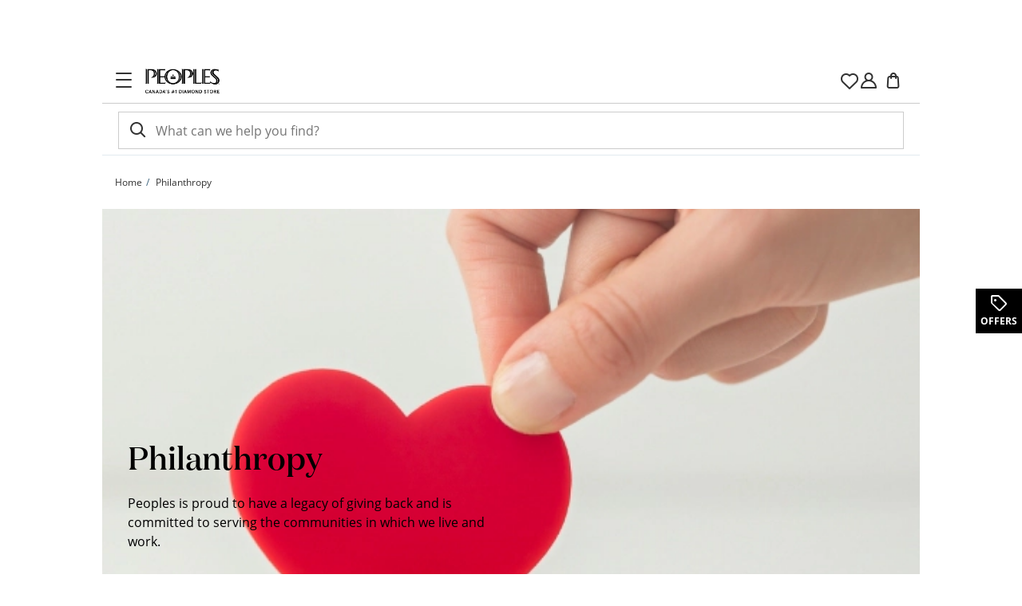

--- FILE ---
content_type: application/javascript
request_url: https://www.peoplesjewellers.com/iUzPgp3C1DaivUAAeHaa/cuGa4tffQ0rXmX1w/S20SQQE/LRo4M/00bEm0B
body_size: 165343
content:
(function(){if(typeof Array.prototype.entries!=='function'){Object.defineProperty(Array.prototype,'entries',{value:function(){var index=0;const array=this;return {next:function(){if(index<array.length){return {value:[index,array[index++]],done:false};}else{return {done:true};}},[Symbol.iterator]:function(){return this;}};},writable:true,configurable:true});}}());(function(){Fq();Qc5();Bt5();var xv=function(Qd,RG){return Qd>>>RG|Qd<<32-RG;};var Bv=function(){rd=["\x61\x70\x70\x6c\x79","\x66\x72\x6f\x6d\x43\x68\x61\x72\x43\x6f\x64\x65","\x53\x74\x72\x69\x6e\x67","\x63\x68\x61\x72\x43\x6f\x64\x65\x41\x74"];};var jH=function(){rt=[];};var UH=function(HE,OH){return HE+OH;};var Ut=function(EO,Tp){return EO[rd[Yx]](Tp);};var Mt=function(){return ["\x6c\x65\x6e\x67\x74\x68","\x41\x72\x72\x61\x79","\x63\x6f\x6e\x73\x74\x72\x75\x63\x74\x6f\x72","\x6e\x75\x6d\x62\x65\x72"];};var vI=function(){rG=["\x6c\x65\x6e\x67\x74\x68","\x41\x72\x72\x61\x79","\x63\x6f\x6e\x73\x74\x72\x75\x63\x74\x6f\x72","\x6e\x75\x6d\x62\x65\x72"];};var Om=function ZH(BE,Vc){'use strict';var Wm=ZH;switch(BE){case vS:{vg.push(Pg);var cx;return cx=dB(Eg(HH()[XE(Yx)](Mc,ng),rY[dc()[KB(AZ)].call(null,T3,Rg)][YI()[Ov(Hx)](ZB,mm,vE)][gc()[N3(Hg)].apply(null,[XB,rm,T3,JO])][Nx(typeof HH()[XE(Gx)],UH([],[][[]]))?HH()[XE(F3)].call(null,pR,Kg):HH()[XE(ZI)](gI,mx)])||Eg(HH()[XE(Yx)].apply(null,[Mc,ng]),rY[dc()[KB(AZ)](T3,Rg)][YI()[Ov(Hx)](CE,mm,vE)][gc()[N3(Hg)].apply(null,[jm,rm,LH,JO])][dc()[KB(hd)](pg,vR)])),vg.pop(),cx;}break;case UX:{vg.push(KE);if(rY[dc()[KB(AZ)](T3,cm)][xd()[Kx(Yt)](wE,Gt,Gx,T3,jR)]){if(rY[Cg()[LR(mI)](QG,dB(dB({})),vO,WR,CE,EG)][YI()[Ov(Cx)](wH,jR,wm)](rY[dc()[KB(AZ)](T3,cm)][xd()[Kx(Yt)].call(null,wE,Gt,Jc,FO,jR)][HH()[XE(Yx)].apply(null,[Fp,ng])],Nx(typeof dc()[KB(Ld)],UH('',[][[]]))?dc()[KB(gx)](gv,VH):dc()[KB(mE)](Ed,Kd))){var Tc;return Tc=YI()[Ov(RZ)](Lx,JH,jg),vg.pop(),Tc;}var fx;return fx=dc()[KB(Ud)](AG,SE),vg.pop(),fx;}var PO;return PO=HH()[XE(IR)](Ox,gE),vg.pop(),PO;}break;case hX:{vg.push(ZR);var X3=tH(typeof HH()[XE(Ax)],'undefined')?HH()[XE(ZI)](xB,l3):HH()[XE(IR)](YO,gE);try{var SH=vg.length;var CI=dB({});X3=rY[dc()[KB(Jg)](Jc,rg)][tH(typeof HH()[XE(Lm)],UH([],[][[]]))?HH()[XE(ZI)](ZI,Ip):HH()[XE(Yx)](TB,ng)][gc()[N3(wR)].call(null,Zv,bm,zI,lR)](tH(typeof gc()[N3(Fc)],UH('',[][[]]))?gc()[N3(Zv)].call(null,SG,FO,Lx,I0):gc()[N3(lI)].apply(null,[MB,Kc,hx,Jp]))?YI()[Ov(RZ)](Ax,JH,sg):YI()[Ov(Yx)].apply(null,[lO,sO,dd]);}catch(Jv){vg.splice(XG(SH,RZ),Infinity,ZR);X3=DO()[Nc(lB)](zc,dG);}var tg;return vg.pop(),tg=X3,tg;}break;case R1:{var KO=Vc[UU];vg.push(Yg);if(rY[gc()[N3(FO)](ng,sI,Px,bx)][dc()[KB(qB)](GB,nx)](KO)){var rO;return vg.pop(),rO=KO,rO;}vg.pop();}break;case jK:{vg.push(wO);throw new (rY[Mm()[j3(mI)].apply(null,[Zv,mm,Kp,T3])])(YI()[Ov(gx)](IR,nB,b3));}break;case VX:{vg.push(dp);var QH=Eg(gc()[N3(IH)].call(null,lB,bH,AG,dE),rY[dc()[KB(AZ)](T3,SR)])||TO(rY[DO()[Nc(M3)](lI,Jp)][bO()[dI(T3)].call(null,Lm,CE,mE,PB,Sc,sm)],Kt[jm])||TO(rY[DO()[Nc(M3)](lI,Jp)][dc()[KB(gp)](Lc,IE)],mI);var D3=rY[dc()[KB(AZ)](T3,SR)][tH(typeof HH()[XE(wE)],UH([],[][[]]))?HH()[XE(ZI)](dd,Wc):HH()[XE(nd)](UZ,SG)](Cg()[LR(Xt)](qB,Ax,hv,hR,FO,MB))[YI()[Ov(Dp)](wR,t3,Zt)];var m0=rY[dc()[KB(AZ)](T3,SR)][HH()[XE(nd)](UZ,SG)](Nx(typeof HH()[XE(Xt)],'undefined')?HH()[XE(Rx)](pp,H3):HH()[XE(ZI)].call(null,UG,lZ))[YI()[Ov(Dp)](wE,t3,Zt)];var v3=rY[dc()[KB(AZ)](T3,SR)][HH()[XE(nd)].apply(null,[UZ,SG])](HH()[XE(kg)](gd,LH))[YI()[Ov(Dp)](QO,t3,Zt)];var Sp;return Sp=HH()[XE(RZ)](Dv,hx)[gc()[N3(AG)](Lc,Ud,ng,IG)](QH?YI()[Ov(RZ)].apply(null,[Xt,JH,Ct]):YI()[Ov(Yx)](dB({}),sO,KI),Mm()[j3(jR)].call(null,RZ,hO,rv,JG))[gc()[N3(AG)](OO,Ud,dB(mI),IG)](D3?YI()[Ov(RZ)].call(null,nZ,JH,Ct):YI()[Ov(Yx)].apply(null,[dH,sO,KI]),Mm()[j3(jR)].call(null,RZ,hO,rv,AZ))[gc()[N3(AG)].apply(null,[dB(dB({})),Ud,lO,IG])](m0?YI()[Ov(RZ)](dB(dB([])),JH,Ct):tH(typeof YI()[Ov(ZI)],UH([],[][[]]))?YI()[Ov(vp)].call(null,LH,FH,Mv):YI()[Ov(Yx)].call(null,PB,sO,KI),Nx(typeof Mm()[j3(xx)],UH([],[][[]]))?Mm()[j3(jR)](RZ,hO,rv,lO):Mm()[j3(ZI)](GI,Bp,VR,nZ))[gc()[N3(AG)](Cx,Ud,hx,IG)](v3?YI()[Ov(RZ)](gE,JH,Ct):YI()[Ov(Yx)](hx,sO,KI)),vg.pop(),Sp;}break;case Tl:{vg.push(cE);var GE=HH()[XE(IR)](g3,gE);try{var Dm=vg.length;var bE=dB([]);GE=Nx(typeof rY[Nx(typeof dc()[KB(Mx)],'undefined')?dc()[KB(BI)](QG,AT):dc()[KB(mE)].call(null,xG,hE)],dc()[KB(Ax)](OO,OE))?YI()[Ov(RZ)].call(null,dB([]),JH,Gv):Nx(typeof YI()[Ov(tv)],UH('',[][[]]))?YI()[Ov(Yx)](BO,sO,mO):YI()[Ov(vp)](mI,Yv,qv);}catch(jE){vg.splice(XG(Dm,RZ),Infinity,cE);GE=DO()[Nc(lB)](zc,bG);}var bI;return vg.pop(),bI=GE,bI;}break;case PF:{vg.push(wn);var jc=tH(typeof HH()[XE(Xt)],UH([],[][[]]))?HH()[XE(ZI)].call(null,lv,Yd):HH()[XE(IR)](L0,gE);try{var vv=vg.length;var XH=dB([]);jc=Nx(typeof rY[bO()[dI(Yt)].apply(null,[Gd,Cx,ZI,Z0,hZ,Id])],dc()[KB(Ax)].apply(null,[OO,NI]))?tH(typeof YI()[Ov(Gx)],'undefined')?YI()[Ov(vp)].apply(null,[wH,hg,xm]):YI()[Ov(RZ)](HO,JH,Z3):YI()[Ov(Yx)].call(null,xx,sO,L3);}catch(Pd){vg.splice(XG(vv,RZ),Infinity,wn);jc=tH(typeof DO()[Nc(mI)],UH('',[][[]]))?DO()[Nc(Px)](Ix,OR):DO()[Nc(lB)](zc,b0);}var YA;return vg.pop(),YA=jc,YA;}break;case hW:{var Pz=Vc[UU];var zh=Vc[lL];vg.push(wb);if(Mz(zh,null)||TO(zh,Pz[DO()[Nc(mI)].apply(null,[Rr,gT])]))zh=Pz[DO()[Nc(mI)](Rr,gT)];for(var tJ=mI,qf=new (rY[Nx(typeof gc()[N3(XB)],'undefined')?gc()[N3(FO)](Or,sI,wM,Tv):gc()[N3(Zv)].call(null,dB(dB(mI)),Gw,ZI,Qh)])(zh);Gf(tJ,zh);tJ++)qf[tJ]=Pz[tJ];var m2;return vg.pop(),m2=qf,m2;}break;case EN:{vg.push(hE);throw new (rY[Mm()[j3(mI)].apply(null,[Zv,mm,Mc,JG])])(YI()[Ov(gx)](ED,nB,zz));}break;case lS:{var UD=Vc[UU];vg.push(FO);if(rY[Nx(typeof gc()[N3(Yd)],UH([],[][[]]))?gc()[N3(FO)](dB(dB({})),sI,Ld,C0):gc()[N3(Zv)].apply(null,[tv,nk,EG,Jc])][dc()[KB(qB)](GB,Ek)](UD)){var hr;return vg.pop(),hr=UD,hr;}vg.pop();}break;case cY:{var nb=Vc[UU];var k8=Vc[lL];vg.push(QG);if(Mz(k8,null)||TO(k8,nb[DO()[Nc(mI)].call(null,Rr,B8)]))k8=nb[Nx(typeof DO()[Nc(kg)],UH('',[][[]]))?DO()[Nc(mI)].call(null,Rr,B8):DO()[Nc(Px)](EA,sj)];for(var DJ=mI,j0=new (rY[gc()[N3(FO)](Yj,sI,nB,WJ)])(k8);Gf(DJ,k8);DJ++)j0[DJ]=nb[DJ];var vf;return vg.pop(),vf=j0,vf;}break;case J:{var IA=Vc[UU];vg.push(n8);var Fh;return Fh=rY[Cg()[LR(mI)](nZ,Px,Hr,WR,CE,Rx)][YI()[Ov(Cx)](dB(mI),jR,Xr)](rY[DO()[Nc(M3)].call(null,lI,rI)][YI()[Ov(M8)](Hx,mI,Km)],IA),vg.pop(),Fh;}break;case Ll:{vg.push(cr);var CJ=HH()[XE(IR)](m8,gE);try{var Kz=vg.length;var NC=dB(dB(UU));if(rY[DO()[Nc(M3)](lI,Jd)][Mm()[j3(AG)](vp,mI,G8,nB)]&&rY[DO()[Nc(M3)].apply(null,[lI,Jd])][Nx(typeof Mm()[j3(Yj)],'undefined')?Mm()[j3(AG)].call(null,vp,mI,G8,Rw):Mm()[j3(ZI)](Dp,pM,qC,EG)][mI]){var VJ=tH(rY[DO()[Nc(M3)](lI,Jd)][tH(typeof Mm()[j3(Yv)],UH(HH()[XE(RZ)].call(null,hT,hx),[][[]]))?Mm()[j3(ZI)].apply(null,[qh,G4,vJ,sI]):Mm()[j3(AG)](vp,mI,G8,Hx)][HH()[XE(ZB)](Jh,MB)](g6[Nx(typeof Cg()[LR(AZ)],UH([],[][[]]))?Cg()[LR(vh)].apply(null,[Dp,Yj,wr,jk,fQ,dB(dB(mI))]):Cg()[LR(Px)].call(null,Px,SG,A8,mh,Hr,Hx)]()),rY[DO()[Nc(M3)].call(null,lI,Jd)][Mm()[j3(AG)].call(null,vp,mI,G8,ZI)][mI]);var W7=VJ?YI()[Ov(RZ)](Lc,JH,Tm):YI()[Ov(Yx)].apply(null,[X7,sO,fG]);var ZA;return vg.pop(),ZA=W7,ZA;}else{var WC;return vg.pop(),WC=CJ,WC;}}catch(HD){vg.splice(XG(Kz,RZ),Infinity,cr);var Lz;return vg.pop(),Lz=CJ,Lz;}vg.pop();}break;case gL:{vg.push(Ah);try{var bD=vg.length;var Jz=dB([]);var sz=mI;var C4=rY[Cg()[LR(mI)](Z0,dB(RZ),L2,WR,CE,Ld)][tH(typeof YI()[Ov(QG)],UH([],[][[]]))?YI()[Ov(vp)].apply(null,[wH,hM,Q8]):YI()[Ov(Cx)](Jb,jR,E2)](rY[HH()[XE(dH)].call(null,qI,Xt)][HH()[XE(Yx)].apply(null,[xO,ng])],HH()[XE(wM)].apply(null,[gZ,jw]));if(C4){sz++;dB(dB(C4[tH(typeof HH()[XE(F3)],UH([],[][[]]))?HH()[XE(ZI)](Y2,D8):HH()[XE(I8)].call(null,px,X7)]))&&TO(C4[HH()[XE(I8)].call(null,px,X7)][DO()[Nc(PB)].apply(null,[Mx,Xd])]()[gc()[N3(nd)](Hx,tv,Px,Ff)](HH()[XE(SG)](If,AZ)),Dr(Kt[RZ]))&&sz++;}var g4=sz[DO()[Nc(PB)](Mx,Xd)]();var ck;return vg.pop(),ck=g4,ck;}catch(lk){vg.splice(XG(bD,RZ),Infinity,Ah);var lb;return lb=HH()[XE(IR)].apply(null,[qG,gE]),vg.pop(),lb;}vg.pop();}break;case lK:{vg.push(Q8);try{var lh=vg.length;var EJ=dB(lL);var v7=mI;var pr=rY[Cg()[LR(mI)](wH,SG,TM,WR,CE,nZ)][YI()[Ov(Cx)].apply(null,[Ld,jR,CD])](rY[gc()[N3(I8)].apply(null,[dB(dB({})),lO,dB(dB(mI)),E8])],HH()[XE(Gx)].apply(null,[Gj,Z0]));if(pr){v7++;if(pr[Nx(typeof dc()[KB(RZ)],'undefined')?dc()[KB(CE)](Zv,Ip):dc()[KB(mE)](th,IG)]){pr=pr[dc()[KB(CE)](Zv,Ip)];v7+=UH(Gh(pr[DO()[Nc(mI)].apply(null,[Rr,JO])]&&tH(pr[tH(typeof DO()[Nc(wM)],'undefined')?DO()[Nc(Px)].apply(null,[E2,Nb]):DO()[Nc(mI)](Rr,JO)],RZ),RZ),Gh(pr[dc()[KB(I8)](D2,zx)]&&tH(pr[dc()[KB(I8)](D2,zx)],HH()[XE(Gx)](Gj,Z0)),Px));}}var p4;return p4=v7[DO()[Nc(PB)](Mx,Ft)](),vg.pop(),p4;}catch(fw){vg.splice(XG(lh,RZ),Infinity,Q8);var p7;return p7=HH()[XE(IR)].call(null,K2,gE),vg.pop(),p7;}vg.pop();}break;case HF:{var Dw=Vc[UU];var q2=Vc[lL];vg.push(Bh);var DD=Mz(null,Dw)?null:H2(dc()[KB(Ax)].apply(null,[OO,l4]),typeof rY[YI()[Ov(fQ)](dB({}),l2,Hj)])&&Dw[rY[tH(typeof YI()[Ov(Yv)],'undefined')?YI()[Ov(vp)].apply(null,[dB(dB({})),ph,RA]):YI()[Ov(fQ)](JG,l2,Hj)][tH(typeof DO()[Nc(jC)],'undefined')?DO()[Nc(Px)](F2,s7):DO()[Nc(T3)].call(null,jR,O8)]]||Dw[YI()[Ov(T3)].call(null,F3,RQ,Gw)];if(H2(null,DD)){var Kh,B4,c8,vk,Ur=[],Y4=dB(Kt[jm]),W8=dB(RZ);try{var Qb=vg.length;var TJ=dB(dB(UU));if(c8=(DD=DD.call(Dw))[HH()[XE(vh)].apply(null,[PJ,Bb])],tH(mI,q2)){if(Nx(rY[Cg()[LR(mI)].call(null,Yx,gx,WJ,WR,CE,PB)](DD),DD)){TJ=dB(dB([]));return;}Y4=dB(RZ);}else for(;dB(Y4=(Kh=c8.call(DD))[tH(typeof dc()[KB(vp)],UH('',[][[]]))?dc()[KB(mE)].call(null,gA,jz):dc()[KB(hR)](bH,Nk)])&&(Ur[HH()[XE(Ax)].call(null,gC,AG)](Kh[dc()[KB(CE)](Zv,kJ)]),Nx(Ur[DO()[Nc(mI)].call(null,Rr,QC)],q2));Y4=dB(mI));}catch(wz){W8=dB(mI),B4=wz;}finally{vg.splice(XG(Qb,RZ),Infinity,Bh);try{var QJ=vg.length;var c7=dB([]);if(dB(Y4)&&H2(null,DD[YI()[Ov(ng)].call(null,Yt,BO,kR)])&&(vk=DD[YI()[Ov(ng)](lB,BO,kR)](),Nx(rY[Cg()[LR(mI)](Lx,dB([]),WJ,WR,CE,wR)](vk),vk))){c7=dB(dB(lL));return;}}finally{vg.splice(XG(QJ,RZ),Infinity,Bh);if(c7){vg.pop();}if(W8)throw B4;}if(TJ){vg.pop();}}var s2;return vg.pop(),s2=Ur,s2;}vg.pop();}break;case xT:{vg.push(Kk);var RD=function(IA){return ZH.apply(this,[J,arguments]);};var K4=[Mm()[j3(AG)](vp,mI,Jr,EG),Nx(typeof dc()[KB(nZ)],UH('',[][[]]))?dc()[KB(bz)](Gd,Kp):dc()[KB(mE)].call(null,hg,Hj)];var z8=K4[Mm()[j3(hR)](Yx,pQ,Nz,l2)](function(N2){vg.push(C0);var ID=RD(N2);if(dB(dB(ID))&&dB(dB(ID[HH()[XE(I8)].call(null,kE,X7)]))&&dB(dB(ID[HH()[XE(I8)](kE,X7)][Nx(typeof DO()[Nc(ZB)],'undefined')?DO()[Nc(PB)](Mx,kI):DO()[Nc(Px)].call(null,U2,mk)]))){ID=ID[HH()[XE(I8)].call(null,kE,X7)][DO()[Nc(PB)](Mx,kI)]();var IQ=UH(tH(ID[Nx(typeof gc()[N3(Yx)],UH('',[][[]]))?gc()[N3(nd)].apply(null,[Or,tv,dB(dB(RZ)),dw]):gc()[N3(Zv)](dB(dB([])),Db,hx,JM)](HH()[XE(Cx)](AH,gD)),Dr(RZ)),Gh(rY[YI()[Ov(Jc)](Ld,ZI,mH)](TO(ID[gc()[N3(nd)](nZ,tv,CE,dw)](YI()[Ov(ng)](ZI,BO,Xv)),Dr(Kt[RZ]))),RZ));var lM;return vg.pop(),lM=IQ,lM;}else{var BC;return BC=HH()[XE(IR)](Nb,gE),vg.pop(),BC;}vg.pop();});var DC;return DC=z8[YI()[Ov(jm)].apply(null,[EC,Hg,Iz])](HH()[XE(RZ)](xU,hx)),vg.pop(),DC;}break;case YL:{var NM={};vg.push(P8);var b4={};try{var t4=vg.length;var C8=dB({});var g8=new (rY[Cg()[LR(Yv)](vh,vh,dG,df,nB,Hx)])(Kt[jm],mI)[tH(typeof Cg()[LR(lB)],UH(HH()[XE(RZ)](tK,hx),[][[]]))?Cg()[LR(Px)](Ld,wE,cQ,mA,R4,tv):Cg()[LR(lv)].call(null,Rw,vh,s8,JA,X7,dB(dB(mI)))](bO()[dI(Yj)].call(null,dH,QG,Ax,l2,UG,Dp));var pk=g8[gc()[N3(gE)](mE,cA,hR,Gw)](gc()[N3(kj)](X7,mD,wH,q4));var cw=g8[HH()[XE(EM)].apply(null,[EZ,DQ])](pk[dc()[KB(E7)](KC,hT)]);var H4=g8[HH()[XE(EM)](EZ,DQ)](pk[dc()[KB(nd)].call(null,LM,ZR)]);NM=g7(Yq,[xd()[Kx(ng)].call(null,CE,NA,I8,sI,I8),cw,HH()[XE(Dp)].call(null,JC,t3),H4]);var dk=new (rY[Nx(typeof Cg()[LR(Ax)],UH([],[][[]]))?Cg()[LR(Yv)].call(null,hR,Lx,dG,df,nB,E7):Cg()[LR(Px)](jm,lB,AA,bz,Wk,ED)])(mI,Kt[jm])[Cg()[LR(lv)].apply(null,[wM,Dp,s8,JA,X7,Xt])](tH(typeof xd()[Kx(ZI)],UH([],[][[]]))?xd()[Kx(X7)].apply(null,[wk,fJ,JG,Mx,vp]):xd()[Kx(jC)](CE,UG,RZ,M8,mI));var nQ=dk[gc()[N3(gE)](Fc,cA,Ld,Gw)](gc()[N3(kj)](QG,mD,Yd,q4));var D4=dk[HH()[XE(EM)].apply(null,[EZ,DQ])](nQ[dc()[KB(E7)](KC,hT)]);var bw=dk[HH()[XE(EM)](EZ,DQ)](nQ[Nx(typeof dc()[KB(Jg)],'undefined')?dc()[KB(nd)].call(null,LM,ZR):dc()[KB(mE)](r0,Uz)]);b4=g7(Yq,[gc()[N3(Xj)](Ud,jw,sI,n7),D4,Mm()[j3(HO)](Zv,IR,JC,ng),bw]);}finally{vg.splice(XG(t4,RZ),Infinity,P8);var z4;return z4=g7(Yq,[HH()[XE(qB)].apply(null,[Et,mD]),NM[xd()[Kx(ng)](CE,NA,Rx,jC,I8)]||null,YI()[Ov(hd)](Gd,Jc,Od),NM[tH(typeof HH()[XE(Jc)],UH([],[][[]]))?HH()[XE(ZI)].call(null,Nr,F4):HH()[XE(Dp)].apply(null,[JC,t3])]||null,HH()[XE(nZ)].call(null,Kj,Zv),b4[gc()[N3(Xj)](dB(dB({})),jw,Lx,n7)]||null,dc()[KB(qM)](Mw,Sj),b4[Mm()[j3(HO)](Zv,IR,JC,vp)]||null]),vg.pop(),z4;}vg.pop();}break;case vl:{vg.push(OQ);var d4=tH(typeof HH()[XE(JG)],'undefined')?HH()[XE(ZI)](Ez,wE):HH()[XE(FO)](Zb,bz);var cJ=dB(lL);try{var Gk=vg.length;var WD=dB({});var A0=mI;try{var xr=rY[HH()[XE(Hx)].call(null,O3,HO)][tH(typeof HH()[XE(E7)],'undefined')?HH()[XE(ZI)](wJ,JQ):HH()[XE(Yx)].apply(null,[J0,ng])][DO()[Nc(PB)].apply(null,[Mx,DI])];rY[Cg()[LR(mI)].call(null,w4,dB(dB({})),Dd,WR,CE,mI)][gc()[N3(jm)](Mx,IH,X7,cH)](xr)[DO()[Nc(PB)].call(null,Mx,DI)]();}catch(xM){vg.splice(XG(Gk,RZ),Infinity,OQ);if(xM[HH()[XE(E7)](dO,Pf)]&&tH(typeof xM[HH()[XE(E7)](dO,Pf)],HH()[XE(nB)](Dn,Yj))){xM[tH(typeof HH()[XE(Xt)],UH('',[][[]]))?HH()[XE(ZI)](F7,gp):HH()[XE(E7)](dO,Pf)][xd()[Kx(AZ)](Ax,QE,Yv,sI,Pg)](tH(typeof bO()[dI(wR)],UH(HH()[XE(RZ)].call(null,vU,hx),[][[]]))?bO()[dI(RZ)].apply(null,[pg,dB(RZ),sI,AZ,Yw,mQ]):bO()[dI(vh)](Zv,dB({}),RZ,X7,Fb,T2))[YI()[Ov(jC)](tv,vp,GR)](function(nA){vg.push(gj);if(nA[YI()[Ov(Lc)].apply(null,[AZ,wE,x7])](bO()[dI(Xt)](QO,dB(dB(mI)),hx,M3,sQ,D8))){cJ=dB(dB({}));}if(nA[YI()[Ov(Lc)](xx,wE,x7)](DO()[Nc(wH)](M3,Bw))){A0++;}vg.pop();});}}d4=tH(A0,AZ)||cJ?YI()[Ov(RZ)](Dp,JH,tZ):YI()[Ov(Yx)](dB({}),sO,zn);}catch(f0){vg.splice(XG(Gk,RZ),Infinity,OQ);d4=DO()[Nc(lB)].call(null,zc,kd);}var U7;return vg.pop(),U7=d4,U7;}break;case gX:{vg.push(Nj);if(dB(rY[dc()[KB(AZ)].call(null,T3,gO)][dc()[KB(Oz)].apply(null,[Uh,Im])])){var CQ=tH(typeof rY[dc()[KB(AZ)].apply(null,[T3,gO])][YI()[Ov(V2)].call(null,Bb,D2,tI)],dc()[KB(Ax)](OO,dT))?Nx(typeof YI()[Ov(Rw)],UH('',[][[]]))?YI()[Ov(RZ)](KC,JH,Ug):YI()[Ov(vp)](wR,zc,TB):Nx(typeof dc()[KB(ZI)],UH([],[][[]]))?dc()[KB(Ud)](AG,bZ):dc()[KB(mE)](A7,jj);var Ef;return vg.pop(),Ef=CQ,Ef;}var HQ;return HQ=tH(typeof HH()[XE(dH)],'undefined')?HH()[XE(ZI)](EG,Dz):HH()[XE(IR)](Jp,gE),vg.pop(),HQ;}break;case Yq:{var sb=Vc[UU];vg.push(nC);var mr;return mr=rY[Nx(typeof Cg()[LR(hR)],'undefined')?Cg()[LR(mI)](IR,M3,N4,WR,CE,t3):Cg()[LR(Px)](Cx,dB(RZ),Sh,Gt,M2,z0)][gc()[N3(IR)].apply(null,[ZB,nB,jm,LB])](sb)[Mm()[j3(hR)](Yx,pQ,qw,fQ)](function(D0){return sb[D0];})[mI],vg.pop(),mr;}break;case KX:{vg.push(S8);rY[gc()[N3(I8)].call(null,Ud,lO,jR,tO)][HH()[XE(hd)].call(null,mw,Jb)](gc()[N3(Tw)].call(null,fQ,A4,dB(dB({})),L),function(SD){return ZH.apply(this,[mW,arguments]);});vg.pop();}break;case NX:{var rb=Vc[UU];var LC=Vc[lL];vg.push(n2);var wh=Mz(null,rb)?null:H2(dc()[KB(Ax)](OO,sD),typeof rY[tH(typeof YI()[Ov(kg)],UH([],[][[]]))?YI()[Ov(vp)](dB(dB([])),zC,KI):YI()[Ov(fQ)].call(null,dB(dB(mI)),l2,B8)])&&rb[rY[YI()[Ov(fQ)](F3,l2,B8)][DO()[Nc(T3)].apply(null,[jR,OD])]]||rb[YI()[Ov(T3)](jR,RQ,O2)];if(H2(null,wh)){var dJ,Cr,LJ,zj,Eb=[],X4=dB(Kt[jm]),Hb=dB(RZ);try{var t7=vg.length;var FA=dB(dB(UU));if(LJ=(wh=wh.call(rb))[HH()[XE(vh)].apply(null,[nj,Bb])],tH(mI,LC)){if(Nx(rY[Cg()[LR(mI)](w4,kj,p8,WR,CE,X7)](wh),wh)){FA=dB(dB([]));return;}X4=dB(RZ);}else for(;dB(X4=(dJ=LJ.call(wh))[dc()[KB(hR)](bH,n7)])&&(Eb[HH()[XE(Ax)].call(null,gI,AG)](dJ[dc()[KB(CE)].call(null,Zv,Jr)]),Nx(Eb[DO()[Nc(mI)].call(null,Rr,GC)],LC));X4=dB(mI));}catch(Tr){Hb=dB(mI),Cr=Tr;}finally{vg.splice(XG(t7,RZ),Infinity,n2);try{var Wz=vg.length;var Ar=dB([]);if(dB(X4)&&H2(null,wh[YI()[Ov(ng)](z0,BO,nx)])&&(zj=wh[YI()[Ov(ng)].call(null,V2,BO,nx)](),Nx(rY[Cg()[LR(mI)](EM,jm,p8,WR,CE,dB([]))](zj),zj))){Ar=dB(dB([]));return;}}finally{vg.splice(XG(Wz,RZ),Infinity,n2);if(Ar){vg.pop();}if(Hb)throw Cr;}if(FA){vg.pop();}}var nD;return vg.pop(),nD=Eb,nD;}vg.pop();}break;case mX:{vg.push(r4);try{var Bf=vg.length;var vz=dB(lL);var Q4=new (rY[dc()[KB(AZ)].apply(null,[T3,zG])][YI()[Ov(Hx)].call(null,KC,mm,w2)][gc()[N3(Hg)](gE,rm,dB([]),c4)][Nx(typeof HH()[XE(MB)],'undefined')?HH()[XE(F3)].call(null,Kd,Kg):HH()[XE(ZI)](pA,Wj)])();var s4=new (rY[dc()[KB(AZ)](T3,zG)][YI()[Ov(Hx)].apply(null,[fQ,mm,w2])][gc()[N3(Hg)].apply(null,[Mx,rm,dB({}),c4])][tH(typeof dc()[KB(EG)],'undefined')?dc()[KB(mE)](b7,Ix):dc()[KB(hd)](pg,Fd)])();var OC;return vg.pop(),OC=dB(lL),OC;}catch(lJ){vg.splice(XG(Bf,RZ),Infinity,r4);var hw;return hw=tH(lJ[YI()[Ov(AZ)].apply(null,[QG,LH,Zb])][dc()[KB(I8)](D2,fI)],Mm()[j3(mI)](Zv,mm,S4,ZI)),vg.pop(),hw;}vg.pop();}break;case T:{var tr=Vc[UU];return tr;}break;case hn:{vg.push(rk);if(dB(Eg(gc()[N3(gp)](w4,EM,nd,G0),rY[DO()[Nc(M3)](lI,Jx)]))){var w0;return vg.pop(),w0=null,w0;}var PD=rY[tH(typeof DO()[Nc(tv)],UH([],[][[]]))?DO()[Nc(Px)].apply(null,[F3,IR]):DO()[Nc(M3)](lI,Jx)][gc()[N3(gp)].call(null,dB(dB(RZ)),EM,mI,G0)];var Zk=PD[gc()[N3(DQ)].call(null,dB(RZ),ZB,F3,sD)];var cC=PD[tH(typeof YI()[Ov(Rw)],'undefined')?YI()[Ov(vp)](t3,nr,DA):YI()[Ov(gE)].apply(null,[dB(mI),nZ,Q0])];var Iw=PD[xd()[Kx(tv)](AZ,sj,kj,CE,Bb)];var zr;return zr=[Zk,tH(cC,g6[gc()[N3(lB)].apply(null,[Or,AZ,MB,Dx])]())?mI:TO(cC,mI)?Dr(RZ):Dr(Px),Iw||(tH(typeof xd()[Kx(CE)],UH(HH()[XE(RZ)].call(null,dX,hx),[][[]]))?xd()[Kx(X7)].apply(null,[KD,UC,X7,fQ,lr]):xd()[Kx(hR)](AZ,sD,AG,zI,dA))],vg.pop(),zr;}break;case mW:{var SD=Vc[UU];vg.push(OJ);if(tH([DO()[Nc(Bb)].apply(null,[gD,dO]),HH()[XE(Oz)](Ot,Rx),YI()[Ov(N8)].call(null,jR,SG,kt)][gc()[N3(nd)].apply(null,[vh,tv,Px,k7])](SD[bO()[dI(lB)].apply(null,[kj,qB,CE,nZ,xD,Rw])][gc()[N3(Rx)].apply(null,[w4,XB,Z0,wZ])]),Dr(RZ))){vg.pop();return;}rY[YI()[Ov(gp)].call(null,ZI,Rx,vH)](function(){vg.push(VR);var Cw=dB(dB(UU));try{var MD=vg.length;var Q2=dB([]);if(dB(Cw)&&SD[tH(typeof bO()[dI(CE)],'undefined')?bO()[dI(RZ)].call(null,Yt,vp,sA,Yd,Lf,RZ):bO()[dI(lB)].call(null,Cx,Rr,CE,sI,Y7,Rw)]&&(SD[bO()[dI(lB)](F3,w4,CE,ED,Y7,Rw)][Nx(typeof YI()[Ov(vp)],UH([],[][[]]))?YI()[Ov(Dp)](RQ,t3,jQ):YI()[Ov(vp)](dH,vr,Dv)](dc()[KB(jw)].apply(null,[VA,Ij]))||SD[bO()[dI(lB)].apply(null,[kg,KC,CE,QO,Y7,Rw])][YI()[Ov(Dp)](HO,t3,jQ)](Nx(typeof gc()[N3(fQ)],UH('',[][[]]))?gc()[N3(sO)].call(null,Fc,VA,Lx,Ab):gc()[N3(Zv)](dB(dB(mI)),Ld,w4,U4)))){Cw=dB(dB([]));}}catch(q7){vg.splice(XG(MD,RZ),Infinity,VR);SD[bO()[dI(lB)](BO,Rw,CE,lv,Y7,Rw)][DO()[Nc(t3)](BO,Uf)](new (rY[HH()[XE(Jg)](dM,FO)])(gc()[N3(GB)].call(null,M8,hQ,hx,KD),g7(Yq,[bO()[dI(jC)].apply(null,[nB,dB(RZ),vp,dB(dB(RZ)),Sj,sA]),dB(dB({})),gc()[N3(TD)](Lm,Uw,Ej,bA),dB(dB(UU)),dc()[KB(H3)](DQ,cf),dB(dB([]))])));}if(dB(Cw)&&tH(SD[dc()[KB(Pf)].call(null,PB,nr)],bO()[dI(HO)].apply(null,[Lc,SG,lB,hx,Lb,EQ]))){Cw=dB(dB(lL));}if(Cw){SD[bO()[dI(lB)].call(null,Cx,MB,CE,z0,Y7,Rw)][DO()[Nc(t3)].call(null,BO,Uf)](new (rY[HH()[XE(Jg)](dM,FO)])(dc()[KB(xB)](EG,Ac),g7(Yq,[bO()[dI(jC)].call(null,RZ,XB,vp,Px,Sj,sA),dB(UU),gc()[N3(TD)].call(null,Ld,Uw,wM,bA),dB(dB(UU)),dc()[KB(H3)].call(null,DQ,cf),dB(UU)])));}vg.pop();},mI);vg.pop();}break;}};var V8=function(){var jA;if(typeof rY["window"]["XMLHttpRequest"]!=='undefined'){jA=new (rY["window"]["XMLHttpRequest"])();}else if(typeof rY["window"]["XDomainRequest"]!=='undefined'){jA=new (rY["window"]["XDomainRequest"])();jA["onload"]=function(){this["readyState"]=4;if(this["onreadystatechange"] instanceof rY["Function"])this["onreadystatechange"]();};}else{jA=new (rY["window"]["ActiveXObject"])('Microsoft.XMLHTTP');}if(typeof jA["withCredentials"]!=='undefined'){jA["withCredentials"]=true;}return jA;};var r8=function(){Pr=["y9]\b[v\\I5D$H^]I","uT0N3__VO","0E","]dRY3z_H][=WXXiq1H\x07\rahJP>D\r","[IzY","SM_","E","8D>P","]TFS(Y","E\\0^","^3F\r[OV",";N1LTGR(Rq]","F)W_WX2","P","*BM\thK","O\x00q]qT._\t","Y5E",",N\r","GR)H\tM","B5LN\x40I9O","OADEW^\x40","1D1VT]X^\f[I`X.]\b[","hf 2u~wb\nn/%qilji&-","\t[XXt,Y2\bYURQ/","LS","95","_VQ(J9","N>\\VZ9_>_IRP/N^","S}k","w\\(N","|v*445*6Tq#$]K","nt`i","IR]Y3\\","\tJK\x40\x07","F\b\f[oJM9X","Y","\x40U9","ZNJ/","M","Z[","\bNNGi%[","\f\'{aig","rM,G1_B`X(^",">F>D","pXV[","M=YwUG","N$FK","bX\r[UZH1t_WF\\(N","k\x00GUPt(N\x00JTA","RH(D\x07\bRW","RN%E","/N","\x40T&N","pTGT:B\x00JR\\S","P;;da","`oElh<",">aWRN(|\x00WIcO3F","X0N\fPOuH0G(","C\x00[k\\T2_A#LTDN9YA1RNT5E","%]N^X2_","NR]","zN\\","LM","\\S7NL^\x40N","\bQ","h[R\x3f\x40\x00H^{0J\t","\bXIRP9","LVKg","MO","\x00F","]T]S9H","\x00P_\\P","j#\"z~uzb+*rv}r\fz32jnejr;\x00\\XWX:L\t\bTP_P2DLHGH*\\D\voTW\t\nw","M\t\t","f\x00WVFP|H\x00\rR\x40I=H\nAMRIX|N[^WX8","DX>O\bH^A","N]Y9M\b[_","\x00LHV","\x40I=Y5WVVN(J\f",">aLV_8Y\b[IlN\x3fY\bJdUH2H","H\t]PQR$","N)I\f\bJ","7H","78","MN\x40M9EZhG\\._","LQHPR,N","\\6[yZI1J\n","^NJ5QNPU\fD\bJH","HZZ2J\r","H\x00\rRhVQ9E\bS","ML\x40","\\|k9EL","8B_OPUSNOZR2","\x00MOV","tjIR^9","_$R^^X2_",">^QU","\x00\\","\x00JTPR1[\rJ^","W\\^=G2QIRZ9","jKVVS(X","RNTT2o\x00_","HRPXJ\x00","5\x40","\x07LT^","6X\x07","*N","\fJ","adDX>O\bH^AbH\t","O/QOgO=H\n","\r]ZGT3E"," NK_X\fJ$LI\\O","Y9]\b[vVP3Y","H\x40I/","LAXg","3I\v]O","n","[\r[kRDNN}V\\(^",">aLV_8Y\b[IuH2H\\","XR]T/C","H\t]PqT3FLRPn5L\x00R","H\fNT\x40X8","\x00MS","LT\x40NY\bWUzN3G\x00[_","HRPX\fBRiRI5D","4_","Z9_$\r[VVS(X#jZTs=F","5X LZJ","fkRI4yKWG","5XAQO\\|]\x00\rW_X2^\fAHZ_H9\v\x07OJM9\v1LVZN/BpZ^X","FZT","WRN(","{UGX.","PZ^X","Q",".N\x07[H[","\t","\rQZWT2L","\x07WI\x40I","Z^U\\)G7_WFX","\rKI","HA^8D","$D","hVO*BiTAV9Y\"PORT2N","QUUT.F$\f_R_|8OMH","naq","Gb9E","hf 2u~wbn/%{ivo|$#yw","S}kgc","PN(","DX>\x40\bZFI3M\b\rR","OVK","_RI9","D","_XPX0NS^GX.","[","_\\S9","al","E3M","_","","V","MSd\x40H>F\b","MORO(","6\\~K\vh\v&P^A\\0\v1\rK\\ZS|hJZZS9Y","\b}ZCI)Y2KKCR._mRTS=G","M\x07","\x40I=Y5LZPV5E","PTWX\bR","\vMIU\f","]Z_Q\fC\x00JT^","^R&hP^PI5D","D-WUV","TX(\b\f[TFIH\bH^qT(X","K\taX2O[I","KUW","IVZ5XLkAR(DRsRS8G","adUE8Y\b[IlH2\\\x00NKVY","zWR>N  sVI9H","\x07MM","\x07KUPI5DA\\VI|^QUGX2_6\bP_\\JtwI=a\'=\x40\x00\x40uA=eURI5]A]TWX\x00v:=Pna!","\b|IRK9","[,H\x07","QVC\\.N \nW_"];};var Gf=function(r7,kw){return r7<kw;};var z7=function(l7){return +l7;};var K7=function(){return (g6.sjs_se_global_subkey?g6.sjs_se_global_subkey.push(wA):g6.sjs_se_global_subkey=[wA])&&g6.sjs_se_global_subkey;};var TA=function(Sw,Qz){return Sw*Qz;};var tM=function(){return ["\x3f<-N\t;J3\f","\x40<+","\x00\x40!\x3f\\","\t/",",J5PT#(\\"," EW","ORcU","G>Z",",/H1","eHA0p\r3Y;L=","OS","$ J\x006X\r","l\x3f\x07/U*W3&WS0:]","8H","S:","m,E4XF.Q6TUq%\\]05E XV\'\f3;\x402[Dq$M\'n,C-A/ 6\nU4+UYL,/HyLV0RC2^\f*F T\"jXL#`}\x07TI \\\fM4H=D<K>\txO\'M\bl","7V","!F\x00&]R","_=W\t=M0B#:\b","KsTU9\x00.","I","/S:F\x00L",";6[(H%B#M+%T Hw&","4X\'","P2\t,%T5YK0u\r>H K","\\:,T;]A0G\'8O=L\'V","\'","\\\f5.","-)T","$C8YE\\","Z,","m&F\x07\x07PDq\x3f&\t^X","U4>","!J8","\t64C&nK7]","x;~\x07.)|"," K\x07","0I","<\x40^O%","\x07q!|D<\n$\b","6#",":","0/Q\'HV","\x00-\'O:","\x07-2","\x07]\x00\t","-4I7BH","\x07/0R","*\b+3"," B","\fX\n-#S\'","\t","|;\x402M\fS","*31%J1CM7^\x3f3K.U6]","Wc\b]R\r|^","W\fV","_\r.,_BG","0V/R","C\'`K&F\f","%H0HV\'A","2\x00$M\x07\x006/T","3&)U","T3*6",">Vh\"#%X6G=AE _","{J[","R\tU\v*c!TU","0$^#2C","-I!^A&\\\r","\'\'gl,V6}\'$s!h {.\x00$[0-z0MlJ-2E\vd/\x00oY\"+N1/\x00xoZL\np!.o(a/t*`&\b\x3fx8<(5\'boG\vrn\'l8$^\'bW=N\x07/\roZCp$[}(K/t*w&\b\x3f|8<-5\'Lli\vf\'<l-$^Tb\"9N1/\x003of$p!.(a/J*`&\x07\x3fx8<.5\'bni\vr\v\t\'l#$^\'b\"=N=/\roZCp#[}(C/t*q&\b\x3f{<-5(bli\v`\",l-$Q3b\";N1/\roZCp!.v(a/*`~-,\x3fx8<#5\'boW\vr\t\'l>$^\'b\f=N9/\roZCp&\x00}(S/t*h&\b\x3fz<-5\'bli\vq#wl-$^b\"8N1/\roZL p!.m(a/Z*`&\be\x3fx8<95\'boG\vrO!;\'l($^\'b\"=NB/\roZCp%[}\'q/t*c&\b\x3f<-5\'~li\v{%<l-$^b\".N1/xoZLp!.k(a/t*`&\b0\x3fx8<=5\'blW\vr3\'l\"$^\'bW=7/\roZCp&.}(C/t*v&\b\x3fx<-5\'~li\vb\'l-$Q+b\"*N1/3oZC(p!.h(a/J*`&\b\x3fx8<!5\'bnG\vr\v\'l.$^\'bW=N/\roZCp$\x00}I\rC/ig~>\v\x3fZ MoTy\t\x00}!Q\x07_b-!$\x009*5\'gggsbS.}!d$I3b\x3f=:$4/A,ll-r!\"q)`n6x)m=--\x00`uJ\r21#hiS`.\tN1Ulzn)r\"Q1I<\bsX\x07\vu\x3f\v>x4=UlyN\x07r}\'\x3f`[|h\"b:=p\f8\x00\vsIle\tTvId/\x00\tTwh\v=x4>.mgN^\n!\"p2\x3fh.|h\"b3\x07x%-mgzHK!.}\vd/\t}6Y\x3fz=x\x408/gOcF:PS\r8mUx)JEx44-:cT)r!\r{+aUx)T\x40z=x$])7nmle\b2\t}(d-\x40.~>\v\x3fk UldTqO21#uUx)J5\x07>t$4\'\'gl^\np!3m}\'!w+\x00`.\v8x%Ul\x3fcwvp}\'<}Ux)\x40\x07s&;ZgBBrr!\r\r(aUx5c2\x00\\/-\x00rJ.||\bJ9;0h\'d.x%>\v=x\x401Ulzi\vrO2z7o\na{..\fZE3!-`aFSD!2~\t)F-x\"b\x00+<Ex4\x3f*k>gwY*2m}\'(d-x4{.\x00(k0-{i","0X<\r%","B\t\'|D<\n$\bJ7\f\"#-C","S7^","0SK6K0B#\n/`","\'K3O K","t1LH_8NF\x40 P\fOq\x3f&\t^"," L\'\\E>$","U#","[\x006K\x079\x40L5V8Z","$","\x002[M\"","r#\x3fm","\be2","\x40I\'p","|","*I2`","O;q>\\\fT%","M\fU0\x00/q)\\1",".!U lT0r2L\t<Q8\x00","<z","R+QZ","\"D0QR","DYs","\'M",".f","6\\","\";Z=","ZS(","JdfLi","4!J!HW","+C\'HP","\\4G H","R4P.*L\v;M","-2","7J\n"," ZD4","GK+]","FA;p\x078","_","#6G=As+W\v"," m\nL4\x00\x3f\b\b4+6C","JV","}\x3f","1S&K%7","--C","\n5","/O\tI2M","%%D","L\x07(\x405","D&LR\'","N\x3f/J\t","\x00R;~P0Z\t]","0XM4\vU7-","Z,Q%>=l_whZ",",G:J","a%,K6)P1\rI7\x40C/Y:WsXCQ#\'M\tb6G8XAl","G>y]2V","z","","5f<ctIm~&\x07&$PR,y#E~1","3]#\x40\bUF8",".L.N\t!","V\"#-C","4_","&#2C0lV0R!(Z\x00*W","=OV","","Q1V\":Y\b;a\r\'X","JX=\n","<\x000=U\x071","E4A>#4O;","F*IN","-M:2I$HV6J$._&U<K","PM4\b+!(5YP\'^","9M\rM","\v6M7D=\n\'M\x07\f$\'!B1_b-A)\r1U\b*","}\v\'F","\'D7NS4,%Z\x00\x07\'.E-","Q<DG*","Im",":LH","i","\r*\\#","",">","0\"6",".\x40!","R;~P0Z\t]","G$_e2g\t8N","\x07H\"&\x40","Z3#$I]K#\x40<\vP\x3fC\tuB7=K\x07","X",")V","V#]","\b6O\nB4B#_","19K6BH","R=\x40A\\","B\t\'{U%\n8",".T","X79g{","/\\\x00+.A","52G$","$Z","\ff\x40\"M\x07-.%T ","O.W\x07J","1H\x07"];};var g7=function h8(GA,lA){var fD=h8;for(GA;GA!=rF;GA){switch(GA){case cS:{vg.pop();GA-=jX;}break;case Yl:{GA=Fl;r8();hD.call(this,YS,[Hk()]);D7();hD.call(this,SY,[Hk()]);J4();}break;case B1:{ZJ[gc()[N3(wE)].call(null,dB(dB({})),lv,hR,tB)]=function(wD,Ub,KM){vg.push(Db);if(dB(ZJ[Nx(typeof HH()[XE(ZI)],'undefined')?HH()[XE(X7)](zv,KC):HH()[XE(ZI)].apply(null,[Bk,Pb])](wD,Ub))){rY[Nx(typeof Cg()[LR(RZ)],'undefined')?Cg()[LR(mI)](BO,dB(RZ),Gc,WR,CE,wE):Cg()[LR(Px)](fQ,Fc,jJ,Ph,Jw,dB(dB(mI)))][HH()[XE(fQ)].call(null,rB,zJ)](wD,Ub,h8(Yq,[xd()[Kx(mI)](X7,RB,I8,Dp,Sk),dB(UU),HH()[XE(I8)](Lv,X7),KM]));}vg.pop();};ZJ[Nx(typeof DO()[Nc(AZ)],UH([],[][[]]))?DO()[Nc(tv)].call(null,Xt,mp):DO()[Nc(Px)].call(null,mC,EC)]=function(xC){return h8.apply(this,[cK,arguments]);};GA=WF;}break;case Pq:{KJ=R2(J9,[]);hD(vl,[fk()]);R2(CF,[]);Rb=R2(dU,[]);GA=fF;hD(b9,[fk()]);cz=hD(WS,[]);}break;case ml:{M7=function(vM){return h8.apply(this,[QK,arguments]);}([function(RJ,QM){return h8.apply(this,[QX,arguments]);},function(Cz,H7,SM){'use strict';return AJ.apply(this,[nU,arguments]);}]);GA=rS;}break;case RW:{GA+=QL;rY[dc()[KB(AZ)](T3,f3)][bO()[dI(AZ)].call(null,wH,dB(dB({})),AZ,dB(RZ),Nf,tb)]=function(rJ){vg.push(Px);var FM=HH()[XE(RZ)].call(null,Hr,hx);var kC=gc()[N3(hx)](Gd,qB,QG,Hx);var Sr=rY[DO()[Nc(AZ)](z0,P2)](rJ);for(var PQ,r2,ww=mI,Qw=kC;Sr[gc()[N3(X7)](QG,zI,dB(dB(RZ)),hv)](Z4(ww,mI))||(Qw=tH(typeof DO()[Nc(CE)],UH('',[][[]]))?DO()[Nc(Px)](qk,wQ):DO()[Nc(wR)](zc,bH),Wh(ww,RZ));FM+=Qw[gc()[N3(X7)](Yv,zI,Yj,hv)](ND(Ld,l8(PQ,XG(tv,TA(Wh(ww,Kt[RZ]),Kt[Px])))))){r2=Sr[Nx(typeof DO()[Nc(wE)],UH('',[][[]]))?DO()[Nc(hx)](Ej,bk):DO()[Nc(Px)](mf,G7)](ww+=gk(Yx,Kt[Yx]));if(TO(r2,Lk)){throw new G2(Cg()[LR(AZ)](OO,Gd,M8,S2,w4,lO));}PQ=Z4(Gh(PQ,tv),r2);}var MA;return vg.pop(),MA=FM,MA;};}break;case I5:{GA-=MF;return vg.pop(),sr=Ok[Kf],sr;}break;case rS:{GA-=b9;vg.pop();}break;case Fl:{hD.call(this,KF,[Hk()]);N7();R2.call(this,M5,[Hk()]);BJ=tM();GA-=G9;hD.call(this,xl,[Hk()]);}break;case qN:{var ZJ=function(hz){vg.push(lz);if(Zz[hz]){var gh;return gh=Zz[hz][bO()[dI(mI)].call(null,Gx,zI,vp,Rr,jk,Gx)],vg.pop(),gh;}var lC=Zz[hz]=h8(Yq,[DO()[Nc(Ax)].call(null,sO,F7),hz,DO()[Nc(CE)].apply(null,[mE,Ad]),dB(dB(UU)),Nx(typeof bO()[dI(mI)],UH(tH(typeof HH()[XE(Yx)],UH('',[][[]]))?HH()[XE(ZI)].apply(null,[zQ,Mb]):HH()[XE(RZ)](WY,hx),[][[]]))?bO()[dI(mI)].apply(null,[AZ,hR,vp,Yx,jk,Gx]):bO()[dI(RZ)](Gd,tv,dH,dB(RZ),fb,qj),{}]);vM[hz].call(lC[bO()[dI(mI)](QO,Lc,vp,Rw,jk,Gx)],lC,lC[Nx(typeof bO()[dI(RZ)],'undefined')?bO()[dI(mI)].call(null,Jc,F3,vp,Lc,jk,Gx):bO()[dI(RZ)].apply(null,[nd,jC,bC,EC,FQ,OA])],ZJ);lC[DO()[Nc(CE)](mE,Ad)]=dB(dB(lL));var V4;return V4=lC[bO()[dI(mI)].apply(null,[QG,Yj,vp,dB(dB(RZ)),jk,Gx])],vg.pop(),V4;};GA-=X1;}break;case Z1:{GA=Zn;for(var Dk=RZ;Gf(Dk,lA[DO()[Nc(mI)].call(null,Rr,Hj)]);Dk++){var Cb=lA[Dk];if(Nx(Cb,null)&&Nx(Cb,undefined)){for(var gz in Cb){if(rY[Cg()[LR(mI)].apply(null,[ng,MB,D2,WR,CE,R4])][HH()[XE(Yx)].apply(null,[g2,ng])][tH(typeof gc()[N3(wE)],'undefined')?gc()[N3(Zv)](dB(dB(mI)),W2,fQ,Yb):gc()[N3(wR)].call(null,wH,bm,nB,xh)].call(Cb,gz)){nz[gz]=Cb[gz];}}}}}break;case wl:{Tf=R2(mq,[]);Zj=R2(tS,[]);hD(rn,[fk()]);GA=Pq;L7=R2(W1,[]);}break;case fY:{GA=gl;gJ=function(){return R2.apply(this,[DT,arguments]);};PM=function(Ch,gb,W4,rD){return R2.apply(this,[UN,arguments]);};Lj=function(){return R2.apply(this,[KT,arguments]);};Sz(GN,[]);Bv();}break;case fF:{hD(Ol,[]);GA=ml;hD(d1,[fk()]);(function(RM,Jk){return hD.apply(this,[kK,arguments]);}(['Z','WTTETJZZZZZZ','XZ_H','EWZZ','_ZRW','H3RX','H','XZ','XX','X','FT','3XW','3','3Z','_XR_RWFXRW','EZZZ','_RRR','XRRR','3ZZZZ','3ZX_','T','_','E','3ZZ','33','R','XZ3','3JWF'],MB));Kt=hD(NK,[['_ZRTJZZZZZZ','3','H','_','ER','WTFRE','_XR_RWFXRTJZZZZZZ','_XHXWWE','HEHHWZFJZZZZZZ','WTTETJZZZZZZ','HHHHHHH','RWXWRRT','X','3ZX_','WZ','3WEH_','EXFWH','33','Z','E','3Z','3E','3R','XW','E_','F','3TZ','XZ','T','3ZZ','3ZZ3','3ZZZZ','HWX','3W','3T','XZZZ','W','XTZ','EZZ','3H','XZ3W','RRRRRR','XXXX','EZZZ','3JFE','XJ33','3ZZZ','3X','H_X','EWZZZZZ','3JH3','3J_E'],dB([])]);fN=function WMmmqjdXWX(){D3();function Fc(){return B5()+LK("\x33\x66\x34\x66\x66\x39\x30")+3;}function J3(){this["lM"]^=this["lM"]>>>16;this.RF=Uj;}rf();wf();function bj(){return gT.apply(this,[kF,arguments]);}function pH(UF){return WH()[UF];}function LK(a){return a.length;}function TV(){return kf.apply(this,[jq,arguments]);}function fc(){return WF.apply(this,[dH,arguments]);}function gM(){this["H8"]=this["H8"]<<15|this["H8"]>>>17;this.RF=sA;}function Tj(a,b,c){return a.substr(b,c);}function q(BK,zT){return BK==zT;}function vS(xT,kM){var f3={xT:xT,lM:kM,JV:0,DT:0,RF:Lc};while(!f3.RF());return f3["lM"]>>>0;}var VM;function zn(){return D5.apply(this,[IS,arguments]);}function bH(a,b,c){return a.indexOf(b,c);}function K(n5,pV){return n5-pV;}var Xc,zS,O,dH,kn,fV,hn,IA,nj,AS,Sn,Vj,WS,Gf,wj,ST,qq,NH,bA,Ln,L5,mT,qF,jq,IS,j,b5,WT,LF,DS,Xf,HK,On,Kc,lF,h5,R,Hj,E8,F8,v3,FM,R8,CT,Yq;function Ij(){this["lM"]=(this["lM"]&0xffff)*0xc2b2ae35+(((this["lM"]>>>16)*0xc2b2ae35&0xffff)<<16)&0xffffffff;this.RF=cF;}function R3(){return VT.apply(this,[v3,arguments]);}function gc(){return Kf.apply(this,[rc,arguments]);}var OV;var C;function xn(Q5,rM){return Q5>rM;}function Dn(BF,pn){return BF%pn;}function sA(){this["H8"]=(this["H8"]&0xffff)*0x1b873593+(((this["H8"]>>>16)*0x1b873593&0xffff)<<16)&0xffffffff;this.RF=EU;}function rV(){var TA=[]['\x6b\x65\x79\x73']();rV=function(){return TA;};return TA;}var Yf;function EU(){this["lM"]^=this["H8"];this.RF=Nc;}function jH(){return gT.apply(this,[F8,arguments]);}function v5(){var jK;jK=W()-pT();return v5=function(){return jK;},jK;}function nT(){return Cq.apply(this,[FM,arguments]);}function gT(Lf,m){var Oq=gT;switch(Lf){case AS:{var An=m[kj];An[VH]=function(){return this[V][this[IK][lc.x]++];};gT(SA,[An]);}break;case NH:{var nM=m[kj];nM[TH]=function(FA){return q(typeof FA,TU()[g5(bc)].call(null,O8,Z8(M3)))?FA.K:FA;};gT(ST,[nM]);}break;case F8:{var rj=m[kj];rj[R5]=function(Mf,d5){this[IK][Mf]=d5;};rj[XK]=function(tn){return this[IK][tn];};gT(kF,[rj]);}break;case kF:{var nA=m[kj];nA[En]=function(cV,xq,nF){if(q(typeof cV,TU()[g5(bc)](O8,Z8(M3)))){nF?this[mA].push(cV.K=xq):cV.K=xq;}else{wU.call(this[fM],cV,xq);}};gT(DS,[nA]);}break;case SA:{var CF=m[kj];CF[hf]=function(HV,S3){var TT=atob(HV);var Nj=tf;var NS=[];var pc=tf;for(var XU=tf;Yn(XU,TT.length);XU++){NS[pc]=TT.charCodeAt(XU);Nj=k(Nj,NS[pc++]);}VT(wj,[this,Dn(zU(Nj,S3),j8)]);return NS;};VT(fK,[CF]);}break;case ST:{var m8=m[kj];m8[x5]=function(IV){return this[TH](IV?this[mA][K(this[mA][TU()[g5(sK)].apply(null,[vj,Z8(bn)])],HU)]:this[mA].pop());};gT(AS,[m8]);}break;case DS:{var FH=m[kj];FH[XM]=function(wA){return X.call(this[fM],wA,this);};gT(NH,[FH]);}break;}}var wU;function Cq(cH,NM){var Mn=Cq;switch(cH){case DM:{var TM=NM[kj];TM[TM[nc](Ff)]=function(){this[mA].push(X5(this[x5](),this[x5]()));};Kf(kF,[TM]);}break;case FM:{var HH=NM[kj];HH[HH[nc](nq)]=function(){var hT=this[VH]();var BM=this[mA].pop();var fq=this[mA].pop();var Mq=this[mA].pop();var kA=this[IK][lc.x];this[R5](lc.x,BM);try{this[cU]();}catch(HM){this[mA].push(this[jj](HM));this[R5](lc.x,fq);this[cU]();}finally{this[R5](lc.x,Mq);this[cU]();this[R5](lc.x,kA);}};Cq(DM,[HH]);}break;case Kc:{var sf=NM[kj];sf[sf[nc](I8)]=function(){this[mA].push(zU(this[x5](),this[x5]()));};Cq(FM,[sf]);}break;case ST:{var z=NM[kj];z[z[nc](Dj)]=function(){this[mA].push(cS(this[x5](),this[x5]()));};Cq(Kc,[z]);}break;case mq:{var wH=NM[kj];wH[wH[nc](Nn)]=function(){var X8=this[VH]();var WK=this[VH]();var T3=this[VH]();var xc=this[x5]();var cK=[];for(var fj=tf;Yn(fj,T3);++fj){switch(this[mA].pop()){case tf:cK.push(this[x5]());break;case HU:var PH=this[x5]();for(var wS of PH.reverse()){cK.push(wS);}break;default:throw new Error(rV()[vc(kU)](mV({}),vj,mV(HU),Z8(SK)));}}var mF=xc.apply(this[PA].K,cK.reverse());X8&&this[mA].push(this[jj](mF));};Cq(ST,[wH]);}break;case b5:{var UV=NM[kj];UV[UV[nc](NF)]=function(){this[mA].push(this[jj](undefined));};Cq(mq,[UV]);}break;case hn:{var Tf=NM[kj];Tf[Tf[nc](Jn)]=function(){this[mA].push(nK(this[x5](),this[x5]()));};Cq(b5,[Tf]);}break;case Hj:{var pf=NM[kj];pf[pf[nc](mK)]=function(){this[mA]=[];Y3.call(this[fM]);this[R5](lc.x,this[V].length);};Cq(hn,[pf]);}break;case On:{var z8=NM[kj];z8[z8[nc](V)]=function(){var jT=this[VH]();var CH=z8[Mj]();if(this[x5](jT)){this[R5](lc.x,CH);}};Cq(Hj,[z8]);}break;case LF:{var kV=NM[kj];kV[kV[nc](X3)]=function(){var EK=[];var KA=this[VH]();while(KA--){switch(this[mA].pop()){case tf:EK.push(this[x5]());break;case HU:var UM=this[x5]();for(var Kq of UM){EK.push(Kq);}break;}}this[mA].push(this[vH](EK));};Cq(On,[kV]);}break;}}function B8(){return D5.apply(this,[WS,arguments]);}function WM(Ej,bU){return Ej/bU;}function MM(dj,zK){return dj*zK;}function Uj(){this["lM"]=(this["lM"]&0xffff)*0x85ebca6b+(((this["lM"]>>>16)*0x85ebca6b&0xffff)<<16)&0xffffffff;this.RF=sc;}function b3(KK,QF){var Ic=b3;switch(KK){case LF:{var xA=QF[kj];var PV=QF[M];var hj=zU([],[]);var Pf=Dn(zU(PV,v5()),TK);var tq=HA[xA];for(var Wq=tf;Yn(Wq,tq.length);Wq++){var Z=rS(tq,Wq);var vA=rS(fc.pq,Pf++);hj+=WF(kj,[rq(tM(Cn(Z),vA),tM(Cn(vA),Z))]);}return hj;}break;case fV:{var tF=QF[kj];fc=function(pU,x){return b3.apply(this,[LF,arguments]);};return lT(tF);}break;case j:{var GF=QF[kj];var qU=QF[M];var YM=zU([],[]);var bS=Dn(zU(qU,v5()),zf);var ZU=OV[GF];for(var Pc=tf;Yn(Pc,ZU.length);Pc++){var Y=rS(ZU,Pc);var sq=rS(cn.ES,bS++);YM+=WF(kj,[tM(Cn(tM(Y,sq)),rq(Y,sq))]);}return YM;}break;case wj:{var HF=QF[kj];cn=function(dS,n8){return b3.apply(this,[j,arguments]);};return VM(HF);}break;case hn:{var P8=QF[kj];lT(P8[tf]);var MK=tf;while(Yn(MK,P8.length)){qT()[P8[MK]]=function(){var XF=P8[MK];return function(QM,cj){var W8=fc.apply(null,[QM,cj]);qT()[XF]=function(){return W8;};return W8;};}();++MK;}}break;case DM:{var SH=QF[kj];var gH=QF[M];var s=OV[U8];var EF=zU([],[]);var MA=OV[SH];var H3=K(MA.length,HU);if(J8(H3,tf)){do{var kT=Dn(zU(zU(H3,gH),v5()),s.length);var G5=rS(MA,H3);var AK=rS(s,kT);EF+=WF(kj,[tM(Cn(tM(G5,AK)),rq(G5,AK))]);H3--;}while(J8(H3,tf));}return b3(wj,[EF]);}break;case CT:{var HS=QF[kj];var GK=QF[M];var rF=TU()[g5(vj)](HU,Z8(s5));for(var Lj=tf;Yn(Lj,HS[TU()[g5(sK)](vj,Z8(bn))]);Lj=zU(Lj,HU)){var RV=HS[rV()[vc(tf)](xj,GU,mV(mV(tf)),Z8(JH))](Lj);var zF=GK[RV];rF+=zF;}return rF;}break;case R:{var Ac={'\x33':TU()[g5(tf)].apply(null,[k8,Z8(V3)]),'\x41':qT()[pH(tf)](HU,Z8(gn)),'\x46':TU()[g5(HU)](bc,Z8(QT)),'\x55':TU()[g5(kU)](TS,Z8(NF)),'\x56':qT()[pH(HU)](kU,Z8(Cc)),'\x58':qT()[pH(kU)](GU,Z8(YU)),'\x6a':TU()[g5(GU)].apply(null,[GU,Z8(vj)])};return function(JU){return b3(CT,[JU,Ac]);};}break;case Hj:{var MT=QF[kj];var zq=QF[M];var ZF=QF[rc];var pM=QF[DM];var S8=zU([],[]);var gf=Dn(zU(pM,v5()),OK);var NK=KF[zq];var qS=tf;if(Yn(qS,NK.length)){do{var nf=rS(NK,qS);var Q3=rS(k3.BU,gf++);S8+=WF(kj,[tM(Cn(tM(nf,Q3)),rq(nf,Q3))]);qS++;}while(Yn(qS,NK.length));}return S8;}break;case F8:{var DA=QF[kj];k3=function(pA,d3,vV,WV){return b3.apply(this,[Hj,arguments]);};return D8(DA);}break;}}function dK(){return VT.apply(this,[wj,arguments]);}var X;function LM(a,b){return a.charCodeAt(b);}function Hq(){return D5.apply(this,[fV,arguments]);}function rA(){return kf.apply(this,[AS,arguments]);}function Uc(){return Cq.apply(this,[Hj,arguments]);}function FF(){return Kf.apply(this,[L5,arguments]);}var zc;function Yn(x3,qM){return x3<qM;}function tM(WU,f8){return WU&f8;}function Kj(){return gT.apply(this,[ST,arguments]);}function gU(){return WF.apply(this,[wj,arguments]);}function qT(){var T=function(){};qT=function(){return T;};return T;}function U5(){this["H8"]=(this["H8"]&0xffff)*0xcc9e2d51+(((this["H8"]>>>16)*0xcc9e2d51&0xffff)<<16)&0xffffffff;this.RF=gM;}function cq(){return Kf.apply(this,[O,arguments]);}function MU(){return D5.apply(this,[dH,arguments]);}function Of(){return Cq.apply(this,[Kc,arguments]);}var Y3;var D8;function cc(){return Cq.apply(this,[hn,arguments]);}function pj(){OV=["w-<EUAgQPVM\fU\vV >Y\x40&7\x07\fQI+BU\n","","\x40D5TTbC","","G--\b","\fEV/","P","4kWv+fU*Ex3C85N","2NQ[yD\'Hbyx7(*/KS","S","_IK$.\r","L"];}function A(qK,pF){return qK>>pF;}function Aq(){return bH(TU()[g5(tf)]+'',";",B5());}function sc(){this["lM"]^=this["lM"]>>>13;this.RF=Ij;}function GH(){return WF.apply(this,[E8,arguments]);}function c5(){HA=["y0^|\x00]X\v\bm$MK","K","v","","#Z\b7.HS\\$M HP\\&:D^FAW\x00eJ*HG\n&jY\fHGIL\x07*M","v20>","|","kMN`%\"E6!97p3"];}function zU(d,Sq){return d+Sq;}function FS(){return Kf.apply(this,[kF,arguments]);}var wK;function PS(){this["jf"]=(this["lM"]&0xffff)*5+(((this["lM"]>>>16)*5&0xffff)<<16)&0xffffffff;this.RF=fS;}var k3;function g3(){return gT.apply(this,[NH,arguments]);}function Cn(sH){return ~sH;}function TU(){var Fn=[]['\x6b\x65\x79\x73']();TU=function(){return Fn;};return Fn;}function D3(){BS=[]['\x6b\x65\x79\x73']();tf=0;TU()[g5(tf)]=WMmmqjdXWX;if(typeof window!==''+[][[]]){C=window;}else if(typeof global!=='undefined'){C=global;}else{C=this;}}function hA(){return VT.apply(this,[O,arguments]);}function mH(){return Kf.apply(this,[F8,arguments]);}function t3(){return D5.apply(this,[R8,arguments]);}function vM(){return gT.apply(this,[SA,arguments]);}function SS(){return Kf.apply(this,[kn,arguments]);}function lH(){return VT.apply(this,[HK,arguments]);}function gq(){return gT.apply(this,[DS,arguments]);}function w3(){return Cq.apply(this,[On,arguments]);}var KF;function h3(){return Kf.apply(this,[Xc,arguments]);}var Vf;function fS(){this["lM"]=(this["jf"]&0xffff)+0x6b64+(((this["jf"]>>>16)+0xe654&0xffff)<<16);this.RF=PT;}var rU;function p5(){return S()+IF()+typeof C[TU()[g5(tf)].name];}function m5(JK,ET){return JK!=ET;}var If;function cF(){this["lM"]^=this["lM"]>>>16;this.RF=MH;}function Bq(){return kf.apply(this,[M,arguments]);}function Uq(t8,dA){return t8>>>dA;}function H5(){return Cq.apply(this,[b5,arguments]);}function Lc(){this["H8"]=LM(this["xT"],this["DT"]);this.RF=mM;}function X5(vq,nn){return vq===nn;}function VT(KT,BA){var dF=VT;switch(KT){case qq:{var UU=BA[kj];UU[UU[nc](jM)]=function(){this[mA].push(this[XM](this[p]()));};Cq(LF,[UU]);}break;case Ln:{var bV=BA[kj];VT(qq,[bV]);}break;case wj:{var w=BA[kj];var LT=BA[M];w[nc]=function(BH){return Dn(zU(BH,LT),j8);};VT(Ln,[w]);}break;case WS:{var N5=BA[kj];N5[cU]=function(){var ZA=this[VH]();while(m5(ZA,lc.E)){this[ZA](this);ZA=this[VH]();}};}break;case DS:{var xV=BA[kj];xV[Z3]=function(Qj,PU){return {get K(){return Qj[PU];},set K(p8){Qj[PU]=p8;}};};VT(WS,[xV]);}break;case LF:{var Xn=BA[kj];Xn[jj]=function(YK){return {get K(){return YK;},set K(YS){YK=YS;}};};VT(DS,[Xn]);}break;case O:{var Hn=BA[kj];Hn[vH]=function(Dq){return {get K(){return Dq;},set K(kq){Dq=kq;}};};VT(LF,[Hn]);}break;case v3:{var JF=BA[kj];JF[p]=function(){var Hf=rq(nK(this[VH](),EA),this[VH]());var P3=TU()[g5(vj)](HU,Z8(s5));for(var r3=tf;Yn(r3,Hf);r3++){P3+=String.fromCharCode(this[VH]());}return P3;};VT(O,[JF]);}break;case HK:{var F5=BA[kj];F5[Mj]=function(){var SM=rq(rq(rq(nK(this[VH](),qH),nK(this[VH](),Lq)),nK(this[VH](),EA)),this[VH]());return SM;};VT(v3,[F5]);}break;case fK:{var t5=BA[kj];t5[CS]=function(){var kc=TU()[g5(vj)].call(null,HU,Z8(s5));for(let c3=tf;Yn(c3,EA);++c3){kc+=this[VH]().toString(kU).padStart(EA,TU()[g5(tf)](k8,Z8(V3)));}var bf=parseInt(kc.slice(HU,Gq),kU);var f5=kc.slice(Gq);if(q(bf,tf)){if(q(f5.indexOf(TU()[g5(HU)].apply(null,[bc,Z8(QT)])),Z8(HU))){return tf;}else{bf-=Vf[GU];f5=zU(TU()[g5(tf)](k8,Z8(V3)),f5);}}else{bf-=Vf[vj];f5=zU(TU()[g5(HU)](bc,Z8(QT)),f5);}var mS=tf;var w5=HU;for(let OH of f5){mS+=MM(w5,parseInt(OH));w5/=kU;}return MM(mS,Math.pow(kU,bf));};VT(HK,[t5]);}break;}}var HA;function WH(){var Kn=['MV','pK','Sc','S5','hU','UT','Zf','Yj','c','Dc'];WH=function(){return Kn;};return Kn;}function k5(){return Cq.apply(this,[LF,arguments]);}function UK(){return gT.apply(this,[AS,arguments]);}function mM(){if([10,13,32].includes(this["H8"]))this.RF=ZT;else this.RF=U5;}function ZT(){this["DT"]++;this.RF=j5;}function mV(tU){return !tU;}function OA(){return VT.apply(this,[WS,arguments]);}function rS(XH,KH){return XH[wK[GU]](KH);}function Kf(b,AA){var RT=Kf;switch(b){case rc:{var vU=AA[kj];vU[vU[nc](dM)]=function(){this[mA].push(MM(Z8(HU),this[x5]()));};D5(WS,[vU]);}break;case O:{var Eq=AA[kj];Eq[Eq[nc](DK)]=function(){this[mA].push(Dn(this[x5](),this[x5]()));};Kf(rc,[Eq]);}break;case F8:{var Bc=AA[kj];Bc[Bc[nc](l5)]=function(){var VV=this[VH]();var P5=this[x5]();var tS=this[x5]();var vF=this[Z3](tS,P5);if(mV(VV)){var GA=this;var Wj={get(I5){GA[PA]=I5;return tS;}};this[PA]=new Proxy(this[PA],Wj);}this[mA].push(vF);};Kf(O,[Bc]);}break;case L5:{var sV=AA[kj];sV[sV[nc](P)]=function(){this[mA].push(this[p]());};Kf(F8,[sV]);}break;case Hj:{var NU=AA[kj];NU[NU[nc](VK)]=function(){this[mA].push(MM(this[x5](),this[x5]()));};Kf(L5,[NU]);}break;case Xc:{var N3=AA[kj];N3[N3[nc](jS)]=function(){this[mA].push(this[x5]()&&this[x5]());};Kf(Hj,[N3]);}break;case kn:{var qn=AA[kj];qn[qn[nc](UH)]=function(){this[mA].push(Yn(this[x5](),this[x5]()));};Kf(Xc,[qn]);}break;case fK:{var Bn=AA[kj];Bn[Bn[nc](mj)]=function(){this[mA].push(this[VH]());};Kf(kn,[Bn]);}break;case Gf:{var b8=AA[kj];b8[b8[nc](C8)]=function(){this[mA].push(GV(this[x5](),this[x5]()));};Kf(fK,[b8]);}break;case kF:{var Vc=AA[kj];Vc[Vc[nc](Q8)]=function(){this[mA].push(K(this[x5](),this[x5]()));};Kf(Gf,[Vc]);}break;}}function rq(Un,XT){return Un|XT;}function J8(U3,jV){return U3>=jV;}function vc(RM){return WH()[RM];}function PT(){this["JV"]++;this.RF=ZT;}function Wf(){return VT.apply(this,[DS,arguments]);}function ff(){return Cq.apply(this,[ST,arguments]);}function kf(RK,d8){var M8=kf;switch(RK){case zS:{VM=function(){return LA.apply(this,[WS,arguments]);};bM=function(Qq){this[mA]=[Qq[PA].K];};wU=function(wT,VU){return kf.apply(this,[qF,arguments]);};X=function(cf,sU){return kf.apply(this,[NH,arguments]);};rU=function(){this[mA][this[mA].length]={};};BV=function(){this[mA].pop();};zc=function(){return [...this[mA]];};AH=function(x8){return kf.apply(this,[LF,arguments]);};Y3=function(){this[mA]=[];};k3=function(KV,n3,LH,JS){return LA.apply(this,[wj,arguments]);};D8=function(){return LA.apply(this,[mT,arguments]);};lT=function(){return LA.apply(this,[qq,arguments]);};Yf=function(RU,Hc,Vq){return kf.apply(this,[Xf,arguments]);};WF(NH,[]);vn();c5();b3.call(this,hn,[WH()]);pj();WF.call(this,wj,[WH()]);r();WF.call(this,E8,[WH()]);Vf=WF(Yq,[['VjX','FFj','jA','F3VVU333333','F3VjU333333'],mV(HU)]);lc={x:Vf[tf],W:Vf[HU],E:Vf[kU]};;If=class If {constructor(){this[IK]=[];this[V]=[];this[mA]=[];this[QA]=tf;gT(F8,[this]);this[qT()[pH(sK)](k8,Z8(tA))]=Yf;}};return If;}break;case qF:{var wT=d8[kj];var VU=d8[M];return this[mA][K(this[mA].length,HU)][wT]=VU;}break;case NH:{var cf=d8[kj];var sU=d8[M];for(var q3 of [...this[mA]].reverse()){if(cS(cf,q3)){return sU[Z3](q3,cf);}}throw TU()[g5(EA)](tf,Z8(rn));}break;case LF:{var x8=d8[kj];if(X5(this[mA].length,tf))this[mA]=Object.assign(this[mA],x8);}break;case Xf:{var RU=d8[kj];var Hc=d8[M];var Vq=d8[rc];this[V]=this[hf](Hc,Vq);this[PA]=this[jj](RU);this[fM]=new bM(this);this[R5](lc.x,tf);try{while(Yn(this[IK][lc.x],this[V].length)){var z5=this[VH]();this[z5](this);}}catch(T8){}}break;case Xc:{var l3=d8[kj];l3[l3[nc](gV)]=function(){this[mA].push(k(this[x5](),this[x5]()));};}break;case M:{var Cf=d8[kj];Cf[Cf[nc](sM)]=function(){var vT=this[VH]();var Jq=this[VH]();var Fq=this[Mj]();var IM=zc.call(this[fM]);var hH=this[PA];this[mA].push(function(...wc){var Oc=Cf[PA];vT?Cf[PA]=hH:Cf[PA]=Cf[jj](this);var Gc=K(wc.length,Jq);Cf[QA]=zU(Gc,HU);while(Yn(Gc++,tf)){wc.push(undefined);}for(let QU of wc.reverse()){Cf[mA].push(Cf[jj](QU));}AH.call(Cf[fM],IM);var Aj=Cf[IK][lc.x];Cf[R5](lc.x,Fq);Cf[mA].push(wc.length);Cf[cU]();var l=Cf[x5]();while(xn(--Gc,tf)){Cf[mA].pop();}Cf[R5](lc.x,Aj);Cf[PA]=Oc;return l;});};kf(Xc,[Cf]);}break;case AS:{var fn=d8[kj];fn[fn[nc](RS)]=function(){this[mA].push(J8(this[x5](),this[x5]()));};kf(M,[fn]);}break;case h5:{var t=d8[kj];t[t[nc](K5)]=function(){this[mA].push(this[Mj]());};kf(AS,[t]);}break;case jq:{var rK=d8[kj];rK[rK[nc](wV)]=function(){this[mA].push(WM(this[x5](),this[x5]()));};kf(h5,[rK]);}break;}}function r(){KF=["UYhfTy\x00QU\\","BU\'\fW","[>KQv=w6:y9w&+!%","W5L","\tC+\x00KT[#OD\v,;X-\x00A2\x07"];}function hF(Yc,FK){return Yc<=FK;}var DM,Zj,rc,M,kF,mq,Zn,fK,SA,EV,kj;function S(){return Tj(TU()[g5(tf)]+'',0,B5());}function vn(){wK=["\x61\x70\x70\x6c\x79","\x66\x72\x6f\x6d\x43\x68\x61\x72\x43\x6f\x64\x65","\x53\x74\x72\x69\x6e\x67","\x63\x68\x61\x72\x43\x6f\x64\x65\x41\x74"];}function IF(){return Tj(TU()[g5(tf)]+'',Aq()+1);}function xH(){return D5.apply(this,[SA,arguments]);}function q8(){return VT.apply(this,[Ln,arguments]);}function w8(){return D5.apply(this,[hn,arguments]);}var bM;function XA(){return Cq.apply(this,[DM,arguments]);}function MH(){return this;}function nK(v8,Gj){return v8<<Gj;}function wn(){return VT.apply(this,[fK,arguments]);}function qc(){return Kf.apply(this,[Hj,arguments]);}function g5(IH){return WH()[IH];}function W(){return Tj(TU()[g5(tf)]+'',Fc(),Aq()-Fc());}return kf.call(this,zS);function Z8(AT){return -AT;}function Nc(){this["lM"]=this["lM"]<<13|this["lM"]>>>19;this.RF=PS;}var lT;function LA(PK,jc){var qj=LA;switch(PK){case Hj:{var M5=jc[kj];var SV=zU([],[]);var lf=K(M5.length,HU);while(J8(lf,tf)){SV+=M5[lf];lf--;}return SV;}break;case L5:{var z3=jc[kj];cn.ES=LA(Hj,[z3]);while(Yn(cn.ES.length,OM))cn.ES+=cn.ES;}break;case WS:{VM=function(ln){return LA.apply(this,[L5,arguments]);};b3(DM,[EA,Z8(r5)]);}break;case wj:{var zM=jc[kj];var Qc=jc[M];var gA=jc[rc];var JT=jc[DM];var A5=KF[kU];var J5=zU([],[]);var VF=KF[Qc];var Mc=K(VF.length,HU);if(J8(Mc,tf)){do{var I=Dn(zU(zU(Mc,JT),v5()),A5.length);var g=rS(VF,Mc);var K8=rS(A5,I);J5+=WF(kj,[tM(Cn(tM(g,K8)),rq(g,K8))]);Mc--;}while(J8(Mc,tf));}return b3(F8,[J5]);}break;case nj:{var RA=jc[kj];var jU=zU([],[]);var Pj=K(RA.length,HU);while(J8(Pj,tf)){jU+=RA[Pj];Pj--;}return jU;}break;case jq:{var p3=jc[kj];k3.BU=LA(nj,[p3]);while(Yn(k3.BU.length,KU))k3.BU+=k3.BU;}break;case mT:{D8=function(nS){return LA.apply(this,[jq,arguments]);};k3(mV(HU),tf,UH,Z8(mf));}break;case qF:{var Zc=jc[kj];var Z5=zU([],[]);var EH=K(Zc.length,HU);if(J8(EH,tf)){do{Z5+=Zc[EH];EH--;}while(J8(EH,tf));}return Z5;}break;case DS:{var fA=jc[kj];fc.pq=LA(qF,[fA]);while(Yn(fc.pq.length,x5))fc.pq+=fc.pq;}break;case qq:{lT=function(KS){return LA.apply(this,[DS,arguments]);};WF.apply(null,[dH,[tf,Z8(CU)]]);}break;}}function h8(){return kf.apply(this,[Xc,arguments]);}function D5(In,MF){var VS=D5;switch(In){case EV:{var DH=MF[kj];DH[DH[nc](US)]=function(){BV.call(this[fM]);};kf(jq,[DH]);}break;case hn:{var tc=MF[kj];tc[tc[nc](WA)]=function(){var H=this[mA].pop();var s3=this[VH]();if(m5(typeof H,TU()[g5(bc)](O8,Z8(M3)))){throw qT()[pH(vj)](vj,Z8(YT));}if(xn(s3,HU)){H.K++;return;}this[mA].push(new Proxy(H,{get(mn,Tn,SU){if(s3){return ++mn.K;}return mn.K++;}}));};D5(EV,[tc]);}break;case IS:{var AV=MF[kj];AV[AV[nc](A3)]=function(){var tH=[];var KM=this[mA].pop();var lU=K(this[mA].length,HU);for(var TF=tf;Yn(TF,KM);++TF){tH.push(this[TH](this[mA][lU--]));}this[En](rV()[vc(HU)].apply(null,[mV(mV(HU)),HU,Gq,Z8(Vn)]),tH);};D5(hn,[AV]);}break;case dH:{var OS=MF[kj];OS[OS[nc](PA)]=function(){this[En](this[mA].pop(),this[x5](),this[VH]());};D5(IS,[OS]);}break;case fV:{var Xq=MF[kj];Xq[Xq[nc](xF)]=function(){rU.call(this[fM]);};D5(dH,[Xq]);}break;case SA:{var Tc=MF[kj];Tc[Tc[nc](wM)]=function(){this[mA].push(Uq(this[x5](),this[x5]()));};D5(fV,[Tc]);}break;case R8:{var rT=MF[kj];rT[rT[nc](Qn)]=function(){this[mA].push(rq(this[x5](),this[x5]()));};D5(SA,[rT]);}break;case Sn:{var xK=MF[kj];xK[xK[nc](bc)]=function(){this[mA].push(A(this[x5](),this[x5]()));};D5(R8,[xK]);}break;case F8:{var F=MF[kj];F[F[nc](qH)]=function(){this[R5](lc.x,this[Mj]());};D5(Sn,[F]);}break;case WS:{var zV=MF[kj];zV[zV[nc](gK)]=function(){var Iq=this[VH]();var QS=zV[Mj]();if(mV(this[x5](Iq))){this[R5](lc.x,QS);}};D5(F8,[zV]);}break;}}var lc;function Sf(){return Cq.apply(this,[mq,arguments]);}function AF(){return D5.apply(this,[Sn,arguments]);}function l8(){return Kf.apply(this,[Gf,arguments]);}var BV;function rf(){kF=! +[]+! +[]+! +[]+! +[],kj=+[],EV=+ ! +[]+! +[]+! +[]+! +[]+! +[]+! +[]+! +[],fK=[+ ! +[]]+[+[]]-+ ! +[],Zj=[+ ! +[]]+[+[]]-[],DM=+ ! +[]+! +[]+! +[],rc=! +[]+! +[],Zn=[+ ! +[]]+[+[]]-+ ! +[]-+ ! +[],mq=+ ! +[]+! +[]+! +[]+! +[]+! +[]+! +[],M=+ ! +[],SA=+ ! +[]+! +[]+! +[]+! +[]+! +[];}function zA(){return Kf.apply(this,[fK,arguments]);}function j5(){if(this["DT"]<LK(this["xT"]))this.RF=Lc;else this.RF=lq;}function pT(){return vS(p5(),30787);}function B5(){return bH(TU()[g5(tf)]+'',"0x"+"\x33\x66\x34\x66\x66\x39\x30");}var BS;function wF(){return D5.apply(this,[F8,arguments]);}var HU,kU,GU,tf,sK,k8,bc,vj,U8,OM,EA,O8,N,r5,TK,rn,zf,M3,YT,DV,Vn,SK,V3,gn,QT,TS,NF,Cc,YU,s5,bn,xj,JH,OK,RH,mA,wq,QK,vf,KU,UH,mf,x5,CU,tA,PA,Z3,nc,gV,sM,VH,Mj,fM,jj,QA,IK,R5,cU,RS,K5,wV,US,WA,A3,TH,En,Gq,xF,wM,Qn,qH,gK,dM,DK,l5,P,p,VK,jS,mj,C8,Q8,Ff,nq,I8,Dj,Nn,Jn,mK,V,X3,vH,jM,XM,j8,Lq,CS,hf,XK;function wf(){dH=DM+rc*Zj,Xf=fK+kF*Zj,R8=kF+rc*Zj,Gf=Zn+rc*Zj,CT=kj+mq*Zj,Yq=DM+SA*Zj,AS=kj+DM*Zj,Hj=EV+DM*Zj,kn=rc+Zj,Xc=kj+SA*Zj,qF=mq+SA*Zj,L5=mq+rc*Zj,qq=DM+DM*Zj,Sn=SA+Zj,jq=mq+DM*Zj,Kc=mq+Zj,WS=fK+DM*Zj,h5=SA+SA*Zj,O=rc+DM*Zj,wj=kF+kF*Zj,FM=EV+kF*Zj,lF=mq+fK*Zj+rc*Zj*Zj+SA*Zj*Zj*Zj+SA*Zj*Zj*Zj*Zj,R=EV+rc*Zj,IS=rc+SA*Zj,fV=DM+kF*Zj,mT=kF+Zj,b5=kF+SA*Zj,LF=mq+kF*Zj,ST=kF+DM*Zj,hn=M+SA*Zj,j=rc+kF*Zj,nj=Zn+kF*Zj,IA=mq+DM*Zj+SA*Zj*Zj+SA*Zj*Zj*Zj+mq*Zj*Zj*Zj*Zj,F8=kj+kF*Zj,DS=SA+rc*Zj,E8=Zn+DM*Zj,On=fK+SA*Zj,Ln=fK+Zj,bA=SA+DM*Zj+SA*Zj*Zj+SA*Zj*Zj*Zj+mq*Zj*Zj*Zj*Zj,v3=kj+rc*Zj,zS=SA+DM*Zj,WT=kj+rc*Zj+DM*Zj*Zj+mq*Zj*Zj*Zj+SA*Zj*Zj*Zj*Zj,Vj=kF+rc*Zj+kj*Zj*Zj+Zj*Zj*Zj,NH=SA+kF*Zj,HK=M+rc*Zj;}function W3(){return b3.apply(this,[hn,arguments]);}0x3f4ff90,304234853;function xM(){return VT.apply(this,[LF,arguments]);}function DU(){return VT.apply(this,[qq,arguments]);}function cS(bF,Nq){return bF in Nq;}function WF(Y5,sT){var nV=WF;switch(Y5){case E8:{var A8=sT[kj];D8(A8[tf]);var j3=tf;if(Yn(j3,A8.length)){do{rV()[A8[j3]]=function(){var J=A8[j3];return function(Pn,Qf,Rj,D){var JA=k3.call(null,RH,Qf,mA,D);rV()[J]=function(){return JA;};return JA;};}();++j3;}while(Yn(j3,A8.length));}}break;case wj:{var Ec=sT[kj];VM(Ec[tf]);var qA=tf;if(Yn(qA,Ec.length)){do{TU()[Ec[qA]]=function(){var qV=Ec[qA];return function(AU,mU){var n=cn.apply(null,[AU,mU]);TU()[qV]=function(){return n;};return n;};}();++qA;}while(Yn(qA,Ec.length));}}break;case dH:{var EM=sT[kj];var lV=sT[M];var dT=HA[U8];var QV=zU([],[]);var L=HA[EM];var g8=K(L.length,HU);if(J8(g8,tf)){do{var xf=Dn(zU(zU(g8,lV),v5()),dT.length);var sn=rS(L,g8);var LU=rS(dT,xf);QV+=WF(kj,[rq(tM(Cn(sn),LU),tM(Cn(LU),sn))]);g8--;}while(J8(g8,tf));}return b3(fV,[QV]);}break;case kj:{var c8=sT[kj];if(hF(c8,bA)){return C[wK[kU]][wK[HU]](c8);}else{c8-=IA;return C[wK[kU]][wK[HU]][wK[tf]](null,[zU(A(c8,O8),lF),zU(Dn(c8,Vj),WT)]);}}break;case Yq:{var tT=sT[kj];var LS=sT[M];var Rf=[];var vK=b3(R,[]);var jF=LS?C[qT()[pH(GU)].call(null,sK,Z8(QK))]:C[TU()[g5(k8)].apply(null,[kU,Z8(wq)])];for(var r8=tf;Yn(r8,tT[TU()[g5(sK)].call(null,vj,Z8(bn))]);r8=zU(r8,HU)){Rf[TU()[g5(U8)](sK,Z8(vf))](jF(vK(tT[r8])));}return Rf;}break;case NH:{HU=+ ! ![];kU=HU+HU;GU=HU+kU;tf=+[];sK=kU*HU+GU;k8=GU+sK*HU-kU;bc=sK-kU+k8;vj=GU+HU;U8=sK*GU-vj*kU*HU;OM=HU+bc*sK+k8+U8;EA=HU*U8-kU+GU;O8=HU*sK+k8+EA-bc;N=bc*O8*HU+k8+vj;r5=sK+N*bc-vj-GU;TK=sK*k8+bc-kU*O8;rn=bc*N+GU-U8;zf=O8*kU-k8+vj+sK;M3=vj*N-kU+EA-O8;YT=k8*U8+HU+N-bc;DV=O8*kU+vj+k8+GU;Vn=DV+N*EA+GU*bc;SK=N*EA+k8+O8+DV;V3=U8+DV+k8+EA*N;gn=N*U8-O8+HU-DV;QT=U8*N-GU+bc-DV;TS=O8+GU-kU;NF=DV+sK*kU+N+HU;Cc=HU*U8*N+bc*sK;YU=HU+DV+N*U8-GU;s5=vj*k8+EA+DV*bc;bn=kU*N-k8*EA+bc;xj=EA+kU*bc*vj-GU;JH=vj+k8-HU+EA*bc;OK=EA*bc-sK*O8-U8;RH=EA-O8+GU*U8*vj;mA=kU*GU+U8+HU;wq=DV+HU+U8*N-k8;QK=N*kU-k8-O8*EA;vf=k8+bc-GU-vj+N;KU=U8+GU+EA*vj-HU;UH=HU+sK*k8+DV+GU;mf=GU*DV*bc-k8+U8;x5=HU+U8*GU*sK-DV;CU=N*bc-kU-vj+k8;tA=vj*DV*sK+EA+kU;PA=sK+vj+DV*k8;Z3=kU+DV*sK-EA-bc;nc=O8*sK+DV*k8+GU;gV=U8*EA*GU*HU;sM=kU+U8+bc*GU*k8;VH=sK-N+GU+DV*EA;Mj=DV*k8*HU+sK;fM=O8*U8*GU-HU+k8;jj=DV*U8-vj*O8-HU;QA=N+vj+bc*EA+GU;IK=U8*HU*k8-GU*vj;R5=bc*U8+kU*DV;cU=GU*N+vj-bc*k8;RS=vj+N+bc+O8*k8;K5=O8+bc+DV*sK-HU;wV=GU-O8+HU+k8*DV;US=sK-bc-HU+DV*k8;WA=GU*sK-bc+DV*k8;A3=N*kU-sK+U8+GU;TH=GU*DV*kU-U8*HU;En=DV-k8+kU*N;Gq=kU+sK-GU-HU+bc;xF=O8*sK*U8-N-DV;wM=N*kU+sK+GU*O8;Qn=O8+sK-EA+DV*U8;qH=EA+k8*HU+O8;gK=GU*vj*kU+bc-k8;dM=vj*O8-EA+U8;DK=sK*bc-GU+HU+kU;l5=sK+vj+DV+U8;P=vj*O8+kU*U8+HU;p=vj+GU*O8-U8+DV;VK=bc+EA+vj+DV+kU;jS=GU*HU*O8+DV;mj=k8*O8+U8-vj+DV;C8=GU*DV-U8+EA-HU;Q8=O8+kU-bc+N;Ff=N+GU-kU+sK+bc;nq=vj*sK+N+k8-O8;I8=DV-vj-bc-HU+N;Dj=N+kU-U8+DV;Nn=U8+bc*GU*HU*sK;Jn=vj*O8+sK*U8*GU;mK=HU*U8+N+k8+DV;V=GU+bc+DV*vj+sK;X3=GU*DV-sK+O8*k8;vH=kU*N-DV-sK*GU;jM=DV+U8*bc*kU-vj;XM=GU*U8+sK+N*HU;j8=HU+EA*bc*vj-DV;Lq=HU*U8-vj+EA+sK;CS=GU*EA*U8+kU*vj;hf=EA*GU+N-sK-O8;XK=O8*bc+EA+DV-HU;}break;}}function Wc(FV){this[mA]=Object.assign(this[mA],FV);}function HT(){return kf.apply(this,[h5,arguments]);}function CV(){return D5.apply(this,[EV,arguments]);}function GV(SF,hK){return SF!==hK;}function k(nU,ZH){return nU^ZH;}function lq(){this["lM"]^=this["JV"];this.RF=J3;}var AH;function cn(){return b3.apply(this,[DM,arguments]);}}();FG={};}break;case qW:{GA=RW;G2[Nx(typeof HH()[XE(fQ)],UH('',[][[]]))?HH()[XE(Yx)].call(null,tj,ng):HH()[XE(ZI)](OQ,hh)]=new (rY[DO()[Nc(wE)].apply(null,[AG,nE])])();G2[HH()[XE(Yx)](tj,ng)][dc()[KB(I8)](D2,FB)]=Nx(typeof DO()[Nc(Yx)],UH([],[][[]]))?DO()[Nc(jm)](MB,w7):DO()[Nc(Px)].call(null,Dj,q8);}break;case gl:{Yh();t8=cD();qA=Mt();vI();jH();vg=K7();GA+=fS;}break;case m5:{PC=function(){return R2.apply(this,[YX,arguments]);};Yf=function(br,Xh,UM){return R2.apply(this,[Un,arguments]);};PA=function(f7,B7){return R2.apply(this,[Ll,arguments]);};X2=function(){return R2.apply(this,[J,arguments]);};m4=function(){return R2.apply(this,[Yq,arguments]);};GA+=J6;}break;case VX:{cj.HU=tw[Pf];GA=rF;R2.call(this,M5,[eS1_xor_1_memo_array_init()]);return '';}break;case bn:{var gr=lA[UU];var kk=mI;for(var Xz=mI;Gf(Xz,gr.length);++Xz){var zk=Ut(gr,Xz);if(Gf(zk,BN)||TO(zk,tX))kk=UH(kk,RZ);}return kk;}break;case vl:{var nJ=lA[UU];var BQ=mI;for(var VC=mI;Gf(VC,nJ.length);++VC){var K8=Ut(nJ,VC);if(Gf(K8,BN)||TO(K8,tX))BQ=UH(BQ,RZ);}return BQ;}break;case L9:{Yf.tY=BJ[Xj];hD.call(this,xl,[eS1_xor_0_memo_array_init()]);GA+=fq;return '';}break;case vS:{var Xw=lA[UU];var Wf=mI;for(var MC=mI;Gf(MC,Xw.length);++MC){var NQ=Ut(Xw,MC);if(Gf(NQ,BN)||TO(NQ,tX))Wf=UH(Wf,RZ);}return Wf;}break;case QF:{PA.Z=Pr[Xt];GA=rF;hD.call(this,YS,[eS1_xor_4_memo_array_init()]);return '';}break;case J:{PM.ql=pJ[OO];hD.call(this,KF,[eS1_xor_2_memo_array_init()]);return '';}break;case Zn:{GA+=DU;var mz;return vg.pop(),mz=nz,mz;}break;case H:{ZJ[HH()[XE(FO)](GD,bz)]=function(Rh){vg.push(Tz);var Of=Rh&&Rh[YI()[Ov(FO)](Yv,lO,hB)]?function FC(){vg.push(L2);var Nw;return Nw=Rh[bO()[dI(Yx)](ng,dB(dB(mI)),vp,Or,tj,GB)],vg.pop(),Nw;}:function J7(){return Rh;};ZJ[gc()[N3(wE)].call(null,jC,lv,EG,Vn)](Of,dc()[KB(fQ)](jD,jt),Of);var fA;return vg.pop(),fA=Of,fA;};GA=nl;}break;case m9:{GA=rF;A2.gq=MM[Ld];hD.call(this,SY,[eS1_xor_3_memo_array_init()]);return '';}break;case Yq:{vg.push(Sc);var Ak={};var Qk=lA;for(var vQ=mI;Gf(vQ,Qk[DO()[Nc(mI)].call(null,Rr,Ir)]);vQ+=Px)Ak[Qk[vQ]]=Qk[UH(vQ,RZ)];var qJ;return vg.pop(),qJ=Ak,qJ;}break;case CK:{GA-=tW;(function(){return h8.apply(this,[VU,arguments]);}());vg.pop();}break;case nl:{ZJ[tH(typeof HH()[XE(Yx)],UH([],[][[]]))?HH()[XE(ZI)](Uh,XJ):HH()[XE(X7)].apply(null,[X0,KC])]=function(pC,Xf){return h8.apply(this,[gL,arguments]);};ZJ[DO()[Nc(X7)].apply(null,[M8,LE])]=HH()[XE(RZ)].call(null,W3,hx);var MQ;return MQ=ZJ(ZJ[DO()[Nc(fQ)](T3,AE)]=RZ),vg.pop(),MQ;}break;case YS:{vg.push(Xb);var Lh=lA;var xb=Lh[mI];GA=rF;for(var fj=RZ;Gf(fj,Lh[DO()[Nc(mI)](Rr,v5)]);fj+=Px){xb[Lh[fj]]=Lh[UH(fj,RZ)];}vg.pop();}break;case D1:{vg.push(Vr);var Zz={};GA=B1;ZJ[Nx(typeof YI()[Ov(RZ)],UH('',[][[]]))?YI()[Ov(X7)](lv,Kg,pE):YI()[Ov(vp)].apply(null,[nd,rw,Zw])]=vM;ZJ[HH()[XE(tv)](Wv,I8)]=Zz;}break;case PF:{var Fr=lA[UU];var kz=mI;for(var Ew=mI;Gf(Ew,Fr.length);++Ew){var c2=Ut(Fr,Ew);if(Gf(c2,BN)||TO(c2,tX))kz=UH(kz,RZ);}GA=rF;return kz;}break;case cK:{GA+=OT;var xC=lA[UU];vg.push(rh);if(Nx(typeof rY[YI()[Ov(fQ)].call(null,qB,l2,Mc)],dc()[KB(Ax)](OO,tk))&&rY[YI()[Ov(fQ)](z0,l2,Mc)][YI()[Ov(I8)](Hx,bH,Gz)]){rY[Cg()[LR(mI)](Lc,Z0,xJ,WR,CE,dB({}))][HH()[XE(fQ)](I4,zJ)](xC,rY[YI()[Ov(fQ)](EC,l2,Mc)][tH(typeof YI()[Ov(vp)],UH([],[][[]]))?YI()[Ov(vp)](Yt,dj,f4):YI()[Ov(I8)](Yv,bH,Gz)],h8(Yq,[dc()[KB(CE)].call(null,Zv,Oh),YI()[Ov(nB)].apply(null,[xx,Fc,xw])]));}rY[Cg()[LR(mI)](JG,lO,xJ,WR,CE,gx)][Nx(typeof HH()[XE(CE)],'undefined')?HH()[XE(fQ)](I4,zJ):HH()[XE(ZI)](V0,nf)](xC,YI()[Ov(FO)](Ld,lO,AC),h8(Yq,[dc()[KB(CE)](Zv,Oh),dB(dB([]))]));vg.pop();}break;case WF:{ZJ[dc()[KB(tv)](jD,rC)]=function(n4,ZQ){vg.push(JD);if(ND(ZQ,RZ))n4=ZJ(n4);if(ND(ZQ,tv)){var O4;return vg.pop(),O4=n4,O4;}if(ND(ZQ,AZ)&&tH(typeof n4,dc()[KB(X7)].call(null,UC,CB))&&n4&&n4[YI()[Ov(FO)].apply(null,[Bb,lO,Iv])]){var xj;return vg.pop(),xj=n4,xj;}var Yk=rY[Cg()[LR(mI)].call(null,pg,dB(RZ),lf,WR,CE,Dp)][tH(typeof gc()[N3(Px)],'undefined')?gc()[N3(Zv)].apply(null,[dB(dB(mI)),Uh,dB([]),VM]):gc()[N3(jm)](Or,IH,Ud,wc)](null);ZJ[DO()[Nc(tv)].call(null,Xt,zD)](Yk);rY[Cg()[LR(mI)].call(null,jR,EM,lf,WR,CE,dB(dB(RZ)))][HH()[XE(fQ)].apply(null,[JO,zJ])](Yk,bO()[dI(Yx)](lB,mI,vp,PB,p2,GB),h8(Yq,[xd()[Kx(mI)](X7,m7,X7,Mx,Sk),dB(UU),Nx(typeof dc()[KB(fQ)],UH([],[][[]]))?dc()[KB(CE)].call(null,Zv,wr):dc()[KB(mE)].apply(null,[Ib,mk]),n4]));if(ND(ZQ,Px)&&H2(typeof n4,HH()[XE(nB)](pD,Yj)))for(var rM in n4)ZJ[gc()[N3(wE)](Gd,lv,dB(dB(mI)),Rd)](Yk,rM,function(pb){return n4[pb];}.bind(null,rM));var bb;return vg.pop(),bb=Yk,bb;};GA-=OK;}break;case gL:{var pC=lA[UU];GA+=G5;var Xf=lA[lL];var YQ;vg.push(nC);return YQ=rY[Nx(typeof Cg()[LR(Yx)],UH([],[][[]]))?Cg()[LR(mI)].call(null,z0,dB(dB([])),N4,WR,CE,dB({})):Cg()[LR(Px)](nd,dB(dB({})),D8,x8,dh,Yx)][tH(typeof HH()[XE(tv)],UH([],[][[]]))?HH()[XE(ZI)].call(null,FJ,kh):HH()[XE(Yx)](TI,ng)][gc()[N3(wR)](dB(mI),bm,Yj,Qc)].call(pC,Xf),vg.pop(),YQ;}break;case QK:{GA=qN;var vM=lA[UU];}break;case c1:{var ZD=lA[UU];var Mk=lA[lL];vg.push(Lm);if(tH(ZD,null)||tH(ZD,undefined)){throw new (rY[Mm()[j3(mI)].apply(null,[Zv,mm,vr,Zv])])(DO()[Nc(nB)](hR,dh));}var nz=rY[Cg()[LR(mI)](qB,vp,D2,WR,CE,Mx)](ZD);GA-=kF;}break;case kW:{var AD=lA[UU];GA+=jF;vg.push(Dh);this[Cg()[LR(Yx)].apply(null,[Px,wM,QB,sM,vp,gE])]=AD;vg.pop();}break;case VU:{var G2=function(AD){return h8.apply(this,[kW,arguments]);};vg.push(lZ);GA=qW;if(tH(typeof rY[tH(typeof bO()[dI(Yx)],UH([],[][[]]))?bO()[dI(RZ)].call(null,wE,vh,m8,jm,RA,f2):bO()[dI(AZ)](pg,FO,AZ,MB,Nf,tb)],xd()[Kx(Yx)](tv,tD,Lc,lv,nd))){var Z2;return vg.pop(),Z2=dB(dB(UU)),Z2;}}break;case QX:{var RJ=lA[UU];var QM=lA[lL];vg.push(bJ);if(Nx(typeof rY[Cg()[LR(mI)](hR,Xt,KH,WR,CE,l2)][DO()[Nc(I8)].apply(null,[lB,qg])],xd()[Kx(Yx)].call(null,tv,tp,dH,Ud,nd))){rY[tH(typeof Cg()[LR(RZ)],UH(HH()[XE(RZ)].call(null,pK,hx),[][[]]))?Cg()[LR(Px)].call(null,vp,lv,E4,lQ,w4,pg):Cg()[LR(mI)].apply(null,[ED,dB(mI),KH,WR,CE,dB(RZ)])][tH(typeof HH()[XE(CE)],'undefined')?HH()[XE(ZI)].call(null,CA,Sb):HH()[XE(fQ)].apply(null,[DB,zJ])](rY[Nx(typeof Cg()[LR(RZ)],UH(HH()[XE(RZ)].apply(null,[pK,hx]),[][[]]))?Cg()[LR(mI)].call(null,Dp,lB,KH,WR,CE,dB({})):Cg()[LR(Px)](Ud,kg,sC,YC,Xr,Yd)],DO()[Nc(I8)](lB,qg),h8(Yq,[dc()[KB(CE)].apply(null,[Zv,XO]),function(ZD,Mk){return h8.apply(this,[c1,arguments]);},DO()[Nc(FO)].apply(null,[Lc,Ot]),dB(dB([])),YI()[Ov(wE)](RZ,AZ,NH),dB(dB({}))]));}GA=CK;}break;case lY:{var Ok=lA[UU];var Kf=lA[lL];var I7=lA[bn];GA=I5;vg.push(H8);rY[Cg()[LR(mI)](SG,RZ,nw,WR,CE,RZ)][HH()[XE(fQ)].apply(null,[L8,zJ])](Ok,Kf,h8(Yq,[dc()[KB(CE)](Zv,dd),I7,xd()[Kx(mI)](X7,lw,Gx,OO,Sk),dB(mI),YI()[Ov(wE)](dB(dB(RZ)),AZ,P4),dB(mI),DO()[Nc(FO)].call(null,Lc,Rt),dB(mI)]));var sr;}break;case nN:{var f8=lA[UU];GA-=X1;vg.push(Rk);var hj=h8(Yq,[HH()[XE(Yv)](x3,OO),f8[mI]]);Eg(RZ,f8)&&(hj[HH()[XE(Gd)].apply(null,[md,UJ])]=f8[Kt[RZ]]),Eg(Px,f8)&&(hj[Nx(typeof YI()[Ov(X7)],'undefined')?YI()[Ov(Mx)].apply(null,[dB({}),ED,NZ]):YI()[Ov(vp)](MB,Sk,jh)]=f8[Px],hj[gc()[N3(Fc)].call(null,Or,QO,M8,HG)]=f8[Yx]),this[dc()[KB(jC)](hx,SI)][Nx(typeof HH()[XE(wE)],'undefined')?HH()[XE(Ax)].call(null,Zb,AG):HH()[XE(ZI)](Pf,Y8)](hj);vg.pop();}break;case M9:{GA-=Ll;var mj=lA[UU];vg.push(gx);var j2=mj[xd()[Kx(mE)].call(null,X7,mf,F3,Dp,zc)]||{};j2[tH(typeof xd()[Kx(CE)],UH([],[][[]]))?xd()[Kx(X7)].apply(null,[HC,nC,dB(dB({})),Gd,gM]):xd()[Kx(tv)].apply(null,[AZ,YD,ZB,KC,Bb])]=gc()[N3(Mx)](t3,gp,Ld,gH),delete j2[HH()[XE(28)].call(null,127,78)],mj[Nx(typeof xd()[Kx(vp)],'undefined')?xd()[Kx(mE)].call(null,X7,mf,Yt,tv,zc):xd()[Kx(X7)](UQ,F8,QG,ng,IM)]=j2;vg.pop();}break;case ZW:{var C2=lA[UU];var Qj=lA[lL];var mb=lA[bn];vg.push(N8);rY[Cg()[LR(mI)](nB,V2,Ow,WR,CE,AZ)][HH()[XE(fQ)].apply(null,[Vj,zJ])](C2,Qj,h8(Yq,[dc()[KB(CE)](Zv,XQ),mb,xd()[Kx(mI)].call(null,X7,wJ,nZ,RQ,Sk),dB(mI),YI()[Ov(wE)].apply(null,[nd,AZ,CC]),dB(g6[gc()[N3(lB)](Yj,AZ,dB(RZ),dz)]()),DO()[Nc(FO)](Lc,fM),dB(mI)]));var QD;return vg.pop(),QD=C2[Qj],QD;}break;case hU:{var Zf=lA[UU];vg.push(Th);var vj=h8(Yq,[HH()[XE(Yv)](vE,OO),Zf[mI]]);GA+=BK;Eg(RZ,Zf)&&(vj[HH()[XE(Gd)](Wb,UJ)]=Zf[RZ]),Eg(Px,Zf)&&(vj[YI()[Ov(Mx)](FO,ED,xc)]=Zf[Px],vj[Nx(typeof gc()[N3(nB)],UH('',[][[]]))?gc()[N3(Fc)](t3,QO,BO,nh):gc()[N3(Zv)](zI,kA,wM,th)]=Zf[Kt[wR]]),this[dc()[KB(jC)](hx,kM)][HH()[XE(Ax)].apply(null,[BM,AG])](vj);vg.pop();}break;case tn:{var Kw=lA[UU];vg.push(Qr);var Pk=Kw[xd()[Kx(mE)].call(null,X7,pw,wE,JG,zc)]||{};Pk[tH(typeof xd()[Kx(hx)],'undefined')?xd()[Kx(X7)](Rw,Dz,sI,lO,Ob):xd()[Kx(tv)](AZ,B8,EG,X7,Bb)]=gc()[N3(Mx)].apply(null,[dB(dB(mI)),gp,qB,kO]),delete Pk[Nx(typeof HH()[XE(67)],UH('',[][[]]))?HH()[XE(28)].apply(null,[501,78]):HH()[XE(11)](765,708)],Kw[xd()[Kx(mE)].call(null,X7,pw,ED,V2,zc)]=Pk;vg.pop();GA=rF;}break;case jl:{var SC=lA[UU];var pf=lA[lL];GA-=A6;var Uk=lA[bn];vg.push(qB);rY[Cg()[LR(mI)](Rw,Ax,Kc,WR,CE,HO)][HH()[XE(fQ)](vC,zJ)](SC,pf,h8(Yq,[dc()[KB(CE)](Zv,LA),Uk,xd()[Kx(mI)].apply(null,[X7,T4,M3,nZ,Sk]),dB(mI),YI()[Ov(wE)].call(null,dB([]),AZ,Ww),dB(Kt[jm]),DO()[Nc(FO)](Lc,Lw),dB(mI)]));var XD;return vg.pop(),XD=SC[pf],XD;}break;case MT:{GA=rF;var Eh=lA[UU];vg.push(sw);var hk=h8(Yq,[Nx(typeof HH()[XE(Ej)],UH([],[][[]]))?HH()[XE(Yv)].apply(null,[fz,OO]):HH()[XE(ZI)](Nr,XC),Eh[mI]]);Eg(RZ,Eh)&&(hk[HH()[XE(Gd)](WM,UJ)]=Eh[RZ]),Eg(Kt[fQ],Eh)&&(hk[YI()[Ov(Mx)](Yv,ED,dX)]=Eh[Px],hk[gc()[N3(Fc)].apply(null,[Ud,QO,dB(dB([])),dW])]=Eh[Yx]),this[dc()[KB(jC)](hx,qw)][HH()[XE(Ax)](b3,AG)](hk);vg.pop();}break;case sq:{var qz=lA[UU];vg.push(TC);GA+=zq;var lj=qz[xd()[Kx(mE)](X7,Ez,wM,Lc,zc)]||{};lj[xd()[Kx(tv)](AZ,Nk,Rw,Yd,Bb)]=gc()[N3(Mx)].apply(null,[dB(dB(mI)),gp,kj,tB]),delete lj[HH()[XE(28)].call(null,479,78)],qz[xd()[Kx(mE)](X7,Ez,QO,nZ,zc)]=lj;vg.pop();}break;}}};var rY;var HA=function(T8){return ~T8;};var ND=function(qr,Fw){return qr&Fw;};var jr=function(Bj,Lr){var Hh=rY["Math"]["round"](rY["Math"]["random"]()*(Lr-Bj)+Bj);return Hh;};var Eg=function(Uj,cM){return Uj in cM;};var gk=function(Hw,dC){return Hw/dC;};var d8=function(NJ){var LD=NJ%4;if(LD===2)LD=3;var Mh=42+LD;var rA;if(Mh===42){rA=function Mj(x4,Rj){return x4*Rj;};}else if(Mh===43){rA=function Hz(Xk,WA){return Xk+WA;};}else{rA=function kr(KA,hC){return KA-hC;};}return rA;};var qb=function(QQ,Sf){return QQ^Sf;};var TO=function(U8,Kb){return U8>Kb;};var Vk=function(){return hD.apply(this,[b9,arguments]);};var bQ=function YJ(BA,Nh){'use strict';var S7=YJ;switch(BA){case UU:{var XA=Nh[UU];vg.push(s7);var mJ=XA[Mm()[j3(hR)].apply(null,[Yx,pQ,sd,ZB])](function(sb){return Om.apply(this,[Yq,arguments]);});var J2;return J2=mJ[YI()[Ov(jm)](Xt,Hg,Op)](Mm()[j3(jR)].apply(null,[RZ,hO,DA,F3])),vg.pop(),J2;}break;case YS:{vg.push(XJ);try{var Tb=vg.length;var bj=dB(lL);var B2=UH(UH(UH(UH(UH(UH(UH(UH(UH(UH(UH(UH(UH(UH(UH(UH(UH(UH(UH(UH(UH(UH(UH(UH(rY[YI()[Ov(Jc)].apply(null,[lv,ZI,Qv])](rY[DO()[Nc(M3)].call(null,lI,S3)][Mm()[j3(EG)](ZI,mD,dd,QO)]),Gh(rY[YI()[Ov(Jc)](XB,ZI,Qv)](rY[DO()[Nc(M3)].call(null,lI,S3)][HH()[XE(Zr)](E0,Pj)]),RZ)),Gh(rY[Nx(typeof YI()[Ov(w4)],'undefined')?YI()[Ov(Jc)].apply(null,[BO,ZI,Qv]):YI()[Ov(vp)](F3,SE,SQ)](rY[DO()[Nc(M3)].call(null,lI,S3)][DO()[Nc(Uw)](pg,jd)]),g6[dc()[KB(R4)](MB,Gb)]())),Gh(rY[YI()[Ov(Jc)].call(null,nd,ZI,Qv)](rY[Nx(typeof DO()[Nc(nB)],UH([],[][[]]))?DO()[Nc(M3)](lI,S3):DO()[Nc(Px)](R7,SA)][DO()[Nc(ZB)](ED,N0)]),Yx)),Gh(rY[YI()[Ov(Jc)](lO,ZI,Qv)](rY[tH(typeof YI()[Ov(V2)],'undefined')?YI()[Ov(vp)](V2,Aj,k2):YI()[Ov(CE)](dB(mI),MB,ZC)][Nx(typeof HH()[XE(lI)],UH([],[][[]]))?HH()[XE(Az)].apply(null,[cf,Ax]):HH()[XE(ZI)].apply(null,[lZ,HJ])]),AZ)),Gh(rY[YI()[Ov(Jc)](gx,ZI,Qv)](rY[DO()[Nc(M3)](lI,S3)][gc()[N3(bm)].call(null,MB,Yd,z0,Mp)]),Ax)),Gh(rY[YI()[Ov(Jc)].apply(null,[Or,ZI,Qv])](rY[DO()[Nc(M3)].apply(null,[lI,S3])][DO()[Nc(Bk)](wM,Cj)]),CE)),Gh(rY[YI()[Ov(Jc)].apply(null,[wM,ZI,Qv])](rY[DO()[Nc(M3)](lI,S3)][YI()[Ov(F3)].apply(null,[pg,gD,dM])]),vp)),Gh(rY[YI()[Ov(Jc)](ZB,ZI,Qv)](rY[DO()[Nc(M3)].call(null,lI,S3)][HH()[XE(Mx)](g3,V2)]),tv)),Gh(rY[YI()[Ov(Jc)](Mx,ZI,Qv)](rY[DO()[Nc(M3)](lI,S3)][YI()[Ov(jb)].call(null,Cx,vr,Og)]),Zv)),Gh(rY[YI()[Ov(Jc)](M8,ZI,Qv)](rY[DO()[Nc(M3)].apply(null,[lI,S3])][dc()[KB(cA)].call(null,IC,v0)]),X7)),Gh(rY[YI()[Ov(Jc)].call(null,RQ,ZI,Qv)](rY[DO()[Nc(M3)](lI,S3)][YI()[Ov(hv)](gx,Ld,XC)]),g6[tH(typeof HH()[XE(nZ)],'undefined')?HH()[XE(ZI)](FD,Kr):HH()[XE(V7)](KH,jb)]())),Gh(rY[YI()[Ov(Jc)](dB(dB(RZ)),ZI,Qv)](rY[tH(typeof DO()[Nc(RZ)],UH([],[][[]]))?DO()[Nc(Px)](pR,lO):DO()[Nc(M3)].call(null,lI,S3)][Nx(typeof dc()[KB(ED)],UH([],[][[]]))?dc()[KB(O7)].apply(null,[lB,x3]):dc()[KB(mE)](QA,jb)]),fQ)),Gh(rY[Nx(typeof YI()[Ov(vr)],UH([],[][[]]))?YI()[Ov(Jc)].apply(null,[wE,ZI,Qv]):YI()[Ov(vp)].call(null,zI,Ph,GJ)](rY[DO()[Nc(M3)].call(null,lI,S3)][gc()[N3(Pw)].call(null,SG,V2,vh,JE)]),I8)),Gh(rY[YI()[Ov(Jc)].apply(null,[ZI,ZI,Qv])](rY[tH(typeof DO()[Nc(Oz)],UH('',[][[]]))?DO()[Nc(Px)](Br,bA):DO()[Nc(M3)](lI,S3)][DO()[Nc(D2)].apply(null,[kj,Od])]),mE)),Gh(rY[YI()[Ov(Jc)](nd,ZI,Qv)](rY[DO()[Nc(M3)](lI,S3)][dc()[KB(Vz)](J8,vb)]),nB)),Gh(rY[YI()[Ov(Jc)](tv,ZI,Qv)](rY[DO()[Nc(M3)](lI,S3)][DO()[Nc(gv)].call(null,nd,RR)]),FO)),Gh(rY[YI()[Ov(Jc)].apply(null,[Gd,ZI,Qv])](rY[tH(typeof DO()[Nc(Lc)],UH([],[][[]]))?DO()[Nc(Px)].apply(null,[UC,F8]):DO()[Nc(M3)](lI,S3)][xd()[Kx(IR)].apply(null,[nB,sj,Jc,Lm,qj])]),wE)),Gh(rY[YI()[Ov(Jc)](Z0,ZI,Qv)](rY[Nx(typeof DO()[Nc(mm)],UH([],[][[]]))?DO()[Nc(M3)](lI,S3):DO()[Nc(Px)](tD,M3)][HH()[XE(Vh)].apply(null,[bp,w4])]),jm)),Gh(rY[YI()[Ov(Jc)].call(null,ng,ZI,Qv)](rY[DO()[Nc(M3)](lI,S3)][Nx(typeof HH()[XE(BI)],'undefined')?HH()[XE(PB)].apply(null,[St,zc]):HH()[XE(ZI)](j8,Zb)]),wR)),Gh(rY[YI()[Ov(Jc)](SG,ZI,Qv)](rY[Nx(typeof DO()[Nc(mm)],UH([],[][[]]))?DO()[Nc(M3)](lI,S3):DO()[Nc(Px)](JC,v4)][tH(typeof gc()[N3(Px)],UH('',[][[]]))?gc()[N3(Zv)](dB([]),FJ,ED,Tw):gc()[N3(Mw)].apply(null,[qB,Ax,dB([]),pj])]),hx)),Gh(rY[tH(typeof YI()[Ov(Or)],UH('',[][[]]))?YI()[Ov(vp)](R4,Vw,AG):YI()[Ov(Jc)].call(null,dB(mI),ZI,Qv)](rY[DO()[Nc(M3)](lI,S3)][DO()[Nc(vr)](V7,GG)]),lB)),Gh(rY[YI()[Ov(Jc)].apply(null,[wE,ZI,Qv])](rY[DO()[Nc(M3)](lI,S3)][Nx(typeof gc()[N3(jR)],UH('',[][[]]))?gc()[N3(rr)](JG,M8,wR,jB):gc()[N3(Zv)](dH,vJ,E7,V7)]),KC)),Gh(rY[YI()[Ov(Jc)](Rx,ZI,Qv)](rY[DO()[Nc(xx)].call(null,HO,rj)][dc()[KB(Yx)](Fc,Tj)]),xx)),Gh(rY[YI()[Ov(Jc)](dB({}),ZI,Qv)](rY[Nx(typeof YI()[Ov(hv)],UH('',[][[]]))?YI()[Ov(CE)](gx,MB,ZC):YI()[Ov(vp)](dB(dB([])),qC,Fj)][Nx(typeof gc()[N3(vp)],'undefined')?gc()[N3(J8)].apply(null,[Jb,EC,wM,nO]):gc()[N3(Zv)](dB({}),wO,lv,sQ)]),AG));var fC;return vg.pop(),fC=B2,fC;}catch(k4){vg.splice(XG(Tb,RZ),Infinity,XJ);var dQ;return vg.pop(),dQ=mI,dQ;}vg.pop();}break;case DT:{vg.push(Jr);var xz=rY[dc()[KB(AZ)].apply(null,[T3,nI])][tH(typeof HH()[XE(wE)],'undefined')?HH()[XE(ZI)].apply(null,[Ih,KI]):HH()[XE(hd)](JD,Jb)]?RZ:mI;var IJ=rY[dc()[KB(AZ)](T3,nI)][gc()[N3(Bk)](qB,X7,HO,lt)]?RZ:mI;var Ik=rY[dc()[KB(AZ)](T3,nI)][DO()[Nc(Jg)](wE,sv)]?RZ:mI;var WQ=rY[dc()[KB(AZ)].apply(null,[T3,nI])][bO()[dI(EG)](t3,AG,AZ,Mx,d7,gw)]?RZ:mI;var bh=rY[dc()[KB(AZ)](T3,nI)][DO()[Nc(BI)](ZI,Ad)]?RZ:mI;var qD=rY[dc()[KB(AZ)](T3,nI)][dc()[KB(th)](mI,Vr)]?RZ:Kt[jm];var Gr=rY[dc()[KB(AZ)].apply(null,[T3,nI])][Nx(typeof DO()[Nc(FO)],UH('',[][[]]))?DO()[Nc(Hg)](xx,fM):DO()[Nc(Px)](AQ,M8)]?RZ:mI;var Ck=rY[dc()[KB(AZ)].call(null,T3,nI)][gc()[N3(tC)](Yx,V7,dB({}),IO)]?RZ:mI;var hJ=rY[dc()[KB(AZ)](T3,nI)][YI()[Ov(Hx)].call(null,z0,mm,P7)]?RZ:mI;var DM=rY[HH()[XE(Hx)].call(null,w2,HO)][HH()[XE(Yx)](zM,ng)].bind?RZ:mI;var qQ=rY[dc()[KB(AZ)](T3,nI)][Nx(typeof YI()[Ov(bM)],UH([],[][[]]))?YI()[Ov(sm)](Xt,V2,Oj):YI()[Ov(vp)].apply(null,[jm,db,x2])]?RZ:mI;var kb=rY[dc()[KB(AZ)](T3,nI)][Cg()[LR(IR)].call(null,Ej,QO,vD,Zv,fQ,SG)]?RZ:Kt[jm];var Tk;var b8;try{var xA=vg.length;var Er=dB(dB(UU));Tk=rY[dc()[KB(AZ)].apply(null,[T3,nI])][tH(typeof Cg()[LR(FO)],'undefined')?Cg()[LR(Px)](Yd,X7,rQ,MJ,Aw,IR):Cg()[LR(Lx)](RZ,Z0,Fp,fh,X7,tv)]?RZ:mI;}catch(sh){vg.splice(XG(xA,RZ),Infinity,Jr);Tk=mI;}try{var Mr=vg.length;var wj=dB(lL);b8=rY[dc()[KB(AZ)].apply(null,[T3,nI])][DO()[Nc(V7)].call(null,X7,Wk)]?RZ:mI;}catch(Rz){vg.splice(XG(Mr,RZ),Infinity,Jr);b8=mI;}var Z7;return vg.pop(),Z7=UH(UH(UH(UH(UH(UH(UH(UH(UH(UH(UH(UH(UH(xz,Gh(IJ,RZ)),Gh(Ik,Px)),Gh(WQ,Yx)),Gh(bh,AZ)),Gh(qD,Ax)),Gh(Gr,CE)),Gh(Ck,vp)),Gh(Tk,tv)),Gh(b8,Zv)),Gh(hJ,X7)),Gh(DM,ZI)),Gh(qQ,Kt[M3])),Gh(kb,Kt[lB])),Z7;}break;case Tl:{var UA=Nh[UU];vg.push(Uh);var j4=HH()[XE(RZ)](b3,hx);var RC=YI()[Ov(Pw)](BO,O7,dr);var Yr=mI;var VQ=UA[gc()[N3(S2)](dB(dB([])),Yv,IR,T7)]();while(Gf(Yr,VQ[DO()[Nc(mI)].apply(null,[Rr,zb])])){if(XM(RC[gc()[N3(nd)](Rr,tv,Yd,jb)](VQ[gc()[N3(X7)].apply(null,[sI,zI,dB(dB(RZ)),T2])](Yr)),mI)||XM(RC[gc()[N3(nd)].call(null,dB(dB(RZ)),tv,CE,jb)](VQ[gc()[N3(X7)](Rr,zI,dB(dB(mI)),T2)](UH(Yr,g6[bO()[dI(AG)].call(null,V2,OO,Yx,KC,TQ,zw)]()))),mI)){j4+=RZ;}else{j4+=mI;}Yr=UH(Yr,Kt[fQ]);}var xf;return vg.pop(),xf=j4,xf;}break;case vn:{var mM;var M4;var OM;vg.push(F4);for(mM=Kt[jm];Gf(mM,Nh[DO()[Nc(mI)].call(null,Rr,At)]);mM+=RZ){OM=Nh[mM];}M4=OM[Mm()[j3(RQ)](Ax,gd,Kj,Hx)]();if(rY[dc()[KB(AZ)](T3,Lp)].bmak[bO()[dI(IR)](Jc,Rw,I8,nZ,nr,IR)][M4]){rY[dc()[KB(AZ)](T3,Lp)].bmak[bO()[dI(IR)].call(null,lv,nZ,I8,dB(dB(mI)),nr,IR)][M4].apply(rY[Nx(typeof dc()[KB(HM)],'undefined')?dc()[KB(AZ)].apply(null,[T3,Lp]):dc()[KB(mE)].apply(null,[Xj,dz])].bmak[Nx(typeof bO()[dI(sI)],'undefined')?bO()[dI(IR)](E7,T3,I8,dB(RZ),nr,IR):bO()[dI(RZ)].call(null,qB,dB(dB(mI)),tQ,Fc,lB,dj)],OM);}vg.pop();}break;case b9:{vg.push(Oh);var Z8=mC;var BD=tH(typeof HH()[XE(SJ)],'undefined')?HH()[XE(ZI)](Fz,Ih):HH()[XE(RZ)](rZ,hx);for(var k0=Kt[jm];Gf(k0,Z8);k0++){BD+=dc()[KB(Rw)](Gx,kM);Z8++;}vg.pop();}break;case YX:{vg.push(kD);rY[YI()[Ov(gp)](jm,Rx,Aj)](function(){return YJ.apply(this,[b9,arguments]);},Kt[Rw]);vg.pop();}break;}};var H2=function(R8,JJ){return R8!=JJ;};function Qc5(){BW=+ ! +[]+! +[]+! +[],vn=[+ ! +[]]+[+[]]-[],sX=+ ! +[]+! +[]+! +[]+! +[]+! +[]+! +[],bn=! +[]+! +[],kX=[+ ! +[]]+[+[]]-+ ! +[],lL=+ ! +[],DT=! +[]+! +[]+! +[]+! +[],PF=+ ! +[]+! +[]+! +[]+! +[]+! +[]+! +[]+! +[],UU=+[],EN=[+ ! +[]]+[+[]]-+ ! +[]-+ ! +[],UY=+ ! +[]+! +[]+! +[]+! +[]+! +[];}var xQ=function(){return rY["Math"]["floor"](rY["Math"]["random"]()*100000+10000);};var XM=function(ZM,v8){return ZM>=v8;};var l8=function(I2,pz){return I2>>pz;};var nM=function(zA){var AM=0;for(var gQ=0;gQ<zA["length"];gQ++){AM=AM+zA["charCodeAt"](gQ);}return AM;};var A2=function(){return hD.apply(this,[gX,arguments]);};var Z4=function(z2,Bz){return z2|Bz;};var UY,lL,BW,sX,UU,PF,DT,vn,kX,bn,EN;var lD=function(){return hD.apply(this,[SY,arguments]);};var Vb=function(){return R2.apply(this,[M5,arguments]);};var Nx=function(GQ,cb){return GQ!==cb;};var tf=function j7(Jj,KQ){'use strict';var tA=j7;switch(Jj){case sX:{var hb=KQ[UU];var Fk=KQ[lL];var wC;vg.push(jj);return wC=UH(rY[YI()[Ov(CE)](dB(mI),MB,Sh)][YI()[Ov(EG)].call(null,Zv,Jg,Y8)](TA(rY[tH(typeof YI()[Ov(Yj)],UH('',[][[]]))?YI()[Ov(vp)](RZ,Hf,A8):YI()[Ov(CE)].apply(null,[z0,MB,Sh])][dc()[KB(Rw)].call(null,Gx,cf)](),UH(XG(Fk,hb),RZ))),hb),vg.pop(),wC;}break;case hX:{var LQ=KQ[UU];vg.push(Yz);var fr=new (rY[gc()[N3(lO)].apply(null,[Dp,Mx,dB(RZ),RR])])();var YM=fr[Mm()[j3(wR)].call(null,CE,vw,JM,ED)](LQ);var sJ=HH()[XE(RZ)].apply(null,[L4,hx]);YM[YI()[Ov(jC)](dH,vp,lw)](function(xk){vg.push(C7);sJ+=rY[DO()[Nc(AZ)].apply(null,[z0,GM])][tH(typeof HH()[XE(fQ)],UH('',[][[]]))?HH()[XE(ZI)].apply(null,[Yj,XJ]):HH()[XE(wE)](X8,RZ)](xk);vg.pop();});var hA;return hA=rY[tH(typeof bO()[dI(Px)],UH(HH()[XE(RZ)](L4,hx),[][[]]))?bO()[dI(RZ)](lO,X7,lB,ZI,zI,CM):bO()[dI(AZ)].apply(null,[Yj,dB(dB(RZ)),AZ,Xt,C0,tb])](sJ),vg.pop(),hA;}break;case b9:{var dD;vg.push(Q7);return dD=new (rY[dc()[KB(IR)](vh,ZC)])()[Mm()[j3(hx)](wE,VD,Oh,R4)](),vg.pop(),dD;}break;case YX:{vg.push(wn);var vA=[dc()[KB(QG)](jM,zd),HH()[XE(Or)](kQ,EC),gc()[N3(LH)](EG,Zh,T3,Lt),dc()[KB(Lm)](Rr,rz),gc()[N3(JG)](t3,QG,dB({}),W3),dc()[KB(zI)](lO,NB),tH(typeof Mm()[j3(ZI)],UH([],[][[]]))?Mm()[j3(ZI)](Wr,O2,TU1,tv):Mm()[j3(KC)](MB,S4,b0,vp),tH(typeof HH()[XE(sI)],'undefined')?HH()[XE(ZI)](P8,gl1):HH()[XE(Fc)].call(null,tR,Az),xd()[Kx(KC)].call(null,I8,L2,Ld,Px,Bh),gc()[N3(Yd)](Lm,wE,mI,tE),Nx(typeof YI()[Ov(tv)],UH('',[][[]]))?YI()[Ov(Lm)].call(null,dB([]),KC,PH):YI()[Ov(vp)].call(null,RZ,jj,zb),YI()[Ov(zI)].apply(null,[T3,Yt,kv]),YI()[Ov(ED)](Jc,wH,k6),DO()[Nc(Lx)](vJ,hH),tH(typeof Mm()[j3(CE)],UH(HH()[XE(RZ)].call(null,An,hx),[][[]]))?Mm()[j3(ZI)](Jh,Zv,Kr,vh):Mm()[j3(xx)](xx,nL1,X8,XB),bO()[dI(wE)].call(null,XB,Yd,I8,Ej,s11,jb),dc()[KB(ED)](Zh,Cj),tH(typeof DO()[Nc(lv)],UH('',[][[]]))?DO()[Nc(Px)](dL1,WK1):DO()[Nc(IR)](lO,k6),gc()[N3(Ld)](jm,wM,Lx,Dc),gc()[N3(EC)](Lx,MB,dB({}),AU1),HH()[XE(Rw)].call(null,CH,PB),Cg()[LR(mE)](zI,dB(RZ),YO,n2,EG,EM),gc()[N3(Rr)].apply(null,[Yt,bz,Jc,qg]),DO()[Nc(RQ)].apply(null,[Jg,vE]),YI()[Ov(BO)].call(null,pg,ZB,wG),Cg()[LR(nB)].call(null,Zv,AZ,Al1,AX1,KC,Yj),tH(typeof HH()[XE(QG)],UH('',[][[]]))?HH()[XE(ZI)].call(null,pp,NV):HH()[XE(M3)](Db,BO)];if(Mz(typeof rY[DO()[Nc(M3)].call(null,lI,wd)][Mm()[j3(AG)](vp,mI,rq1,l2)],dc()[KB(Ax)](OO,NI))){var Rl1;return vg.pop(),Rl1=null,Rl1;}var k11=vA[Nx(typeof DO()[Nc(Yx)],'undefined')?DO()[Nc(mI)](Rr,cO):DO()[Nc(Px)].call(null,NA,cA)];var rl1=HH()[XE(RZ)](An,hx);for(var vU1=mI;Gf(vU1,k11);vU1++){var fV=vA[vU1];if(Nx(rY[DO()[Nc(M3)].call(null,lI,wd)][Mm()[j3(AG)](vp,mI,rq1,Mx)][fV],undefined)){rl1=(Nx(typeof HH()[XE(Or)],UH('',[][[]]))?HH()[XE(RZ)](An,hx):HH()[XE(ZI)](Rs,QT1))[gc()[N3(AG)](F3,Ud,Yt,tq)](rl1,Mm()[j3(jR)](RZ,hO,w2,kj))[gc()[N3(AG)](EG,Ud,Z0,tq)](vU1);}}var m11;return vg.pop(),m11=rl1,m11;}break;case vn:{vg.push(Fb);var Ts;return Ts=tH(typeof rY[dc()[KB(AZ)].apply(null,[T3,fE])][Nx(typeof DO()[Nc(AG)],'undefined')?DO()[Nc(QG)](EC,gR):DO()[Nc(Px)](vK1,vb)],xd()[Kx(Yx)].apply(null,[tv,fG,dB(dB(RZ)),QG,nd]))||tH(typeof rY[tH(typeof dc()[KB(Or)],UH('',[][[]]))?dc()[KB(mE)](Dv,zc):dc()[KB(AZ)].apply(null,[T3,fE])][YI()[Ov(lO)](SG,Zv,IO)],xd()[Kx(Yx)](tv,fG,Yd,pg,nd))||tH(typeof rY[dc()[KB(AZ)](T3,fE)][HH()[XE(sI)].call(null,gm,XB)],xd()[Kx(Yx)](tv,fG,Px,Lx,nd)),vg.pop(),Ts;}break;case m1:{vg.push(JL1);try{var RX1=vg.length;var TT1=dB({});var UK1;return UK1=dB(dB(rY[tH(typeof dc()[KB(T3)],UH('',[][[]]))?dc()[KB(mE)](ZU1,hP1):dc()[KB(AZ)](T3,DZ)][Cg()[LR(FO)](EG,M8,tp,FO,mE,dB(dB({})))])),vg.pop(),UK1;}catch(BU1){vg.splice(XG(RX1,RZ),Infinity,JL1);var cL1;return vg.pop(),cL1=dB(lL),cL1;}vg.pop();}break;case Ll:{vg.push(gE);try{var VS1=vg.length;var ll1=dB([]);var OS1;return OS1=dB(dB(rY[dc()[KB(AZ)](T3,hg)][dc()[KB(BO)].call(null,gx,dh)])),vg.pop(),OS1;}catch(vs){vg.splice(XG(VS1,RZ),Infinity,gE);var BW1;return vg.pop(),BW1=dB([]),BW1;}vg.pop();}break;case YS:{vg.push(xU1);var Kq1;return Kq1=dB(dB(rY[dc()[KB(AZ)].apply(null,[T3,gm])][DO()[Nc(Lm)](Pj,Sv)])),vg.pop(),Kq1;}break;case rn:{vg.push(jU1);try{var QY1=vg.length;var Cq1=dB([]);var KF1=UH(rY[YI()[Ov(Jc)].call(null,PB,ZI,w3)](rY[dc()[KB(AZ)].apply(null,[T3,G3])][Nx(typeof YI()[Ov(Yt)],UH('',[][[]]))?YI()[Ov(LH)](zI,Bb,GD):YI()[Ov(vp)](Lx,CX1,ZU1)]),Gh(rY[YI()[Ov(Jc)](jC,ZI,w3)](rY[dc()[KB(AZ)](T3,G3)][YI()[Ov(JG)](Jb,jD,cI)]),RZ));KF1+=UH(Gh(rY[YI()[Ov(Jc)].call(null,M8,ZI,w3)](rY[dc()[KB(AZ)].apply(null,[T3,G3])][DO()[Nc(zI)](ng,UZ)]),Px),Gh(rY[YI()[Ov(Jc)].call(null,dB(dB([])),ZI,w3)](rY[dc()[KB(AZ)].call(null,T3,G3)][tH(typeof dc()[KB(sI)],UH('',[][[]]))?dc()[KB(mE)](DT1,Ir):dc()[KB(lO)](Yx,kl1)]),Yx));KF1+=UH(Gh(rY[YI()[Ov(Jc)].apply(null,[dB(dB([])),ZI,w3])](rY[Nx(typeof dc()[KB(sI)],'undefined')?dc()[KB(AZ)](T3,G3):dc()[KB(mE)](lP1,XC)][gc()[N3(Bb)](lv,Fc,Xt,s51)]),AZ),Gh(rY[YI()[Ov(Jc)].apply(null,[kg,ZI,w3])](rY[dc()[KB(AZ)].apply(null,[T3,G3])][Nx(typeof HH()[XE(Zv)],'undefined')?HH()[XE(EG)].call(null,Ad,L51):HH()[XE(ZI)].call(null,SP1,DY1)]),Ax));KF1+=UH(Gh(rY[YI()[Ov(Jc)](RQ,ZI,w3)](rY[dc()[KB(AZ)](T3,G3)][Nx(typeof gc()[N3(PB)],'undefined')?gc()[N3(Ud)].apply(null,[KC,KC,dB(dB(mI)),DG]):gc()[N3(Zv)](T3,TM,nB,BV)]),CE),Gh(rY[tH(typeof YI()[Ov(LH)],'undefined')?YI()[Ov(vp)](gx,Jr,tP1):YI()[Ov(Jc)].call(null,dB([]),ZI,w3)](rY[tH(typeof dc()[KB(Jc)],'undefined')?dc()[KB(mE)](c61,k7):dc()[KB(AZ)].apply(null,[T3,G3])][Cg()[LR(wE)].apply(null,[M3,Yj,RP1,QO,wE,qB])]),vp));KF1+=UH(Gh(rY[YI()[Ov(Jc)](BO,ZI,w3)](rY[dc()[KB(AZ)](T3,G3)][YI()[Ov(Yd)](JG,fQ,HR)]),tv),Gh(rY[YI()[Ov(Jc)](MB,ZI,w3)](rY[dc()[KB(AZ)].apply(null,[T3,G3])][gc()[N3(R4)].call(null,QO,gx,FO,zU1)]),Zv));KF1+=UH(Gh(rY[YI()[Ov(Jc)].apply(null,[Yv,ZI,w3])](rY[tH(typeof dc()[KB(jC)],UH('',[][[]]))?dc()[KB(mE)].call(null,Gj,QG):dc()[KB(AZ)](T3,G3)][dc()[KB(Jc)](OR,nr)]),Kt[hx]),Gh(rY[tH(typeof YI()[Ov(mI)],UH([],[][[]]))?YI()[Ov(vp)](hR,zC,AC):YI()[Ov(Jc)].apply(null,[sI,ZI,w3])](rY[dc()[KB(AZ)](T3,G3)][YI()[Ov(Ld)].call(null,dH,bm,HP1)]),ZI));KF1+=UH(Gh(rY[YI()[Ov(Jc)].call(null,nd,ZI,w3)](rY[Nx(typeof dc()[KB(Bb)],'undefined')?dc()[KB(AZ)].apply(null,[T3,G3]):dc()[KB(mE)](cQ,IT1)][tH(typeof xd()[Kx(Px)],UH([],[][[]]))?xd()[Kx(X7)](Ib,cE,MB,JG,dA):xd()[Kx(xx)].apply(null,[jm,RP1,nB,HO,Cx])]),fQ),Gh(rY[tH(typeof YI()[Ov(Ud)],'undefined')?YI()[Ov(vp)].call(null,Yt,bL1,V61):YI()[Ov(Jc)](w4,ZI,w3)](rY[dc()[KB(AZ)](T3,G3)][dc()[KB(LH)](ED,W2)]),Kt[lB]));KF1+=UH(Gh(rY[YI()[Ov(Jc)].call(null,Gd,ZI,w3)](rY[Nx(typeof dc()[KB(wR)],UH('',[][[]]))?dc()[KB(AZ)](T3,G3):dc()[KB(mE)](Nk,Qr)][Nx(typeof gc()[N3(tv)],'undefined')?gc()[N3(l2)](Hx,Xj,wE,lp):gc()[N3(Zv)](Rw,qW1,qB,Lk)]),mE),Gh(rY[YI()[Ov(Jc)](dB(RZ),ZI,w3)](rY[Nx(typeof dc()[KB(Yj)],UH('',[][[]]))?dc()[KB(AZ)](T3,G3):dc()[KB(mE)](Yj,tT1)][dc()[KB(JG)](M3,EW1)]),nB));KF1+=UH(Gh(rY[YI()[Ov(Jc)](Jc,ZI,w3)](rY[tH(typeof dc()[KB(Ej)],UH('',[][[]]))?dc()[KB(mE)](Y7,UY1):dc()[KB(AZ)].apply(null,[T3,G3])][YI()[Ov(EC)](dB(dB({})),QG,bf)]),FO),Gh(rY[YI()[Ov(Jc)](vp,ZI,w3)](rY[dc()[KB(AZ)](T3,G3)][Nx(typeof dc()[KB(jm)],'undefined')?dc()[KB(Yd)](Pf,Kk):dc()[KB(mE)](j8,h11)]),wE));KF1+=UH(Gh(rY[tH(typeof YI()[Ov(Rr)],UH([],[][[]]))?YI()[Ov(vp)](zI,BO,kS1):YI()[Ov(Jc)](dB(dB({})),ZI,w3)](rY[tH(typeof dc()[KB(xx)],'undefined')?dc()[KB(mE)](Z61,hq1):dc()[KB(AZ)](T3,G3)][Nx(typeof dc()[KB(wE)],UH([],[][[]]))?dc()[KB(Ld)].call(null,IH,Fp):dc()[KB(mE)].call(null,Hs,Nz)]),jm),Gh(rY[YI()[Ov(Jc)].apply(null,[LH,ZI,w3])](rY[dc()[KB(AZ)](T3,G3)][gc()[N3(pg)](Ax,mm,dB(RZ),FN1)]),Kt[KC]));KF1+=UH(Gh(rY[YI()[Ov(Jc)].call(null,dB({}),ZI,w3)](rY[dc()[KB(AZ)](T3,G3)][DO()[Nc(ED)](Yv,rZ)]),hx),Gh(rY[tH(typeof YI()[Ov(zI)],UH([],[][[]]))?YI()[Ov(vp)].apply(null,[jm,xU1,Jb]):YI()[Ov(Jc)](ZI,ZI,w3)](rY[tH(typeof dc()[KB(Fc)],'undefined')?dc()[KB(mE)](LF1,jC):dc()[KB(AZ)](T3,G3)][dc()[KB(EC)](wM,HC)]),lB));KF1+=UH(Gh(rY[YI()[Ov(Jc)](dB(dB({})),ZI,w3)](rY[dc()[KB(AZ)](T3,G3)][tH(typeof bO()[dI(vp)],UH(HH()[XE(RZ)](Xq,hx),[][[]]))?bO()[dI(RZ)](Px,gx,KI,Jc,V0,jD):bO()[dI(jm)](Xt,jC,lv,hx,RP1,jh)]),g6[Cg()[LR(jm)](AG,Px,IM,n51,AZ,dB(RZ))]()),Gh(rY[tH(typeof YI()[Ov(vh)],UH([],[][[]]))?YI()[Ov(vp)](dB(dB(mI)),DY1,TY1):YI()[Ov(Jc)].call(null,dB(RZ),ZI,w3)](rY[tH(typeof dc()[KB(wE)],'undefined')?dc()[KB(mE)](wb,SW1):dc()[KB(AZ)].call(null,T3,G3)][gc()[N3(Gx)](ng,Ld,dB(dB({})),PR)]),xx));KF1+=UH(Gh(rY[YI()[Ov(Jc)](Lm,ZI,w3)](rY[tH(typeof dc()[KB(Or)],UH([],[][[]]))?dc()[KB(mE)].call(null,RN1,NT1):dc()[KB(AZ)](T3,G3)][Nx(typeof gc()[N3(Gx)],'undefined')?gc()[N3(EM)](HO,wH,V2,NA):gc()[N3(Zv)](mI,tP1,Lx,gL1)]),AG),Gh(rY[YI()[Ov(Jc)](dB({}),ZI,w3)](rY[dc()[KB(AZ)](T3,G3)][dc()[KB(Rr)].apply(null,[Cx,fs])]),jR));KF1+=UH(Gh(rY[YI()[Ov(Jc)](Yd,ZI,w3)](rY[tH(typeof dc()[KB(Yt)],UH([],[][[]]))?dc()[KB(mE)](AF1,G61):dc()[KB(AZ)].call(null,T3,G3)][HH()[XE(Lx)].call(null,Dv,TD)]),Kt[xx]),Gh(rY[YI()[Ov(Jc)](fQ,ZI,w3)](rY[tH(typeof dc()[KB(Rr)],UH([],[][[]]))?dc()[KB(mE)].call(null,A7,M8):dc()[KB(AZ)].call(null,T3,G3)][Nx(typeof YI()[Ov(Gx)],UH('',[][[]]))?YI()[Ov(Rr)].apply(null,[dB([]),DQ,zO]):YI()[Ov(vp)](M8,WR,JC)]),lv));KF1+=UH(Gh(rY[tH(typeof YI()[Ov(EC)],UH([],[][[]]))?YI()[Ov(vp)](dB(dB([])),tk,Xj):YI()[Ov(Jc)](dB(dB(mI)),ZI,w3)](rY[dc()[KB(AZ)](T3,G3)][tH(typeof gc()[N3(sI)],UH([],[][[]]))?gc()[N3(Zv)](E7,I61,RQ,Pw):gc()[N3(z0)](dB([]),Cx,nd,Ig)]),MB),Gh(rY[YI()[Ov(Jc)].call(null,t3,ZI,w3)](rY[dc()[KB(AZ)].call(null,T3,G3)][DO()[Nc(BO)].call(null,BI,cT1)]),vh));KF1+=UH(Gh(rY[tH(typeof YI()[Ov(wE)],UH('',[][[]]))?YI()[Ov(vp)].call(null,Zv,U11,zD):YI()[Ov(Jc)](Ax,ZI,w3)](rY[Nx(typeof dc()[KB(mE)],UH([],[][[]]))?dc()[KB(AZ)](T3,G3):dc()[KB(mE)].apply(null,[Ow,DV])][Mm()[j3(Yj)].apply(null,[lB,jD,sQ,KC])]),Xt),Gh(rY[YI()[Ov(Jc)](Gd,ZI,w3)](rY[dc()[KB(AZ)](T3,G3)][Cg()[LR(wR)].call(null,l2,jm,BV,OO,MB,kj)]),Yt));KF1+=UH(UH(Gh(rY[YI()[Ov(Jc)].call(null,I8,ZI,w3)](rY[gc()[N3(I8)].apply(null,[lB,lO,dB([]),Dl1])][Mm()[j3(lv)](xx,kj,mx,R4)]),T3),Gh(rY[tH(typeof YI()[Ov(vp)],UH('',[][[]]))?YI()[Ov(vp)](Hx,Pb,JC):YI()[Ov(Jc)](F3,ZI,w3)](rY[tH(typeof dc()[KB(lv)],UH([],[][[]]))?dc()[KB(mE)](lW1,qk):dc()[KB(AZ)](T3,G3)][DO()[Nc(lO)].call(null,FO,MO)]),Yv)),Gh(rY[YI()[Ov(Jc)](KC,ZI,w3)](rY[dc()[KB(AZ)](T3,G3)][tH(typeof YI()[Ov(EG)],UH([],[][[]]))?YI()[Ov(vp)](Rx,Ah,ZN1):YI()[Ov(Bb)](KC,jw,qq1)]),Kt[AG]));var mF1;return mF1=KF1[DO()[Nc(PB)].apply(null,[Mx,kR])](),vg.pop(),mF1;}catch(IY1){vg.splice(XG(QY1,RZ),Infinity,jU1);var lN1;return lN1=tH(typeof YI()[Ov(EG)],UH([],[][[]]))?YI()[Ov(vp)](hx,Lb,wW1):YI()[Ov(Yx)](QO,sO,vW1),vg.pop(),lN1;}vg.pop();}break;case xT:{var SK1=KQ[UU];vg.push(HM);try{var x51=vg.length;var Cs=dB(dB(UU));if(tH(SK1[tH(typeof DO()[Nc(CE)],UH([],[][[]]))?DO()[Nc(Px)](qK1,Nz):DO()[Nc(M3)](lI,Nm)][dc()[KB(Bb)](XB,k2)],undefined)){var Pl1;return Pl1=HH()[XE(IR)](OX1,gE),vg.pop(),Pl1;}if(tH(SK1[DO()[Nc(M3)](lI,Nm)][dc()[KB(Bb)](XB,k2)],dB(dB(UU)))){var TX1;return TX1=YI()[Ov(Yx)](Zv,sO,cr),vg.pop(),TX1;}var c51;return c51=Nx(typeof YI()[Ov(Yt)],'undefined')?YI()[Ov(RZ)](dB(mI),JH,vK1):YI()[Ov(vp)](M3,N8,Nk),vg.pop(),c51;}catch(YW1){vg.splice(XG(x51,RZ),Infinity,HM);var L11;return L11=tH(typeof dc()[KB(mI)],'undefined')?dc()[KB(mE)].apply(null,[zW1,b51]):dc()[KB(Ud)](AG,L61),vg.pop(),L11;}vg.pop();}break;case gX:{var Vq1=KQ[UU];var cs=KQ[lL];vg.push(JD);if(H2(typeof rY[gc()[N3(I8)](EM,lO,Rx,wB)][HH()[XE(RQ)].apply(null,[Rm,nB])],dc()[KB(Ax)](OO,B0))){rY[gc()[N3(I8)].call(null,xx,lO,Ej,wB)][HH()[XE(RQ)](Rm,nB)]=HH()[XE(RZ)](BR,hx)[gc()[N3(AG)](AZ,Ud,Ej,E8)](Vq1,DO()[Nc(wR)].apply(null,[zc,kP1]))[gc()[N3(AG)](dB([]),Ud,wM,E8)](cs,DO()[Nc(LH)](XB,wG));}vg.pop();}break;case kq:{var hF1=KQ[UU];var CL1=KQ[lL];vg.push(sA);if(dB(sL1(hF1,CL1))){throw new (rY[Mm()[j3(mI)].apply(null,[Zv,mm,KW1,vh])])(Nx(typeof HH()[XE(M3)],UH([],[][[]]))?HH()[XE(QG)](zY1,Yt):HH()[XE(ZI)].call(null,fT1,pR));}vg.pop();}break;case qK:{var CW1=KQ[UU];var tL1=KQ[lL];vg.push(dj);var Nq1=tL1[DO()[Nc(Ud)](RZ,MZ)];var p11=tL1[DO()[Nc(R4)](SG,hf)];var LL1=tL1[gc()[N3(kg)](IR,R4,Ej,gS1)];var sN1=tL1[gc()[N3(Lc)](xx,L51,dB(dB(mI)),mq1)];var I51=tL1[YI()[Ov(ZB)](BO,Gd,fl1)];var XL1=tL1[gc()[N3(w4)](Rx,Kg,Gx,x8)];var jT1=tL1[HH()[XE(BO)](dw,LM)];var kL1=tL1[Nx(typeof bO()[dI(lv)],UH([],[][[]]))?bO()[dI(jR)](AG,w4,nB,JG,GF1,Xq1):bO()[dI(RZ)].apply(null,[V2,R4,DA,dB(dB(mI)),b7,kQ])];var ZT1;return ZT1=HH()[XE(RZ)].call(null,IW1,hx)[gc()[N3(AG)](dB({}),Ud,E7,Nf)](CW1)[gc()[N3(AG)].apply(null,[Hx,Ud,xx,Nf])](Nq1,Mm()[j3(jR)].call(null,RZ,hO,vY1,BO))[gc()[N3(AG)](dB(mI),Ud,Bb,Nf)](p11,Mm()[j3(jR)].call(null,RZ,hO,vY1,SG))[gc()[N3(AG)].call(null,EM,Ud,z0,Nf)](LL1,Mm()[j3(jR)].apply(null,[RZ,hO,vY1,Zv]))[gc()[N3(AG)](T3,Ud,dB(dB([])),Nf)](sN1,Mm()[j3(jR)](RZ,hO,vY1,M8))[gc()[N3(AG)].apply(null,[dB(dB(RZ)),Ud,HO,Nf])](I51,Nx(typeof Mm()[j3(tv)],UH([],[][[]]))?Mm()[j3(jR)](RZ,hO,vY1,pg):Mm()[j3(ZI)](mw,Jb,E7,Jc))[gc()[N3(AG)](BO,Ud,Dp,Nf)](XL1,Mm()[j3(jR)](RZ,hO,vY1,jm))[gc()[N3(AG)](t3,Ud,Ud,Nf)](jT1,Mm()[j3(jR)].apply(null,[RZ,hO,vY1,Yd]))[tH(typeof gc()[N3(R4)],UH('',[][[]]))?gc()[N3(Zv)](wR,I11,HO,Yd):gc()[N3(AG)].apply(null,[dB({}),Ud,jm,Nf])](kL1,Nx(typeof Cg()[LR(lv)],'undefined')?Cg()[LR(Ax)].call(null,ZI,lv,Bh,mI,RZ,Cx):Cg()[LR(Px)](wM,dB(dB([])),hZ,Ol1,AC,hx)),vg.pop(),ZT1;}break;case GY:{vg.push(CV);var VF1=dB({});try{var nY1=vg.length;var qT1=dB([]);if(rY[dc()[KB(AZ)](T3,MG)][tH(typeof dc()[KB(E7)],'undefined')?dc()[KB(mE)](l61,Tz):dc()[KB(BO)].apply(null,[gx,YH])]){rY[dc()[KB(AZ)].call(null,T3,MG)][dc()[KB(BO)](gx,YH)][HH()[XE(Bb)](ZO,bH)](Mm()[j3(Xt)](Ax,SW1,EH,MB),xd()[Kx(vh)](AZ,Jp,M8,vp,Kg));rY[dc()[KB(AZ)](T3,MG)][dc()[KB(BO)](gx,YH)][xd()[Kx(lv)](X7,xE,QG,zI,vC)](Mm()[j3(Xt)](Ax,SW1,EH,Jb));VF1=dB(UU);}}catch(qL1){vg.splice(XG(nY1,RZ),Infinity,CV);}var kU1;return vg.pop(),kU1=VF1,kU1;}break;case Ol:{vg.push(hf);var Af=xd()[Kx(Xt)].apply(null,[Px,Hq1,Yt,Cx,Y2]);var Ql1=dc()[KB(F3)](EM,bX1);for(var MN1=mI;Gf(MN1,T4);MN1++)Af+=Ql1[tH(typeof gc()[N3(Rx)],'undefined')?gc()[N3(Zv)].apply(null,[Yt,ZR,dB(dB({})),Mv]):gc()[N3(X7)](XB,zI,fQ,MY1)](rY[YI()[Ov(CE)](Yd,MB,Wb)][tH(typeof YI()[Ov(l2)],'undefined')?YI()[Ov(vp)].call(null,Gd,fS1,sO):YI()[Ov(EG)].apply(null,[Rx,Jg,fl1])](TA(rY[tH(typeof YI()[Ov(Gx)],UH([],[][[]]))?YI()[Ov(vp)](FO,BP1,p8):YI()[Ov(CE)](tv,MB,Wb)][dc()[KB(Rw)](Gx,kQ)](),Ql1[DO()[Nc(mI)].apply(null,[Rr,TH])])));var Ll1;return vg.pop(),Ll1=Af,Ll1;}break;case NS:{var vS1=KQ[UU];vg.push(C51);var EK1=tH(typeof HH()[XE(Ud)],UH('',[][[]]))?HH()[XE(ZI)](s7,OD):HH()[XE(IR)].call(null,qw,gE);try{var hl1=vg.length;var nP1=dB(lL);if(vS1[DO()[Nc(M3)](lI,YB)][Nx(typeof dc()[KB(hR)],UH('',[][[]]))?dc()[KB(Hx)].call(null,qM,S8):dc()[KB(mE)](fM,Mb)]){var PS1=vS1[DO()[Nc(M3)](lI,YB)][tH(typeof dc()[KB(T3)],UH([],[][[]]))?dc()[KB(mE)](kf,vT1):dc()[KB(Hx)](qM,S8)][DO()[Nc(PB)](Mx,Im)]();var gf;return vg.pop(),gf=PS1,gf;}else{var VN1;return vg.pop(),VN1=EK1,VN1;}}catch(EL1){vg.splice(XG(hl1,RZ),Infinity,C51);var v11;return vg.pop(),v11=EK1,v11;}vg.pop();}break;case Rn:{var Bs=KQ[UU];vg.push(X8);var KS1=gc()[N3(nZ)].apply(null,[jm,Vz,F3,RR]);var V11=gc()[N3(nZ)](dB(RZ),Vz,Gx,RR);if(Bs[gc()[N3(I8)].call(null,vh,lO,Xt,dx)]){var DF1=Bs[tH(typeof gc()[N3(ng)],UH('',[][[]]))?gc()[N3(Zv)](AG,RA,OO,rP1):gc()[N3(I8)](dH,lO,M3,dx)][HH()[XE(Gx)](NG,Z0)](Cg()[LR(Yj)].call(null,Rx,BO,kX1,NA,CE,Ej));var hT1=DF1[Cg()[LR(lv)].apply(null,[JG,Rw,B61,JA,X7,t3])](tH(typeof bO()[dI(Yx)],UH([],[][[]]))?bO()[dI(RZ)].call(null,wM,Hx,F7,dH,BO,kF1):bO()[dI(Yj)].call(null,AG,dB(mI),Ax,lB,F7,Dp));if(hT1){var mL1=hT1[gc()[N3(gE)](dB(RZ),cA,dB(dB(mI)),E51)](gc()[N3(kj)].apply(null,[AG,mD,EG,GC]));if(mL1){KS1=hT1[HH()[XE(EM)](qx,DQ)](mL1[dc()[KB(E7)].call(null,KC,lH)]);V11=hT1[HH()[XE(EM)](qx,DQ)](mL1[Nx(typeof dc()[KB(lB)],UH('',[][[]]))?dc()[KB(nd)](LM,bF1):dc()[KB(mE)].apply(null,[GM,zc])]);}}}var JP1;return JP1=g7(Yq,[dc()[KB(Rx)](qB,Gz),KS1,HH()[XE(z0)](RE,wR),V11]),vg.pop(),JP1;}break;case X9:{var YL1=KQ[UU];vg.push(X7);var C11;return C11=dB(dB(YL1[Nx(typeof DO()[Nc(jm)],UH([],[][[]]))?DO()[Nc(M3)](lI,m8):DO()[Nc(Px)](Wk,Ps)]))&&dB(dB(YL1[DO()[Nc(M3)].call(null,lI,m8)][Nx(typeof Mm()[j3(Yx)],UH([],[][[]]))?Mm()[j3(AG)](vp,mI,Xj,EC):Mm()[j3(ZI)](g11,vF1,lz,mE)]))&&YL1[DO()[Nc(M3)].call(null,lI,m8)][Mm()[j3(AG)](vp,mI,Xj,Z0)][mI]&&tH(YL1[DO()[Nc(M3)](lI,m8)][Mm()[j3(AG)](vp,mI,Xj,I8)][mI][DO()[Nc(PB)].apply(null,[Mx,IF1])](),Nx(typeof bO()[dI(nB)],UH(HH()[XE(RZ)](OT1,hx),[][[]]))?bO()[dI(lv)].apply(null,[Px,sI,nB,Jc,Oz,Ax]):bO()[dI(RZ)](Or,JG,PL1,dB([]),Ab,t61))?YI()[Ov(RZ)](M8,JH,EA):YI()[Ov(Yx)](t3,sO,qC),vg.pop(),C11;}break;case EW:{var TV=KQ[UU];vg.push(Yg);var lX1=TV[DO()[Nc(M3)](lI,xR)][YI()[Ov(F3)].apply(null,[dB([]),gD,nr])];if(lX1){var fq1=lX1[DO()[Nc(PB)](Mx,pZ)]();var T11;return vg.pop(),T11=fq1,T11;}else{var H11;return H11=tH(typeof HH()[XE(KC)],'undefined')?HH()[XE(ZI)](JU1,Vw):HH()[XE(IR)](nh,gE),vg.pop(),H11;}vg.pop();}break;case sl:{vg.push(bC);throw new (rY[Mm()[j3(mI)](Zv,mm,Pq1,Ld)])(gc()[N3(QO)](mE,Hg,Yj,SO));}break;case x6:{var hW1=KQ[UU];vg.push(Hx);if(Nx(typeof rY[YI()[Ov(fQ)](vp,l2,gM)],dc()[KB(Ax)].apply(null,[OO,ps]))&&H2(hW1[rY[YI()[Ov(fQ)](dB(dB([])),l2,gM)][tH(typeof DO()[Nc(fQ)],'undefined')?DO()[Nc(Px)](B11,cf):DO()[Nc(T3)].call(null,jR,gj)]],null)||H2(hW1[YI()[Ov(T3)](wM,RQ,gw)],null)){var WP1;return WP1=rY[gc()[N3(FO)](dB(RZ),sI,dB(dB(mI)),fW1)][dc()[KB(SG)].call(null,gp,As)](hW1),vg.pop(),WP1;}vg.pop();}break;case jS:{var dP1=KQ[UU];var QU1=KQ[lL];vg.push(jP1);if(Mz(QU1,null)||TO(QU1,dP1[Nx(typeof DO()[Nc(EC)],UH('',[][[]]))?DO()[Nc(mI)].apply(null,[Rr,fd]):DO()[Nc(Px)](M2,jQ)]))QU1=dP1[DO()[Nc(mI)].apply(null,[Rr,fd])];for(var NY1=mI,gV=new (rY[gc()[N3(FO)](dB(dB({})),sI,Ej,J11)])(QU1);Gf(NY1,QU1);NY1++)gV[NY1]=dP1[NY1];var tF1;return vg.pop(),tF1=gV,tF1;}break;case WL:{var dN1=KQ[UU];vg.push(C0);var FT1=tH(typeof HH()[XE(Bb)],UH('',[][[]]))?HH()[XE(ZI)].apply(null,[mm,W2]):HH()[XE(RZ)](E6,hx);var GP1=Nx(typeof HH()[XE(jC)],'undefined')?HH()[XE(RZ)].call(null,E6,hx):HH()[XE(ZI)](xP1,xw);var mW1=tH(typeof dc()[KB(qB)],UH('',[][[]]))?dc()[KB(mE)].call(null,lZ,ph):dc()[KB(V2)].call(null,wH,lK1);var Qq1=[];try{var sV=vg.length;var qS1=dB(lL);try{FT1=dN1[dc()[KB(Dp)](Az,cP1)];}catch(rU1){vg.splice(XG(sV,RZ),Infinity,C0);if(rU1[Nx(typeof Cg()[LR(T3)],UH(tH(typeof HH()[XE(RZ)],UH('',[][[]]))?HH()[XE(ZI)](DT1,F8):HH()[XE(RZ)].call(null,E6,hx),[][[]]))?Cg()[LR(Yx)](zI,dB(mI),bf,sM,vp,Jc):Cg()[LR(Px)].apply(null,[M3,t3,rN1,Hj,XN1,dB(dB(mI))])][YI()[Ov(Lc)].apply(null,[EC,wE,ZP1])](mW1)){FT1=YI()[Ov(w4)](Rr,VA,Rq1);}}var FP1=rY[YI()[Ov(CE)].call(null,wM,MB,Q7)][YI()[Ov(EG)](gx,Jg,LT1)](TA(rY[YI()[Ov(CE)].apply(null,[Ld,MB,Q7])][dc()[KB(Rw)].apply(null,[Gx,PY1])](),zs))[DO()[Nc(PB)].call(null,Mx,kI)]();dN1[Nx(typeof dc()[KB(JG)],'undefined')?dc()[KB(Dp)](Az,cP1):dc()[KB(mE)](w61,qw)]=FP1;GP1=Nx(dN1[dc()[KB(Dp)](Az,cP1)],FP1);Qq1=[g7(Yq,[HH()[XE(I8)].apply(null,[kE,X7]),FT1]),g7(Yq,[YI()[Ov(Ax)].apply(null,[Yx,I8,j51]),ND(GP1,RZ)[Nx(typeof DO()[Nc(hR)],'undefined')?DO()[Nc(PB)].call(null,Mx,kI):DO()[Nc(Px)](b51,kQ)]()])];var US1;return vg.pop(),US1=Qq1,US1;}catch(OP1){vg.splice(XG(sV,RZ),Infinity,C0);Qq1=[g7(Yq,[HH()[XE(I8)](kE,X7),FT1]),g7(Yq,[YI()[Ov(Ax)].apply(null,[ZI,I8,j51]),GP1])];}var j11;return vg.pop(),j11=Qq1,j11;}break;case CX:{var F51=KQ[UU];vg.push(Hq1);var GS1=HH()[XE(IR)].call(null,vx,gE);var B51=HH()[XE(IR)].apply(null,[vx,gE]);var pT1=new (rY[dc()[KB(Ej)](Rw,s11)])(new (rY[dc()[KB(Ej)].apply(null,[Rw,s11])])(dc()[KB(QO)](QF1,Wp)));try{var CY1=vg.length;var xq1=dB(lL);if(dB(dB(rY[dc()[KB(AZ)](T3,R0)][Cg()[LR(mI)](vh,AZ,dM,WR,CE,X7)]))&&dB(dB(rY[dc()[KB(AZ)](T3,R0)][Cg()[LR(mI)](zI,zI,dM,WR,CE,Jb)][YI()[Ov(Cx)].call(null,lv,jR,gl1)]))){var IU1=rY[Cg()[LR(mI)].apply(null,[dH,Px,dM,WR,CE,dB(mI)])][YI()[Ov(Cx)](dB(dB(RZ)),jR,gl1)](rY[xd()[Kx(Yt)].call(null,wE,g51,F3,PB,jR)][tH(typeof HH()[XE(FO)],UH('',[][[]]))?HH()[XE(ZI)].apply(null,[MV,b7]):HH()[XE(Yx)](wg,ng)],Nx(typeof HH()[XE(MB)],UH('',[][[]]))?HH()[XE(wH)].call(null,zO,Lc):HH()[XE(ZI)].apply(null,[Zt,Lb]));if(IU1){GS1=pT1[xd()[Kx(vh)].apply(null,[AZ,kX1,HO,t3,Kg])](IU1[Nx(typeof HH()[XE(X7)],UH([],[][[]]))?HH()[XE(I8)].call(null,YR,X7):HH()[XE(ZI)](JO,l61)][DO()[Nc(PB)].apply(null,[Mx,qm])]());}}B51=Nx(rY[dc()[KB(AZ)].apply(null,[T3,R0])],F51);}catch(xY1){vg.splice(XG(CY1,RZ),Infinity,Hq1);GS1=tH(typeof dc()[KB(l2)],UH('',[][[]]))?dc()[KB(mE)](zU1,GU1):dc()[KB(Ud)].call(null,AG,nR);B51=dc()[KB(Ud)].call(null,AG,nR);}var pU1=UH(GS1,Gh(B51,RZ))[tH(typeof DO()[Nc(Lx)],'undefined')?DO()[Nc(Px)].call(null,AG,E11):DO()[Nc(PB)](Mx,qm)]();var UW1;return vg.pop(),UW1=pU1,UW1;}break;case Jn:{vg.push(C0);var nX1=rY[Cg()[LR(mI)].call(null,wM,Ax,Wc,WR,CE,gx)][YI()[Ov(t3)](wE,Az,zs)]?rY[Nx(typeof Cg()[LR(jR)],'undefined')?Cg()[LR(mI)].call(null,Rx,Lx,Wc,WR,CE,V2):Cg()[LR(Px)].apply(null,[X7,BO,hq1,SY1,X61,Ax])][Nx(typeof gc()[N3(QG)],UH('',[][[]]))?gc()[N3(IR)](KC,nB,KC,pq1):gc()[N3(Zv)].apply(null,[XB,Iz,Cx,W11])](rY[Cg()[LR(mI)](Yt,E7,Wc,WR,CE,LH)][YI()[Ov(t3)].apply(null,[kg,Az,zs])](rY[DO()[Nc(M3)](lI,F0)]))[YI()[Ov(jm)](JG,Hg,Tj)](tH(typeof Mm()[j3(nB)],UH([],[][[]]))?Mm()[j3(ZI)].call(null,ng,DY1,CA,EM):Mm()[j3(jR)](RZ,hO,mx,lO)):HH()[XE(RZ)](E6,hx);var tU1;return vg.pop(),tU1=nX1,tU1;}break;case IU:{vg.push(dz);var dT1=HH()[XE(IR)](f4,gE);try{var YK1=vg.length;var cW1=dB(dB(UU));if(rY[DO()[Nc(M3)](lI,jO)]&&rY[DO()[Nc(M3)](lI,jO)][gc()[N3(gp)](Zv,EM,T3,Ev)]&&rY[tH(typeof DO()[Nc(Ax)],'undefined')?DO()[Nc(Px)](gx,gw):DO()[Nc(M3)](lI,jO)][gc()[N3(gp)](kj,EM,Rx,Ev)][YI()[Ov(gE)](kj,nZ,F4)]){var AY1=rY[DO()[Nc(M3)](lI,jO)][gc()[N3(gp)](jR,EM,kj,Ev)][YI()[Ov(gE)](lB,nZ,F4)][DO()[Nc(PB)].call(null,Mx,J0)]();var sX1;return vg.pop(),sX1=AY1,sX1;}else{var RW1;return vg.pop(),RW1=dT1,RW1;}}catch(f11){vg.splice(XG(YK1,RZ),Infinity,dz);var wN1;return vg.pop(),wN1=dT1,wN1;}vg.pop();}break;case J9:{vg.push(dL1);var hS1=HH()[XE(IR)].apply(null,[KI,gE]);try{var lV=vg.length;var GX1=dB(lL);if(rY[DO()[Nc(M3)](lI,fH)][Mm()[j3(AG)].apply(null,[vp,mI,VR,ng])]&&rY[DO()[Nc(M3)].call(null,lI,fH)][Mm()[j3(AG)].apply(null,[vp,mI,VR,kg])][mI]&&rY[DO()[Nc(M3)](lI,fH)][Mm()[j3(AG)].apply(null,[vp,mI,VR,Ud])][mI][mI]&&rY[DO()[Nc(M3)].call(null,lI,fH)][Mm()[j3(AG)](vp,mI,VR,jC)][mI][mI][YI()[Ov(kj)].call(null,dB(RZ),fY1,RO)]){var Q11=tH(rY[DO()[Nc(M3)](lI,fH)][Mm()[j3(AG)].call(null,vp,mI,VR,RZ)][mI][mI][YI()[Ov(kj)].call(null,mI,fY1,RO)],rY[DO()[Nc(M3)].apply(null,[lI,fH])][Mm()[j3(AG)].apply(null,[vp,mI,VR,dH])][mI]);var n61=Q11?YI()[Ov(RZ)](dB(dB({})),JH,gZ):YI()[Ov(Yx)](dB(dB({})),sO,OL1);var ZL1;return vg.pop(),ZL1=n61,ZL1;}else{var LV;return vg.pop(),LV=hS1,LV;}}catch(HF1){vg.splice(XG(lV,RZ),Infinity,dL1);var PN1;return vg.pop(),PN1=hS1,PN1;}vg.pop();}break;case BF:{vg.push(BS1);var qX1=tH(typeof HH()[XE(Ax)],'undefined')?HH()[XE(ZI)](KC,GJ):HH()[XE(IR)](mg,gE);if(rY[DO()[Nc(M3)].call(null,lI,FR)]&&rY[DO()[Nc(M3)].call(null,lI,FR)][Mm()[j3(AG)](vp,mI,tp,ED)]&&rY[DO()[Nc(M3)].apply(null,[lI,FR])][Mm()[j3(AG)].apply(null,[vp,mI,tp,E7])][dc()[KB(Z0)](Kg,wG)]){var ZV=rY[DO()[Nc(M3)].call(null,lI,FR)][Mm()[j3(AG)](vp,mI,tp,EM)][dc()[KB(Z0)].apply(null,[Kg,wG])];try{var YT1=vg.length;var hL1=dB({});var lF1=rY[YI()[Ov(CE)].call(null,dB(mI),MB,sF1)][YI()[Ov(EG)](Lm,Jg,fB)](TA(rY[YI()[Ov(CE)].call(null,pg,MB,sF1)][dc()[KB(Rw)].apply(null,[Gx,r6])](),zs))[DO()[Nc(PB)](Mx,fE)]();rY[DO()[Nc(M3)](lI,FR)][Mm()[j3(AG)](vp,mI,tp,Jc)][dc()[KB(Z0)](Kg,wG)]=lF1;var H51=tH(rY[DO()[Nc(M3)](lI,FR)][Nx(typeof Mm()[j3(RZ)],UH([],[][[]]))?Mm()[j3(AG)].call(null,vp,mI,tp,Gd):Mm()[j3(ZI)].apply(null,[l4,RP1,mh,XB])][Nx(typeof dc()[KB(Yj)],UH([],[][[]]))?dc()[KB(Z0)](Kg,wG):dc()[KB(mE)](XT1,O7)],lF1);var Cl1=H51?YI()[Ov(RZ)](PB,JH,zE):YI()[Ov(Yx)](Rx,sO,nI);rY[Nx(typeof DO()[Nc(Z0)],UH('',[][[]]))?DO()[Nc(M3)].apply(null,[lI,FR]):DO()[Nc(Px)].apply(null,[Gt,jW1])][Mm()[j3(AG)].call(null,vp,mI,tp,jm)][dc()[KB(Z0)](Kg,wG)]=ZV;var AV;return vg.pop(),AV=Cl1,AV;}catch(fP1){vg.splice(XG(YT1,RZ),Infinity,BS1);if(Nx(rY[DO()[Nc(M3)](lI,FR)][Nx(typeof Mm()[j3(KC)],UH(HH()[XE(RZ)](IY,hx),[][[]]))?Mm()[j3(AG)](vp,mI,tp,Yv):Mm()[j3(ZI)](IM,wP1,CE,dH)][dc()[KB(Z0)](Kg,wG)],ZV)){rY[DO()[Nc(M3)](lI,FR)][Mm()[j3(AG)](vp,mI,tp,jC)][dc()[KB(Z0)](Kg,wG)]=ZV;}var sS1;return vg.pop(),sS1=qX1,sS1;}}else{var hV;return vg.pop(),hV=qX1,hV;}vg.pop();}break;}};var tN1=function(){return hD.apply(this,[xl,arguments]);};var Yh=function(){q51=["\x6c\x65\x6e\x67\x74\x68","\x41\x72\x72\x61\x79","\x63\x6f\x6e\x73\x74\x72\x75\x63\x74\x6f\x72","\x6e\x75\x6d\x62\x65\x72"];};var sL1=function(Qf,WF1){return Qf instanceof WF1;};var rL1=function(Ml1){if(Ml1==null)return -1;try{var XX1=0;for(var nK1=0;nK1<Ml1["length"];nK1++){var xF1=Ml1["charCodeAt"](nK1);if(xF1<128){XX1=XX1+xF1;}}return XX1;}catch(nT1){return -2;}};var HV=function(){if(rY["Date"]["now"]&&typeof rY["Date"]["now"]()==='number'){return rY["Math"]["round"](rY["Date"]["now"]()/1000);}else{return rY["Math"]["round"](+new (rY["Date"])()/1000);}};var g6;var G11=function(XS1){return void XS1;};var SV=function(MF1,dU1){return MF1<=dU1;};var Sz=function XU1(fN1,VV){var js=XU1;while(fN1!=sN){switch(fN1){case WS:{vT1=Yx*Zv*vp+tv*Ax;E61=AZ+Px*Ax*vp*Yx;Lw=Ax*RZ*X7*Zv*Px;fN1=XT;vY1=tv*Yv+Zv+CE+vp;}break;case l6:{YN1=Yv*Px*Zv+Ax+AZ;fN1-=pS;x2=tv*X7*CE-Yv+Zv;wV=hd-Zv-RZ+Yv*vp;sl1=Ax-Yv+tv*X7*vp;qC=hd*Ax+AZ-Yv*RZ;Yw=hd*tv+Yv+Px;CF1=RZ+CE+Yv*X7+AZ;}break;case rU:{th=hd+Yx*X7+RZ;Uw=Px+hd+Yv-X7+vp;D2=CE*Yv+Ax*vp-hd;Pj=Zv*AZ*Yx+Yv-vp;Kg=Yv*CE-vp*Zv;fN1-=JL;l3=Ax*vp*X7+tv*Yx;}break;case t6:{HL1=X7*CE+Yv*Zv*Px;fN1=BK;JY1=Yx*vp*tv+Yv*Zv;YS1=CE*hd*RZ+tv+Ax;vq1=Yv*Zv+tv-RZ;sj=hd*Zv+RZ+vp;gW1=Px*CE*Zv*tv+AZ;ON1=RZ+Ax+Px+hd*AZ;FW1=Px*Yv*vp+RZ;}break;case Wq:{fN1-=k5;nS1=tv*Zv*AZ-RZ+X7;xW1=vp+hd*tv+Zv*RZ;Jh=CE*hd-RZ+X7;hZ=tv*Ax*Px*X7-Yv;BT1=vp*Zv*CE+Px+tv;UL1=X7-AZ+Ax*Yv-tv;vE=Zv+Ax*tv+hd*vp;}break;case zX:{ZN1=CE+vp*tv*X7+AZ;zb=X7*Yv*Px-RZ;MX1=AZ*Zv*Ax+hd*tv;fN1=vY;NX1=hd*vp+Yv+Ax+AZ;kh=tv*hd-Yv+CE+X7;zJ=hd+Ax+Yv+RZ+X7;wQ=X7*hd-Ax*Yv-AZ;}break;case v6:{fN1+=jL;tb=Yv*tv+X7-Px;f2=X7*Px*AZ*Ax;tD=AZ+CE*hd-X7-Zv;sM=Px+X7+tv*vp*Ax;}break;case XT:{fN1=Jn;dS1=X7*Px+Yx*Yv*AZ;pL1=Zv+Yx+hd*CE*RZ;ms=AZ*Zv*Yx*vp-Ax;mh=tv+X7+hd*vp+Zv;LP1=CE*hd-Yx*AZ-Zv;}break;case QW:{wk=Zv+Yx*CE*Yv+RZ;YP1=Zv*Yv-hd+RZ-Px;rS1=vp*X7*RZ*tv+Ax;rW1=X7+Zv*hd+CE+Yv;V61=tv*vp*X7+Yv;fN1=NU;NW1=Px-Yv+hd*RZ*Ax;}break;case Yl:{Lf=AZ-Ax*Yv+Zv*hd;nN1=AZ*RZ+Yv+CE*hd;LK1=CE*Px+Zv*Yv*RZ;Y7=Yx-Zv+hd*Ax-Yv;fN1+=Yn;hU1=Px*Yv*vp+Ax*AZ;X11=Yv*X7+hd+vp*tv;}break;case YW:{L4=Px*tv*CE*X7+Yx;h61=Zv*CE*tv+Yx-X7;Q7=hd-AZ*RZ+X7*Yv;gU1=X7+Yv+CE*hd+AZ;fN1=sT;wn=hd*vp-Px-Ax-CE;Yd=CE+X7+Yv+AZ+Zv;Fb=Zv*Ax*Yx*vp;}break;case hL:{fN1=tT;EG=CE+tv*Ax-AZ+vp;wE=RZ+Yx-AZ+vp+X7;mE=Yx-tv-Ax+CE*AZ;lv=Yx+Zv+Px+tv+Ax;JG=Zv*Px+tv+vp*Ax;}break;case sq:{v4=hd*CE-X7+Ax-Yx;sW1=CE+vp+X7*Yv*Px;fN1+=Bn;I0=tv+CE*hd-Yv+RZ;vP1=hd*Zv-Px-Ax-Yv;Kd=tv+hd+CE*Ax*Zv;MU1=hd*Zv-Yv+vp;}break;case X6:{kl1=Ax-vp+Px*hd*AZ;fN1-=bX;lP1=AZ*Yv+vp*X7*CE;XC=hd*Zv-Ax*Px-Yv;SP1=Ax*hd+CE-vp-tv;}break;case Tn:{Nl1=hd+CE+AZ*X7*Px;PL1=Px+Yv*AZ+tv+Zv;X61=Ax*X7+Px*hd*Yx;p8=Yv*vp+tv*CE+hd;UY1=hd*AZ-Px*tv;SY1=Px*hd+X7*Yv-Yx;fN1-=qq;}break;case UK:{C51=hd*CE-RZ+vp+Ax;Ph=vp-Zv+Yv*CE*AZ;b7=Px+Yv*X7+AZ+Yx;fN1=z5;vw=Yv*Zv+CE+Ax+X7;Gl1=AZ*Zv-X7+Px*hd;}break;case kN:{jN1=hd*Zv+Yx-AZ+tv;gM=Px+hd*CE-Yv*vp;fb=vp+Yx-tv+Ax*hd;Tj=RZ-Yv+hd*Zv+Px;fN1=AW;}break;case kF:{fN1=q5;VX1=CE+Yv*Yx*vp-Px;OL1=RZ+Yx*vp*Yv;lL1=hd*Yx+Zv-X7*RZ;fF1=Yv+vp*hd+CE+Zv;Bk=Zv+hd-CE+Yv;gv=hd-AZ+Yv+vp+RZ;}break;case Z9:{fN1-=Pq;HP1=vp*Yx*Zv*AZ-CE;cQ=vp+Yv*Ax*CE-Zv;bL1=Zv*AZ+tv*CE*vp;Nk=Ax*Yx*Yv+Zv*tv;}break;case s9:{LH=Yv+tv+vp+Yx+Zv;I8=X7+Yx-Zv+Px+vp;Xt=AZ+Px*X7+RZ+Ax;Or=Px+AZ*tv+X7;M3=AZ*vp+CE+Ax+tv;F3=tv*Zv+CE+RZ+Px;Ld=RZ+Px*Yv-tv+AZ;fN1=j6;AG=tv*Px+Zv-RZ;}break;case lW:{fN1=xl;XN1=Px*Zv*AZ+hd*tv;T61=Zv*hd+tv+Ax+Yv;QC=AZ*RZ+tv*hd+Yv;LA=Yx+Yv*X7-Zv*vp;dV=hd*vp-Px+tv+Zv;}break;case tl:{Z11=hd+CE*Yx*Yv+Px;FK1=Px*hd+AZ+Zv*vp;x8=tv*hd+Zv*Yx-AZ;AQ=Zv+Px*Yv*X7-tv;SX1=Zv*hd+RZ+Yv+Px;fN1-=QY;}break;case YK:{wm=tv+Yv*AZ+Yx*hd;XT1=Px*hd+X7*vp-RZ;FF1=vp+Yx*hd-Zv*Ax;Uf=vp*AZ*Yv+RZ-Ax;PV=CE+Zv*Ax*Px*X7;nw=tv*Yx*Yv-AZ+Ax;MY1=hd+vp*Yx*Yv-CE;Vl1=hd*Ax+Px+Yv+RZ;fN1-=fL;}break;case XN:{BI=vp*Px*RZ*tv-Zv;Tw=vp+AZ+hd*RZ;N4=tv+Yx*Ax+hd*Zv;fN1+=S1;gA=hd*vp-Yx+CE+RZ;UT1=RZ+hd*CE-tv*X7;Vf=tv-vp+Ax*hd;ZU1=hd*tv+AZ+Yx*RZ;Lb=Zv*RZ*Ax*X7;}break;case JK:{PJ=tv-Yv+X7*hd*RZ;Id=Yv*tv-X7*CE+Ax;dG=hd*Ax-Yv+tv*AZ;xG=hd*CE+Yx*vp*Px;gd=AZ*RZ-vp+Yv*Zv;fN1=sS;IG=tv*X7*AZ+hd+Yv;}break;case QY:{N8=X7*Px+Ax*Yx*CE;jD=vp*tv-Px+hd+Ax;Kc=vp+hd+Yv+CE*Ax;LF1=X7+RZ+Yv*CE*AZ;O2=vp+Ax*hd-Px-tv;fN1+=CN;CD=RZ+Ax*hd-AZ-vp;Dz=tv*RZ+Ax*hd-AZ;Hg=CE*Px+hd-tv+RZ;}break;case Jq:{V0=Yv+tv*Zv*X7-vp;nf=Px*Yv*vp-Zv-AZ;AC=Yv+vp*Ax*Yx*tv;lf=RZ-Px+hd*CE-AZ;fN1-=zU;VM=AZ+Ax*hd+Yx*Zv;}break;case SS:{MB=vp+Ax+Zv+X7-Yx;dH=X7*Zv-Yx-RZ-tv;ng=Ax+RZ+Yv-CE+Yx;QG=X7*CE-Yx*Ax+tv;vh=X7+Px-AZ+Yx*vp;XB=Px*Yv-Yx+tv+AZ;EC=Zv+CE*vp+Yx+X7;fN1+=DK;}break;case Vl:{U11=RZ*hd*Zv-X7+tv;z11=Zv*hd-Px-X7*AZ;tQ=vp*CE+Yv*Ax;I11=Zv*tv*AZ-vp-X7;Gb=tv*CE+vp+Zv*hd;fN1=wS;NU1=Zv+vp+hd*Ax+Yv;c4=RZ*Yx-Yv+tv*hd;b3=X7+Yv+hd*tv-Px;}break;case XY:{n11=Zv+RZ+hd*CE-Yx;DV=AZ-RZ+Px*hd;sw=Px*CE*Ax*Zv+Yx;TC=CE*tv*X7-Yv+AZ;fN1=T9;}break;case sT:{fN1=qW;JL1=CE-Px+tv+Zv*hd;gE=Zv*tv+Yx*vp;xU1=Ax+AZ*Yx*Yv;jU1=Ax+Px*tv+X7*Yv;}break;case Nl:{Br=Px*CE*tv*vp+Yx;KW1=X7*Yv+Zv*Yx-tv;mX1=RZ+hd+Px*vp*Yv;fN1=gF;s51=Yv+Zv*Ax+hd*tv;S8=vp*hd+CE+Yv+AZ;}break;case rW:{Fz=Zv*hd+Px+CE*vp;Q0=tv*hd+RZ+Yv*Ax;xs=tv*AZ*CE+Zv*X7;jW1=Ax*hd+Px+vp-CE;GV=hd*X7-vp+RZ;G61=CE+Zv*RZ*vp*AZ;fN1+=OK;}break;case Hn:{pR=hd*AZ+Ax-Yx-CE;V2=Zv*vp+tv*AZ;fN1+=PS;OT1=vp*hd+Yx-tv+Yv;Yg=X7*AZ+Yx*Px*hd;jk=Ax*hd-Px*AZ+Yv;Dp=RZ*AZ-vp+Yx*Yv;}break;case TX:{Mw=X7*Px*AZ+hd-CE;rr=Zv+Yv*CE-AZ*tv;J8=CE*Zv*Yx+Px*vp;fN1=ZN;OR=RZ+hd+Yv*Px+X7;Zh=Zv+X7*vp+hd-RZ;qj=vp*tv+Yv+X7*Zv;}break;case C9:{tk=hd*Zv+AZ+CE*tv;Gz=Zv+tv*hd+Px*Yv;fN1-=xT;xJ=vp*Px*X7*Yx+Zv;I4=Px+hd*vp-X7*tv;f4=hd*Yx+tv*Zv*CE;xw=Zv*hd+Yv+CE*Yx;}break;case T:{Ks=RZ*Px+Yx*hd+Zv;SQ=Px*Yv*vp+hd*Ax;MP1=RZ*hd*Zv+Yv+X7;bT1=Yv*tv+hd+vp-Zv;NP1=AZ+vp*hd*RZ-Yx;GC=vp*Yv+CE*hd+Ax;fN1=Zl;gI=hd*CE-tv+Ax+RZ;}break;case x1:{bl1=vp*CE*Px*tv+Zv;Sq1=CE*Ax*Zv+tv+vp;q4=Zv*tv*vp-Yx*AZ;k61=vp*X7+Yv*tv-AZ;fN1=JF;CT1=AZ*hd-vp+Zv*RZ;Fj=RZ*Px*vp*Yv;rT1=X7*tv*Ax+CE*Yx;}break;case Jn:{Wl1=Ax*RZ+Zv*X7*AZ;kM=vp*hd+Yx+Yv+tv;mm=hd+Yv-tv-X7-Px;Jg=vp+RZ+AZ-X7+hd;rC=hd*tv-RZ-Zv-Ax;dz=hd*AZ-vp-Px-RZ;fN1+=fS;}break;case HN:{ST1=X7*vp+CE*tv+Px;Us=hd*Px*Yx-Zv*tv;fN1=V6;GW1=tv*Yv-CE*vp*RZ;rk=Px*AZ*Yv*Yx;}break;case MK:{Gq1=tv*Yv+X7*Zv-Px;Zs=tv+RZ+Zv*hd+Yv;fN1=U5;NL1=Yv*CE-Ax+hd;pW1=CE+tv*Yv+hd+vp;Ip=Px+hd-RZ+Yv*X7;PU1=Ax+X7-Yv+hd*vp;W11=tv*Px+Zv*hd-vp;Lq1=AZ+Yx+Zv*Yv+RZ;}break;case tL:{hE=Zv*CE*X7+tv+vp;v61=hd*vp+Zv*Yx+X7;Rk=AZ-Yv+vp*hd+Zv;gx=Zv*CE*Px-RZ-tv;JA=hd*AZ-X7+Ax+Yx;pw=Ax+hd*CE-Yv*RZ;IT1=hd*Px+Ax-X7-AZ;fN1=PX;lK1=CE*X7*tv+AZ+Zv;}break;case zW:{wS1=Ax+vp*Yv*AZ;Ez=CE*RZ*hd-X7*Ax;Rq1=tv*hd+Yv+CE+AZ;KT1=X7+AZ+Zv*Yx*Yv;fN1+=ZY;R7=Zv*AZ*X7-CE;BP1=tv*hd+Zv-RZ+Yx;}break;case zT:{fN1=Z9;TM=Ax-AZ+X7*Yv;tP1=Zv*hd+Ax+Yv;k7=Zv*hd+Yx+RZ+CE;zU1=Yx-Yv-RZ+CE*hd;nr=AZ*tv*vp*RZ*Yx;zC=hd*tv+Ax+Yv;}break;case P6:{Bb=tv+Zv*Yx+Yv-Px;Ud=Ax+Zv*tv-X7;Hx=CE*Zv+AZ*Ax+tv;fN1+=rq;xx=vp*Ax-CE*Px*RZ;FO=AZ+Yx*Ax-X7+vp;Rr=Yv*Px+Zv-X7;}break;case TS:{t3=Zv+tv*X7-Yx+AZ;IC=hd+vp*Zv+tv*RZ;pq1=CE*Yv*Yx*RZ+tv;JF1=tv*hd+X7-Yx+CE;fN1=UW;DA=X7*hd-Ax-AZ;YD=X7+Zv-AZ+hd*Px;}break;case kL:{cY1=Ax*Yv*CE+Px-Yx;OY1=hd*Zv-Yx-AZ+Yv;rN1=hd-RZ+X7*Yv+Ax;nh=hd*X7-AZ*Ax+Px;fN1=In;BM=Px+X7*RZ*vp*Zv;}break;case Un:{dM=Yv-Zv+Px+tv*hd;fN1-=jL;U2=hd*X7+Zv-Yv*RZ;VH=Px*Yx+hd*vp;rz=hd*tv-Ax*RZ+CE;}break;case q6:{wl1=Px-X7+hd*Ax-tv;nk=Ax*hd+Px*X7+Yv;U4=Yx*hd+Yv*tv-X7;ML1=Zv*Yx+Ax+Yv*tv;fN1=I1;qK1=Ax*hd+AZ-RZ+vp;PW1=X7*vp*Zv-AZ+Yx;dw=Zv*Ax*tv+vp+CE;}break;case DK:{Fp=CE*hd-tv*RZ*Px;Ul1=vp+RZ+CE+AZ*hd;r51=vp*hd+CE-RZ;KX1=Px+Yv*CE*Ax-tv;fN1-=L9;wT1=hd+X7+Zv*vp*tv;}break;case TW:{E51=Yx*tv*Yv+Ax*X7;rs=hd*AZ+tv+Px*X7;UF1=hd*Zv-RZ+Yv;IF1=vp*AZ*Yv+Ax+tv;mN1=AZ+Px*Ax*tv*Zv;fN1=IS;WJ=Zv*CE*vp+Px*RZ;AA=hd*Ax+X7+Yx+vp;}break;case C6:{hR=Ax+Yv-Yx*RZ;fN1+=kq;jC=tv+X7+Ax*AZ-RZ;T3=tv*Ax-Px-CE;Jb=CE*Yx+Px*X7+Ax;Jc=CE+tv+X7+vp*Ax;jm=X7+RZ+Ax*Px-Yx;lO=Yx+CE*tv-Px+Zv;}break;case B9:{fN1-=lN;IR=Px*AZ+Ax*vp+tv;HO=Ax*Zv-Px+RZ-CE;SG=vp*CE*RZ*Px-AZ;Lm=Ax*vp-AZ+Yv-X7;}break;case C:{sO=Ax+hd-AZ*Yx+Yv;bP1=X7*CE+hd*tv-AZ;fN1=pF;Iz=Yx*Yv*Zv-AZ+vp;XP1=hd*Zv-X7*AZ-CE;}break;case In:{xP1=Px*tv*X7*AZ+CE;Wq1=Ax-Yv+tv*hd;BX1=Zv+Px*RZ*hd*AZ;Kl1=hd*vp+tv-Ax+Zv;NT1=Ax+hd*CE-RZ-Yv;fN1-=rL;}break;case AU:{QS1=CE+X7*vp*Zv-Ax;PK1=Ax-AZ+Px+X7*Yv;tW1=Ax*hd+Yv-Zv*RZ;gC=RZ*vp+CE*hd-tv;fN1=W6;}break;case KT:{RY1=vp*Zv+RZ+Yx*hd;fN1-=cq;b0=vp*hd+Zv*Yx*Px;xN1=Ax*CE+Yx+hd*AZ;TB=AZ*vp*Yv-hd-X7;lw=Ax+hd*RZ*tv+X7;}break;case pT:{Gw=AZ*CE*vp+Yv*X7;Hf=vp*Px*Ax*CE-X7;Pq1=Px+hd*CE+Zv+Yv;HJ=vp*tv+Yv*Px*Yx;fN1=AF;Cf=Yx*tv*vp+hd;Y8=tv*CE*RZ+Zv*hd;IP1=Yx*Yv*CE-tv*Px;UU1=RZ*vp+tv*X7*Yx;}break;case NY:{RN1=vp*tv*Yx+hd*CE;fN1=kF;df=hd+Yv*AZ+vp+Ax;E11=hd+RZ+Yx*Zv*Yv;s61=Px+Zv*Ax*vp+Yx;RA=AZ+Ax+tv*vp*Zv;hq1=Zv*CE*X7-Ax;K2=hd*CE+Px-tv*RZ;}break;case Lq:{fh=hd*Ax-CE*vp-AZ;Js=Yx*Zv+CE*hd;fN1+=Pl;X8=tv*hd-Yv+RZ-AZ;kj=tv-AZ+Ax*Px*Zv;}break;case nT:{fN1+=MF;G4=CE*hd+Ax*Zv*Yx;rP1=hd*vp-Zv*Ax+Yx;LT1=vp+Px*Yv*RZ*X7;ES1=RZ+Px*CE+hd*AZ;}break;case nq:{GI=tv*Yv+hd-CE+Px;Sj=RZ+Yv+Zv+hd*AZ;kQ=tv*Yx*Ax*vp+X7;Zb=CE*Ax*Yv-Zv-Yx;UQ=X7*Px+AZ+tv*hd;IM=Zv*X7*AZ+hd*RZ;fN1-=d6;DN1=hd*tv-Px+Yx+vp;}break;case UW:{vK1=Yv+X7*Ax*Zv*Px;Gj=RZ+X7*Px*Yv+vp;fN1=Lq;sP1=RZ+Zv*Yx*vp+hd;CV=AZ*RZ*Yv*vp-tv;hf=Yx*Px*hd+Ax*vp;lR=CE*hd-vp+Yv;}break;case XX:{TF1=Zv*X7*AZ+Px-CE;Dj=hd*Zv-Ax-X7+Px;fN1=MY;jb=Yx*Yv+Zv*CE;M61=RZ*Zv*tv*Ax+X7;hv=AZ*tv*Ax-Yx*Px;bH=Yv*Ax-Zv;GT1=AZ*hd-CE-Yx-X7;rv=Yx-X7+Ax*Yv;}break;case wY:{tq1=hd*vp+Zv+X7+AZ;bx=X7*hd-Yx-Ax*CE;dF1=tv*hd+CE*X7-vp;zz=Px+hd*Zv-X7-Yv;WU1=hd+Px*vp*Zv+X7;fN1+=QT;ds=Yv*Yx*vp-Ax*X7;M2=RZ*CE*Yv*AZ+tv;rq1=RZ*tv*hd+Ax-CE;}break;case Bq:{nC=hd*tv+Ax+Yv+CE;c61=CE*Yv*Px-Zv+tv;fN1=p5;JH=Px+Zv+Yv+tv+hd;dp=hd+AZ+Ax*RZ*Px;F4=vp*Zv+Ax*hd+RZ;w2=AZ*Yv-RZ+hd*CE;xK1=tv*hd+Yx+Ax-Px;Uh=CE*Ax+X7*Zv+Yx;}break;case FX:{fN1=B;BY1=AZ*CE+Px*hd-Yx;fX1=CE*Ax*X7+Yv+AZ;Gt=tv*Yv+Zv+Yx-Px;IE=AZ*RZ*hd+vp-X7;zN1=Yv*vp+Zv*Yx*tv;P7=Yv*Ax+CE+hd*tv;mq1=Px-X7*AZ+hd*vp;}break;case FS:{d7=CE*Ax*Px*tv+hd;Ls=Ax*vp*tv+X7-Px;fJ=Px+X7*Yv;vN1=tv*hd+X7*vp+RZ;fN1=Vl;EW1=Zv+X7*RZ+hd*CE;ls=tv*hd-X7-Zv-CE;}break;case I1:{ZX1=vp+tv*hd+Ax+Zv;t51=Ax+vp*hd+AZ*Zv;zf=Yv*tv-Ax-Zv-RZ;cT1=Px*vp*X7*Yx-RZ;fN1+=JU;n51=Yv+hd+tv*Yx*CE;Ms=Yv*Ax*AZ-hd-Yx;}break;case X9:{Gd=Ax-Zv+tv*CE-X7;jR=CE+tv*Px+Yx*RZ;OO=Px-RZ+vp*X7+Ax;fN1+=DX;KC=Px*Yx+Ax+RZ+X7;Xj=Yx-RZ+AZ*Ax*CE;BO=Yx+tv*CE+X7-AZ;}break;case w1:{DT1=RZ+Yx*Zv*Yv;F8=Ax*hd-tv*RZ-vp;Oz=X7*Zv+CE+Yx+Px;Hq1=tv*hd-X7*Ax-Yx;KU1=CE+Yx*Ax+vp*hd;fN1-=OT;FN1=Ax+X7*CE*Zv+Px;A11=RZ*Zv*hd-CE*tv;F2=X7*Zv*vp-Ax*Px;}break;case YX:{vV=vp*hd-Yx-Yv*RZ;nV=Yv*X7+hd+RZ-tv;Wj=tv*Zv*Px+hd-X7;mQ=tv*Yv+Yx-AZ;fN1=MK;B8=CE*hd+Zv-Px*X7;Ob=RZ-Ax*Yx+vp*Yv;}break;case dn:{fN1=v6;Xr=Yx*Zv*Yv-Ax-vp;g2=AZ*Zv+Ax*tv*X7;xh=Yx*CE-RZ+Yv*vp;W2=Ax+Px+tv*X7*CE;Yb=hd*Yx+Zv*RZ+tv;Nf=Yv*Yx*CE-tv-Ax;}break;case Oq:{fN1-=R5;MV=X7+vp+Zv*hd;HK1=Yx-Zv*CE+hd*vp;wJ=Yx*Px+vp+CE*Yv;j61=tv*Px*Zv*Ax-RZ;kJ=Yx*hd+Ax*Zv*AZ;x61=vp*Zv*tv+RZ+hd;}break;case KX:{pg=Yx*Zv-Ax+tv*CE;Ej=Yv*RZ-CE+vp+tv;fN1=wl;Yj=Px*tv+Yx*RZ+vp;RQ=Yx*AZ+Yv+tv-RZ;hx=Ax+Px*Zv+Yx-CE;l2=Zv+CE+X7*Ax+AZ;}break;case sS:{FH=Zv*X7*Ax+CE+Px;N51=hd*AZ-RZ-Px+vp;WM=Yv+Zv*hd+AZ-X7;zS1=hd*tv+Zv+vp+Yv;Kj=hd*vp-Yv+X7+Px;lr=Ax+CE+Yv*vp+RZ;VY1=AZ*Yv*Yx-tv-Ax;ZF1=X7*hd-Zv-Yx*AZ;fN1=AU;}break;case T9:{A8=X7*Zv*AZ*Px-Yx;S51=vp*Ax*Zv+Yv+hd;fU1=tv*Zv+AZ*Yx*Yv;Ih=CE+X7+Zv+tv*hd;fN1=IN;tT1=Ax-AZ+Px+hd*vp;hg=RZ*Ax*Yx*Px*Yv;mV=Zv*Ax*Yx*AZ+tv;X51=Ax*AZ+tv*hd;}break;case Q1:{fN1=RN;gp=vp*Zv+tv*RZ+Yv;dL1=vp+tv*Zv*Yx+X7;BS1=AZ*CE+Yx*Yv*Zv;cr=AZ+CE*hd-tv-X7;Ah=vp*hd-Yx-CE-Ax;KE=Zv*Yx*vp+Ax+tv;hX1=hd*CE+X7-Yv*Ax;Pg=Zv*CE*Yx+hd-Ax;}break;case p6:{fN1=HN;Ff=vp*hd+Px+CE+tv;GY1=X7*Yx*vp-AZ-Px;wr=hd*vp-Ax;H3=hd-Px-RZ+Ax*AZ;gD=Yx+Zv+hd+Yv+RZ;xB=RZ*X7+CE+hd+Yx;}break;case qW:{HM=Ax+Px*RZ*X7*CE;mx=hd*AZ-Ax-X7+Px;NV=vp*hd-tv+X7+Zv;fN1-=CL;EF1=AZ-Px*tv+hd*CE;}break;case q5:{cN1=Yv*CE*Px-Yx-AZ;vr=AZ+Zv*Yx*Ax-RZ;gF1=AZ-Px+tv*Yv-vp;fW1=AZ*hd-Zv+X7+tv;fN1=Zq;dh=AZ*Px*hd-Zv;nU1=Yx+hd*CE-Px;Zr=Yx*X7+AZ+hd+CE;}break;case P1:{fN1-=TL;XQ=Yx*hd-Zv-CE+AZ;O61=Px*Ax*X7*vp;YC=Yv*X7+Px*CE;R51=Yv*Ax*CE-Zv;Rf=tv-Yv-Px+hd*X7;jJ=Ax*Zv*tv+CE+Px;kA=AZ*RZ*Yv*Ax-Zv;Kp=X7*Zv*tv-hd+RZ;}break;case b1:{OD=X7*CE*Zv+Yv;vO=X7+vp*tv*Ax-Zv;wH=Zv-RZ+vp*tv+X7;m8=Zv-Ax+Yv*vp*AZ;fN1+=xq;nZ=Yx-Px+RZ+Zv*X7;Sc=Ax*AZ*Zv+Yv+X7;}break;case RN:{Hj=CE*hd-X7*RZ;Nj=Px*Zv*Ax+CE*hd;OQ=Ax*vp+Zv*RZ*hd;gj=X7*AZ*Zv-vp+Px;gs=Yx*AZ*Zv*tv+Px;zc=hd-Ax+vp+RZ+Yx;ZR=Px*AZ*Zv*CE;fN1=I6;lI=Yx+AZ+hd;}break;case WW:{W61=CE*Yv-tv*Yx+Zv;Jr=X7*vp+hd*AZ+Zv;fN1+=Y9;tC=CE*Yv-Yx-AZ-vp;DY1=CE+X7*tv-RZ+hd;lq1=Yx*hd+Zv-CE;jh=Yv*CE-Zv-Px;}break;case H5:{L51=Ax*CE+hd+Px+vp;AF1=AZ*Ax*Yv*RZ+Yx;B11=Zv-Yv-vp+X7*hd;QO=AZ*CE+vp+Px*Yv;fN1+=qq;}break;case Dq:{WL1=X7-Yv+vp+Zv*hd;Il1=Zv*Px+hd*Ax*RZ;fN1=sN;dX1=Zv*Yv+Px+CE*X7;A51=Yx*RZ*Zv*Yv;}break;case nN:{Oh=Ax*hd+Yx+Yv-vp;fN1=Tl;F7=Yv*Yx*X7-vp-hd;FQ=Yv*X7-RZ+Px-Zv;OA=Zv+RZ-AZ+Yv*vp;}break;case WT:{zD=hd*X7-Px*tv-RZ;JO=tv*hd-Yv+Yx*vp;fN1=L5;p2=Ax+Px+Zv+hd*CE;m7=X7+hd*CE+Px+Ax;Ib=Px-CE+Ax*tv*vp;mk=X7-Px*tv+AZ*hd;pD=Yx-Px+hd*CE-Ax;}break;case ZN:{QF1=X7+CE+tv*Yv-hd;fN1=WW;SJ=AZ*Yv+RZ+CE*tv;t61=Yv+Ax+Px*Zv*tv;MW1=AZ*hd+vp-tv;sC=X7*Yv+hd+CE-Zv;xm=CE*RZ*tv*Ax;Zw=Zv*Yx-vp+tv*Yv;}break;case AW:{sA=tv+Px*AZ*Yv-vp;j51=CE*Zv*tv+Yv-X7;fN1=zl;Qr=Ax*hd-Yx-AZ*CE;Kr=tv+vp*hd+X7-Zv;IX1=Zv*Ax+X7*Yx*CE;wU1=CE+RZ+Yv*vp+hd;}break;case X5:{db=AZ+tv*CE*vp-Ax;FL1=tv*CE-Px+X7*Yv;cA=AZ+Yv*Ax-Zv+vp;O7=CE+Yv*Ax-Yx;Vz=vp*AZ*CE+RZ;fN1=TX;jl1=X7*hd+Yx-Yv;d11=Ax*Zv*vp+AZ;XJ=tv*hd-Zv+Yx;}break;case ON:{fN1=TK;qW1=Yv*Px*Ax+Zv*AZ;bf=Zv*tv*CE+X7*Px;j8=Zv-Yx+CE*hd*RZ;h11=X7*hd-RZ;Hs=Yv+Zv*X7*AZ;Nz=hd*Ax-Yv+Zv;}break;case zF:{zq1=vp+Zv*Yv+tv;pp=Yv*Yx+AZ*CE*Zv;r4=Yv*CE+X7*Ax-Zv;bm=Ax*Yv+AZ+CE-Yx;fN1=YW;Tl1=Px*hd+Ax*X7*tv;Yz=Zv*Px+Yv*vp-AZ;C7=Zv*Yx*RZ*tv+AZ;}break;case sl:{fN1-=FY;qq1=AZ*Yv+Px+hd*CE;QX1=RZ-Yv-vp+tv*hd;Vw=CE*hd-tv*Px-RZ;kP1=hd*vp-Yv+Px+RZ;hP1=hd*RZ*vp-Ax-Px;}break;case G9:{dd=Px-X7+RZ+hd*Zv;fN1=zW;P4=Yx+CE+Ax+hd*Zv;C61=tv*hd-Px*Zv-Yx;nF1=RZ+CE*X7+hd*Zv;RV=Px-vp+hd*tv+Yv;jF1=RZ-CE+X7*vp*Zv;}break;case GX:{fN1+=CS;OX1=Px*vp*Yv+Ax*RZ;L61=hd*CE+Yv+RZ+Px;zW1=Ax+Yx*tv*AZ*Zv;b51=Yv*vp*AZ+Yx-CE;}break;case Zl:{pY1=hd*Ax+Yv+tv;fN1+=VU;Y11=tv*hd-Px-AZ*Ax;GM=Px+vp*Zv*Yx*AZ;bF1=X7+Yv*Px+vp*hd;Aq1=RZ+tv*hd-CE*Ax;}break;case B:{ZW1=Zv*Px*Yv-Ax-vp;Ij=hd*tv-Zv-RZ-AZ;FS1=hd*vp+Yv-Zv+RZ;pM=Zv*Yx-X7+hd*AZ;Fl1=X7+Ax+Yv*vp*AZ;q11=hd+CE*Zv*X7+tv;fN1=c1;}break;case z5:{MS1=Ax*hd-Yx+CE-Zv;mw=hd*tv-X7*Px;H8=vp*RZ*hd+Ax+Zv;fN1+=FX;RP1=X7+CE*Zv*tv+AZ;LY1=tv+hd*Zv+Yv*RZ;}break;case L5:{GD=hd+X7*Zv*vp-AZ;D8=X7*AZ*Zv-hd-Yv;fN1=dn;FJ=X7+Px+hd*Ax;E4=hd*Px+Yv-AZ+Zv;lQ=Px+RZ-vp+Ax*hd;Sb=Ax*Yv*AZ-RZ-vp;}break;case RX:{z0=Zv+Ax*X7+vp*Px;Pf=Yv*Yx+CE+tv+Ax;Rw=Yv+Ax+Px*AZ;fN1=Tn;b61=CE*Yx*Zv*Px;g11=X7*AZ+Yx*hd+vp;ZB=X7*Zv-CE-vp;mD=Zv*Ax+hd+CE-vp;kg=CE+tv*Ax+Yv+vp;}break;case ZU:{gT1=hd+Yv*Px*vp;nW1=Yv+hd*AZ+Px;R61=X7*Yv+Zv-tv-CE;NF1=Yx*hd+vp+Yv*RZ;fN1-=kn;b11=X7-Yx*tv+Zv*hd;pl1=hd*vp+CE-Yv*tv;gq1=Ax*hd-tv*Yx+Yv;YY1=vp*Yv+Ax-RZ;}break;case gK:{hd=vp*Zv+Yv-AZ+tv;TD=RZ-AZ-hd+Yv*vp;f51=Zv*Yv+CE-Yx+tv;nB=Px+RZ+tv+X7-CE;wR=Zv+AZ+tv-Px;fN1=GY;PB=vp+CE+Zv*Yx*RZ;}break;case JF:{T7=tv*hd-Zv+Ax+Yv;VU1=CE+Ax*Yv*AZ;fN1=YL;Gs=hd*tv-Ax-AZ-X7;BL1=vp*Zv*X7+tv;JX1=AZ+tv+vp*Ax*Zv;EX1=CE*Px+Yv+hd*tv;}break;case F:{fN1=b1;S2=X7*CE*Px+AZ+Yv;Zt=vp*Zv*X7+AZ*Yv;w4=AZ+Yv*Yx-Zv-CE;pP1=Ax*Yx*Yv+RZ+Zv;Mv=RZ-Ax+hd*tv-vp;Lc=Ax*Zv*RZ+CE*vp;Mc=CE*hd-RZ+AZ*X7;CA=Ax-AZ+hd*RZ*Zv;}break;case X1:{zX1=RZ-Yx+vp*Zv*AZ;mT1=Ax*RZ*Yx*vp*tv;fN1=Un;JM=RZ*AZ*hd-Zv*CE;s8=RZ*Yv*tv*Px-Ax;ZC=Px-Yv+Zv*hd+tv;bA=AZ+Ax-vp+tv*hd;}break;case tT:{R4=tv+CE*AZ+Yv+Yx;EM=Yv+vp-tv+AZ*X7;ED=X7-tv+CE*Zv;M8=CE+Ax-Yx+Yv;fN1=s9;}break;case gn:{kq1=Zv*vp*CE*Px-Yx;KV=Px-vp+X7*Yv-Zv;mS1=Px+CE*X7*tv-vp;K61=Zv*X7+Yv*vp+tv;bG=Pg-KV+mS1+K61;fN1+=XK;P11=Zv*hd-Px*tv+RZ;}break;case gF:{fN1+=zY;OJ=AZ*vp*X7+CE*hd;VR=hd*Yx+Zv*Ax;GB=hd+CE+X7+vp+AZ;fY1=Yv*vp-hd-Ax+Yx;Uz=hd-CE+Zv*AZ*RZ;}break;case kU:{fN1-=f6;JD=tv+hd*Ax+RZ+vp;Tz=Yv+tv*hd+Ax+X7;L2=tv*hd-Ax*vp;bJ=Ax*vp-X7+hd*Zv;lZ=Px+RZ+CE*X7*tv;Dh=Zv+RZ-Yv+X7*hd;RS1=tv*Px*X7;}break;case Zq:{fN1=XX;Az=X7+hd-Zv+tv*Ax;V7=RZ+CE*vp+Yv*Yx;Vh=Yv*Px-Yx+tv*X7;UJ=X7+CE*Yv-vp*Zv;LM=RZ-X7+Yv*Ax-Zv;s7=vp*Ax*Zv*Yx+Px;Os=Ax*X7+CE*hd+vp;}break;case m6:{bC=X7*CE+Ax*RZ*hd;dA=Yv+hd+Zv*vp-Yx;gS1=hd*tv-Yv-AZ*RZ;fN1+=fT;jP1=vp*RZ*Yx*CE*Ax;ph=Px*hd*Yx-vp-CE;C0=X7*AZ*CE+hd+Yx;}break;case F6:{cP1=X7*hd-vp*Yv;fN1-=h9;D11=RZ+tv*Yv-Yx-Zv;qM=CE+Zv-tv+Ax+hd;Wk=CE+hd*Zv-vp-AZ;Lk=Ax-Px*vp+tv*Yv;}break;case EK:{hO=hd-Px+vp+tv*Yv;gl1=Yx*X7*Yv*RZ-Ax;l4=AZ+Ax+Zv*hd-CE;lU1=RZ*Ax+tv*Yv+AZ;Sh=CE*Yv+Zv+Ax*hd;fN1=kL;QL1=vp*Zv*X7+RZ-tv;}break;case MY:{VL1=Zv*Yv+vp-hd+tv;QV=CE+vp*Yv*AZ;hQ=Ax*Yv-Yx+tv-Zv;Ol1=RZ-Zv+hd+X7*vp;jM=Yx+X7*vp-Zv+hd;fN1=kn;}break;case c1:{vC=CE*Ax+Yx*hd+Yv;GF1=hd*Yx+Ax*tv+AZ;IW1=Ax*CE*tv*AZ;vX1=tv*Yv*Px+Ax;fN1-=Vq;zV=X7+Yx*Ax*AZ*vp;Ns=hd+Yv*X7+tv*CE;Jq1=X7*Px*Zv+hd;EA=RZ+X7+hd*tv+vp;}break;case pF:{qB=X7*CE+Yv+Yx-Ax;sf=Yx*tv+hd*CE+X7;G7=Yv+AZ*tv*RZ*X7;pF1=Zv*hd-X7+CE-vp;fN1-=N6;}break;case Tl:{rw=Yx-Zv-Ax+vp*hd;Pb=hd*Ax-CE*tv+vp;Jw=X7+Yv*Ax-Zv+hd;fN1+=q5;WR=vp+X7+Zv*CE*Ax;Sk=X7*Yv-hd+Px*tv;mC=vp+X7*Px*tv+Yv;}break;case wl:{fN1=P6;E7=vp*RZ+X7+Yv*Px;Gx=CE+tv*vp+Zv;nd=CE*Px*vp;wM=vp+Yv-Zv+CE*tv;}break;case Y5:{Ir=Zv+hd*tv-X7*Ax;zs=Yx*X7*Yv+Ax*Px;fN1-=KY;Xb=vp+tv+Yx+hd*Zv;A7=hd*vp+Yx*tv+Yv;}break;case lX:{Nr=Zv-AZ*Yx+hd*X7;Vr=Yx*vp*Yv*RZ-X7;lz=Zv*CE*tv-Px*AZ;zQ=RZ+Ax+AZ*hd;Mb=RZ+AZ*hd+Zv+Ax;fN1-=LN;Db=Yx*CE*AZ+Zv*hd;rh=X7*Yv+tv*Px+AZ;}break;case xl:{E8=Zv*hd-Ax-vp-Yv;VW1=CE*Yv+RZ+vp-Ax;Ek=CE*hd+X7*Px+Yv;JT1=hd-Zv+CE*tv*AZ;fT1=Yv+tv*hd+CE*Yx;zY1=Yv-RZ-Ax+hd*tv;fN1+=zT;Zq1=X7+Yx*hd+Px-Ax;J11=X7*Px*CE*tv-Yx;}break;case cK:{MJ=tv+AZ*hd+Yv+Yx;F61=vp+Yv*CE-Px-tv;vb=hd+Px*CE*Zv*tv;VP1=X7-CE*Zv+hd*tv;RU1=Yv*Zv+CE+hd+tv;fN1+=QT;qs=Zv*hd-X7-RZ-tv;}break;case ES:{fN1+=I1;YF1=vp*Zv*CE*Px+AZ;qh=Yv*Ax+tv*hd+Yx;bq1=X7*tv+Yv*Zv*Px;QA=Yv+Yx+vp*RZ*hd;El1=Zv*X7-Yv+hd*AZ;k51=Yv*AZ*Ax-RZ-Yx;}break;case IN:{As=hd*Yx+vp*RZ*Px;PY1=RZ-Yv+hd*CE-X7;fN1-=mX;EQ=tv-CE-vp+Yx*hd;Hl1=tv*X7+Yv*vp*Px;YU1=AZ-X7-CE+Ax*hd;dW1=hd*Px-Ax-Yx+vp;wb=hd*vp-Px+Zv*Yv;Bh=Yx*Px*X7*Ax+RZ;}break;case YN:{ss=Px*Zv*tv+vp*Yv;VA=hd+tv*Ax+Zv+RZ;fN1=WS;Th=hd*Yx-CE+AZ*X7;DU1=X7*vp*Yx*AZ+CE;Dl1=hd*X7-AZ-Yv-Zv;YV=Yx+AZ+CE*tv*Zv;Wb=hd*vp+AZ*Px+X7;}break;case NU:{Eq1=tv*Px*Yv+Ax-Yx;d61=tv*X7*vp-AZ;Mq1=Yv+Zv*hd*RZ+vp;ZP1=vp*AZ*Px*Zv+X7;k2=Px*X7*vp*AZ+tv;vF1=Ax*Yv-X7+hd+CE;fN1=T;}break;case qU:{fN1=r5;xS1=Px*tv*vp+RZ+hd;g51=hd*RZ*tv+X7+Zv;p61=Px+hd+vp*CE*X7;Y2=Ax*CE+Px*RZ*hd;fS1=Yx+tv*X7*CE-Px;}break;case C1:{VT1=Yv*AZ*CE-X7+hd;fM=hd*Zv+vp+Yx*AZ;gw=Ax+AZ+X7*Zv*Yx;fN1-=ZF;pX1=Zv*hd+X7+tv*Ax;}break;case UX:{Wr=Yv+vp-CE+Zv*hd;TU1=RZ+hd*Zv-Ax;s11=tv*hd-Yx-Zv*Ax;fN1=Y;WK1=CE*hd-Ax*X7+RZ;AU1=CE-AZ-X7+hd*vp;YO=vp-Yv+AZ*hd*Px;Al1=Px+Yv+X7*Zv*tv;AX1=Ax*hd-Yx-Zv*X7;}break;case PX:{fN1=zX;OV=CE*hd+Zv-AZ*Yv;If=X7+tv*RZ*hd;B61=Yx*Zv*Yv-AZ*CE;kf=hd*vp+RZ-tv*Yx;BV=Yv+Zv*tv*CE+RZ;}break;case BK:{bX1=tv*hd*RZ+Yv;kX1=Yx+Zv*hd-Yv-vp;Y61=hd*AZ+Yv*X7-tv;Ix=Px+Ax*hd-Yx-AZ;Ps=X7+hd*Ax-RZ+Px;fN1=l6;TQ=Yx-tv+vp*Yv+CE;}break;case PT:{sD=hd*Zv-RZ-vp+X7;FD=Yv*Yx-Px+Ax*hd;fN1=Eq;rj=hd*Zv-vp-Ax;pA=vp+hd*Ax+Zv*CE;JN1=Zv-vp+tv*Yv-X7;HS1=Ax*X7*AZ+Zv*Px;}break;case NN:{Xq1=Yv*CE-Yx+vp*tv;FX1=hd*Px+CE*RZ;fN1=TS;E2=Yv*AZ*vp;DL1=X7+Zv*AZ+hd*Ax;Rx=RZ*Yx*Ax+vp*X7;IH=CE+vp*X7+AZ*tv;FY1=X7+Yx+CE*hd+Ax;}break;case V6:{fN1=Nl;DQ=hd+vp+Zv+Ax*RZ;P8=AZ*Ax*Yx*vp;rm=Zv+X7+hd+Ax*RZ;XY1=RZ+Ax+AZ+hd*CE;vJ=vp*Ax*RZ*AZ+tv;A4=AZ*Yv+Zv*Px+Ax;}break;case KW:{hh=vp*tv*X7-Ax*Yx;q8=Px*Ax+tv*hd-CE;Hr=CE*X7+AZ*Yv*Ax;fN1=ZF;P2=Yx+Ax*hd+Yv+AZ;}break;case cU:{Bq1=Ax*X7*vp-Yv-AZ;Ow=CE*Yv+Px-RZ-X7;Qh=Yx*Yv-Px+hd-vp;w7=Yv*tv*Yx-Ax-X7;T4=CE+Yx*vp+Ax*Yv;kD=Yx*Ax+hd*AZ+CE;fN1+=XU;}break;case G6:{qF1=RZ+Yv*CE+AZ+Px;fN1=UL;lW1=Yx+hd*Zv-CE;QW1=Yx*Px*hd-AZ-Ax;zw=hd*Yx+Ax*CE-Px;w61=hd*Ax+vp-Px+X7;jY1=Zv+Yv*tv*AZ-hd;S11=X7+hd*RZ*CE-Px;}break;case W6:{NK1=X7+vp*hd;CS1=vp*hd+Yv*RZ-Yx;Xs=Yx*hd-AZ+X7-tv;ZK1=tv*hd+Ax+Zv+Yv;fN1=x1;O8=AZ*Yx*CE*tv-Px;IN1=Zv*tv*RZ*CE+Ax;LN1=X7*Yv-hd+Ax*CE;}break;case GY:{fN1+=U5;ZI=Ax+Zv-tv+AZ+RZ;fQ=Zv+CE+Ax-X7+Px;Yt=tv+Zv*Yx*RZ-AZ;Fc=Yv-Px+Ax+X7-RZ;}break;case lS:{Pw=X7*CE+Zv+hd+AZ;tj=vp*hd+Yv*Ax;Z0=X7+Yv+Zv*CE+RZ;UC=Ax+hd+vp+AZ-RZ;fN1-=ES;Cj=vp+hd*tv+X7;}break;case Y:{fN1+=E9;Rs=AZ+Px+vp*Yx*Yv;QT1=CE*Px+Zv*hd-tv;Dv=hd*Zv-X7*CE-tv;CX1=Zv-Yv+hd*vp;}break;case kn:{sm=vp*tv+Yv*Yx+X7;fN1+=GW;sQ=AZ*Ax*vp+Yv*X7;bM=Px*tv+Yx*Ax*X7;cf=Zv*Ax-CE+tv*hd;}break;case AF:{Bw=Yv+Yx-CE+tv*hd;UP1=CE+Yv*vp*Px+AZ;sY1=Yx*Yv*Px*RZ-AZ;Z61=vp*X7+CE*Yv*AZ;fN1=YS;n7=X7*vp+Ax*hd-AZ;I61=hd*Yx*Px-tv*Yv;bU1=Ax*CE*Yx+tv*hd;kS1=Zv-Px+AZ*vp*Yv;}break;case vY:{Mf=tv+hd*Zv+Yx;fN1=zF;zL1=X7+Yv*CE+hd-Px;GU1=hd*tv-Ax;jj=hd*CE-Zv+Yv;Ox=Yv*Px*tv+CE+X7;CM=Ax*hd+CE+RZ+X7;}break;case YS:{sF1=CE*Yv*RZ+tv*hd;SA=hd*Ax-CE*Zv-tv;hM=tv*Ax-Px+vp*hd;fN1=kY;nL1=tv+hd*Px-CE-Ax;U61=X7+Ax+hd*CE;q61=X7*Yv+AZ+Ax+Zv;}break;case wS:{vL1=AZ*tv*vp-CE+X7;fN1+=NS;F11=X7*hd-AZ*Ax+vp;Aj=RZ+Ax-vp+hd*Zv;vD=vp*X7*tv-AZ+Yx;mU1=Ax+Yx+Zv*vp*CE;KD=hd*AZ-Px*Ax-Yv;wW1=X7*Ax*CE*Px+Yv;S4=CE+Yx*hd+vp+X7;}break;case kY:{T2=Yv*tv-AZ+Ax*Yx;x7=RZ+Yv*Px*tv-Yx;HC=Px-vp*Yv+hd*Zv;fN1=MX;NA=Yx+CE*Zv*X7-Ax;r0=Yv*Zv+tv*vp*Ax;pQ=X7+hd*Px+Zv*RZ;}break;case UL:{pj=X7-Ax+hd*Px*AZ;wP1=hd*Zv+CE-Yx*X7;JU1=AZ-CE+Ax*hd+X7;Bp=hd*tv+RZ-Ax*vp;fl1=X7*RZ*hd-Yv-tv;mA=CE*hd-AZ-RZ+Yv;bs=Yx*Yv-tv+hd*CE;fN1=G9;L8=RZ-vp+hd*X7-tv;}break;case I6:{cE=Zv+Px+vp*hd-Yv;bz=Yv+X7*vp+CE*RZ;zF1=RZ-Yx-X7+hd*vp;Q8=vp*CE*Px*Yx;Kk=hd*Yx+vp+CE*X7;fN1=F6;n8=tv*AZ*X7*Px+RZ;Oj=Px*RZ+hd*vp;}break;case p5:{Nb=Yx*Yv*vp-tv*RZ;wO=Zv+Yv*Px*tv;WN1=vp*hd-AZ+CE-Yv;wF1=Zv*Yv-tv-RZ-hd;fN1+=RL;jw=Px+vp+hd+X7-Yx;dj=AZ*Yv+hd+Ax*Px;Ct=Zv*hd-Ax-CE+Yv;}break;case j6:{fN1=C6;lB=Px*X7*RZ-AZ+Ax;Mx=Zv*AZ*RZ+Yx;Lx=Ax+Yv+X7*RZ+Px;zI=CE*tv+Ax-Px+AZ;sI=AZ*X7-CE+Ax+Zv;}break;case r5:{fL1=AZ*hd-Px-CE;fN1=TW;Ed=X7*tv*Zv+Ax+AZ;qw=Yv+hd*Zv+Ax*AZ;kF1=Zv-Ax-AZ+tv*Yv;}break;case MX:{SE=X7*Px*AZ*Zv-vp;VD=Px-vp+X7+Zv*Yv;cF1=Yv*AZ*RZ*Ax;qN1=Yx-Ax-RZ+tv*hd;fN1=q6;Wc=CE*Zv*tv-vp-Yx;EN1=RZ+CE*Px+Zv*hd;}break;case TK:{KI=vp+CE*hd-tv*AZ;TY1=hd*Ax+RZ-Yx*Zv;SW1=Zv+vp*Yv-X7+RZ;gL1=Yx*Ax+vp+hd*tv;fs=hd*AZ+Yx+Px;JC=RZ+Ax*hd+Yv;fN1+=ZY;vW1=tv*hd+Ax+Yx+AZ;}break;case U5:{Bl1=AZ+tv*CE*Zv+Ax;pV=Yx+vp*X7*Zv+hd;fN1-=ST;sU1=hd*Ax-vp+X7+Yx;GN1=hd*Ax+AZ*Yx+vp;GJ=AZ+hd+Yv*Px*CE;qv=vp*hd+RZ-Px+Zv;fz=hd*X7-Yv-Px-vp;JQ=Ax*Zv+hd*Yx*Px;}break;case ZF:{qk=hd-tv+Px+Yv*Zv;mf=CE+Yv*Zv-Ax-hd;bk=X7*Zv-CE+Yv*AZ;dr=CE*Yv+tv*X7;fN1+=GU;UG=hd*Ax-Zv+tv*CE;G8=AZ-CE+hd*vp;}break;case Eq:{CC=X7*RZ*Yv-AZ*Ax;fN1=FX;Vj=Ax*Zv*vp-Yv+hd;l61=Yv-Zv+Px+Yx*hd;jz=CE-RZ+Ax*hd+Px;WW1=Zv*vp+tv*hd+RZ;xD=X7*hd+Px-CE;cK1=Yv*Yx*AZ+hd-vp;}break;case zl:{kT1=CE-Zv+hd*tv-RZ;jq1=tv*Yv-X7+hd+vp;Ww=Yv*Zv-vp-Yx+AZ;fN1+=WX;XF1=AZ-X7*vp+hd*Zv;HT1=hd*AZ+Px+Yx+vp;Ab=AZ*Yv*Yx*Px-tv;}break;case EY:{fN1=v9;CE=Ax+AZ-Yx;Zv=RZ*Ax*Yx-CE;X7=AZ-RZ+Zv-Px;vp=Ax*Yx-AZ+Px-CE;}break;case IS:{ps=vp*hd-Yx*Px-X7;jQ=hd*X7-Zv+vp-Ax;SS1=tv*hd-Px-X7-CE;zP1=RZ+Zv*tv+vp*hd;Aw=Yv*vp*Px+tv-CE;fN1+=pF;nj=Ax*Yv+hd*tv+Zv;}break;case YL:{fN1+=FX;Tq1=Yx*X7-AZ+CE*Yv;zM=tv*hd+X7*vp-Zv;Q61=tv+vp*Yv+Px;rQ=tv*RZ*vp+hd*Zv;W51=AZ*CE*Zv-tv;IL1=tv*hd-Px*Yx*X7;}break;case v9:{fN1=gK;tv=RZ*vp-Ax+CE;Yv=CE+tv*RZ+X7+Zv;wA=Px*X7*Yv-Ax;n2=Zv+vp*Yv+X7*CE;mI=+[];Cx=Ax+vp*X7+CE+tv;}break;case GN:{RZ=+ ! ![];fN1+=YT;Px=RZ+RZ;Yx=RZ+Px;AZ=Yx+RZ;Ax=AZ*Px-Yx*RZ;}break;}}};var Dr=function(tl1){return -tl1;};var XK1=function(KY1){try{if(KY1!=null&&!rY["isNaN"](KY1)){var cU1=rY["parseFloat"](KY1);if(!rY["isNaN"](cU1)){return cU1["toFixed"](2);}}}catch(GL1){}return -1;};var tH=function(JW1,DW1){return JW1===DW1;};var c11=function(){return hD.apply(this,[Ll,arguments]);};var ZS1=function ws(qY1,AP1){'use strict';var f61=ws;switch(qY1){case nl:{var cq1=AP1[UU];vg.push(vO);var AL1=rY[Cg()[LR(mI)].apply(null,[BO,l2,GI,WR,CE,nd])](cq1);var U51=[];for(var Uq1 in AL1)U51[tH(typeof HH()[XE(XB)],UH('',[][[]]))?HH()[XE(ZI)](Bp,c61):HH()[XE(Ax)].call(null,LP1,AG)](Uq1);U51[bO()[dI(mE)](hR,Z0,vp,jR,c61,Rr)]();var AT1;return AT1=function DX1(){vg.push(ms);for(;U51[DO()[Nc(mI)].call(null,Rr,Mp)];){var T51=U51[YI()[Ov(Ej)].call(null,dB({}),OO,VE)]();if(Eg(T51,AL1)){var QP1;return DX1[dc()[KB(CE)](Zv,QV)]=T51,DX1[dc()[KB(hR)](bH,Xc)]=dB(RZ),vg.pop(),QP1=DX1,QP1;}}DX1[dc()[KB(hR)].apply(null,[bH,Xc])]=dB(mI);var ET1;return vg.pop(),ET1=DX1,ET1;},vg.pop(),AT1;}break;case hX:{vg.push(L4);this[dc()[KB(hR)].call(null,bH,vm)]=dB(mI);var wX1=this[dc()[KB(jC)](hx,fp)][g6[Nx(typeof gc()[N3(Rr)],'undefined')?gc()[N3(lB)](pg,AZ,AG,JS):gc()[N3(Zv)].apply(null,[BO,fF1,KC,gE])]()][xd()[Kx(mE)](X7,jZ,Yd,fQ,zc)];if(tH(bO()[dI(I8)].call(null,Yt,ZB,Ax,Fc,P0,T2),wX1[xd()[Kx(tv)](AZ,P0,lO,hR,Bb)]))throw wX1[HH()[XE(MB)](DA,dH)];var JS1;return JS1=this[gc()[N3(QG)](z0,ZI,tv,Wp)],vg.pop(),JS1;}break;case kq:{var l51=AP1[UU];vg.push(Lk);var OW1;return OW1=l51&&Mz(xd()[Kx(Yx)](tv,KD,jm,Rr,nd),typeof rY[YI()[Ov(fQ)](Hx,l2,Ox)])&&tH(l51[YI()[Ov(AZ)].call(null,kg,LH,GV)],rY[tH(typeof YI()[Ov(lB)],UH([],[][[]]))?YI()[Ov(vp)].call(null,dB(dB([])),zJ,JT1):YI()[Ov(fQ)](EC,l2,Ox)])&&Nx(l51,rY[YI()[Ov(fQ)](kj,l2,Ox)][tH(typeof HH()[XE(Ud)],'undefined')?HH()[XE(ZI)].call(null,bU1,pj):HH()[XE(Yx)](nN1,ng)])?Nx(typeof YI()[Ov(Dp)],UH([],[][[]]))?YI()[Ov(Yt)](Dp,jM,XF1):YI()[Ov(vp)](EG,qw,EC):typeof l51,vg.pop(),OW1;}break;case QK:{var Is=AP1[UU];return typeof Is;}break;case Ll:{var K51=AP1[UU];var CU1=AP1[lL];var H61=AP1[bn];vg.push(cE);K51[CU1]=H61[dc()[KB(CE)](Zv,XC)];vg.pop();}break;case vN:{var G51=AP1[UU];var TL1=AP1[lL];var Yl1=AP1[bn];return G51[TL1]=Yl1;}break;case bn:{var Dq1=AP1[UU];var kN1=AP1[lL];var XW1=AP1[bn];vg.push(Jh);try{var p51=vg.length;var pS1=dB([]);var jL1;return jL1=g7(Yq,[Nx(typeof xd()[Kx(FO)],UH([],[][[]]))?xd()[Kx(tv)](AZ,FS1,Or,ED,Bb):xd()[Kx(X7)](AA,XP1,dH,E7,lq1),gc()[N3(Mx)].call(null,lv,gp,Yt,KG),HH()[XE(MB)](nN1,dH),Dq1.call(kN1,XW1)]),vg.pop(),jL1;}catch(zl1){vg.splice(XG(p51,RZ),Infinity,Jh);var jV;return jV=g7(Yq,[xd()[Kx(tv)](AZ,FS1,sI,Yv,Bb),bO()[dI(I8)](RZ,Or,Ax,Or,FS1,T2),HH()[XE(MB)](nN1,dH),zl1]),vg.pop(),jV;}vg.pop();}break;case sX:{return this;}break;case vn:{var gP1=AP1[UU];var NS1;vg.push(hg);return NS1=g7(Yq,[DO()[Nc(hR)](RQ,hB),gP1]),vg.pop(),NS1;}break;case VL:{return this;}break;case vS:{return this;}break;case Vq:{var kW1;vg.push(mV);return kW1=Mm()[j3(FO)](jm,vF1,Mc,gx),vg.pop(),kW1;}break;case GY:{var Iq1=AP1[UU];vg.push(X51);var Oq1=rY[Cg()[LR(mI)](OO,T3,Aj,WR,CE,Rx)](Iq1);var SU1=[];for(var wf in Oq1)SU1[HH()[XE(Ax)](B0,AG)](wf);SU1[bO()[dI(mE)].call(null,z0,hx,vp,XB,Wr,Rr)]();var UX1;return UX1=function rf(){vg.push(As);for(;SU1[DO()[Nc(mI)].call(null,Rr,kQ)];){var wq1=SU1[YI()[Ov(Ej)].apply(null,[Gd,OO,gC])]();if(Eg(wq1,Oq1)){var M51;return rf[dc()[KB(CE)](Zv,lK1)]=wq1,rf[dc()[KB(hR)].call(null,bH,d7)]=dB(g6[bO()[dI(AG)](Zv,jm,Yx,nd,nV,zw)]()),vg.pop(),M51=rf,M51;}}rf[dc()[KB(hR)](bH,d7)]=dB(mI);var KP1;return vg.pop(),KP1=rf,KP1;},vg.pop(),UX1;}break;case jL:{vg.push(Oj);this[dc()[KB(hR)](bH,qh)]=dB(mI);var kV=this[dc()[KB(jC)](hx,wt)][mI][xd()[Kx(mE)](X7,rz,wR,vp,zc)];if(tH(bO()[dI(I8)](ZB,Jb,Ax,RZ,EA,T2),kV[xd()[Kx(tv)].call(null,AZ,EA,nZ,X7,Bb)]))throw kV[HH()[XE(MB)](CS1,dH)];var Ws;return Ws=this[gc()[N3(QG)](E7,ZI,dB(dB({})),Et)],vg.pop(),Ws;}break;case rn:{var mY1=AP1[UU];vg.push(ZB);var WY1;return WY1=mY1&&Mz(xd()[Kx(Yx)](tv,qj,nB,AG,nd),typeof rY[YI()[Ov(fQ)](Yj,l2,qW1)])&&tH(mY1[YI()[Ov(AZ)](JG,LH,xW1)],rY[YI()[Ov(fQ)].apply(null,[qB,l2,qW1])])&&Nx(mY1,rY[Nx(typeof YI()[Ov(Hx)],UH([],[][[]]))?YI()[Ov(fQ)](FO,l2,qW1):YI()[Ov(vp)].call(null,dB(dB(mI)),KV,FL1)][HH()[XE(Yx)](Pb,ng)])?YI()[Ov(Yt)](V2,jM,k51):typeof mY1,vg.pop(),WY1;}break;case xW:{var ml1=AP1[UU];return typeof ml1;}break;case KU:{var CP1=AP1[UU];var ff=AP1[lL];var tX1=AP1[bn];vg.push(rP1);CP1[ff]=tX1[dc()[KB(CE)].apply(null,[Zv,QC])];vg.pop();}break;case Q:{var PF1=AP1[UU];var jX1=AP1[lL];var M11=AP1[bn];return PF1[jX1]=M11;}break;case Jl:{var EV=AP1[UU];var RT1=AP1[lL];var LW1=AP1[bn];vg.push(ES1);try{var NN1=vg.length;var xL1=dB({});var P61;return P61=g7(Yq,[xd()[Kx(tv)].apply(null,[AZ,Oh,dB(dB([])),Bb,Bb]),gc()[N3(Mx)].call(null,Ld,gp,RZ,Y3),HH()[XE(MB)](Bl1,dH),EV.call(RT1,LW1)]),vg.pop(),P61;}catch(Ys){vg.splice(XG(NN1,RZ),Infinity,ES1);var V51;return V51=g7(Yq,[xd()[Kx(tv)](AZ,Oh,tv,AZ,Bb),bO()[dI(I8)](nZ,dB([]),Ax,EC,Oh,T2),HH()[XE(MB)](Bl1,dH),Ys]),vg.pop(),V51;}vg.pop();}break;case H1:{return this;}break;case QX:{var ZY1=AP1[UU];vg.push(Xj);var RL1;return RL1=g7(Yq,[DO()[Nc(hR)].apply(null,[RQ,jW1]),ZY1]),vg.pop(),RL1;}break;case kW:{return this;}break;case HX:{return this;}break;case UU:{var zT1;vg.push(f51);return zT1=tH(typeof Mm()[j3(CE)],'undefined')?Mm()[j3(ZI)].apply(null,[c61,LT1,gU1,HO]):Mm()[j3(FO)](jm,vF1,MW1,tv),vg.pop(),zT1;}break;case Zn:{var dl1=AP1[UU];vg.push(RA);var SF1=rY[Cg()[LR(mI)].apply(null,[nB,Rr,v4,WR,CE,F3])](dl1);var d51=[];for(var dq1 in SF1)d51[HH()[XE(Ax)].apply(null,[BP1,AG])](dq1);d51[bO()[dI(mE)](RQ,dB({}),vp,dB({}),Js,Rr)]();var z51;return z51=function sq1(){vg.push(hq1);for(;d51[DO()[Nc(mI)].apply(null,[Rr,FN])];){var S61=d51[YI()[Ov(Ej)](ED,OO,X51)]();if(Eg(S61,SF1)){var hY1;return sq1[tH(typeof dc()[KB(nZ)],'undefined')?dc()[KB(mE)](Uh,zQ):dc()[KB(CE)](Zv,H8)]=S61,sq1[dc()[KB(hR)](bH,rz)]=dB(RZ),vg.pop(),hY1=sq1,hY1;}}sq1[dc()[KB(hR)].apply(null,[bH,rz])]=dB(mI);var HU1;return vg.pop(),HU1=sq1,HU1;},vg.pop(),z51;}break;case wN:{vg.push(JF1);this[dc()[KB(hR)].call(null,bH,P0)]=dB(Kt[jm]);var O51=this[Nx(typeof dc()[KB(Rw)],UH([],[][[]]))?dc()[KB(jC)].call(null,hx,cO):dc()[KB(mE)](tk,Jq1)][mI][xd()[Kx(mE)].apply(null,[X7,JL1,Cx,nd,zc])];if(tH(tH(typeof bO()[dI(HO)],'undefined')?bO()[dI(RZ)].call(null,wH,zI,A11,dB(dB([])),NK1,Sq1):bO()[dI(I8)](fQ,E7,Ax,Or,wS1,T2),O51[tH(typeof xd()[Kx(wR)],UH(HH()[XE(RZ)].call(null,gT,hx),[][[]]))?xd()[Kx(X7)].apply(null,[V61,E51,RZ,ng,DT1]):xd()[Kx(tv)].call(null,AZ,wS1,dB(dB(mI)),Yt,Bb)]))throw O51[HH()[XE(MB)].apply(null,[b3,dH])];var OF1;return OF1=this[gc()[N3(QG)].apply(null,[dB(dB(mI)),ZI,dB([]),Lp])],vg.pop(),OF1;}break;case OK:{var LS1=AP1[UU];var tV=AP1[lL];vg.push(C51);var bY1;var dY1;var Yq1;var BN1;var TW1=dc()[KB(nB)].apply(null,[A4,wb]);var xT1=LS1[xd()[Kx(AZ)].call(null,Ax,GD,dB([]),wH,Pg)](TW1);for(BN1=mI;Gf(BN1,xT1[DO()[Nc(mI)].apply(null,[Rr,AO])]);BN1++){bY1=Wh(ND(l8(tV,Kt[Px]),Kt[Zv]),xT1[Nx(typeof DO()[Nc(RZ)],UH('',[][[]]))?DO()[Nc(mI)](Rr,AO):DO()[Nc(Px)].apply(null,[PV,nw])]);tV*=Kt[Ax];tV&=Kt[CE];tV+=Kt[vp];tV&=Kt[tv];dY1=Wh(ND(l8(tV,tv),g6[Nx(typeof bO()[dI(AZ)],UH([],[][[]]))?bO()[dI(Ax)](mI,MB,mE,jC,Hr,BI):bO()[dI(RZ)].call(null,Ld,gx,jC,AG,Oz,MY1)]()),xT1[DO()[Nc(mI)].apply(null,[Rr,AO])]);tV*=Kt[Ax];tV&=Kt[CE];tV+=Kt[vp];tV&=Kt[tv];Yq1=xT1[bY1];xT1[bY1]=xT1[dY1];xT1[dY1]=Yq1;}var qV;return qV=xT1[YI()[Ov(jm)].call(null,AG,Hg,tK)](TW1),vg.pop(),qV;}break;case AN:{var jS1=AP1[UU];vg.push(Mf);if(Nx(typeof jS1,HH()[XE(nB)].call(null,DA,Yj))){var QN1;return QN1=HH()[XE(RZ)].apply(null,[sU,hx]),vg.pop(),QN1;}var OU1;return OU1=jS1[tH(typeof HH()[XE(Yj)],UH('',[][[]]))?HH()[XE(ZI)].call(null,R7,zc):HH()[XE(ng)].apply(null,[Q0,R4])](new (rY[dc()[KB(Ej)](Rw,CV)])(dc()[KB(Jb)](Bk,q0),tH(typeof Mm()[j3(Px)],'undefined')?Mm()[j3(ZI)](kj,jl1,n11,Dp):Mm()[j3(wE)](RZ,Uw,Dd,Bb)),YI()[Ov(Rw)](mE,GB,np))[Nx(typeof HH()[XE(zI)],UH([],[][[]]))?HH()[XE(ng)](Q0,R4):HH()[XE(ZI)](sI,Bk)](new (rY[dc()[KB(Ej)](Rw,CV)])(gc()[N3(ED)](dB([]),jb,wM,vm),Mm()[j3(wE)].call(null,RZ,Uw,Dd,hx)),YI()[Ov(M3)](wE,Tw,rW1))[HH()[XE(ng)](Q0,R4)](new (rY[dc()[KB(Ej)](Rw,CV)])(DO()[Nc(Ej)].apply(null,[Gx,qp]),Mm()[j3(wE)](RZ,Uw,Dd,V2)),DO()[Nc(Jb)].call(null,zI,k3))[Nx(typeof HH()[XE(nB)],UH('',[][[]]))?HH()[XE(ng)](Q0,R4):HH()[XE(ZI)](ZX1,NV)](new (rY[dc()[KB(Ej)].call(null,Rw,CV)])(HH()[XE(jC)](Op,Xj),Mm()[j3(wE)](RZ,Uw,Dd,F3)),tH(typeof HH()[XE(mE)],UH([],[][[]]))?HH()[XE(ZI)].call(null,Jw,l3):HH()[XE(HO)].call(null,xI,lB))[HH()[XE(ng)](Q0,R4)](new (rY[dc()[KB(Ej)].apply(null,[Rw,CV])])(DO()[Nc(Or)].apply(null,[Rw,cG]),Mm()[j3(wE)].call(null,RZ,Uw,Dd,Lc)),bO()[dI(FO)](Rw,dB(mI),Px,Ld,zH,xs))[HH()[XE(ng)](Q0,R4)](new (rY[dc()[KB(Ej)].call(null,Rw,CV)])(gc()[N3(BO)](tv,Zv,wR,Ug),Mm()[j3(wE)](RZ,Uw,Dd,kg)),tH(typeof dc()[KB(lB)],'undefined')?dc()[KB(mE)](jW1,GV):dc()[KB(Or)].call(null,S2,SR))[Nx(typeof HH()[XE(QG)],UH([],[][[]]))?HH()[XE(ng)].apply(null,[Q0,R4]):HH()[XE(ZI)].call(null,HM,G61)](new (rY[dc()[KB(Ej)](Rw,CV)])(tH(typeof YI()[Ov(jC)],'undefined')?YI()[Ov(vp)].apply(null,[dB([]),ZR,Ah]):YI()[Ov(sI)].apply(null,[pg,F3,I3]),Mm()[j3(wE)].call(null,RZ,Uw,Dd,hR)),Mm()[j3(jm)](AZ,hO,zH,Gx))[HH()[XE(ng)](Q0,R4)](new (rY[dc()[KB(Ej)](Rw,CV)])(dc()[KB(Fc)].apply(null,[zI,JB]),Nx(typeof Mm()[j3(ZI)],UH(Nx(typeof HH()[XE(Yx)],UH([],[][[]]))?HH()[XE(RZ)].apply(null,[sU,hx]):HH()[XE(ZI)](zL1,GU1),[][[]]))?Mm()[j3(wE)](RZ,Uw,Dd,I8):Mm()[j3(ZI)](gl1,C51,l4,Dp)),xd()[Kx(jm)](AZ,zH,qB,nZ,lU1))[YI()[Ov(Or)](dB({}),Uw,wp)](mI,hd),vg.pop(),OU1;}break;}};var UV=function(SN1){if(SN1===undefined||SN1==null){return 0;}var AS1=SN1["replace"](/[\w\s]/gi,'');return AS1["length"];};var N61=function(TK1){var KK1='';for(var xl1=0;xl1<TK1["length"];xl1++){KK1+=TK1[xl1]["toString"](16)["length"]===2?TK1[xl1]["toString"](16):"0"["concat"](TK1[xl1]["toString"](16));}return KK1;};var tS1=function(){return hD.apply(this,[YS,arguments]);};var dB=function(Sl1){return !Sl1;};var rY1=function(){return hD.apply(this,[KF,arguments]);};var hD=function TP1(J51,CN1){var YX1=TP1;do{switch(J51){case vT:{J51+=G6;for(var l11=XG(bS1.length,RZ);XM(l11,mI);l11--){var BF1=Wh(XG(UH(l11,O11),vg[XG(vg.length,RZ)]),WX1.length);var lY1=Ut(bS1,l11);var Z51=Ut(WX1,BF1);IV+=R2(bF,[Z4(ND(HA(lY1),Z51),ND(HA(Z51),lY1))]);}}break;case Il:{while(TO(w51,mI)){if(Nx(sT1[rG[Px]],rY[rG[RZ]])&&XM(sT1,AN1[rG[mI]])){if(Mz(AN1,cz)){UN1+=R2(bF,[PP1]);}return UN1;}if(tH(sT1[rG[Px]],rY[rG[RZ]])){var Q51=Fq1[AN1[sT1[mI]][mI]];var WV=TP1.apply(null,[Ll,[w51,UH(PP1,vg[XG(vg.length,RZ)]),dB(dB([])),Q51,sT1[RZ]]]);UN1+=WV;sT1=sT1[mI];w51-=g7(vS,[WV]);}else if(tH(AN1[sT1][rG[Px]],rY[rG[RZ]])){var Q51=Fq1[AN1[sT1][mI]];var WV=TP1(Ll,[w51,UH(PP1,vg[XG(vg.length,RZ)]),Ej,Q51,mI]);UN1+=WV;w51-=g7(vS,[WV]);}else{UN1+=R2(bF,[PP1]);PP1+=AN1[sT1];--w51;};++sT1;}J51+=Vq;}break;case NL:{for(var FU1=mI;Gf(FU1,r61.length);FU1++){var rF1=Ut(r61,FU1);var P51=Ut(PA.Z,g61++);WT1+=R2(bF,[ND(HA(ND(rF1,P51)),Z4(rF1,P51))]);}J51=nT;}break;case wT:{J51-=BW;return kY1;}break;case gL:{J51+=vW;var t11=CN1[UU];A2=function(ks,Jf){return R2.apply(this,[G,arguments]);};return X2(t11);}break;case mK:{J51+=EU;while(TO(tY1,mI)){if(Nx(Df[q51[Px]],rY[q51[RZ]])&&XM(Df,R11[q51[mI]])){if(Mz(R11,Tf)){m61+=R2(bF,[w11]);}return m61;}if(tH(Df[q51[Px]],rY[q51[RZ]])){var cl1=Zj[R11[Df[mI]][mI]];var N11=TP1(nl,[cl1,IR,UH(w11,vg[XG(vg.length,RZ)]),Df[RZ],tY1,dB(mI)]);m61+=N11;Df=Df[mI];tY1-=g7(vl,[N11]);}else if(tH(R11[Df][q51[Px]],rY[q51[RZ]])){var cl1=Zj[R11[Df][mI]];var N11=TP1(nl,[cl1,jm,UH(w11,vg[XG(vg.length,RZ)]),mI,tY1,AZ]);m61+=N11;tY1-=g7(vl,[N11]);}else{m61+=R2(bF,[w11]);w11+=R11[Df];--tY1;};++Df;}}break;case vW:{J51=xF;for(var AW1=mI;Gf(AW1,EY1[q51[mI]]);++AW1){Cg()[EY1[AW1]]=dB(XG(AW1,Px))?function(){Tf=[];TP1.call(this,rn,[EY1]);return '';}:function(){var cX1=EY1[AW1];var SL1=Cg()[cX1];return function(KL1,HW1,XV,nq1,lS1,bV){if(tH(arguments.length,mI)){return SL1;}var Ds=TP1.call(null,nl,[Ax,dB(dB({})),XV,nq1,lS1,Ej]);Cg()[cX1]=function(){return Ds;};return Ds;};}();}}break;case ET:{J51+=g1;return Zl1;}break;case qF:{if(Gf(hN1,h51.length)){do{HH()[h51[hN1]]=dB(XG(hN1,ZI))?function(){return g7.apply(this,[m9,arguments]);}:function(){var Ss=h51[hN1];return function(wL1,MT1){var mP1=A2.call(null,wL1,MT1);HH()[Ss]=function(){return mP1;};return mP1;};}();++hN1;}while(Gf(hN1,h51.length));}J51+=J5;}break;case bW:{J51=xF;for(var Qs=mI;Gf(Qs,lT1[rG[mI]]);++Qs){xd()[lT1[Qs]]=dB(XG(Qs,X7))?function(){cz=[];TP1.call(this,d1,[lT1]);return '';}:function(){var Xl1=lT1[Qs];var qU1=xd()[Xl1];return function(DS1,bW1,D61,LX1,rX1){if(tH(arguments.length,mI)){return qU1;}var Y51=TP1(Ll,[DS1,bW1,nZ,RZ,rX1]);xd()[Xl1]=function(){return Y51;};return Y51;};}();}}break;case b6:{while(XM(wY1,mI)){var D51=Wh(XG(UH(wY1,z61),vg[XG(vg.length,RZ)]),LU1.length);var Vs=Ut(hs,wY1);var xV=Ut(LU1,D51);v51+=R2(bF,[Z4(ND(HA(Vs),xV),ND(HA(xV),Vs))]);wY1--;}J51=hS;}break;case A1:{J51-=dL;return m61;}break;case nT:{return WT1;}break;case Kl:{J51=xF;if(Gf(FV,JV[t8[mI]])){do{Mm()[JV[FV]]=dB(XG(FV,ZI))?function(){L7=[];TP1.call(this,vl,[JV]);return '';}:function(){var Fs=JV[FV];var cV=Mm()[Fs];return function(TN1,nl1,pN1,IS1){if(tH(arguments.length,mI)){return cV;}var Es=R2(XK,[TN1,nl1,pN1,ED]);Mm()[Fs]=function(){return Es;};return Es;};}();++FV;}while(Gf(FV,JV[t8[mI]]));}}break;case SW:{J51=kS;HY1=XG(m51,vg[XG(vg.length,RZ)]);}break;case LK:{return bN1;}break;case TY:{J51+=jX;return UN1;}break;case mU:{if(tH(typeof AN1,rG[Yx])){AN1=cz;}J51+=qF;var UN1=UH([],[]);PP1=XG(Jl1,vg[XG(vg.length,RZ)]);}break;case FY:{J51=xF;return TP1(gL,[IV]);}break;case J:{J51+=KL;if(Gf(A61,ql1.length)){do{YI()[ql1[A61]]=dB(XG(A61,vp))?function(){return g7.apply(this,[L9,arguments]);}:function(){var cS1=ql1[A61];return function(gY1,EP1,jf){var RF1=Yf.apply(null,[wM,EP1,jf]);YI()[cS1]=function(){return RF1;};return RF1;};}();++A61;}while(Gf(A61,ql1.length));}}break;case Pl:{J51=vT;var bS1=MM[PX1];}break;case bN:{J51-=Xn;var m61=UH([],[]);w11=XG(DP1,vg[XG(vg.length,RZ)]);}break;case RN:{if(Gf(gX1,K11[qA[mI]])){do{bO()[K11[gX1]]=dB(XG(gX1,RZ))?function(){qP1=[];TP1.call(this,b9,[K11]);return '';}:function(){var rV=K11[gX1];var J61=bO()[rV];return function(r11,EU1,WS1,KN1,gN1,PT1){if(tH(arguments.length,mI)){return J61;}var TS1=TP1(UK,[Bb,dB(dB(mI)),WS1,Jb,gN1,PT1]);bO()[rV]=function(){return TS1;};return TS1;};}();++gX1;}while(Gf(gX1,K11[qA[mI]]));}J51+=p9;}break;case gX:{var O11=CN1[UU];var PX1=CN1[lL];var WX1=MM[Ld];var IV=UH([],[]);J51=Pl;}break;case C5:{vg.pop();J51+=W1;}break;case nl:{var R11=CN1[UU];var HN1=CN1[lL];J51+=P5;var DP1=CN1[bn];var Df=CN1[BW];var tY1=CN1[DT];var vl1=CN1[UY];if(tH(typeof R11,q51[Yx])){R11=Tf;}}break;case nX:{for(var xX1=mI;Gf(xX1,RM[DO()[Nc(mI)].call(null,Rr,sW)]);xX1=UH(xX1,RZ)){(function(){var HX1=RM[xX1];var Mp1=Gf(xX1,Jk);vg.push(p8);var dE1=Mp1?dc()[KB(mI)](I8,SY1):gc()[N3(mI)](R4,RZ,mE,UY1);var cE1=Mp1?rY[YI()[Ov(mI)](Z0,UC,vF)]:rY[gc()[N3(RZ)].call(null,M8,Pw,sI,tj)];var XH1=UH(dE1,HX1);g6[XH1]=function(){var PO1=cE1(Sx1(HX1));g6[XH1]=function(){return PO1;};return PO1;};vg.pop();}());}J51=C5;}break;case l6:{while(Gf(NI1,D91.length)){var WZ1=Ut(D91,NI1);var qR1=Ut(Yf.tY,vR1++);WI1+=R2(bF,[ND(Z4(HA(WZ1),HA(qR1)),Z4(WZ1,qR1))]);NI1++;}J51=kW;}break;case kS:{while(TO(Tp1,mI)){if(Nx(fH1[qA[Px]],rY[qA[RZ]])&&XM(fH1,gO1[qA[mI]])){if(Mz(gO1,qP1)){kY1+=R2(bF,[HY1]);}return kY1;}if(tH(fH1[qA[Px]],rY[qA[RZ]])){var wp1=Rb[gO1[fH1[mI]][mI]];var Dn1=TP1(UK,[wp1,OO,Tp1,Yv,UH(HY1,vg[XG(vg.length,RZ)]),fH1[RZ]]);kY1+=Dn1;fH1=fH1[mI];Tp1-=g7(PF,[Dn1]);}else if(tH(gO1[fH1][qA[Px]],rY[qA[RZ]])){var wp1=Rb[gO1[fH1][mI]];var Dn1=TP1(UK,[wp1,xx,Tp1,dB(mI),UH(HY1,vg[XG(vg.length,RZ)]),mI]);kY1+=Dn1;Tp1-=g7(PF,[Dn1]);}else{kY1+=R2(bF,[HY1]);HY1+=gO1[fH1];--Tp1;};++fH1;}J51-=RT;}break;case XX:{var AO1=tw[Hp1];for(var fG1=mI;Gf(fG1,AO1.length);fG1++){var HZ1=Ut(AO1,fG1);var YH1=Ut(cj.HU,CE1++);Zl1+=R2(bF,[Z4(ND(HA(HZ1),YH1),ND(HA(YH1),HZ1))]);}J51+=nl;}break;case xl:{var ql1=CN1[UU];PC(ql1[mI]);J51-=QF;var A61=mI;}break;case vl:{J51=Kl;var JV=CN1[UU];var FV=mI;}break;case ZN:{J51-=pq;while(Gf(cG1,Zp1.length)){dc()[Zp1[cG1]]=dB(XG(cG1,mE))?function(){return g7.apply(this,[QF,arguments]);}:function(){var zt1=Zp1[cG1];return function(VR1,AG1){var UB1=PA.apply(null,[VR1,AG1]);dc()[zt1]=function(){return UB1;};return UB1;};}();++cG1;}}break;case WS:{return [Dr(jm),Dr(Yx),Ax,Ax,Dr(lO),Ax,Dr(wR),X7,Dr(Yx),X7,Dr(ZI),Dr(fQ),RZ,Dr(wE),Zv,Dr(X7),ZI,Yx,Dr(ZI),I8,Dr(vp),mE,Dr(hx),CE,Dr(Px),fQ,Dr(vp),Dr(RZ),Dr(Yx),Dr(Yx),Or,Dr(wE),fQ,Dr(tv),Dr(T3),Mx,Dr(vp),tv,Dr(tv),Zv,CE,Yx,nB,Dr(wR),hx,Dr(mE),nB,Dr(ng),Yt,tv,Dr(ng),Yv,Dr(wR),wR,Dr(nB),Dr(tv),tv,Dr(Mx),Dr(wR),jC,Dr(RZ),Px,Dr(I8),wE,Dr(Zv),mI,Ax,Dr(Zv),Dr(ZI),[mI],[mI],Zv,Dr(Yx),[CE],Dr(vh),jm,Dr(Ax),FO,Dr(fQ),Dr(Ax),Ax,Dr(Xt),nB,vp,nB,Dr(vp),Dr(ZI),wE,[RZ],mI,I8,Dr(ZI),jm,RZ,Dr(vh),X7,wR,Dr(ZI),Zv,Dr(M3),Or,Dr(RZ),Dr(tv),Yx,Zv,Dr(Ax),fQ,Dr(Px),Yx,Dr(AZ),Dr(vp),nB,[RZ],Dr(Mx),Dr(wR),Mx,Dr(hx),Dr(RZ),Dr(Yx),Dr(CE),hx,Dr(AZ),Dr(Ax),RZ,vp,Dr(vp),Px,Dr(CE),wR,Dr(nB),Dr(fQ),FO,Dr(AZ),vp,Dr(tv),Dr(nB),mE,RZ,Dr(nB),jm,mI,AZ,Dr(tv),Yx,Dr(mE),Xt,Zv,Dr(Zv),I8,Dr(wE),wR,Dr(Ax),Yx,Dr(Hx),z0,X7,Dr(E7),Rr,ZI,CE,Dr(I8),Dr(AZ),Yx,lB,Dr(Cx),Hx,Yx,Dr(vp),mI,Dr(Ax),Ax,Dr(vp),Dr(Zv),lB,Dr(lB),Dr(MB),M8,Dr(I8),[Px],Dr(I8),fQ,AZ,Dr(FO),mE,RZ,Dr(vh),X7,X7,Dr(CE),Dr(jR),hR,Dr(fQ),tv,vp,Dr(Zv),mI,Ax,X7,Dr(Yx),Dr(AZ),Dr(ZI),AG,Dr(Jb),wR,fQ,Dr(tv),Dr(nB),CE,Dr(Px),Dr(Yx),X7,Zv,Dr(Yx),R4,Dr(Fc),RZ,Dr(Yx),wR,Dr(mE),Dr(mE),nB,Dr(IR),IR,mI,Dr(Px),Dr(Zv),Dr(vp),wR,Dr(RZ),Dr(nB),Dr(AZ),X7,Dr(Yt),lB,AZ,Dr(tv),X7,CE,Dr(RZ),Dr(Rr),mE,Gd,wE,Dr(ZI),I8,Dr(wE),Zv,vp,Dr(tv),Dr(tv),I8,Dr(wE),[Px],Px,I8,Dr(wE),Zv,Dr(Yx),Dr(AZ),Dr(Yx),ZI,Dr(hx),Dr(lv),M3,Dr(Zv),mI,Dr(KC),nB,I8,RZ,Dr(X7),CE,Dr(RZ),MB,Dr(EM),wR,mI,mI,ZB,Dr(mE),Zv,Ax,Dr(AZ),Yx,Dr(wR),Ax,Dr(Yx),wR,Dr(wR),Dr(ng),tv,Dr(fQ),tv,Yx,Dr(Jb),hR,mI,mE,Dr(I8),mE,mI,wR,wR,Dr(ZI),I8,Dr(wE),Dr(l2),hR,M8,Dr(Yx),[CE],fQ,mI,Dr(AZ),Dr(Px),Dr(AZ),Dr(T3),M8,Dr(I8),[Px],jm,I8,AZ,Dr(I8),Dr(CE),Px,Dr(mE),AG,Yx,Dr(vp),Dr(CE),I8,nB,mI,Dr(AZ),Dr(Yx),Dr(CE),Dr(Px),wR,[RZ],Dr(Ld),Jc,Dr(Zv),lB,Dr(lB),jm,Dr(FO),nB,Dr(Zv),vp,AZ,Dr(Px),Dr(mE),I8,Dr(Yx),Ax,Dr(wR),wR,[RZ],Dr(MB),nB,wR,Dr(nB),Dr(I8),tv,Px,vp,Dr(wE),Dr(MB),Jb,Dr(nB),tv,Dr(Yx),Dr(ZI),mI,Dr(Px),Ax,Dr(lB),HO,Dr(ZI),CE,Dr(fQ),Dr(Yx),mE,Dr(X7),X7];}break;case b9:{J51=RN;var K11=CN1[UU];var gX1=mI;}break;case Yq:{var Hp1=CN1[UU];J51+=JW;var Nc1=CN1[lL];var Zl1=UH([],[]);var CE1=Wh(XG(Nc1,vg[XG(vg.length,RZ)]),AG);}break;case kW:{return WI1;}break;case vN:{J51+=sY;var jH1=CN1[UU];cj=function(Uv1,Dc1){return TP1.apply(this,[Yq,arguments]);};return Lj(jH1);}break;case wL:{J51=NL;var rH1=CN1[UU];var Sc1=CN1[lL];var WT1=UH([],[]);var g61=Wh(XG(Sc1,vg[XG(vg.length,RZ)]),tv);var r61=Pr[rH1];}break;case JX:{for(var Gm1=mI;Gf(Gm1,Sg1.length);++Gm1){gc()[Sg1[Gm1]]=dB(XG(Gm1,Zv))?function(){return g7.apply(this,[J,arguments]);}:function(){var jR1=Sg1[Gm1];return function(Bp1,QH1,hc1,MH1){var zO1=PM.call(null,EM,QH1,EC,MH1);gc()[jR1]=function(){return zO1;};return zO1;};}();}J51-=CL;}break;case Pn:{var hm1=CN1[UU];PA=function(Pn1,QE1){return TP1.apply(this,[wL,arguments]);};return gJ(hm1);}break;case rn:{var EY1=CN1[UU];J51=vW;}break;case TT:{var bE1=pJ[KI1];J51+=dF;var wI1=mI;}break;case Ol:{J51=xF;Fq1=[[mI,mI,mI,mI],[Dr(ZI),CE,Dr(RZ)],[RZ,X7,Dr(vp),Dr(RZ)],[],[],[],[Dr(AZ),Zv,CE]];}break;case hS:{return TP1(vN,[v51]);}break;case Ln:{for(var GG1=mI;Gf(GG1,M91[DO()[Nc(mI)](Rr,pF1)]);GG1=UH(GG1,RZ)){var gH1=M91[Nx(typeof gc()[N3(mI)],UH([],[][[]]))?gc()[N3(X7)].call(null,w4,zI,dB({}),pP1):gc()[N3(Zv)](dB(RZ),S2,Yx,Zt)](GG1);var Np1=XI1[gH1];rI1+=Np1;}var Yt1;return vg.pop(),Yt1=rI1,Yt1;}break;case Ll:{J51+=G6;var w51=CN1[UU];var Jl1=CN1[lL];var qc1=CN1[bn];var AN1=CN1[BW];var sT1=CN1[DT];}break;case YS:{var Zp1=CN1[UU];J51=ZN;gJ(Zp1[mI]);var cG1=mI;}break;case SX:{J51-=dL;var wv1=CN1[UU];var z61=CN1[lL];var LU1=tw[Pf];var v51=UH([],[]);var hs=tw[wv1];var wY1=XG(hs.length,RZ);}break;case kK:{var RM=CN1[UU];J51=nX;var Jk=CN1[lL];var Sx1=TP1(KS,[]);vg.push(X61);}break;case KF:{J51=JX;var Sg1=CN1[UU];m4(Sg1[mI]);}break;case SY:{J51=qF;var h51=CN1[UU];X2(h51[mI]);var hN1=mI;}break;case JN:{var M91=CN1[UU];J51=Ln;var XI1=CN1[lL];vg.push(G7);var rI1=HH()[XE(RZ)].call(null,FN,hx);}break;case KS:{vg.push(c61);var bp1={'\x33':YI()[Ov(RZ)].apply(null,[Ud,JH,L]),'\x45':tH(typeof DO()[Nc(Px)],UH([],[][[]]))?DO()[Nc(Px)](F4,w2):DO()[Nc(RZ)].call(null,dp,PU),'\x46':HH()[XE(mI)](xK1,Uh),'\x48':DO()[Nc(Yx)](Fc,Nb),'\x4a':gc()[N3(Yx)].apply(null,[Yj,jm,dB({}),wO]),'\x52':gc()[N3(AZ)](dB(dB([])),jC,MB,WN1),'\x54':gc()[N3(Ax)](Lm,wF1,dB(dB(RZ)),F4),'\x57':gc()[N3(CE)](MB,Yt,jm,OS),'\x58':dc()[KB(RZ)].call(null,jw,hT),'\x5a':Nx(typeof YI()[Ov(vp)],UH('',[][[]]))?YI()[Ov(Yx)](sI,sO,bP1):YI()[Ov(vp)](hR,dj,Ct),'\x5f':Nx(typeof gc()[N3(Px)],UH([],[][[]]))?gc()[N3(tv)](qB,EG,dB(dB(mI)),sf):gc()[N3(Zv)](vh,Iz,Px,XP1)};var Vt1;return Vt1=function(hZ1){return TP1(JN,[hZ1,bp1]);},vg.pop(),Vt1;}break;case Jl:{var xR1=CN1[UU];var fd1=CN1[lL];var gG1=CN1[bn];var WI1=UH([],[]);var vR1=Wh(XG(gG1,vg[XG(vg.length,RZ)]),MB);var D91=BJ[fd1];J51=l6;var NI1=mI;}break;case Zn:{for(var CH1=mI;Gf(CH1,ZB1[DO()[Nc(mI)].call(null,Rr,I)]);CH1=UH(CH1,RZ)){PH1[tH(typeof HH()[XE(Zv)],UH([],[][[]]))?HH()[XE(ZI)].apply(null,[L51,AF1]):HH()[XE(Ax)](dS,AG)](QZ1(st1(ZB1[CH1])));}var CR1;return vg.pop(),CR1=PH1,CR1;}break;case LS:{var vd1=CN1[UU];Yf=function(PG1,Ix1,K91){return TP1.apply(this,[Jl,arguments]);};return PC(vd1);}break;case l5:{J51=LK;if(Gf(wI1,bE1.length)){do{var fI1=Ut(bE1,wI1);var BR1=Ut(PM.ql,mG1++);bN1+=R2(bF,[Z4(ND(HA(fI1),BR1),ND(HA(BR1),fI1))]);wI1++;}while(Gf(wI1,bE1.length));}}break;case d1:{J51+=PW;var lT1=CN1[UU];}break;case UK:{var gO1=CN1[UU];var DB1=CN1[lL];var Tp1=CN1[bn];J51+=sT;var DH1=CN1[BW];var m51=CN1[DT];var fH1=CN1[UY];if(tH(typeof gO1,qA[Yx])){gO1=qP1;}var kY1=UH([],[]);}break;case Tq:{var kc1=CN1[UU];var KI1=CN1[lL];J51-=rN;var Kx1=CN1[bn];var ME1=CN1[BW];var bN1=UH([],[]);var mG1=Wh(XG(ME1,vg[XG(vg.length,RZ)]),KC);}break;case CW:{J51=xF;var Bx1=CN1[UU];PM=function(Ic1,ZI1,pm1,kK1){return TP1.apply(this,[Tq,arguments]);};return m4(Bx1);}break;case NK:{var ZB1=CN1[UU];var kZ1=CN1[lL];J51-=Zq;var PH1=[];vg.push(A7);var st1=TP1(KS,[]);var QZ1=kZ1?rY[gc()[N3(RZ)](sI,Pw,Fc,JS)]:rY[YI()[Ov(mI)].apply(null,[MB,UC,t5])];}break;}}while(J51!=xF);};var dI1=function(){if(rY["Date"]["now"]&&typeof rY["Date"]["now"]()==='number'){return rY["Date"]["now"]();}else{return +new (rY["Date"])();}};var ER1=function(dO1){if(rY["document"]["cookie"]){try{var Xg1=""["concat"](dO1,"=");var xG1=rY["document"]["cookie"]["split"]('; ');for(var Kn1=0;Kn1<xG1["length"];Kn1++){var mK1=xG1[Kn1];if(mK1["indexOf"](Xg1)===0){var AR1=mK1["substring"](Xg1["length"],mK1["length"]);if(AR1["indexOf"]('~')!==-1||rY["decodeURIComponent"](AR1)["indexOf"]('~')!==-1){return AR1;}}}}catch(kO1){return false;}}return false;};var AJ=function Zx1(zG1,AE1){'use strict';var jn1=Zx1;switch(zG1){case nU:{var SB1=function(Qv1,Id1){vg.push(RS1);if(dB(Od1)){for(var wO1=mI;Gf(wO1,GB);++wO1){if(Gf(wO1,T3)||tH(wO1,Kt[AZ])||tH(wO1,Gd)||tH(wO1,nZ)){KH1[wO1]=Dr(Kt[RZ]);}else{KH1[wO1]=Od1[tH(typeof DO()[Nc(RZ)],UH('',[][[]]))?DO()[Nc(Px)](OD,Lm):DO()[Nc(mI)].apply(null,[Rr,Z11])];Od1+=rY[Nx(typeof DO()[Nc(X7)],UH('',[][[]]))?DO()[Nc(AZ)].call(null,z0,G8):DO()[Nc(Px)](FJ,J8)][HH()[XE(wE)].call(null,gA,RZ)](wO1);}}}var RG1=HH()[XE(RZ)](s51,hx);for(var tI1=g6[gc()[N3(lB)](l2,AZ,kj,wm)]();Gf(tI1,Qv1[DO()[Nc(mI)](Rr,Z11)]);tI1++){var cx1=Qv1[gc()[N3(X7)](wH,zI,Xt,zq1)](tI1);var gR1=ND(l8(Id1,tv),g6[bO()[dI(Ax)](SG,pg,mE,PB,XT1,BI)]());Id1*=Kt[Ax];Id1&=Kt[CE];Id1+=Kt[vp];Id1&=Kt[tv];var sv1=KH1[Qv1[DO()[Nc(hx)](Ej,l3)](tI1)];if(tH(typeof cx1[gc()[N3(KC)](I8,Oz,Ej,qj)],xd()[Kx(Yx)](tv,FF1,Lm,jm,nd))){var Wv1=cx1[Nx(typeof gc()[N3(ZI)],UH('',[][[]]))?gc()[N3(KC)](Cx,Oz,pg,qj):gc()[N3(Zv)](sI,Uf,Ud,xU1)](g6[gc()[N3(lB)](KC,AZ,EC,wm)]());if(XM(Wv1,T3)&&Gf(Wv1,GB)){sv1=KH1[Wv1];}}if(XM(sv1,mI)){var MB1=Wh(gR1,Od1[DO()[Nc(mI)].apply(null,[Rr,Z11])]);sv1+=MB1;sv1%=Od1[DO()[Nc(mI)].apply(null,[Rr,Z11])];cx1=Od1[sv1];}RG1+=cx1;}var xd1;return vg.pop(),xd1=RG1,xd1;};var Fn1=function(EH1){var b91=[0x428a2f98,0x71374491,0xb5c0fbcf,0xe9b5dba5,0x3956c25b,0x59f111f1,0x923f82a4,0xab1c5ed5,0xd807aa98,0x12835b01,0x243185be,0x550c7dc3,0x72be5d74,0x80deb1fe,0x9bdc06a7,0xc19bf174,0xe49b69c1,0xefbe4786,0x0fc19dc6,0x240ca1cc,0x2de92c6f,0x4a7484aa,0x5cb0a9dc,0x76f988da,0x983e5152,0xa831c66d,0xb00327c8,0xbf597fc7,0xc6e00bf3,0xd5a79147,0x06ca6351,0x14292967,0x27b70a85,0x2e1b2138,0x4d2c6dfc,0x53380d13,0x650a7354,0x766a0abb,0x81c2c92e,0x92722c85,0xa2bfe8a1,0xa81a664b,0xc24b8b70,0xc76c51a3,0xd192e819,0xd6990624,0xf40e3585,0x106aa070,0x19a4c116,0x1e376c08,0x2748774c,0x34b0bcb5,0x391c0cb3,0x4ed8aa4a,0x5b9cca4f,0x682e6ff3,0x748f82ee,0x78a5636f,0x84c87814,0x8cc70208,0x90befffa,0xa4506ceb,0xbef9a3f7,0xc67178f2];var LZ1=0x6a09e667;var dZ1=0xbb67ae85;var AK1=0x3c6ef372;var L91=0xa54ff53a;var EI1=0x510e527f;var Vd1=0x9b05688c;var Kt1=0x1f83d9ab;var Ut1=0x5be0cd19;var xx1=PE1(EH1);var QK1=xx1["length"]*8;xx1+=rY["String"]["fromCharCode"](0x80);var tt1=xx1["length"]/4+2;var td1=rY["Math"]["ceil"](tt1/16);var wZ1=new (rY["Array"])(td1);for(var Zc1=0;Zc1<td1;Zc1++){wZ1[Zc1]=new (rY["Array"])(16);for(var ct1=0;ct1<16;ct1++){wZ1[Zc1][ct1]=xx1["charCodeAt"](Zc1*64+ct1*4)<<24|xx1["charCodeAt"](Zc1*64+ct1*4+1)<<16|xx1["charCodeAt"](Zc1*64+ct1*4+2)<<8|xx1["charCodeAt"](Zc1*64+ct1*4+3)<<0;}}var Sd1=QK1/rY["Math"]["pow"](2,32);wZ1[td1-1][14]=rY["Math"]["floor"](Sd1);wZ1[td1-1][15]=QK1;for(var Ad1=0;Ad1<td1;Ad1++){var fp1=new (rY["Array"])(64);var zn1=LZ1;var JB1=dZ1;var LH1=AK1;var zK1=L91;var Gx1=EI1;var Rn1=Vd1;var qH1=Kt1;var dp1=Ut1;for(var kx1=0;kx1<64;kx1++){var UZ1=void 0,N91=void 0,jm1=void 0,hO1=void 0,WO1=void 0,Hx1=void 0;if(kx1<16)fp1[kx1]=wZ1[Ad1][kx1];else{UZ1=xv(fp1[kx1-15],7)^xv(fp1[kx1-15],18)^fp1[kx1-15]>>>3;N91=xv(fp1[kx1-2],17)^xv(fp1[kx1-2],19)^fp1[kx1-2]>>>10;fp1[kx1]=fp1[kx1-16]+UZ1+fp1[kx1-7]+N91;}N91=xv(Gx1,6)^xv(Gx1,11)^xv(Gx1,25);jm1=Gx1&Rn1^~Gx1&qH1;hO1=dp1+N91+jm1+b91[kx1]+fp1[kx1];UZ1=xv(zn1,2)^xv(zn1,13)^xv(zn1,22);WO1=zn1&JB1^zn1&LH1^JB1&LH1;Hx1=UZ1+WO1;dp1=qH1;qH1=Rn1;Rn1=Gx1;Gx1=zK1+hO1>>>0;zK1=LH1;LH1=JB1;JB1=zn1;zn1=hO1+Hx1>>>0;}LZ1=LZ1+zn1;dZ1=dZ1+JB1;AK1=AK1+LH1;L91=L91+zK1;EI1=EI1+Gx1;Vd1=Vd1+Rn1;Kt1=Kt1+qH1;Ut1=Ut1+dp1;}return [LZ1>>24&0xff,LZ1>>16&0xff,LZ1>>8&0xff,LZ1&0xff,dZ1>>24&0xff,dZ1>>16&0xff,dZ1>>8&0xff,dZ1&0xff,AK1>>24&0xff,AK1>>16&0xff,AK1>>8&0xff,AK1&0xff,L91>>24&0xff,L91>>16&0xff,L91>>8&0xff,L91&0xff,EI1>>24&0xff,EI1>>16&0xff,EI1>>8&0xff,EI1&0xff,Vd1>>24&0xff,Vd1>>16&0xff,Vd1>>8&0xff,Vd1&0xff,Kt1>>24&0xff,Kt1>>16&0xff,Kt1>>8&0xff,Kt1&0xff,Ut1>>24&0xff,Ut1>>16&0xff,Ut1>>8&0xff,Ut1&0xff];};var Mt1=function(){var n91=g91();var Wp1=-1;if(n91["indexOf"]('Trident/7.0')>-1)Wp1=11;else if(n91["indexOf"]('Trident/6.0')>-1)Wp1=10;else if(n91["indexOf"]('Trident/5.0')>-1)Wp1=9;else Wp1=0;return Wp1>=9;};var Wm1=function(){var IR1=v91();var cH1=rY["Object"]["prototype"]["hasOwnProperty"].call(rY["Navigator"]["prototype"],'mediaDevices');var Ev1=rY["Object"]["prototype"]["hasOwnProperty"].call(rY["Navigator"]["prototype"],'serviceWorker');var cI1=! !rY["window"]["browser"];var dB1=typeof rY["ServiceWorker"]==='function';var SH1=typeof rY["ServiceWorkerContainer"]==='function';var Yn1=typeof rY["frames"]["ServiceWorkerRegistration"]==='function';var cp1=rY["window"]["location"]&&rY["window"]["location"]["protocol"]==='http:';var Jt1=IR1&&(!cH1||!Ev1||!dB1||!cI1||!SH1||!Yn1)&&!cp1;return Jt1;};var v91=function(){var Um1=g91();var PZ1=/(iPhone|iPad).*AppleWebKit(?!.*(Version|CriOS))/i["test"](Um1);var KG1=rY["navigator"]["platform"]==='MacIntel'&&rY["navigator"]["maxTouchPoints"]>1&&/(Safari)/["test"](Um1)&&!rY["window"]["MSStream"]&&typeof rY["navigator"]["standalone"]!=='undefined';return PZ1||KG1;};var cR1=function(TO1){var nt1=rY["Math"]["floor"](rY["Math"]["random"]()*100000+10000);var O91=rY["String"](TO1*nt1);var V91=0;var gc1=[];var qZ1=O91["length"]>=18?true:false;while(gc1["length"]<6){gc1["push"](rY["parseInt"](O91["slice"](V91,V91+2),10));V91=qZ1?V91+3:V91+2;}var lZ1=Cd1(gc1);return [nt1,lZ1];};var gv1=function(qO1){if(qO1===null||qO1===undefined){return 0;}var XZ1=function dv1(Jn1){return qO1["toLowerCase"]()["includes"](Jn1["toLowerCase"]());};var Md1=0;(vH1&&vH1["fields"]||[])["some"](function(jG1){var vZ1=jG1["type"];var hK1=jG1["labels"];if(hK1["some"](XZ1)){Md1=Mm1[vZ1];if(jG1["extensions"]&&jG1["extensions"]["labels"]&&jG1["extensions"]["labels"]["some"](function(OB1){return qO1["toLowerCase"]()["includes"](OB1["toLowerCase"]());})){Md1=Mm1[jG1["extensions"]["type"]];}return true;}return false;});return Md1;};var zx1=function(Vn1){if(Vn1===undefined||Vn1==null){return false;}var QR1=function kE1(KR1){return Vn1["toLowerCase"]()===KR1["toLowerCase"]();};return bd1["some"](QR1);};var Sv1=function(Lp1){try{var kR1=new (rY["Set"])(rY["Object"]["values"](Mm1));return Lp1["split"](';')["some"](function(xm1){var Hc1=xm1["split"](',');var Tn1=rY["Number"](Hc1[Hc1["length"]-1]);return kR1["has"](Tn1);});}catch(sB1){return false;}};var jx1=function(Nn1){var gE1='';var nG1=0;if(Nn1==null||rY["document"]["activeElement"]==null){return g7(Yq,["elementFullId",gE1,"elementIdType",nG1]);}var pK1=['id','name','for','placeholder','aria-label','aria-labelledby'];pK1["forEach"](function(HR1){if(!Nn1["hasAttribute"](HR1)||gE1!==''&&nG1!==0){return;}var xn1=Nn1["getAttribute"](HR1);if(gE1===''&&(xn1!==null||xn1!==undefined)){gE1=xn1;}if(nG1===0){nG1=gv1(xn1);}});return g7(Yq,["elementFullId",gE1,"elementIdType",nG1]);};var dt1=function(wK1){var OE1;if(wK1==null){OE1=rY["document"]["activeElement"];}else OE1=wK1;if(rY["document"]["activeElement"]==null)return -1;var fx1=OE1["getAttribute"]('name');if(fx1==null){var bI1=OE1["getAttribute"]('id');if(bI1==null)return -1;else return rL1(bI1);}return rL1(fx1);};var cn1=function(IB1){var vB1=-1;var cm1=[];if(! !IB1&&typeof IB1==='string'&&IB1["length"]>0){var II1=IB1["split"](';');if(II1["length"]>1&&II1[II1["length"]-1]===''){II1["pop"]();}vB1=rY["Math"]["floor"](rY["Math"]["random"]()*II1["length"]);var pE1=II1[vB1]["split"](',');for(var Td1 in pE1){if(!rY["isNaN"](pE1[Td1])&&!rY["isNaN"](rY["parseInt"](pE1[Td1],10))){cm1["push"](pE1[Td1]);}}}else{var GR1=rY["String"](jr(1,5));var IH1='1';var hE1=rY["String"](jr(20,70));var zc1=rY["String"](jr(100,300));var Jm1=rY["String"](jr(100,300));cm1=[GR1,IH1,hE1,zc1,Jm1];}return [vB1,cm1];};var Ng1=function(pn1,BG1){var SI1=typeof pn1==='string'&&pn1["length"]>0;var vG1=!rY["isNaN"](BG1)&&(rY["Number"](BG1)===-1||HV()<rY["Number"](BG1));if(!(SI1&&vG1)){return false;}var Jc1='^([a-fA-F0-9]{31,32})$';return pn1["search"](Jc1)!==-1;};var kt1=function(EO1,sE1,Yp1){var bR1;do{bR1=tf(sX,[EO1,sE1]);}while(tH(Wh(bR1,Yp1),mI));return bR1;};var bK1=function(GZ1){var xZ1=v91(GZ1);vg.push(Ox);var En1=rY[Cg()[LR(mI)](lO,t3,QL1,WR,CE,ED)][Nx(typeof HH()[XE(ng)],UH([],[][[]]))?HH()[XE(Yx)].call(null,OY1,ng):HH()[XE(ZI)].call(null,rW1,cY1)][tH(typeof gc()[N3(Zv)],'undefined')?gc()[N3(Zv)].apply(null,[dB(dB(mI)),IC,R4,Jr]):gc()[N3(wR)].call(null,Rw,bm,KC,hM)].call(rY[DO()[Nc(Fc)](D2,E6)][tH(typeof HH()[XE(lB)],'undefined')?HH()[XE(ZI)].call(null,rN1,hd):HH()[XE(Yx)](OY1,ng)],HH()[XE(Mx)](c4,V2));var lB1=rY[Cg()[LR(mI)](Or,SG,QL1,WR,CE,I8)][HH()[XE(Yx)](OY1,ng)][gc()[N3(wR)](KC,bm,wM,hM)].call(rY[DO()[Nc(Fc)](D2,E6)][HH()[XE(Yx)](OY1,ng)],HH()[XE(PB)](w3,zc));var SR1=dB(dB(rY[dc()[KB(AZ)](T3,nc)][Nx(typeof YI()[Ov(ZI)],'undefined')?YI()[Ov(Lx)](dB(dB(mI)),Ej,nh):YI()[Ov(vp)](mI,Az,gI)]));var Tc1=tH(typeof rY[tH(typeof xd()[Kx(X7)],UH(tH(typeof HH()[XE(vp)],'undefined')?HH()[XE(ZI)].call(null,CM,zq1):HH()[XE(RZ)](jN,hx),[][[]]))?xd()[Kx(X7)].call(null,lL1,OT1,mE,ZI,BM):xd()[Kx(wR)](I8,Js,Yx,AZ,s61)],xd()[Kx(Yx)].apply(null,[tv,xP1,ng,Yt,nd]));var Ug1=tH(typeof rY[dc()[KB(M3)](Vh,sf)],tH(typeof xd()[Kx(RZ)],UH([],[][[]]))?xd()[Kx(X7)].apply(null,[KX1,Wq1,dB(RZ),gx,lO]):xd()[Kx(Yx)].apply(null,[tv,xP1,QG,Rw,nd]));var WE1=tH(typeof rY[DO()[Nc(Rw)].apply(null,[LH,g0])][HH()[XE(M8)](FZ,Hx)],tH(typeof xd()[Kx(AZ)],UH(tH(typeof HH()[XE(CE)],UH([],[][[]]))?HH()[XE(ZI)](pp,r4):HH()[XE(RZ)](jN,hx),[][[]]))?xd()[Kx(X7)](P2,VD,wR,mI,BX1):xd()[Kx(Yx)].apply(null,[tv,xP1,E7,jR,nd]));var QO1=rY[Nx(typeof dc()[KB(Mx)],UH('',[][[]]))?dc()[KB(AZ)].call(null,T3,nc):dc()[KB(mE)].call(null,N4,DT1)][dc()[KB(sI)](N8,c0)]&&tH(rY[Nx(typeof dc()[KB(Gd)],UH([],[][[]]))?dc()[KB(AZ)](T3,nc):dc()[KB(mE)](Yj,xh)][dc()[KB(sI)].apply(null,[N8,c0])][YI()[Ov(IR)].call(null,wR,Rw,fp)],dc()[KB(EG)](HM,Av));var DO1=xZ1&&(dB(En1)||dB(lB1)||dB(Tc1)||dB(SR1)||dB(Ug1)||dB(WE1))&&dB(QO1);var pR1;return vg.pop(),pR1=DO1,pR1;};var mE1=function(FO1){var PB1;vg.push(bm);return PB1=Zv1()[dc()[KB(Mx)](Lx,Xr)](function On1(Sp1){vg.push(Tl1);while(RZ)switch(Sp1[xd()[Kx(FO)](AZ,Kl1,Gx,kj,JG)]=Sp1[HH()[XE(vh)].apply(null,[Fv,Bb])]){case mI:if(Eg(YI()[Ov(RQ)].apply(null,[kg,Bk,Sb]),rY[DO()[Nc(M3)](lI,IB)])){Sp1[Nx(typeof HH()[XE(mE)],UH('',[][[]]))?HH()[XE(vh)](Fv,Bb):HH()[XE(ZI)].apply(null,[QX1,mf])]=Px;break;}{var Zm1;return Zm1=Sp1[Nx(typeof DO()[Nc(Yx)],'undefined')?DO()[Nc(jC)](xB,CZ):DO()[Nc(Px)](NT1,sW1)](YI()[Ov(ng)].call(null,F3,BO,wv),null),vg.pop(),Zm1;}case Px:{var ht1;return ht1=Sp1[DO()[Nc(jC)](xB,CZ)](YI()[Ov(ng)](M3,BO,wv),rY[Nx(typeof DO()[Nc(HO)],'undefined')?DO()[Nc(M3)].call(null,lI,IB):DO()[Nc(Px)](zD,GY1)][YI()[Ov(RQ)].apply(null,[qB,Bk,Sb])][HH()[XE(Ej)].apply(null,[DA,sI])](FO1)),vg.pop(),ht1;}case Kt[wR]:case gc()[N3(Lm)](wH,Lm,QO,bc):{var mn1;return mn1=Sp1[Nx(typeof gc()[N3(M3)],'undefined')?gc()[N3(RQ)](QO,nZ,QO,mT1):gc()[N3(Zv)](Rr,zX1,dB(dB([])),C61)](),vg.pop(),mn1;}}vg.pop();},null,null,null,rY[Mm()[j3(nB)](vp,w4,Q8,E7)]),vg.pop(),PB1;};var rd1=function(){if(dB([])){}else if(dB([])){}else if(dB(dB(UU))){}else if(dB(dB({}))){return function UR1(fR1){vg.push(h61);var TR1=rY[bO()[dI(AZ)].call(null,wR,Dp,AZ,CE,s8,tb)](g91());var nO1=rY[bO()[dI(AZ)](I8,nZ,AZ,Hx,s8,tb)](fR1[tH(typeof dc()[KB(ng)],UH('',[][[]]))?dc()[KB(mE)].apply(null,[wW1,b0]):dc()[KB(Lx)](dH,F4)]);var BE1;return BE1=nM(UH(TR1,nO1))[DO()[Nc(PB)].call(null,Mx,Hc)](),vg.pop(),BE1;};}else{}};var BK1=function(){vg.push(Iz);try{var nH1=vg.length;var Qd1=dB([]);var m91=dI1();var Dt1=Px1()[HH()[XE(ng)](rW1,R4)](new (rY[dc()[KB(Ej)].apply(null,[Rw,Aj])])(dc()[KB(Jb)](Bk,OI),Mm()[j3(wE)](RZ,Uw,Nr,Ax)),DO()[Nc(sI)].apply(null,[gv,Kv]));var nn1=dI1();var zB1=XG(nn1,m91);var Et1;return Et1=g7(Yq,[gc()[N3(Jc)].apply(null,[dB({}),Jb,ED,nm]),Dt1,Nx(typeof DO()[Nc(Yj)],UH('',[][[]]))?DO()[Nc(EG)].call(null,vp,Ic):DO()[Nc(Px)](LT1,Q7),zB1]),vg.pop(),Et1;}catch(j91){vg.splice(XG(nH1,RZ),Infinity,Iz);var Jd1;return vg.pop(),Jd1={},Jd1;}vg.pop();};var Px1=function(){vg.push(gU1);var Jv1=rY[Nx(typeof YI()[Ov(wE)],UH('',[][[]]))?YI()[Ov(QG)](Gd,gp,SQ):YI()[Ov(vp)](tv,bU1,bs)][Nx(typeof HH()[XE(Zv)],'undefined')?HH()[XE(Jb)](bA,PL1):HH()[XE(ZI)](mD,nS1)]?rY[tH(typeof YI()[Ov(Jc)],UH([],[][[]]))?YI()[Ov(vp)](Z0,UU1,dM):YI()[Ov(QG)].call(null,MB,gp,SQ)][HH()[XE(Jb)](bA,PL1)]:Dr(RZ);var Ax1=rY[YI()[Ov(QG)].apply(null,[nZ,gp,SQ])][Cg()[LR(I8)](tv,mE,Ir,mI,X7,IR)]?rY[YI()[Ov(QG)](jC,gp,SQ)][Cg()[LR(I8)].apply(null,[KC,dB(RZ),Ir,mI,X7,sI])]:Dr(RZ);var Dp1=rY[DO()[Nc(M3)].call(null,lI,Md)][xd()[Kx(hx)].call(null,I8,V0,dB(dB(RZ)),XB,Ks)]?rY[DO()[Nc(M3)].call(null,lI,Md)][xd()[Kx(hx)](I8,V0,Yj,SG,Ks)]:Dr(RZ);var xE1=rY[DO()[Nc(M3)](lI,Md)][xd()[Kx(lB)](ZI,kq1,Cx,AG,bm)]?rY[Nx(typeof DO()[Nc(Ej)],UH([],[][[]]))?DO()[Nc(M3)].call(null,lI,Md):DO()[Nc(Px)](jl1,U2)][xd()[Kx(lB)](ZI,kq1,wM,wM,bm)]():Dr(RZ);var Dm1=rY[DO()[Nc(M3)].apply(null,[lI,Md])][Nx(typeof dc()[KB(jC)],UH([],[][[]]))?dc()[KB(RQ)](bz,AR):dc()[KB(mE)](qj,mk)]?rY[DO()[Nc(M3)].apply(null,[lI,Md])][dc()[KB(RQ)](bz,AR)]:Dr(RZ);var tc1=Dr(RZ);var YE1=[HH()[XE(RZ)](Av,hx),tc1,Mm()[j3(lB)].apply(null,[Yx,n2,Hq1,Rr]),tf(YX,[]),tf(m1,[]),tf(Ll,[]),tf(YS,[]),tf(b9,[]),tf(vn,[]),Jv1,Ax1,Dp1,xE1,Dm1];var Nm1;return Nm1=YE1[YI()[Ov(jm)].apply(null,[I8,Hg,cg])](Cg()[LR(Ax)].apply(null,[z0,Ld,VH,mI,RZ,Mx])),vg.pop(),Nm1;};var pO1=function(){var OH1;vg.push(mx);return OH1=tf(xT,[rY[Nx(typeof dc()[KB(HO)],'undefined')?dc()[KB(AZ)].apply(null,[T3,dv]):dc()[KB(mE)](fM,b3)]]),vg.pop(),OH1;};var Pc1=function(){var xt1=[sp1,NE1];vg.push(NV);var GB1=ER1(p91);if(Nx(GB1,dB({}))){try{var Pm1=vg.length;var xv1=dB({});var mt1=rY[gc()[N3(wH)].call(null,dB(mI),DQ,EM,zC)](GB1)[xd()[Kx(AZ)].call(null,Ax,dM,Jb,z0,Pg)](DO()[Nc(Jc)].apply(null,[Gd,FE]));if(XM(mt1[DO()[Nc(mI)].call(null,Rr,rZ)],AZ)){var d91=rY[Nx(typeof dc()[KB(Rr)],UH('',[][[]]))?dc()[KB(Yx)].apply(null,[Fc,MY1]):dc()[KB(mE)](WU1,Ih)](mt1[g6[dc()[KB(R4)].call(null,MB,XN1)]()],X7);d91=rY[Nx(typeof dc()[KB(KC)],UH([],[][[]]))?dc()[KB(HO)](jC,T61):dc()[KB(mE)](lv,nF1)](d91)?sp1:d91;xt1[mI]=d91;}}catch(Y91){vg.splice(XG(Pm1,RZ),Infinity,NV);}}var Gc1;return vg.pop(),Gc1=xt1,Gc1;};var sH1=function(){vg.push(hR);var jK1=[Dr(RZ),Dr(RZ)];var Gd1=ER1(dK1);if(Nx(Gd1,dB([]))){try{var pI1=vg.length;var NG1=dB({});var mO1=rY[gc()[N3(wH)].apply(null,[dB(mI),DQ,V2,Ol1])](Gd1)[xd()[Kx(AZ)](Ax,VA,dB(dB(mI)),l2,Pg)](DO()[Nc(Jc)].call(null,Gd,k7));if(XM(mO1[DO()[Nc(mI)].apply(null,[Rr,NT1])],AZ)){var pG1=rY[dc()[KB(Yx)].apply(null,[Fc,Tw])](mO1[RZ],X7);var Ft1=rY[tH(typeof dc()[KB(Px)],UH([],[][[]]))?dc()[KB(mE)](QC,DY1):dc()[KB(Yx)].apply(null,[Fc,Tw])](mO1[Yx],X7);pG1=rY[dc()[KB(HO)].apply(null,[jC,LA])](pG1)?Dr(RZ):pG1;Ft1=rY[dc()[KB(HO)](jC,LA)](Ft1)?Dr(RZ):Ft1;jK1=[Ft1,pG1];}}catch(wR1){vg.splice(XG(pI1,RZ),Infinity,hR);}}var tn1;return vg.pop(),tn1=jK1,tn1;};var cB1=function(){vg.push(EF1);var Hm1=HH()[XE(RZ)](jI,hx);var zm1=ER1(dK1);if(zm1){try{var Bm1=vg.length;var Rp1=dB(dB(UU));var ln1=rY[gc()[N3(wH)].call(null,AZ,DQ,RZ,dV)](zm1)[xd()[Kx(AZ)](Ax,tT1,LH,kj,Pg)](Nx(typeof DO()[Nc(lB)],'undefined')?DO()[Nc(Jc)].apply(null,[Gd,WI]):DO()[Nc(Px)](nw,O7));Hm1=ln1[mI];}catch(vm1){vg.splice(XG(Bm1,RZ),Infinity,EF1);}}var LG1;return vg.pop(),LG1=Hm1,LG1;};var vO1=function(){var Xc1=ER1(dK1);vg.push(jN1);if(Xc1){try{var nE1=vg.length;var YZ1=dB(dB(UU));var nB1=rY[gc()[N3(wH)].apply(null,[nZ,DQ,V2,MR])](Xc1)[xd()[Kx(AZ)].call(null,Ax,wp,MB,Gx,Pg)](DO()[Nc(Jc)](Gd,Gg));if(XM(nB1[DO()[Nc(mI)](Rr,cR)],tv)){var mH1=rY[dc()[KB(Yx)](Fc,zD)](nB1[Kt[jR]],X7);var qE1;return qE1=rY[dc()[KB(HO)].call(null,jC,WY)](mH1)||tH(mH1,Dr(Kt[RZ]))?Dr(RZ):mH1,vg.pop(),qE1;}}catch(cd1){vg.splice(XG(nE1,RZ),Infinity,jN1);var kG1;return vg.pop(),kG1=Dr(Kt[RZ]),kG1;}}var tB1;return vg.pop(),tB1=Dr(RZ),tB1;};var jB1=function(){var BH1=ER1(dK1);vg.push(gM);if(BH1){try{var WH1=vg.length;var Xn1=dB({});var nx1=rY[gc()[N3(wH)](lB,DQ,dB(dB({})),Gw)](BH1)[tH(typeof xd()[Kx(nB)],'undefined')?xd()[Kx(X7)].call(null,WR,Ud,dB(dB({})),gx,Gw):xd()[Kx(AZ)].call(null,Ax,X11,I8,kj,Pg)](DO()[Nc(Jc)].call(null,Gd,qg));if(tH(nx1[DO()[Nc(mI)](Rr,jN1)],tv)){var WB1;return vg.pop(),WB1=nx1[CE],WB1;}}catch(Bt1){vg.splice(XG(WH1,RZ),Infinity,gM);var z91;return vg.pop(),z91=null,z91;}}var qd1;return vg.pop(),qd1=null,qd1;};var DG1=function(sR1,gx1){vg.push(j51);for(var vE1=mI;Gf(vE1,gx1[tH(typeof DO()[Nc(HO)],UH([],[][[]]))?DO()[Nc(Px)](El1,JU1):DO()[Nc(mI)](Rr,DA)]);vE1++){var rR1=gx1[vE1];rR1[xd()[Kx(mI)].apply(null,[X7,d61,ZB,Rw,Sk])]=rR1[tH(typeof xd()[Kx(AZ)],'undefined')?xd()[Kx(X7)](nr,jW1,SG,nB,Zq1):xd()[Kx(mI)].apply(null,[X7,d61,FO,V2,Sk])]||dB({});rR1[YI()[Ov(wE)](AZ,AZ,wA)]=dB(dB(lL));if(Eg(tH(typeof dc()[KB(mE)],UH('',[][[]]))?dc()[KB(mE)](Oj,sw):dc()[KB(CE)].apply(null,[Zv,sf]),rR1))rR1[DO()[Nc(FO)](Lc,zZ)]=dB(UU);rY[Cg()[LR(mI)].apply(null,[wH,vh,JC,WR,CE,ng])][HH()[XE(fQ)].apply(null,[mh,zJ])](sR1,B91(rR1[HH()[XE(Lm)](J11,QO)]),rR1);}vg.pop();};var CO1=function(Tg1,Mc1,AI1){vg.push(Qr);if(Mc1)DG1(Tg1[Nx(typeof HH()[XE(Fc)],UH([],[][[]]))?HH()[XE(Yx)].call(null,E8,ng):HH()[XE(ZI)](DV,Wr)],Mc1);if(AI1)DG1(Tg1,AI1);rY[tH(typeof Cg()[LR(AG)],UH(tH(typeof HH()[XE(Ax)],'undefined')?HH()[XE(ZI)](T3,PB):HH()[XE(RZ)].call(null,dW,hx),[][[]]))?Cg()[LR(Px)](gx,dB(dB(mI)),DY1,lv,VW1,gE):Cg()[LR(mI)].call(null,V2,wM,lP1,WR,CE,jC)][HH()[XE(fQ)](bG,zJ)](Tg1,HH()[XE(Yx)].call(null,E8,ng),g7(Yq,[DO()[Nc(FO)].apply(null,[Lc,JR]),dB([])]));var lg1;return vg.pop(),lg1=Tg1,lg1;};var B91=function(xp1){vg.push(Kr);var JK1=pc1(xp1,HH()[XE(nB)].apply(null,[Mv,Yj]));var Wx1;return Wx1=Mz(YI()[Ov(Yt)](jR,jM,Wt),Ym1(JK1))?JK1:rY[DO()[Nc(AZ)].apply(null,[z0,rZ])](JK1),vg.pop(),Wx1;};var pc1=function(qg1,kn1){vg.push(Sc);if(H2(dc()[KB(X7)](UC,Wq1),Ym1(qg1))||dB(qg1)){var dR1;return vg.pop(),dR1=qg1,dR1;}var rn1=qg1[rY[YI()[Ov(fQ)](EM,l2,FJ)][HH()[XE(zI)].call(null,g3,mm)]];if(Nx(G11(g6[gc()[N3(lB)].apply(null,[gx,AZ,lv,jW1])]()),rn1)){var gI1=rn1.call(qg1,kn1||(Nx(typeof bO()[dI(AG)],UH(HH()[XE(RZ)](LY1,hx),[][[]]))?bO()[dI(Yx)].apply(null,[F3,Yv,vp,Lx,S4,GB]):bO()[dI(RZ)](M3,dB(mI),HL1,zI,JY1,hZ)));if(H2(dc()[KB(X7)](UC,Wq1),Ym1(gI1))){var Rc1;return vg.pop(),Rc1=gI1,Rc1;}throw new (rY[Nx(typeof Mm()[j3(lB)],UH(HH()[XE(RZ)](LY1,hx),[][[]]))?Mm()[j3(mI)](Zv,mm,Zq1,lv):Mm()[j3(ZI)](YS1,Kg,JA,jR)])(YI()[Ov(Ud)](Bb,rm,F8));}var nm1;return nm1=(tH(tH(typeof HH()[XE(HO)],UH('',[][[]]))?HH()[XE(ZI)].apply(null,[T61,bA]):HH()[XE(nB)](lq1,Yj),kn1)?rY[DO()[Nc(AZ)](z0,QX1)]:rY[tH(typeof DO()[Nc(RZ)],'undefined')?DO()[Nc(Px)](vq1,U4):DO()[Nc(xx)].apply(null,[HO,Yb])])(qg1),vg.pop(),nm1;};var rv1=function(LE1){vg.push(Ww);if(dB(LE1)){TG1=t3;F91=hd;xB1=jR;YG1=hx;wm1=hx;Vp1=hx;PI1=Kt[lv];sZ1=Kt[lv];Yx1=g6[Nx(typeof HH()[XE(xx)],'undefined')?HH()[XE(Yj)](XF1,UC):HH()[XE(ZI)].call(null,wk,xW1)]();}vg.pop();};var Gp1=function(){vg.push(XF1);Qn1=HH()[XE(RZ)](Td,hx);q91=mI;G91=mI;Zn1=Kt[jm];DR1=HH()[XE(RZ)](Td,hx);rt1=mI;gn1=mI;bZ1=Kt[jm];VB1=tH(typeof HH()[XE(lO)],UH('',[][[]]))?HH()[XE(ZI)](Hj,bX1):HH()[XE(RZ)].call(null,Td,hx);vg.pop();wc1=mI;MK1=mI;IK1=mI;Om1=mI;UO1=mI;bB1=mI;};var nv1=function(){vg.push(gx);gt1=mI;Vc1=tH(typeof HH()[XE(wH)],UH([],[][[]]))?HH()[XE(ZI)](kX1,RS1):HH()[XE(RZ)].call(null,Cj,hx);jI1={};RK1=HH()[XE(RZ)].call(null,Cj,hx);vg.pop();LR1=mI;wd1=mI;};var zZ1=function(Kg1,Ap1,dx1){vg.push(HT1);try{var Gt1=vg.length;var U91=dB({});var mR1=Kt[jm];var l91=dB({});if(Nx(Ap1,RZ)&&XM(G91,xB1)){if(dB(Bd1[gc()[N3(ZB)](hx,hv,Ld,fF1)])){l91=dB(dB([]));Bd1[gc()[N3(ZB)](pg,hv,Hx,fF1)]=dB(UU);}var AZ1;return AZ1=g7(Yq,[tH(typeof HH()[XE(mI)],UH([],[][[]]))?HH()[XE(ZI)](Uf,bJ):HH()[XE(BO)].apply(null,[sw,LM]),mR1,gc()[N3(wM)](T3,zJ,PB,q8),l91,YI()[Ov(pg)](dB(dB(RZ)),Hx,dV),q91]),vg.pop(),AZ1;}if(tH(Ap1,RZ)&&Gf(q91,F91)||Nx(Ap1,RZ)&&Gf(G91,xB1)){var cv1=Kg1?Kg1:rY[dc()[KB(AZ)](T3,xZ)][HH()[XE(lO)].apply(null,[md,IH])];var UE1=Dr(RZ);var Z91=Dr(Kt[RZ]);if(cv1&&cv1[DO()[Nc(Yd)](jw,NI)]&&cv1[YI()[Ov(Gx)](Cx,H3,Y61)]){UE1=rY[YI()[Ov(CE)](vp,MB,Ix)][YI()[Ov(EG)].apply(null,[ng,Jg,QA])](cv1[DO()[Nc(Yd)](jw,NI)]);Z91=rY[YI()[Ov(CE)].apply(null,[Zv,MB,Ix])][tH(typeof YI()[Ov(lv)],'undefined')?YI()[Ov(vp)](nB,g11,RY1):YI()[Ov(EG)].call(null,SG,Jg,QA)](cv1[tH(typeof YI()[Ov(Fc)],UH('',[][[]]))?YI()[Ov(vp)](dB(dB({})),jY1,MU1):YI()[Ov(Gx)](Yd,H3,Y61)]);}else if(cv1&&cv1[bO()[dI(hx)](w4,FO,vp,Jc,Ps,JG)]&&cv1[DO()[Nc(Ld)](rm,NT1)]){UE1=rY[YI()[Ov(CE)](IR,MB,Ix)][tH(typeof YI()[Ov(mI)],UH('',[][[]]))?YI()[Ov(vp)](Ld,JD,D8):YI()[Ov(EG)](l2,Jg,QA)](cv1[bO()[dI(hx)].apply(null,[Rr,hR,vp,jC,Ps,JG])]);Z91=rY[tH(typeof YI()[Ov(lB)],UH([],[][[]]))?YI()[Ov(vp)](tv,TQ,YN1):YI()[Ov(CE)].apply(null,[jm,MB,Ix])][YI()[Ov(EG)].apply(null,[Fc,Jg,QA])](cv1[DO()[Nc(Ld)](rm,NT1)]);}var OI1=cv1[dc()[KB(pg)].apply(null,[V2,K2])];if(Mz(OI1,null))OI1=cv1[bO()[dI(lB)].call(null,vp,gx,CE,X7,Us,Rw)];var rB1=dt1(OI1);mR1=XG(dI1(),dx1);var lt1=(Nx(typeof HH()[XE(ZB)],UH([],[][[]]))?HH()[XE(RZ)](r6,hx):HH()[XE(ZI)](NA,hd))[gc()[N3(AG)].call(null,nd,Ud,Jb,ms)](Om1,Mm()[j3(jR)].call(null,RZ,hO,x2,MB))[Nx(typeof gc()[N3(EG)],UH('',[][[]]))?gc()[N3(AG)](T3,Ud,Ud,ms):gc()[N3(Zv)](dB(mI),wP1,jm,pY1)](Ap1,Mm()[j3(jR)](RZ,hO,x2,vh))[gc()[N3(AG)](T3,Ud,Xt,ms)](mR1,tH(typeof Mm()[j3(Ax)],UH(HH()[XE(RZ)](r6,hx),[][[]]))?Mm()[j3(ZI)].apply(null,[Fc,wV,kh,ZI]):Mm()[j3(jR)](RZ,hO,x2,wR))[Nx(typeof gc()[N3(lB)],UH([],[][[]]))?gc()[N3(AG)](Ej,Ud,Ax,ms):gc()[N3(Zv)](Yx,F61,dB([]),KE)](UE1,Mm()[j3(jR)](RZ,hO,x2,mE))[gc()[N3(AG)](dB(RZ),Ud,vh,ms)](Z91);if(Nx(Ap1,RZ)){lt1=HH()[XE(RZ)].apply(null,[r6,hx])[gc()[N3(AG)](dH,Ud,M8,ms)](lt1,Mm()[j3(jR)].apply(null,[RZ,hO,x2,EG]))[gc()[N3(AG)].apply(null,[SG,Ud,Yj,ms])](rB1);var HO1=H2(typeof cv1[YI()[Ov(EM)](gE,LM,np)],dc()[KB(Ax)](OO,Dd))?cv1[YI()[Ov(EM)](PB,LM,np)]:cv1[dc()[KB(Gx)].call(null,Dp,RA)];if(H2(HO1,null)&&Nx(HO1,RZ))lt1=HH()[XE(RZ)](r6,hx)[gc()[N3(AG)](IR,Ud,OO,ms)](lt1,Mm()[j3(jR)](RZ,hO,x2,pg))[gc()[N3(AG)](qB,Ud,JG,ms)](HO1);}if(H2(typeof cv1[Nx(typeof dc()[KB(Jb)],UH([],[][[]]))?dc()[KB(EM)](wR,tq):dc()[KB(mE)](zQ,sl1)],Nx(typeof dc()[KB(IR)],'undefined')?dc()[KB(Ax)].apply(null,[OO,Dd]):dc()[KB(mE)].apply(null,[jN1,Cj]))&&tH(cv1[dc()[KB(EM)](wR,tq)],dB(dB(UU))))lt1=HH()[XE(RZ)](r6,hx)[gc()[N3(AG)](nZ,Ud,IR,ms)](lt1,Cg()[LR(hx)](Ej,Ax,x2,T3,AZ,F3));lt1=HH()[XE(RZ)](r6,hx)[gc()[N3(AG)].apply(null,[dB(dB(mI)),Ud,dB(mI),ms])](lt1,Cg()[LR(Ax)](Ax,Px,qC,mI,RZ,Gd));Zn1=UH(UH(UH(UH(UH(Zn1,Om1),Ap1),mR1),UE1),Z91);Qn1=UH(Qn1,lt1);}if(tH(Ap1,RZ))q91++;else G91++;Om1++;var fc1;return fc1=g7(Yq,[tH(typeof HH()[XE(EG)],UH('',[][[]]))?HH()[XE(ZI)].call(null,YV,jU1):HH()[XE(BO)](sw,LM),mR1,gc()[N3(wM)](M8,zJ,dB(RZ),q8),l91,Nx(typeof YI()[Ov(AG)],'undefined')?YI()[Ov(pg)].call(null,EC,Hx,dV):YI()[Ov(vp)](CE,J11,jq1),q91]),vg.pop(),fc1;}catch(WG1){vg.splice(XG(Gt1,RZ),Infinity,HT1);}vg.pop();};var Ep1=function(UH1,tZ1,fZ1){vg.push(Ab);try{var Av1=vg.length;var md1=dB(dB(UU));var Rt1=UH1?UH1:rY[dc()[KB(AZ)].call(null,T3,hG)][HH()[XE(lO)](YU,IH)];var Kp1=mI;var SO1=Dr(Kt[RZ]);var Yv1=RZ;var Jp1=dB(dB(UU));if(XM(LR1,TG1)){if(dB(Bd1[gc()[N3(ZB)](jR,hv,Yj,Ev)])){Jp1=dB(UU);Bd1[Nx(typeof gc()[N3(Jc)],'undefined')?gc()[N3(ZB)].call(null,wR,hv,dB(dB(mI)),Ev):gc()[N3(Zv)](F3,sC,LH,QO)]=dB(dB(lL));}var mm1;return mm1=g7(Yq,[HH()[XE(BO)](BS1,LM),Kp1,bO()[dI(KC)].apply(null,[Yj,hR,Px,Jc,Aj,pQ]),SO1,gc()[N3(wM)].call(null,zI,zJ,Yv,vc),Jp1]),vg.pop(),mm1;}if(Gf(LR1,TG1)&&Rt1&&Nx(Rt1[YI()[Ov(z0)].apply(null,[dH,zc,Yw])],undefined)){SO1=Rt1[YI()[Ov(z0)](dB(dB(RZ)),zc,Yw)];var UI1=Rt1[Cg()[LR(lB)](ZB,Hx,F7,qK1,tv,Fc)];var YO1=Rt1[gc()[N3(SG)](E7,zc,KC,Rq1)]?RZ:Kt[jm];var In1=Rt1[Nx(typeof bO()[dI(RZ)],'undefined')?bO()[dI(xx)].apply(null,[OO,mE,vp,kg,F7,D2]):bO()[dI(RZ)](RZ,jC,dh,ZB,CF1,zF1)]?RZ:mI;var lO1=Rt1[HH()[XE(Jc)].call(null,ZC,Hg)]?RZ:g6[gc()[N3(lB)](wM,AZ,wE,md)]();var IG1=Rt1[Nx(typeof DO()[Nc(wR)],'undefined')?DO()[Nc(EC)].apply(null,[Kg,Pp]):DO()[Nc(Px)](P11,sD)]?RZ:mI;var wB1=UH(UH(UH(TA(YO1,g6[DO()[Nc(MB)](IH,Vx)]()),TA(In1,Kt[Yx])),TA(lO1,Kt[fQ])),IG1);Kp1=XG(dI1(),fZ1);var Zd1=dt1(null);var Wd1=mI;if(UI1&&SO1){if(Nx(UI1,mI)&&Nx(SO1,mI)&&Nx(UI1,SO1))SO1=Dr(Kt[RZ]);else SO1=Nx(SO1,mI)?SO1:UI1;}if(tH(In1,mI)&&tH(lO1,Kt[jm])&&tH(IG1,mI)&&TO(SO1,T3)){if(tH(tZ1,Yx)&&XM(SO1,T3)&&SV(SO1,g6[xd()[Kx(jR)](Ax,dd,fQ,jR,BO)]()))SO1=Dr(Px);else if(XM(SO1,Yv)&&SV(SO1,M3))SO1=Dr(Yx);else if(XM(SO1,qM)&&SV(SO1,Uh))SO1=Dr(AZ);else SO1=Dr(Kt[fQ]);}if(Nx(Zd1,TE1)){QB1=mI;TE1=Zd1;}else QB1=UH(QB1,g6[bO()[dI(AG)].apply(null,[AG,AZ,Yx,BO,dd,zw])]());var X91=Rd1(SO1);if(tH(X91,mI)){var Qp1=HH()[XE(RZ)].call(null,GL,hx)[gc()[N3(AG)](LH,Ud,AG,gg)](LR1,tH(typeof Mm()[j3(wE)],UH([],[][[]]))?Mm()[j3(ZI)].call(null,DV,Bh,SJ,Zv):Mm()[j3(jR)].apply(null,[RZ,hO,RV,MB]))[gc()[N3(AG)](Lx,Ud,JG,gg)](tZ1,Mm()[j3(jR)].call(null,RZ,hO,RV,Fc))[gc()[N3(AG)].call(null,HO,Ud,dH,gg)](Kp1,Mm()[j3(jR)](RZ,hO,RV,EG))[gc()[N3(AG)].apply(null,[dB(RZ),Ud,Jc,gg])](SO1,Mm()[j3(jR)](RZ,hO,RV,lB))[gc()[N3(AG)].apply(null,[Lx,Ud,CE,gg])](Wd1,Mm()[j3(jR)].apply(null,[RZ,hO,RV,F3]))[gc()[N3(AG)](vh,Ud,dB(dB(RZ)),gg)](wB1,Mm()[j3(jR)](RZ,hO,RV,kg))[gc()[N3(AG)](Mx,Ud,Jb,gg)](Zd1);if(Nx(typeof Rt1[dc()[KB(EM)](wR,Bt)],dc()[KB(Ax)].call(null,OO,PU))&&tH(Rt1[dc()[KB(EM)](wR,Bt)],dB([])))Qp1=HH()[XE(RZ)](GL,hx)[gc()[N3(AG)](tv,Ud,sI,gg)](Qp1,DO()[Nc(Rr)](nB,bt));Qp1=HH()[XE(RZ)](GL,hx)[gc()[N3(AG)].call(null,hR,Ud,dB({}),gg)](Qp1,tH(typeof Cg()[LR(vp)],UH([],[][[]]))?Cg()[LR(Px)](Px,ng,T4,Cj,HC,Xt):Cg()[LR(Ax)](Dp,nB,Rq1,mI,RZ,Zv));RK1=UH(RK1,Qp1);wd1=UH(UH(UH(UH(UH(UH(wd1,LR1),tZ1),Kp1),SO1),wB1),Zd1);}else Yv1=mI;}if(Yv1&&Rt1&&Rt1[Nx(typeof YI()[Ov(mI)],UH([],[][[]]))?YI()[Ov(z0)](Gd,zc,Yw):YI()[Ov(vp)](wH,I0,xN1)]){LR1++;}var Ip1;return Ip1=g7(Yq,[Nx(typeof HH()[XE(Gd)],'undefined')?HH()[XE(BO)].apply(null,[BS1,LM]):HH()[XE(ZI)](FD,rj),Kp1,tH(typeof bO()[dI(lB)],UH(HH()[XE(RZ)](GL,hx),[][[]]))?bO()[dI(RZ)](Dp,lB,zD,wR,mk,Nj):bO()[dI(KC)](QO,wE,Px,dB(mI),Aj,pQ),SO1,gc()[N3(wM)](LH,zJ,dB(mI),vc),Jp1]),vg.pop(),Ip1;}catch(rm1){vg.splice(XG(Av1,RZ),Infinity,Ab);}vg.pop();};var XG1=function(mI1,Op1,Nx1,tv1,JR1){vg.push(Xq1);try{var jv1=vg.length;var At1=dB({});var Zt1=dB(lL);var Ov1=mI;var Fv1=YI()[Ov(Yx)](mE,sO,Kl1);var qt1=Nx1;var JE1=tv1;if(tH(Op1,RZ)&&Gf(wc1,Vp1)||Nx(Op1,RZ)&&Gf(MK1,PI1)){var Am1=mI1?mI1:rY[dc()[KB(AZ)](T3,L3)][HH()[XE(lO)](l4,IH)];var Kc1=Dr(RZ),Pp1=Dr(RZ);if(Am1&&Am1[DO()[Nc(Yd)](jw,Fd)]&&Am1[YI()[Ov(Gx)](Yj,H3,pA)]){Kc1=rY[tH(typeof YI()[Ov(EM)],'undefined')?YI()[Ov(vp)](Jb,hX1,JN1):YI()[Ov(CE)](Yt,MB,Th)][YI()[Ov(EG)].call(null,dB(mI),Jg,KI)](Am1[DO()[Nc(Yd)](jw,Fd)]);Pp1=rY[tH(typeof YI()[Ov(XB)],UH('',[][[]]))?YI()[Ov(vp)](zI,Yt,A8):YI()[Ov(CE)].apply(null,[BO,MB,Th])][YI()[Ov(EG)](jR,Jg,KI)](Am1[YI()[Ov(Gx)](dH,H3,pA)]);}else if(Am1&&Am1[bO()[dI(hx)].apply(null,[M3,Yv,vp,dH,rh,JG])]&&Am1[DO()[Nc(Ld)].apply(null,[rm,Hf])]){Kc1=rY[YI()[Ov(CE)](dB({}),MB,Th)][YI()[Ov(EG)](QO,Jg,KI)](Am1[bO()[dI(hx)].apply(null,[M8,dB({}),vp,M3,rh,JG])]);Pp1=rY[YI()[Ov(CE)](gE,MB,Th)][YI()[Ov(EG)](dB(RZ),Jg,KI)](Am1[DO()[Nc(Ld)](rm,Hf)]);}else if(Am1&&Am1[dc()[KB(z0)](jm,Qc)]&&tH(RH1(Am1[dc()[KB(z0)](jm,Qc)]),dc()[KB(X7)](UC,M2))){if(TO(Am1[dc()[KB(z0)](jm,Qc)][DO()[Nc(mI)].call(null,Rr,MY1)],mI)){var xO1=Am1[dc()[KB(z0)](jm,Qc)][mI];if(xO1&&xO1[DO()[Nc(Yd)](jw,Fd)]&&xO1[YI()[Ov(Gx)](Lx,H3,pA)]){Kc1=rY[YI()[Ov(CE)](T3,MB,Th)][YI()[Ov(EG)](dB(dB(RZ)),Jg,KI)](xO1[DO()[Nc(Yd)](jw,Fd)]);Pp1=rY[YI()[Ov(CE)](dB(mI),MB,Th)][Nx(typeof YI()[Ov(Ax)],UH('',[][[]]))?YI()[Ov(EG)](RZ,Jg,KI):YI()[Ov(vp)](w4,ED,rW1)](xO1[YI()[Ov(Gx)].apply(null,[Rr,H3,pA])]);}else if(xO1&&xO1[bO()[dI(hx)].call(null,QO,Rx,vp,OO,rh,JG)]&&xO1[DO()[Nc(Ld)](rm,Hf)]){Kc1=rY[YI()[Ov(CE)](qB,MB,Th)][tH(typeof YI()[Ov(ng)],UH('',[][[]]))?YI()[Ov(vp)].call(null,PB,HS1,bx):YI()[Ov(EG)].apply(null,[Fc,Jg,KI])](xO1[bO()[dI(hx)](lB,hR,vp,dB(mI),rh,JG)]);Pp1=rY[YI()[Ov(CE)](dB({}),MB,Th)][YI()[Ov(EG)](dB(dB(mI)),Jg,KI)](xO1[Nx(typeof DO()[Nc(Jc)],UH([],[][[]]))?DO()[Nc(Ld)](rm,Hf):DO()[Nc(Px)](hP1,Ow)]);}Fv1=YI()[Ov(RZ)].apply(null,[F3,JH,Ux]);}else{Zt1=dB(dB([]));}}if(dB(Zt1)){Ov1=XG(dI1(),JR1);var SE1=(tH(typeof HH()[XE(IR)],'undefined')?HH()[XE(ZI)](vT1,lf):HH()[XE(RZ)].call(null,B11,hx))[gc()[N3(AG)](AZ,Ud,lO,Hj)](bB1,Mm()[j3(jR)](RZ,hO,EQ,gx))[gc()[N3(AG)].call(null,ZB,Ud,EC,Hj)](Op1,Mm()[j3(jR)].call(null,RZ,hO,EQ,RZ))[gc()[N3(AG)](LH,Ud,Yv,Hj)](Ov1,Mm()[j3(jR)](RZ,hO,EQ,QG))[gc()[N3(AG)](Fc,Ud,Lm,Hj)](Kc1,Mm()[j3(jR)].apply(null,[RZ,hO,EQ,Mx]))[gc()[N3(AG)](Cx,Ud,dB(dB([])),Hj)](Pp1,Mm()[j3(jR)](RZ,hO,EQ,nB))[gc()[N3(AG)].apply(null,[nZ,Ud,hR,Hj])](Fv1);if(H2(typeof Am1[Nx(typeof dc()[KB(Fc)],UH([],[][[]]))?dc()[KB(EM)].apply(null,[wR,tj]):dc()[KB(mE)](RP1,IC)],dc()[KB(Ax)].call(null,OO,dF1))&&tH(Am1[dc()[KB(EM)].apply(null,[wR,tj])],dB(lL)))SE1=(tH(typeof HH()[XE(fQ)],UH('',[][[]]))?HH()[XE(ZI)](L8,A7):HH()[XE(RZ)].call(null,B11,hx))[gc()[N3(AG)](Ej,Ud,Ej,Hj)](SE1,DO()[Nc(Rr)](nB,gH));VB1=HH()[XE(RZ)](B11,hx)[gc()[N3(AG)](Hx,Ud,Ld,Hj)](UH(VB1,SE1),Cg()[LR(Ax)].apply(null,[F3,dB(dB(mI)),CC,mI,RZ,dB({})]));IK1=UH(UH(UH(UH(UH(IK1,bB1),Op1),Ov1),Kc1),Pp1);if(tH(Op1,RZ))wc1++;else MK1++;bB1++;qt1=Kt[jm];JE1=mI;}}var hI1;return hI1=g7(Yq,[HH()[XE(BO)].apply(null,[Vj,LM]),Ov1,tH(typeof Cg()[LR(jR)],UH(HH()[XE(RZ)].apply(null,[B11,hx]),[][[]]))?Cg()[LR(Px)].apply(null,[Jc,I8,jF1,l61,lZ,w4]):Cg()[LR(KC)](sI,lv,jU1,G61,mE,sI),qt1,gc()[N3(F3)](vp,PB,ED,jz),JE1,Cg()[LR(xx)].call(null,Jb,Jb,qW1,Y7,AZ,ED),Zt1]),vg.pop(),hI1;}catch(Xm1){vg.splice(XG(jv1,RZ),Infinity,Xq1);}vg.pop();};var BO1=function(Fp1,IZ1,Tm1){vg.push(Nr);try{var nd1=vg.length;var qB1=dB([]);var Fg1=mI;var sd1=dB([]);if(tH(IZ1,RZ)&&Gf(rt1,YG1)||Nx(IZ1,RZ)&&Gf(gn1,wm1)){var gp1=Fp1?Fp1:rY[Nx(typeof dc()[KB(LH)],UH([],[][[]]))?dc()[KB(AZ)](T3,Em):dc()[KB(mE)].apply(null,[WW1,vD])][HH()[XE(lO)](n3,IH)];if(gp1&&Nx(gp1[gc()[N3(Hx)].call(null,lv,Ol1,Hx,DI)],gc()[N3(E7)].apply(null,[nd,JG,mI,rE]))){sd1=dB(dB([]));var SG1=Dr(RZ);var pZ1=Dr(RZ);if(gp1&&gp1[DO()[Nc(Yd)](jw,jp)]&&gp1[tH(typeof YI()[Ov(JG)],UH('',[][[]]))?YI()[Ov(vp)](EG,xD,rr):YI()[Ov(Gx)](hR,H3,vd)]){SG1=rY[YI()[Ov(CE)](PB,MB,fI)][YI()[Ov(EG)].call(null,jm,Jg,W0)](gp1[DO()[Nc(Yd)].call(null,jw,jp)]);pZ1=rY[YI()[Ov(CE)].apply(null,[Yv,MB,fI])][YI()[Ov(EG)](Mx,Jg,W0)](gp1[Nx(typeof YI()[Ov(dH)],UH([],[][[]]))?YI()[Ov(Gx)](HO,H3,vd):YI()[Ov(vp)].call(null,gx,jY1,NV)]);}else if(gp1&&gp1[bO()[dI(hx)](vp,QO,vp,vp,NR,JG)]&&gp1[DO()[Nc(Ld)].call(null,rm,QR)]){SG1=rY[YI()[Ov(CE)](z0,MB,fI)][YI()[Ov(EG)](IR,Jg,W0)](gp1[bO()[dI(hx)](Fc,IR,vp,BO,NR,JG)]);pZ1=rY[YI()[Ov(CE)](jR,MB,fI)][YI()[Ov(EG)].call(null,SG,Jg,W0)](gp1[DO()[Nc(Ld)](rm,QR)]);}Fg1=XG(dI1(),Tm1);var Qx1=HH()[XE(RZ)].call(null,qn,hx)[gc()[N3(AG)](FO,Ud,dB([]),AB)](UO1,Nx(typeof Mm()[j3(mI)],UH(HH()[XE(RZ)](qn,hx),[][[]]))?Mm()[j3(jR)](RZ,hO,gZ,vp):Mm()[j3(ZI)](Nf,cK1,BY1,jR))[gc()[N3(AG)](I8,Ud,T3,AB)](IZ1,Mm()[j3(jR)].call(null,RZ,hO,gZ,gx))[gc()[N3(AG)].call(null,ng,Ud,Ld,AB)](Fg1,Mm()[j3(jR)](RZ,hO,gZ,Rr))[tH(typeof gc()[N3(Mx)],UH('',[][[]]))?gc()[N3(Zv)].call(null,jC,VX1,jR,AG):gc()[N3(AG)](dB(dB([])),Ud,dB(dB(mI)),AB)](SG1,Nx(typeof Mm()[j3(xx)],UH([],[][[]]))?Mm()[j3(jR)](RZ,hO,gZ,Ej):Mm()[j3(ZI)].apply(null,[Lf,LT1,Pf,QG]))[gc()[N3(AG)].call(null,dB(dB(RZ)),Ud,nZ,AB)](pZ1);if(Nx(typeof gp1[tH(typeof dc()[KB(tv)],'undefined')?dc()[KB(mE)](Hs,fb):dc()[KB(EM)](wR,Wp)],Nx(typeof dc()[KB(Ld)],UH('',[][[]]))?dc()[KB(Ax)].call(null,OO,sH):dc()[KB(mE)](X7,lq1))&&tH(gp1[dc()[KB(EM)].call(null,wR,Wp)],dB(dB(UU))))Qx1=HH()[XE(RZ)](qn,hx)[Nx(typeof gc()[N3(EC)],'undefined')?gc()[N3(AG)](MB,Ud,kg,AB):gc()[N3(Zv)](dB({}),TM,Ax,gp)](Qx1,DO()[Nc(Rr)].call(null,nB,Ag));bZ1=UH(UH(UH(UH(UH(bZ1,UO1),IZ1),Fg1),SG1),pZ1);DR1=HH()[XE(RZ)](qn,hx)[gc()[N3(AG)](X7,Ud,dB(dB({})),AB)](UH(DR1,Qx1),Cg()[LR(Ax)].apply(null,[Rw,t3,sd,mI,RZ,z0]));if(tH(IZ1,RZ))rt1++;else gn1++;}}if(tH(IZ1,RZ))rt1++;else gn1++;UO1++;var rp1;return rp1=g7(Yq,[HH()[XE(BO)].apply(null,[Fd,LM]),Fg1,HH()[XE(LH)](qt,Gd),sd1]),vg.pop(),rp1;}catch(JI1){vg.splice(XG(nd1,RZ),Infinity,Nr);}vg.pop();};var jt1=function(x91,vI1,JG1){vg.push(FX1);try{var CK1=vg.length;var Cc1=dB(lL);var rZ1=mI;var EE1=dB({});if(XM(gt1,sZ1)){if(dB(Bd1[gc()[N3(ZB)].call(null,Ej,hv,Bb,Hl1)])){EE1=dB(dB(lL));Bd1[gc()[N3(ZB)].call(null,Or,hv,dB(RZ),Hl1)]=dB(dB({}));}var It1;return It1=g7(Yq,[HH()[XE(BO)](fX1,LM),rZ1,gc()[N3(wM)](Dp,zJ,dB(RZ),gI),EE1]),vg.pop(),It1;}var Hd1=x91?x91:rY[dc()[KB(AZ)](T3,LB)][tH(typeof HH()[XE(MB)],'undefined')?HH()[XE(ZI)].apply(null,[GV,gA]):HH()[XE(lO)].apply(null,[z11,IH])];var c91=Hd1[dc()[KB(pg)].call(null,V2,BT1)];if(Mz(c91,null))c91=Hd1[bO()[dI(lB)].apply(null,[fQ,zI,CE,Gd,FQ,Rw])];var VG1=zx1(c91[xd()[Kx(tv)].apply(null,[AZ,FQ,dB(dB({})),XB,Bb])]);var wt1=Nx(C91[tH(typeof gc()[N3(M3)],'undefined')?gc()[N3(Zv)].apply(null,[CE,Dj,V2,SG]):gc()[N3(nd)](fQ,tv,OO,WU1)](x91&&x91[xd()[Kx(tv)].apply(null,[AZ,FQ,BO,lv,Bb])]),Dr(RZ));if(dB(VG1)&&dB(wt1)){var Lt1;return Lt1=g7(Yq,[Nx(typeof HH()[XE(XB)],UH('',[][[]]))?HH()[XE(BO)].apply(null,[fX1,LM]):HH()[XE(ZI)].call(null,BT1,mx),rZ1,tH(typeof gc()[N3(ng)],UH([],[][[]]))?gc()[N3(Zv)].call(null,Xt,Ix,Rr,xs):gc()[N3(wM)].call(null,dB({}),zJ,wM,gI),EE1]),vg.pop(),Lt1;}var Yg1=dt1(c91);var fB1=tH(typeof HH()[XE(Ud)],UH('',[][[]]))?HH()[XE(ZI)](Nl1,GB):HH()[XE(RZ)](E2,hx);var ld1=Nx(typeof HH()[XE(SG)],'undefined')?HH()[XE(RZ)](E2,hx):HH()[XE(ZI)].call(null,EF1,UP1);var RZ1=HH()[XE(RZ)](E2,hx);var gK1=HH()[XE(RZ)](E2,hx);if(tH(vI1,Kt[MB])){fB1=Hd1[tH(typeof dc()[KB(T3)],'undefined')?dc()[KB(mE)].call(null,qN1,Gt):dc()[KB(wH)].call(null,Yj,sd)];ld1=Hd1[YI()[Ov(wH)].apply(null,[BO,nd,cK1])];RZ1=Hd1[YI()[Ov(XB)](E7,Mw,pY1)];gK1=Hd1[YI()[Ov(OO)].call(null,XB,vh,U11)];}rZ1=XG(dI1(),JG1);var Wg1=HH()[XE(RZ)].call(null,E2,hx)[gc()[N3(AG)](PB,Ud,dB(dB(RZ)),hh)](gt1,tH(typeof Mm()[j3(jR)],UH([],[][[]]))?Mm()[j3(ZI)].apply(null,[SX1,DN1,P11,Jb]):Mm()[j3(jR)].call(null,RZ,hO,zX1,Gd))[gc()[N3(AG)](Rw,Ud,FO,hh)](vI1,Nx(typeof Mm()[j3(Ax)],UH(HH()[XE(RZ)](E2,hx),[][[]]))?Mm()[j3(jR)](RZ,hO,zX1,nZ):Mm()[j3(ZI)].apply(null,[ZX1,IE,gL1,Yj]))[gc()[N3(AG)](mE,Ud,Z0,hh)](fB1,Mm()[j3(jR)](RZ,hO,zX1,FO))[gc()[N3(AG)].call(null,wE,Ud,IR,hh)](ld1,Mm()[j3(jR)](RZ,hO,zX1,lB))[gc()[N3(AG)](ZI,Ud,QO,hh)](RZ1,Mm()[j3(jR)](RZ,hO,zX1,jC))[gc()[N3(AG)](Lm,Ud,T3,hh)](gK1,Mm()[j3(jR)].call(null,RZ,hO,zX1,HO))[Nx(typeof gc()[N3(IR)],UH([],[][[]]))?gc()[N3(AG)](dB([]),Ud,nd,hh):gc()[N3(Zv)].call(null,zI,Jb,EC,Ls)](rZ1,tH(typeof Mm()[j3(I8)],UH([],[][[]]))?Mm()[j3(ZI)](P11,wT1,z11,JG):Mm()[j3(jR)](RZ,hO,zX1,R4))[gc()[N3(AG)](Lc,Ud,mE,hh)](Yg1);Vc1=(Nx(typeof HH()[XE(Hx)],UH([],[][[]]))?HH()[XE(RZ)].apply(null,[E2,hx]):HH()[XE(ZI)].call(null,hM,KX1))[gc()[N3(AG)](nd,Ud,dB(dB([])),hh)](UH(Vc1,Wg1),Cg()[LR(Ax)].call(null,T3,SG,sA,mI,RZ,Cx));gt1++;var Cm1;return Cm1=g7(Yq,[HH()[XE(BO)].call(null,fX1,LM),rZ1,tH(typeof gc()[N3(zI)],UH('',[][[]]))?gc()[N3(Zv)].call(null,lO,bT1,Ax,zN1):gc()[N3(wM)].call(null,Mx,zJ,Ld,gI),EE1]),vg.pop(),Cm1;}catch(LI1){vg.splice(XG(CK1,RZ),Infinity,FX1);}vg.pop();};var VZ1=function(HE1,rK1){vg.push(DL1);try{var Qt1=vg.length;var kH1=dB([]);var Un1=mI;var r91=dB(lL);if(XM(rY[Cg()[LR(mI)](M3,Ej,jF1,WR,CE,QG)][gc()[N3(IR)].call(null,ED,nB,SG,pj)](jI1)[DO()[Nc(mI)](Rr,UZ)],Yx1)){var lG1;return lG1=g7(Yq,[HH()[XE(BO)](kf,LM),Un1,gc()[N3(wM)](dB({}),zJ,IR,tP1),r91]),vg.pop(),lG1;}var kv1=HE1?HE1:rY[dc()[KB(AZ)](T3,cR)][HH()[XE(lO)](zO,IH)];var EB1=kv1[dc()[KB(pg)](V2,OT1)];if(Mz(EB1,null))EB1=kv1[Nx(typeof bO()[dI(mI)],'undefined')?bO()[dI(lB)](Hx,dB(dB(mI)),CE,AG,mq1,Rw):bO()[dI(RZ)](jm,vp,P7,R4,Al1,JC)];if(EB1[gc()[N3(Rx)](dB(RZ),XB,QG,v5)]&&Nx(EB1[gc()[N3(Rx)].call(null,pg,XB,vh,v5)][HH()[XE(JG)](kd,ST1)](),DO()[Nc(Bb)](gD,jO))){var Rx1;return Rx1=g7(Yq,[HH()[XE(BO)].apply(null,[kf,LM]),Un1,gc()[N3(wM)](jm,zJ,QO,tP1),r91]),vg.pop(),Rx1;}var MR1=jx1(EB1);var CI1=MR1[tH(typeof dc()[KB(ng)],UH([],[][[]]))?dc()[KB(mE)](Ij,d7):dc()[KB(XB)].apply(null,[BO,ZW1])];var Cp1=MR1[HH()[XE(Yd)](ph,Lx)];var GK1=dt1(EB1);var An1=mI;var sO1=mI;var FI1=mI;var qI1=mI;if(Nx(Cp1,Px)&&Nx(Cp1,FO)){An1=tH(EB1[dc()[KB(CE)](Zv,FS1)],undefined)?Kt[jm]:EB1[dc()[KB(CE)](Zv,FS1)][Nx(typeof DO()[Nc(Rr)],'undefined')?DO()[Nc(mI)](Rr,UZ):DO()[Nc(Px)].call(null,pM,zz)];sO1=UV(EB1[dc()[KB(CE)](Zv,FS1)]);FI1=RO1(EB1[dc()[KB(CE)].call(null,Zv,FS1)]);qI1=jc1(EB1[dc()[KB(CE)](Zv,FS1)]);}if(Cp1){if(dB(Im1[Cp1])){Im1[Cp1]=CI1;}else if(Nx(Im1[Cp1],CI1)){Cp1=Mm1[HH()[XE(jR)](AE,fY1)];}}Un1=XG(dI1(),rK1);if(EB1[dc()[KB(CE)](Zv,FS1)]&&EB1[dc()[KB(CE)](Zv,FS1)][DO()[Nc(mI)].apply(null,[Rr,UZ])]){jI1[CI1]=g7(Yq,[Nx(typeof DO()[Nc(EM)],'undefined')?DO()[Nc(Ud)](RZ,Et):DO()[Nc(Px)](Uh,NV),GK1,DO()[Nc(R4)](SG,Fl1),CI1,gc()[N3(kg)](RQ,R4,I8,TG),An1,gc()[N3(Lc)](dB(dB([])),L51,V2,Q0),sO1,YI()[Ov(ZB)](QO,Gd,sn),FI1,gc()[N3(w4)].call(null,dB(dB(RZ)),Kg,Zv,tI),qI1,tH(typeof HH()[XE(xx)],'undefined')?HH()[XE(ZI)].apply(null,[gj,kQ]):HH()[XE(BO)](kf,LM),Un1,bO()[dI(jR)](Yt,Ax,nB,E7,q11,Xq1),Cp1]);}else{delete jI1[CI1];}var Dd1;return Dd1=g7(Yq,[HH()[XE(BO)](kf,LM),Un1,gc()[N3(wM)](dB(dB([])),zJ,Jb,tP1),r91]),vg.pop(),Dd1;}catch(kI1){vg.splice(XG(Qt1,RZ),Infinity,DL1);}vg.pop();};var hH1=function(){return [wd1,Zn1,IK1,bZ1];};var Lg1=function(){return [LR1,Om1,bB1,UO1];};var OZ1=function(){vg.push(IH);var TI1=rY[Cg()[LR(mI)](RQ,ZB,jh,WR,CE,IR)][Nx(typeof YI()[Ov(mE)],UH('',[][[]]))?YI()[Ov(Jb)](fQ,Z0,zY1):YI()[Ov(vp)].apply(null,[I8,t51,vC])](jI1)[HH()[XE(Ld)](MU1,lI)](function(CW1,tL1){return tf.apply(this,[qK,arguments]);},HH()[XE(RZ)](dM,hx));var XO1;return vg.pop(),XO1=[RK1,Qn1,VB1,DR1,Vc1,TI1],XO1;};var Rd1=function(pd1){vg.push(FY1);var pt1=rY[gc()[N3(I8)].call(null,dB(dB({})),lO,vp,Xp)][gc()[N3(Cx)](dB(dB([])),D2,vp,EB)];if(Mz(rY[gc()[N3(I8)].call(null,dB(mI),lO,nZ,Xp)][gc()[N3(Cx)](hx,D2,Zv,EB)],null)){var MO1;return vg.pop(),MO1=mI,MO1;}var pp1=pt1[gc()[N3(t3)].call(null,Rw,O7,ng,pm)](xd()[Kx(tv)](AZ,qq1,lO,Jb,Bb));var fE1=Mz(pp1,null)?Dr(RZ):mc1(pp1);if(tH(fE1,g6[bO()[dI(AG)](R4,dB(dB(RZ)),Yx,wE,mh,zw)]())&&TO(QB1,fQ)&&tH(pd1,Dr(Px))){var jp1;return vg.pop(),jp1=RZ,jp1;}else{var tp1;return vg.pop(),tp1=mI,tp1;}vg.pop();};var bx1=function(NZ1){var GI1=dB([]);var Pg1=sp1;var Fc1=NE1;var FR1=Kt[jm];var sx1=Kt[RZ];var xH1=tf(Ol,[]);vg.push(IC);var hp1=dB(lL);var Ac1=ER1(p91);if(NZ1||Ac1){var Yc1;return Yc1=g7(Yq,[gc()[N3(IR)].apply(null,[Yj,nB,fQ,zV]),Pc1(),DO()[Nc(lB)](zc,E4),Ac1||xH1,Nx(typeof HH()[XE(Hx)],UH([],[][[]]))?HH()[XE(EC)](Ns,vr):HH()[XE(ZI)](lv,Yw),GI1,Mm()[j3(MB)](wR,qj,lU1,F3),hp1]),vg.pop(),Yc1;}if(tf(GY,[])){var Ux1=rY[dc()[KB(AZ)](T3,xO)][dc()[KB(BO)].apply(null,[gx,zW1])][HH()[XE(Rr)](NH,l2)](UH(Bc1,pB1));var dn1=rY[dc()[KB(AZ)](T3,xO)][dc()[KB(BO)].apply(null,[gx,zW1])][HH()[XE(Rr)](NH,l2)](UH(Bc1,Mv1));var rG1=rY[dc()[KB(AZ)].call(null,T3,xO)][dc()[KB(BO)](gx,zW1)][HH()[XE(Rr)].call(null,NH,l2)](UH(Bc1,LB1));if(dB(Ux1)&&dB(dn1)&&dB(rG1)){hp1=dB(dB({}));var TH1;return TH1=g7(Yq,[gc()[N3(IR)](ZB,nB,dB(RZ),zV),[Pg1,Fc1],DO()[Nc(lB)](zc,E4),xH1,HH()[XE(EC)](Ns,vr),GI1,Mm()[j3(MB)].apply(null,[wR,qj,lU1,Yd]),hp1]),vg.pop(),TH1;}else{if(Ux1&&Nx(Ux1[gc()[N3(nd)](nB,tv,Mx,VW1)](DO()[Nc(Jc)](Gd,MZ)),Dr(RZ))&&dB(rY[dc()[KB(HO)].apply(null,[jC,zQ])](rY[dc()[KB(Yx)](Fc,UU1)](Ux1[xd()[Kx(AZ)](Ax,vY1,AG,kj,Pg)](DO()[Nc(Jc)](Gd,MZ))[mI],X7)))&&dB(rY[dc()[KB(HO)](jC,zQ)](rY[Nx(typeof dc()[KB(X7)],'undefined')?dc()[KB(Yx)](Fc,UU1):dc()[KB(mE)].apply(null,[M8,zV])](Ux1[xd()[Kx(AZ)].call(null,Ax,vY1,KC,jC,Pg)](DO()[Nc(Jc)](Gd,MZ))[g6[bO()[dI(AG)].call(null,nB,dB(dB({})),Yx,XB,Jq1,zw)]()],X7)))){FR1=rY[dc()[KB(Yx)].apply(null,[Fc,UU1])](Ux1[xd()[Kx(AZ)](Ax,vY1,dB({}),ED,Pg)](DO()[Nc(Jc)](Gd,MZ))[g6[gc()[N3(lB)].apply(null,[jC,AZ,pg,TC])]()],X7);sx1=rY[tH(typeof dc()[KB(Lc)],UH([],[][[]]))?dc()[KB(mE)].apply(null,[W61,E61]):dc()[KB(Yx)](Fc,UU1)](Ux1[Nx(typeof xd()[Kx(jR)],UH(HH()[XE(RZ)](pF1,hx),[][[]]))?xd()[Kx(AZ)](Ax,vY1,wE,EC,Pg):xd()[Kx(X7)](d61,Ox,LH,Ax,Sb)](Nx(typeof DO()[Nc(RQ)],UH([],[][[]]))?DO()[Nc(Jc)].apply(null,[Gd,MZ]):DO()[Nc(Px)].call(null,mE,OO))[RZ],X7);}else{GI1=dB(dB(lL));}if(dn1&&Nx(dn1[tH(typeof gc()[N3(OO)],'undefined')?gc()[N3(Zv)](Yt,rq1,gE,JL1):gc()[N3(nd)](dB({}),tv,dB(dB({})),VW1)](DO()[Nc(Jc)](Gd,MZ)),Dr(RZ))&&dB(rY[dc()[KB(HO)].apply(null,[jC,zQ])](rY[tH(typeof dc()[KB(IR)],UH('',[][[]]))?dc()[KB(mE)](hg,n11):dc()[KB(Yx)](Fc,UU1)](dn1[xd()[Kx(AZ)](Ax,vY1,dB({}),Lx,Pg)](DO()[Nc(Jc)](Gd,MZ))[Kt[jm]],g6[xd()[Kx(Yj)].call(null,AZ,Jq1,Dp,wM,mm)]())))&&dB(rY[dc()[KB(HO)].call(null,jC,zQ)](rY[Nx(typeof dc()[KB(Yj)],UH([],[][[]]))?dc()[KB(Yx)](Fc,UU1):dc()[KB(mE)].call(null,bU1,Uh)](dn1[xd()[Kx(AZ)](Ax,vY1,Rw,lv,Pg)](DO()[Nc(Jc)].call(null,Gd,MZ))[Kt[RZ]],X7)))){Pg1=rY[tH(typeof dc()[KB(wM)],UH([],[][[]]))?dc()[KB(mE)].call(null,UJ,fQ):dc()[KB(Yx)].call(null,Fc,UU1)](dn1[xd()[Kx(AZ)](Ax,vY1,dB(mI),Rw,Pg)](DO()[Nc(Jc)](Gd,MZ))[mI],Kt[hx]);}else{GI1=dB(dB([]));}if(rG1&&tH(typeof rG1,HH()[XE(nB)](Xq1,Yj))){xH1=rG1;}else{GI1=dB(dB([]));xH1=rG1||xH1;}}}else{FR1=DZ1;sx1=xc1;Pg1=JO1;Fc1=Gv1;xH1=VH1;}if(dB(GI1)){if(TO(dI1(),TA(FR1,zs))){hp1=dB(dB([]));var Wn1;return Wn1=g7(Yq,[gc()[N3(IR)].apply(null,[E7,nB,Dp,zV]),[sp1,NE1],DO()[Nc(lB)].call(null,zc,E4),tf(Ol,[]),HH()[XE(EC)].call(null,Ns,vr),GI1,Mm()[j3(MB)](wR,qj,lU1,vp),hp1]),vg.pop(),Wn1;}else{if(TO(dI1(),XG(TA(FR1,zs),gk(TA(TA(X7,sx1),zs),Kt[vh])))){hp1=dB(dB(lL));}var BZ1;return BZ1=g7(Yq,[gc()[N3(IR)].call(null,dB(dB(RZ)),nB,Rr,zV),[Pg1,Fc1],DO()[Nc(lB)](zc,E4),xH1,HH()[XE(EC)](Ns,vr),GI1,tH(typeof Mm()[j3(wR)],'undefined')?Mm()[j3(ZI)].call(null,rr,hd,jP1,HO):Mm()[j3(MB)](wR,qj,lU1,Ud),hp1]),vg.pop(),BZ1;}}var f91;return f91=g7(Yq,[tH(typeof gc()[N3(Yv)],'undefined')?gc()[N3(Zv)](dB(RZ),kD,Z0,RP1):gc()[N3(IR)](dB([]),nB,dB(dB(RZ)),zV),[Pg1,Fc1],DO()[Nc(lB)](zc,E4),xH1,HH()[XE(EC)](Ns,vr),GI1,Mm()[j3(MB)].apply(null,[wR,qj,lU1,AG]),hp1]),vg.pop(),f91;};var MZ1=function(){vg.push(pq1);var Ud1=TO(arguments[DO()[Nc(mI)](Rr,tK)],Kt[jm])&&Nx(arguments[mI],undefined)?arguments[mI]:dB([]);Kv1=HH()[XE(RZ)](Xv,hx);hn1=Dr(RZ);var Tt1=tf(GY,[]);if(dB(Ud1)){if(Tt1){rY[dc()[KB(AZ)].apply(null,[T3,S0])][dc()[KB(BO)](gx,s3)][xd()[Kx(lv)].call(null,X7,Ff,dB(RZ),V2,vC)](k91);rY[dc()[KB(AZ)].call(null,T3,S0)][dc()[KB(BO)](gx,s3)][xd()[Kx(lv)](X7,Ff,X7,tv,vC)](MI1);}var FH1;return vg.pop(),FH1=dB([]),FH1;}var hd1=cB1();if(hd1){if(Ng1(hd1,HH()[XE(IR)](Fz,gE))){Kv1=hd1;hn1=Dr(RZ);if(Tt1){var VK1=rY[dc()[KB(AZ)](T3,S0)][dc()[KB(BO)].call(null,gx,s3)][HH()[XE(Rr)].apply(null,[Zm,l2])](k91);var tE1=rY[dc()[KB(AZ)](T3,S0)][dc()[KB(BO)].call(null,gx,s3)][HH()[XE(Rr)].call(null,Zm,l2)](MI1);if(Nx(Kv1,VK1)||dB(Ng1(VK1,tE1))){rY[Nx(typeof dc()[KB(dH)],UH([],[][[]]))?dc()[KB(AZ)](T3,S0):dc()[KB(mE)](hE,FF1)][dc()[KB(BO)](gx,s3)][HH()[XE(Bb)].apply(null,[Pt,bH])](k91,Kv1);rY[dc()[KB(AZ)](T3,S0)][dc()[KB(BO)].apply(null,[gx,s3])][HH()[XE(Bb)](Pt,bH)](MI1,hn1);}}}else if(Tt1){var zE1=rY[dc()[KB(AZ)].apply(null,[T3,S0])][Nx(typeof dc()[KB(Px)],'undefined')?dc()[KB(BO)](gx,s3):dc()[KB(mE)].apply(null,[CV,Wq1])][HH()[XE(Rr)](Zm,l2)](MI1);if(zE1&&tH(zE1,HH()[XE(IR)].apply(null,[Fz,gE]))){rY[dc()[KB(AZ)](T3,S0)][dc()[KB(BO)](gx,s3)][xd()[Kx(lv)](X7,Ff,Lx,R4,vC)](k91);rY[Nx(typeof dc()[KB(ng)],UH([],[][[]]))?dc()[KB(AZ)](T3,S0):dc()[KB(mE)](WK1,CE)][dc()[KB(BO)](gx,s3)][xd()[Kx(lv)](X7,Ff,QG,Lx,vC)](MI1);Kv1=tH(typeof HH()[XE(QG)],'undefined')?HH()[XE(ZI)].call(null,Bq1,jl1):HH()[XE(RZ)](Xv,hx);hn1=Dr(RZ);}}}if(Tt1){Kv1=rY[dc()[KB(AZ)](T3,S0)][dc()[KB(BO)](gx,s3)][tH(typeof HH()[XE(FO)],UH('',[][[]]))?HH()[XE(ZI)](lI,J11):HH()[XE(Rr)](Zm,l2)](k91);hn1=rY[dc()[KB(AZ)](T3,S0)][Nx(typeof dc()[KB(OO)],'undefined')?dc()[KB(BO)](gx,s3):dc()[KB(mE)](cA,hx)][HH()[XE(Rr)].call(null,Zm,l2)](MI1);if(dB(Ng1(Kv1,hn1))){rY[tH(typeof dc()[KB(OO)],'undefined')?dc()[KB(mE)](dL1,Qh):dc()[KB(AZ)].call(null,T3,S0)][dc()[KB(BO)].apply(null,[gx,s3])][tH(typeof xd()[Kx(FO)],'undefined')?xd()[Kx(X7)](Bb,C51,ZI,jR,mk):xd()[Kx(lv)].apply(null,[X7,Ff,dB(mI),Rw,vC])](k91);rY[dc()[KB(AZ)].apply(null,[T3,S0])][dc()[KB(BO)].call(null,gx,s3)][xd()[Kx(lv)](X7,Ff,RQ,l2,vC)](MI1);Kv1=HH()[XE(RZ)].apply(null,[Xv,hx]);hn1=Dr(RZ);}}var nR1;return vg.pop(),nR1=Ng1(Kv1,hn1),nR1;};var rE1=function(sG1){vg.push(DA);if(sG1[gc()[N3(wR)].call(null,T3,bm,RQ,q3)](KO1)){var Km1=sG1[KO1];if(dB(Km1)){vg.pop();return;}var Nt1=Km1[xd()[Kx(AZ)].apply(null,[Ax,mG,vp,R4,Pg])](tH(typeof DO()[Nc(kg)],'undefined')?DO()[Nc(Px)].apply(null,[ZP1,tD]):DO()[Nc(Jc)].call(null,Gd,gB));if(XM(Nt1[DO()[Nc(mI)](Rr,KZ)],Px)){Kv1=Nt1[mI];hn1=Nt1[RZ];if(tf(GY,[])){try{var tH1=vg.length;var tx1=dB({});rY[dc()[KB(AZ)](T3,km)][dc()[KB(BO)].call(null,gx,VZ)][HH()[XE(Bb)](Pp,bH)](k91,Kv1);rY[dc()[KB(AZ)].call(null,T3,km)][dc()[KB(BO)].call(null,gx,VZ)][HH()[XE(Bb)](Pp,bH)](MI1,hn1);}catch(gd1){vg.splice(XG(tH1,RZ),Infinity,DA);}}}}vg.pop();};var dm1=function(zp1,Fd1){var wE1=KZ1;vg.push(YD);var Ht1=gm1(Fd1);var fK1=HH()[XE(RZ)](vK1,hx)[Nx(typeof gc()[N3(Yj)],UH([],[][[]]))?gc()[N3(AG)](dB(RZ),Ud,Yv,U4):gc()[N3(Zv)].call(null,Lm,V0,Gx,OT1)](rY[gc()[N3(I8)].call(null,tv,lO,dB({}),EA)][dc()[KB(sI)](N8,fm)][tH(typeof YI()[Ov(kg)],UH('',[][[]]))?YI()[Ov(vp)].call(null,dB(dB(mI)),BT1,Tl1):YI()[Ov(IR)].call(null,ZB,Rw,WZ)],YI()[Ov(dH)](EG,E7,zL1))[Nx(typeof gc()[N3(vp)],UH('',[][[]]))?gc()[N3(AG)](jm,Ud,Ax,U4):gc()[N3(Zv)](Rw,GF1,Px,kQ)](rY[tH(typeof gc()[N3(HO)],UH([],[][[]]))?gc()[N3(Zv)](Yv,H3,gx,fT1):gc()[N3(I8)](dB(dB(mI)),lO,hx,EA)][dc()[KB(sI)](N8,fm)][Nx(typeof Cg()[LR(nB)],UH([],[][[]]))?Cg()[LR(AG)](Ax,kg,d11,Jq1,tv,kg):Cg()[LR(Px)](Rr,dB(RZ),vD,DY1,qk,jC)],dc()[KB(ZB)].call(null,lv,RP1))[gc()[N3(AG)].apply(null,[jR,Ud,vp,U4])](zp1,YI()[Ov(wM)].apply(null,[I8,EC,CV]))[Nx(typeof gc()[N3(lO)],UH([],[][[]]))?gc()[N3(AG)](Or,Ud,gx,U4):gc()[N3(Zv)](Gd,JL1,dB(dB(mI)),C51)](wE1);if(Ht1){fK1+=(tH(typeof xd()[Kx(RZ)],UH(HH()[XE(RZ)].call(null,vK1,hx),[][[]]))?xd()[Kx(X7)](Bk,ph,jm,gE,x2):xd()[Kx(MB)](Yx,D11,gE,t3,xS1))[Nx(typeof gc()[N3(Hx)],UH('',[][[]]))?gc()[N3(AG)].call(null,KC,Ud,dB(dB(mI)),U4):gc()[N3(Zv)](SG,Y11,wH,qq1)](Ht1);}var Nd1=V8();Nd1[Cg()[LR(jR)].apply(null,[Ld,dB(dB(mI)),l61,mx,AZ,Px])](HH()[XE(R4)](Pg,Ej),fK1,dB(dB(lL)));Nd1[Mm()[j3(vh)](jm,Gx,l61,sI)]=function(){vg.push(Gj);TO(Nd1[YI()[Ov(SG)](X7,hd,EI)],Yx)&&Ot1&&Ot1(Nd1);vg.pop();};Nd1[dc()[KB(dH)].call(null,IR,Cf)]();vg.pop();};var bt1=function(lm1){vg.push(sP1);var JH1=TO(arguments[DO()[Nc(mI)](Rr,dM)],RZ)&&Nx(arguments[RZ],undefined)?arguments[RZ]:dB({});var Sm1=TO(arguments[DO()[Nc(mI)](Rr,dM)],Px)&&Nx(arguments[Px],undefined)?arguments[Px]:dB(dB(UU));var LO1=new (rY[HH()[XE(l2)](Gw,EG)])();if(JH1){LO1[Nx(typeof DO()[Nc(l2)],UH('',[][[]]))?DO()[Nc(pg)](OO,Oc):DO()[Nc(Px)](g51,n7)](gc()[N3(qB)](dB(dB(mI)),Yx,Rw,rw));}if(Sm1){LO1[Nx(typeof DO()[Nc(jR)],UH('',[][[]]))?DO()[Nc(pg)](OO,Oc):DO()[Nc(Px)](W61,Rq1)](HH()[XE(pg)](Gb,Jg));}if(TO(LO1[dc()[KB(wM)].call(null,RQ,Ek)],mI)){try{var qx1=vg.length;var Wc1=dB({});dm1(rY[Nx(typeof gc()[N3(Bb)],UH([],[][[]]))?gc()[N3(FO)].call(null,dB(dB(RZ)),sI,Zv,m7):gc()[N3(Zv)].apply(null,[LH,fW1,EC,nF1])][tH(typeof dc()[KB(lB)],'undefined')?dc()[KB(mE)](Jr,MY1):dc()[KB(SG)].apply(null,[gp,p61])](LO1)[YI()[Ov(jm)](jC,Hg,Cj)](Mm()[j3(jR)].apply(null,[RZ,hO,Th,w4])),lm1);}catch(tO1){vg.splice(XG(qx1,RZ),Infinity,sP1);}}vg.pop();};var vp1=function(){return Kv1;};var gm1=function(RI1){vg.push(lR);var Cn1=null;try{var wx1=vg.length;var Q91=dB({});if(RI1){Cn1=jB1();}if(dB(Cn1)&&tf(GY,[])){Cn1=rY[tH(typeof dc()[KB(wR)],UH('',[][[]]))?dc()[KB(mE)](fL1,Hj):dc()[KB(AZ)].call(null,T3,Rt)][dc()[KB(BO)](gx,FB)][HH()[XE(Rr)].call(null,H0,l2)](UH(Bc1,Ec1));}}catch(kd1){vg.splice(XG(wx1,RZ),Infinity,lR);var tm1;return vg.pop(),tm1=null,tm1;}var vn1;return vg.pop(),vn1=Cn1,vn1;};var GO1=function(pv1){vg.push(pR);var Lc1=g7(Yq,[YI()[Ov(F3)].apply(null,[V2,gD,rs]),tf(EW,[pv1]),Cg()[LR(MB)](pg,LH,JU1,rs,I8,Gx),pv1[DO()[Nc(M3)](lI,mt)]&&pv1[DO()[Nc(M3)](lI,mt)][Mm()[j3(AG)](vp,mI,JU1,l2)]?pv1[Nx(typeof DO()[Nc(nd)],UH('',[][[]]))?DO()[Nc(M3)](lI,mt):DO()[Nc(Px)].call(null,DV,B61)][Mm()[j3(AG)].apply(null,[vp,mI,JU1,z0])][DO()[Nc(mI)].call(null,Rr,UF1)]:Dr(RZ),tH(typeof Mm()[j3(tv)],UH(HH()[XE(RZ)].call(null,IT,hx),[][[]]))?Mm()[j3(ZI)](QX1,Gz,EM,fQ):Mm()[j3(Yt)].apply(null,[ZI,Uw,JU1,R4]),tf(X9,[pv1]),gc()[N3(V2)].apply(null,[Hx,GB,EM,NP1]),tH(P91(pv1[YI()[Ov(Hx)].call(null,LH,mm,rj)]),dc()[KB(X7)].call(null,UC,Fb))?RZ:mI,tH(typeof dc()[KB(Ax)],UH([],[][[]]))?dc()[KB(mE)].call(null,P7,Uf):dc()[KB(Hx)].apply(null,[qM,Us]),tf(NS,[pv1]),DO()[Nc(Gx)].apply(null,[Rx,FJ]),tf(Rn,[pv1])]);var zH1;return vg.pop(),zH1=Lc1,zH1;};var qv1=function(hB1){vg.push(jk);if(dB(hB1)||dB(hB1[HH()[XE(wH)](U2,Lc)])){var I91;return vg.pop(),I91=[],I91;}var EG1=hB1[HH()[XE(wH)].call(null,U2,Lc)];var Lv1=tf(xT,[EG1]);var JZ1=GO1(EG1);var lx1=GO1(rY[dc()[KB(AZ)].apply(null,[T3,WB])]);var nc1=JZ1[DO()[Nc(Gx)](Rx,n8)];var jO1=lx1[DO()[Nc(Gx)](Rx,n8)];var YR1=(tH(typeof HH()[XE(gE)],UH('',[][[]]))?HH()[XE(ZI)](HO,bm):HH()[XE(RZ)](JS,hx))[gc()[N3(AG)](qB,Ud,w4,WW1)](JZ1[YI()[Ov(F3)](V2,gD,Ms)],tH(typeof Mm()[j3(Yx)],'undefined')?Mm()[j3(ZI)].apply(null,[bz,mN1,YC,Rr]):Mm()[j3(jR)].call(null,RZ,hO,zU1,V2))[gc()[N3(AG)](pg,Ud,vh,WW1)](JZ1[Cg()[LR(MB)](kj,wH,nN1,rs,I8,Ud)],Mm()[j3(jR)](RZ,hO,zU1,KC))[gc()[N3(AG)].apply(null,[Hx,Ud,dB(dB(RZ)),WW1])](JZ1[tH(typeof gc()[N3(t3)],'undefined')?gc()[N3(Zv)](gx,Bb,jm,IH):gc()[N3(V2)].apply(null,[Bb,GB,EM,Bw])][DO()[Nc(PB)](Mx,OI)](),Mm()[j3(jR)](RZ,hO,zU1,Rx))[gc()[N3(AG)](Z0,Ud,IR,WW1)](JZ1[Mm()[j3(Yt)].apply(null,[ZI,Uw,nN1,ZB])],Mm()[j3(jR)](RZ,hO,zU1,Rx))[gc()[N3(AG)].apply(null,[tv,Ud,dB(dB({})),WW1])](JZ1[dc()[KB(Hx)](qM,Os)]);var qn1=HH()[XE(RZ)](JS,hx)[gc()[N3(AG)](Dp,Ud,kg,WW1)](lx1[tH(typeof YI()[Ov(KC)],UH('',[][[]]))?YI()[Ov(vp)](dH,UT1,Nz):YI()[Ov(F3)](dB(dB(mI)),gD,Ms)],Mm()[j3(jR)](RZ,hO,zU1,lB))[gc()[N3(AG)].call(null,OO,Ud,MB,WW1)](lx1[Nx(typeof Cg()[LR(KC)],UH([],[][[]]))?Cg()[LR(MB)](vh,wM,nN1,rs,I8,mI):Cg()[LR(Px)](T3,dB({}),kF1,nZ,lW1,EC)],Mm()[j3(jR)](RZ,hO,zU1,R4))[Nx(typeof gc()[N3(HO)],UH('',[][[]]))?gc()[N3(AG)](kg,Ud,Rw,WW1):gc()[N3(Zv)](ED,XY1,Ud,bA)](lx1[Nx(typeof gc()[N3(MB)],UH([],[][[]]))?gc()[N3(V2)].call(null,dB(dB(RZ)),GB,Hx,Bw):gc()[N3(Zv)](F3,dA,Dp,ES1)][DO()[Nc(PB)](Mx,OI)](),Mm()[j3(jR)](RZ,hO,zU1,tv))[tH(typeof gc()[N3(SG)],'undefined')?gc()[N3(Zv)](EM,Yt,nB,I11):gc()[N3(AG)](lO,Ud,mE,WW1)](lx1[Nx(typeof Mm()[j3(KC)],UH(HH()[XE(RZ)](JS,hx),[][[]]))?Mm()[j3(Yt)](ZI,Uw,nN1,xx):Mm()[j3(ZI)].apply(null,[XQ,bf,ED,V2])],Mm()[j3(jR)].apply(null,[RZ,hO,zU1,l2]))[gc()[N3(AG)](EC,Ud,hx,WW1)](lx1[dc()[KB(Hx)].apply(null,[qM,Os])]);var VI1=nc1[dc()[KB(Rx)](qB,L61)];var fm1=jO1[dc()[KB(Rx)](qB,L61)];var nZ1=nc1[dc()[KB(Rx)].apply(null,[qB,L61])];var cc1=jO1[dc()[KB(Rx)].call(null,qB,L61)];var IE1=HH()[XE(RZ)].call(null,JS,hx)[gc()[N3(AG)].call(null,Rr,Ud,kj,WW1)](nZ1,dc()[KB(kg)].apply(null,[Ud,sR]))[gc()[N3(AG)](dB({}),Ud,M3,WW1)](fm1);var zd1=HH()[XE(RZ)](JS,hx)[gc()[N3(AG)](X7,Ud,FO,WW1)](VI1,dc()[KB(Lc)].apply(null,[dp,dg]))[gc()[N3(AG)](Ud,Ud,Ax,WW1)](cc1);var Tx1;return Tx1=[g7(Yq,[dc()[KB(w4)](rv,PZ),YR1]),g7(Yq,[dc()[KB(Cx)].call(null,V7,BR),qn1]),g7(Yq,[tH(typeof gc()[N3(Yv)],UH([],[][[]]))?gc()[N3(Zv)](dB(dB({})),S4,Or,WJ):gc()[N3(Dp)](HO,bM,z0,r51),IE1]),g7(Yq,[DO()[Nc(EM)].call(null,Tw,B61),zd1]),g7(Yq,[HH()[XE(XB)](fd,qB),Lv1])],vg.pop(),Tx1;};var dG1=function(TZ1){return Pv1(TZ1)||tf(x6,[TZ1])||CB1(TZ1)||tf(sl,[]);};var CB1=function(cO1,mB1){vg.push(dA);if(dB(cO1)){vg.pop();return;}if(tH(typeof cO1,HH()[XE(nB)](lU1,Yj))){var Ed1;return vg.pop(),Ed1=tf(jS,[cO1,mB1]),Ed1;}var NO1=rY[Cg()[LR(mI)].apply(null,[Hx,dB({}),tb,WR,CE,SG])][HH()[XE(Yx)].call(null,KI,ng)][DO()[Nc(PB)](Mx,Ev)].call(cO1)[YI()[Ov(Or)].call(null,dB({}),Uw,vq1)](tv,Dr(RZ));if(tH(NO1,Cg()[LR(mI)].call(null,Px,SG,tb,WR,CE,t3))&&cO1[YI()[Ov(AZ)](EG,LH,UF1)])NO1=cO1[YI()[Ov(AZ)](l2,LH,UF1)][Nx(typeof dc()[KB(Or)],UH([],[][[]]))?dc()[KB(I8)](D2,MR):dc()[KB(mE)](Gl1,DT1)];if(tH(NO1,YI()[Ov(E7)](QO,A4,Zt))||tH(NO1,HH()[XE(l2)](xU1,EG))){var bv1;return bv1=rY[Nx(typeof gc()[N3(nZ)],UH('',[][[]]))?gc()[N3(FO)].apply(null,[Jc,sI,Lc,AA]):gc()[N3(Zv)].call(null,dB(dB(mI)),dM,tv,wr)][dc()[KB(SG)](gp,h61)](cO1),vg.pop(),bv1;}if(tH(NO1,dc()[KB(t3)](hd,gU1))||new (rY[dc()[KB(Ej)](Rw,mf)])(tH(typeof gc()[N3(EC)],UH('',[][[]]))?gc()[N3(Zv)].call(null,hx,Bk,CE,hM):gc()[N3(Z0)](M8,IR,xx,If))[xd()[Kx(vh)].apply(null,[AZ,LK1,Rr,F3,Kg])](NO1)){var Vx1;return vg.pop(),Vx1=tf(jS,[cO1,mB1]),Vx1;}vg.pop();};var Pv1=function(lp1){vg.push(gS1);if(rY[gc()[N3(FO)].call(null,wH,sI,Yd,SI)][Nx(typeof dc()[KB(Yv)],UH('',[][[]]))?dc()[KB(qB)].call(null,GB,Yc):dc()[KB(mE)].call(null,AA,wr)](lp1)){var jZ1;return vg.pop(),jZ1=tf(jS,[lp1]),jZ1;}vg.pop();};var lR1=function(){vg.push(ph);try{var Bv1=vg.length;var W91=dB([]);if(Mt1()||Wm1()){var Dv1;return vg.pop(),Dv1=[],Dv1;}var NH1=rY[tH(typeof dc()[KB(R4)],'undefined')?dc()[KB(mE)](Oh,jF1):dc()[KB(AZ)].apply(null,[T3,AI])][gc()[N3(I8)].call(null,Yx,lO,dB(RZ),fm)][Nx(typeof HH()[XE(F3)],UH([],[][[]]))?HH()[XE(Gx)].apply(null,[zH,Z0]):HH()[XE(ZI)](SS1,jD)](dc()[KB(nZ)].apply(null,[Bb,ME]));NH1[YI()[Ov(nd)](Yj,gv,jG)][Nx(typeof YI()[Ov(LH)],'undefined')?YI()[Ov(Rx)](kg,rv,WZ):YI()[Ov(vp)].call(null,t3,ms,ds)]=YI()[Ov(kg)].call(null,Lc,tv,Bw);rY[dc()[KB(AZ)](T3,AI)][gc()[N3(I8)](CE,lO,Yt,fm)][HH()[XE(OO)](zP1,BI)][tH(typeof DO()[Nc(wH)],UH([],[][[]]))?DO()[Nc(Px)](Aw,t61):DO()[Nc(z0)](wH,OI)](NH1);var dd1=NH1[HH()[XE(wH)].apply(null,[Qc,Lc])];var Rv1=tf(WL,[NH1]);var vx1=Sn1(dd1);var tR1=tf(CX,[dd1]);NH1[gc()[N3(gx)](dB(mI),N8,wE,v5)]=Mm()[j3(T3)](tv,gv,bs,Ud);var bc1=qv1(NH1);NH1[gc()[N3(XB)](EM,OR,vp,zD)]();var hx1=[][gc()[N3(AG)].call(null,ng,Ud,JG,OY1)](dG1(Rv1),[g7(Yq,[dc()[KB(gE)].apply(null,[EC,tK]),vx1]),g7(Yq,[bO()[dI(MB)].apply(null,[Ld,ED,Yx,Dp,AU1,vY1]),tR1])],dG1(bc1),[g7(Yq,[Nx(typeof dc()[KB(RZ)],UH([],[][[]]))?dc()[KB(kj)].apply(null,[BI,zZ]):dc()[KB(mE)].call(null,lB,VL1),HH()[XE(RZ)](lt,hx)])]);var Pd1;return vg.pop(),Pd1=hx1,Pd1;}catch(T91){vg.splice(XG(Bv1,RZ),Infinity,ph);var AH1;return vg.pop(),AH1=[],AH1;}vg.pop();};var Sn1=function(nI1){vg.push(Oz);if(nI1[YI()[Ov(Hx)].apply(null,[Xt,mm,V61])]&&TO(rY[tH(typeof Cg()[LR(CE)],'undefined')?Cg()[LR(Px)].call(null,kj,Lc,t61,FO,sj,FO):Cg()[LR(mI)].apply(null,[wH,M3,QF1,WR,CE,vp])][gc()[N3(IR)](Ej,nB,dB({}),GI)](nI1[Nx(typeof YI()[Ov(RQ)],'undefined')?YI()[Ov(Hx)].apply(null,[QO,mm,V61]):YI()[Ov(vp)].apply(null,[dB(dB([])),P11,zV])])[DO()[Nc(mI)](Rr,nN1)],mI)){var NB1=[];for(var BI1 in nI1[tH(typeof YI()[Ov(Rx)],'undefined')?YI()[Ov(vp)](Gd,Ek,lB):YI()[Ov(Hx)].apply(null,[dB([]),mm,V61])]){if(rY[Cg()[LR(mI)](mI,Yv,QF1,WR,CE,Ld)][Nx(typeof HH()[XE(QG)],UH('',[][[]]))?HH()[XE(Yx)].apply(null,[lZ,ng]):HH()[XE(ZI)](h61,Ez)][gc()[N3(wR)](X7,bm,wM,EQ)].call(nI1[Nx(typeof YI()[Ov(mI)],UH([],[][[]]))?YI()[Ov(Hx)](dB([]),mm,V61):YI()[Ov(vp)].call(null,dB([]),c4,FQ)],BI1)){NB1[Nx(typeof HH()[XE(Lx)],UH([],[][[]]))?HH()[XE(Ax)](MW1,AG):HH()[XE(ZI)](r0,nj)](BI1);}}var Tv1=N61(Fn1(NB1[YI()[Ov(jm)](EM,Hg,mA)](Mm()[j3(jR)](RZ,hO,UJ,vh))));var OK1;return vg.pop(),OK1=Tv1,OK1;}else{var bG1;return bG1=dc()[KB(Ud)](AG,pL1),vg.pop(),bG1;}vg.pop();};var mZ1=function(){vg.push(Ud);var Cv1=YI()[Ov(qB)](M3,Lm,pW1);try{var Xv1=vg.length;var mp1=dB(lL);var Xd1=tf(IU,[]);var Ln1=gc()[N3(hd)](I8,Pj,zI,zm);if(rY[dc()[KB(AZ)](T3,vb)][Mm()[j3(Yv)].call(null,ZI,HO,qj,Px)]&&rY[dc()[KB(AZ)](T3,vb)][Mm()[j3(Yv)](ZI,HO,qj,Rx)][Nx(typeof gc()[N3(Ej)],'undefined')?gc()[N3(Oz)](pg,Gd,zI,K61):gc()[N3(Zv)](dB(dB(RZ)),lI,Lc,tT1)]){var RR1=rY[dc()[KB(AZ)].apply(null,[T3,vb])][Mm()[j3(Yv)].call(null,ZI,HO,qj,jC)][gc()[N3(Oz)](dB(mI),Gd,dB(RZ),K61)];Ln1=(tH(typeof HH()[XE(qB)],UH([],[][[]]))?HH()[XE(ZI)].call(null,s61,E51):HH()[XE(RZ)](rC,hx))[gc()[N3(AG)].call(null,jC,Ud,Xt,zQ)](RR1[gc()[N3(Jg)](nd,AG,X7,sU1)],Mm()[j3(jR)](RZ,hO,Tw,wM))[gc()[N3(AG)](Z0,Ud,Z0,zQ)](RR1[tH(typeof YI()[Ov(ZB)],UH([],[][[]]))?YI()[Ov(vp)].apply(null,[EC,dF1,pD]):YI()[Ov(nZ)].call(null,Yt,kg,P7)],tH(typeof Mm()[j3(CE)],UH(HH()[XE(RZ)].apply(null,[rC,hx]),[][[]]))?Mm()[j3(ZI)](GN1,hO,mq1,CE):Mm()[j3(jR)](RZ,hO,Tw,kj))[tH(typeof gc()[N3(Hx)],UH('',[][[]]))?gc()[N3(Zv)](kg,gM,sI,Lq1):gc()[N3(AG)].call(null,CE,Ud,wE,zQ)](RR1[gc()[N3(BI)].apply(null,[fQ,QF1,Lx,Js])]);}var RE1=HH()[XE(RZ)](rC,hx)[gc()[N3(AG)](M3,Ud,dB(RZ),zQ)](Ln1,Mm()[j3(jR)](RZ,hO,Tw,LH))[tH(typeof gc()[N3(l2)],UH([],[][[]]))?gc()[N3(Zv)].apply(null,[ng,O61,dB({}),FK1]):gc()[N3(AG)](Yt,Ud,Yj,zQ)](Xd1);var St1;return vg.pop(),St1=RE1,St1;}catch(w91){vg.splice(XG(Xv1,RZ),Infinity,Ud);var NR1;return vg.pop(),NR1=Cv1,NR1;}vg.pop();};var R91=function(){var XE1=tf(J9,[]);var Rm1=tf(BF,[]);vg.push(HO);var fn1=Om(Ll,[]);var Mn1=(Nx(typeof HH()[XE(wR)],UH([],[][[]]))?HH()[XE(RZ)](VP1,hx):HH()[XE(ZI)].apply(null,[Q0,lB]))[gc()[N3(AG)].apply(null,[Jb,Ud,dB(RZ),pW1])](XE1,Mm()[j3(jR)].call(null,RZ,hO,Hx,IR))[gc()[N3(AG)].call(null,dB([]),Ud,kg,pW1)](Rm1,Mm()[j3(jR)].call(null,RZ,hO,Hx,QO))[gc()[N3(AG)](ZB,Ud,QG,pW1)](fn1);var Uc1;return vg.pop(),Uc1=Mn1,Uc1;};var Qm1=function(){vg.push(hX1);var OR1=function(){return Om.apply(this,[vS,arguments]);};var FZ1=function(){return Om.apply(this,[mX,arguments]);};var wH1=function dc1(){vg.push(Hj);var xI1=[];for(var HB1 in rY[dc()[KB(AZ)].apply(null,[T3,pB])][YI()[Ov(Hx)].apply(null,[jC,mm,UZ])][gc()[N3(Hg)](zI,rm,QO,lG)]){if(rY[Cg()[LR(mI)].apply(null,[X7,Px,WN1,WR,CE,FO])][tH(typeof HH()[XE(OO)],'undefined')?HH()[XE(ZI)](Y2,qv):HH()[XE(Yx)].apply(null,[Db,ng])][gc()[N3(wR)].call(null,EM,bm,ZI,Ab)].call(rY[dc()[KB(AZ)](T3,pB)][YI()[Ov(Hx)](hR,mm,UZ)][gc()[N3(Hg)](Bb,rm,lO,lG)],HB1)){xI1[HH()[XE(Ax)](rj,AG)](HB1);for(var XR1 in rY[dc()[KB(AZ)](T3,pB)][YI()[Ov(Hx)].apply(null,[vh,mm,UZ])][tH(typeof gc()[N3(Z0)],UH('',[][[]]))?gc()[N3(Zv)](V2,G61,wR,S2):gc()[N3(Hg)].apply(null,[SG,rm,RZ,lG])][HB1]){if(rY[Cg()[LR(mI)].apply(null,[ZB,Ud,WN1,WR,CE,AG])][HH()[XE(Yx)].apply(null,[Db,ng])][gc()[N3(wR)](R4,bm,dB(RZ),Ab)].call(rY[dc()[KB(AZ)](T3,pB)][YI()[Ov(Hx)](R4,mm,UZ)][tH(typeof gc()[N3(Hx)],UH('',[][[]]))?gc()[N3(Zv)](Gx,wr,dB(dB(mI)),rr):gc()[N3(Hg)](dB(dB([])),rm,Lm,lG)][HB1],XR1)){xI1[HH()[XE(Ax)](rj,AG)](XR1);}}}}var wG1;return wG1=N61(Fn1(rY[HH()[XE(Ud)].call(null,fz,vh)][Mm()[j3(Gd)](Zv,BY1,r51,Rr)](xI1))),vg.pop(),wG1;};if(dB(dB(rY[dc()[KB(AZ)].apply(null,[T3,sB])][Nx(typeof YI()[Ov(vh)],'undefined')?YI()[Ov(Hx)](t3,mm,IF1):YI()[Ov(vp)](Ld,Ns,XB)]))&&dB(dB(rY[dc()[KB(AZ)](T3,sB)][YI()[Ov(Hx)](kj,mm,IF1)][Nx(typeof gc()[N3(KC)],UH([],[][[]]))?gc()[N3(Hg)](mI,rm,dH,U2):gc()[N3(Zv)].apply(null,[BO,MB,jm,I11])]))){if(dB(dB(rY[dc()[KB(AZ)](T3,sB)][YI()[Ov(Hx)](EM,mm,IF1)][gc()[N3(Hg)](tv,rm,xx,U2)][Nx(typeof HH()[XE(Or)],UH('',[][[]]))?HH()[XE(F3)](Fp,Kg):HH()[XE(ZI)].apply(null,[XC,MX1])]))&&dB(dB(rY[dc()[KB(AZ)].apply(null,[T3,sB])][YI()[Ov(Hx)].call(null,Hx,mm,IF1)][gc()[N3(Hg)](FO,rm,dB(RZ),U2)][dc()[KB(hd)](pg,HZ)]))){if(tH(typeof rY[dc()[KB(AZ)].apply(null,[T3,sB])][tH(typeof YI()[Ov(MB)],'undefined')?YI()[Ov(vp)](Gx,q11,Sj):YI()[Ov(Hx)](dB(dB([])),mm,IF1)][gc()[N3(Hg)](QG,rm,dB({}),U2)][HH()[XE(F3)].apply(null,[Fp,Kg])],Nx(typeof xd()[Kx(tv)],UH([],[][[]]))?xd()[Kx(Yx)].call(null,tv,FN1,dB([]),sI,nd):xd()[Kx(X7)](JY1,Nl1,FO,RQ,bX1))&&tH(typeof rY[dc()[KB(AZ)](T3,sB)][YI()[Ov(Hx)](ZI,mm,IF1)][gc()[N3(Hg)](dB(mI),rm,t3,U2)][HH()[XE(F3)].call(null,Fp,Kg)],xd()[Kx(Yx)](tv,FN1,Rx,qB,nd))){var Ct1=OR1()&&FZ1()?wH1():Nx(typeof YI()[Ov(ZB)],UH('',[][[]]))?YI()[Ov(Yx)].apply(null,[M8,sO,PV]):YI()[Ov(vp)].apply(null,[dB(dB(RZ)),LM,Aq1]);var Mx1=Ct1[DO()[Nc(PB)].apply(null,[Mx,Vg])]();var lI1;return vg.pop(),lI1=Mx1,lI1;}}}var np1;return np1=tH(typeof HH()[XE(EC)],'undefined')?HH()[XE(ZI)](Jw,M61):HH()[XE(IR)](MY1,gE),vg.pop(),np1;};var Em1=function(E91){vg.push(gs);try{var VO1=vg.length;var OO1=dB(dB(UU));E91();throw rY[DO()[Nc(wE)](AG,mZ)](WR1);}catch(YB1){vg.splice(XG(VO1,RZ),Infinity,gs);var TB1=YB1[dc()[KB(I8)].apply(null,[D2,Ng])],Wt1=YB1[Cg()[LR(Yx)](SG,AZ,PJ,sM,vp,wR)],HG1=YB1[HH()[XE(E7)](Bg,Pf)];var MG1;return MG1=g7(Yq,[tH(typeof gc()[N3(nZ)],UH('',[][[]]))?gc()[N3(Zv)].apply(null,[lv,l4,t3,Ah]):gc()[N3(zc)](dB(RZ),Uz,Dp,Xm),HG1[xd()[Kx(AZ)](Ax,R51,lv,PB,Pg)](bO()[dI(vh)].call(null,T3,wH,RZ,gx,wP1,T2))[DO()[Nc(mI)].call(null,Rr,Xm)],dc()[KB(I8)](D2,Ng),TB1,Cg()[LR(Yx)].apply(null,[R4,Lc,PJ,sM,vp,dB({})]),Wt1]),vg.pop(),MG1;}vg.pop();};var VE1=function(){vg.push(Th);var hR1;try{var lE1=vg.length;var zI1=dB(lL);hR1=Eg(HH()[XE(Lc)].call(null,fS1,nZ),rY[dc()[KB(AZ)](T3,RR)]);hR1=tf(sX,[hR1?Kt[Xt]:g6[dc()[KB(Hg)].apply(null,[M8,P11])](),hR1?g6[bO()[dI(Yv)](V2,jR,CE,dB(dB({})),Sj,Sk)]():g6[gc()[N3(bz)].apply(null,[Rx,lB,Yx,cc])]()]);}catch(km1){vg.splice(XG(lE1,RZ),Infinity,Th);hR1=DO()[Nc(lB)].apply(null,[zc,xU1]);}var ZE1;return ZE1=hR1[DO()[Nc(PB)].apply(null,[Mx,F0])](),vg.pop(),ZE1;};var SZ1=function(){var ZH1;vg.push(zF1);try{var sc1=vg.length;var HH1=dB({});ZH1=dB(dB(rY[dc()[KB(AZ)].apply(null,[T3,kv])][dc()[KB(BI)](QG,Qv)]))&&tH(rY[dc()[KB(AZ)].apply(null,[T3,kv])][tH(typeof dc()[KB(Yx)],'undefined')?dc()[KB(mE)].call(null,dW1,jM):dc()[KB(BI)].call(null,QG,Qv)][DO()[Nc(XB)](hx,Ec)],HH()[XE(w4)].apply(null,[cv,th]));ZH1=ZH1?TA(Kt[I8],tf(sX,[RZ,gx])):kt1(RZ,Kt[Yt],Kt[I8]);}catch(ZG1){vg.splice(XG(sc1,RZ),Infinity,zF1);ZH1=DO()[Nc(lB)].apply(null,[zc,Al1]);}var lv1;return lv1=ZH1[DO()[Nc(PB)](Mx,Vn)](),vg.pop(),lv1;};var YI1=function(){vg.push(X61);var Yd1;try{var H91=vg.length;var lc1=dB(dB(UU));Yd1=dB(dB(rY[tH(typeof dc()[KB(PB)],UH('',[][[]]))?dc()[KB(mE)].apply(null,[ps,Lc]):dc()[KB(AZ)](T3,vG)][dc()[KB(zc)](Tw,c3)]))||dB(dB(rY[dc()[KB(AZ)].call(null,T3,vG)][gc()[N3(N8)].call(null,Px,SG,hx,xc)]))||dB(dB(rY[dc()[KB(AZ)].call(null,T3,vG)][dc()[KB(lI)].apply(null,[Ej,GH])]))||dB(dB(rY[tH(typeof dc()[KB(mE)],'undefined')?dc()[KB(mE)](Rk,JG):dc()[KB(AZ)].call(null,T3,vG)][dc()[KB(IH)].apply(null,[H3,lm])]));Yd1=tf(sX,[Yd1?RZ:GJ,Yd1?dG:h11]);}catch(GE1){vg.splice(XG(H91,RZ),Infinity,X61);Yd1=tH(typeof DO()[Nc(T3)],UH([],[][[]]))?DO()[Nc(Px)](N51,r51):DO()[Nc(lB)].call(null,zc,A8);}var Xx1;return Xx1=Yd1[DO()[Nc(PB)].apply(null,[Mx,wv])](),vg.pop(),Xx1;};var Jx1=function(){var fv1;vg.push(Oj);try{var dH1=vg.length;var ft1=dB(lL);var sK1=rY[gc()[N3(I8)].call(null,Yj,lO,mI,lt)][HH()[XE(Gx)](B0,Z0)](gc()[N3(Tw)](dB(mI),A4,mE,ZZ));sK1[xd()[Kx(T3)](fQ,Cj,IR,ED,pQ)](xd()[Kx(tv)].apply(null,[AZ,EA,AG,LH,Bb]),DO()[Nc(OO)](w4,tE));sK1[xd()[Kx(T3)].apply(null,[fQ,Cj,QG,Cx,pQ])](Nx(typeof YI()[Ov(M8)],UH([],[][[]]))?YI()[Ov(QO)](AZ,Px,VG):YI()[Ov(vp)].apply(null,[Z0,bL1,qN1]),xd()[Kx(Zv)].call(null,AZ,g51,MB,CE,jU1));fv1=Nx(sK1[YI()[Ov(QO)](wE,Px,VG)],undefined);fv1=fv1?TA(Kt[T3],tf(sX,[Kt[RZ],gx])):kt1(Kt[RZ],g6[dc()[KB(N8)](Lm,OB)](),Kt[T3]);}catch(mx1){vg.splice(XG(dH1,RZ),Infinity,Oj);fv1=DO()[Nc(lB)](zc,cP1);}var QG1;return QG1=fv1[DO()[Nc(PB)].apply(null,[Mx,sU])](),vg.pop(),QG1;};var Cx1=function(){var J91;vg.push(cP1);var s91;var kB1;var FB1;return FB1=A91()[dc()[KB(Mx)](Lx,M0)](function Pt1(bH1){vg.push(D11);while(RZ)switch(bH1[xd()[Kx(FO)].call(null,AZ,Wl1,BO,gx,JG)]=bH1[HH()[XE(vh)](WM,Bb)]){case mI:if(dB(Eg(Nx(typeof DO()[Nc(lv)],UH('',[][[]]))?DO()[Nc(ZB)].apply(null,[ED,Dc]):DO()[Nc(Px)](CV,FQ),rY[DO()[Nc(M3)](lI,TH)])&&Eg(gc()[N3(qM)](Dp,sm,Ej,Vf),rY[DO()[Nc(M3)](lI,TH)][DO()[Nc(ZB)](ED,Dc)]))){bH1[HH()[XE(vh)](WM,Bb)]=nB;break;}bH1[xd()[Kx(FO)](AZ,Wl1,EG,IR,JG)]=RZ;bH1[HH()[XE(vh)](WM,Bb)]=AZ;{var ZO1;return ZO1=A91()[gc()[N3(sI)](Z0,M3,wM,Rs)](rY[tH(typeof DO()[Nc(I8)],'undefined')?DO()[Nc(Px)](YP1,U11):DO()[Nc(M3)](lI,TH)][DO()[Nc(ZB)].call(null,ED,Dc)][gc()[N3(qM)].apply(null,[R4,sm,Ld,Vf])]()),vg.pop(),ZO1;}case AZ:J91=bH1[Mm()[j3(fQ)].call(null,AZ,vY1,jJ,EG)];s91=J91[gc()[N3(mm)](JG,Gx,dB(mI),sv)];kB1=J91[Mm()[j3(ng)](Ax,Ud,qW1,z0)];{var zv1;return zv1=bH1[DO()[Nc(jC)].apply(null,[xB,jZ])](YI()[Ov(ng)](kj,BO,Vd),gk(kB1,TA(TA(Kt[I8],g6[YI()[Ov(Z0)](CE,w4,jt)]()),Kt[I8]))[Nx(typeof DO()[Nc(lB)],UH([],[][[]]))?DO()[Nc(dH)](gE,j51):DO()[Nc(Px)](Br,mX1)](Px)),vg.pop(),zv1;}case X7:bH1[xd()[Kx(FO)](AZ,Wl1,dB(dB(mI)),X7,JG)]=X7;bH1[DO()[Nc(wM)](Dp,Kn)]=bH1[DO()[Nc(M8)](Uz,sW1)](RZ);{var qG1;return qG1=bH1[tH(typeof DO()[Nc(FO)],UH('',[][[]]))?DO()[Nc(Px)](x8,Rq1):DO()[Nc(jC)].call(null,xB,jZ)](YI()[Ov(ng)].apply(null,[dH,BO,Vd]),tH(typeof DO()[Nc(pg)],'undefined')?DO()[Nc(Px)].call(null,FS1,lW1):DO()[Nc(lB)].call(null,zc,s61)),vg.pop(),qG1;}case I8:bH1[HH()[XE(vh)].call(null,WM,Bb)]=Kt[Yv];break;case Kt[Gd]:{var Ox1;return Ox1=bH1[DO()[Nc(jC)](xB,jZ)](YI()[Ov(ng)](ZI,BO,Vd),dc()[KB(Ud)].apply(null,[AG,X8])),vg.pop(),Ox1;}case FO:case gc()[N3(Lm)](Lm,Lm,Ud,DG):{var Qc1;return Qc1=bH1[gc()[N3(RQ)](ED,nZ,JG,lK1)](),vg.pop(),Qc1;}}vg.pop();},null,null,[[RZ,X7]],rY[Mm()[j3(nB)].apply(null,[vp,w4,zS1,sI])]),vg.pop(),FB1;};var lH1=function(gZ1,Gn1){return Om(lS,[gZ1])||Om(HF,[gZ1,Gn1])||pH1(gZ1,Gn1)||Om(EN,[]);};var pH1=function(IO1,Iv1){vg.push(LP1);if(dB(IO1)){vg.pop();return;}if(tH(typeof IO1,HH()[XE(nB)](zb,Yj))){var HI1;return vg.pop(),HI1=Om(hW,[IO1,Iv1]),HI1;}var kp1=rY[Cg()[LR(mI)].call(null,Ax,pg,rP1,WR,CE,gx)][HH()[XE(Yx)].apply(null,[nF1,ng])][DO()[Nc(PB)].apply(null,[Mx,Fm])].call(IO1)[YI()[Ov(Or)].apply(null,[w4,Uw,Nj])](tv,Dr(Kt[RZ]));if(tH(kp1,Cg()[LR(mI)].apply(null,[nZ,Lc,rP1,WR,CE,fQ]))&&IO1[YI()[Ov(AZ)](JG,LH,cI)])kp1=IO1[YI()[Ov(AZ)].call(null,RZ,LH,cI)][dc()[KB(I8)](D2,Bc)];if(tH(kp1,YI()[Ov(E7)](Dp,A4,L3))||tH(kp1,HH()[XE(l2)](MY1,EG))){var hv1;return hv1=rY[gc()[N3(FO)](dB([]),sI,T3,PV)][dc()[KB(SG)](gp,BP1)](IO1),vg.pop(),hv1;}if(tH(kp1,dc()[KB(t3)](hd,Oc))||new (rY[dc()[KB(Ej)].call(null,Rw,Fp)])(gc()[N3(Z0)](Gx,IR,ng,BB))[xd()[Kx(vh)].apply(null,[AZ,wr,Bb,ED,Kg])](kp1)){var Lx1;return vg.pop(),Lx1=Om(hW,[IO1,Iv1]),Lx1;}vg.pop();};var Up1=function(){var t91;vg.push(Ff);var wn1;var GH1;var rx1;var XB1;var px1;var FE1;var zR1;var EZ1;var gB1;var UG1;return UG1=vc1()[tH(typeof dc()[KB(lI)],UH('',[][[]]))?dc()[KB(mE)](I4,IN1):dc()[KB(Mx)](Lx,sp)](function sm1(cZ1){vg.push(GY1);while(Kt[RZ])switch(cZ1[tH(typeof xd()[Kx(mI)],'undefined')?xd()[Kx(X7)](A7,Yv,MB,hR,wl1):xd()[Kx(FO)](AZ,KV,dB({}),Bb,JG)]=cZ1[Nx(typeof HH()[XE(V2)],'undefined')?HH()[XE(vh)](s51,Bb):HH()[XE(ZI)].apply(null,[CF1,zC])]){case mI:XB1=function DE1(Dx1,CG1){vg.push(wr);var hG1=[HH()[XE(BO)](dM,LM),Cg()[LR(Yt)](mI,BO,xK1,Aw,Ax,RQ),dc()[KB(Tw)](jb,nG),DO()[Nc(SG)](QG,KR),gc()[N3(dp)](BO,Uh,jC,W0),DO()[Nc(F3)].call(null,Uw,tT1),Cg()[LR(T3)](Lx,dB(dB({})),rq1,jU1,Px,qB),Nx(typeof Mm()[j3(vp)],UH([],[][[]]))?Mm()[j3(jC)](Yx,g11,pj,ZB):Mm()[j3(ZI)](vK1,CX1,Mw,Mx),xd()[Kx(Yv)].call(null,Px,vW1,Z0,jR,jw),HH()[XE(t3)](dV,QG),xd()[Kx(Xt)].call(null,Px,ZU1,dB(RZ),dH,Y2)];var KB1=[HH()[XE(qB)](MH,mD),YI()[Ov(hd)].call(null,Rw,Jc,Sg),Nx(typeof HH()[XE(bz)],'undefined')?HH()[XE(nZ)].call(null,Dl1,Zv):HH()[XE(ZI)](Bl1,sO),dc()[KB(qM)](Mw,Wb)];var vt1={};var Xt1=jR;if(Nx(typeof CG1[gc()[N3(Hg)](dB(mI),rm,vh,TI)],dc()[KB(Ax)](OO,xt))){vt1[bO()[dI(Gd)].apply(null,[Zv,Px,AZ,dB(mI),If,Zh])]=CG1[gc()[N3(Hg)].apply(null,[w4,rm,Or,TI])];}if(Dx1[gc()[N3(Hg)].apply(null,[nZ,rm,dB(dB(mI)),TI])]){vt1[DO()[Nc(Hx)](H3,IO)]=Dx1[Nx(typeof gc()[N3(ZI)],'undefined')?gc()[N3(Hg)].apply(null,[dB(mI),rm,dB(dB({})),TI]):gc()[N3(Zv)].call(null,E7,kQ,nd,WR)];}if(tH(Dx1[DO()[Nc(E7)](gx,Mq1)],mI)){for(var Vm1 in hG1){vt1[YI()[Ov(Oz)](EM,IR,VZ)[gc()[N3(AG)](Hx,Ud,xx,MR)](Xt1)]=rx1(Dx1[gc()[N3(UC)].call(null,Rx,pg,X7,T61)][hG1[Vm1]]);Xt1+=RZ;if(tH(CG1[DO()[Nc(E7)](gx,Mq1)],Kt[jm])){vt1[YI()[Ov(Oz)](MB,IR,VZ)[gc()[N3(AG)](Yx,Ud,dB(dB([])),MR)](Xt1)]=rx1(CG1[gc()[N3(UC)].call(null,M8,pg,Lx,T61)][hG1[Vm1]]);}Xt1+=RZ;}Xt1=M3;var CZ1=Dx1[gc()[N3(UC)](gx,pg,Yt,T61)][tH(typeof gc()[N3(pg)],UH([],[][[]]))?gc()[N3(Zv)].call(null,nZ,MW1,Rw,IR):gc()[N3(jw)].call(null,nB,tC,dB(dB(mI)),vZ)];var tG1=CG1[gc()[N3(UC)].call(null,dB(mI),pg,wH,T61)][gc()[N3(jw)](dB([]),tC,Gd,vZ)];for(var FG1 in t91){if(CZ1){vt1[YI()[Ov(Oz)](hR,IR,VZ)[gc()[N3(AG)](Yx,Ud,Jb,MR)](Xt1)]=rx1(CZ1[t91[FG1]]);}Xt1+=RZ;if(tH(CG1[Nx(typeof DO()[Nc(mE)],'undefined')?DO()[Nc(E7)](gx,Mq1):DO()[Nc(Px)](cP1,fJ)],mI)&&tG1){vt1[YI()[Ov(Oz)](E7,IR,VZ)[gc()[N3(AG)].apply(null,[l2,Ud,dB(RZ),MR])](Xt1)]=rx1(tG1[t91[FG1]]);}Xt1+=RZ;}Xt1=Ud;for(var OG1 in KB1){vt1[YI()[Ov(Oz)].call(null,ED,IR,VZ)[gc()[N3(AG)](R4,Ud,hR,MR)](Xt1)]=rx1(Dx1[gc()[N3(UC)](dB(RZ),pg,dB(RZ),T61)][HH()[XE(gE)].call(null,rB,Fc)][KB1[OG1]]);Xt1+=RZ;if(tH(CG1[DO()[Nc(E7)](gx,Mq1)],mI)){vt1[YI()[Ov(Oz)](dB(RZ),IR,VZ)[gc()[N3(AG)].apply(null,[dB([]),Ud,w4,MR])](Xt1)]=rx1(CG1[gc()[N3(UC)](I8,pg,gx,T61)][HH()[XE(gE)].call(null,rB,Fc)][KB1[OG1]]);}Xt1+=RZ;}}if(Dx1[Nx(typeof gc()[N3(PB)],UH([],[][[]]))?gc()[N3(UC)].call(null,zI,pg,ZI,T61):gc()[N3(Zv)](BO,Ax,sI,hZ)]&&Dx1[gc()[N3(UC)](dB(dB([])),pg,dB([]),T61)][YI()[Ov(Jg)].call(null,t3,Or,Q3)]){vt1[gc()[N3(H3)](PB,UJ,nB,bt)]=Dx1[gc()[N3(UC)](hx,pg,mI,T61)][tH(typeof YI()[Ov(I8)],UH('',[][[]]))?YI()[Ov(vp)](Lm,Ib,z11):YI()[Ov(Jg)](Hx,Or,Q3)];}if(CG1[tH(typeof gc()[N3(Rw)],UH([],[][[]]))?gc()[N3(Zv)].apply(null,[JG,bH,dB(RZ),LN1]):gc()[N3(UC)].apply(null,[gx,pg,E7,T61])]&&CG1[Nx(typeof gc()[N3(AZ)],UH('',[][[]]))?gc()[N3(UC)].call(null,PB,pg,JG,T61):gc()[N3(Zv)](Cx,JH,ZB,Nf)][tH(typeof YI()[Ov(XB)],UH('',[][[]]))?YI()[Ov(vp)](E7,jR,bl1):YI()[Ov(Jg)].apply(null,[Lc,Or,Q3])]){vt1[DO()[Nc(nd)].call(null,hd,JF1)]=CG1[gc()[N3(UC)](E7,pg,QG,T61)][Nx(typeof YI()[Ov(dp)],'undefined')?YI()[Ov(Jg)](MB,Or,Q3):YI()[Ov(vp)].call(null,kj,QG,c4)];}var DI1;return DI1=g7(Yq,[tH(typeof DO()[Nc(mm)],UH([],[][[]]))?DO()[Nc(Px)].call(null,Bq1,JQ):DO()[Nc(E7)](gx,Mq1),Dx1[tH(typeof DO()[Nc(E7)],'undefined')?DO()[Nc(Px)].apply(null,[jP1,Lk]):DO()[Nc(E7)](gx,Mq1)]||CG1[DO()[Nc(E7)](gx,Mq1)],tH(typeof gc()[N3(tv)],'undefined')?gc()[N3(Zv)](kg,OO,RZ,Lf):gc()[N3(UC)].call(null,Yx,pg,dB({}),T61),vt1]),vg.pop(),DI1;};rx1=function(tr){return Om.apply(this,[T,arguments]);};GH1=function ZR1(jd1,Lm1){var sn1;vg.push(Dp);return sn1=new (rY[tH(typeof Mm()[j3(RZ)],'undefined')?Mm()[j3(ZI)].apply(null,[EM,h11,cr,HO]):Mm()[j3(nB)](vp,w4,J8,vh)])(function(Hv1){vg.push(gD);try{var Oc1=vg.length;var Fx1=dB([]);var QI1=mI;var Xp1;var Bn1=jd1?jd1[HH()[XE(kj)](kS1,Yd)]:rY[HH()[XE(kj)](kS1,Yd)];if(dB(Bn1)||Nx(Bn1[HH()[XE(Yx)](Us,ng)][YI()[Ov(AZ)].apply(null,[hR,LH,P11])][Nx(typeof dc()[KB(qB)],UH('',[][[]]))?dc()[KB(I8)](D2,F11):dc()[KB(mE)].apply(null,[SW1,CV])],HH()[XE(kj)](kS1,Yd))){var Fm1;return Fm1=Hv1(g7(Yq,[Nx(typeof DO()[Nc(Tw)],UH('',[][[]]))?DO()[Nc(E7)].call(null,gx,qk):DO()[Nc(Px)](Ld,lr),LN1,Nx(typeof gc()[N3(ng)],'undefined')?gc()[N3(UC)](BO,pg,dB(RZ),IE):gc()[N3(Zv)].apply(null,[Ld,hd,kg,UC]),{},gc()[N3(Hg)](dB({}),rm,EG,kf),Dr(RZ)])),vg.pop(),Fm1;}var tK1=dI1();if(tH(Lm1,gc()[N3(Pf)](gx,HO,Lx,AF1))){Xp1=new Bn1(rY[dc()[KB(mm)].apply(null,[UJ,bf])][Nx(typeof gc()[N3(SG)],'undefined')?gc()[N3(xB)].call(null,RQ,LH,FO,OY1):gc()[N3(Zv)](Gd,rv,Bb,IN1)](new (rY[HH()[XE(V2)].apply(null,[Vr,zI])])([gc()[N3(ST1)](Yt,nd,X7,I4)],g7(Yq,[xd()[Kx(tv)](AZ,FF1,dB(dB({})),Lc,Bb),xd()[Kx(Gd)](KC,lr,xx,F3,fJ)]))));}else{Xp1=new Bn1(Lm1);}Xp1[DO()[Nc(Rx)].call(null,KC,F61)][dc()[KB(dp)](UL1,lr)]();QI1=XG(dI1(),tK1);Xp1[Nx(typeof DO()[Nc(Oz)],UH([],[][[]]))?DO()[Nc(Rx)](KC,F61):DO()[Nc(Px)](fJ,Q7)][Nx(typeof YI()[Ov(Pf)],UH([],[][[]]))?YI()[Ov(BI)].call(null,Lx,xB,fI):YI()[Ov(vp)].apply(null,[F3,Sq1,SS1])]=function(S91){vg.push(Us);Xp1[DO()[Nc(Rx)](KC,r0)][tH(typeof DO()[Nc(T3)],'undefined')?DO()[Nc(Px)].call(null,w4,mE):DO()[Nc(kg)].call(null,Ld,dE)]();Hv1(g7(Yq,[DO()[Nc(E7)].call(null,gx,zP1),Kt[jm],gc()[N3(UC)](dB(dB(mI)),pg,M8,C61),S91[tH(typeof gc()[N3(KC)],UH([],[][[]]))?gc()[N3(Zv)].apply(null,[FO,f2,PB,OO]):gc()[N3(UC)](nZ,pg,CE,C61)],gc()[N3(Hg)].apply(null,[qB,rm,RZ,Ux]),QI1]));vg.pop();};rY[YI()[Ov(gp)].apply(null,[wM,Rx,jj])](function(){vg.push(jj);var vv1;return vv1=Hv1(g7(Yq,[DO()[Nc(E7)](gx,zW1),Jq1,gc()[N3(UC)](kg,pg,lB,Gz),{},gc()[N3(Hg)].call(null,RZ,rm,Rx,kH),QI1])),vg.pop(),vv1;},Kt[hR]);}catch(rO1){vg.splice(XG(Oc1,RZ),Infinity,gD);var bm1;return bm1=Hv1(g7(Yq,[DO()[Nc(E7)].call(null,gx,qk),n2,gc()[N3(UC)](dB(dB(mI)),pg,jm,IE),g7(Yq,[YI()[Ov(Jg)].apply(null,[jC,Or,xE]),ZS1(AN,[rO1&&rO1[HH()[XE(E7)](dF1,Pf)]?rO1[HH()[XE(E7)].call(null,dF1,Pf)]:rY[DO()[Nc(AZ)].call(null,z0,ps)](rO1)])]),gc()[N3(Hg)](HO,rm,hx,kf),Dr(RZ)])),vg.pop(),bm1;}vg.pop();}),vg.pop(),sn1;};wn1=function Ex1(){var Hn1;var KE1;var jE1;var DK1;var mv1;vg.push(ph);var Kd1;var Ld1;var bn1;var ZZ1;var fO1;var RB1;var h91;var sI1;var Nv1;var Vv1;var BB1;var AB1;var qm1;var bO1;var PR1;var rc1;var qp1;return qp1=vc1()[dc()[KB(Mx)](Lx,MO)](function sb1(QC1){vg.push(GW1);while(Kt[RZ])switch(QC1[xd()[Kx(FO)].apply(null,[AZ,Th,dB(mI),Lc,JG])]=QC1[HH()[XE(vh)].apply(null,[TU1,Bb])]){case mI:KE1=function(){return Om.apply(this,[hn,arguments]);};Hn1=function(){return Om.apply(this,[YL,arguments]);};QC1[xd()[Kx(FO)](AZ,Th,M3,jR,JG)]=Px;jE1=rY[Mm()[j3(Yv)].call(null,ZI,HO,Th,RZ)][tH(typeof YI()[Ov(Z0)],UH([],[][[]]))?YI()[Ov(vp)](dB(mI),dV,x7):YI()[Ov(Hg)](z0,zI,MU1)]();QC1[tH(typeof HH()[XE(vp)],UH('',[][[]]))?HH()[XE(ZI)].call(null,VY1,U4):HH()[XE(vh)](TU1,Bb)]=Kt[ng];{var kj1;return kj1=vc1()[gc()[N3(sI)](X7,M3,ED,Gj)](rY[Mm()[j3(nB)](vp,w4,VD,EM)][tH(typeof YI()[Ov(HO)],UH([],[][[]]))?YI()[Ov(vp)].call(null,kj,mm,pX1):YI()[Ov(zc)].apply(null,[dB(dB([])),Yv,P4])]([mE1(t91),Hn1()])),vg.pop(),kj1;}case CE:DK1=QC1[Mm()[j3(fQ)](AZ,vY1,fX1,XB)];mv1=lH1(DK1,Px);Kd1=mv1[Kt[jm]];Ld1=mv1[RZ];bn1=KE1();ZZ1=rY[bO()[dI(hR)](IR,Yt,AZ,jC,EQ,JT1)][YI()[Ov(lI)].call(null,Px,Rr,Sx)]()[DO()[Nc(Lc)](ST1,SP1)]()[YI()[Ov(IH)](dB({}),sm,s8)];fO1=new (rY[tH(typeof dc()[KB(t3)],UH('',[][[]]))?dc()[KB(mE)](BV,fY1):dc()[KB(IR)].call(null,vh,sW1)])()[DO()[Nc(PB)](Mx,Nv)]();RB1=rY[Nx(typeof DO()[Nc(QG)],UH('',[][[]]))?DO()[Nc(M3)].call(null,lI,Fg):DO()[Nc(Px)](YF1,Nb)],h91=RB1[Cg()[LR(Yt)].call(null,Z0,Px,PK1,Aw,Ax,Rr)],sI1=RB1[dc()[KB(Hx)].call(null,qM,R7)],Nv1=RB1[YI()[Ov(F3)].apply(null,[Px,gD,HJ])],Vv1=RB1[xd()[Kx(HO)].apply(null,[tv,k61,M8,F3,jm])],BB1=RB1[DO()[Nc(w4)](Yt,SR)],AB1=RB1[Nx(typeof DO()[Nc(MB)],'undefined')?DO()[Nc(Cx)](fY1,bx):DO()[Nc(Px)](YC,If)],qm1=RB1[Nx(typeof YI()[Ov(dp)],UH('',[][[]]))?YI()[Ov(bz)](jC,HO,A7):YI()[Ov(vp)](kj,HK1,SQ)],bO1=RB1[HH()[XE(QO)](vX1,mE)];PR1=rY[tH(typeof Mm()[j3(vp)],'undefined')?Mm()[j3(ZI)].call(null,Dj,I8,Ax,pg):Mm()[j3(Yv)](ZI,HO,Th,Jc)][YI()[Ov(Hg)](dB(dB({})),zI,MU1)]();rc1=rY[YI()[Ov(CE)](ZB,MB,Lq1)][dc()[KB(UC)].apply(null,[rr,Rf])](XG(PR1,jE1));{var cg1;return cg1=QC1[DO()[Nc(jC)].call(null,xB,ht)](YI()[Ov(ng)].apply(null,[dB(dB({})),BO,rg]),g7(Yq,[DO()[Nc(E7)](gx,OX1),mI,tH(typeof gc()[N3(Rw)],UH([],[][[]]))?gc()[N3(Zv)](EG,FK1,Mx,sI):gc()[N3(UC)](nd,pg,dB(dB(RZ)),Qr),g7(Yq,[HH()[XE(BO)](G7,LM),fO1,Cg()[LR(Yt)](gx,Px,PK1,Aw,Ax,Lm),h91?h91:null,Nx(typeof dc()[KB(wM)],UH([],[][[]]))?dc()[KB(Tw)](jb,Ez):dc()[KB(mE)].apply(null,[wE,lU1]),ZZ1,DO()[Nc(SG)](QG,dR),Vv1,gc()[N3(dp)].apply(null,[Yj,Uh,z0,Tz]),BB1,Nx(typeof DO()[Nc(Z0)],'undefined')?DO()[Nc(F3)].call(null,Uw,Y2):DO()[Nc(Px)](Mb,hd),sI1?sI1:null,Cg()[LR(T3)](CE,SG,l61,jU1,Px,lB),Nv1,Mm()[j3(jC)].call(null,Yx,g11,fJ,gx),bn1,xd()[Kx(Yv)](Px,b7,V2,M8,jw),qm1,HH()[XE(t3)](dj,QG),bO1,xd()[Kx(Xt)](Px,Th,QG,mE,Y2),AB1,gc()[N3(jw)](KC,tC,EC,mp),Kd1,HH()[XE(gE)].apply(null,[Aq1,Fc]),Ld1]),gc()[N3(Hg)].apply(null,[RZ,rm,Hx,kq1]),rc1])),vg.pop(),cg1;}case Kt[KC]:QC1[xd()[Kx(FO)](AZ,Th,dB(dB({})),t3,JG)]=wR;QC1[DO()[Nc(wM)].call(null,Dp,CG)]=QC1[DO()[Nc(M8)].apply(null,[Uz,xG])](Kt[fQ]);{var EA1;return EA1=QC1[tH(typeof DO()[Nc(AZ)],'undefined')?DO()[Nc(Px)](vw,IT1):DO()[Nc(jC)](xB,ht)](YI()[Ov(ng)](SG,BO,rg),g7(Yq,[DO()[Nc(E7)].call(null,gx,OX1),sP1,gc()[N3(UC)].apply(null,[dB(mI),pg,X7,Qr]),g7(Yq,[Nx(typeof YI()[Ov(RZ)],UH('',[][[]]))?YI()[Ov(Jg)].apply(null,[IR,Or,mG]):YI()[Ov(vp)](dB({}),CT1,j51),ZS1(AN,[QC1[DO()[Nc(wM)](Dp,CG)]&&QC1[DO()[Nc(wM)].apply(null,[Dp,CG])][HH()[XE(E7)](wS1,Pf)]?QC1[DO()[Nc(wM)](Dp,CG)][tH(typeof HH()[XE(N8)],'undefined')?HH()[XE(ZI)](Rf,gE):HH()[XE(E7)](wS1,Pf)]:rY[DO()[Nc(AZ)](z0,YF1)](QC1[DO()[Nc(wM)](Dp,CG)])])])])),vg.pop(),EA1;}case KC:case Nx(typeof gc()[N3(RQ)],UH('',[][[]]))?gc()[N3(Lm)].call(null,hx,Lm,wH,Nm):gc()[N3(Zv)].apply(null,[QG,A11,R4,Lk]):{var U21;return U21=QC1[gc()[N3(RQ)](Rw,nZ,QG,Fj)](),vg.pop(),U21;}}vg.pop();},null,null,[[Px,wR]],rY[Mm()[j3(nB)](vp,w4,LT1,jm)]),vg.pop(),qp1;};t91=[tH(typeof bO()[dI(xx)],UH(HH()[XE(RZ)].apply(null,[Ct,hx]),[][[]]))?bO()[dI(RZ)].apply(null,[nZ,dB(dB(mI)),kM,Yv,LN1,EA]):bO()[dI(ng)].call(null,mI,IR,CE,xx,VD,mI),bO()[dI(fQ)].call(null,jm,dB(RZ),CE,ng,Bq1,Xj),tH(typeof gc()[N3(Yj)],UH('',[][[]]))?gc()[N3(Zv)](zI,QF1,t3,gE):gc()[N3(Uh)](pg,gv,QG,kl1),HH()[XE(Z0)].apply(null,[F11,gp]),Cg()[LR(Gd)].apply(null,[mI,X7,Bq1,VY1,Ax,z0]),DO()[Nc(Cx)].call(null,fY1,rW1),HH()[XE(gx)](vE,z0),xd()[Kx(Mx)].call(null,I8,wV,kj,jR,vF1),Nx(typeof gc()[N3(nB)],'undefined')?gc()[N3(rm)](KC,BO,Xt,NR):gc()[N3(Zv)](Yx,U4,dB(dB([])),Kp),gc()[N3(HM)](lB,Bk,zI,qh)];cZ1[xd()[Kx(FO)](AZ,KV,hx,AZ,JG)]=Ax;if(dB(bK1(dB(dB([]))))){cZ1[Nx(typeof HH()[XE(fQ)],'undefined')?HH()[XE(vh)].apply(null,[s51,Bb]):HH()[XE(ZI)](Xt,vq1)]=Kt[Px];break;}{var l31;return l31=cZ1[DO()[Nc(jC)].apply(null,[xB,fO])](YI()[Ov(ng)](I8,BO,GH),g7(Yq,[DO()[Nc(E7)].call(null,gx,nf),Kt[jC],gc()[N3(UC)].call(null,MB,pg,sI,j51),{}])),vg.pop(),l31;}case Kt[Px]:cZ1[HH()[XE(vh)].call(null,s51,Bb)]=X7;{var Qk1;return Qk1=vc1()[gc()[N3(sI)](EM,M3,Jb,X61)](rY[Mm()[j3(nB)].apply(null,[vp,w4,Zw,Yj])][Nx(typeof YI()[Ov(sI)],UH('',[][[]]))?YI()[Ov(zc)](EM,Yv,TU1):YI()[Ov(vp)](Px,Zh,G8)]([wn1(),GH1(rY[dc()[KB(AZ)].apply(null,[T3,bp])],gc()[N3(Pf)].call(null,Zv,HO,gE,KU1))])),vg.pop(),Qk1;}case X7:px1=cZ1[Mm()[j3(fQ)](AZ,vY1,d11,BO)];FE1=lH1(px1,Kt[fQ]);zR1=FE1[mI];EZ1=FE1[RZ];gB1=XB1(zR1,EZ1);{var k71;return k71=cZ1[DO()[Nc(jC)](xB,fO)](YI()[Ov(ng)](Lm,BO,GH),gB1),vg.pop(),k71;}case jm:cZ1[Nx(typeof xd()[Kx(lB)],UH(HH()[XE(RZ)](Ct,hx),[][[]]))?xd()[Kx(FO)](AZ,KV,HO,Ld,JG):xd()[Kx(X7)].apply(null,[cr,QX1,EC,wR,wT1])]=jm;cZ1[DO()[Nc(wM)](Dp,Iv)]=cZ1[DO()[Nc(M8)](Uz,jj)](Ax);{var nw1;return nw1=cZ1[DO()[Nc(jC)](xB,fO)](YI()[Ov(ng)](gx,BO,GH),g7(Yq,[DO()[Nc(E7)](gx,nf),Kt[HO],gc()[N3(UC)](t3,pg,dB(dB(mI)),j51),g7(Yq,[tH(typeof YI()[Ov(UC)],UH('',[][[]]))?YI()[Ov(vp)].call(null,jm,nr,YV):YI()[Ov(Jg)](Ax,Or,Kn),ZS1(AN,[cZ1[DO()[Nc(wM)](Dp,Iv)]&&cZ1[DO()[Nc(wM)](Dp,Iv)][HH()[XE(E7)](Mf,Pf)]?cZ1[DO()[Nc(wM)].apply(null,[Dp,Iv])][HH()[XE(E7)].call(null,Mf,Pf)]:rY[DO()[Nc(AZ)].call(null,z0,NX1)](cZ1[DO()[Nc(wM)](Dp,Iv)])])])])),vg.pop(),nw1;}case lB:case gc()[N3(Lm)].call(null,Px,Lm,nB,Vp):{var BM1;return BM1=cZ1[gc()[N3(RQ)](dB(dB(mI)),nZ,IR,MJ)](),vg.pop(),BM1;}}vg.pop();},null,null,[[Ax,Kt[Mx]]],rY[Mm()[j3(nB)](vp,w4,kT1,Z0)]),vg.pop(),UG1;};var Bz1=function(jw1,lz1){return Om(R1,[jw1])||Om(NX,[jw1,lz1])||Xk1(jw1,lz1)||Om(jK,[]);};var Xk1=function(tk1,Uj1){vg.push(fF1);if(dB(tk1)){vg.pop();return;}if(tH(typeof tk1,HH()[XE(nB)].call(null,RV,Yj))){var l01;return vg.pop(),l01=Om(cY,[tk1,Uj1]),l01;}var JQ1=rY[Nx(typeof Cg()[LR(lB)],UH([],[][[]]))?Cg()[LR(mI)](ZI,lv,zY1,WR,CE,dB(dB({}))):Cg()[LR(Px)](RQ,FO,E11,vP1,Hq1,nd)][HH()[XE(Yx)].call(null,r6,ng)][DO()[Nc(PB)].apply(null,[Mx,KR])].call(tk1)[YI()[Ov(Or)](Zv,Uw,zz)](tv,Dr(RZ));if(tH(JQ1,Cg()[LR(mI)](wM,dB(dB([])),zY1,WR,CE,Gd))&&tk1[tH(typeof YI()[Ov(QO)],UH([],[][[]]))?YI()[Ov(vp)](dB(dB(mI)),X8,cF1):YI()[Ov(AZ)].call(null,V2,LH,pB)])JQ1=tk1[tH(typeof YI()[Ov(nB)],UH('',[][[]]))?YI()[Ov(vp)](dB(dB(RZ)),sW1,C51):YI()[Ov(AZ)].apply(null,[EM,LH,pB])][dc()[KB(I8)].apply(null,[D2,SB])];if(tH(JQ1,YI()[Ov(E7)](dB(dB(RZ)),A4,J0))||tH(JQ1,HH()[XE(l2)].apply(null,[rQ,EG]))){var m31;return m31=rY[gc()[N3(FO)].call(null,Yj,sI,dB({}),pE)][dc()[KB(SG)].call(null,gp,MX1)](tk1),vg.pop(),m31;}if(tH(JQ1,dc()[KB(t3)](hd,dR))||new (rY[tH(typeof dc()[KB(qM)],UH('',[][[]]))?dc()[KB(mE)](Zs,WW1):dc()[KB(Ej)](Rw,kq1)])(gc()[N3(Z0)](dB(dB([])),IR,Mx,Av))[xd()[Kx(vh)](AZ,WW1,OO,SG,Kg)](JQ1)){var LJ1;return vg.pop(),LJ1=Om(cY,[tk1,Uj1]),LJ1;}vg.pop();};var Uh1=function(L71,Gw1){vg.push(cN1);var W41=XG1(L71,Gw1,kA1,U01,rY[dc()[KB(AZ)].apply(null,[T3,Nd])].bmak[YI()[Ov(jw)](dB(dB(RZ)),Pw,Mp)]);if(W41&&dB(W41[Cg()[LR(xx)].apply(null,[EM,dB(mI),Dz,Y7,AZ,E7])])){kA1=W41[Cg()[LR(KC)].call(null,OO,t3,cK1,G61,mE,zI)];U01=W41[Nx(typeof gc()[N3(Px)],'undefined')?gc()[N3(F3)].call(null,dB(dB(mI)),PB,dB(dB({})),JQ):gc()[N3(Zv)](Dp,mV,dB({}),O61)];R71+=W41[HH()[XE(BO)].call(null,AA,LM)];if(fM1&&tH(Gw1,Px)&&Gf(Og1,Kt[RZ])){J21=g6[Nx(typeof gc()[N3(nd)],'undefined')?gc()[N3(vr)].apply(null,[Ud,Az,EG,vB]):gc()[N3(Zv)](Cx,Lq1,Fc,vC)]();vQ1(dB(lL));Og1++;}}vg.pop();};var IA1=function(tA1,jh1){vg.push(Iz);var HJ1=zZ1(tA1,jh1,rY[dc()[KB(AZ)].call(null,T3,UB)].bmak[YI()[Ov(jw)].apply(null,[Yt,Pw,kG])]);if(HJ1){R71+=HJ1[HH()[XE(BO)](Vp,LM)];if(fM1&&HJ1[gc()[N3(wM)](Ej,zJ,jC,Nd)]){J21=AZ;vQ1(dB({}),HJ1[tH(typeof gc()[N3(nd)],UH([],[][[]]))?gc()[N3(Zv)](dB(dB({})),Db,Or,QG):gc()[N3(wM)].call(null,dB(dB({})),zJ,qB,Nd)]);}else if(fM1&&tH(jh1,Yx)){J21=Kt[RZ];Q41=dB(UU);vQ1(dB(dB(UU)));}if(fM1&&dB(Q41)&&tH(HJ1[tH(typeof YI()[Ov(Ld)],'undefined')?YI()[Ov(vp)].apply(null,[Xt,BM,Gq1]):YI()[Ov(pg)].call(null,Jb,Hx,DB)],lB)){J21=ZI;vQ1(dB([]));}}vg.pop();};var zj1=function(qk1,EJ1){vg.push(jN1);var Tz1=jt1(qk1,EJ1,rY[dc()[KB(AZ)](T3,Cp)].bmak[YI()[Ov(jw)](dB(dB({})),Pw,gR)]);if(Tz1){R71+=Tz1[HH()[XE(BO)].call(null,Qc,LM)];if(fM1&&Tz1[gc()[N3(wM)].call(null,sI,zJ,nd,U0)]){J21=AZ;vQ1(dB(lL),Tz1[gc()[N3(wM)](Lm,zJ,gx,U0)]);}}vg.pop();};var QJ1=function(Vz1){vg.push(b7);var th1=VZ1(Vz1,rY[dc()[KB(AZ)](T3,Ac)].bmak[YI()[Ov(jw)](PB,Pw,sE)]);if(th1){R71+=th1[HH()[XE(BO)].apply(null,[sQ,LM])];if(fM1&&th1[gc()[N3(wM)](ZI,zJ,Jc,w2)]){J21=Kt[Yx];vQ1(dB(lL),th1[gc()[N3(wM)](Bb,zJ,lv,w2)]);}}vg.pop();};var Q01=function(p41,dr1){vg.push(gF1);var fr1=Ep1(p41,dr1,rY[dc()[KB(AZ)](T3,QR)].bmak[YI()[Ov(jw)](I8,Pw,RO)]);if(fr1){R71+=fr1[HH()[XE(BO)](dz,LM)];if(fM1&&fr1[gc()[N3(wM)].call(null,fQ,zJ,LH,kA)]){J21=AZ;vQ1(dB(lL),fr1[gc()[N3(wM)](Bb,zJ,fQ,kA)]);}else if(fM1&&tH(dr1,RZ)&&(tH(fr1[tH(typeof bO()[dI(fQ)],'undefined')?bO()[dI(RZ)].call(null,lB,Or,RQ,M8,BO,sf):bO()[dI(KC)](Px,wR,Px,Rw,l3,pQ)],I8)||tH(fr1[tH(typeof bO()[dI(PB)],UH([],[][[]]))?bO()[dI(RZ)].apply(null,[QG,dB(RZ),If,dB(RZ),Ud,zz]):bO()[dI(KC)](RQ,Hx,Px,AG,l3,pQ)],Zv))){J21=Yx;vQ1(dB(dB(UU)));}}vg.pop();};var Jr1=function(fb1,O71){vg.push(fW1);var d41=BO1(fb1,O71,rY[dc()[KB(AZ)].apply(null,[T3,jI])].bmak[YI()[Ov(jw)](dB(dB(RZ)),Pw,vd)]);if(d41){R71+=d41[HH()[XE(BO)].apply(null,[P2,LM])];if(fM1&&tH(O71,Yx)&&d41[HH()[XE(LH)](qN1,Gd)]){J21=Kt[fQ];vQ1(dB(dB(UU)));}}vg.pop();};var I71=function(PC1){var jJ1=zh1[PC1];if(Nx(gg1,jJ1)){if(tH(jJ1,fJ1)){F71();}else if(tH(jJ1,fw1)){NM1();}gg1=jJ1;}};var IM1=function(cb1){I71(cb1);vg.push(vO);try{var pj1=vg.length;var gM1=dB(lL);var kz1=fM1?g6[DO()[Nc(jw)].call(null,wR,Wl1)]():hx;if(Gf(Jj1,kz1)){var fA1=XG(dI1(),rY[dc()[KB(AZ)].apply(null,[T3,fg])].bmak[YI()[Ov(jw)].call(null,Yt,Pw,Ft)]);var j31=HH()[XE(RZ)](h11,hx)[gc()[N3(AG)](EM,Ud,Fc,F2)](cb1,Mm()[j3(jR)](RZ,hO,R61,nZ))[gc()[N3(AG)](Fc,Ud,OO,F2)](fA1,Cg()[LR(Ax)].call(null,V2,R4,NF1,mI,RZ,SG));D01=UH(D01,j31);}Jj1++;}catch(nz1){vg.splice(XG(pj1,RZ),Infinity,vO);}vg.pop();};var NM1=function(){vg.push(B61);if(SM1){var hj1=g7(Yq,[xd()[Kx(tv)](AZ,zD,PB,ng,Bb),YI()[Ov(KC)].apply(null,[QG,Lx,HR]),Nx(typeof dc()[KB(UC)],'undefined')?dc()[KB(pg)](V2,HR):dc()[KB(mE)](Wl1,NA),rY[gc()[N3(I8)].call(null,V2,lO,AG,UR)][gc()[N3(A4)].apply(null,[wR,qj,wE,WG])],bO()[dI(lB)](Dp,Rx,CE,dB(dB(RZ)),zD,Rw),rY[Nx(typeof gc()[N3(M8)],UH('',[][[]]))?gc()[N3(I8)].call(null,ZB,lO,QG,UR):gc()[N3(Zv)].call(null,dB(dB([])),T4,dB([]),zM)][gc()[N3(bH)](Lm,l2,gx,gm)]]);zj1(hj1,Kt[jR]);}vg.pop();};var F71=function(){vg.push(GT1);if(SM1){var E71=g7(Yq,[xd()[Kx(tv)](AZ,O2,dB([]),Bb,Bb),xd()[Kx(CE)](tv,lK1,Yt,nZ,FX1),dc()[KB(pg)](V2,mX1),rY[gc()[N3(I8)](Ej,lO,V2,KX1)][gc()[N3(A4)].call(null,nZ,qj,dB(dB({})),qR)],bO()[dI(lB)](dH,EC,CE,ED,O2,Rw),rY[gc()[N3(I8)].call(null,lO,lO,dB(mI),KX1)][Nx(typeof gc()[N3(xx)],'undefined')?gc()[N3(bH)](dB(mI),l2,ZI,vW1):gc()[N3(Zv)](dH,MY1,Cx,Y8)]]);zj1(E71,tv);}vg.pop();};var pr1=function(){if(dB(rz1)){rz1=dB(dB(lL));}vg.push(Nb);var Ik1=Nx(typeof HH()[XE(KC)],UH('',[][[]]))?HH()[XE(RZ)](OZ,hx):HH()[XE(ZI)](Fl1,qC);var Ez1=gc()[N3(rv)](qB,Tw,IR,GC);if(Nx(typeof rY[gc()[N3(I8)](dB({}),lO,gx,Wt)][HH()[XE(GB)](mR,Gx)],Nx(typeof dc()[KB(Tw)],UH('',[][[]]))?dc()[KB(Ax)].call(null,OO,Mp):dc()[KB(mE)](cN1,k51))){Ez1=HH()[XE(GB)](mR,Gx);Ik1=bO()[dI(Fc)](Rw,IR,FO,dB({}),LF1,L51);}else if(Nx(typeof rY[gc()[N3(I8)](hR,lO,gx,Wt)][DO()[Nc(H3)].call(null,AZ,zC)],tH(typeof dc()[KB(Gd)],UH('',[][[]]))?dc()[KB(mE)].call(null,Zq1,Kc):dc()[KB(Ax)].call(null,OO,Mp))){Ez1=DO()[Nc(H3)](AZ,zC);Ik1=Nx(typeof HH()[XE(E7)],UH([],[][[]]))?HH()[XE(TD)](dR,Ud):HH()[XE(ZI)](BO,pj);}else if(Nx(typeof rY[tH(typeof gc()[N3(N8)],UH([],[][[]]))?gc()[N3(Zv)](Yv,YF1,IR,hU1):gc()[N3(I8)](Rx,lO,LH,Wt)][dc()[KB(hv)](fQ,qp)],dc()[KB(Ax)].call(null,OO,Mp))){Ez1=dc()[KB(hv)](fQ,qp);Ik1=gc()[N3(jD)](XB,jR,HO,Z3);}else if(Nx(typeof rY[gc()[N3(I8)](QO,lO,dB(dB({})),Wt)][Nx(typeof HH()[XE(jb)],UH('',[][[]]))?HH()[XE(fY1)].call(null,JS,wE):HH()[XE(ZI)].apply(null,[DV,OQ])],dc()[KB(Ax)].call(null,OO,Mp))){Ez1=HH()[XE(fY1)].apply(null,[JS,wE]);Ik1=DO()[Nc(Pf)](PB,gZ);}if(rY[gc()[N3(I8)].apply(null,[fQ,lO,dB(dB({})),Wt])][tH(typeof HH()[XE(Yt)],'undefined')?HH()[XE(ZI)](b11,j51):HH()[XE(hd)](Y61,Jb)]&&Nx(Ez1,Nx(typeof gc()[N3(VA)],UH([],[][[]]))?gc()[N3(rv)].call(null,dB(dB([])),Tw,T3,GC):gc()[N3(Zv)](kg,QA,qB,wm))){rY[gc()[N3(I8)](dB(dB([])),lO,OO,Wt)][HH()[XE(hd)](Y61,Jb)](Ik1,BJ1.bind(null,Ez1),dB(UU));rY[dc()[KB(AZ)](T3,QZ)][HH()[XE(hd)](Y61,Jb)](tH(typeof dc()[KB(N8)],UH([],[][[]]))?dc()[KB(mE)](S8,hh):dc()[KB(A4)](Zr,IL1),D41.bind(null,g6[dc()[KB(R4)](MB,DU1)]()),dB(dB({})));rY[dc()[KB(AZ)].apply(null,[T3,QZ])][tH(typeof HH()[XE(wM)],UH([],[][[]]))?HH()[XE(ZI)].apply(null,[b51,XQ]):HH()[XE(hd)](Y61,Jb)](gc()[N3(RS1)](X7,hx,Rx,Sh),D41.bind(null,Kt[wR]),dB(dB({})));}vg.pop();};var lC1=function(){vg.push(VL1);if(tH(wr1,mI)&&rY[dc()[KB(AZ)].call(null,T3,OG)][HH()[XE(hd)](zf,Jb)]){rY[dc()[KB(AZ)].call(null,T3,OG)][HH()[XE(hd)](zf,Jb)](tH(typeof bO()[dI(ZI)],UH(HH()[XE(RZ)](QV,hx),[][[]]))?bO()[dI(RZ)].call(null,RQ,IR,rs,gE,zX1,OJ):bO()[dI(Rw)](nZ,mI,wE,Jc,zq1,T3),g01,dB(dB([])));rY[dc()[KB(AZ)](T3,OG)][HH()[XE(hd)](zf,Jb)](gc()[N3(hQ)].call(null,JG,rr,dB([]),pl1),lb1,dB(dB({})));wr1=RZ;}vg.pop();kA1=mI;U01=Kt[jm];};var t41=function(){vg.push(sQ);if(dB(Ek1)){try{var WJ1=vg.length;var Ww1=dB([]);Xb1=UH(Xb1,tH(typeof dc()[KB(vJ)],UH('',[][[]]))?dc()[KB(mE)].apply(null,[Ek,AG]):dc()[KB(FO)](hQ,Qm));if(dB(dB(rY[gc()[N3(I8)](M3,lO,Ld,RB)][Nx(typeof HH()[XE(kg)],UH([],[][[]]))?HH()[XE(hd)].call(null,jz,Jb):HH()[XE(ZI)](Cj,fX1)]||rY[Nx(typeof gc()[N3(Fc)],UH([],[][[]]))?gc()[N3(I8)].call(null,kj,lO,Lc,RB):gc()[N3(Zv)](Jc,YC,Or,rr)][Nx(typeof DO()[Nc(XB)],UH('',[][[]]))?DO()[Nc(HM)](Vh,qC):DO()[Nc(Px)](Pw,X7)]))){Xb1=UH(Xb1,Nx(typeof gc()[N3(hx)],UH([],[][[]]))?gc()[N3(gv)](jm,ng,Fc,Vl1):gc()[N3(Zv)](T3,NX1,mI,jk));v71=rY[Nx(typeof YI()[Ov(Oz)],'undefined')?YI()[Ov(CE)].apply(null,[ZI,MB,nk]):YI()[Ov(vp)](nB,zL1,w4)][Nx(typeof gc()[N3(mE)],UH('',[][[]]))?gc()[N3(bM)](lO,Jc,w4,gq1):gc()[N3(Zv)](dB(dB({})),UP1,Jc,JA)](gk(v71,Kt[Or]));}else{Xb1=UH(Xb1,xd()[Kx(M8)](RZ,F4,z0,Fc,Ib));v71=rY[YI()[Ov(CE)](SG,MB,nk)][gc()[N3(bM)].apply(null,[HO,Jc,gE,gq1])](gk(v71,Kt[Fc]));}}catch(Qw1){vg.splice(XG(WJ1,RZ),Infinity,sQ);Xb1=UH(Xb1,Mm()[j3(Ej)](RZ,pQ,qK1,jm));v71=rY[YI()[Ov(CE)].apply(null,[nZ,MB,nk])][gc()[N3(bM)].apply(null,[hx,Jc,qB,gq1])](gk(v71,Kt[Fc]));}Ek1=dB(dB({}));}var Mz1=HH()[XE(RZ)].call(null,IK,hx);var lM1=Dr(RZ);var jg1=rY[gc()[N3(I8)](mI,lO,SG,RB)][dc()[KB(jD)].apply(null,[sO,SI])](gc()[N3(Tw)](Px,A4,Zv,QV));for(var nQ1=mI;Gf(nQ1,jg1[DO()[Nc(mI)].apply(null,[Rr,Sd])]);nQ1++){var ng1=jg1[nQ1];var Gr1=rL1(ng1[gc()[N3(t3)].apply(null,[dB(mI),O7,Rr,JR])](dc()[KB(I8)].apply(null,[D2,B3])));var G31=rL1(ng1[gc()[N3(t3)].call(null,PB,O7,vp,JR)](tH(typeof gc()[N3(UL1)],UH([],[][[]]))?gc()[N3(Zv)](Rx,xN1,mI,zW1):gc()[N3(HO)].apply(null,[PB,w4,t3,vD])));var vw1=ng1[gc()[N3(t3)].apply(null,[wM,O7,dB([]),JR])](DO()[Nc(fY1)].apply(null,[Hg,mh]));var gQ1=Mz(vw1,null)?mI:RZ;var hM1=ng1[tH(typeof gc()[N3(kg)],UH([],[][[]]))?gc()[N3(Zv)].apply(null,[nB,lf,mI,F7]):gc()[N3(t3)].apply(null,[l2,O7,T3,JR])](xd()[Kx(tv)].call(null,AZ,cr,gx,HO,Bb));var Dw1=Mz(hM1,null)?Dr(RZ):mc1(hM1);var dJ1=ng1[Nx(typeof gc()[N3(Uw)],UH('',[][[]]))?gc()[N3(t3)].apply(null,[Dp,O7,lv,JR]):gc()[N3(Zv)].apply(null,[LH,ZB,dB(RZ),pY1])](dc()[KB(RS1)].call(null,Z0,FS1));if(Mz(dJ1,null))lM1=Dr(RZ);else{dJ1=dJ1[Nx(typeof gc()[N3(Lc)],UH([],[][[]]))?gc()[N3(S2)].apply(null,[xx,Yv,Ud,vc]):gc()[N3(Zv)].apply(null,[dB(mI),EG,HO,zS1])]();if(tH(dJ1,tH(typeof xd()[Kx(lB)],UH(tH(typeof HH()[XE(Ax)],UH('',[][[]]))?HH()[XE(ZI)](cf,Ol1):HH()[XE(RZ)](IK,hx),[][[]]))?xd()[Kx(X7)].call(null,bx,Zr,jR,nd,Kd):xd()[Kx(sI)](Yx,Nf,Cx,RZ,EC)))lM1=mI;else if(tH(dJ1,xd()[Kx(EG)](Px,Nf,QO,Yd,[Q8,Yx])))lM1=RZ;else lM1=Px;}var s71=ng1[dc()[KB(hQ)].apply(null,[L51,WM])];var xQ1=ng1[dc()[KB(CE)](Zv,HK1)];var E31=mI;var kg1=mI;if(s71&&Nx(s71[DO()[Nc(mI)](Rr,Sd)],mI)){kg1=RZ;}if(xQ1&&Nx(xQ1[DO()[Nc(mI)].call(null,Rr,Sd)],mI)&&(dB(kg1)||Nx(xQ1,s71))){E31=RZ;}if(Nx(Dw1,Kt[fQ])){Mz1=(tH(typeof HH()[XE(AG)],UH([],[][[]]))?HH()[XE(ZI)](KD,mV):HH()[XE(RZ)](IK,hx))[gc()[N3(AG)].call(null,Bb,Ud,dB(dB({})),BX1)](UH(Mz1,Dw1),Nx(typeof Mm()[j3(xx)],'undefined')?Mm()[j3(jR)].apply(null,[RZ,hO,ZP1,ZI]):Mm()[j3(ZI)](SP1,El1,UL1,E7))[gc()[N3(AG)](dB(dB(RZ)),Ud,dB(dB([])),BX1)](lM1,Mm()[j3(jR)].call(null,RZ,hO,ZP1,Cx))[gc()[N3(AG)].apply(null,[mI,Ud,Yj,BX1])](E31,tH(typeof Mm()[j3(HO)],'undefined')?Mm()[j3(ZI)](Br,X61,vJ,hx):Mm()[j3(jR)](RZ,hO,ZP1,nd))[gc()[N3(AG)].apply(null,[dB(dB(mI)),Ud,dB(dB(RZ)),BX1])](gQ1,Mm()[j3(jR)](RZ,hO,ZP1,AG))[tH(typeof gc()[N3(CE)],UH([],[][[]]))?gc()[N3(Zv)].apply(null,[Mx,vr,Dp,WJ]):gc()[N3(AG)](OO,Ud,Mx,BX1)](G31,Mm()[j3(jR)].call(null,RZ,hO,ZP1,LH))[Nx(typeof gc()[N3(jm)],UH([],[][[]]))?gc()[N3(AG)](xx,Ud,lO,BX1):gc()[N3(Zv)].apply(null,[jR,XN1,V2,DT1])](Gr1,Mm()[j3(jR)].call(null,RZ,hO,ZP1,PB))[gc()[N3(AG)](Mx,Ud,SG,BX1)](kg1,Cg()[LR(Ax)](I8,gE,Oh,mI,RZ,dB(dB(mI))));}}var A21;return vg.pop(),A21=Mz1,A21;};var U71=function(){vg.push(xB);if(dB(pQ1)){try{var t01=vg.length;var WC1=dB(lL);Xb1=UH(Xb1,dc()[KB(J8)](hR,Xc));if(dB(dB(rY[gc()[N3(I8)].apply(null,[qB,lO,dB({}),Y61])]))){Xb1=UH(Xb1,gc()[N3(gv)](Hx,ng,dB([]),DY1));v71*=ZB;}else{Xb1=UH(Xb1,xd()[Kx(M8)](RZ,xS1,ng,Xt,Ib));v71*=E51;}}catch(WM1){vg.splice(XG(t01,RZ),Infinity,xB);Xb1=UH(Xb1,Mm()[j3(Ej)](RZ,pQ,jD,dH));v71*=Kt[sI];}pQ1=dB(dB([]));}var CA1=rY[Nx(typeof dc()[KB(dp)],'undefined')?dc()[KB(AZ)](T3,EH):dc()[KB(mE)](OJ,dX1)][dc()[KB(OR)](Kc,UQ)]?RZ:mI;var vg1=rY[dc()[KB(AZ)].call(null,T3,EH)][Cg()[LR(HO)](LH,Z0,tC,SP1,I8,T3)]&&Eg(Cg()[LR(HO)](QG,wH,tC,SP1,I8,Zv),rY[dc()[KB(AZ)](T3,EH)])?Kt[RZ]:g6[gc()[N3(lB)].apply(null,[dB({}),AZ,dB(dB(mI)),MW1])]();var mw1=Mz(typeof rY[gc()[N3(I8)].apply(null,[tv,lO,Rr,Y61])][DO()[Nc(LM)].call(null,Jb,Hr)],DO()[Nc(AG)](sI,Vw))?RZ:mI;var xz1=rY[dc()[KB(AZ)](T3,EH)][YI()[Ov(Hx)](RZ,mm,C51)]&&rY[dc()[KB(AZ)].call(null,T3,EH)][tH(typeof YI()[Ov(OO)],'undefined')?YI()[Ov(vp)](wE,F4,wV):YI()[Ov(Hx)].apply(null,[Ax,mm,C51])][HH()[XE(zJ)].apply(null,[c4,A4])]?RZ:mI;var H71=rY[DO()[Nc(M3)].apply(null,[lI,Jm])][dc()[KB(Zh)](bm,R61)]?Kt[RZ]:mI;var tj1=rY[dc()[KB(AZ)].apply(null,[T3,EH])][DO()[Nc(vJ)](Yx,DY1)]?Kt[RZ]:mI;var Wj1=Nx(typeof rY[HH()[XE(VA)](TD,hR)],dc()[KB(Ax)](OO,KU1))?RZ:mI;var n41=rY[dc()[KB(AZ)](T3,EH)][YI()[Ov(bM)](vp,Mx,jN1)]&&TO(rY[Cg()[LR(mI)].apply(null,[nZ,QO,mf,WR,CE,IR])][HH()[XE(Yx)].call(null,Vf,ng)][DO()[Nc(PB)](Mx,MZ)].call(rY[dc()[KB(AZ)](T3,EH)][YI()[Ov(bM)](AG,Mx,jN1)])[tH(typeof gc()[N3(jC)],UH('',[][[]]))?gc()[N3(Zv)](ng,fJ,FO,OT1):gc()[N3(nd)].apply(null,[Or,tv,Fc,zJ])](Mm()[j3(Lx)](ZI,vp,Nl1,RQ)),mI)?Kt[RZ]:mI;var dw1=tH(typeof rY[dc()[KB(AZ)](T3,EH)][DO()[Nc(QG)].call(null,EC,ZF1)],xd()[Kx(Yx)](tv,BY1,RZ,sI,nd))||tH(typeof rY[dc()[KB(AZ)](T3,EH)][YI()[Ov(lO)].call(null,lv,Zv,C51)],xd()[Kx(Yx)].apply(null,[tv,BY1,FO,Dp,nd]))||tH(typeof rY[dc()[KB(AZ)](T3,EH)][HH()[XE(sI)](UP1,XB)],xd()[Kx(Yx)](tv,BY1,dB([]),Fc,nd))?RZ:mI;var rA1=Eg(YI()[Ov(cA)](AZ,EM,QA),rY[dc()[KB(AZ)](T3,EH)])?rY[dc()[KB(AZ)](T3,EH)][tH(typeof YI()[Ov(QG)],UH('',[][[]]))?YI()[Ov(vp)].apply(null,[Gd,DV,VP1]):YI()[Ov(cA)](M8,EM,QA)]:mI;var v31=tH(typeof rY[tH(typeof DO()[Nc(jb)],'undefined')?DO()[Nc(Px)].apply(null,[NU1,JM]):DO()[Nc(M3)](lI,Jm)][HH()[XE(PL1)](Gs,Oz)],xd()[Kx(Yx)](tv,BY1,OO,jm,nd))?g6[bO()[dI(AG)](M8,EM,Yx,tv,vL1,zw)]():mI;var O21=tH(typeof rY[Nx(typeof DO()[Nc(dH)],UH([],[][[]]))?DO()[Nc(M3)](lI,Jm):DO()[Nc(Px)](K2,qq1)][YI()[Ov(O7)].call(null,dB(dB({})),bM,ZR)],xd()[Kx(Yx)](tv,BY1,dB([]),Hx,nd))?RZ:mI;var zw1=dB(rY[gc()[N3(FO)](RZ,sI,lO,RP1)][HH()[XE(Yx)](Vf,ng)][YI()[Ov(jC)].call(null,w4,vp,rw)])?RZ:mI;var cw1=Eg(dc()[KB(qj)](RZ,jg),rY[dc()[KB(AZ)].apply(null,[T3,EH])])?RZ:mI;var pw1=HH()[XE(JH)](xK1,S2)[gc()[N3(AG)].call(null,hx,Ud,Jb,FH)](CA1,tH(typeof gc()[N3(gp)],UH([],[][[]]))?gc()[N3(Zv)](Px,Hf,Rr,vD):gc()[N3(DY1)](KC,Px,dB(dB([])),FJ))[gc()[N3(AG)](dB(RZ),Ud,Lm,FH)](vg1,YI()[Ov(Vz)](Yd,UJ,l61))[gc()[N3(AG)].apply(null,[dB(dB(RZ)),Ud,MB,FH])](mw1,DO()[Nc(zJ)](R4,dE))[Nx(typeof gc()[N3(JH)],'undefined')?gc()[N3(AG)](Lc,Ud,Fc,FH):gc()[N3(Zv)](wH,XP1,Yt,R61)](xz1,tH(typeof HH()[XE(IC)],UH('',[][[]]))?HH()[XE(ZI)](wQ,Js):HH()[XE(jb)](mf,kj))[gc()[N3(AG)].call(null,JG,Ud,RQ,FH)](H71,HH()[XE(hv)](BY1,Jc))[Nx(typeof gc()[N3(vr)],UH('',[][[]]))?gc()[N3(AG)](dB(mI),Ud,wM,FH):gc()[N3(Zv)].call(null,dB(dB(RZ)),NF1,nd,Gq1)](tj1,DO()[Nc(VA)].apply(null,[ZB,zN1]))[tH(typeof gc()[N3(IR)],UH([],[][[]]))?gc()[N3(Zv)].apply(null,[fQ,gw,nZ,dH]):gc()[N3(AG)](wR,Ud,Rx,FH)](Wj1,tH(typeof HH()[XE(A4)],UH('',[][[]]))?HH()[XE(ZI)].apply(null,[d7,wr]):HH()[XE(A4)](dW1,D2))[gc()[N3(AG)](Ud,Ud,Gd,FH)](n41,HH()[XE(bH)].call(null,zC,V7))[gc()[N3(AG)](w4,Ud,dB(RZ),FH)](dw1,tH(typeof DO()[Nc(jw)],UH([],[][[]]))?DO()[Nc(Px)](ls,A51):DO()[Nc(PL1)](Az,Ph))[gc()[N3(AG)].call(null,QG,Ud,lB,FH)](rA1,tH(typeof YI()[Ov(ST1)],UH('',[][[]]))?YI()[Ov(vp)](Gx,Wj,DQ):YI()[Ov(Kc)].apply(null,[dB(RZ),Cx,wU1]))[gc()[N3(AG)](dB(mI),Ud,dB(dB([])),FH)](v31,gc()[N3(Nl1)](X7,BI,vp,Pq1))[gc()[N3(AG)].call(null,LH,Ud,RQ,FH)](O21,Nx(typeof Cg()[LR(Fc)],'undefined')?Cg()[LR(RQ)].call(null,X7,Ud,UL1,wm,Ax,Hx):Cg()[LR(Px)].call(null,Zv,CE,Ow,Sj,wn,X7))[gc()[N3(AG)](dB(dB([])),Ud,Lx,FH)](zw1,dc()[KB(QF1)](z0,vY1))[gc()[N3(AG)](XB,Ud,kg,FH)](cw1);var KA1;return vg.pop(),KA1=pw1,KA1;};var w31=function(){var jj1;vg.push(N8);var Z01;return Z01=pb1()[dc()[KB(Mx)](Lx,Cj)](function Qh1(Vk1){vg.push(O61);while(RZ)switch(Vk1[xd()[Kx(FO)](AZ,vW1,RZ,RZ,JG)]=Vk1[HH()[XE(vh)](qZ,Bb)]){case Kt[jm]:Vk1[tH(typeof xd()[Kx(Ax)],UH([],[][[]]))?xd()[Kx(X7)](LF1,HO,mE,wE,CS1):xd()[Kx(FO)].apply(null,[AZ,vW1,Jc,F3,JG])]=mI;Vk1[HH()[XE(vh)](qZ,Bb)]=Yx;{var CQ1;return CQ1=pb1()[gc()[N3(sI)](xx,M3,dB(dB(mI)),vR)](Up1()),vg.pop(),CQ1;}case Yx:jj1=Vk1[Mm()[j3(fQ)].call(null,AZ,vY1,lw,dH)];rY[Cg()[LR(mI)](gx,dB(dB({})),C61,WR,CE,FO)][DO()[Nc(I8)](lB,PG)](Jw1,jj1[gc()[N3(UC)](Jc,pg,Yv,xw)],g7(Yq,[Mm()[j3(M8)](AZ,sO,lw,Dp),jj1[DO()[Nc(E7)].apply(null,[gx,Fb])]]));Vk1[HH()[XE(vh)].apply(null,[qZ,Bb])]=Zv;break;case vp:Vk1[xd()[Kx(FO)](AZ,vW1,dB(dB({})),mI,JG)]=vp;Vk1[DO()[Nc(wM)](Dp,It)]=Vk1[tH(typeof DO()[Nc(Kc)],UH('',[][[]]))?DO()[Nc(Px)](Rk,pD):DO()[Nc(M8)](Uz,Ev)](mI);case g6[gc()[N3(wF1)].call(null,kg,Mw,hR,HG)]():case Nx(typeof gc()[N3(IC)],'undefined')?gc()[N3(Lm)](FO,Lm,E7,HB):gc()[N3(Zv)].apply(null,[nZ,Lm,RZ,zf]):{var mg1;return mg1=Vk1[tH(typeof gc()[N3(Jb)],UH([],[][[]]))?gc()[N3(Zv)](l2,cf,mE,sm):gc()[N3(RQ)].apply(null,[Lx,nZ,ng,Mq1])](),vg.pop(),mg1;}}vg.pop();},null,null,[[mI,vp]],rY[Mm()[j3(nB)].call(null,vp,w4,Qh,ZB)]),vg.pop(),Z01;};var Oz1=function(){var A31=vO1();vg.push(RP1);if(Nx(A31,Dr(RZ))&&Nx(A31,rY[DO()[Nc(xx)].call(null,HO,P2)][YI()[Ov(bm)].call(null,Z0,hR,HK1)])&&TO(A31,Oh1)){Oh1=A31;var EC1=HV();var G01=TA(XG(A31,EC1),zs);fz1(G01);}vg.pop();};var Fh1=function(Vw1){vg.push(X8);var J71=TO(arguments[DO()[Nc(mI)](Rr,s3)],RZ)&&Nx(arguments[Kt[RZ]],undefined)?arguments[RZ]:dB(dB(UU));if(dB(J71)||Mz(Vw1,null)){vg.pop();return;}Bd1[gc()[N3(ZB)](hR,hv,sI,At)]=dB({});V31=dB([]);var Pb1=Vw1[DO()[Nc(E7)](gx,zm)];var OA1=Vw1[HH()[XE(S2)](QT1,Dp)];var fQ1;if(Nx(OA1,undefined)&&TO(OA1[tH(typeof DO()[Nc(Kc)],'undefined')?DO()[Nc(Px)](gM,jh):DO()[Nc(mI)].apply(null,[Rr,s3])],mI)){try{var NQ1=vg.length;var V01=dB([]);fQ1=rY[tH(typeof HH()[XE(GB)],'undefined')?HH()[XE(ZI)](jF1,wE):HH()[XE(Ud)].call(null,kE,vh)][dc()[KB(OO)](ZB,U0)](OA1);}catch(r01){vg.splice(XG(NQ1,RZ),Infinity,X8);}}if(Nx(Pb1,undefined)&&tH(Pb1,VW1)&&Nx(fQ1,undefined)&&fQ1[Cg()[LR(zI)].call(null,PB,PB,Xr,fL1,vp,dB(dB({})))]&&tH(fQ1[Cg()[LR(zI)].apply(null,[X7,Lm,Xr,fL1,vp,jC])],dB(dB([])))){V31=dB(dB({}));var wg1=Ig1(ER1(dK1));var NJ1=rY[Nx(typeof dc()[KB(IH)],UH('',[][[]]))?dc()[KB(Yx)].call(null,Fc,mT1):dc()[KB(mE)](Vf,MX1)](gk(dI1(),zs),X7);if(Nx(wg1,undefined)&&dB(rY[dc()[KB(HO)](jC,h11)](wg1))&&TO(wg1,mI)){if(Nx(Iw1[tH(typeof YI()[Ov(J8)],UH('',[][[]]))?YI()[Ov(vp)](QG,Hj,hR):YI()[Ov(l2)].apply(null,[I8,S2,R51])],undefined)){rY[gc()[N3(JH)](Yj,W61,wE,bv)](Iw1[YI()[Ov(l2)](l2,S2,R51)]);}if(TO(NJ1,Kt[jm])&&TO(wg1,NJ1)){Iw1[tH(typeof YI()[Ov(Zh)],UH('',[][[]]))?YI()[Ov(vp)].call(null,lB,rw,U2):YI()[Ov(l2)](Yj,S2,R51)]=rY[tH(typeof dc()[KB(lI)],'undefined')?dc()[KB(mE)].call(null,zF1,HM):dc()[KB(AZ)](T3,Xg)][YI()[Ov(gp)](Lx,Rx,mv)](function(){j01();},TA(XG(wg1,NJ1),zs));}else{Iw1[Nx(typeof YI()[Ov(Yx)],UH([],[][[]]))?YI()[Ov(l2)](nd,S2,R51):YI()[Ov(vp)](sI,Db,FL1)]=rY[dc()[KB(AZ)](T3,Xg)][YI()[Ov(gp)].apply(null,[Hx,Rx,mv])](function(){j01();},TA(A01,zs));}}}vg.pop();if(V31){Gp1();}};var Rz1=function(){vg.push(kA);var g31=dB(lL);var t71=TO(ND(Iw1[tH(typeof dc()[KB(BI)],UH([],[][[]]))?dc()[KB(mE)](WJ,Qh):dc()[KB(l2)](kg,cp)],j41),mI)||TO(ND(Iw1[tH(typeof dc()[KB(zc)],'undefined')?dc()[KB(mE)].call(null,Os,BP1):dc()[KB(l2)](kg,cp)],A41),mI)||TO(ND(Iw1[dc()[KB(l2)](kg,cp)],MQ1),mI)||TO(ND(Iw1[dc()[KB(l2)].call(null,kg,cp)],pz1),mI);var Sj1=TO(ND(Iw1[Nx(typeof dc()[KB(DY1)],UH('',[][[]]))?dc()[KB(l2)](kg,cp):dc()[KB(mE)](b61,LF1)],GQ1),mI);if(tH(Iw1[tH(typeof DO()[Nc(OR)],UH('',[][[]]))?DO()[Nc(Px)](nd,vT1):DO()[Nc(JG)](UC,QV)],dB({}))&&Sj1){Iw1[Nx(typeof DO()[Nc(lI)],UH([],[][[]]))?DO()[Nc(JG)].apply(null,[UC,QV]):DO()[Nc(Px)].apply(null,[kT1,zP1])]=dB(dB(lL));g31=dB(dB([]));}Iw1[dc()[KB(l2)](kg,cp)]=mI;var Dr1=V8();Dr1[Cg()[LR(jR)](E7,Yv,Zt,mx,AZ,Rx)](dc()[KB(SJ)].apply(null,[Yt,xD]),Qr1,dB(dB({})));Dr1[Mm()[j3(IR)](Zv,Jc,Zt,Lm)]=function(){CC1&&CC1(Dr1,g31,t71);};var K21=rY[HH()[XE(Ud)](BG,vh)][Mm()[j3(Gd)].apply(null,[Zv,BY1,Bp,mE])](vJ1);var Ew1=(Nx(typeof Cg()[LR(T3)],'undefined')?Cg()[LR(ED)](nZ,PB,YO,Yd,nB,Yx):Cg()[LR(Px)].call(null,jR,dB(mI),QT1,jU1,Jw,Yd))[gc()[N3(AG)].apply(null,[Yd,Ud,vh,hg])](K21,HH()[XE(rv)].apply(null,[P0,gx]));Dr1[dc()[KB(dH)](IR,gA)](Ew1);vg.pop();};var Ab1=function(pk1){if(pk1)return dB(UU);var Uw1=OZ1();var xr1=Uw1&&Uw1[Ax];return xr1&&Sv1(xr1);};var j01=function(){vg.push(Bq1);Iw1[HH()[XE(ED)](fd,Px)]=dB([]);vg.pop();vQ1(dB(dB({})));};var Cz=AE1[UU];var H7=AE1[lL];var SM=AE1[bn];var bb1=function(GM1){"@babel/helpers - typeof";vg.push(vw);bb1=Mz(xd()[Kx(Yx)](tv,P8,Lx,KC,nd),typeof rY[YI()[Ov(fQ)](dB(dB({})),l2,n11)])&&Mz(YI()[Ov(Yt)](Zv,jM,lW1),typeof rY[Nx(typeof YI()[Ov(Zv)],UH('',[][[]]))?YI()[Ov(fQ)].apply(null,[ED,l2,n11]):YI()[Ov(vp)].apply(null,[kj,W2,UC])][DO()[Nc(T3)].call(null,jR,QW1)])?function(Q31){return UM1.apply(this,[UY,arguments]);}:function(VC1){return UM1.apply(this,[Pn,arguments]);};var vb1;return vg.pop(),vb1=bb1(GM1),vb1;};var Zv1=function(){"use strict";var W21=function(Ok,Kf,I7){return g7.apply(this,[lY,arguments]);};var Ib1=function(OM1,Cz1,Q71,tg1){vg.push(RP1);var Hr1=Cz1&&sL1(Cz1[Nx(typeof HH()[XE(HO)],UH([],[][[]]))?HH()[XE(Yx)](RV,ng):HH()[XE(ZI)](nF1,dp)],fC1)?Cz1:fC1;var m41=rY[Cg()[LR(mI)].apply(null,[hx,wE,jk,WR,CE,RQ])][gc()[N3(jm)](vh,IH,nd,x3)](Hr1[HH()[XE(Yx)](RV,ng)]);var rk1=new qA1(tg1||[]);dz1(m41,DO()[Nc(Gd)](vh,bR),g7(Yq,[dc()[KB(CE)].call(null,Zv,jF1),H31(OM1,Q71,rk1)]));var qj1;return vg.pop(),qj1=m41,qj1;};var fC1=function(){};var Ub1=function(){};var DM1=function(){};var X71=function(nh1,jr1){vg.push(N4);function kw1(d71,sh1,lk1,Tk1){var B01=UM1(sX,[nh1[d71],nh1,sh1]);vg.push(gA);if(Nx(bO()[dI(I8)].apply(null,[vp,kj,Ax,dB(RZ),X51,T2]),B01[xd()[Kx(tv)](AZ,X51,X7,nB,Bb)])){var z41=B01[Nx(typeof HH()[XE(fQ)],UH([],[][[]]))?HH()[XE(MB)](f4,dH):HH()[XE(ZI)](vP1,Kd)],GJ1=z41[dc()[KB(CE)].call(null,Zv,F7)];var Zw1;return Zw1=GJ1&&Mz(dc()[KB(X7)](UC,pv),bb1(GJ1))&&VQ1.call(GJ1,tH(typeof DO()[Nc(lv)],UH('',[][[]]))?DO()[Nc(Px)].apply(null,[t51,MU1]):DO()[Nc(hR)](RQ,xU))?jr1[HH()[XE(Xt)].apply(null,[Lf,dp])](GJ1[DO()[Nc(hR)].apply(null,[RQ,xU])])[HH()[XE(Yt)](Im,Zr)](function(Ag1){vg.push(Vf);kw1(HH()[XE(vh)].call(null,ld,Bb),Ag1,lk1,Tk1);vg.pop();},function(hb1){vg.push(Cx);kw1(tH(typeof bO()[dI(I8)],UH(HH()[XE(RZ)].apply(null,[ZU1,hx]),[][[]]))?bO()[dI(RZ)](Jc,AG,Tj,Fc,M61,pD):bO()[dI(I8)](ZI,PB,Ax,zI,qF1,T2),hb1,lk1,Tk1);vg.pop();}):jr1[Nx(typeof HH()[XE(FO)],'undefined')?HH()[XE(Xt)].call(null,Lf,dp):HH()[XE(ZI)].apply(null,[LY1,OJ])](GJ1)[HH()[XE(Yt)](Im,Zr)](function(mM1){vg.push(fQ);z41[dc()[KB(CE)](Zv,IT1)]=mM1,lk1(z41);vg.pop();},function(XM1){vg.push(UT1);var Gh1;return Gh1=kw1(bO()[dI(I8)].apply(null,[EM,dB(dB(mI)),Ax,ZI,nN1,T2]),XM1,lk1,Tk1),vg.pop(),Gh1;}),vg.pop(),Zw1;}Tk1(B01[HH()[XE(MB)].apply(null,[f4,dH])]);vg.pop();}var S71;dz1(this,tH(typeof DO()[Nc(AG)],'undefined')?DO()[Nc(Px)](s61,LK1):DO()[Nc(Gd)](vh,zB),g7(Yq,[Nx(typeof dc()[KB(mI)],UH('',[][[]]))?dc()[KB(CE)].apply(null,[Zv,mH]):dc()[KB(mE)](UY1,Y7),function qz1(sj1,xw1){var sJ1=function(){return new jr1(function(bQ1,zb1){kw1(sj1,xw1,bQ1,zb1);});};var zg1;vg.push(Lb);return zg1=S71=S71?S71[HH()[XE(Yt)](dv,Zr)](sJ1,sJ1):sJ1(),vg.pop(),zg1;}]));vg.pop();};var lh1=function(f8){return g7.apply(this,[nN,arguments]);};var Yj1=function(mj){return g7.apply(this,[M9,arguments]);};var qA1=function(xb1){vg.push(JA);this[tH(typeof dc()[KB(nB)],UH([],[][[]]))?dc()[KB(mE)](YF1,E7):dc()[KB(jC)].call(null,hx,DN1)]=[g7(Yq,[HH()[XE(Yv)](JF1,OO),DO()[Nc(Mx)](EM,w61)])],xb1[YI()[Ov(jC)](JG,vp,qh)](lh1,this),this[gc()[N3(Rw)](Ej,SJ,JG,UP1)](dB(mI));vg.pop();};var p21=function(R41){vg.push(pw);if(R41||tH(HH()[XE(RZ)](VB,hx),R41)){var wM1=R41[Ok1];if(wM1){var Yk1;return vg.pop(),Yk1=wM1.call(R41),Yk1;}if(Mz(xd()[Kx(Yx)].call(null,tv,bq1,dB(dB(mI)),wH,nd),typeof R41[HH()[XE(vh)](qg,Bb)])){var mC1;return vg.pop(),mC1=R41,mC1;}if(dB(rY[dc()[KB(HO)].call(null,jC,ZU1)](R41[tH(typeof DO()[Nc(jC)],UH('',[][[]]))?DO()[Nc(Px)](lf,QG):DO()[Nc(mI)](Rr,Ex)]))){var w71=Dr(Kt[RZ]),mr1=function Nb1(){vg.push(IT1);for(;Gf(++w71,R41[tH(typeof DO()[Nc(HO)],'undefined')?DO()[Nc(Px)](Lk,QA):DO()[Nc(mI)](Rr,mh)]);)if(VQ1.call(R41,w71)){var v41;return Nb1[dc()[KB(CE)](Zv,M61)]=R41[w71],Nb1[Nx(typeof dc()[KB(Xt)],'undefined')?dc()[KB(hR)](bH,El1):dc()[KB(mE)].call(null,Jr,AC)]=dB(Kt[RZ]),vg.pop(),v41=Nb1,v41;}Nb1[dc()[KB(CE)](Zv,M61)]=Eb1;Nb1[dc()[KB(hR)](bH,El1)]=dB(mI);var TC1;return vg.pop(),TC1=Nb1,TC1;};var l21;return l21=mr1[HH()[XE(vh)](qg,Bb)]=mr1,vg.pop(),l21;}}throw new (rY[Mm()[j3(mI)](Zv,mm,k51,dH)])(UH(bb1(R41),Mm()[j3(I8)].apply(null,[FO,KW1,wk,IR])));};vg.push(MS1);Zv1=function H41(){return bh1;};var Eb1;var bh1={};var L31=rY[Cg()[LR(mI)].apply(null,[nd,wH,OD,WR,CE,X7])][HH()[XE(Yx)].apply(null,[wP1,ng])];var VQ1=L31[Nx(typeof gc()[N3(Yv)],UH('',[][[]]))?gc()[N3(wR)](OO,bm,qB,zF1):gc()[N3(Zv)].call(null,jR,EF1,PB,JU1)];var dz1=rY[Cg()[LR(mI)](AZ,nd,OD,WR,CE,EC)][HH()[XE(fQ)](Bp,zJ)]||function(KQ1,k31,jb1){return UM1.apply(this,[UN,arguments]);};var Jh1=Mz(xd()[Kx(Yx)].apply(null,[tv,pD,jm,lB,nd]),typeof rY[tH(typeof YI()[Ov(fQ)],UH('',[][[]]))?YI()[Ov(vp)].apply(null,[ZB,w61,mA]):YI()[Ov(fQ)].apply(null,[Ej,l2,kh])])?rY[YI()[Ov(fQ)](jC,l2,kh)]:{};var Ok1=Jh1[Nx(typeof DO()[Nc(vp)],'undefined')?DO()[Nc(T3)](jR,hZ):DO()[Nc(Px)].call(null,n11,S2)]||YI()[Ov(T3)](dB(dB(mI)),RQ,bs);var LQ1=Jh1[DO()[Nc(Yv)].call(null,Yd,O2)]||dc()[KB(T3)](sI,dZ);var Zj1=Jh1[YI()[Ov(I8)].call(null,JG,bH,BG)]||YI()[Ov(Yv)](Zv,ST1,RO);try{var cA1=vg.length;var xh1=dB(dB(UU));W21({},Nx(typeof HH()[XE(KC)],UH('',[][[]]))?HH()[XE(RZ)].call(null,k6,hx):HH()[XE(ZI)].call(null,C61,Qr));}catch(vr1){vg.splice(XG(cA1,RZ),Infinity,MS1);W21=function(Ur1,fk1,C31){return UM1.apply(this,[YX,arguments]);};}bh1[YI()[Ov(Gd)](z0,Kc,KT1)]=Ib1;var b41=dc()[KB(Yv)](nd,tI);var SD1=Cg()[LR(Zv)](EC,Lc,Jh,Wl1,mE,AZ);var T41=Nx(typeof YI()[Ov(fQ)],UH('',[][[]]))?YI()[Ov(hR)](Rr,Vz,gU1):YI()[Ov(vp)].apply(null,[Hx,FY1,R7]);var Hk1=gc()[N3(PB)](IR,Rr,hR,dZ);var Nj1={};var lw1={};W21(lw1,Ok1,function(){return UM1.apply(this,[EN,arguments]);});var g41=rY[tH(typeof Cg()[LR(Px)],UH(HH()[XE(RZ)](k6,hx),[][[]]))?Cg()[LR(Px)](vp,Rw,BP1,jD,DV,tv):Cg()[LR(mI)](AZ,w4,OD,WR,CE,M8)][dc()[KB(Gd)](ZI,cR)];var RM1=g41&&g41(g41(p21([])));RM1&&Nx(RM1,L31)&&VQ1.call(RM1,Ok1)&&(lw1=RM1);var Pw1=DM1[HH()[XE(Yx)](wP1,ng)]=fC1[HH()[XE(Yx)](wP1,ng)]=rY[Nx(typeof Cg()[LR(tv)],'undefined')?Cg()[LR(mI)](Xt,dB([]),OD,WR,CE,Lx):Cg()[LR(Px)](t3,fQ,XB,v4,Bw,Gx)][gc()[N3(jm)](dB(RZ),IH,AZ,Sx)](lw1);function lr1(PD1){vg.push(BI);[HH()[XE(vh)].call(null,w7,Bb),Nx(typeof bO()[dI(AZ)],UH([],[][[]]))?bO()[dI(I8)](IR,mI,Ax,XB,pQ,T2):bO()[dI(RZ)].call(null,Ax,MB,UY1,Ld,Kp,fY1),YI()[Ov(ng)](sI,BO,fI)][YI()[Ov(jC)](Mx,vp,sW1)](function(J01){W21(PD1,J01,function(Ij1){var Z31;vg.push(Tw);return Z31=this[tH(typeof DO()[Nc(Ax)],'undefined')?DO()[Nc(Px)].call(null,I0,If):DO()[Nc(Gd)](vh,Dh)](J01,Ij1),vg.pop(),Z31;});});vg.pop();}function H31(Aj1,l41,pC1){var Pk1=b41;return function(PA1,W71){vg.push(hE);if(tH(Pk1,T41))throw new (rY[DO()[Nc(wE)].apply(null,[AG,YR])])(Nx(typeof xd()[Kx(vp)],UH(HH()[XE(RZ)](z6,hx),[][[]]))?xd()[Kx(I8)](MB,lR,nd,EG,UJ):xd()[Kx(X7)](hU1,X11,Jb,R4,Wk));if(tH(Pk1,Hk1)){if(tH(bO()[dI(I8)](tv,AZ,Ax,xx,HC,T2),PA1))throw W71;var Hw1;return Hw1=g7(Yq,[dc()[KB(CE)].call(null,Zv,qq1),Eb1,dc()[KB(hR)](bH,ZX1),dB(mI)]),vg.pop(),Hw1;}for(pC1[Nx(typeof gc()[N3(jC)],UH([],[][[]]))?gc()[N3(M8)](Yv,T3,kg,pm):gc()[N3(Zv)](dB(dB([])),QX1,ED,Nf)]=PA1,pC1[HH()[XE(MB)](Vw,dH)]=W71;;){var f21=pC1[gc()[N3(Ej)](PB,Xt,Jc,E6)];if(f21){var FC1=AJ1(f21,pC1);if(FC1){if(tH(FC1,Nj1))continue;var QA1;return vg.pop(),QA1=FC1,QA1;}}if(tH(Nx(typeof HH()[XE(Yt)],UH([],[][[]]))?HH()[XE(vh)](vm,Bb):HH()[XE(ZI)](pw,Ww),pC1[gc()[N3(M8)](PB,T3,AG,pm)]))pC1[tH(typeof Mm()[j3(CE)],'undefined')?Mm()[j3(ZI)](sA,gD,hv,gE):Mm()[j3(fQ)](AZ,vY1,kP1,HO)]=pC1[DO()[Nc(ng)](Hx,fO)]=pC1[HH()[XE(MB)](Vw,dH)];else if(tH(bO()[dI(I8)](qB,Lx,Ax,Ax,HC,T2),pC1[gc()[N3(M8)](EC,T3,dB(RZ),pm)])){if(tH(Pk1,b41))throw Pk1=Hk1,pC1[tH(typeof HH()[XE(jm)],UH([],[][[]]))?HH()[XE(ZI)](Xq1,hP1):HH()[XE(MB)].apply(null,[Vw,dH])];pC1[dc()[KB(ng)].apply(null,[nZ,G3])](pC1[HH()[XE(MB)](Vw,dH)]);}else tH(YI()[Ov(ng)](Jc,BO,Ep),pC1[gc()[N3(M8)](QG,T3,E7,pm)])&&pC1[tH(typeof DO()[Nc(Yx)],'undefined')?DO()[Nc(Px)](gw,tq1):DO()[Nc(jC)](xB,Wg)](Nx(typeof YI()[Ov(Yt)],UH([],[][[]]))?YI()[Ov(ng)](Px,BO,Ep):YI()[Ov(vp)](gx,GU1,bx),pC1[HH()[XE(MB)].apply(null,[Vw,dH])]);Pk1=T41;var m71=UM1(sX,[Aj1,l41,pC1]);if(tH(gc()[N3(Mx)].call(null,gx,gp,Fc,rc),m71[xd()[Kx(tv)](AZ,HC,Px,Ud,Bb)])){if(Pk1=pC1[dc()[KB(hR)].call(null,bH,ZX1)]?Hk1:SD1,tH(m71[HH()[XE(MB)].apply(null,[Vw,dH])],Nj1))continue;var mQ1;return mQ1=g7(Yq,[dc()[KB(CE)](Zv,qq1),m71[HH()[XE(MB)].call(null,Vw,dH)],dc()[KB(hR)](bH,ZX1),pC1[dc()[KB(hR)].call(null,bH,ZX1)]]),vg.pop(),mQ1;}tH(bO()[dI(I8)].call(null,Fc,nd,Ax,dB(dB([])),HC,T2),m71[xd()[Kx(tv)](AZ,HC,R4,qB,Bb)])&&(Pk1=Hk1,pC1[Nx(typeof gc()[N3(Ax)],UH('',[][[]]))?gc()[N3(M8)](nZ,T3,F3,pm):gc()[N3(Zv)].apply(null,[hx,dF1,Z0,lL1])]=bO()[dI(I8)](mE,jC,Ax,LH,HC,T2),pC1[HH()[XE(MB)](Vw,dH)]=m71[HH()[XE(MB)].call(null,Vw,dH)]);}vg.pop();};}function AJ1(cz1,Ih1){vg.push(v61);var D31=Ih1[Nx(typeof gc()[N3(Ej)],UH('',[][[]]))?gc()[N3(M8)].apply(null,[Ax,T3,Yv,r3]):gc()[N3(Zv)].call(null,lO,XT1,dB(dB(RZ)),wT1)];var vk1=cz1[DO()[Nc(T3)].call(null,jR,jg)][D31];if(tH(vk1,Eb1)){var w41;return Ih1[gc()[N3(Ej)](mE,Xt,dB(dB([])),JS)]=null,tH(bO()[dI(I8)].apply(null,[Mx,Hx,Ax,pg,dF1,T2]),D31)&&cz1[DO()[Nc(T3)](jR,jg)][YI()[Ov(ng)](dB(dB(RZ)),BO,E3)]&&(Ih1[gc()[N3(M8)].call(null,dB([]),T3,SG,r3)]=YI()[Ov(ng)](Lx,BO,E3),Ih1[tH(typeof HH()[XE(nB)],UH([],[][[]]))?HH()[XE(ZI)].call(null,zz,BI):HH()[XE(MB)](L2,dH)]=Eb1,AJ1(cz1,Ih1),tH(bO()[dI(I8)].apply(null,[mE,dB(dB(mI)),Ax,Gd,dF1,T2]),Ih1[Nx(typeof gc()[N3(wR)],UH([],[][[]]))?gc()[N3(M8)](dB(dB(RZ)),T3,IR,r3):gc()[N3(Zv)](IR,WU1,dB({}),ds)]))||Nx(YI()[Ov(ng)](dB(dB({})),BO,E3),D31)&&(Ih1[gc()[N3(M8)](dB(RZ),T3,qB,r3)]=bO()[dI(I8)].call(null,lB,lv,Ax,lB,dF1,T2),Ih1[HH()[XE(MB)](L2,dH)]=new (rY[Mm()[j3(mI)].apply(null,[Zv,mm,ZX1,jC])])(UH(UH(tH(typeof HH()[XE(lB)],UH('',[][[]]))?HH()[XE(ZI)](Uw,FF1):HH()[XE(T3)].apply(null,[M2,rm]),D31),tH(typeof YI()[Ov(lB)],UH([],[][[]]))?YI()[Ov(vp)](jR,lw,GI):YI()[Ov(HO)](dB(dB([])),wR,rq1)))),vg.pop(),w41=Nj1,w41;}var Bw1=UM1(sX,[vk1,cz1[DO()[Nc(T3)].call(null,jR,jg)],Ih1[HH()[XE(MB)](L2,dH)]]);if(tH(bO()[dI(I8)].apply(null,[hR,I8,Ax,dB(mI),dF1,T2]),Bw1[xd()[Kx(tv)](AZ,dF1,dB(mI),EG,Bb)])){var wz1;return Ih1[gc()[N3(M8)].call(null,hR,T3,CE,r3)]=bO()[dI(I8)].call(null,Xt,Jb,Ax,Gd,dF1,T2),Ih1[HH()[XE(MB)](L2,dH)]=Bw1[tH(typeof HH()[XE(CE)],UH('',[][[]]))?HH()[XE(ZI)](NA,Sj):HH()[XE(MB)](L2,dH)],Ih1[gc()[N3(Ej)](dB({}),Xt,dB(RZ),JS)]=null,vg.pop(),wz1=Nj1,wz1;}var K01=Bw1[HH()[XE(MB)].apply(null,[L2,dH])];var pA1;return pA1=K01?K01[dc()[KB(hR)].call(null,bH,zH)]?(Ih1[cz1[gc()[N3(Jb)](kg,mI,EG,kQ)]]=K01[dc()[KB(CE)](Zv,CV)],Ih1[Nx(typeof HH()[XE(X7)],UH([],[][[]]))?HH()[XE(vh)](Jt,Bb):HH()[XE(ZI)](gw,Hx)]=cz1[gc()[N3(Or)].call(null,M8,qM,gE,Op)],Nx(YI()[Ov(ng)](V2,BO,E3),Ih1[gc()[N3(M8)](dB(mI),T3,Ud,r3)])&&(Ih1[gc()[N3(M8)].call(null,V2,T3,gx,r3)]=HH()[XE(vh)].call(null,Jt,Bb),Ih1[tH(typeof HH()[XE(Gd)],UH('',[][[]]))?HH()[XE(ZI)](pj,pg):HH()[XE(MB)].apply(null,[L2,dH])]=Eb1),Ih1[gc()[N3(Ej)](lO,Xt,vp,JS)]=null,Nj1):K01:(Ih1[gc()[N3(M8)](RQ,T3,dB(dB(mI)),r3)]=bO()[dI(I8)].apply(null,[AG,QG,Ax,lB,dF1,T2]),Ih1[HH()[XE(MB)](L2,dH)]=new (rY[Mm()[j3(mI)].apply(null,[Zv,mm,ZX1,jC])])(DO()[Nc(HO)].apply(null,[CE,wc])),Ih1[gc()[N3(Ej)].apply(null,[mE,Xt,EC,JS])]=null,Nj1),vg.pop(),pA1;}Ub1[HH()[XE(Yx)](wP1,ng)]=DM1;dz1(Pw1,YI()[Ov(AZ)](BO,LH,Wv),g7(Yq,[dc()[KB(CE)](Zv,sW1),DM1,YI()[Ov(wE)](Cx,AZ,OL1),dB(mI)]));dz1(DM1,YI()[Ov(AZ)](Yd,LH,Wv),g7(Yq,[dc()[KB(CE)].call(null,Zv,sW1),Ub1,YI()[Ov(wE)].apply(null,[jm,AZ,OL1]),dB(mI)]));Ub1[xd()[Kx(nB)](ZI,K2,wR,Dp,YP1)]=W21(DM1,Zj1,Cg()[LR(fQ)].call(null,Rw,SG,rS1,sI,wE,T3));bh1[YI()[Ov(PB)](XB,AG,Ht)]=function(SQ1){vg.push(lK1);var d31=Mz(xd()[Kx(Yx)](tv,lf,vp,lB,nd),typeof SQ1)&&SQ1[Nx(typeof YI()[Ov(Jb)],UH('',[][[]]))?YI()[Ov(AZ)].call(null,Yd,LH,lc):YI()[Ov(vp)](dB(mI),M2,Us)];var br1;return br1=dB(dB(d31))&&(tH(d31,Ub1)||tH(Cg()[LR(fQ)](M3,dB(dB(RZ)),F4,sI,wE,vp),d31[Nx(typeof xd()[Kx(tv)],UH(HH()[XE(RZ)](lU,hx),[][[]]))?xd()[Kx(nB)].call(null,ZI,V61,dB(dB([])),Gx,YP1):xd()[Kx(X7)].apply(null,[rW1,Rf,dB(dB({})),w4,OJ])]||d31[tH(typeof dc()[KB(PB)],UH([],[][[]]))?dc()[KB(mE)].apply(null,[NW1,wQ]):dc()[KB(I8)].apply(null,[D2,HZ])])),vg.pop(),br1;};bh1[Nx(typeof gc()[N3(nB)],UH([],[][[]]))?gc()[N3(M3)].apply(null,[OO,H3,dB(dB({})),Eq1]):gc()[N3(Zv)].apply(null,[Ej,Dh,Xt,Cf])]=function(sr1){vg.push(OV);rY[tH(typeof Cg()[LR(mE)],UH([],[][[]]))?Cg()[LR(Px)](JG,dB(RZ),rh,FF1,lL1,ED):Cg()[LR(mI)](Lm,Z0,d61,WR,CE,Yd)][Mm()[j3(mE)](mE,jR,v4,jR)]?rY[Nx(typeof Cg()[LR(mE)],'undefined')?Cg()[LR(mI)](Gd,EC,d61,WR,CE,jm):Cg()[LR(Px)](ZB,Ld,XB,TC,Jg,V2)][Mm()[j3(mE)].call(null,mE,jR,v4,jR)](sr1,DM1):(sr1[YI()[Ov(M8)].call(null,dB([]),mI,TZ)]=DM1,W21(sr1,Zj1,Cg()[LR(fQ)](IR,ng,mV,sI,wE,dB([]))));sr1[Nx(typeof HH()[XE(Or)],UH([],[][[]]))?HH()[XE(Yx)](zz,ng):HH()[XE(ZI)](th,JO)]=rY[Cg()[LR(mI)](Yd,dB({}),d61,WR,CE,Zv)][gc()[N3(jm)](Ud,IH,nZ,rE)](Pw1);var nM1;return vg.pop(),nM1=sr1,nM1;};bh1[tH(typeof gc()[N3(MB)],UH([],[][[]]))?gc()[N3(Zv)].apply(null,[M3,ZP1,Yt,lL1]):gc()[N3(sI)].apply(null,[dB(dB(RZ)),M3,Ld,Mq1])]=function(Yr1){return UM1.apply(this,[G6,arguments]);};lr1(X71[tH(typeof HH()[XE(sI)],UH([],[][[]]))?HH()[XE(ZI)](WU1,hd):HH()[XE(Yx)](wP1,ng)]);W21(X71[tH(typeof HH()[XE(ng)],UH('',[][[]]))?HH()[XE(ZI)].apply(null,[gS1,DU1]):HH()[XE(Yx)](wP1,ng)],LQ1,function(){return UM1.apply(this,[jq,arguments]);});bh1[gc()[N3(EG)](dB(RZ),F3,wH,cB)]=X71;bh1[dc()[KB(Mx)](Lx,bZ)]=function(Wr1,Aw1,p31,W31,gA1){vg.push(If);tH(G11(mI),gA1)&&(gA1=rY[Mm()[j3(nB)](vp,w4,bU1,Rr)]);var MJ1=new X71(Ib1(Wr1,Aw1,p31,W31),gA1);var bC1;return bC1=bh1[tH(typeof YI()[Ov(I8)],'undefined')?YI()[Ov(vp)].call(null,dB([]),Dj,Uz):YI()[Ov(PB)].apply(null,[jC,AG,N0])](Aw1)?MJ1:MJ1[HH()[XE(vh)].apply(null,[AI,Bb])]()[HH()[XE(Yt)](R0,Zr)](function(kr1){var Rr1;vg.push(B61);return Rr1=kr1[dc()[KB(hR)].apply(null,[bH,Fx])]?kr1[dc()[KB(CE)].call(null,Zv,MZ)]:MJ1[Nx(typeof HH()[XE(Fc)],UH('',[][[]]))?HH()[XE(vh)].apply(null,[Vm,Bb]):HH()[XE(ZI)](GD,MW1)](),vg.pop(),Rr1;}),vg.pop(),bC1;};lr1(Pw1);W21(Pw1,Zj1,tH(typeof gc()[N3(Ax)],UH('',[][[]]))?gc()[N3(Zv)](X7,k2,Bb,tD):gc()[N3(Lx)](vh,S2,RZ,Y8));W21(Pw1,Ok1,function(){return UM1.apply(this,[Ol,arguments]);});W21(Pw1,DO()[Nc(PB)](Mx,bc),function(){return UM1.apply(this,[xT,arguments]);});bh1[gc()[N3(IR)].call(null,dB(dB({})),nB,Dp,kq1)]=function(Wk1){return UM1.apply(this,[GY,arguments]);};bh1[Nx(typeof YI()[Ov(X7)],UH('',[][[]]))?YI()[Ov(Jb)].call(null,E7,Z0,Qx):YI()[Ov(vp)](dB(mI),mh,Fp)]=p21;qA1[HH()[XE(Yx)](wP1,ng)]=g7(Yq,[YI()[Ov(AZ)].call(null,dB([]),LH,Wv),qA1,gc()[N3(Rw)].call(null,Ld,SJ,dB(dB(RZ)),k2),function Rg1(Pr1){vg.push(BV);if(this[xd()[Kx(FO)](AZ,IP1,jR,wM,JG)]=mI,this[HH()[XE(vh)](Fg,Bb)]=mI,this[Mm()[j3(fQ)].apply(null,[AZ,vY1,Nf,OO])]=this[DO()[Nc(ng)](Hx,E2)]=Eb1,this[dc()[KB(hR)](bH,f4)]=dB(RZ),this[tH(typeof gc()[N3(Zv)],UH('',[][[]]))?gc()[N3(Zv)](I8,QF1,M8,rk):gc()[N3(Ej)](wH,Xt,Fc,Db)]=null,this[gc()[N3(M8)].call(null,Lc,T3,F3,rR)]=HH()[XE(vh)](Fg,Bb),this[tH(typeof HH()[XE(T3)],'undefined')?HH()[XE(ZI)](hX1,bT1):HH()[XE(MB)](MS1,dH)]=Eb1,this[dc()[KB(jC)](hx,wP1)][YI()[Ov(jC)](Fc,vp,VE)](Yj1),dB(Pr1))for(var Wz1 in this)tH(dc()[KB(tv)](jD,k2),Wz1[gc()[N3(X7)](Cx,zI,vp,FY1)](mI))&&VQ1.call(this,Wz1)&&dB(rY[dc()[KB(HO)](jC,NP1)](z7(Wz1[tH(typeof YI()[Ov(Zv)],UH('',[][[]]))?YI()[Ov(vp)](gE,kq1,FL1):YI()[Ov(Or)].apply(null,[ZI,Uw,r0])](RZ))))&&(this[Wz1]=Eb1);vg.pop();},gc()[N3(RQ)](mI,nZ,tv,qq1),function(){return UM1.apply(this,[TN,arguments]);},dc()[KB(ng)].apply(null,[nZ,O3]),function N01(ZA1){vg.push(zb);if(this[dc()[KB(hR)].call(null,bH,bJ)])throw ZA1;var XA1=this;function vh1(E41,c41){vg.push(pw);f31[xd()[Kx(tv)](AZ,zF1,Yv,vh,Bb)]=Nx(typeof bO()[dI(nB)],UH([],[][[]]))?bO()[dI(I8)].call(null,Yx,XB,Ax,dB(dB({})),zF1,T2):bO()[dI(RZ)](E7,Yj,mI,HO,jk,xh);f31[HH()[XE(MB)](Tl1,dH)]=ZA1;XA1[Nx(typeof HH()[XE(Px)],UH('',[][[]]))?HH()[XE(vh)](qg,Bb):HH()[XE(ZI)].call(null,I8,pY1)]=E41;c41&&(XA1[gc()[N3(M8)](F3,T3,dB(mI),cp)]=HH()[XE(vh)].call(null,qg,Bb),XA1[HH()[XE(MB)].call(null,Tl1,dH)]=Eb1);var wC1;return vg.pop(),wC1=dB(dB(c41)),wC1;}for(var Ar1=XG(this[dc()[KB(jC)](hx,Xq)][DO()[Nc(mI)](Rr,kZ)],RZ);XM(Ar1,mI);--Ar1){var Tj1=this[tH(typeof dc()[KB(Xt)],UH([],[][[]]))?dc()[KB(mE)](Y11,Q8):dc()[KB(jC)](hx,Xq)][Ar1],f31=Tj1[xd()[Kx(mE)](X7,GM,XB,T3,zc)];if(tH(DO()[Nc(Mx)].apply(null,[EM,bF1]),Tj1[HH()[XE(Yv)].apply(null,[DG,OO])])){var ck1;return ck1=vh1(gc()[N3(Lm)](dB({}),Lm,dB(dB([])),Cv)),vg.pop(),ck1;}if(SV(Tj1[HH()[XE(Yv)](DG,OO)],this[xd()[Kx(FO)](AZ,Aq1,Ud,LH,JG)])){var Ob1=VQ1.call(Tj1,HH()[XE(Gd)](Nm,UJ)),rC1=VQ1.call(Tj1,YI()[Ov(Mx)].call(null,Dp,ED,nH));if(Ob1&&rC1){if(Gf(this[xd()[Kx(FO)](AZ,Aq1,wR,EM,JG)],Tj1[HH()[XE(Gd)].call(null,Nm,UJ)])){var MC1;return MC1=vh1(Tj1[tH(typeof HH()[XE(M8)],UH('',[][[]]))?HH()[XE(ZI)](XF1,vT1):HH()[XE(Gd)](Nm,UJ)],dB(mI)),vg.pop(),MC1;}if(Gf(this[xd()[Kx(FO)].apply(null,[AZ,Aq1,ED,Yj,JG])],Tj1[Nx(typeof YI()[Ov(Ax)],'undefined')?YI()[Ov(Mx)].apply(null,[QO,ED,nH]):YI()[Ov(vp)](M8,Sc,K2)])){var JA1;return JA1=vh1(Tj1[YI()[Ov(Mx)].apply(null,[dB(dB(mI)),ED,nH])]),vg.pop(),JA1;}}else if(Ob1){if(Gf(this[Nx(typeof xd()[Kx(mE)],'undefined')?xd()[Kx(FO)].call(null,AZ,Aq1,Cx,RQ,JG):xd()[Kx(X7)](Aq1,r4,dB(mI),wR,tv)],Tj1[tH(typeof HH()[XE(Yt)],'undefined')?HH()[XE(ZI)](d7,CA):HH()[XE(Gd)](Nm,UJ)])){var wj1;return wj1=vh1(Tj1[HH()[XE(Gd)](Nm,UJ)],dB(mI)),vg.pop(),wj1;}}else{if(dB(rC1))throw new (rY[DO()[Nc(wE)].call(null,AG,pH)])(HH()[XE(hR)](OS,Yv));if(Gf(this[xd()[Kx(FO)].call(null,AZ,Aq1,jm,tv,JG)],Tj1[YI()[Ov(Mx)].call(null,LH,ED,nH)])){var ND1;return ND1=vh1(Tj1[YI()[Ov(Mx)](BO,ED,nH)]),vg.pop(),ND1;}}}}vg.pop();},DO()[Nc(jC)].apply(null,[xB,Dg]),function v01(Ej1,wk1){vg.push(MX1);for(var h01=XG(this[dc()[KB(jC)].apply(null,[hx,zg])][DO()[Nc(mI)].apply(null,[Rr,Qt])],RZ);XM(h01,Kt[jm]);--h01){var wA1=this[dc()[KB(jC)].call(null,hx,zg)][h01];if(SV(wA1[HH()[XE(Yv)](g0,OO)],this[xd()[Kx(FO)](AZ,RE,T3,F3,JG)])&&VQ1.call(wA1,YI()[Ov(Mx)](qB,ED,xH))&&Gf(this[xd()[Kx(FO)](AZ,RE,Yd,Yj,JG)],wA1[YI()[Ov(Mx)].apply(null,[dB({}),ED,xH])])){var Cb1=wA1;break;}}Cb1&&(tH(gc()[N3(zI)].apply(null,[RQ,Ej,tv,J0]),Ej1)||tH(bO()[dI(nB)].call(null,Yv,ED,tv,dB(dB([])),P0,Ls),Ej1))&&SV(Cb1[HH()[XE(Yv)](g0,OO)],wk1)&&SV(wk1,Cb1[YI()[Ov(Mx)].apply(null,[E7,ED,xH])])&&(Cb1=null);var jM1=Cb1?Cb1[xd()[Kx(mE)].call(null,X7,P0,Lm,Dp,zc)]:{};jM1[Nx(typeof xd()[Kx(FO)],UH([],[][[]]))?xd()[Kx(tv)].call(null,AZ,NR,dB([]),nd,Bb):xd()[Kx(X7)].apply(null,[CM,R4,dB([]),LH,hh])]=Ej1;jM1[Nx(typeof HH()[XE(M8)],'undefined')?HH()[XE(MB)].call(null,tx,dH):HH()[XE(ZI)](Mx,fJ)]=wk1;var E21;return E21=Cb1?(this[gc()[N3(M8)](dB(RZ),T3,dB(mI),mB)]=HH()[XE(vh)].call(null,Ym,Bb),this[HH()[XE(vh)].call(null,Ym,Bb)]=Cb1[Nx(typeof YI()[Ov(ng)],UH([],[][[]]))?YI()[Ov(Mx)].apply(null,[Ej,ED,xH]):YI()[Ov(vp)](vp,vN1,EW1)],Nj1):this[dc()[KB(PB)](X7,fv)](jM1),vg.pop(),E21;},Nx(typeof dc()[KB(IR)],'undefined')?dc()[KB(PB)](X7,U11):dc()[KB(mE)](s7,ls),function q01(UC1,Fr1){vg.push(NX1);if(tH(tH(typeof bO()[dI(X7)],'undefined')?bO()[dI(RZ)].call(null,gx,jC,tQ,Yd,I11,rC):bO()[dI(I8)](gE,hx,Ax,IR,z11,T2),UC1[tH(typeof xd()[Kx(Ax)],UH(HH()[XE(RZ)](c5,hx),[][[]]))?xd()[Kx(X7)](Gb,NU1,Yd,dH,pQ):xd()[Kx(tv)](AZ,z11,Lx,jR,Bb)]))throw UC1[HH()[XE(MB)](c4,dH)];tH(gc()[N3(zI)](dB({}),Ej,AZ,P0),UC1[xd()[Kx(tv)].apply(null,[AZ,z11,Bb,Ud,Bb])])||tH(bO()[dI(nB)](CE,JG,tv,dB(dB([])),b3,Ls),UC1[xd()[Kx(tv)](AZ,z11,gx,Jb,Bb)])?this[HH()[XE(vh)](Hv,Bb)]=UC1[HH()[XE(MB)](c4,dH)]:tH(YI()[Ov(ng)].apply(null,[dB(mI),BO,pI]),UC1[Nx(typeof xd()[Kx(mI)],UH([],[][[]]))?xd()[Kx(tv)].apply(null,[AZ,z11,AG,R4,Bb]):xd()[Kx(X7)](vL1,bT1,Lx,hx,bG)])?(this[gc()[N3(QG)](hR,ZI,Dp,zg)]=this[HH()[XE(MB)](c4,dH)]=UC1[HH()[XE(MB)].call(null,c4,dH)],this[gc()[N3(M8)].call(null,Lc,T3,qB,NE)]=YI()[Ov(ng)](dB({}),BO,pI),this[Nx(typeof HH()[XE(QG)],UH('',[][[]]))?HH()[XE(vh)].apply(null,[Hv,Bb]):HH()[XE(ZI)](dW1,zJ)]=gc()[N3(Lm)].apply(null,[kg,Lm,Z0,VO])):tH(gc()[N3(Mx)].call(null,vh,gp,Lm,Zc),UC1[tH(typeof xd()[Kx(RZ)],'undefined')?xd()[Kx(X7)](Vh,JL1,dB(dB([])),ng,mX1):xd()[Kx(tv)](AZ,z11,Rx,sI,Bb)])&&Fr1&&(this[HH()[XE(vh)](Hv,Bb)]=Fr1);var vz1;return vg.pop(),vz1=Nj1,vz1;},dc()[KB(M8)].call(null,xB,fG),function Fz1(Zz1){vg.push(kh);for(var VJ1=XG(this[dc()[KB(jC)].call(null,hx,Wx)][DO()[Nc(mI)](Rr,bL)],RZ);XM(VJ1,mI);--VJ1){var WQ1=this[dc()[KB(jC)].apply(null,[hx,Wx])][VJ1];if(tH(WQ1[YI()[Ov(Mx)](Px,ED,Wd)],Zz1)){var Gb1;return this[Nx(typeof dc()[KB(lv)],'undefined')?dc()[KB(PB)](X7,O3):dc()[KB(mE)](RA,F11)](WQ1[tH(typeof xd()[Kx(fQ)],UH([],[][[]]))?xd()[Kx(X7)](Pq1,rw,dB(mI),Ax,Az):xd()[Kx(mE)](X7,VT1,dB(RZ),lO,zc)],WQ1[gc()[N3(Fc)](w4,QO,M3,Zg)]),vg.pop(),Yj1(WQ1),Gb1=Nj1,Gb1;}}vg.pop();},Nx(typeof DO()[Nc(jm)],'undefined')?DO()[Nc(M8)](Uz,P4):DO()[Nc(Px)](Aj,RU1),function ZJ1(PQ1){vg.push(zJ);for(var db1=XG(this[Nx(typeof dc()[KB(Yx)],UH([],[][[]]))?dc()[KB(jC)](hx,vD):dc()[KB(mE)](Zh,Yv)][tH(typeof DO()[Nc(vp)],UH([],[][[]]))?DO()[Nc(Px)].apply(null,[zF1,hX1]):DO()[Nc(mI)].call(null,Rr,Nb)],RZ);XM(db1,mI);--db1){var Q21=this[dc()[KB(jC)].apply(null,[hx,vD])][db1];if(tH(Q21[HH()[XE(Yv)].apply(null,[F4,OO])],PQ1)){var dQ1=Q21[xd()[Kx(mE)](X7,xh,t3,ng,zc)];if(tH(bO()[dI(I8)].apply(null,[XB,Lx,Ax,lv,sA,T2]),dQ1[Nx(typeof xd()[Kx(fQ)],UH(HH()[XE(RZ)].call(null,B61,hx),[][[]]))?xd()[Kx(tv)].apply(null,[AZ,sA,dB(mI),Gx,Bb]):xd()[Kx(X7)].apply(null,[V2,mU1,Ud,Or,Lc])])){var Rw1=dQ1[Nx(typeof HH()[XE(hx)],UH('',[][[]]))?HH()[XE(MB)].call(null,OR,dH):HH()[XE(ZI)].call(null,OV,P2)];Yj1(Q21);}var pg1;return vg.pop(),pg1=Rw1,pg1;}}throw new (rY[tH(typeof DO()[Nc(I8)],UH('',[][[]]))?DO()[Nc(Px)].call(null,Ir,KD):DO()[Nc(wE)].call(null,AG,r6)])(YI()[Ov(Fc)](dB([]),V7,wW1));},Nx(typeof xd()[Kx(Ax)],'undefined')?xd()[Kx(wE)].apply(null,[I8,K2,vp,jC,Uh]):xd()[Kx(X7)](zJ,S4,zI,F3,rh),function hC1(z21,FM1,zC1){vg.push(wQ);this[gc()[N3(Ej)](JG,Xt,lv,xI)]=g7(Yq,[DO()[Nc(T3)].call(null,jR,XO),p21(z21),gc()[N3(Jb)].call(null,HO,mI,Xt,Fz),FM1,gc()[N3(Or)].call(null,dB(dB(RZ)),qM,Or,CO),zC1]);tH(HH()[XE(vh)].apply(null,[GR,Bb]),this[gc()[N3(M8)](AZ,T3,Lc,bB)])&&(this[HH()[XE(MB)].call(null,zz,dH)]=Eb1);var p01;return vg.pop(),p01=Nj1,p01;}]);var z01;return vg.pop(),z01=bh1,z01;};var Ym1=function(M41){"@babel/helpers - typeof";vg.push(fb);Ym1=Mz(xd()[Kx(Yx)].apply(null,[tv,wk,gE,Ej,nd]),typeof rY[tH(typeof YI()[Ov(Ud)],UH('',[][[]]))?YI()[Ov(vp)](Z0,Uz,VW1):YI()[Ov(fQ)].call(null,R4,l2,dh)])&&Mz(YI()[Ov(Yt)].apply(null,[ZB,jM,n0]),typeof rY[tH(typeof YI()[Ov(Ud)],'undefined')?YI()[Ov(vp)](zI,qh,w7):YI()[Ov(fQ)](t3,l2,dh)][DO()[Nc(T3)].apply(null,[jR,ls])])?function(vj1){return UM1.apply(this,[gL,arguments]);}:function(kQ1){return UM1.apply(this,[VX,arguments]);};var O31;return vg.pop(),O31=Ym1(M41),O31;};var RH1=function(Qz1){"@babel/helpers - typeof";vg.push(kT1);RH1=Mz(xd()[Kx(Yx)](tv,U11,vp,Jb,nd),typeof rY[tH(typeof YI()[Ov(mE)],UH([],[][[]]))?YI()[Ov(vp)].apply(null,[Lx,wn,Kk]):YI()[Ov(fQ)].call(null,nd,l2,xU)])&&Mz(YI()[Ov(Yt)](dB(dB(mI)),jM,Tg),typeof rY[tH(typeof YI()[Ov(ZI)],UH('',[][[]]))?YI()[Ov(vp)](hx,mI,JG):YI()[Ov(fQ)](F3,l2,xU)][DO()[Nc(T3)].call(null,jR,Xq)])?function(LC1){return UM1.apply(this,[bq,arguments]);}:function(Rb1){return UM1.apply(this,[m9,arguments]);};var R21;return vg.pop(),R21=RH1(Qz1),R21;};var Ot1=function(Gk1){vg.push(JF1);if(Gk1[DO()[Nc(l2)].apply(null,[E7,nE])]){var Nw1=rY[HH()[XE(Ud)].apply(null,[GH,vh])][dc()[KB(OO)](ZB,vB)](Gk1[DO()[Nc(l2)].apply(null,[E7,nE])]);if(Nw1[gc()[N3(wR)](dB(dB(RZ)),bm,Yv,Pc)](Mv1)&&Nw1[gc()[N3(wR)](MB,bm,FO,Pc)](pB1)&&Nw1[gc()[N3(wR)](Lx,bm,dB(dB({})),Pc)](LB1)){var XJ1=Nw1[Mv1][Nx(typeof xd()[Kx(jR)],'undefined')?xd()[Kx(AZ)].call(null,Ax,m8,dB(dB({})),pg,Pg):xd()[Kx(X7)].apply(null,[Cf,Uf,dB(mI),Yt,hQ])](DO()[Nc(Jc)](Gd,Sm));var c71=Nw1[pB1][Nx(typeof xd()[Kx(Zv)],'undefined')?xd()[Kx(AZ)](Ax,m8,Fc,Yd,Pg):xd()[Kx(X7)](db,th,hx,jC,IM)](DO()[Nc(Jc)].apply(null,[Gd,Sm]));JO1=rY[dc()[KB(Yx)](Fc,pF1)](XJ1[mI],X7);DZ1=rY[dc()[KB(Yx)].apply(null,[Fc,pF1])](c71[mI],X7);xc1=rY[dc()[KB(Yx)].apply(null,[Fc,pF1])](c71[RZ],X7);VH1=Nw1[LB1];if(tf(GY,[])){try{var Y01=vg.length;var Vb1=dB(dB(UU));rY[dc()[KB(AZ)].apply(null,[T3,Jx])][dc()[KB(BO)].apply(null,[gx,pt])][HH()[XE(Bb)](tt,bH)](UH(Bc1,Mv1),Nw1[Mv1]);rY[dc()[KB(AZ)](T3,Jx)][dc()[KB(BO)].apply(null,[gx,pt])][HH()[XE(Bb)].apply(null,[tt,bH])](UH(Bc1,pB1),Nw1[pB1]);rY[dc()[KB(AZ)].apply(null,[T3,Jx])][dc()[KB(BO)](gx,pt)][HH()[XE(Bb)](tt,bH)](UH(Bc1,LB1),Nw1[LB1]);}catch(w21){vg.splice(XG(Y01,RZ),Infinity,JF1);}}}if(Nw1[tH(typeof gc()[N3(mE)],'undefined')?gc()[N3(Zv)].apply(null,[mE,BS1,dB(dB(mI)),gF1]):gc()[N3(wR)].call(null,Gd,bm,dB(RZ),Pc)](Ec1)){var k01=Nw1[Ec1];if(tf(GY,[])){try{var Hj1=vg.length;var I31=dB(lL);rY[dc()[KB(AZ)](T3,Jx)][dc()[KB(BO)](gx,pt)][HH()[XE(Bb)].call(null,tt,bH)](UH(Bc1,Ec1),k01);}catch(r71){vg.splice(XG(Hj1,RZ),Infinity,JF1);}}}rE1(Nw1);}vg.pop();};var P91=function(wb1){"@babel/helpers - typeof";vg.push(fh);P91=Mz(xd()[Kx(Yx)](tv,d61,Xt,QO,nd),typeof rY[YI()[Ov(fQ)](dB(dB(mI)),l2,S8)])&&Mz(YI()[Ov(Yt)](pg,jM,Oc),typeof rY[YI()[Ov(fQ)].call(null,w4,l2,S8)][DO()[Nc(T3)].call(null,jR,mh)])?function(Lk1){return UM1.apply(this,[pL,arguments]);}:function(bJ1){return UM1.apply(this,[GT,arguments]);};var Uk1;return vg.pop(),Uk1=P91(wb1),Uk1;};var Ow1=function(D71){"@babel/helpers - typeof";vg.push(KU1);Ow1=Mz(xd()[Kx(Yx)](tv,x8,wM,JG,nd),typeof rY[YI()[Ov(fQ)].call(null,zI,l2,jg)])&&Mz(YI()[Ov(Yt)](AG,jM,s3),typeof rY[YI()[Ov(fQ)](Ej,l2,jg)][DO()[Nc(T3)].apply(null,[jR,GV])])?function(W01){return UM1.apply(this,[NT,arguments]);}:function(M21){return UM1.apply(this,[bl,arguments]);};var qb1;return vg.pop(),qb1=Ow1(D71),qb1;};var A91=function(){"use strict";var U31=function(C2,Qj,mb){return g7.apply(this,[ZW,arguments]);};var Gj1=function(rj1,RJ1,YQ1,Sb1){vg.push(jD);var Er1=RJ1&&sL1(RJ1[HH()[XE(Yx)].call(null,pY1,ng)],Xw1)?RJ1:Xw1;var dA1=rY[Cg()[LR(mI)].apply(null,[HO,dB(RZ),E4,WR,CE,Or])][tH(typeof gc()[N3(Rr)],'undefined')?gc()[N3(Zv)](nZ,L51,vp,j8):gc()[N3(jm)](hR,IH,jC,DN1)](Er1[Nx(typeof HH()[XE(PB)],'undefined')?HH()[XE(Yx)](pY1,ng):HH()[XE(ZI)].call(null,JU1,wM)]);var Bk1=new bw1(Sb1||[]);P21(dA1,DO()[Nc(Gd)].call(null,vh,Vp),g7(Yq,[dc()[KB(CE)](Zv,wU1),Kk1(rj1,YQ1,Bk1)]));var EQ1;return vg.pop(),EQ1=dA1,EQ1;};var Xw1=function(){};var s01=function(){};var X21=function(){};var YJ1=function(Y41,DC1){function dh1(CJ1,gb1,ZQ1,Kz1){vg.push(Zv);var YC1=UM1(T6,[Y41[CJ1],Y41,gb1]);if(Nx(bO()[dI(I8)].apply(null,[lB,jR,Ax,F3,HM,T2]),YC1[xd()[Kx(tv)](AZ,HM,V2,kj,Bb)])){var tw1=YC1[HH()[XE(MB)](jC,dH)],T31=tw1[dc()[KB(CE)].apply(null,[Zv,wF1])];var Gz1;return Gz1=T31&&Mz(dc()[KB(X7)].call(null,UC,PY1),Ow1(T31))&&BC1.call(T31,Nx(typeof DO()[Nc(vp)],'undefined')?DO()[Nc(hR)](RQ,dz):DO()[Nc(Px)](jh,Ax))?DC1[HH()[XE(Xt)].call(null,Or,dp)](T31[DO()[Nc(hR)](RQ,dz)])[Nx(typeof HH()[XE(Zv)],'undefined')?HH()[XE(Yt)].apply(null,[Rq1,Zr]):HH()[XE(ZI)](SA,dr)](function(Bg1){vg.push(Hg);dh1(HH()[XE(vh)](C61,Bb),Bg1,ZQ1,Kz1);vg.pop();},function(DA1){vg.push(ss);dh1(bO()[dI(I8)](xx,dB({}),Ax,FO,SP1,T2),DA1,ZQ1,Kz1);vg.pop();}):DC1[HH()[XE(Xt)].apply(null,[Or,dp])](T31)[HH()[XE(Yt)].apply(null,[Rq1,Zr])](function(hr1){vg.push(CD);tw1[dc()[KB(CE)].apply(null,[Zv,WN1])]=hr1,ZQ1(tw1);vg.pop();},function(bA1){var tM1;vg.push(Dz);return tM1=dh1(bO()[dI(I8)](SG,FO,Ax,t3,F2,T2),bA1,ZQ1,Kz1),vg.pop(),tM1;}),vg.pop(),Gz1;}Kz1(YC1[HH()[XE(MB)](jC,dH)]);vg.pop();}var sC1;vg.push(EF1);P21(this,DO()[Nc(Gd)].call(null,vh,v5),g7(Yq,[dc()[KB(CE)].call(null,Zv,hZ),function vC1(G41,hk1){var L01=function(){return new DC1(function(g71,Zg1){dh1(G41,hk1,g71,Zg1);});};var jC1;vg.push(Rx);return jC1=sC1=sC1?sC1[HH()[XE(Yt)](fM,Zr)](L01,L01):L01(),vg.pop(),jC1;}]));vg.pop();};var Fj1=function(Zf){return g7.apply(this,[hU,arguments]);};var tC1=function(Kw){return g7.apply(this,[tn,arguments]);};var bw1=function(jA1){vg.push(DU1);this[dc()[KB(jC)](hx,qE)]=[g7(Yq,[Nx(typeof HH()[XE(Ax)],'undefined')?HH()[XE(Yv)](F0,OO):HH()[XE(ZI)].apply(null,[UG,IX1]),DO()[Nc(Mx)].call(null,EM,L4)])],jA1[Nx(typeof YI()[Ov(HO)],UH('',[][[]]))?YI()[Ov(jC)](dB(mI),vp,Hv):YI()[Ov(vp)](ED,Tj,kQ)](Fj1,this),this[gc()[N3(Rw)].call(null,dB(mI),SJ,EC,Uf)](dB(mI));vg.pop();};var lJ1=function(fh1){vg.push(Dl1);if(fh1||tH(HH()[XE(RZ)](Nq,hx),fh1)){var n01=fh1[AC1];if(n01){var P01;return vg.pop(),P01=n01.call(fh1),P01;}if(Mz(xd()[Kx(Yx)](tv,sd,EG,Rr,nd),typeof fh1[tH(typeof HH()[XE(M3)],'undefined')?HH()[XE(ZI)].call(null,YS1,Gl1):HH()[XE(vh)].apply(null,[NB,Bb])])){var kb1;return vg.pop(),kb1=fh1,kb1;}if(dB(rY[dc()[KB(HO)](jC,Qp)](fh1[DO()[Nc(mI)].apply(null,[Rr,lg])]))){var bk1=Dr(RZ),Xr1=function tb1(){vg.push(l2);for(;Gf(++bk1,fh1[DO()[Nc(mI)](Rr,x61)]);)if(BC1.call(fh1,bk1)){var n31;return tb1[dc()[KB(CE)](Zv,xh)]=fh1[bk1],tb1[dc()[KB(hR)].call(null,bH,db)]=dB(RZ),vg.pop(),n31=tb1,n31;}tb1[Nx(typeof dc()[KB(PB)],'undefined')?dc()[KB(CE)].apply(null,[Zv,xh]):dc()[KB(mE)].call(null,Gq1,Tz)]=qC1;tb1[dc()[KB(hR)].apply(null,[bH,db])]=dB(mI);var zr1;return vg.pop(),zr1=tb1,zr1;};var qw1;return qw1=Xr1[HH()[XE(vh)].call(null,NB,Bb)]=Xr1,vg.pop(),qw1;}}throw new (rY[Mm()[j3(mI)](Zv,mm,Qc,nB)])(UH(Ow1(fh1),tH(typeof Mm()[j3(Yj)],UH(HH()[XE(RZ)](Nq,hx),[][[]]))?Mm()[j3(ZI)](Ph,fX1,PB,lO):Mm()[j3(I8)].apply(null,[FO,KW1,L8,EM])));};vg.push(A11);A91=function M01(){return K71;};var qC1;var K71={};var Vh1=rY[tH(typeof Cg()[LR(KC)],UH([],[][[]]))?Cg()[LR(Px)](fQ,dB(dB([])),WW1,zD,pp,SG):Cg()[LR(mI)](lv,Hx,kS1,WR,CE,R4)][HH()[XE(Yx)].call(null,BR,ng)];var BC1=Vh1[Nx(typeof gc()[N3(ZB)],UH([],[][[]]))?gc()[N3(wR)].apply(null,[EM,bm,QG,MZ]):gc()[N3(Zv)].call(null,sI,b7,Z0,h61)];var P21=rY[Cg()[LR(mI)](lB,jR,kS1,WR,CE,EC)][HH()[XE(fQ)].call(null,K0,zJ)]||function(OC1,Mr1,Eh1){return UM1.apply(this,[MS,arguments]);};var Rk1=Mz(xd()[Kx(Yx)].apply(null,[tv,Dl1,Px,dH,nd]),typeof rY[YI()[Ov(fQ)](T3,l2,P3)])?rY[YI()[Ov(fQ)](wE,l2,P3)]:{};var AC1=Rk1[DO()[Nc(T3)].apply(null,[jR,NH])]||YI()[Ov(T3)](dB(mI),RQ,HR);var KC1=Rk1[DO()[Nc(Yv)].call(null,Yd,E8)]||dc()[KB(T3)].call(null,sI,hI);var Rj1=Rk1[YI()[Ov(I8)].apply(null,[I8,bH,YE])]||YI()[Ov(Yv)](Px,ST1,Lg);try{var S21=vg.length;var Oj1=dB({});U31({},HH()[XE(RZ)](fK,hx));}catch(qD1){vg.splice(XG(S21,RZ),Infinity,A11);U31=function(Kh1,Gg1,cC1){return UM1.apply(this,[pT,arguments]);};}K71[YI()[Ov(Gd)].call(null,xx,Kc,sn)]=Gj1;var qr1=tH(typeof dc()[KB(ED)],'undefined')?dc()[KB(mE)](jF1,n7):dc()[KB(Yv)].apply(null,[nd,TR]);var Mj1=Cg()[LR(Zv)](Fc,dB(dB(RZ)),bx,Wl1,mE,Xt);var Az1=tH(typeof YI()[Ov(MB)],'undefined')?YI()[Ov(vp)].apply(null,[T3,ES1,UF1]):YI()[Ov(hR)].apply(null,[E7,Vz,Gm]);var YA1=gc()[N3(PB)](dB(dB(mI)),Rr,xx,hI);var rw1={};var m21={};U31(m21,AC1,function(){return UM1.apply(this,[N1,arguments]);});var v21=rY[tH(typeof Cg()[LR(Yx)],UH(tH(typeof HH()[XE(AZ)],UH([],[][[]]))?HH()[XE(ZI)](LF1,XF1):HH()[XE(RZ)].call(null,fK,hx),[][[]]))?Cg()[LR(Px)](lv,dB(mI),OJ,j61,HJ,zI):Cg()[LR(mI)].apply(null,[nZ,RZ,kS1,WR,CE,OO])][dc()[KB(Gd)](ZI,xg)];var Sh1=v21&&v21(v21(lJ1([])));Sh1&&Nx(Sh1,Vh1)&&BC1.call(Sh1,AC1)&&(m21=Sh1);var c31=X21[tH(typeof HH()[XE(RQ)],UH([],[][[]]))?HH()[XE(ZI)](Ib,x2):HH()[XE(Yx)].apply(null,[BR,ng])]=Xw1[HH()[XE(Yx)].call(null,BR,ng)]=rY[Cg()[LR(mI)](gx,Xt,kS1,WR,CE,dB(dB(RZ)))][gc()[N3(jm)].call(null,dB(dB(mI)),IH,XB,Rc)](m21);function I01(k41){vg.push(O2);[tH(typeof HH()[XE(Yj)],'undefined')?HH()[XE(ZI)].apply(null,[bP1,h61]):HH()[XE(vh)](TH,Bb),bO()[dI(I8)](F3,Yv,Ax,qB,YS1,T2),YI()[Ov(ng)](nB,BO,Op)][Nx(typeof YI()[Ov(V2)],UH([],[][[]]))?YI()[Ov(jC)].call(null,dB(RZ),vp,TG):YI()[Ov(vp)](AZ,F4,KU1)](function(Yw1){U31(k41,Yw1,function(ch1){var pJ1;vg.push(fQ);return pJ1=this[Nx(typeof DO()[Nc(w4)],'undefined')?DO()[Nc(Gd)](vh,s51):DO()[Nc(Px)](S4,OQ)](Yw1,ch1),vg.pop(),pJ1;});});vg.pop();}function Kk1(N31,Th1,hQ1){var lA1=qr1;return function(Sz1,Xj1){vg.push(gx);if(tH(lA1,Az1))throw new (rY[Nx(typeof DO()[Nc(RZ)],UH('',[][[]]))?DO()[Nc(wE)].apply(null,[AG,fI]):DO()[Nc(Px)].call(null,T3,wb)])(xd()[Kx(I8)](MB,Kc,pg,CE,UJ));if(tH(lA1,YA1)){if(tH(Nx(typeof bO()[dI(jm)],UH(HH()[XE(RZ)].apply(null,[Cj,hx]),[][[]]))?bO()[dI(I8)](Ld,dB(dB(mI)),Ax,ng,YD,T2):bO()[dI(RZ)].call(null,lB,Yv,kJ,Zv,A4,U2),Sz1))throw Xj1;var R31;return R31=g7(Yq,[tH(typeof dc()[KB(mI)],UH([],[][[]]))?dc()[KB(mE)].apply(null,[FY1,GV]):dc()[KB(CE)].apply(null,[Zv,dr]),qC1,dc()[KB(hR)](bH,Wl1),dB(Kt[jm])]),vg.pop(),R31;}for(hQ1[gc()[N3(M8)](Cx,T3,F3,nj)]=Sz1,hQ1[HH()[XE(MB)].apply(null,[GB,dH])]=Xj1;;){var Bj1=hQ1[gc()[N3(Ej)].call(null,QO,Xt,Fc,x61)];if(Bj1){var Y71=q31(Bj1,hQ1);if(Y71){if(tH(Y71,rw1))continue;var rh1;return vg.pop(),rh1=Y71,rh1;}}if(tH(HH()[XE(vh)](zP1,Bb),hQ1[gc()[N3(M8)](dB(dB([])),T3,l2,nj)]))hQ1[tH(typeof Mm()[j3(X7)],'undefined')?Mm()[j3(ZI)].call(null,hd,Mx,wR,xx):Mm()[j3(fQ)](AZ,vY1,E61,vh)]=hQ1[DO()[Nc(ng)](Hx,Ms)]=hQ1[HH()[XE(MB)](GB,dH)];else if(tH(tH(typeof bO()[dI(Yj)],UH(HH()[XE(RZ)].apply(null,[Cj,hx]),[][[]]))?bO()[dI(RZ)].apply(null,[Gx,Or,fh,jR,RS1,FL1]):bO()[dI(I8)].call(null,Dp,Dp,Ax,Yt,YD,T2),hQ1[gc()[N3(M8)].call(null,dB([]),T3,Ud,nj)])){if(tH(lA1,qr1))throw lA1=YA1,hQ1[Nx(typeof HH()[XE(AG)],UH('',[][[]]))?HH()[XE(MB)](GB,dH):HH()[XE(ZI)](Ij,A11)];hQ1[dc()[KB(ng)](nZ,rk)](hQ1[HH()[XE(MB)](GB,dH)]);}else tH(Nx(typeof YI()[Ov(FO)],'undefined')?YI()[Ov(ng)].apply(null,[dB(dB({})),BO,Xx]):YI()[Ov(vp)](Fc,M61,ph),hQ1[gc()[N3(M8)](dB(mI),T3,R4,nj)])&&hQ1[DO()[Nc(jC)].call(null,xB,sj)](YI()[Ov(ng)](EG,BO,Xx),hQ1[HH()[XE(MB)].call(null,GB,dH)]);lA1=Az1;var t31=UM1(T6,[N31,Th1,hQ1]);if(tH(gc()[N3(Mx)](nZ,gp,xx,gH),t31[tH(typeof xd()[Kx(CE)],'undefined')?xd()[Kx(X7)](GF1,kj,FO,CE,XN1):xd()[Kx(tv)](AZ,YD,QG,F3,Bb)])){if(lA1=hQ1[dc()[KB(hR)].call(null,bH,Wl1)]?YA1:Mj1,tH(t31[HH()[XE(MB)](GB,dH)],rw1))continue;var mk1;return mk1=g7(Yq,[dc()[KB(CE)](Zv,dr),t31[HH()[XE(MB)](GB,dH)],dc()[KB(hR)](bH,Wl1),hQ1[dc()[KB(hR)].apply(null,[bH,Wl1])]]),vg.pop(),mk1;}tH(bO()[dI(I8)](RZ,kg,Ax,Yj,YD,T2),t31[tH(typeof xd()[Kx(jm)],'undefined')?xd()[Kx(X7)](IC,nU1,jR,AZ,b61):xd()[Kx(tv)](AZ,YD,LH,zI,Bb)])&&(lA1=YA1,hQ1[gc()[N3(M8)].apply(null,[XB,T3,Rw,nj])]=Nx(typeof bO()[dI(MB)],UH(HH()[XE(RZ)](Cj,hx),[][[]]))?bO()[dI(I8)](wE,MB,Ax,Ld,YD,T2):bO()[dI(RZ)](QG,dH,vV,MB,Lb,vF1),hQ1[HH()[XE(MB)].call(null,GB,dH)]=t31[HH()[XE(MB)](GB,dH)]);}vg.pop();};}function q31(Lr1,kh1){vg.push(VA);var TA1=kh1[gc()[N3(M8)](kj,T3,lB,Vp)];var XC1=Lr1[DO()[Nc(T3)].apply(null,[jR,nV])][TA1];if(tH(XC1,qC1)){var xj1;return kh1[gc()[N3(Ej)](dB([]),Xt,Bb,k51)]=null,tH(bO()[dI(I8)](ng,dB({}),Ax,QG,Jw,T2),TA1)&&Lr1[DO()[Nc(T3)].apply(null,[jR,nV])][YI()[Ov(ng)](dB(dB(RZ)),BO,tI)]&&(kh1[gc()[N3(M8)](Zv,T3,Cx,Vp)]=YI()[Ov(ng)](qB,BO,tI),kh1[HH()[XE(MB)](Zh,dH)]=qC1,q31(Lr1,kh1),tH(Nx(typeof bO()[dI(jm)],UH([],[][[]]))?bO()[dI(I8)](JG,Yt,Ax,Lc,Jw,T2):bO()[dI(RZ)].apply(null,[R4,BO,Ul1,Rr,r4,q8]),kh1[gc()[N3(M8)](FO,T3,Yj,Vp)]))||Nx(YI()[Ov(ng)](dB([]),BO,tI),TA1)&&(kh1[gc()[N3(M8)](CE,T3,Lc,Vp)]=bO()[dI(I8)](V2,dB(dB({})),Ax,X7,Jw,T2),kh1[HH()[XE(MB)].apply(null,[Zh,dH])]=new (rY[Mm()[j3(mI)](Zv,mm,Wj,lO)])(UH(UH(HH()[XE(T3)](xS1,rm),TA1),Nx(typeof YI()[Ov(Yv)],UH('',[][[]]))?YI()[Ov(HO)].apply(null,[lO,wR,VL1]):YI()[Ov(vp)](M8,xD,LH)))),vg.pop(),xj1=rw1,xj1;}var Z21=UM1(T6,[XC1,Lr1[DO()[Nc(T3)].apply(null,[jR,nV])],kh1[Nx(typeof HH()[XE(Px)],UH('',[][[]]))?HH()[XE(MB)].call(null,Zh,dH):HH()[XE(ZI)](Q7,Pg)]]);if(tH(bO()[dI(I8)](jC,lO,Ax,Rr,Jw,T2),Z21[xd()[Kx(tv)].apply(null,[AZ,Jw,Yv,ED,Bb])])){var bg1;return kh1[gc()[N3(M8)].apply(null,[KC,T3,zI,Vp])]=bO()[dI(I8)](jC,Zv,Ax,Lc,Jw,T2),kh1[HH()[XE(MB)].call(null,Zh,dH)]=Z21[HH()[XE(MB)](Zh,dH)],kh1[gc()[N3(Ej)](t3,Xt,Ax,k51)]=null,vg.pop(),bg1=rw1,bg1;}var Zk1=Z21[HH()[XE(MB)](Zh,dH)];var q41;return q41=Zk1?Zk1[dc()[KB(hR)](bH,dS1)]?(kh1[Lr1[gc()[N3(Jb)](Or,mI,BO,mQ)]]=Zk1[dc()[KB(CE)](Zv,K61)],kh1[HH()[XE(vh)](UQ,Bb)]=Lr1[tH(typeof gc()[N3(vh)],UH([],[][[]]))?gc()[N3(Zv)].call(null,Zv,S8,dB([]),vq1):gc()[N3(Or)](Xt,qM,dB(RZ),Dj)],Nx(YI()[Ov(ng)](RZ,BO,tI),kh1[gc()[N3(M8)].apply(null,[dB(dB([])),T3,CE,Vp])])&&(kh1[gc()[N3(M8)].call(null,vp,T3,dB(mI),Vp)]=Nx(typeof HH()[XE(Ej)],UH('',[][[]]))?HH()[XE(vh)](UQ,Bb):HH()[XE(ZI)](I11,pX1),kh1[HH()[XE(MB)](Zh,dH)]=qC1),kh1[gc()[N3(Ej)].apply(null,[Zv,Xt,kj,k51])]=null,rw1):Zk1:(kh1[gc()[N3(M8)](HO,T3,Lx,Vp)]=bO()[dI(I8)](kj,QG,Ax,EG,Jw,T2),kh1[Nx(typeof HH()[XE(qB)],'undefined')?HH()[XE(MB)](Zh,dH):HH()[XE(ZI)](Hl1,g51)]=new (rY[Mm()[j3(mI)].apply(null,[Zv,mm,Wj,Rr])])(DO()[Nc(HO)](CE,IP1)),kh1[gc()[N3(Ej)](t3,Xt,Xt,k51)]=null,rw1),vg.pop(),q41;}s01[HH()[XE(Yx)](BR,ng)]=X21;P21(c31,YI()[Ov(AZ)](Rx,LH,Dt),g7(Yq,[dc()[KB(CE)].call(null,Zv,ht),X21,YI()[Ov(wE)](dB(dB({})),AZ,dE),dB(mI)]));P21(X21,YI()[Ov(AZ)](MB,LH,Dt),g7(Yq,[dc()[KB(CE)].call(null,Zv,ht),s01,tH(typeof YI()[Ov(BO)],'undefined')?YI()[Ov(vp)](Rx,B11,m7):YI()[Ov(wE)](dB(dB(mI)),AZ,dE),dB(Kt[jm])]));s01[tH(typeof xd()[Kx(mE)],'undefined')?xd()[Kx(X7)].apply(null,[Hj,wE,nZ,lv,MW1]):xd()[Kx(nB)](ZI,tk,EG,Yv,YP1)]=U31(X21,Rj1,tH(typeof Cg()[LR(Yj)],UH([],[][[]]))?Cg()[LR(Px)].call(null,Rw,Bb,Jw,sF1,Zs,fQ):Cg()[LR(fQ)](gE,dB([]),N4,sI,wE,MB));K71[tH(typeof YI()[Ov(OO)],'undefined')?YI()[Ov(vp)](z0,LM,wk):YI()[Ov(PB)](dB(dB([])),AG,UB)]=function(gh1){vg.push(YV);var xg1=Mz(xd()[Kx(Yx)](tv,pY1,T3,tv,nd),typeof gh1)&&gh1[YI()[Ov(AZ)].call(null,vh,LH,fg)];var Cj1;return Cj1=dB(dB(xg1))&&(tH(xg1,s01)||tH(Nx(typeof Cg()[LR(mI)],'undefined')?Cg()[LR(fQ)](Yt,nB,qK1,sI,wE,dB(dB(RZ))):Cg()[LR(Px)](Xt,gx,Tl1,KV,jM,dB(dB(mI))),xg1[xd()[Kx(nB)].apply(null,[ZI,UG,dB(dB(RZ)),xx,YP1])]||xg1[dc()[KB(I8)](D2,OE)])),vg.pop(),Cj1;};K71[gc()[N3(M3)].call(null,AZ,H3,Yd,rj)]=function(X41){vg.push(Wb);rY[tH(typeof Cg()[LR(vh)],'undefined')?Cg()[LR(Px)](jC,dB(dB(RZ)),hU1,CX1,p8,dB({})):Cg()[LR(mI)](Or,gx,qN1,WR,CE,Z0)][Mm()[j3(mE)].call(null,mE,jR,bX1,Or)]?rY[Nx(typeof Cg()[LR(lB)],UH(tH(typeof HH()[XE(Px)],UH('',[][[]]))?HH()[XE(ZI)](vT1,E61):HH()[XE(RZ)].apply(null,[YU,hx]),[][[]]))?Cg()[LR(mI)].call(null,E7,M3,qN1,WR,CE,Z0):Cg()[LR(Px)](Gd,RQ,gS1,NL1,pW1,Yv)][Mm()[j3(mE)](mE,jR,bX1,gE)](X41,X21):(X41[YI()[Ov(M8)].apply(null,[Lm,mI,Tt])]=X21,U31(X41,Rj1,Cg()[LR(fQ)].call(null,Yd,JG,Mv,sI,wE,hx)));X41[HH()[XE(Yx)](At,ng)]=rY[tH(typeof Cg()[LR(RZ)],UH(HH()[XE(RZ)](YU,hx),[][[]]))?Cg()[LR(Px)](sI,Rr,ng,Dp,Kc,jm):Cg()[LR(mI)].call(null,dH,F3,qN1,WR,CE,dB(dB(mI)))][gc()[N3(jm)].apply(null,[Ld,IH,I8,dx])](c31);var Vg1;return vg.pop(),Vg1=X41,Vg1;};K71[gc()[N3(sI)].apply(null,[QG,M3,dB([]),gm])]=function(gC1){return UM1.apply(this,[Il,arguments]);};I01(YJ1[tH(typeof HH()[XE(lB)],UH([],[][[]]))?HH()[XE(ZI)].apply(null,[vJ,XN1]):HH()[XE(Yx)](BR,ng)]);U31(YJ1[HH()[XE(Yx)](BR,ng)],KC1,function(){return UM1.apply(this,[D1,arguments]);});K71[gc()[N3(EG)](F3,F3,Ud,Bm)]=YJ1;K71[dc()[KB(Mx)](Lx,rI)]=function(zM1,p71,Yz1,Hb1,cM1){vg.push(vY1);tH(G11(mI),cM1)&&(cM1=rY[Mm()[j3(nB)].call(null,vp,w4,qW1,ZB)]);var UQ1=new YJ1(Gj1(zM1,p71,Yz1,Hb1),cM1);var YM1;return YM1=K71[YI()[Ov(PB)].apply(null,[Fc,AG,Np])](p71)?UQ1:UQ1[tH(typeof HH()[XE(V2)],UH([],[][[]]))?HH()[XE(ZI)].apply(null,[Ip,Sb]):HH()[XE(vh)](IW1,Bb)]()[HH()[XE(Yt)](Ev,Zr)](function(O01){vg.push(dS1);var dg1;return dg1=O01[dc()[KB(hR)](bH,PU1)]?O01[dc()[KB(CE)].call(null,Zv,lf)]:UQ1[HH()[XE(vh)].call(null,SI,Bb)](),vg.pop(),dg1;}),vg.pop(),YM1;};I01(c31);U31(c31,Rj1,Nx(typeof gc()[N3(wE)],UH('',[][[]]))?gc()[N3(Lx)].call(null,pg,S2,dB({}),jI):gc()[N3(Zv)].call(null,lB,S11,vh,mq1));U31(c31,AC1,function(){return UM1.apply(this,[B9,arguments]);});U31(c31,DO()[Nc(PB)](Mx,Cd),function(){return UM1.apply(this,[cW,arguments]);});K71[gc()[N3(IR)](XB,nB,dB(dB(RZ)),hm)]=function(cq1){return ZS1.apply(this,[nl,arguments]);};K71[YI()[Ov(Jb)](BO,Z0,d0)]=lJ1;bw1[HH()[XE(Yx)](BR,ng)]=g7(Yq,[YI()[Ov(AZ)].apply(null,[ZB,LH,Dt]),bw1,gc()[N3(Rw)](M8,SJ,dB([]),OY1),function hA1(J41){vg.push(ZU1);if(this[xd()[Kx(FO)](AZ,fM,nZ,kg,JG)]=mI,this[HH()[XE(vh)].apply(null,[I9,Bb])]=Kt[jm],this[Mm()[j3(fQ)](AZ,vY1,Ct,lO)]=this[DO()[Nc(ng)].call(null,Hx,Gp)]=qC1,this[tH(typeof dc()[KB(gE)],'undefined')?dc()[KB(mE)](Gd,DA):dc()[KB(hR)].apply(null,[bH,RB])]=dB(Kt[RZ]),this[gc()[N3(Ej)].call(null,Gd,Xt,ED,jv)]=null,this[gc()[N3(M8)](IR,T3,hx,BH)]=HH()[XE(vh)](I9,Bb),this[tH(typeof HH()[XE(gx)],UH('',[][[]]))?HH()[XE(ZI)].call(null,hd,FF1):HH()[XE(MB)](Yw,dH)]=qC1,this[dc()[KB(jC)].apply(null,[hx,pO])][YI()[Ov(jC)](Ld,vp,YE)](tC1),dB(J41))for(var d01 in this)tH(dc()[KB(tv)].call(null,jD,W11),d01[gc()[N3(X7)](QG,zI,vp,fl1)](mI))&&BC1.call(this,d01)&&dB(rY[dc()[KB(HO)].apply(null,[jC,qH])](z7(d01[YI()[Ov(Or)].apply(null,[Ud,Uw,Xb])](RZ))))&&(this[d01]=qC1);vg.pop();},gc()[N3(RQ)](XB,nZ,Ax,RE),function(){return ZS1.apply(this,[hX,arguments]);},dc()[KB(ng)].call(null,nZ,EB),function Ah1(U41){vg.push(mh);if(this[dc()[KB(hR)](bH,jQ)])throw U41;var T01=this;function xJ1(SC1,EM1){vg.push(LP1);bM1[xd()[Kx(tv)].apply(null,[AZ,wr,vp,SG,Bb])]=bO()[dI(I8)].apply(null,[Ld,Hx,Ax,EG,wr,T2]);bM1[HH()[XE(MB)](n11,dH)]=U41;T01[HH()[XE(vh)].apply(null,[pv,Bb])]=SC1;EM1&&(T01[tH(typeof gc()[N3(RZ)],UH([],[][[]]))?gc()[N3(Zv)](Bb,Rx,nd,jC):gc()[N3(M8)](V2,T3,xx,v5)]=HH()[XE(vh)](pv,Bb),T01[tH(typeof HH()[XE(z0)],'undefined')?HH()[XE(ZI)].apply(null,[Pb,zc]):HH()[XE(MB)](n11,dH)]=qC1);var P31;return vg.pop(),P31=dB(dB(EM1)),P31;}for(var x01=XG(this[dc()[KB(jC)](hx,l0)][DO()[Nc(mI)].call(null,Rr,sn)],Kt[RZ]);XM(x01,mI);--x01){var TM1=this[Nx(typeof dc()[KB(qB)],'undefined')?dc()[KB(jC)].apply(null,[hx,l0]):dc()[KB(mE)].apply(null,[Eq1,nw])][x01],bM1=TM1[xd()[Kx(mE)](X7,dM,gx,Ax,zc)];if(tH(DO()[Nc(Mx)](EM,nC),TM1[HH()[XE(Yv)](WY,OO)])){var F41;return F41=xJ1(gc()[N3(Lm)](dH,Lm,lB,DE)),vg.pop(),F41;}if(SV(TM1[Nx(typeof HH()[XE(Jb)],'undefined')?HH()[XE(Yv)](WY,OO):HH()[XE(ZI)](Cf,cA)],this[xd()[Kx(FO)].call(null,AZ,cf,pg,Hx,JG)])){var Rh1=BC1.call(TM1,HH()[XE(Gd)].call(null,hm,UJ)),HQ1=BC1.call(TM1,YI()[Ov(Mx)].apply(null,[IR,ED,NO]));if(Rh1&&HQ1){if(Gf(this[xd()[Kx(FO)].call(null,AZ,cf,dB(mI),ED,JG)],TM1[Nx(typeof HH()[XE(wH)],'undefined')?HH()[XE(Gd)].apply(null,[hm,UJ]):HH()[XE(ZI)](Wl1,Tj)])){var rJ1;return rJ1=xJ1(TM1[HH()[XE(Gd)].call(null,hm,UJ)],dB(Kt[jm])),vg.pop(),rJ1;}if(Gf(this[xd()[Kx(FO)](AZ,cf,EC,BO,JG)],TM1[YI()[Ov(Mx)](Gd,ED,NO)])){var mA1;return mA1=xJ1(TM1[YI()[Ov(Mx)].call(null,Yv,ED,NO)]),vg.pop(),mA1;}}else if(Rh1){if(Gf(this[xd()[Kx(FO)].apply(null,[AZ,cf,jm,Z0,JG])],TM1[tH(typeof HH()[XE(Px)],UH('',[][[]]))?HH()[XE(ZI)](LM,Xb):HH()[XE(Gd)](hm,UJ)])){var J31;return J31=xJ1(TM1[Nx(typeof HH()[XE(nB)],UH('',[][[]]))?HH()[XE(Gd)].call(null,hm,UJ):HH()[XE(ZI)](Ns,Kr)],dB(mI)),vg.pop(),J31;}}else{if(dB(HQ1))throw new (rY[Nx(typeof DO()[Nc(I8)],UH([],[][[]]))?DO()[Nc(wE)](AG,U3):DO()[Nc(Px)](UL1,xw)])(HH()[XE(hR)](fm,Yv));if(Gf(this[xd()[Kx(FO)](AZ,cf,Lc,Lx,JG)],TM1[YI()[Ov(Mx)](jR,ED,NO)])){var Ph1;return Ph1=xJ1(TM1[YI()[Ov(Mx)].apply(null,[dB(dB(mI)),ED,NO])]),vg.pop(),Ph1;}}}}vg.pop();},DO()[Nc(jC)](xB,Xg),function b71(c21,Jg1){vg.push(Wl1);for(var S01=XG(this[dc()[KB(jC)](hx,ls)][DO()[Nc(mI)].call(null,Rr,CA)],Kt[RZ]);XM(S01,mI);--S01){var Nh1=this[dc()[KB(jC)].apply(null,[hx,ls])][S01];if(SV(Nh1[HH()[XE(Yv)].apply(null,[mw,OO])],this[xd()[Kx(FO)](AZ,OV,dB(dB(mI)),lv,JG)])&&BC1.call(Nh1,YI()[Ov(Mx)].apply(null,[dB(dB([])),ED,qd]))&&Gf(this[xd()[Kx(FO)](AZ,OV,LH,Dp,JG)],Nh1[YI()[Ov(Mx)].apply(null,[V2,ED,qd])])){var b21=Nh1;break;}}b21&&(tH(gc()[N3(zI)](Fc,Ej,kj,Oj),c21)||tH(bO()[dI(nB)].call(null,dH,Xt,tv,fQ,Aw,Ls),c21))&&SV(b21[HH()[XE(Yv)].apply(null,[mw,OO])],Jg1)&&SV(Jg1,b21[YI()[Ov(Mx)](QO,ED,qd)])&&(b21=null);var Y31=b21?b21[xd()[Kx(mE)].call(null,X7,Aw,Lc,Px,zc)]:{};Y31[xd()[Kx(tv)].apply(null,[AZ,fS1,Px,jC,Bb])]=c21;Y31[HH()[XE(MB)](Hs,dH)]=Jg1;var Yh1;return Yh1=b21?(this[gc()[N3(M8)].apply(null,[Or,T3,LH,sg])]=HH()[XE(vh)].apply(null,[Iv,Bb]),this[HH()[XE(vh)](Iv,Bb)]=b21[YI()[Ov(Mx)](Gx,ED,qd)],rw1):this[dc()[KB(PB)](X7,cP1)](Y31),vg.pop(),Yh1;},dc()[KB(PB)](X7,qE),function Dj1(IC1,nk1){vg.push(kM);if(tH(tH(typeof bO()[dI(KC)],'undefined')?bO()[dI(RZ)].apply(null,[T3,dB(dB([])),UJ,vh,lf,pg]):bO()[dI(I8)](tv,jC,Ax,dB(dB({})),vP1,T2),IC1[Nx(typeof xd()[Kx(ZI)],UH(HH()[XE(RZ)](MW,hx),[][[]]))?xd()[Kx(tv)].call(null,AZ,vP1,AG,ng,Bb):xd()[Kx(X7)](EQ,k7,LH,Bb,QV)]))throw IC1[HH()[XE(MB)].call(null,Wq1,dH)];tH(gc()[N3(zI)].apply(null,[Bb,Ej,dB(mI),n0]),IC1[Nx(typeof xd()[Kx(hx)],'undefined')?xd()[Kx(tv)].apply(null,[AZ,vP1,dB(dB([])),X7,Bb]):xd()[Kx(X7)].call(null,JC,FQ,nZ,jR,jj)])||tH(bO()[dI(nB)].apply(null,[Yt,dB(dB([])),tv,Ld,Rq1,Ls]),IC1[tH(typeof xd()[Kx(Zv)],UH([],[][[]]))?xd()[Kx(X7)].apply(null,[rW1,Mb,xx,Yd,k2]):xd()[Kx(tv)](AZ,vP1,dB(RZ),Yv,Bb)])?this[HH()[XE(vh)](GG,Bb)]=IC1[HH()[XE(MB)].apply(null,[Wq1,dH])]:tH(YI()[Ov(ng)].apply(null,[PB,BO,XI]),IC1[xd()[Kx(tv)].call(null,AZ,vP1,Ej,HO,Bb)])?(this[Nx(typeof gc()[N3(Hx)],UH([],[][[]]))?gc()[N3(QG)].call(null,dB(mI),ZI,AZ,J3):gc()[N3(Zv)](dH,TQ,dB(dB(RZ)),sm)]=this[tH(typeof HH()[XE(l2)],UH([],[][[]]))?HH()[XE(ZI)](Yw,Th):HH()[XE(MB)](Wq1,dH)]=IC1[HH()[XE(MB)](Wq1,dH)],this[gc()[N3(M8)](dB(RZ),T3,T3,A3)]=Nx(typeof YI()[Ov(xx)],UH('',[][[]]))?YI()[Ov(ng)](LH,BO,XI):YI()[Ov(vp)](Jc,fJ,Bl1),this[tH(typeof HH()[XE(nB)],UH([],[][[]]))?HH()[XE(ZI)](ON1,Ls):HH()[XE(vh)](GG,Bb)]=gc()[N3(Lm)](Lc,Lm,dB([]),Md)):tH(gc()[N3(Mx)](Ud,gp,dB(dB({})),tZ),IC1[tH(typeof xd()[Kx(ZI)],UH(HH()[XE(RZ)](MW,hx),[][[]]))?xd()[Kx(X7)](z0,Kg,dB(dB(mI)),M8,Lq1):xd()[Kx(tv)](AZ,vP1,dB(mI),AG,Bb)])&&nk1&&(this[HH()[XE(vh)](GG,Bb)]=nk1);var YD1;return vg.pop(),YD1=rw1,YD1;},dc()[KB(M8)](xB,An),function AA1(vA1){vg.push(gS1);for(var nA1=XG(this[dc()[KB(jC)](hx,Bx)][DO()[Nc(mI)](Rr,U0)],RZ);XM(nA1,mI);--nA1){var B21=this[dc()[KB(jC)].call(null,hx,Bx)][nA1];if(tH(B21[YI()[Ov(Mx)](Zv,ED,Zx)],vA1)){var Yb1;return this[dc()[KB(PB)].call(null,X7,Zp)](B21[tH(typeof xd()[Kx(Xt)],UH(HH()[XE(RZ)](I9,hx),[][[]]))?xd()[Kx(X7)].call(null,Ej,wm,hR,M8,DQ):xd()[Kx(mE)](X7,Z61,jm,sI,zc)],B21[gc()[N3(Fc)](xx,QO,IR,Jt)]),vg.pop(),tC1(B21),Yb1=rw1,Yb1;}}vg.pop();},DO()[Nc(M8)](Uz,PR),function BQ1(F01){vg.push(mm);for(var bz1=XG(this[Nx(typeof dc()[KB(IR)],UH([],[][[]]))?dc()[KB(jC)].apply(null,[hx,s8]):dc()[KB(mE)](Uf,lK1)][DO()[Nc(mI)](Rr,HK1)],g6[tH(typeof bO()[dI(Xt)],UH([],[][[]]))?bO()[dI(RZ)](pg,jC,Dl1,gE,nZ,V7):bO()[dI(AG)].call(null,wM,Zv,Yx,lO,GW1,zw)]());XM(bz1,mI);--bz1){var mj1=this[dc()[KB(jC)](hx,s8)][bz1];if(tH(mj1[HH()[XE(Yv)](Us,OO)],F01)){var Wh1=mj1[xd()[Kx(mE)].call(null,X7,VL1,sI,t3,zc)];if(tH(bO()[dI(I8)](kg,nd,Ax,KC,vT1,T2),Wh1[xd()[Kx(tv)].call(null,AZ,vT1,kg,SG,Bb)])){var mh1=Wh1[HH()[XE(MB)](Az,dH)];tC1(mj1);}var sg1;return vg.pop(),sg1=mh1,sg1;}}throw new (rY[Nx(typeof DO()[Nc(nd)],UH([],[][[]]))?DO()[Nc(wE)](AG,fR):DO()[Nc(Px)](Rk,T2)])(YI()[Ov(Fc)].apply(null,[FO,V7,FD]));},tH(typeof xd()[Kx(wR)],'undefined')?xd()[Kx(X7)](pV,SP1,dB(dB([])),jC,Lw):xd()[Kx(wE)](I8,tk,dB(dB(mI)),z0,Uh),function rM1(GA1,Vr1,N71){vg.push(OD);this[gc()[N3(Ej)](Gx,Xt,Lx,P0)]=g7(Yq,[DO()[Nc(T3)](jR,DU1),lJ1(GA1),tH(typeof gc()[N3(QG)],UH([],[][[]]))?gc()[N3(Zv)].call(null,Lm,tD,dB(mI),Dl1):gc()[N3(Jb)](jm,mI,wM,Ah),Vr1,gc()[N3(Or)].call(null,dB(mI),qM,dH,I3),N71]);tH(HH()[XE(vh)](rZ,Bb),this[Nx(typeof gc()[N3(Lx)],UH('',[][[]]))?gc()[N3(M8)](Rr,T3,Ld,rx):gc()[N3(Zv)](dB({}),VW1,dB(RZ),Xq1)])&&(this[HH()[XE(MB)](nU1,dH)]=qC1);var H01;return vg.pop(),H01=rw1,H01;}]);var Eg1;return vg.pop(),Eg1=K71,Eg1;};var K31=function(zQ1){"@babel/helpers - typeof";vg.push(Wk);K31=Mz(xd()[Kx(Yx)](tv,Nr,Yx,vh,nd),typeof rY[YI()[Ov(fQ)](BO,l2,Vx)])&&Mz(YI()[Ov(Yt)](l2,jM,Op),typeof rY[tH(typeof YI()[Ov(AZ)],UH('',[][[]]))?YI()[Ov(vp)].apply(null,[dB({}),IW1,zP1]):YI()[Ov(fQ)].call(null,dB(dB([])),l2,Vx)][DO()[Nc(T3)](jR,m3)])?function(Is){return ZS1.apply(this,[QK,arguments]);}:function(l51){return ZS1.apply(this,[kq,arguments]);};var cQ1;return vg.pop(),cQ1=K31(zQ1),cQ1;};var vc1=function(){"use strict";var Pz1=function(SC,pf,Uk){return g7.apply(this,[jl,arguments]);};var GC1=function(I41,Lz1,Ir1,T71){vg.push(xW1);var FQ1=Lz1&&sL1(Lz1[HH()[XE(Yx)].call(null,zO,ng)],hh1)?Lz1:hh1;var RC1=rY[Cg()[LR(mI)](t3,Or,Wk,WR,CE,Yx)][gc()[N3(jm)].apply(null,[Ld,IH,Yj,CH])](FQ1[HH()[XE(Yx)](zO,ng)]);var Lw1=new L41(T71||[]);wh1(RC1,DO()[Nc(Gd)].apply(null,[vh,BH]),g7(Yq,[dc()[KB(CE)](Zv,wb),Vj1(I41,Ir1,Lw1)]));var h41;return vg.pop(),h41=RC1,h41;};var hh1=function(){};var b01=function(){};var xA1=function(){};var Tw1=function(V21,IQ1){function Qg1(Cw1,SA1,Kw1,qh1){vg.push(jk);var mJ1=ZS1(bn,[V21[Cw1],V21,SA1]);if(Nx(bO()[dI(I8)](Xt,dB(mI),Ax,Px,n8,T2),mJ1[xd()[Kx(tv)](AZ,n8,OO,Lm,Bb)])){var D21=mJ1[Nx(typeof HH()[XE(RZ)],'undefined')?HH()[XE(MB)](nk,dH):HH()[XE(ZI)](NW1,Xr)],I21=D21[dc()[KB(CE)].call(null,Zv,gA)];var xM1;return xM1=I21&&Mz(dc()[KB(X7)](UC,DG),K31(I21))&&H21.call(I21,tH(typeof DO()[Nc(jC)],UH('',[][[]]))?DO()[Nc(Px)].apply(null,[nw,fY1]):DO()[Nc(hR)](RQ,PV))?IQ1[HH()[XE(Xt)](bC,dp)](I21[DO()[Nc(hR)].call(null,RQ,PV)])[HH()[XE(Yt)](pG,Zr)](function(TQ1){vg.push(FN1);Qg1(Nx(typeof HH()[XE(Xt)],UH('',[][[]]))?HH()[XE(vh)](Xp,Bb):HH()[XE(ZI)](V0,qq1),TQ1,Kw1,qh1);vg.pop();},function(N41){vg.push(UL1);Qg1(bO()[dI(I8)](dH,nZ,Ax,IR,gw,T2),N41,Kw1,qh1);vg.pop();}):IQ1[HH()[XE(Xt)](bC,dp)](I21)[tH(typeof HH()[XE(jR)],UH([],[][[]]))?HH()[XE(ZI)].apply(null,[SJ,mh]):HH()[XE(Yt)](pG,Zr)](function(KM1){vg.push(BT1);D21[dc()[KB(CE)].call(null,Zv,Nk)]=KM1,Kw1(D21);vg.pop();},function(Dk1){vg.push(fQ);var M71;return M71=Qg1(Nx(typeof bO()[dI(xx)],'undefined')?bO()[dI(I8)].apply(null,[Z0,RZ,Ax,lB,TD,T2]):bO()[dI(RZ)](gE,IR,wJ,F3,WK1,qk),Dk1,Kw1,qh1),vg.pop(),M71;}),vg.pop(),xM1;}qh1(mJ1[HH()[XE(MB)](nk,dH)]);vg.pop();}var C01;vg.push(vE);wh1(this,DO()[Nc(Gd)].call(null,vh,Vn),g7(Yq,[dc()[KB(CE)](Zv,m8),function B41(f01,fg1){var c01=function(){return new IQ1(function(Qb1,g21){Qg1(f01,fg1,Qb1,g21);});};vg.push(n11);var s21;return s21=C01=C01?C01[HH()[XE(Yt)](nc,Zr)](c01,c01):c01(),vg.pop(),s21;}]));vg.pop();};var Bb1=function(Eh){return g7.apply(this,[MT,arguments]);};var HA1=function(qz){return g7.apply(this,[sq,arguments]);};var L41=function(Hh1){vg.push(A8);this[dc()[KB(jC)].call(null,hx,tI)]=[g7(Yq,[HH()[XE(Yv)].call(null,kE,OO),DO()[Nc(Mx)].call(null,EM,XF1)])],Hh1[YI()[Ov(jC)](X7,vp,Mp)](Bb1,this),this[gc()[N3(Rw)](JG,SJ,Ax,dh)](dB(mI));vg.pop();};var Nr1=function(rr1){vg.push(S51);if(rr1||tH(HH()[XE(RZ)](fd,hx),rr1)){var lQ1=rr1[TJ1];if(lQ1){var G71;return vg.pop(),G71=lQ1.call(rr1),G71;}if(Mz(xd()[Kx(Yx)](tv,Ez,ZB,Px,nd),typeof rr1[HH()[XE(vh)](OS,Bb)])){var S31;return vg.pop(),S31=rr1,S31;}if(dB(rY[dc()[KB(HO)](jC,Vr)](rr1[DO()[Nc(mI)](Rr,KX1)]))){var Lj1=Dr(RZ),Br1=function q21(){vg.push(fU1);for(;Gf(++Lj1,rr1[DO()[Nc(mI)](Rr,KH)]);)if(H21.call(rr1,Lj1)){var gz1;return q21[dc()[KB(CE)](Zv,gU1)]=rr1[Lj1],q21[dc()[KB(hR)].call(null,bH,qq1)]=dB(Kt[RZ]),vg.pop(),gz1=q21,gz1;}q21[dc()[KB(CE)].call(null,Zv,gU1)]=Zh1;q21[dc()[KB(hR)].apply(null,[bH,qq1])]=dB(mI);var w01;return vg.pop(),w01=q21,w01;};var Cr1;return Cr1=Br1[Nx(typeof HH()[XE(t3)],UH('',[][[]]))?HH()[XE(vh)](OS,Bb):HH()[XE(ZI)](Ul1,vF1)]=Br1,vg.pop(),Cr1;}}throw new (rY[Mm()[j3(mI)].apply(null,[Zv,mm,sl1,LH])])(UH(K31(rr1),Mm()[j3(I8)].call(null,FO,KW1,kJ,QO)));};vg.push(nS1);vc1=function x71(){return NA1;};var Zh1;var NA1={};var rg1=rY[Cg()[LR(mI)].call(null,jC,dB({}),FL1,WR,CE,dB(dB(RZ)))][Nx(typeof HH()[XE(ZI)],UH('',[][[]]))?HH()[XE(Yx)].call(null,Kj,ng):HH()[XE(ZI)](zI,wH)];var H21=rg1[gc()[N3(wR)].apply(null,[ZI,bm,SG,SP1])];var wh1=rY[tH(typeof Cg()[LR(Px)],'undefined')?Cg()[LR(Px)].apply(null,[pg,Yv,d61,UL1,JU1,Zv]):Cg()[LR(mI)](lO,IR,FL1,WR,CE,dB([]))][HH()[XE(fQ)](zU1,zJ)]||function(K51,CU1,H61){return ZS1.apply(this,[Ll,arguments]);};var tz1=Mz(xd()[Kx(Yx)](tv,MW1,Z0,QG,nd),typeof rY[YI()[Ov(fQ)].call(null,EC,l2,cr)])?rY[YI()[Ov(fQ)](MB,l2,cr)]:{};var TJ1=tz1[DO()[Nc(T3)].call(null,jR,ZN1)]||(Nx(typeof YI()[Ov(hd)],UH([],[][[]]))?YI()[Ov(T3)](dB(RZ),RQ,MS1):YI()[Ov(vp)](Px,d11,l2));var dk1=tz1[DO()[Nc(Yv)].apply(null,[Yd,n2])]||dc()[KB(T3)](sI,MO);var Qj1=tz1[YI()[Ov(I8)].apply(null,[dB([]),bH,gL1])]||YI()[Ov(Yv)](dB({}),ST1,IW1);try{var cr1=vg.length;var tQ1=dB([]);Pz1({},HH()[XE(RZ)](Dn,hx));}catch(N21){vg.splice(XG(cr1,RZ),Infinity,nS1);Pz1=function(G51,TL1,Yl1){return ZS1.apply(this,[vN,arguments]);};}NA1[YI()[Ov(Gd)].apply(null,[dB(dB({})),Kc,qv])]=GC1;var qQ1=dc()[KB(Yv)](nd,QV);var WA1=Cg()[LR(Zv)](mI,mE,HT1,Wl1,mE,ED);var A71=YI()[Ov(hR)](dB(dB(RZ)),Vz,Lb);var rb1=gc()[N3(PB)](Zv,Rr,dB(mI),MO);var x41={};var Nz1={};Pz1(Nz1,TJ1,function(){return ZS1.apply(this,[sX,arguments]);});var FA1=rY[Cg()[LR(mI)](QG,EM,FL1,WR,CE,lO)][dc()[KB(Gd)].call(null,ZI,qg)];var Fb1=FA1&&FA1(FA1(Nr1([])));Fb1&&Nx(Fb1,rg1)&&H21.call(Fb1,TJ1)&&(Nz1=Fb1);var sM1=xA1[HH()[XE(Yx)](Kj,ng)]=hh1[HH()[XE(Yx)](Kj,ng)]=rY[Cg()[LR(mI)](BO,EC,FL1,WR,CE,AZ)][gc()[N3(jm)](nB,IH,Xt,T61)](Nz1);function S41(Dz1){vg.push(hZ);[HH()[XE(vh)](nc,Bb),Nx(typeof bO()[dI(Zv)],'undefined')?bO()[dI(I8)](Gx,AG,Ax,Xt,F7,T2):bO()[dI(RZ)](Gx,Lc,mx,V2,Y7,Uw),YI()[Ov(ng)](FO,BO,wx)][YI()[Ov(jC)](EC,vp,xI)](function(kM1){Pz1(Dz1,kM1,function(O41){vg.push(Lx);var MM1;return MM1=this[DO()[Nc(Gd)].call(null,vh,CV)](kM1,O41),vg.pop(),MM1;});});vg.pop();}function Vj1(IJ1,t21,JJ1){var dC1=qQ1;return function(jk1,Mw1){vg.push(TD);if(tH(dC1,A71))throw new (rY[DO()[Nc(wE)].apply(null,[AG,OG])])(xd()[Kx(I8)].apply(null,[MB,dW1,dB(dB(mI)),ED,UJ]));if(tH(dC1,rb1)){if(tH(bO()[dI(I8)].call(null,Hx,dB(dB({})),Ax,dB(dB([])),df,T2),jk1))throw Mw1;var ZM1;return ZM1=g7(Yq,[dc()[KB(CE)](Zv,Zq1),Zh1,dc()[KB(hR)](bH,mk),dB(mI)]),vg.pop(),ZM1;}for(JJ1[gc()[N3(M8)](dB(dB({})),T3,ED,zH)]=jk1,JJ1[HH()[XE(MB)](bH,dH)]=Mw1;;){var Sr1=JJ1[gc()[N3(Ej)](vp,Xt,mI,sf)];if(Sr1){var sz1=PM1(Sr1,JJ1);if(sz1){if(tH(sz1,x41))continue;var Mb1;return vg.pop(),Mb1=sz1,Mb1;}}if(tH(HH()[XE(vh)](bA,Bb),JJ1[tH(typeof gc()[N3(sI)],UH('',[][[]]))?gc()[N3(Zv)](zI,OA,wE,wF1):gc()[N3(M8)].call(null,w4,T3,nB,zH)]))JJ1[Mm()[j3(fQ)](AZ,vY1,lr,AZ)]=JJ1[DO()[Nc(ng)](Hx,cr)]=JJ1[HH()[XE(MB)](bH,dH)];else if(tH(bO()[dI(I8)].apply(null,[I8,Ax,Ax,dB(dB(mI)),df,T2]),JJ1[Nx(typeof gc()[N3(xx)],UH([],[][[]]))?gc()[N3(M8)].call(null,Gd,T3,EG,zH):gc()[N3(Zv)](ZB,pD,ZI,xN1)])){if(tH(dC1,qQ1))throw dC1=rb1,JJ1[tH(typeof HH()[XE(Ej)],'undefined')?HH()[XE(ZI)](Ij,OX1):HH()[XE(MB)].apply(null,[bH,dH])];JJ1[Nx(typeof dc()[KB(MB)],'undefined')?dc()[KB(ng)](nZ,ZX1):dc()[KB(mE)].call(null,zw,RZ)](JJ1[HH()[XE(MB)].apply(null,[bH,dH])]);}else tH(YI()[Ov(ng)](vh,BO,np),JJ1[tH(typeof gc()[N3(pg)],'undefined')?gc()[N3(Zv)](Ej,kh,Fc,Mq1):gc()[N3(M8)](Rx,T3,tv,zH)])&&JJ1[tH(typeof DO()[Nc(lO)],UH([],[][[]]))?DO()[Nc(Px)](Rs,sO):DO()[Nc(jC)].apply(null,[xB,IF1])](YI()[Ov(ng)](nB,BO,np),JJ1[HH()[XE(MB)](bH,dH)]);dC1=A71;var Mk1=ZS1(bn,[IJ1,t21,JJ1]);if(tH(gc()[N3(Mx)](gx,gp,vp,tI),Mk1[tH(typeof xd()[Kx(fQ)],UH([],[][[]]))?xd()[Kx(X7)](Th,fl1,ED,Lc,s11):xd()[Kx(tv)](AZ,df,ED,lv,Bb)])){if(dC1=JJ1[dc()[KB(hR)](bH,mk)]?rb1:WA1,tH(Mk1[HH()[XE(MB)].call(null,bH,dH)],x41))continue;var FJ1;return FJ1=g7(Yq,[dc()[KB(CE)].call(null,Zv,Zq1),Mk1[HH()[XE(MB)](bH,dH)],dc()[KB(hR)].call(null,bH,mk),JJ1[dc()[KB(hR)].call(null,bH,mk)]]),vg.pop(),FJ1;}tH(tH(typeof bO()[dI(xx)],UH([],[][[]]))?bO()[dI(RZ)](Rw,fQ,Ow,CE,wW1,E2):bO()[dI(I8)](gx,dB(dB(RZ)),Ax,RZ,df,T2),Mk1[xd()[Kx(tv)](AZ,df,dB({}),R4,Bb)])&&(dC1=rb1,JJ1[gc()[N3(M8)](EM,T3,R4,zH)]=bO()[dI(I8)](wM,Ld,Ax,KC,df,T2),JJ1[HH()[XE(MB)](bH,dH)]=Mk1[Nx(typeof HH()[XE(CE)],UH([],[][[]]))?HH()[XE(MB)].apply(null,[bH,dH]):HH()[XE(ZI)](gw,Ns)]);}vg.pop();};}function PM1(Cg1,Mh1){vg.push(DV);var V41=Mh1[Nx(typeof gc()[N3(jR)],'undefined')?gc()[N3(M8)](ZB,T3,FO,Bd):gc()[N3(Zv)](jC,vF1,Yv,ds)];var Tb1=Cg1[DO()[Nc(T3)].apply(null,[jR,Nz])][V41];if(tH(Tb1,Zh1)){var X01;return Mh1[gc()[N3(Ej)](X7,Xt,lO,Kr)]=null,tH(bO()[dI(I8)](RZ,jC,Ax,Xt,d11,T2),V41)&&Cg1[DO()[Nc(T3)](jR,Nz)][YI()[Ov(ng)](lO,BO,NG)]&&(Mh1[gc()[N3(M8)].apply(null,[JG,T3,wM,Bd])]=YI()[Ov(ng)](Lx,BO,NG),Mh1[Nx(typeof HH()[XE(gx)],'undefined')?HH()[XE(MB)](SW1,dH):HH()[XE(ZI)].call(null,d11,fJ)]=Zh1,PM1(Cg1,Mh1),tH(bO()[dI(I8)](EM,Yd,Ax,Rr,d11,T2),Mh1[tH(typeof gc()[N3(Yj)],UH([],[][[]]))?gc()[N3(Zv)](Hx,VY1,dB([]),SA):gc()[N3(M8)].apply(null,[Dp,T3,zI,Bd])]))||Nx(YI()[Ov(ng)].apply(null,[dB(RZ),BO,NG]),V41)&&(Mh1[gc()[N3(M8)].call(null,X7,T3,fQ,Bd)]=bO()[dI(I8)](R4,dB(dB(RZ)),Ax,hx,d11,T2),Mh1[HH()[XE(MB)].call(null,SW1,dH)]=new (rY[tH(typeof Mm()[j3(mE)],UH([],[][[]]))?Mm()[j3(ZI)](wM,ZF1,sO,KC):Mm()[j3(mI)](Zv,mm,WR,lO)])(UH(UH(HH()[XE(T3)](Jw,rm),V41),YI()[Ov(HO)].call(null,dB(dB({})),wR,sA)))),vg.pop(),X01=x41,X01;}var Dg1=ZS1(bn,[Tb1,Cg1[DO()[Nc(T3)].apply(null,[jR,Nz])],Mh1[Nx(typeof HH()[XE(Jg)],UH([],[][[]]))?HH()[XE(MB)].apply(null,[SW1,dH]):HH()[XE(ZI)].apply(null,[SQ,JL1])]]);if(tH(bO()[dI(I8)](R4,dB(dB(mI)),Ax,qB,d11,T2),Dg1[xd()[Kx(tv)](AZ,d11,ED,jm,Bb)])){var bj1;return Mh1[gc()[N3(M8)].apply(null,[HO,T3,Zv,Bd])]=Nx(typeof bO()[dI(Xt)],UH([],[][[]]))?bO()[dI(I8)].call(null,EG,t3,Ax,Rr,d11,T2):bO()[dI(RZ)](l2,dB(dB({})),k51,jC,Z11,rq1),Mh1[HH()[XE(MB)](SW1,dH)]=Dg1[HH()[XE(MB)].call(null,SW1,dH)],Mh1[gc()[N3(Ej)](IR,Xt,pg,Kr)]=null,vg.pop(),bj1=x41,bj1;}var z31=Dg1[HH()[XE(MB)].call(null,SW1,dH)];var L21;return L21=z31?z31[dc()[KB(hR)](bH,NW1)]?(Mh1[Cg1[gc()[N3(Jb)](RZ,mI,Hx,KV)]]=z31[dc()[KB(CE)](Zv,Vj)],Mh1[HH()[XE(vh)].call(null,ZC,Bb)]=Cg1[gc()[N3(Or)].call(null,z0,qM,Px,Mq1)],Nx(YI()[Ov(ng)](lv,BO,NG),Mh1[gc()[N3(M8)].call(null,KC,T3,vh,Bd)])&&(Mh1[gc()[N3(M8)](dB([]),T3,vh,Bd)]=HH()[XE(vh)].apply(null,[ZC,Bb]),Mh1[HH()[XE(MB)](SW1,dH)]=Zh1),Mh1[tH(typeof gc()[N3(wH)],UH([],[][[]]))?gc()[N3(Zv)].call(null,jm,Hs,lO,G4):gc()[N3(Ej)](sI,Xt,w4,Kr)]=null,x41):z31:(Mh1[gc()[N3(M8)].apply(null,[dB(mI),T3,jC,Bd])]=bO()[dI(I8)](mI,wE,Ax,Hx,d11,T2),Mh1[HH()[XE(MB)](SW1,dH)]=new (rY[Nx(typeof Mm()[j3(I8)],'undefined')?Mm()[j3(mI)].apply(null,[Zv,mm,WR,lv]):Mm()[j3(ZI)](pF1,KC,K2,dH)])(DO()[Nc(HO)](CE,QS1)),Mh1[gc()[N3(Ej)].apply(null,[Bb,Xt,T3,Kr])]=null,x41),vg.pop(),L21;}b01[HH()[XE(Yx)](Kj,ng)]=xA1;wh1(sM1,YI()[Ov(AZ)](Gd,LH,VE),g7(Yq,[tH(typeof dc()[KB(Lc)],'undefined')?dc()[KB(mE)].call(null,FX1,Js):dc()[KB(CE)](Zv,Nz),xA1,YI()[Ov(wE)](MB,AZ,O2),dB(mI)]));wh1(xA1,YI()[Ov(AZ)].apply(null,[vh,LH,VE]),g7(Yq,[dc()[KB(CE)](Zv,Nz),b01,tH(typeof YI()[Ov(Lc)],'undefined')?YI()[Ov(vp)](dB([]),Mf,V7):YI()[Ov(wE)](V2,AZ,O2),dB(mI)]));b01[Nx(typeof xd()[Kx(ZI)],'undefined')?xd()[Kx(nB)](ZI,IE,Dp,X7,YP1):xd()[Kx(X7)].apply(null,[Uw,jM,M8,EG,hq1])]=Pz1(xA1,Qj1,Cg()[LR(fQ)](RZ,OO,jJ,sI,wE,JG));NA1[YI()[Ov(PB)](w4,AG,Ac)]=function(lj1){vg.push(vE);var x21=Mz(xd()[Kx(Yx)].call(null,tv,fT1,w4,Lm,nd),typeof lj1)&&lj1[YI()[Ov(AZ)](dB({}),LH,Nt)];var rQ1;return rQ1=dB(dB(x21))&&(tH(x21,b01)||tH(Cg()[LR(fQ)].call(null,tv,XB,X51,sI,wE,X7),x21[Nx(typeof xd()[Kx(tv)],'undefined')?xd()[Kx(nB)](ZI,zS1,Lx,CE,YP1):xd()[Kx(X7)](V61,s61,dB(mI),tv,U11)]||x21[dc()[KB(I8)](D2,Yp)])),vg.pop(),rQ1;};NA1[gc()[N3(M3)](Yx,H3,nZ,PK1)]=function(gw1){vg.push(Ih);rY[Nx(typeof Cg()[LR(xx)],UH([],[][[]]))?Cg()[LR(mI)](nZ,lB,QT1,WR,CE,nB):Cg()[LR(Px)].call(null,BO,Yd,Oh,KC,M2,Jc)][Nx(typeof Mm()[j3(AG)],UH(tH(typeof HH()[XE(Zv)],'undefined')?HH()[XE(ZI)].call(null,B61,tT1):HH()[XE(RZ)](AT,hx),[][[]]))?Mm()[j3(mE)].call(null,mE,jR,Mq1,vp):Mm()[j3(ZI)].call(null,vW1,KT1,Bh,tv)]?rY[Cg()[LR(mI)].call(null,xx,Jb,QT1,WR,CE,qB)][Mm()[j3(mE)].apply(null,[mE,jR,Mq1,gE])](gw1,xA1):(gw1[YI()[Ov(M8)].call(null,V2,mI,Cp)]=xA1,Pz1(gw1,Qj1,Cg()[LR(fQ)](Jc,Lm,TU1,sI,wE,QO)));gw1[HH()[XE(Yx)].apply(null,[EE,ng])]=rY[Cg()[LR(mI)](Yj,MB,QT1,WR,CE,dB(RZ))][gc()[N3(jm)](t3,IH,Bb,Op)](sM1);var h21;return vg.pop(),h21=gw1,h21;};NA1[gc()[N3(sI)].apply(null,[dB({}),M3,dB(RZ),S8])]=function(gP1){return ZS1.apply(this,[vn,arguments]);};S41(Tw1[HH()[XE(Yx)].apply(null,[Kj,ng])]);Pz1(Tw1[tH(typeof HH()[XE(Yx)],'undefined')?HH()[XE(ZI)](b0,rz):HH()[XE(Yx)].call(null,Kj,ng)],dk1,function(){return ZS1.apply(this,[VL,arguments]);});NA1[gc()[N3(EG)].call(null,l2,F3,Px,Cm)]=Tw1;NA1[dc()[KB(Mx)].call(null,Lx,KH)]=function(BA1,zJ1,f71,x31,P41){vg.push(mE);tH(G11(mI),P41)&&(P41=rY[tH(typeof Mm()[j3(Ax)],UH([],[][[]]))?Mm()[j3(ZI)](tW1,R51,pA,M8):Mm()[j3(nB)](vp,w4,kj,RZ)]);var xC1=new Tw1(GC1(BA1,zJ1,f71,x31),P41);var cJ1;return cJ1=NA1[Nx(typeof YI()[Ov(wH)],UH('',[][[]]))?YI()[Ov(PB)].call(null,SG,AG,qw):YI()[Ov(vp)](vp,lK1,J11)](zJ1)?xC1:xC1[Nx(typeof HH()[XE(Lx)],'undefined')?HH()[XE(vh)](zF1,Bb):HH()[XE(ZI)].call(null,gw,TD)]()[Nx(typeof HH()[XE(Hx)],UH('',[][[]]))?HH()[XE(Yt)](Tz,Zr):HH()[XE(ZI)](Hq1,Ms)](function(nC1){vg.push(jq1);var KJ1;return KJ1=nC1[dc()[KB(hR)](bH,Js)]?nC1[dc()[KB(CE)](Zv,P2)]:xC1[HH()[XE(vh)].call(null,Ig,Bb)](),vg.pop(),KJ1;}),vg.pop(),cJ1;};S41(sM1);Pz1(sM1,Qj1,gc()[N3(Lx)](FO,S2,SG,ms));Pz1(sM1,TJ1,function(){return ZS1.apply(this,[vS,arguments]);});Pz1(sM1,DO()[Nc(PB)](Mx,Zd),function(){return ZS1.apply(this,[Vq,arguments]);});NA1[gc()[N3(IR)].apply(null,[Ld,nB,SG,d61])]=function(Iq1){return ZS1.apply(this,[GY,arguments]);};NA1[YI()[Ov(Jb)].call(null,gE,Z0,EH)]=Nr1;L41[HH()[XE(Yx)](Kj,ng)]=g7(Yq,[YI()[Ov(AZ)](dB(dB(mI)),LH,VE),L41,gc()[N3(Rw)].call(null,wM,SJ,wE,gM),function C41(kk1){vg.push(PY1);if(this[tH(typeof xd()[Kx(lv)],'undefined')?xd()[Kx(X7)](bF1,BS1,dB(RZ),IR,bs):xd()[Kx(FO)].call(null,AZ,kP1,dB(dB({})),V2,JG)]=mI,this[HH()[XE(vh)](lc,Bb)]=mI,this[Mm()[j3(fQ)].apply(null,[AZ,vY1,sW1,Ax])]=this[DO()[Nc(ng)].apply(null,[Hx,EH])]=Zh1,this[dc()[KB(hR)](bH,UQ)]=dB(Kt[RZ]),this[gc()[N3(Ej)].apply(null,[z0,Xt,Jb,md])]=null,this[gc()[N3(M8)](vp,T3,IR,Ht)]=tH(typeof HH()[XE(Px)],UH('',[][[]]))?HH()[XE(ZI)].apply(null,[Lk,hZ]):HH()[XE(vh)](lc,Bb),this[HH()[XE(MB)].apply(null,[cr,dH])]=Zh1,this[dc()[KB(jC)](hx,qh)][YI()[Ov(jC)](nd,vp,Fd)](HA1),dB(kk1))for(var Tr1 in this)tH(dc()[KB(tv)].call(null,jD,cF1),Tr1[gc()[N3(X7)].call(null,T3,zI,vh,NK1)](Kt[jm]))&&H21.call(this,Tr1)&&dB(rY[dc()[KB(HO)](jC,nw)](z7(Tr1[YI()[Ov(Or)](IR,Uw,WN1)](RZ))))&&(this[Tr1]=Zh1);vg.pop();},gc()[N3(RQ)](dB(mI),nZ,T3,wO),function(){return ZS1.apply(this,[jL,arguments]);},dc()[KB(ng)](nZ,hg),function TD1(E01){vg.push(MS1);if(this[dc()[KB(hR)](bH,YF1)])throw E01;var sQ1=this;function Ak1(l71,LM1){vg.push(kf);j71[xd()[Kx(tv)](AZ,nw,HO,jR,Bb)]=bO()[dI(I8)].call(null,HO,hx,Ax,AZ,nw,T2);j71[Nx(typeof HH()[XE(vp)],UH('',[][[]]))?HH()[XE(MB)](r51,dH):HH()[XE(ZI)](V0,Rq1)]=E01;sQ1[tH(typeof HH()[XE(Rr)],UH([],[][[]]))?HH()[XE(ZI)].call(null,vC,DQ):HH()[XE(vh)](lm,Bb)]=l71;LM1&&(sQ1[tH(typeof gc()[N3(sI)],UH([],[][[]]))?gc()[N3(Zv)].apply(null,[dB({}),NK1,dH,Ox]):gc()[N3(M8)].call(null,wH,T3,Lx,Td)]=HH()[XE(vh)](lm,Bb),sQ1[HH()[XE(MB)].apply(null,[r51,dH])]=Zh1);var qJ1;return vg.pop(),qJ1=dB(dB(LM1)),qJ1;}for(var hJ1=XG(this[dc()[KB(jC)].apply(null,[hx,QT1])][tH(typeof DO()[Nc(Zv)],UH([],[][[]]))?DO()[Nc(Px)](Z0,WU1):DO()[Nc(mI)](Rr,xE)],g6[tH(typeof bO()[dI(vh)],UH(Nx(typeof HH()[XE(tv)],'undefined')?HH()[XE(RZ)].call(null,k6,hx):HH()[XE(ZI)].apply(null,[EQ,Ir]),[][[]]))?bO()[dI(RZ)].apply(null,[SG,Px,AA,nB,Ob,dV]):bO()[dI(AG)](XB,Fc,Yx,ZB,YN1,zw)]());XM(hJ1,mI);--hJ1){var nr1=this[dc()[KB(jC)].apply(null,[hx,QT1])][hJ1],j71=nr1[xd()[Kx(mE)].apply(null,[X7,V61,wM,Ud,zc])];if(tH(DO()[Nc(Mx)](EM,C51),nr1[HH()[XE(Yv)].apply(null,[W11,OO])])){var Hz1;return Hz1=Ak1(gc()[N3(Lm)].apply(null,[Ld,Lm,nd,rp])),vg.pop(),Hz1;}if(SV(nr1[HH()[XE(Yv)].apply(null,[W11,OO])],this[xd()[Kx(FO)](AZ,j8,jR,t3,JG)])){var fj1=H21.call(nr1,HH()[XE(Gd)](s51,UJ)),s41=H21.call(nr1,YI()[Ov(Mx)](Bb,ED,Lp));if(fj1&&s41){if(Gf(this[tH(typeof xd()[Kx(xx)],UH(HH()[XE(RZ)].apply(null,[k6,hx]),[][[]]))?xd()[Kx(X7)].apply(null,[xh,Th,X7,EG,sD]):xd()[Kx(FO)].call(null,AZ,j8,Yt,PB,JG)],nr1[HH()[XE(Gd)](s51,UJ)])){var Lb1;return Lb1=Ak1(nr1[HH()[XE(Gd)].apply(null,[s51,UJ])],dB(mI)),vg.pop(),Lb1;}if(Gf(this[Nx(typeof xd()[Kx(lB)],'undefined')?xd()[Kx(FO)](AZ,j8,Lm,RQ,JG):xd()[Kx(X7)](Zq1,Vf,dB({}),FO,Yj)],nr1[YI()[Ov(Mx)].apply(null,[dB(dB(mI)),ED,Lp])])){var UJ1;return UJ1=Ak1(nr1[YI()[Ov(Mx)].apply(null,[dB(mI),ED,Lp])]),vg.pop(),UJ1;}}else if(fj1){if(Gf(this[xd()[Kx(FO)](AZ,j8,QO,kj,JG)],nr1[HH()[XE(Gd)].call(null,s51,UJ)])){var dj1;return dj1=Ak1(nr1[HH()[XE(Gd)].apply(null,[s51,UJ])],dB(mI)),vg.pop(),dj1;}}else{if(dB(s41))throw new (rY[DO()[Nc(wE)].apply(null,[AG,px])])(HH()[XE(hR)](J11,Yv));if(Gf(this[xd()[Kx(FO)].apply(null,[AZ,j8,Ej,wH,JG])],nr1[YI()[Ov(Mx)](gE,ED,Lp)])){var xk1;return xk1=Ak1(nr1[tH(typeof YI()[Ov(nB)],UH([],[][[]]))?YI()[Ov(vp)](gE,mm,s61):YI()[Ov(Mx)].call(null,dB([]),ED,Lp)]),vg.pop(),xk1;}}}}vg.pop();},Nx(typeof DO()[Nc(mI)],UH([],[][[]]))?DO()[Nc(jC)](xB,mG):DO()[Nc(Px)].call(null,wm,mS1),function PJ1(HC1,sk1){vg.push(Hl1);for(var Sw1=XG(this[dc()[KB(jC)](hx,tk)][DO()[Nc(mI)](Rr,Bd)],Kt[RZ]);XM(Sw1,Kt[jm]);--Sw1){var Kr1=this[dc()[KB(jC)].call(null,hx,tk)][Sw1];if(SV(Kr1[HH()[XE(Yv)](J11,OO)],this[xd()[Kx(FO)](AZ,HL1,dB(mI),wH,JG)])&&H21.call(Kr1,YI()[Ov(Mx)].call(null,R4,ED,LI))&&Gf(this[xd()[Kx(FO)](AZ,HL1,dB(dB([])),wR,JG)],Kr1[YI()[Ov(Mx)](dB([]),ED,LI)])){var h71=Kr1;break;}}h71&&(tH(gc()[N3(zI)](hx,Ej,dB(dB(RZ)),Xr),HC1)||tH(bO()[dI(nB)](V2,hx,tv,Xt,n8,Ls),HC1))&&SV(h71[HH()[XE(Yv)].call(null,J11,OO)],sk1)&&SV(sk1,h71[YI()[Ov(Mx)](kg,ED,LI)])&&(h71=null);var Xh1=h71?h71[xd()[Kx(mE)].apply(null,[X7,n8,M3,AG,zc])]:{};Xh1[xd()[Kx(tv)](AZ,rP1,BO,X7,Bb)]=HC1;Xh1[HH()[XE(MB)](ZN1,dH)]=sk1;var ZC1;return ZC1=h71?(this[gc()[N3(M8)].call(null,MB,T3,Yt,bd)]=HH()[XE(vh)].call(null,Y0,Bb),this[HH()[XE(vh)](Y0,Bb)]=h71[YI()[Ov(Mx)].call(null,qB,ED,LI)],x41):this[dc()[KB(PB)].apply(null,[X7,T61])](Xh1),vg.pop(),ZC1;},dc()[KB(PB)].apply(null,[X7,NP1]),function r41(gr1,JM1){vg.push(YU1);if(tH(bO()[dI(I8)](JG,Yt,Ax,E7,wk,T2),gr1[xd()[Kx(tv)](AZ,wk,dB([]),FO,Bb)]))throw gr1[HH()[XE(MB)](JD,dH)];tH(gc()[N3(zI)].call(null,kj,Ej,Jc,Ih),gr1[xd()[Kx(tv)](AZ,wk,wE,Yd,Bb)])||tH(bO()[dI(nB)](mE,Fc,tv,dB(dB([])),ph,Ls),gr1[xd()[Kx(tv)].call(null,AZ,wk,dH,X7,Bb)])?this[HH()[XE(vh)](ZZ,Bb)]=gr1[HH()[XE(MB)](JD,dH)]:tH(YI()[Ov(ng)](gx,BO,CH),gr1[xd()[Kx(tv)].apply(null,[AZ,wk,EC,Bb,Bb])])?(this[gc()[N3(QG)].apply(null,[dB(RZ),ZI,PB,zG])]=this[HH()[XE(MB)](JD,dH)]=gr1[HH()[XE(MB)](JD,dH)],this[gc()[N3(M8)](gE,T3,dH,Pt)]=Nx(typeof YI()[Ov(Tw)],'undefined')?YI()[Ov(ng)].apply(null,[Rr,BO,CH]):YI()[Ov(vp)](dB(dB(RZ)),ds,SJ),this[HH()[XE(vh)].apply(null,[ZZ,Bb])]=gc()[N3(Lm)].call(null,fQ,Lm,dB({}),xZ)):tH(gc()[N3(Mx)](EM,gp,Lc,pB),gr1[xd()[Kx(tv)](AZ,wk,dB(dB([])),IR,Bb)])&&JM1&&(this[tH(typeof HH()[XE(kj)],'undefined')?HH()[XE(ZI)](cK1,F2):HH()[XE(vh)](ZZ,Bb)]=JM1);var Mg1;return vg.pop(),Mg1=x41,Mg1;},dc()[KB(M8)].call(null,xB,kQ),function jQ1(gJ1){vg.push(pF1);for(var n21=XG(this[dc()[KB(jC)].call(null,hx,U0)][DO()[Nc(mI)].call(null,Rr,WH)],RZ);XM(n21,Kt[jm]);--n21){var Pj1=this[dc()[KB(jC)](hx,U0)][n21];if(tH(Pj1[YI()[Ov(Mx)](Lc,ED,SZ)],gJ1)){var s31;return this[dc()[KB(PB)].call(null,X7,I)](Pj1[xd()[Kx(mE)](X7,cQ,nB,Lc,zc)],Pj1[gc()[N3(Fc)](ng,QO,hx,Hm)]),HA1(Pj1),vg.pop(),s31=x41,s31;}}vg.pop();},DO()[Nc(M8)].call(null,Uz,A8),function m01(zk1){vg.push(dW1);for(var V71=XG(this[dc()[KB(jC)](hx,Jh)][DO()[Nc(mI)](Rr,G4)],RZ);XM(V71,Kt[jm]);--V71){var DQ1=this[dc()[KB(jC)].call(null,hx,Jh)][V71];if(tH(DQ1[HH()[XE(Yv)](wT1,OO)],zk1)){var SJ1=DQ1[xd()[Kx(mE)](X7,Xs,dB(dB([])),dH,zc)];if(tH(bO()[dI(I8)](Px,nB,Ax,Gx,pp,T2),SJ1[xd()[Kx(tv)](AZ,pp,wH,Or,Bb)])){var Wb1=SJ1[HH()[XE(MB)].call(null,D8,dH)];HA1(DQ1);}var DJ1;return vg.pop(),DJ1=Wb1,DJ1;}}throw new (rY[DO()[Nc(wE)](AG,NG)])(tH(typeof YI()[Ov(Jg)],'undefined')?YI()[Ov(vp)].apply(null,[w4,MU1,mw]):YI()[Ov(Fc)].apply(null,[mI,V7,Vr]));},xd()[Kx(wE)](I8,IE,I8,pg,Uh),function Dh1(zA1,AQ1,nj1){vg.push(xx);this[gc()[N3(Ej)].call(null,lB,Xt,jC,Oh)]=g7(Yq,[DO()[Nc(T3)](jR,ML1),Nr1(zA1),tH(typeof gc()[N3(SG)],'undefined')?gc()[N3(Zv)](kj,IW1,wR,ZK1):gc()[N3(Jb)](X7,mI,M8,Bk),AQ1,gc()[N3(Or)](Yx,qM,XB,YF1),nj1]);tH(HH()[XE(vh)](VX1,Bb),this[gc()[N3(M8)](I8,T3,Jb,U11)])&&(this[HH()[XE(MB)](IR,dH)]=Zh1);var RA1;return vg.pop(),RA1=x41,RA1;}]);var zz1;return vg.pop(),zz1=NA1,zz1;};var Fw1=function(QM1){"@babel/helpers - typeof";vg.push(l3);Fw1=Mz(xd()[Kx(Yx)](tv,Nz,Bb,RZ,nd),typeof rY[YI()[Ov(fQ)].apply(null,[Dp,l2,AF1])])&&Mz(YI()[Ov(Yt)].call(null,jR,jM,qw),typeof rY[YI()[Ov(fQ)](l2,l2,AF1)][DO()[Nc(T3)](jR,gU1)])?function(ml1){return ZS1.apply(this,[xW,arguments]);}:function(mY1){return ZS1.apply(this,[rn,arguments]);};var n71;return vg.pop(),n71=Fw1(QM1),n71;};var pb1=function(){"use strict";var qM1=function(wQ1,HM1,gj1){return RQ1.apply(this,[lL,arguments]);};var k21=function(Sk1,LA1,AM1,UA1){vg.push(LT1);var nJ1=LA1&&sL1(LA1[HH()[XE(Yx)].apply(null,[HR,ng])],JC1)?LA1:JC1;var OQ1=rY[Nx(typeof Cg()[LR(Yj)],'undefined')?Cg()[LR(mI)](qB,dB(dB([])),V0,WR,CE,Ud):Cg()[LR(Px)](KC,lO,E4,S51,pp,Yd)][gc()[N3(jm)](dB(RZ),IH,dB(mI),x0)](nJ1[HH()[XE(Yx)].call(null,HR,ng)]);var K41=new T21(UA1||[]);Ck1(OQ1,DO()[Nc(Gd)].call(null,vh,sG),g7(Yq,[Nx(typeof dc()[KB(F3)],UH([],[][[]]))?dc()[KB(CE)].apply(null,[Zv,DU1]):dc()[KB(mE)].call(null,d61,Zb),Z41(Sk1,AM1,K41)]));var F21;return vg.pop(),F21=OQ1,F21;};var JC1=function(){};var vM1=function(){};var Xz1=function(){};var Ch1=function(Db1,mz1){vg.push(Z11);function C21(kC1,j21,Nk1,OJ1){var B31=ZS1(Jl,[Db1[kC1],Db1,j21]);vg.push(FK1);if(Nx(bO()[dI(I8)](SG,Cx,Ax,Yt,VY1,T2),B31[Nx(typeof xd()[Kx(Yj)],'undefined')?xd()[Kx(tv)].apply(null,[AZ,VY1,Px,Ej,Bb]):xd()[Kx(X7)](VP1,jh,Jb,Yj,ng)])){var d21=B31[HH()[XE(MB)](EQ,dH)],tJ1=d21[dc()[KB(CE)](Zv,RP1)];var q71;return q71=tJ1&&Mz(dc()[KB(X7)](UC,xW1),Fw1(tJ1))&&CM1.call(tJ1,DO()[Nc(hR)](RQ,q11))?mz1[HH()[XE(Xt)].apply(null,[VD,dp])](tJ1[DO()[Nc(hR)](RQ,q11)])[HH()[XE(Yt)](bp,Zr)](function(Zr1){vg.push(x8);C21(Nx(typeof HH()[XE(E7)],UH('',[][[]]))?HH()[XE(vh)](II,Bb):HH()[XE(ZI)].call(null,nV,Tj),Zr1,Nk1,OJ1);vg.pop();},function(QQ1){vg.push(Lb);C21(bO()[dI(I8)].call(null,Cx,CE,Ax,dB(RZ),n7,T2),QQ1,Nk1,OJ1);vg.pop();}):mz1[tH(typeof HH()[XE(DQ)],UH('',[][[]]))?HH()[XE(ZI)](j61,CM):HH()[XE(Xt)].call(null,VD,dp)](tJ1)[HH()[XE(Yt)].apply(null,[bp,Zr])](function(Or1){vg.push(jw);d21[dc()[KB(CE)](Zv,EQ)]=Or1,Nk1(d21);vg.pop();},function(Lh1){vg.push(ng);var Jk1;return Jk1=C21(bO()[dI(I8)].apply(null,[Gd,dB(RZ),Ax,HO,JH,T2]),Lh1,Nk1,OJ1),vg.pop(),Jk1;}),vg.pop(),q71;}OJ1(B31[HH()[XE(MB)].call(null,EQ,dH)]);vg.pop();}var Zb1;Ck1(this,DO()[Nc(Gd)](vh,ct),g7(Yq,[dc()[KB(CE)].call(null,Zv,Gz),function cj1(Kj1,Hg1){var G21=function(){return new mz1(function(Uz1,pM1){C21(Kj1,Hg1,Uz1,pM1);});};var X31;vg.push(AQ);return X31=Zb1=Zb1?Zb1[HH()[XE(Yt)](Z3,Zr)](G21,G21):G21(),vg.pop(),X31;}]));vg.pop();};var r31=function(Fk1){return RQ1.apply(this,[F9,arguments]);};var B71=function(ph1){return RQ1.apply(this,[A5,arguments]);};var T21=function(Y21){vg.push(pg);this[dc()[KB(jC)].apply(null,[hx,kJ])]=[g7(Yq,[HH()[XE(Yv)].call(null,F8,OO),tH(typeof DO()[Nc(gx)],UH([],[][[]]))?DO()[Nc(Px)].call(null,IF1,Gq1):DO()[Nc(Mx)](EM,jh)])],Y21[YI()[Ov(jC)].call(null,ED,vp,Yg)](r31,this),this[gc()[N3(Rw)](QO,SJ,RZ,mD)](dB(mI));vg.pop();};var P71=function(Z71){vg.push(RN1);if(Z71||tH(tH(typeof HH()[XE(BO)],UH([],[][[]]))?HH()[XE(ZI)].apply(null,[hx,Xq1]):HH()[XE(RZ)].apply(null,[Gv,hx]),Z71)){var b31=Z71[sA1];if(b31){var ww1;return vg.pop(),ww1=b31.call(Z71),ww1;}if(Mz(xd()[Kx(Yx)].call(null,tv,Tj,hx,Yx,nd),typeof Z71[tH(typeof HH()[XE(z0)],'undefined')?HH()[XE(ZI)](mD,BL1):HH()[XE(vh)](Mg,Bb)])){var M31;return vg.pop(),M31=Z71,M31;}if(dB(rY[dc()[KB(HO)].apply(null,[jC,zH])](Z71[DO()[Nc(mI)](Rr,hT)]))){var Jz1=Dr(RZ),MA1=function dM1(){vg.push(df);for(;Gf(++Jz1,Z71[DO()[Nc(mI)](Rr,mw)]);)if(CM1.call(Z71,Jz1)){var f41;return dM1[tH(typeof dc()[KB(zI)],UH([],[][[]]))?dc()[KB(mE)].apply(null,[Q8,MW1]):dc()[KB(CE)].apply(null,[Zv,nV])]=Z71[Jz1],dM1[dc()[KB(hR)].call(null,bH,qK1)]=dB(RZ),vg.pop(),f41=dM1,f41;}dM1[Nx(typeof dc()[KB(UC)],UH([],[][[]]))?dc()[KB(CE)].call(null,Zv,nV):dc()[KB(mE)].apply(null,[qF1,JX1])]=F31;dM1[dc()[KB(hR)](bH,qK1)]=dB(mI);var NC1;return vg.pop(),NC1=dM1,NC1;};var kJ1;return kJ1=MA1[HH()[XE(vh)].call(null,Mg,Bb)]=MA1,vg.pop(),kJ1;}}throw new (rY[tH(typeof Mm()[j3(Px)],'undefined')?Mm()[j3(ZI)](I0,m7,t3,Jc):Mm()[j3(mI)](Zv,mm,A11,jm)])(UH(Fw1(Z71),Mm()[j3(I8)].apply(null,[FO,KW1,M2,ZB])));};vg.push(G4);pb1=function VA1(){return R01;};var F31;var R01={};var gk1=rY[Cg()[LR(mI)](lO,lB,TB,WR,CE,LH)][HH()[XE(Yx)](Hp,ng)];var CM1=gk1[gc()[N3(wR)](Dp,bm,Jb,wS1)];var Ck1=rY[Cg()[LR(mI)].apply(null,[HO,sI,TB,WR,CE,Or])][HH()[XE(fQ)](Pc,zJ)]||function(CP1,ff,tX1){return ZS1.apply(this,[KU,arguments]);};var Bh1=Mz(xd()[Kx(Yx)](tv,QC,dB({}),Jc,nd),typeof rY[YI()[Ov(fQ)].call(null,sI,l2,XS)])?rY[Nx(typeof YI()[Ov(Uh)],'undefined')?YI()[Ov(fQ)].call(null,dB(dB({})),l2,XS):YI()[Ov(vp)].apply(null,[Jc,r51,Gt])]:{};var sA1=Bh1[DO()[Nc(T3)](jR,tx)]||YI()[Ov(T3)].call(null,Bb,RQ,UF1);var Iz1=Bh1[tH(typeof DO()[Nc(Pj)],UH([],[][[]]))?DO()[Nc(Px)](pV,l61):DO()[Nc(Yv)](Yd,hM)]||dc()[KB(T3)](sI,Tx);var wJ1=Bh1[YI()[Ov(I8)](ZI,bH,LO)]||YI()[Ov(Yv)].apply(null,[JG,ST1,Bt]);try{var h31=vg.length;var r21=dB([]);qM1({},HH()[XE(RZ)].apply(null,[MI,hx]));}catch(sw1){vg.splice(XG(h31,RZ),Infinity,G4);qM1=function(PF1,jX1,M11){return ZS1.apply(this,[Q,arguments]);};}R01[YI()[Ov(Gd)](dB(mI),Kc,vR)]=k21;var Kb1=dc()[KB(Yv)](nd,E0);var C71=Cg()[LR(Zv)](EC,XB,kQ,Wl1,mE,LH);var Jb1=YI()[Ov(hR)].apply(null,[Xt,Vz,rj]);var tr1=gc()[N3(PB)].apply(null,[XB,Rr,hR,Tx]);var hw1={};var nb1={};qM1(nb1,sA1,function(){return ZS1.apply(this,[H1,arguments]);});var hg1=rY[Cg()[LR(mI)](sI,dB(dB(mI)),TB,WR,CE,ZB)][Nx(typeof dc()[KB(Oz)],'undefined')?dc()[KB(Gd)].call(null,ZI,gG):dc()[KB(mE)](d7,Bh)];var VM1=hg1&&hg1(hg1(P71([])));VM1&&Nx(VM1,gk1)&&CM1.call(VM1,sA1)&&(nb1=VM1);var jz1=Xz1[HH()[XE(Yx)].call(null,Hp,ng)]=JC1[tH(typeof HH()[XE(Uh)],UH([],[][[]]))?HH()[XE(ZI)].call(null,c61,bH):HH()[XE(Yx)](Hp,ng)]=rY[Cg()[LR(mI)].apply(null,[Rx,PB,TB,WR,CE,EG])][gc()[N3(jm)].apply(null,[nZ,IH,QO,fv])](nb1);function XQ1(mb1){vg.push(l3);[HH()[XE(vh)].apply(null,[wG,Bb]),bO()[dI(I8)](Ej,Rr,Ax,dB(mI),CD,T2),YI()[Ov(ng)].apply(null,[Lx,BO,lm])][Nx(typeof YI()[Ov(gp)],UH([],[][[]]))?YI()[Ov(jC)].apply(null,[IR,vp,Fz]):YI()[Ov(vp)].call(null,I8,CT1,Uz)](function(z71){qM1(mb1,z71,function(JY5){var YP5;vg.push(NX1);return YP5=this[tH(typeof DO()[Nc(N8)],UH([],[][[]]))?DO()[Nc(Px)](Pq1,YP1):DO()[Nc(Gd)](vh,KG)](z71,JY5),vg.pop(),YP5;});});vg.pop();}function Z41(Qq5,tX5,n55){var GU5=Kb1;return function(OW5,FX5){vg.push(SX1);if(tH(GU5,Jb1))throw new (rY[DO()[Nc(wE)](AG,p0)])(xd()[Kx(I8)](MB,Pc,XB,kg,UJ));if(tH(GU5,tr1)){if(tH(bO()[dI(I8)](BO,jR,Ax,gE,dE,T2),OW5))throw FX5;var MS5;return MS5=g7(Yq,[dc()[KB(CE)](Zv,ER),F31,tH(typeof dc()[KB(gp)],UH([],[][[]]))?dc()[KB(mE)].call(null,Mb,kM):dc()[KB(hR)].apply(null,[bH,dR]),dB(Kt[jm])]),vg.pop(),MS5;}for(n55[gc()[N3(M8)].call(null,wE,T3,ED,qO)]=OW5,n55[Nx(typeof HH()[XE(Ej)],'undefined')?HH()[XE(MB)](vb,dH):HH()[XE(ZI)].call(null,w61,Wl1)]=FX5;;){var ID1=n55[gc()[N3(Ej)].apply(null,[lB,Xt,dB(dB([])),Mg])];if(ID1){var bY5=wq5(ID1,n55);if(bY5){if(tH(bY5,hw1))continue;var c15;return vg.pop(),c15=bY5,c15;}}if(tH(HH()[XE(vh)](DR,Bb),n55[gc()[N3(M8)](dB(dB([])),T3,Rw,qO)]))n55[Mm()[j3(fQ)](AZ,vY1,Gc,E7)]=n55[DO()[Nc(ng)](Hx,Tm)]=n55[HH()[XE(MB)](vb,dH)];else if(tH(bO()[dI(I8)](jC,dB(dB({})),Ax,MB,dE,T2),n55[gc()[N3(M8)].call(null,IR,T3,T3,qO)])){if(tH(GU5,Kb1))throw GU5=tr1,n55[HH()[XE(MB)](vb,dH)];n55[dc()[KB(ng)].apply(null,[nZ,sU])](n55[HH()[XE(MB)](vb,dH)]);}else tH(tH(typeof YI()[Ov(AG)],UH([],[][[]]))?YI()[Ov(vp)].call(null,nd,vr,hg):YI()[Ov(ng)](gx,BO,RH),n55[Nx(typeof gc()[N3(FO)],UH('',[][[]]))?gc()[N3(M8)].apply(null,[dB(RZ),T3,ED,qO]):gc()[N3(Zv)].call(null,dB(dB({})),jk,t3,AC)])&&n55[Nx(typeof DO()[Nc(Yx)],'undefined')?DO()[Nc(jC)](xB,Kv):DO()[Nc(Px)].call(null,Sb,C7)](Nx(typeof YI()[Ov(EG)],'undefined')?YI()[Ov(ng)](Yx,BO,RH):YI()[Ov(vp)](vh,Bw,fS1),n55[HH()[XE(MB)](vb,dH)]);GU5=Jb1;var kT5=ZS1(Jl,[Qq5,tX5,n55]);if(tH(gc()[N3(Mx)].apply(null,[dB(dB({})),gp,dB(dB(mI)),bg]),kT5[xd()[Kx(tv)].call(null,AZ,dE,dB({}),LH,Bb)])){if(GU5=n55[dc()[KB(hR)](bH,dR)]?tr1:C71,tH(kT5[HH()[XE(MB)](vb,dH)],hw1))continue;var VP5;return VP5=g7(Yq,[tH(typeof dc()[KB(Hx)],'undefined')?dc()[KB(mE)](lZ,lO):dc()[KB(CE)](Zv,ER),kT5[HH()[XE(MB)].call(null,vb,dH)],dc()[KB(hR)](bH,dR),n55[dc()[KB(hR)](bH,dR)]]),vg.pop(),VP5;}tH(bO()[dI(I8)](EG,Yv,Ax,Yt,dE,T2),kT5[xd()[Kx(tv)](AZ,dE,dB({}),hR,Bb)])&&(GU5=tr1,n55[gc()[N3(M8)](kg,T3,z0,qO)]=bO()[dI(I8)].apply(null,[PB,F3,Ax,dB(dB(RZ)),dE,T2]),n55[HH()[XE(MB)].apply(null,[vb,dH])]=kT5[HH()[XE(MB)](vb,dH)]);}vg.pop();};}function wq5(vD1,TU5){vg.push(hR);var PV1=TU5[tH(typeof gc()[N3(Fc)],UH('',[][[]]))?gc()[N3(Zv)](M8,ms,dH,Cj):gc()[N3(M8)](Hx,T3,QO,k7)];var XT5=vD1[DO()[Nc(T3)].apply(null,[jR,f51])][PV1];if(tH(XT5,F31)){var W55;return TU5[gc()[N3(Ej)](dB([]),Xt,fQ,pY1)]=null,tH(Nx(typeof bO()[dI(MB)],UH([],[][[]]))?bO()[dI(I8)](Rw,Rr,Ax,JG,PL1,T2):bO()[dI(RZ)].apply(null,[Cx,Xt,vK1,dB(dB({})),C7,s51]),PV1)&&vD1[tH(typeof DO()[Nc(Rr)],UH([],[][[]]))?DO()[Nc(Px)].apply(null,[P4,dG]):DO()[Nc(T3)](jR,f51)][tH(typeof YI()[Ov(qB)],UH('',[][[]]))?YI()[Ov(vp)](XB,pj,lr):YI()[Ov(ng)](lv,BO,YZ)]&&(TU5[tH(typeof gc()[N3(I8)],UH([],[][[]]))?gc()[N3(Zv)].apply(null,[pg,LY1,qB,Yd]):gc()[N3(M8)](Lx,T3,KC,k7)]=YI()[Ov(ng)](wR,BO,YZ),TU5[HH()[XE(MB)](Ld,dH)]=F31,wq5(vD1,TU5),tH(tH(typeof bO()[dI(ng)],UH(HH()[XE(RZ)](kq1,hx),[][[]]))?bO()[dI(RZ)].call(null,F3,dB(dB([])),UG,dB(dB(mI)),QG,cK1):bO()[dI(I8)](t3,Ax,Ax,E7,PL1,T2),TU5[gc()[N3(M8)].apply(null,[dB(RZ),T3,ng,k7])]))||Nx(tH(typeof YI()[Ov(qB)],'undefined')?YI()[Ov(vp)](kj,GI,tj):YI()[Ov(ng)].apply(null,[Rx,BO,YZ]),PV1)&&(TU5[gc()[N3(M8)](Fc,T3,jC,k7)]=bO()[dI(I8)].apply(null,[M8,jR,Ax,XB,PL1,T2]),TU5[Nx(typeof HH()[XE(ng)],UH([],[][[]]))?HH()[XE(MB)].call(null,Ld,dH):HH()[XE(ZI)].apply(null,[OR,ph])]=new (rY[Mm()[j3(mI)](Zv,mm,xB,tv)])(UH(UH(Nx(typeof HH()[XE(wM)],'undefined')?HH()[XE(T3)].call(null,Z0,rm):HH()[XE(ZI)](EA,vT1),PV1),tH(typeof YI()[Ov(Dp)],'undefined')?YI()[Ov(vp)](dB([]),pg,DV):YI()[Ov(HO)](mE,wR,QO)))),vg.pop(),W55=hw1,W55;}var Tq5=ZS1(Jl,[XT5,vD1[Nx(typeof DO()[Nc(Gx)],UH([],[][[]]))?DO()[Nc(T3)](jR,f51):DO()[Nc(Px)].apply(null,[AQ,lI])],TU5[HH()[XE(MB)](Ld,dH)]]);if(tH(bO()[dI(I8)](Rr,w4,Ax,gE,PL1,T2),Tq5[xd()[Kx(tv)].apply(null,[AZ,PL1,RQ,Cx,Bb])])){var SS5;return TU5[gc()[N3(M8)].apply(null,[Yv,T3,dB(dB(mI)),k7])]=Nx(typeof bO()[dI(ng)],'undefined')?bO()[dI(I8)](jR,wH,Ax,KC,PL1,T2):bO()[dI(RZ)](dH,Xt,M2,RQ,Nf,DN1),TU5[HH()[XE(MB)](Ld,dH)]=Tq5[Nx(typeof HH()[XE(Dp)],UH('',[][[]]))?HH()[XE(MB)](Ld,dH):HH()[XE(ZI)](qF1,xJ)],TU5[gc()[N3(Ej)].call(null,HO,Xt,Yt,pY1)]=null,vg.pop(),SS5=hw1,SS5;}var tS5=Tq5[tH(typeof HH()[XE(MB)],'undefined')?HH()[XE(ZI)](BS1,zV):HH()[XE(MB)].apply(null,[Ld,dH])];var X65;return X65=tS5?tS5[dc()[KB(hR)].call(null,bH,Bh)]?(TU5[vD1[gc()[N3(Jb)](lv,mI,nB,vJ)]]=tS5[tH(typeof dc()[KB(XB)],UH([],[][[]]))?dc()[KB(mE)].call(null,UJ,kA):dc()[KB(CE)](Zv,E61)],TU5[Nx(typeof HH()[XE(M3)],UH('',[][[]]))?HH()[XE(vh)](Kr,Bb):HH()[XE(ZI)](R4,sA)]=vD1[gc()[N3(Or)](MB,qM,Yt,Wq1)],Nx(YI()[Ov(ng)].apply(null,[dB(mI),BO,YZ]),TU5[gc()[N3(M8)](dB(dB([])),T3,nB,k7)])&&(TU5[gc()[N3(M8)].apply(null,[M3,T3,dH,k7])]=HH()[XE(vh)](Kr,Bb),TU5[HH()[XE(MB)].apply(null,[Ld,dH])]=F31),TU5[gc()[N3(Ej)].call(null,mI,Xt,kg,pY1)]=null,hw1):tS5:(TU5[gc()[N3(M8)](dB(dB({})),T3,I8,k7)]=tH(typeof bO()[dI(mE)],UH(HH()[XE(RZ)].apply(null,[kq1,hx]),[][[]]))?bO()[dI(RZ)].apply(null,[lv,Fc,wM,Yd,b61,Rs]):bO()[dI(I8)].apply(null,[nd,dB(dB(RZ)),Ax,dB(mI),PL1,T2]),TU5[HH()[XE(MB)](Ld,dH)]=new (rY[Mm()[j3(mI)](Zv,mm,xB,wE)])(DO()[Nc(HO)](CE,FW1)),TU5[gc()[N3(Ej)](dB(dB(mI)),Xt,T3,pY1)]=null,hw1),vg.pop(),X65;}vM1[HH()[XE(Yx)](Hp,ng)]=Xz1;Ck1(jz1,YI()[Ov(AZ)](Yv,LH,Op),g7(Yq,[dc()[KB(CE)](Zv,P4),Xz1,YI()[Ov(wE)].apply(null,[Rw,AZ,OQ]),dB(mI)]));Ck1(Xz1,YI()[Ov(AZ)](Jb,LH,Op),g7(Yq,[dc()[KB(CE)].apply(null,[Zv,P4]),vM1,Nx(typeof YI()[Ov(jm)],UH('',[][[]]))?YI()[Ov(wE)](z0,AZ,OQ):YI()[Ov(vp)](dB({}),C51,Ib),dB(mI)]));vM1[xd()[Kx(nB)].call(null,ZI,Yw,tv,Lc,YP1)]=qM1(Xz1,wJ1,Cg()[LR(fQ)](RQ,CE,xK1,sI,wE,dB(dB(mI))));R01[Nx(typeof YI()[Ov(Uh)],UH('',[][[]]))?YI()[Ov(PB)].apply(null,[dB(dB(RZ)),AG,qm]):YI()[Ov(vp)](mE,zb,Nz)]=function(BT5){vg.push(E11);var IV1=Mz(xd()[Kx(Yx)].call(null,tv,fR,dB(dB({})),I8,nd),typeof BT5)&&BT5[Nx(typeof YI()[Ov(Rx)],UH([],[][[]]))?YI()[Ov(AZ)](Jb,LH,QI):YI()[Ov(vp)](mE,qW1,bU1)];var fN5;return fN5=dB(dB(IV1))&&(tH(IV1,vM1)||tH(Cg()[LR(fQ)].call(null,w4,Fc,Pv,sI,wE,dB(RZ)),IV1[xd()[Kx(nB)].apply(null,[ZI,RE,PB,RZ,YP1])]||IV1[dc()[KB(I8)].apply(null,[D2,FR])])),vg.pop(),fN5;};R01[gc()[N3(M3)].apply(null,[lB,H3,KC,Aq1])]=function(G15){vg.push(Kr);rY[Cg()[LR(mI)].apply(null,[RZ,dB(mI),JO,WR,CE,RQ])][Mm()[j3(mE)].call(null,mE,jR,UQ,Jc)]?rY[Cg()[LR(mI)].apply(null,[t3,CE,JO,WR,CE,Jb])][Mm()[j3(mE)].apply(null,[mE,jR,UQ,zI])](G15,Xz1):(G15[YI()[Ov(M8)].apply(null,[Jb,mI,Sm])]=Xz1,qM1(G15,wJ1,Nx(typeof Cg()[LR(Px)],UH([],[][[]]))?Cg()[LR(fQ)](wE,tv,mw,sI,wE,dB(dB(mI))):Cg()[LR(Px)](Ej,wE,T2,kX1,hE,Rw)));G15[HH()[XE(Yx)].call(null,Ad,ng)]=rY[Cg()[LR(mI)].call(null,ng,Bb,JO,WR,CE,dB(dB(RZ)))][Nx(typeof gc()[N3(wE)],UH([],[][[]]))?gc()[N3(jm)].call(null,KC,IH,wM,vH):gc()[N3(Zv)](dB(mI),VR,Lm,R51)](jz1);var pU5;return vg.pop(),pU5=G15,pU5;};R01[gc()[N3(sI)](F3,M3,CE,GH)]=function(ZY1){return ZS1.apply(this,[QX,arguments]);};XQ1(Ch1[HH()[XE(Yx)](Hp,ng)]);qM1(Ch1[HH()[XE(Yx)].call(null,Hp,ng)],Iz1,function(){return ZS1.apply(this,[kW,arguments]);});R01[Nx(typeof gc()[N3(ng)],UH('',[][[]]))?gc()[N3(EG)].call(null,RQ,F3,dB([]),G0):gc()[N3(Zv)](jR,Id,hR,M3)]=Ch1;R01[dc()[KB(Mx)](Lx,Mg)]=function(gN5,xN5,OY5,CD1,WT5){vg.push(IH);tH(G11(Kt[jm]),WT5)&&(WT5=rY[Mm()[j3(nB)].call(null,vp,w4,wF1,wH)]);var PX5=new Ch1(k21(gN5,xN5,OY5,CD1),WT5);var D81;return D81=R01[YI()[Ov(PB)](Ud,AG,fG)](xN5)?PX5:PX5[HH()[XE(vh)].call(null,SS1,Bb)]()[HH()[XE(Yt)](Zs,Zr)](function(R15){vg.push(s61);var ST5;return ST5=R15[tH(typeof dc()[KB(wE)],UH('',[][[]]))?dc()[KB(mE)](zS1,mI):dc()[KB(hR)].call(null,bH,cr)]?R15[dc()[KB(CE)].apply(null,[Zv,dG])]:PX5[tH(typeof HH()[XE(tv)],UH('',[][[]]))?HH()[XE(ZI)].apply(null,[OT1,Bb]):HH()[XE(vh)](GV,Bb)](),vg.pop(),ST5;}),vg.pop(),D81;};XQ1(jz1);qM1(jz1,wJ1,gc()[N3(Lx)](zI,S2,qB,Qp));qM1(jz1,sA1,function(){return ZS1.apply(this,[HX,arguments]);});qM1(jz1,DO()[Nc(PB)](Mx,Ap),function(){return ZS1.apply(this,[UU,arguments]);});R01[Nx(typeof gc()[N3(Hg)],'undefined')?gc()[N3(IR)](dB([]),nB,OO,GV):gc()[N3(Zv)](dB(RZ),Or,Xt,E51)]=function(dl1){return ZS1.apply(this,[Zn,arguments]);};R01[YI()[Ov(Jb)].call(null,SG,Z0,v5)]=P71;T21[HH()[XE(Yx)](Hp,ng)]=g7(Yq,[YI()[Ov(AZ)].call(null,Cx,LH,Op),T21,gc()[N3(Rw)].call(null,wH,SJ,R4,BX1),function lX5(UT5){vg.push(K2);if(this[xd()[Kx(FO)].call(null,AZ,VH,Fc,LH,JG)]=mI,this[tH(typeof HH()[XE(CE)],UH('',[][[]]))?HH()[XE(ZI)].apply(null,[EX1,kP1]):HH()[XE(vh)](Up,Bb)]=mI,this[Mm()[j3(fQ)](AZ,vY1,Kr,Rw)]=this[DO()[Nc(ng)].call(null,Hx,dE)]=F31,this[dc()[KB(hR)](bH,vP1)]=dB(RZ),this[gc()[N3(Ej)](HO,Xt,dB(dB({})),At)]=null,this[gc()[N3(M8)](Hx,T3,KC,q0)]=HH()[XE(vh)].call(null,Up,Bb),this[Nx(typeof HH()[XE(Uz)],'undefined')?HH()[XE(MB)].call(null,I4,dH):HH()[XE(ZI)](Mb,w61)]=F31,this[dc()[KB(jC)].apply(null,[hx,KH])][tH(typeof YI()[Ov(zc)],'undefined')?YI()[Ov(vp)](dB([]),Ox,vV):YI()[Ov(jC)].call(null,dB(dB(RZ)),vp,zp)](B71),dB(UT5))for(var QU5 in this)tH(dc()[KB(tv)].call(null,jD,Z11),QU5[gc()[N3(X7)].call(null,dB(dB({})),zI,Ud,V0)](mI))&&CM1.call(this,QU5)&&dB(rY[tH(typeof dc()[KB(w4)],UH([],[][[]]))?dc()[KB(mE)](IE,mQ):dc()[KB(HO)](jC,T7)](z7(QU5[YI()[Ov(Or)].call(null,JG,Uw,r51)](RZ))))&&(this[QU5]=F31);vg.pop();},gc()[N3(RQ)].apply(null,[Yj,nZ,dB(dB(RZ)),PJ]),function(){return ZS1.apply(this,[wN,arguments]);},dc()[KB(ng)](nZ,p3),function TL5(Y81){vg.push(Gx);if(this[dc()[KB(hR)](bH,fX1)])throw Y81;var YV1=this;function pW5(B15,Y55){vg.push(wQ);dD1[Nx(typeof xd()[Kx(MB)],UH(tH(typeof HH()[XE(Yx)],UH('',[][[]]))?HH()[XE(ZI)](VX1,OL1):HH()[XE(RZ)](pX,hx),[][[]]))?xd()[Kx(tv)](AZ,s7,EM,Mx,Bb):xd()[Kx(X7)].call(null,VX1,wE,dB(mI),Mx,cK1)]=Nx(typeof bO()[dI(KC)],'undefined')?bO()[dI(I8)](Gx,V2,Ax,Rr,s7,T2):bO()[dI(RZ)].call(null,Lx,Px,YC,dB(dB(RZ)),E11,rq1);dD1[tH(typeof HH()[XE(D2)],'undefined')?HH()[XE(ZI)].call(null,CD,rz):HH()[XE(MB)](zz,dH)]=Y81;YV1[HH()[XE(vh)](GR,Bb)]=B15;Y55&&(YV1[gc()[N3(M8)](jm,T3,EG,bB)]=HH()[XE(vh)].apply(null,[GR,Bb]),YV1[HH()[XE(MB)](zz,dH)]=F31);var CW5;return vg.pop(),CW5=dB(dB(Y55)),CW5;}for(var TV1=XG(this[dc()[KB(jC)](hx,fS1)][DO()[Nc(mI)](Rr,n11)],RZ);XM(TV1,mI);--TV1){var D55=this[dc()[KB(jC)](hx,fS1)][TV1],dD1=D55[xd()[Kx(mE)].call(null,X7,Kc,dB({}),T3,zc)];if(tH(DO()[Nc(Mx)](EM,wF1),D55[tH(typeof HH()[XE(PB)],UH([],[][[]]))?HH()[XE(ZI)].call(null,T61,KU1):HH()[XE(Yv)](X11,OO)])){var F65;return F65=pW5(gc()[N3(Lm)](M3,Lm,M3,DT1)),vg.pop(),F65;}if(SV(D55[tH(typeof HH()[XE(fQ)],UH('',[][[]]))?HH()[XE(ZI)](T7,wP1):HH()[XE(Yv)].call(null,X11,OO)],this[tH(typeof xd()[Kx(Ax)],UH(HH()[XE(RZ)](Mv,hx),[][[]]))?xd()[Kx(X7)](pP1,Fz,Px,Hx,KE):xd()[Kx(FO)].call(null,AZ,W61,gx,M8,JG)])){var Eq5=CM1.call(D55,HH()[XE(Gd)](j51,UJ)),DP5=CM1.call(D55,YI()[Ov(Mx)](Bb,ED,Qc));if(Eq5&&DP5){if(Gf(this[xd()[Kx(FO)](AZ,W61,Or,nd,JG)],D55[HH()[XE(Gd)](j51,UJ)])){var KY5;return KY5=pW5(D55[HH()[XE(Gd)].apply(null,[j51,UJ])],dB(mI)),vg.pop(),KY5;}if(Gf(this[Nx(typeof xd()[Kx(MB)],'undefined')?xd()[Kx(FO)](AZ,W61,wM,Z0,JG):xd()[Kx(X7)](sP1,Gl1,Xt,LH,gD)],D55[YI()[Ov(Mx)](wM,ED,Qc)])){var ss1;return ss1=pW5(D55[YI()[Ov(Mx)](dB(dB({})),ED,Qc)]),vg.pop(),ss1;}}else if(Eq5){if(Gf(this[xd()[Kx(FO)].apply(null,[AZ,W61,dB(dB({})),Or,JG])],D55[HH()[XE(Gd)](j51,UJ)])){var zD1;return zD1=pW5(D55[tH(typeof HH()[XE(AZ)],'undefined')?HH()[XE(ZI)](FF1,RY1):HH()[XE(Gd)].call(null,j51,UJ)],dB(mI)),vg.pop(),zD1;}}else{if(dB(DP5))throw new (rY[DO()[Nc(wE)](AG,dE)])(HH()[XE(hR)].apply(null,[JC,Yv]));if(Gf(this[xd()[Kx(FO)](AZ,W61,RQ,Rx,JG)],D55[YI()[Ov(Mx)](Fc,ED,Qc)])){var FV1;return FV1=pW5(D55[YI()[Ov(Mx)](BO,ED,Qc)]),vg.pop(),FV1;}}}}vg.pop();},DO()[Nc(jC)].call(null,xB,PE),function PY5(h55,hV1){vg.push(HM);for(var AT5=XG(this[Nx(typeof dc()[KB(zc)],UH('',[][[]]))?dc()[KB(jC)].call(null,hx,hq1):dc()[KB(mE)](XC,w7)][DO()[Nc(mI)](Rr,AQ)],RZ);XM(AT5,Kt[jm]);--AT5){var bT5=this[dc()[KB(jC)](hx,hq1)][AT5];if(SV(bT5[HH()[XE(Yv)](P2,OO)],this[xd()[Kx(FO)](AZ,OA,qB,fQ,JG)])&&CM1.call(bT5,YI()[Ov(Mx)](kj,ED,RE))&&Gf(this[xd()[Kx(FO)].apply(null,[AZ,OA,gE,qB,JG])],bT5[YI()[Ov(Mx)](z0,ED,RE)])){var ZY5=bT5;break;}}ZY5&&(tH(gc()[N3(zI)].call(null,dB({}),Ej,wH,Fj),h55)||tH(bO()[dI(nB)].call(null,Ud,dB(dB({})),tv,dB(dB(mI)),Tq1,Ls),h55))&&SV(ZY5[Nx(typeof HH()[XE(BI)],UH('',[][[]]))?HH()[XE(Yv)].call(null,P2,OO):HH()[XE(ZI)].apply(null,[zM,QT1])],hV1)&&SV(hV1,ZY5[Nx(typeof YI()[Ov(lB)],UH([],[][[]]))?YI()[Ov(Mx)](dB(dB(mI)),ED,RE):YI()[Ov(vp)].call(null,IR,wV,SX1)])&&(ZY5=null);var k15=ZY5?ZY5[xd()[Kx(mE)](X7,Tq1,hR,EM,zc)]:{};k15[xd()[Kx(tv)](AZ,Q61,JG,MB,Bb)]=h55;k15[HH()[XE(MB)](jb,dH)]=hV1;var jP5;return jP5=ZY5?(this[gc()[N3(M8)](wE,T3,jm,zs)]=HH()[XE(vh)](rq1,Bb),this[tH(typeof HH()[XE(fQ)],UH('',[][[]]))?HH()[XE(ZI)](lZ,vp):HH()[XE(vh)].apply(null,[rq1,Bb])]=ZY5[YI()[Ov(Mx)](E7,ED,RE)],hw1):this[dc()[KB(PB)](X7,Oh)](k15),vg.pop(),jP5;},dc()[KB(PB)](X7,mO),function VD1(G81,Xq5){vg.push(jN1);if(tH(bO()[dI(I8)](lO,Yj,Ax,dB(mI),nG,T2),G81[Nx(typeof xd()[Kx(RZ)],UH([],[][[]]))?xd()[Kx(tv)].call(null,AZ,nG,t3,Lx,Bb):xd()[Kx(X7)](qw,XP1,EG,OO,Ns)]))throw G81[tH(typeof HH()[XE(CE)],UH([],[][[]]))?HH()[XE(ZI)](hd,NX1):HH()[XE(MB)](OQ,dH)];tH(gc()[N3(zI)](dB(dB({})),Ej,R4,rB),G81[xd()[Kx(tv)].call(null,AZ,nG,wR,F3,Bb)])||tH(bO()[dI(nB)].call(null,hR,FO,tv,wE,Sd,Ls),G81[xd()[Kx(tv)](AZ,nG,dB(dB({})),nB,Bb)])?this[HH()[XE(vh)](ZE,Bb)]=G81[HH()[XE(MB)].call(null,OQ,dH)]:tH(YI()[Ov(ng)](Px,BO,FI),G81[xd()[Kx(tv)].call(null,AZ,nG,Yj,tv,Bb)])?(this[Nx(typeof gc()[N3(dp)],UH('',[][[]]))?gc()[N3(QG)](EG,ZI,jm,YG):gc()[N3(Zv)].apply(null,[dB(dB({})),HP1,IR,gp])]=this[tH(typeof HH()[XE(QG)],UH('',[][[]]))?HH()[XE(ZI)].call(null,rk,Jr):HH()[XE(MB)](OQ,dH)]=G81[HH()[XE(MB)](OQ,dH)],this[gc()[N3(M8)](wH,T3,lB,Gg)]=YI()[Ov(ng)].apply(null,[dH,BO,FI]),this[HH()[XE(vh)](ZE,Bb)]=gc()[N3(Lm)].call(null,dB(dB(mI)),Lm,dB(mI),wI)):tH(tH(typeof gc()[N3(kj)],UH([],[][[]]))?gc()[N3(Zv)].call(null,Yj,JH,dB({}),n11):gc()[N3(Mx)](Hx,gp,Yt,ZG),G81[xd()[Kx(tv)].apply(null,[AZ,nG,Gd,JG,Bb])])&&Xq5&&(this[HH()[XE(vh)](ZE,Bb)]=Xq5);var hs1;return vg.pop(),hs1=hw1,hs1;},dc()[KB(M8)](xB,Wt),function AY5(Bs1){vg.push(lL1);for(var nL5=XG(this[dc()[KB(jC)](hx,Kr)][DO()[Nc(mI)].apply(null,[Rr,Yw])],RZ);XM(nL5,mI);--nL5){var r81=this[dc()[KB(jC)](hx,Kr)][nL5];if(tH(r81[YI()[Ov(Mx)](kg,ED,lx)],Bs1)){var ZW5;return this[dc()[KB(PB)](X7,tT1)](r81[xd()[Kx(mE)](X7,JA,dB(dB({})),wE,zc)],r81[gc()[N3(Fc)](SG,QO,dB(dB(RZ)),s7)]),vg.pop(),B71(r81),ZW5=hw1,ZW5;}}vg.pop();},DO()[Nc(M8)](Uz,kH),function Gf1(l55){vg.push(wO);for(var cD1=XG(this[dc()[KB(jC)](hx,s7)][Nx(typeof DO()[Nc(Ax)],UH([],[][[]]))?DO()[Nc(mI)](Rr,RB):DO()[Nc(Px)].call(null,wF1,OQ)],RZ);XM(cD1,mI);--cD1){var bU5=this[dc()[KB(jC)](hx,s7)][cD1];if(tH(bU5[HH()[XE(Yv)](tk,OO)],l55)){var df1=bU5[xd()[Kx(mE)](X7,L61,fQ,nd,zc)];if(tH(bO()[dI(I8)](Zv,nZ,Ax,kg,Ek,T2),df1[xd()[Kx(tv)].call(null,AZ,Ek,Xt,AG,Bb)])){var TX5=df1[Nx(typeof HH()[XE(ZI)],'undefined')?HH()[XE(MB)](rS1,dH):HH()[XE(ZI)](IC,pq1)];B71(bU5);}var jq5;return vg.pop(),jq5=TX5,jq5;}}throw new (rY[DO()[Nc(wE)](AG,IB)])(YI()[Ov(Fc)](SG,V7,PG));},xd()[Kx(wE)](I8,Yw,dB({}),RQ,Uh),function JL5(v81,kP5,bP5){vg.push(X7);this[gc()[N3(Ej)](Rw,Xt,pg,JD)]=g7(Yq,[DO()[Nc(T3)].apply(null,[jR,JT1]),P71(v81),gc()[N3(Jb)].apply(null,[KC,mI,Ud,Uh]),kP5,gc()[N3(Or)](zI,qM,I8,Hq1),bP5]);tH(Nx(typeof HH()[XE(EM)],'undefined')?HH()[XE(vh)].call(null,ps,Bb):HH()[XE(ZI)].call(null,IW1,mE),this[gc()[N3(M8)].apply(null,[tv,T3,ZB,P11])])&&(this[HH()[XE(MB)].call(null,HO,dH)]=F31);var IL5;return vg.pop(),IL5=hw1,IL5;}]);var LY5;return vg.pop(),LY5=R01,LY5;};var j65=function(){var Uq5=mI;if(Cq5)Uq5|=RZ;if(h15)Uq5|=Px;if(PU5)Uq5|=Kt[Yx];if(CP5)Uq5|=tv;return Uq5;};var ED1=function(WU5){vg.push(z0);var H15=TO(arguments[Nx(typeof DO()[Nc(Jg)],UH([],[][[]]))?DO()[Nc(mI)].call(null,Rr,Jh):DO()[Nc(Px)].call(null,ZB,Yb)],RZ)&&Nx(arguments[RZ],undefined)?arguments[Kt[RZ]]:dB(dB(lL));if(Nx(typeof WU5,HH()[XE(nB)](jb,Yj))){var GX5;return GX5=g7(Yq,[Cg()[LR(Mx)](mI,RQ,t61,bf,Yx,dB(mI)),mI,YI()[Ov(H3)].apply(null,[I8,EG,Jh]),bO()[dI(Ej)](PB,dB([]),Px,ED,wF1,I11)]),vg.pop(),GX5;}var fY5=mI;var r55=tH(typeof bO()[dI(AG)],UH(HH()[XE(RZ)].apply(null,[dh,hx]),[][[]]))?bO()[dI(RZ)].call(null,KC,xx,dd,dH,kA,CS1):bO()[dI(Ej)].call(null,Rx,wR,Px,wR,wF1,I11);if(H15&&Nx(QW5,Nx(typeof HH()[XE(I8)],UH('',[][[]]))?HH()[XE(RZ)].call(null,dh,hx):HH()[XE(ZI)](UC,vb))){if(Nx(WU5,QW5)){fY5=RZ;r55=QW5;}}if(H15){QW5=WU5;}var pX5;return pX5=g7(Yq,[Cg()[LR(Mx)](dH,Ej,t61,bf,Yx,BO),fY5,YI()[Ov(H3)].call(null,CE,EG,Jh),r55]),vg.pop(),pX5;};var MP5=function(r15,Y65){vg.push(nU1);Ns1(gc()[N3(L51)](tv,kj,dB(dB(mI)),tm));var R65=mI;var nT5={};try{var SY5=vg.length;var wX5=dB({});R65=dI1();var N65=XG(dI1(),rY[dc()[KB(AZ)](T3,Ug)].bmak[YI()[Ov(jw)](Dp,Pw,S0)]);var Xf1=rY[dc()[KB(AZ)].call(null,T3,Ug)][DO()[Nc(BI)].call(null,ZI,Qx)]?dc()[KB(Uz)](vp,xP1):tH(typeof YI()[Ov(MB)],UH([],[][[]]))?YI()[Ov(vp)](Z0,Z61,tb):YI()[Ov(Pf)].apply(null,[jm,JG,lG]);var Vs1=rY[dc()[KB(AZ)].call(null,T3,Ug)][dc()[KB(th)](mI,pj)]?Nx(typeof YI()[Ov(Lc)],UH([],[][[]]))?YI()[Ov(xB)](dB([]),gE,v5):YI()[Ov(vp)](Rx,xK1,IW1):DO()[Nc(gp)](mD,Jp);var B55=rY[dc()[KB(AZ)].apply(null,[T3,Ug])][DO()[Nc(Hg)].call(null,xx,gZ)]?dc()[KB(Uw)].apply(null,[gD,XR]):YI()[Ov(ST1)](Fc,sI,JZ);var rs1=HH()[XE(RZ)].call(null,bL,hx)[Nx(typeof gc()[N3(Fc)],'undefined')?gc()[N3(AG)](IR,Ud,X7,Mq1):gc()[N3(Zv)].apply(null,[zI,kX1,V2,WJ])](Xf1,Mm()[j3(jR)](RZ,hO,JQ,EM))[gc()[N3(AG)].call(null,XB,Ud,dB(dB({})),Mq1)](Vs1,tH(typeof Mm()[j3(Yj)],UH(HH()[XE(RZ)](bL,hx),[][[]]))?Mm()[j3(ZI)](Dh,N8,fs,Ej):Mm()[j3(jR)](RZ,hO,JQ,zI))[Nx(typeof gc()[N3(wR)],UH([],[][[]]))?gc()[N3(AG)](RZ,Ud,Yd,Mq1):gc()[N3(Zv)](RQ,DY1,dB(dB({})),OJ)](B55);var Ef1=t41();var s65=rY[gc()[N3(I8)].call(null,pg,lO,T3,Uc)][dc()[KB(mm)](UJ,jN1)][HH()[XE(ng)](k51,R4)](new (rY[dc()[KB(Ej)].apply(null,[Rw,j8])])(YI()[Ov(DQ)](w4,Ax,WO),Mm()[j3(wE)](RZ,Uw,gA,wM)),HH()[XE(RZ)].apply(null,[bL,hx]));var vf1=(Nx(typeof HH()[XE(KC)],UH([],[][[]]))?HH()[XE(RZ)].apply(null,[bL,hx]):HH()[XE(ZI)](Gw,p61))[gc()[N3(AG)].call(null,dB(dB([])),Ud,Lc,Mq1)](J21,Mm()[j3(jR)].apply(null,[RZ,hO,JQ,Lx]))[gc()[N3(AG)](dB([]),Ud,fQ,Mq1)](M65);if(dB(Js1[DO()[Nc(zc)](tv,zS1)])&&(tH(fM1,dB(dB(UU)))||XM(M65,mI))){Js1=rY[Cg()[LR(mI)](EM,wR,Rk,WR,CE,dB(dB([])))][DO()[Nc(I8)](lB,Ct)](Js1,BK1(),g7(Yq,[Nx(typeof DO()[Nc(z0)],UH('',[][[]]))?DO()[Nc(zc)].call(null,tv,zS1):DO()[Nc(Px)](Cj,Ax),dB(dB(lL))]));}var kD1=hH1(),OT5=Bz1(kD1,g6[Cg()[LR(PB)].apply(null,[hx,dB([]),NK1,Vl1,Yx,dB(mI)])]()),Is1=OT5[Kt[jm]],cX5=OT5[RZ],cV1=OT5[Kt[fQ]],US5=OT5[Yx];var wU5=Lg1(),nU5=Bz1(wU5,AZ),vL5=nU5[mI],Z81=nU5[RZ],OS5=nU5[Px],kL5=nU5[Kt[wR]];var W81=OZ1(),GY5=Bz1(W81,CE),TN5=GY5[Kt[jm]],zq5=GY5[RZ],VL5=GY5[Kt[fQ]],JX5=GY5[Yx],dU5=GY5[AZ],gf1=GY5[Kt[MB]];nv1();var tU5=UH(UH(UH(UH(UH(Is1,cX5),C81),hX5),cV1),US5);var WN5=DO()[Nc(lI)](Jc,tm);var gq5=cR1(rY[dc()[KB(AZ)].call(null,T3,Ug)].bmak[YI()[Ov(jw)](dB(dB(RZ)),Pw,S0)]);var PP5=XG(dI1(),rY[dc()[KB(AZ)].apply(null,[T3,Ug])].bmak[YI()[Ov(jw)].call(null,dB(dB([])),Pw,S0)]);var U55=rY[Nx(typeof dc()[KB(Yv)],UH([],[][[]]))?dc()[KB(Yx)](Fc,kf):dc()[KB(mE)].apply(null,[sU1,YP1])](gk(M15,Kt[ng]),X7);var NX5=bQ(YS,[]);var xP5=dI1();var bN5=HH()[XE(RZ)](bL,hx)[gc()[N3(AG)](Cx,Ud,dB(dB([])),Mq1)](rL1(Js1[tH(typeof gc()[N3(gE)],UH('',[][[]]))?gc()[N3(Zv)].apply(null,[dB(dB(mI)),bl1,wR,Id]):gc()[N3(Jc)](dB(dB([])),Jb,dB(dB(mI)),vH)]));var Of1=cB1();var ZP5=ED1(Of1,fM1);if(rY[dc()[KB(AZ)](T3,Ug)].bmak[tH(typeof Cg()[LR(hx)],'undefined')?Cg()[LR(Px)](lB,pg,Db,GJ,Al1,pg):Cg()[LR(M8)].call(null,BO,Dp,tT1,rm,Zv,Dp)]){F55();x81();mq5=Om(vl,[]);rq5=Om(PF,[]);Q15=Om(Tl,[]);ZN5=Om(hX,[]);}var Iq5=bs1();var xT5=rd1()(g7(Yq,[dc()[KB(Lx)](dH,IL1),rY[dc()[KB(AZ)](T3,Ug)].bmak[YI()[Ov(jw)](dB(mI),Pw,S0)],dc()[KB(D2)](Jg,zF1),bQ(UU,[Iq5]),HH()[XE(qM)].apply(null,[YS1,sO]),zq5,xd()[Kx(Ej)].apply(null,[CE,A8,AG,Dp,wM]),tU5,HH()[XE(mm)].apply(null,[Hv,Rr]),N65]));mW5=wW(N65,xT5,M65,tU5);var Us1=XG(dI1(),xP5);var HX5=[g7(Yq,[YI()[Ov(Xj)](dB([]),hQ,Hd),UH(Is1,RZ)]),g7(Yq,[bO()[dI(Jb)](EM,Gd,AZ,Yv,NK1,gE),UH(cX5,T3)]),g7(Yq,[HH()[XE(dp)].apply(null,[Dd,jR]),UH(cV1,T3)]),g7(Yq,[HH()[XE(UC)].call(null,ZU1,Or),C81]),g7(Yq,[dc()[KB(Pj)].apply(null,[Ax,Hm]),hX5]),g7(Yq,[dc()[KB(Kg)](wE,Am),US5]),g7(Yq,[tH(typeof gc()[N3(MB)],UH([],[][[]]))?gc()[N3(Zv)].call(null,lB,FN1,kg,FH):gc()[N3(Zr)].call(null,EM,Dp,E7,Rm),tU5]),g7(Yq,[DO()[Nc(IH)].call(null,Cx,A7),N65]),g7(Yq,[tH(typeof gc()[N3(Jc)],UH([],[][[]]))?gc()[N3(Zv)].apply(null,[Z0,M8,nB,bx]):gc()[N3(Az)].apply(null,[RZ,kg,sI,EB]),J81]),g7(Yq,[gc()[N3(V7)](l2,Z0,Hx,Ff),rY[dc()[KB(AZ)].apply(null,[T3,Ug])].bmak[YI()[Ov(jw)].call(null,jC,Pw,S0)]]),g7(Yq,[Nx(typeof Cg()[LR(PB)],'undefined')?Cg()[LR(Ej)].apply(null,[Xt,X7,tT1,Xs,Yx,Cx]):Cg()[LR(Px)](zI,Rw,Gs,t61,Y11,Jb),Js1[DO()[Nc(EG)](vp,L2)]]),g7(Yq,[tH(typeof YI()[Ov(MB)],UH([],[][[]]))?YI()[Ov(vp)](Mx,kq1,UG):YI()[Ov(Uh)].apply(null,[QG,jC,Gz]),M15]),g7(Yq,[dc()[KB(Bk)].apply(null,[Hx,rE]),vL5]),g7(Yq,[DO()[Nc(bz)](Px,Rv),Z81]),g7(Yq,[HH()[XE(jw)](Ec,wM),U55]),g7(Yq,[YI()[Ov(rm)].apply(null,[Jc,hx,lc]),kL5]),g7(Yq,[YI()[Ov(HM)].call(null,Yd,PB,VI),OS5]),g7(Yq,[Nx(typeof dc()[KB(DQ)],'undefined')?dc()[KB(gv)].call(null,mm,Sh):dc()[KB(mE)](wA,wR),PP5]),g7(Yq,[HH()[XE(H3)].call(null,pB,xB),R71]),g7(Yq,[gc()[N3(QG)](QG,ZI,l2,hp),Js1[DO()[Nc(Oz)](vr,Kr)]]),g7(Yq,[Cg()[LR(Jb)].call(null,Bb,Lx,dV,vh,AZ,l2),Js1[Mm()[j3(PB)](AZ,sI,dV,Or)]]),g7(Yq,[YI()[Ov(sO)](dB(mI),lI,pt),NX5]),g7(Yq,[dc()[KB(vr)](Hg,mp),WN5]),g7(Yq,[dc()[KB(L51)](Vz,Jh),gq5[mI]]),g7(Yq,[HH()[XE(Pf)].apply(null,[BZ,Yx]),gq5[RZ]]),g7(Yq,[dc()[KB(Zr)](w4,fT1),tf(rn,[])]),g7(Yq,[gc()[N3(Vh)](CE,IC,RZ,Qg),pO1()]),g7(Yq,[DO()[Nc(N8)].call(null,Oz,vH),HH()[XE(RZ)].apply(null,[bL,hx])]),g7(Yq,[YI()[Ov(GB)](wM,jb,Td),HH()[XE(RZ)](bL,hx)[gc()[N3(AG)].apply(null,[Ld,Ud,Fc,Mq1])](mW5,Mm()[j3(jR)].apply(null,[RZ,hO,JQ,wH]))[gc()[N3(AG)](dB(mI),Ud,RZ,Mq1)](Us1,tH(typeof Mm()[j3(Jb)],UH(HH()[XE(RZ)](bL,hx),[][[]]))?Mm()[j3(ZI)](Jg,tq1,xS1,E7):Mm()[j3(jR)].apply(null,[RZ,hO,JQ,ED]))[tH(typeof gc()[N3(gp)],UH([],[][[]]))?gc()[N3(Zv)](vh,QO,M3,FO):gc()[N3(AG)].apply(null,[dB(mI),Ud,QG,Mq1])](Xb1)]),g7(Yq,[YI()[Ov(TD)].call(null,Gd,ng,vP1),mq5])];if(rY[Cg()[LR(FO)](SG,zI,Ff,FO,mE,dB(dB(RZ)))]){HX5[tH(typeof HH()[XE(Zv)],'undefined')?HH()[XE(ZI)](mV,RP1):HH()[XE(Ax)](Aj,AG)](g7(Yq,[DO()[Nc(Tw)].apply(null,[nZ,MR]),rY[Cg()[LR(FO)](Xt,dB(dB(mI)),Ff,FO,mE,Xt)][HH()[XE(Rr)](YG,l2)](fU5)||HH()[XE(RZ)](bL,hx)]));}if(dB(P15)&&(tH(fM1,dB(lL))||TO(M65,mI))){YY5();P15=dB(dB({}));}var I55=sS5();var EW5=zU5();var S65,xU5,qq5;if(PW5){S65=[][gc()[N3(AG)](Ax,Ud,X7,Mq1)](dq5)[gc()[N3(AG)].apply(null,[dB(dB({})),Ud,gx,Mq1])]([g7(Yq,[HH()[XE(xB)](nG,mI),sU5]),g7(Yq,[dc()[KB(Az)](R4,kv),HH()[XE(RZ)](bL,hx)])]);xU5=HH()[XE(RZ)].call(null,bL,hx)[Nx(typeof gc()[N3(AZ)],UH([],[][[]]))?gc()[N3(AG)].call(null,ED,Ud,gE,Mq1):gc()[N3(Zv)].apply(null,[dB(RZ),KD,ZB,F7])](bS5,Mm()[j3(jR)](RZ,hO,JQ,Hx))[tH(typeof gc()[N3(vh)],UH('',[][[]]))?gc()[N3(Zv)].apply(null,[fQ,WJ,nB,gU1]):gc()[N3(AG)](zI,Ud,dB([]),Mq1)](Y15,Mm()[j3(jR)](RZ,hO,JQ,RZ))[tH(typeof gc()[N3(nB)],UH('',[][[]]))?gc()[N3(Zv)](mE,kQ,wH,r4):gc()[N3(AG)].call(null,M3,Ud,mI,Mq1)](g15,Nx(typeof Mm()[j3(tv)],'undefined')?Mm()[j3(jR)].apply(null,[RZ,hO,JQ,w4]):Mm()[j3(ZI)](sY1,pF1,zY1,I8))[gc()[N3(AG)].call(null,ng,Ud,Zv,Mq1)](DU5,xd()[Kx(Jb)](Zv,JQ,V2,nd,l2))[gc()[N3(AG)](vh,Ud,Rw,Mq1)](rq5,Mm()[j3(jR)](RZ,hO,JQ,z0))[gc()[N3(AG)].apply(null,[Ud,Ud,Mx,Mq1])](Q15);qq5=HH()[XE(RZ)].apply(null,[bL,hx])[gc()[N3(AG)](OO,Ud,X7,Mq1)](VW5,dc()[KB(V7)](qj,Rm))[gc()[N3(AG)].apply(null,[V2,Ud,MB,Mq1])](ZN5,Mm()[j3(jR)](RZ,hO,JQ,Xt));}nT5=g7(Yq,[YI()[Ov(fY1)].apply(null,[BO,X7,Rf]),KZ1,DO()[Nc(qM)](Z0,EH),Js1[Nx(typeof gc()[N3(ST1)],UH('',[][[]]))?gc()[N3(Jc)](l2,Jb,RZ,vH):gc()[N3(Zv)](M3,Ps,Cx,Xb)],YI()[Ov(Uz)].call(null,QO,Xt,LE),bN5,YI()[Ov(th)].apply(null,[dB(dB([])),Yx,vt]),xT5,dc()[KB(Vh)].apply(null,[FO,cY1]),Iq5,YI()[Ov(Uw)].apply(null,[t3,kj,CV]),rs1,dc()[KB(mD)](bM,fM),Ef1,dc()[KB(UJ)](zc,fd),D01,tH(typeof HH()[XE(Or)],UH('',[][[]]))?HH()[XE(ZI)](vV,hf):HH()[XE(ST1)](YO,gv),s55,tH(typeof DO()[Nc(X7)],'undefined')?DO()[Nc(Px)].apply(null,[Dz,fY1]):DO()[Nc(mm)].apply(null,[VA,zt]),vf1,DO()[Nc(dp)].apply(null,[Bk,I3]),TN5,YI()[Ov(D2)].call(null,dH,Yj,sR),JU5,gc()[N3(mD)].call(null,Xt,HM,Xt,IZ),zq5,Nx(typeof YI()[Ov(rm)],'undefined')?YI()[Ov(Pj)].apply(null,[Ud,FO,CV]):YI()[Ov(vp)](dB(dB(RZ)),dh,gM),lN5,Nx(typeof gc()[N3(Bk)],UH('',[][[]]))?gc()[N3(UJ)](dB(RZ),J8,Ld,sG):gc()[N3(Zv)].call(null,IR,wS1,Yt,S2),s65,gc()[N3(gD)].call(null,M8,Pf,BO,bv),JX5,dc()[KB(gD)](lI,PE),HX5,YI()[Ov(Kg)].call(null,dB(dB(RZ)),vJ,lx),U65,dc()[KB(LM)](PL1,Q3),VL5,tH(typeof Mm()[j3(KC)],UH([],[][[]]))?Mm()[j3(ZI)].call(null,gU1,TC,pW1,AG):Mm()[j3(Jb)](Yx,Zw,Ff,gE),EW5,gc()[N3(LM)](M8,CE,JG,Vg),f81,YI()[Ov(Bk)](lO,BI,qG),S65,Nx(typeof DO()[Nc(mm)],'undefined')?DO()[Nc(UC)].call(null,EG,JL1):DO()[Nc(Px)].call(null,jU1,IN1),xU5,Mm()[j3(Or)].call(null,Yx,Xs,r51,FO),qq5,xd()[Kx(Or)].apply(null,[Yx,SE,gE,lv,ZI]),X15,gc()[N3(vJ)](XB,Or,dB(mI),zZ),dU5,dc()[KB(vJ)](Mx,mw),gf1,HH()[XE(DQ)].call(null,jO,fQ),dP5,tH(typeof Mm()[j3(I8)],UH(HH()[XE(RZ)](bL,hx),[][[]]))?Mm()[j3(ZI)].apply(null,[vE,Vr,db,PB]):Mm()[j3(Fc)](Yx,vT1,tT1,JG),DN5,YI()[Ov(gv)](dB([]),N8,w7),Jw1,Cg()[LR(Or)].call(null,Rr,dB(mI),A8,I11,Yx,jR),V15,tH(typeof dc()[KB(JG)],UH('',[][[]]))?dc()[KB(mE)](qj,gT1):dc()[KB(zJ)](t3,X61),DW5?Kt[RZ]:mI,Cg()[LR(Mx)](Ld,dB(dB(mI)),NK1,bf,Yx,dB(dB(mI))),ZP5[Cg()[LR(Mx)].call(null,dH,Ud,NK1,bf,Yx,Hx)],YI()[Ov(H3)].apply(null,[XB,EG,l0]),ZP5[YI()[Ov(H3)](Yx,EG,l0)]]);if(PW5){nT5[gc()[N3(zJ)].call(null,Yx,th,mI,wn)]=HU5;nT5[YI()[Ov(vr)](z0,Vh,wT1)]=ZU5;nT5[YI()[Ov(L51)].apply(null,[mI,qB,DH])]=cs1;nT5[HH()[XE(Xj)](WE,jm)]=sf1;nT5[gc()[N3(VA)](XB,lI,E7,C3)]=MX5;nT5[HH()[XE(Uh)].call(null,ps,tv)]=NY5;nT5[gc()[N3(PL1)].call(null,QO,RS1,z0,qR)]=VV1;nT5[bO()[dI(Or)].call(null,KC,Zv,AZ,Gd,Ff,vJ)]=SP5;}if(IT5){nT5[dc()[KB(VA)].call(null,zJ,LO)]=YI()[Ov(RZ)].call(null,dB({}),JH,CZ);}else{nT5[Nx(typeof dc()[KB(vr)],UH([],[][[]]))?dc()[KB(PL1)](HO,Iv):dc()[KB(mE)](nN1,QG)]=I55;}}catch(ZD1){vg.splice(XG(SY5,RZ),Infinity,nU1);var xY5=HH()[XE(RZ)](bL,hx);try{if(ZD1[HH()[XE(E7)](jO,Pf)]&&Mz(typeof ZD1[HH()[XE(E7)](jO,Pf)],HH()[XE(nB)](bl1,Yj))){xY5=ZD1[HH()[XE(E7)](jO,Pf)];}else if(tH(typeof ZD1,HH()[XE(nB)](bl1,Yj))){xY5=ZD1;}else if(sL1(ZD1,rY[DO()[Nc(wE)](AG,QZ)])&&Mz(typeof ZD1[Cg()[LR(Yx)](l2,lO,NK1,sM,vp,HO)],HH()[XE(nB)](bl1,Yj))){xY5=ZD1[Cg()[LR(Yx)].call(null,F3,OO,NK1,sM,vp,Yd)];}xY5=ZS1(AN,[xY5]);Ns1(YI()[Ov(Zr)](Lx,CE,nj)[gc()[N3(AG)](gE,Ud,fQ,Mq1)](xY5));nT5=g7(Yq,[dc()[KB(Vh)].call(null,FO,cY1),g91(),HH()[XE(rm)](wp,nd),xY5]);}catch(BW5){vg.splice(XG(SY5,RZ),Infinity,nU1);if(BW5[HH()[XE(E7)].apply(null,[jO,Pf])]&&Mz(typeof BW5[HH()[XE(E7)].call(null,jO,Pf)],HH()[XE(nB)](bl1,Yj))){xY5=BW5[HH()[XE(E7)].apply(null,[jO,Pf])];}else if(tH(typeof BW5,HH()[XE(nB)](bl1,Yj))){xY5=BW5;}xY5=ZS1(AN,[xY5]);Ns1((Nx(typeof Cg()[LR(Or)],UH([],[][[]]))?Cg()[LR(Fc)](vh,hx,JQ,q61,AZ,dB(RZ)):Cg()[LR(Px)](RZ,Cx,TD,Yd,kA,wM))[Nx(typeof gc()[N3(Uw)],UH([],[][[]]))?gc()[N3(AG)].apply(null,[kj,Ud,Lm,Mq1]):gc()[N3(Zv)](lB,nf,dB(dB({})),IW1)](xY5));nT5[HH()[XE(rm)](wp,nd)]=xY5;}}try{var NL5=vg.length;var zY5=dB(lL);var gY5=mI;var Rs1=r15||Pc1();if(tH(Rs1[mI],sp1)){var xD1=HH()[XE(HM)].apply(null,[Vt,Uz]);nT5[Nx(typeof HH()[XE(wR)],UH('',[][[]]))?HH()[XE(rm)](wp,nd):HH()[XE(ZI)].call(null,Jc,P2)]=xD1;}vJ1=rY[HH()[XE(Ud)].apply(null,[B11,vh])][Mm()[j3(Gd)](Zv,BY1,Ff,jC)](nT5);var DX5=dI1();vJ1=ZS1(OK,[vJ1,Rs1[RZ]]);DX5=XG(dI1(),DX5);var XX5=dI1();vJ1=SB1(vJ1,Rs1[mI]);XX5=XG(dI1(),XX5);var Yq5=(Nx(typeof HH()[XE(JG)],'undefined')?HH()[XE(RZ)](bL,hx):HH()[XE(ZI)].apply(null,[zS1,SY1]))[gc()[N3(AG)].call(null,lB,Ud,wE,Mq1)](XG(dI1(),R65),Mm()[j3(jR)](RZ,hO,JQ,RQ))[gc()[N3(AG)].apply(null,[dB([]),Ud,Lm,Mq1])](XY5,Mm()[j3(jR)](RZ,hO,JQ,EG))[gc()[N3(AG)](LH,Ud,xx,Mq1)](gY5,Mm()[j3(jR)].call(null,RZ,hO,JQ,E7))[gc()[N3(AG)].call(null,tv,Ud,gE,Mq1)](DX5,Mm()[j3(jR)](RZ,hO,JQ,wE))[gc()[N3(AG)](EG,Ud,Rx,Mq1)](XX5,Mm()[j3(jR)].call(null,RZ,hO,JQ,Rr))[gc()[N3(AG)].apply(null,[dB({}),Ud,dB(mI),Mq1])](gP5);var t81=Nx(Y65,undefined)&&tH(Y65,dB(dB({})))?ZL5(Rs1):FN5(Rs1);vJ1=HH()[XE(RZ)](bL,hx)[tH(typeof gc()[N3(jC)],UH('',[][[]]))?gc()[N3(Zv)].call(null,dB(dB([])),nW1,KC,Dh):gc()[N3(AG)].apply(null,[lB,Ud,Lc,Mq1])](t81,Cg()[LR(Ax)](lv,PB,cF1,mI,RZ,SG))[gc()[N3(AG)](lO,Ud,EG,Mq1)](Yq5,Cg()[LR(Ax)](E7,XB,cF1,mI,RZ,RQ))[gc()[N3(AG)](AG,Ud,Mx,Mq1)](vJ1);}catch(ws1){vg.splice(XG(NL5,RZ),Infinity,nU1);}Ns1(Nx(typeof Mm()[j3(Jb)],'undefined')?Mm()[j3(Rw)](CE,XQ,AQ,Bb):Mm()[j3(ZI)].call(null,xs,xK1,EM,M8));vg.pop();};var sV1=function(){vg.push(Kk);var PL5=TO(arguments[DO()[Nc(mI)].call(null,Rr,l4)],Kt[jm])&&Nx(arguments[g6[gc()[N3(lB)](vp,AZ,dB([]),gU1)]()],undefined)?arguments[mI]:dB(lL);var BU5=TO(arguments[DO()[Nc(mI)](Rr,l4)],RZ)&&Nx(arguments[RZ],undefined)?arguments[RZ]:RT5;V15=mI;if(Cq5){rY[gc()[N3(JH)](Ud,W61,pg,Ig)](XN5);Cq5=dB({});V15|=RZ;}if(h15){rY[gc()[N3(JH)](ZB,W61,Rw,Ig)](WW5);h15=dB(lL);V15|=Px;}if(PU5){rY[Nx(typeof gc()[N3(jR)],UH([],[][[]]))?gc()[N3(JH)](lB,W61,Z0,Ig):gc()[N3(Zv)].apply(null,[dB({}),RS1,dB({}),vN1])](jD1);PU5=dB(dB(UU));V15|=AZ;}if(CP5){rY[gc()[N3(JH)].apply(null,[Rx,W61,Fc,Ig])](Fs1);CP5=dB({});V15|=tv;}if(xq5){rY[gc()[N3(JH)].call(null,E7,W61,l2,Ig)](xq5);}if(dB(YS5)){YS5=dB(dB({}));}rY[dc()[KB(AZ)](T3,zZ)].bmak[YI()[Ov(jw)](QO,Pw,Gp)]=dI1();lN5=HH()[XE(RZ)](xU,hx);dW5=Kt[jm];C81=mI;JU5=HH()[XE(RZ)](xU,hx);sL5=Kt[jm];hX5=mI;D01=HH()[XE(RZ)](xU,hx);Jj1=mI;M65=Kt[jm];fX5=mI;Iw1[dc()[KB(l2)](kg,UO)]=mI;pY5=mI;l65=mI;f81=HH()[XE(RZ)].apply(null,[xU,hx]);P15=dB(lL);d81=Nx(typeof HH()[XE(Or)],UH('',[][[]]))?HH()[XE(RZ)].call(null,xU,hx):HH()[XE(ZI)](kD,K2);CN5=HH()[XE(RZ)](xU,hx);LN5=Dr(RZ);dq5=[];bS5=HH()[XE(RZ)](xU,hx);X15=HH()[XE(RZ)](xU,hx);Y15=HH()[XE(RZ)](xU,hx);g15=HH()[XE(RZ)](xU,hx);sU5=HH()[XE(RZ)](xU,hx);VW5=HH()[XE(RZ)](xU,hx);DU5=HH()[XE(RZ)](xU,hx);HU5=HH()[XE(RZ)].call(null,xU,hx);ZU5=HH()[XE(RZ)].call(null,xU,hx);NY5=HH()[XE(RZ)](xU,hx);PW5=dB([]);dP5=mI;cs1=Nx(typeof HH()[XE(t3)],UH('',[][[]]))?HH()[XE(RZ)].call(null,xU,hx):HH()[XE(ZI)](fh,Wb);sf1=tH(typeof HH()[XE(mm)],UH([],[][[]]))?HH()[XE(ZI)](wO,Nl1):HH()[XE(RZ)].call(null,xU,hx);MX5=HH()[XE(RZ)](xU,hx);VV1=HH()[XE(RZ)](xU,hx);SP5=HH()[XE(RZ)](xU,hx);Oh1=Dr(RZ);jN5=dB(lL);Gp1();Q41=dB({});Jw1=g7(Yq,[Nx(typeof Mm()[j3(CE)],UH(Nx(typeof HH()[XE(AZ)],UH('',[][[]]))?HH()[XE(RZ)].apply(null,[xU,hx]):HH()[XE(ZI)](wO,HO),[][[]]))?Mm()[j3(M8)](AZ,sO,hU1,Lx):Mm()[j3(ZI)](W61,z0,bL1,ZI),Dr(RZ)]);DW5=dB(dB(UU));rY[YI()[Ov(gp)](dB([]),Rx,EX1)](function(){BU5();},zs);vg.pop();if(PL5){J21=Dr(RZ);}else{J21=mI;}};var fz1=function(AL5){vg.push(FO);if(xq5){rY[gc()[N3(JH)].call(null,dB(dB({})),W61,kg,ps)](xq5);}if(Gf(AL5,mI)){AL5=mI;}xq5=rY[YI()[Ov(gp)].call(null,Yd,Rx,MS1)](function(){var Vf1=vO1();if(Nx(Vf1,Dr(Kt[RZ]))){J21=fQ;O81=dB(dB([]));vQ1(dB({}));}},AL5);vg.pop();};var FN5=function(ZV1){vg.push(Os);var mN5=DO()[Nc(RZ)].call(null,dp,lH);var YT5=YI()[Ov(Yx)](dB(mI),sO,B0);var L55=RZ;var W15=Iw1[dc()[KB(l2)](kg,MI)];var pT5=KZ1;var DV1=[mN5,YT5,L55,W15,ZV1[mI],pT5];var p81=DV1[YI()[Ov(jm)].apply(null,[gE,Hg,Vx])](JS5);var MU5;return vg.pop(),MU5=p81,MU5;};var ZL5=function(q55){vg.push(L4);var GP5=DO()[Nc(RZ)](dp,zR);var WL5=YI()[Ov(RZ)](dB(dB(mI)),JH,cZ);var gX5=dc()[KB(RZ)].call(null,jw,Um);var GW5=Iw1[dc()[KB(l2)].apply(null,[kg,sZ])];var P65=KZ1;var w65=[GP5,WL5,gX5,GW5,q55[mI],P65];var fT5=w65[Nx(typeof YI()[Ov(T3)],'undefined')?YI()[Ov(jm)](M3,Hg,lg):YI()[Ov(vp)].call(null,mI,lK1,bU1)](JS5);var EN5;return vg.pop(),EN5=fT5,EN5;};var Ns1=function(NW5){vg.push(TF1);if(fM1){vg.pop();return;}var GD1=NW5;if(tH(typeof rY[dc()[KB(AZ)](T3,pv)][dc()[KB(JH)].apply(null,[kj,VH])],HH()[XE(nB)](g2,Yj))){rY[dc()[KB(AZ)].apply(null,[T3,pv])][dc()[KB(JH)].apply(null,[kj,VH])]=UH(rY[dc()[KB(AZ)].apply(null,[T3,pv])][dc()[KB(JH)].call(null,kj,VH)],GD1);}else{rY[tH(typeof dc()[KB(JH)],UH([],[][[]]))?dc()[KB(mE)](KE,MP1):dc()[KB(AZ)](T3,pv)][dc()[KB(JH)](kj,VH)]=GD1;}vg.pop();};var zT5=function(mD1){Uh1(mD1,Kt[RZ]);};var HN5=function(EV1){Uh1(EV1,Px);};var HL5=function(CY5){Uh1(CY5,Yx);};var dL5=function(VY5){Uh1(VY5,AZ);};var UW5=function(FT5){IA1(FT5,RZ);};var AD1=function(Hf1){IA1(Hf1,Kt[fQ]);};var c55=function(T65){vg.push(Dj);IA1(T65,g6[gc()[N3(jb)](lO,jM,Yv,Am)]());vg.pop();};var jL5=function(BV1){IA1(BV1,AZ);};var V65=function(mT5){Jr1(mT5,Yx);};var SX5=function(gT5){Jr1(gT5,AZ);};var Gq5=function(rX5){vg.push(ZB);Q01(rX5,RZ);if(fV1&&fM1&&(tH(rX5[tH(typeof HH()[XE(xx)],'undefined')?HH()[XE(ZI)](mI,fT1):HH()[XE(Lm)](LP1,QO)],dc()[KB(jb)](Uw,mf))||tH(rX5[YI()[Ov(z0)](dB(mI),zc,TD)],I8))){vQ1(dB(dB(UU)),dB(lL),dB([]),dB(lL),dB(dB({})));}vg.pop();};var A65=function(gL5){Q01(gL5,Px);};var dV1=function(rT5){Q01(rT5,Yx);};var BJ1=function(CL5){vg.push(OQ);try{var LW5=vg.length;var J65=dB(dB(UU));var RN5=Kt[RZ];if(rY[gc()[N3(I8)].apply(null,[dB(dB(mI)),lO,dB(dB({})),Im])][CL5]){RN5=mI;jN5=dB(UU);}else if(jN5){jN5=dB({});Oz1();}IM1(RN5);}catch(X81){vg.splice(XG(LW5,RZ),Infinity,OQ);}vg.pop();};var D41=function(BX5,sN5){vg.push(M61);try{var vX5=vg.length;var t65=dB(dB(UU));if(tH(sN5[bO()[dI(lB)].apply(null,[l2,ZI,CE,dB({}),X11,Rw])],rY[dc()[KB(AZ)](T3,st)])){if(tH(BX5,Px)){jN5=dB(dB({}));}else if(tH(BX5,Kt[wR])){if(tH(rY[gc()[N3(I8)](wH,lO,M3,Rf)][gc()[N3(hv)](dB(dB({})),TD,ZI,WM)],Mm()[j3(M3)](vp,dr,YU1,dH))&&jN5){jN5=dB([]);Oz1();}}IM1(BX5);}}catch(Ss1){vg.splice(XG(vX5,RZ),Infinity,M61);}vg.pop();};var PT5=function(p15){zj1(p15,RZ);};var KX5=function(vU5){zj1(vU5,Px);};var YU5=function(l81){zj1(l81,Yx);};var HP5=function(XP5){zj1(XP5,AZ);};var Os1=function(vS5){zj1(vS5,gx);};var vW5=function(tD1){zj1(tD1,Kt[MB]);};var zV1=function(f65){vg.push(r4);var J55=f65&&f65[bO()[dI(lB)].apply(null,[kg,ng,CE,dB([]),gj,Rw])]&&f65[bO()[dI(lB)](Yt,Lm,CE,dB(dB({})),gj,Rw)][tH(typeof gc()[N3(hR)],'undefined')?gc()[N3(Zv)].call(null,dB(dB(RZ)),Lx,ED,HP1):gc()[N3(Rx)].call(null,SG,XB,sI,AO)];var tT5=J55&&(tH(J55[gc()[N3(S2)].call(null,AZ,Yv,E7,Fb)](),gc()[N3(Tw)](QG,A4,PB,Rs))||tH(J55[Nx(typeof gc()[N3(DQ)],UH([],[][[]]))?gc()[N3(S2)].call(null,hR,Yv,dB(dB(RZ)),Fb):gc()[N3(Zv)].call(null,QO,X8,dB(mI),nB)](),HH()[XE(sO)].apply(null,[Uc,vJ])));vg.pop();if(fV1&&fM1&&tT5){vQ1(dB(lL),dB({}),dB(lL),dB(dB(lL)));}};var HS5=function(D15){QJ1(D15);};var cS5=function(Z55){zj1(Z55,CE);if(fM1){J21=AZ;vQ1(dB({}),dB(lL),dB(dB(lL)));l15=nB;}};var lb1=function(Ps1){vg.push(f51);try{var pV1=vg.length;var Df1=dB({});if(Gf(sL5,g6[xd()[Kx(Yj)].call(null,AZ,pM,dH,Jc,mm)]())&&Gf(U01,Px)&&Ps1){var tY5=XG(dI1(),rY[dc()[KB(AZ)](T3,T0)].bmak[tH(typeof YI()[Ov(dH)],'undefined')?YI()[Ov(vp)].apply(null,[gE,lZ,GF1]):YI()[Ov(jw)].apply(null,[CE,Pw,sR])]);var B81=Dr(RZ),jU5=Dr(RZ),tf1=Dr(RZ);if(Ps1[HH()[XE(Uz)].call(null,Jp,Vh)]){B81=XK1(Ps1[tH(typeof HH()[XE(F3)],UH([],[][[]]))?HH()[XE(ZI)](ps,b7):HH()[XE(Uz)].call(null,Jp,Vh)][YI()[Ov(Az)](dB({}),M8,ft)]);jU5=XK1(Ps1[HH()[XE(Uz)](Jp,Vh)][Nx(typeof HH()[XE(L51)],UH([],[][[]]))?HH()[XE(th)](Qc,Bk):HH()[XE(ZI)].call(null,IG,jY1)]);tf1=XK1(Ps1[tH(typeof HH()[XE(UC)],UH([],[][[]]))?HH()[XE(ZI)].apply(null,[QX1,PB]):HH()[XE(Uz)](Jp,Vh)][DO()[Nc(xB)](bz,tp)]);}var GL5=Dr(RZ),G55=Dr(Kt[RZ]),C65=Dr(g6[bO()[dI(AG)](fQ,Ax,Yx,dB({}),pM,zw)]());if(Ps1[Cg()[LR(Rw)].apply(null,[MB,Cx,fs,Uw,MB,gx])]){GL5=XK1(Ps1[Cg()[LR(Rw)].apply(null,[QO,dB(RZ),fs,Uw,MB,dB(dB([]))])][YI()[Ov(Az)].apply(null,[X7,M8,ft])]);G55=XK1(Ps1[Cg()[LR(Rw)].call(null,w4,dB(dB({})),fs,Uw,MB,dB(dB({})))][HH()[XE(th)].apply(null,[Qc,Bk])]);C65=XK1(Ps1[Cg()[LR(Rw)](QG,nd,fs,Uw,MB,Jc)][DO()[Nc(xB)].call(null,bz,tp)]);}var Kq5=Dr(Kt[RZ]),Rq5=Dr(RZ),Rf1=Kt[RZ];if(Ps1[xd()[Kx(Fc)](fQ,Wc,dB(dB({})),zI,R7)]){Kq5=XK1(Ps1[xd()[Kx(Fc)].call(null,fQ,Wc,dB(dB([])),jR,R7)][HH()[XE(Uw)](WK1,HM)]);Rq5=XK1(Ps1[Nx(typeof xd()[Kx(Ax)],UH(HH()[XE(RZ)](tq,hx),[][[]]))?xd()[Kx(Fc)].call(null,fQ,Wc,dB(dB(mI)),PB,R7):xd()[Kx(X7)].call(null,Tz,c4,nd,LH,V2)][xd()[Kx(Rw)](AZ,zQ,hR,kg,M8)]);Rf1=XK1(Ps1[xd()[Kx(Fc)](fQ,Wc,jm,lO,R7)][YI()[Ov(V7)](ZB,RZ,xJ)]);}var hT5=HH()[XE(RZ)](tq,hx)[gc()[N3(AG)](dB(dB({})),Ud,sI,gU1)](sL5,Mm()[j3(jR)](RZ,hO,Gq1,AG))[gc()[N3(AG)](zI,Ud,QG,gU1)](tY5,Mm()[j3(jR)](RZ,hO,Gq1,Fc))[gc()[N3(AG)](mE,Ud,Lx,gU1)](B81,Mm()[j3(jR)](RZ,hO,Gq1,Ld))[Nx(typeof gc()[N3(QG)],UH('',[][[]]))?gc()[N3(AG)](SG,Ud,Jb,gU1):gc()[N3(Zv)].apply(null,[Xt,g51,dB(mI),FQ])](jU5,Mm()[j3(jR)](RZ,hO,Gq1,Yt))[gc()[N3(AG)](FO,Ud,Jb,gU1)](tf1,Mm()[j3(jR)].call(null,RZ,hO,Gq1,Jb))[gc()[N3(AG)](M8,Ud,AZ,gU1)](GL5,Mm()[j3(jR)].apply(null,[RZ,hO,Gq1,HO]))[gc()[N3(AG)](LH,Ud,Ud,gU1)](G55,Mm()[j3(jR)](RZ,hO,Gq1,Rx))[gc()[N3(AG)].call(null,wH,Ud,kj,gU1)](C65,Mm()[j3(jR)].apply(null,[RZ,hO,Gq1,RQ]))[gc()[N3(AG)].apply(null,[BO,Ud,Yt,gU1])](Kq5,tH(typeof Mm()[j3(fQ)],'undefined')?Mm()[j3(ZI)](R51,XF1,HT1,Ax):Mm()[j3(jR)](RZ,hO,Gq1,vp))[gc()[N3(AG)](AZ,Ud,lO,gU1)](Rq5,Mm()[j3(jR)](RZ,hO,Gq1,KC))[gc()[N3(AG)].apply(null,[Px,Ud,Yt,gU1])](Rf1);if(H2(typeof Ps1[dc()[KB(EM)](wR,Ct)],dc()[KB(Ax)](OO,k7))&&tH(Ps1[dc()[KB(EM)](wR,Ct)],dB([])))hT5=HH()[XE(RZ)](tq,hx)[gc()[N3(AG)].apply(null,[PB,Ud,Zv,gU1])](hT5,tH(typeof DO()[Nc(Bk)],UH('',[][[]]))?DO()[Nc(Px)](wJ,vO):DO()[Nc(Rr)](nB,kH));JU5=(Nx(typeof HH()[XE(A4)],UH('',[][[]]))?HH()[XE(RZ)](tq,hx):HH()[XE(ZI)](IH,Nz))[gc()[N3(AG)](M8,Ud,Xt,gU1)](UH(JU5,hT5),Cg()[LR(Ax)].call(null,Lx,dB(RZ),Kk,mI,RZ,l2));R71+=tY5;hX5=UH(UH(hX5,sL5),tY5);sL5++;}if(fM1&&TO(sL5,RZ)&&Gf(l65,RZ)){J21=Kt[jR];vQ1(dB([]));l65++;}U01++;}catch(zS5){vg.splice(XG(pV1,RZ),Infinity,f51);}vg.pop();};var g01=function(wN5){vg.push(M61);try{var QY5=vg.length;var j55=dB(dB(UU));if(Gf(dW5,HT5)&&Gf(kA1,Px)&&wN5){var M55=XG(dI1(),rY[dc()[KB(AZ)](T3,st)].bmak[YI()[Ov(jw)](lv,Pw,Up)]);var U81=XK1(wN5[HH()[XE(Uw)].apply(null,[YS1,HM])]);var QL5=XK1(wN5[tH(typeof xd()[Kx(hR)],UH([],[][[]]))?xd()[Kx(X7)](Mv,MW1,Dp,Ud,T4):xd()[Kx(Rw)].call(null,AZ,fU1,dB(dB(RZ)),Ud,M8)]);var cf1=XK1(wN5[YI()[Ov(V7)](Lx,RZ,SP1)]);var pN5=HH()[XE(RZ)](Kn,hx)[gc()[N3(AG)](OO,Ud,OO,Kr)](dW5,tH(typeof Mm()[j3(Or)],UH(HH()[XE(RZ)].call(null,Kn,hx),[][[]]))?Mm()[j3(ZI)](Aq1,F2,gs,hR):Mm()[j3(jR)](RZ,hO,Ul1,XB))[gc()[N3(AG)](Jb,Ud,zI,Kr)](M55,Mm()[j3(jR)].call(null,RZ,hO,Ul1,M3))[gc()[N3(AG)](CE,Ud,RZ,Kr)](U81,Mm()[j3(jR)](RZ,hO,Ul1,pg))[gc()[N3(AG)].call(null,dB(RZ),Ud,PB,Kr)](QL5,Mm()[j3(jR)](RZ,hO,Ul1,Yt))[gc()[N3(AG)](gE,Ud,w4,Kr)](cf1);if(Nx(typeof wN5[dc()[KB(EM)](wR,KX1)],dc()[KB(Ax)](OO,Db))&&tH(wN5[dc()[KB(EM)].apply(null,[wR,KX1])],dB(dB(UU))))pN5=(Nx(typeof HH()[XE(Rx)],'undefined')?HH()[XE(RZ)](Kn,hx):HH()[XE(ZI)].call(null,Kj,qk))[gc()[N3(AG)](gE,Ud,Gd,Kr)](pN5,DO()[Nc(Rr)].apply(null,[nB,pO]));lN5=HH()[XE(RZ)].apply(null,[Kn,hx])[gc()[N3(AG)](hR,Ud,Jc,Kr)](UH(lN5,pN5),Cg()[LR(Ax)].apply(null,[sI,dB({}),xJ,mI,RZ,Xt]));R71+=M55;C81=UH(UH(C81,dW5),M55);dW5++;}if(fM1&&TO(dW5,RZ)&&Gf(pY5,RZ)){J21=CE;vQ1(dB([]));pY5++;}kA1++;}catch(CS5){vg.splice(XG(QY5,RZ),Infinity,M61);}vg.pop();};var H55=function(){var v55=function(Nq5){vg.push(Yv);try{var nD1=vg.length;var LT5=dB(dB(UU));Jw1=Nq5[Cg()[LR(M3)](OO,E7,D2,Kd,CE,Yt)]||HH()[XE(RZ)](ms,hx);if(Nx(Jw1,HH()[XE(RZ)](ms,hx))){Jw1=rY[tH(typeof HH()[XE(Dp)],'undefined')?HH()[XE(ZI)](Sc,bk):HH()[XE(Ud)].apply(null,[xU1,vh])][dc()[KB(OO)](ZB,k2)](Jw1);}DW5=dB(dB(lL));var IS5=mI;var pS5=Kt[Yx];var Qf1=rY[tH(typeof DO()[Nc(jw)],UH('',[][[]]))?DO()[Nc(Px)].call(null,Bh,kS1):DO()[Nc(ST1)](jm,DA)](function(){vg.push(pL1);var Sf1=new (rY[HH()[XE(Jg)](zx,FO)])(HH()[XE(D2)](XJ,qM),g7(Yq,[Cg()[LR(M3)].call(null,QG,dB(RZ),Kl1,Kd,CE,jR),HH()[XE(D2)].apply(null,[XJ,qM])]));rY[dc()[KB(AZ)].call(null,T3,LI)][DO()[Nc(t3)].call(null,BO,O3)](Sf1);IS5++;if(XM(IS5,pS5)){rY[tH(typeof HH()[XE(qM)],UH([],[][[]]))?HH()[XE(ZI)](XP1,pR):HH()[XE(Pj)](U0,ZB)](Qf1);}vg.pop();},zX1);}catch(k65){vg.splice(XG(nD1,RZ),Infinity,Yv);DW5=dB(dB(UU));Jw1=DO()[Nc(lB)].call(null,zc,hd);}vg.pop();};if(dB(p65)){p65=dB(UU);}lC1();vg.push(Qr);rY[DO()[Nc(ST1)].apply(null,[jm,Zg])](function(){lC1();},Kt[Jb]);if(lY5&&rY[dc()[KB(AZ)].call(null,T3,WE)][HH()[XE(hd)](qK1,Jb)]){rY[dc()[KB(AZ)].apply(null,[T3,WE])][tH(typeof HH()[XE(Lm)],UH([],[][[]]))?HH()[XE(ZI)].call(null,OL1,VR):HH()[XE(hd)].apply(null,[qK1,Jb])](dc()[KB(bH)](Yd,Iv),v55,dB(dB({})));}if(rY[gc()[N3(I8)](Lm,lO,RZ,Xx)][tH(typeof HH()[XE(rm)],UH([],[][[]]))?HH()[XE(ZI)](HM,x2):HH()[XE(hd)](qK1,Jb)]){rY[tH(typeof gc()[N3(hQ)],UH('',[][[]]))?gc()[N3(Zv)](dB(mI),Bb,nZ,mk):gc()[N3(I8)](mI,lO,Hx,Xx)][tH(typeof HH()[XE(lB)],UH('',[][[]]))?HH()[XE(ZI)](DT1,zV):HH()[XE(hd)].call(null,qK1,Jb)](DO()[Nc(DQ)](IR,Tl1),zT5,dB(dB({})));rY[gc()[N3(I8)](dH,lO,KC,Xx)][HH()[XE(hd)](qK1,Jb)](DO()[Nc(Xj)](HM,K0),HN5,dB(UU));rY[Nx(typeof gc()[N3(jC)],UH('',[][[]]))?gc()[N3(I8)](kj,lO,jR,Xx):gc()[N3(Zv)].call(null,I8,GT1,dB(dB([])),Bw)][Nx(typeof HH()[XE(mm)],UH('',[][[]]))?HH()[XE(hd)](qK1,Jb):HH()[XE(ZI)](wP1,Pb)](DO()[Nc(Uh)](th,P4),HL5,dB(UU));rY[gc()[N3(I8)].call(null,V2,lO,sI,Xx)][HH()[XE(hd)](qK1,Jb)](tH(typeof HH()[XE(M8)],'undefined')?HH()[XE(ZI)].call(null,lR,j8):HH()[XE(Kg)](x7,Cx),dL5,dB(dB(lL)));rY[gc()[N3(I8)](V2,lO,LH,Xx)][HH()[XE(hd)](qK1,Jb)](HH()[XE(Bk)].call(null,dg,kg),UW5,dB(dB([])));rY[gc()[N3(I8)](dB(dB(RZ)),lO,PB,Xx)][HH()[XE(hd)](qK1,Jb)](HH()[XE(gv)](L2,vp),AD1,dB(dB({})));rY[gc()[N3(I8)].apply(null,[Yd,lO,EG,Xx])][HH()[XE(hd)](qK1,Jb)](YI()[Ov(Vh)](wM,Ud,wW1),c55,dB(dB({})));rY[gc()[N3(I8)](dB(RZ),lO,JG,Xx)][HH()[XE(hd)].call(null,qK1,Jb)](gc()[N3(Ol1)](nd,rv,dB([]),qp),jL5,dB(dB(lL)));rY[gc()[N3(I8)](t3,lO,lB,Xx)][HH()[XE(hd)](qK1,Jb)](Nx(typeof YI()[Ov(Bb)],UH('',[][[]]))?YI()[Ov(mD)](gx,XB,Nz):YI()[Ov(vp)].apply(null,[zI,zQ,EW1]),V65,dB(dB({})));rY[gc()[N3(I8)].apply(null,[jR,lO,Yv,Xx])][HH()[XE(hd)].apply(null,[qK1,Jb])](Cg()[LR(sI)](BO,kg,tD,MJ,Zv,I8),SX5,dB(dB({})));rY[gc()[N3(I8)](Rx,lO,MB,Xx)][HH()[XE(hd)].apply(null,[qK1,Jb])](tH(typeof YI()[Ov(qM)],UH([],[][[]]))?YI()[Ov(vp)](dB(dB([])),M61,KD):YI()[Ov(UJ)](mI,lv,hZ),Gq5,dB(dB(lL)));rY[gc()[N3(I8)](fQ,lO,E7,Xx)][HH()[XE(hd)](qK1,Jb)](YI()[Ov(gD)](tv,PL1,mT1),A65,dB(dB(lL)));rY[gc()[N3(I8)](dB(dB(mI)),lO,dB(dB({})),Xx)][HH()[XE(hd)](qK1,Jb)](gc()[N3(UL1)].call(null,wE,Rw,dB(RZ),bd),dV1,dB(dB({})));if(fV1){rY[gc()[N3(I8)](FO,lO,BO,Xx)][HH()[XE(hd)].call(null,qK1,Jb)](gc()[N3(RS1)](dB([]),hx,dB(dB(RZ)),Ix),PT5,dB(dB([])));rY[gc()[N3(I8)](Yt,lO,Or,Xx)][HH()[XE(hd)](qK1,Jb)](dc()[KB(S2)](gE,m8),YU5,dB(UU));rY[gc()[N3(I8)].apply(null,[Yv,lO,wH,Xx])][HH()[XE(hd)](qK1,Jb)](dc()[KB(A4)].call(null,Zr,Us),zV1,dB(dB([])));rY[gc()[N3(I8)](CE,lO,EC,Xx)][HH()[XE(hd)].apply(null,[qK1,Jb])](gc()[N3(Tw)].apply(null,[dB({}),A4,pg,vK1]),HS5,dB(dB(lL)));Om(KX,[]);rY[tH(typeof gc()[N3(Bk)],UH([],[][[]]))?gc()[N3(Zv)].apply(null,[T3,Nb,vh,zI]):gc()[N3(I8)].apply(null,[dB(dB(mI)),lO,dB(dB({})),Xx])][HH()[XE(hd)](qK1,Jb)](dc()[KB(xB)](EG,Wg),HP5,dB(dB([])));rY[gc()[N3(I8)](hR,lO,nZ,Xx)][HH()[XE(hd)].apply(null,[qK1,Jb])](gc()[N3(GB)](dB(RZ),hQ,Jc,F8),Os1,dB(dB([])));if(rY[tH(typeof Cg()[LR(RZ)],UH([],[][[]]))?Cg()[LR(Px)].apply(null,[pg,lv,Kg,YS1,CE,sI]):Cg()[LR(FO)].apply(null,[Cx,mE,EF1,FO,mE,z0])]&&rY[Nx(typeof YI()[Ov(lO)],'undefined')?YI()[Ov(LM)](jR,Zr,E51):YI()[Ov(vp)](FO,AF1,sO)]&&rY[YI()[Ov(LM)].apply(null,[nd,Zr,E51])][tH(typeof gc()[N3(sO)],'undefined')?gc()[N3(Zv)].apply(null,[Ud,XP1,qB,zw]):gc()[N3(jM)].apply(null,[dB(dB(mI)),Bb,kg,zP1])]){var UU5=rY[Cg()[LR(FO)](nZ,Jc,EF1,FO,mE,dB(mI))][HH()[XE(Rr)].call(null,kB,l2)](fU5);if(dB(UU5)){UU5=rY[tH(typeof YI()[Ov(Uz)],UH('',[][[]]))?YI()[Ov(vp)].apply(null,[Lc,F4,JU1]):YI()[Ov(LM)].apply(null,[gx,Zr,E51])][gc()[N3(jM)].call(null,BO,Bb,dB([]),zP1)]();rY[Cg()[LR(FO)](V2,dB(dB([])),EF1,FO,mE,M3)][HH()[XE(Bb)](BR,bH)](fU5,UU5);}}}if(SM1){rY[gc()[N3(I8)](wR,lO,dB(dB(mI)),Xx)][HH()[XE(hd)].apply(null,[qK1,Jb])](tH(typeof Cg()[LR(FO)],UH([],[][[]]))?Cg()[LR(Px)](Yv,Ej,zI,mV,RS1,X7):Cg()[LR(EG)](Ej,Ud,v4,S51,Ax,dB(mI)),vW5,dB(dB(lL)));rY[gc()[N3(I8)](Rx,lO,fQ,Xx)][HH()[XE(hd)].apply(null,[qK1,Jb])](DO()[Nc(rm)](UJ,v61),KX5,dB(UU));rY[gc()[N3(I8)](vp,lO,pg,Xx)][HH()[XE(hd)].apply(null,[qK1,Jb])](dc()[KB(KC)](F3,v0),cS5,dB(dB([])));}}else if(rY[gc()[N3(I8)].apply(null,[dB(mI),lO,Xt,Xx])][DO()[Nc(HM)](Vh,TY1)]){rY[gc()[N3(I8)](Lc,lO,dB(dB(RZ)),Xx)][DO()[Nc(HM)].apply(null,[Vh,TY1])](HH()[XE(vr)].call(null,Dc,JH),UW5);rY[tH(typeof gc()[N3(Xt)],UH([],[][[]]))?gc()[N3(Zv)](dB(dB(mI)),HP1,dB(mI),gw):gc()[N3(I8)](Yt,lO,dB(dB(RZ)),Xx)][DO()[Nc(HM)](Vh,TY1)](DO()[Nc(sO)].call(null,LM,IW1),AD1);rY[gc()[N3(I8)](M3,lO,dB(dB([])),Xx)][tH(typeof DO()[Nc(Ud)],UH([],[][[]]))?DO()[Nc(Px)].call(null,A7,Ns):DO()[Nc(HM)].call(null,Vh,TY1)](DO()[Nc(GB)](jC,Rk),c55);rY[gc()[N3(I8)].apply(null,[Bb,lO,dB(mI),Xx])][Nx(typeof DO()[Nc(BO)],UH([],[][[]]))?DO()[Nc(HM)](Vh,TY1):DO()[Nc(Px)].call(null,sU1,IH)](gc()[N3(sm)].call(null,AG,gD,Bb,sR),jL5);rY[gc()[N3(I8)](hR,lO,qB,Xx)][DO()[Nc(HM)].apply(null,[Vh,TY1])](DO()[Nc(TD)](Zr,W3),Gq5);rY[tH(typeof gc()[N3(Lx)],'undefined')?gc()[N3(Zv)].call(null,RZ,fQ,Yx,Ps):gc()[N3(I8)].call(null,lB,lO,Hx,Xx)][Nx(typeof DO()[Nc(rv)],UH([],[][[]]))?DO()[Nc(HM)].call(null,Vh,TY1):DO()[Nc(Px)].apply(null,[Hl1,L51])](xd()[Kx(M3)].apply(null,[vp,Fp,SG,Jb,H3]),A65);rY[gc()[N3(I8)](EG,lO,ED,Xx)][DO()[Nc(HM)].call(null,Vh,TY1)](dc()[KB(rv)](Ld,p3),dV1);if(fV1){rY[Nx(typeof gc()[N3(Hg)],UH('',[][[]]))?gc()[N3(I8)](SG,lO,dB(mI),Xx):gc()[N3(Zv)].call(null,Rr,vC,I8,jP1)][DO()[Nc(HM)].call(null,Vh,TY1)](Cg()[LR(EG)](Yv,dB(dB({})),v4,S51,Ax,w4),vW5);rY[gc()[N3(I8)](dB([]),lO,hR,Xx)][DO()[Nc(HM)].apply(null,[Vh,TY1])](Nx(typeof gc()[N3(Zr)],UH([],[][[]]))?gc()[N3(RS1)].apply(null,[dB([]),hx,lv,Ix]):gc()[N3(Zv)].apply(null,[CE,l4,nZ,pj]),PT5);rY[gc()[N3(I8)].apply(null,[dB({}),lO,hx,Xx])][DO()[Nc(HM)](Vh,TY1)](DO()[Nc(rm)].apply(null,[UJ,v61]),KX5);rY[gc()[N3(I8)](nd,lO,dB(dB(RZ)),Xx)][Nx(typeof DO()[Nc(Tw)],UH([],[][[]]))?DO()[Nc(HM)](Vh,TY1):DO()[Nc(Px)].apply(null,[Px,CF1])](dc()[KB(S2)](gE,m8),YU5);rY[gc()[N3(I8)](xx,lO,wM,Xx)][DO()[Nc(HM)](Vh,TY1)](dc()[KB(A4)].call(null,Zr,Us),zV1);rY[gc()[N3(I8)].apply(null,[Xt,lO,Lx,Xx])][DO()[Nc(HM)](Vh,TY1)](tH(typeof dc()[KB(IH)],UH([],[][[]]))?dc()[KB(mE)](JC,hd):dc()[KB(KC)].call(null,F3,v0),cS5);}}pr1();s55=t41();if(fM1){J21=mI;vQ1(dB({}));}rY[dc()[KB(AZ)](T3,WE)].bmak[Nx(typeof Cg()[LR(lv)],UH(HH()[XE(RZ)](dW,hx),[][[]]))?Cg()[LR(M8)](nZ,HO,KI,rm,Zv,dB(dB([]))):Cg()[LR(Px)](QO,MB,Xb,V2,JG,Dp)]=dB([]);vg.pop();};var x81=function(){vg.push(db);if(dB(dB(rY[dc()[KB(AZ)].call(null,T3,lc)][xd()[Kx(Lx)].call(null,nB,Lb,RZ,ng,bL1)]))&&dB(dB(rY[Nx(typeof dc()[KB(JH)],'undefined')?dc()[KB(AZ)](T3,lc):dc()[KB(mE)](IM,W2)][xd()[Kx(Lx)].call(null,nB,Lb,dB([]),R4,bL1)][DO()[Nc(Uz)].apply(null,[lv,RV])]))){Af1();if(Nx(rY[dc()[KB(AZ)].call(null,T3,lc)][xd()[Kx(Lx)].apply(null,[nB,Lb,Dp,kj,bL1])][DO()[Nc(th)](Bb,JI)],undefined)){rY[dc()[KB(AZ)].apply(null,[T3,lc])][xd()[Kx(Lx)].call(null,nB,Lb,Fc,t3,bL1)][DO()[Nc(th)](Bb,JI)]=Af1;}}else{CN5=HH()[XE(FO)].apply(null,[Kd,bz]);}vg.pop();};var Af1=function(){vg.push(FL1);var PS5=rY[dc()[KB(AZ)](T3,z6)][xd()[Kx(Lx)].apply(null,[nB,SP1,M8,Yt,bL1])][DO()[Nc(Uz)](lv,zW1)]();if(TO(PS5[DO()[Nc(mI)](Rr,JL1)],mI)){var UL5=HH()[XE(RZ)].call(null,fR,hx);for(var hS5=Kt[jm];Gf(hS5,PS5[Nx(typeof DO()[Nc(Yj)],'undefined')?DO()[Nc(mI)](Rr,JL1):DO()[Nc(Px)].apply(null,[Iz,Jh])]);hS5++){UL5+=HH()[XE(RZ)](fR,hx)[gc()[N3(AG)](hx,Ud,dB(dB(mI)),dV)](PS5[hS5][gc()[N3(cA)](dB([]),FO,qB,sB)],gc()[N3(nB)](EM,Lc,nZ,cB))[gc()[N3(AG)].call(null,kj,Ud,Fc,dV)](PS5[hS5][YI()[Ov(vJ)](dB(dB([])),Uh,kJ)]);}LN5=PS5[DO()[Nc(mI)](Rr,JL1)];CN5=N61(Fn1(UL5));}else{CN5=YI()[Ov(Yx)].apply(null,[xx,sO,QC]);}vg.pop();};var YY5=function(){vg.push(Oz);try{var A55=vg.length;var EL5=dB(lL);d81=Eg(dc()[KB(Ol1)](rm,GC),rY[dc()[KB(AZ)](T3,sF1)])&&Nx(typeof rY[dc()[KB(AZ)].apply(null,[T3,sF1])][tH(typeof dc()[KB(XB)],UH('',[][[]]))?dc()[KB(mE)](DA,qs):dc()[KB(Ol1)](rm,GC)],dc()[KB(Ax)].apply(null,[OO,tT1]))?rY[dc()[KB(AZ)].call(null,T3,sF1)][dc()[KB(Ol1)](rm,GC)]:Dr(Kt[RZ]);}catch(w81){vg.splice(XG(A55,RZ),Infinity,Oz);d81=Dr(RZ);}vg.pop();};var F55=function(){vg.push(dH);var mY5=[];var KW5=[YI()[Ov(zJ)](dB(mI),Uz,pQ),YI()[Ov(VA)](dB(mI),UL1,gW1),tH(typeof DO()[Nc(LM)],UH('',[][[]]))?DO()[Nc(Px)].apply(null,[l4,jM]):DO()[Nc(Uw)](pg,nC),Mm()[j3(sI)](hx,YY1,rr,lB),dc()[KB(UL1)](hv,Vh),dc()[KB(jM)](Rx,E2),gc()[N3(O7)](vp,t3,Lm,Kl1),HH()[XE(L51)].call(null,T7,hd),bO()[dI(M3)](Ej,Hx,hx,Jb,rr,wR)];try{var ps1=vg.length;var MN5=dB([]);if(dB(rY[tH(typeof DO()[Nc(Vh)],'undefined')?DO()[Nc(Px)](lK1,SY1):DO()[Nc(M3)](lI,xD)][DO()[Nc(D2)].call(null,kj,nr)])){f81=gc()[N3(CE)](KC,Yt,M8,pj);vg.pop();return;}f81=DO()[Nc(Yx)].call(null,Fc,jJ);var FW5=function E65(UX5,lS5){var xs1;vg.push(jM);return xs1=rY[tH(typeof DO()[Nc(Jb)],UH('',[][[]]))?DO()[Nc(Px)].call(null,vC,gI):DO()[Nc(M3)].call(null,lI,UZ)][DO()[Nc(D2)](kj,GM)][tH(typeof gc()[N3(Yd)],UH('',[][[]]))?gc()[N3(Zv)](zI,Mx,wH,Oh):gc()[N3(Vz)].apply(null,[mI,DY1,Yv,vq1])](g7(Yq,[dc()[KB(I8)].call(null,D2,Gm),UX5]))[HH()[XE(Yt)](sF1,Zr)](function(Qs1){vg.push(jl1);switch(Qs1[gc()[N3(Kc)].call(null,AG,vJ,ZB,Md)]){case YI()[Ov(PL1)](Px,M3,z3):mY5[lS5]=RZ;break;case gc()[N3(IC)].apply(null,[lv,t61,Gx,dT]):mY5[lS5]=Px;break;case HH()[XE(w4)](tG,th):mY5[lS5]=mI;break;default:mY5[lS5]=Ax;}vg.pop();})[DO()[Nc(M8)](Uz,Fp)](function(XS5){vg.push(lR);mY5[lS5]=Nx(XS5[Cg()[LR(Yx)].apply(null,[Mx,AZ,G4,sM,vp,Gd])][Nx(typeof gc()[N3(gp)],'undefined')?gc()[N3(nd)].apply(null,[Zv,tv,Rx,k51]):gc()[N3(Zv)].call(null,BO,Pg,dB(RZ),Cf)](dc()[KB(sm)].apply(null,[fY1,rI])),Dr(RZ))?Kt[Yx]:Yx;vg.pop();}),vg.pop(),xs1;};var ZS5=KW5[Mm()[j3(hR)](Yx,pQ,jh,wR)](function(NN5,SL5){return FW5(NN5,SL5);});rY[Mm()[j3(nB)].apply(null,[vp,w4,rv,lO])][YI()[Ov(zc)](vh,Yv,c4)](ZS5)[HH()[XE(Yt)].apply(null,[JL1,Zr])](function(){vg.push(d11);f81=DO()[Nc(Pj)].apply(null,[dH,jQ])[gc()[N3(AG)](CE,Ud,Hx,rP1)](mY5[YI()[Ov(Or)](dB({}),Uw,zV)](g6[gc()[N3(lB)].call(null,l2,AZ,EM,gC)](),Px)[YI()[Ov(jm)].call(null,ED,Hg,DU1)](HH()[XE(RZ)](Jm,hx)),gc()[N3(AZ)].call(null,dB(mI),jC,PB,V61))[gc()[N3(AG)].apply(null,[dB(RZ),Ud,dB(dB({})),rP1])](mY5[Kt[fQ]],gc()[N3(AZ)].call(null,Ej,jC,Ej,V61))[gc()[N3(AG)](QG,Ud,wM,rP1)](mY5[tH(typeof YI()[Ov(sI)],UH('',[][[]]))?YI()[Ov(vp)].call(null,Yx,mT1,Zh):YI()[Ov(Or)](Jb,Uw,zV)](Yx)[YI()[Ov(jm)].apply(null,[dB(dB(mI)),Hg,DU1])](Nx(typeof HH()[XE(zJ)],UH('',[][[]]))?HH()[XE(RZ)](Jm,hx):HH()[XE(ZI)].call(null,NA,EC)),DO()[Nc(Kg)](Lx,WM));vg.pop();});}catch(qS5){vg.splice(XG(ps1,RZ),Infinity,dH);f81=Nx(typeof HH()[XE(kj)],UH('',[][[]]))?HH()[XE(mI)].apply(null,[cK1,Uh]):HH()[XE(ZI)](ZU1,JH);}vg.pop();};var R81=function(){vg.push(Oj);if(rY[DO()[Nc(M3)](lI,Km)][YI()[Ov(JH)].call(null,Yx,Pf,zH)]){rY[DO()[Nc(M3)](lI,Km)][YI()[Ov(JH)](XB,Pf,zH)][dc()[KB(bM)].apply(null,[SJ,LG])]()[HH()[XE(Yt)](YR,Zr)](function(nP5){S81=nP5?RZ:mI;})[DO()[Nc(M8)].call(null,Uz,OS)](function(AV1){S81=mI;});}vg.pop();};var zU5=function(){return RQ1.apply(this,[Pl,arguments]);};var bs1=function(){vg.push(M61);if(dB(cW5)){try{var wY5=vg.length;var qf1=dB(dB(UU));Xb1=UH(Xb1,Mm()[j3(wE)](RZ,Uw,Qr,qB));var vV1=rY[gc()[N3(I8)].apply(null,[xx,lO,Rx,Rf])][HH()[XE(Gx)](Ij,Z0)](DO()[Nc(X7)](M8,kI));if(Nx(vV1[Nx(typeof dc()[KB(dp)],'undefined')?dc()[KB(IC)](O7,Pt):dc()[KB(mE)].call(null,EX1,lP1)],undefined)){Xb1=UH(Xb1,gc()[N3(gv)](I8,ng,Rw,g2));v71*=Tw;}else{Xb1=UH(Xb1,xd()[Kx(M8)].call(null,RZ,Aw,dB(dB([])),Yv,Ib));v71*=vE;}}catch(nN5){vg.splice(XG(wY5,RZ),Infinity,M61);Xb1=UH(Xb1,Mm()[j3(Ej)](RZ,pQ,Hf,hx));v71*=vE;}cW5=dB(UU);}var YW5=g91();var L15=HH()[XE(RZ)].apply(null,[Kn,hx])[gc()[N3(AG)].call(null,OO,Ud,AG,Kr)](rL1(YW5));var b55=gk(rY[tH(typeof dc()[KB(cA)],UH([],[][[]]))?dc()[KB(mE)](Y61,UU1):dc()[KB(AZ)].call(null,T3,st)].bmak[YI()[Ov(jw)].apply(null,[vh,Pw,Up])],Px);var bf1=Dr(g6[Nx(typeof bO()[dI(FO)],UH(HH()[XE(RZ)](Kn,hx),[][[]]))?bO()[dI(AG)].call(null,dH,mI,Yx,gx,Jr,zw):bO()[dI(RZ)](V2,gx,dM,OO,Nk,RY1)]());var qU5=Dr(RZ);var K65=Dr(RZ);var Aq5=Dr(RZ);var hU5=Dr(Kt[RZ]);var RW5=Dr(Kt[RZ]);var Pq5=Dr(Kt[RZ]);var RX5=Dr(RZ);try{var fS5=vg.length;var LP5=dB({});RX5=rY[DO()[Nc(xx)](HO,Aw)](Eg(gc()[N3(IH)](gE,bH,AG,jO),rY[dc()[KB(AZ)](T3,st)])||TO(rY[DO()[Nc(M3)].apply(null,[lI,Wt])][Nx(typeof bO()[dI(Yx)],UH(tH(typeof HH()[XE(Px)],UH([],[][[]]))?HH()[XE(ZI)](F4,Yt):HH()[XE(RZ)](Kn,hx),[][[]]))?bO()[dI(T3)].call(null,kg,dB(dB(RZ)),mE,Fc,Jr,sm):bO()[dI(RZ)](Ld,lO,q8,EG,Bk,hZ)],Kt[jm])||TO(rY[DO()[Nc(M3)](lI,Wt)][dc()[KB(gp)](Lc,Ek)],mI));}catch(w55){vg.splice(XG(fS5,RZ),Infinity,M61);RX5=Dr(RZ);}try{var H81=vg.length;var JP5=dB(dB(UU));bf1=rY[tH(typeof dc()[KB(FO)],UH([],[][[]]))?dc()[KB(mE)](Xq1,ZP1):dc()[KB(AZ)](T3,st)][YI()[Ov(QG)](dB(dB({})),gp,Nb)]?rY[dc()[KB(AZ)](T3,st)][YI()[Ov(QG)].apply(null,[Ej,gp,Nb])][YI()[Ov(A4)](w4,IH,vx)]:Dr(RZ);}catch(m65){vg.splice(XG(H81,RZ),Infinity,M61);bf1=Dr(RZ);}try{var P55=vg.length;var Wq5=dB(lL);qU5=rY[tH(typeof dc()[KB(EC)],'undefined')?dc()[KB(mE)](jY1,U11):dc()[KB(AZ)].apply(null,[T3,st])][YI()[Ov(QG)].apply(null,[zI,gp,Nb])]?rY[dc()[KB(AZ)].call(null,T3,st)][YI()[Ov(QG)].apply(null,[qB,gp,Nb])][Nx(typeof YI()[Ov(Ld)],UH('',[][[]]))?YI()[Ov(bH)].apply(null,[Lx,Oz,q11]):YI()[Ov(vp)].apply(null,[hx,E2,Ud])]:Dr(RZ);}catch(TS5){vg.splice(XG(P55,RZ),Infinity,M61);qU5=Dr(Kt[RZ]);}try{var rN5=vg.length;var bL5=dB([]);K65=rY[dc()[KB(AZ)](T3,st)][YI()[Ov(QG)].call(null,Zv,gp,Nb)]?rY[dc()[KB(AZ)](T3,st)][YI()[Ov(QG)](EC,gp,Nb)][YI()[Ov(S2)](X7,xx,Et)]:Dr(Kt[RZ]);}catch(sW5){vg.splice(XG(rN5,RZ),Infinity,M61);K65=Dr(RZ);}try{var Hq5=vg.length;var As1=dB(lL);Aq5=rY[dc()[KB(AZ)].call(null,T3,st)][YI()[Ov(QG)](tv,gp,Nb)]?rY[dc()[KB(AZ)].call(null,T3,st)][YI()[Ov(QG)](HO,gp,Nb)][DO()[Nc(Zr)].call(null,mI,Dd)]:Dr(RZ);}catch(xW5){vg.splice(XG(Hq5,RZ),Infinity,M61);Aq5=Dr(RZ);}try{var wL5=vg.length;var Mq5=dB({});hU5=rY[tH(typeof dc()[KB(Kg)],'undefined')?dc()[KB(mE)].apply(null,[BY1,tj]):dc()[KB(AZ)](T3,st)][DO()[Nc(Az)].call(null,qM,IE)]||(rY[gc()[N3(I8)](X7,lO,dB(mI),Rf)][gc()[N3(A4)](AZ,qj,R4,rp)]&&Eg(gc()[N3(Zh)](dB(dB(mI)),mE,ED,gU1),rY[gc()[N3(I8)].call(null,XB,lO,dB(dB(RZ)),Rf)][Nx(typeof gc()[N3(SG)],UH('',[][[]]))?gc()[N3(A4)](AZ,qj,RQ,rp):gc()[N3(Zv)](M3,Xs,dB(dB(RZ)),gM)])?rY[gc()[N3(I8)](wH,lO,M3,Rf)][gc()[N3(A4)].call(null,HO,qj,dB(dB({})),rp)][gc()[N3(Zh)](AG,mE,R4,gU1)]:rY[gc()[N3(I8)](qB,lO,dB(dB([])),Rf)][tH(typeof gc()[N3(vJ)],UH('',[][[]]))?gc()[N3(Zv)](F3,A4,Yv,Id):gc()[N3(bH)](mE,l2,dB(dB(mI)),rz)]&&Eg(gc()[N3(Zh)].call(null,wE,mE,V2,gU1),rY[gc()[N3(I8)](dH,lO,Gd,Rf)][gc()[N3(bH)](Jb,l2,gx,rz)])?rY[gc()[N3(I8)].apply(null,[Cx,lO,AG,Rf])][gc()[N3(bH)].apply(null,[kj,l2,Yv,rz])][Nx(typeof gc()[N3(gD)],UH('',[][[]]))?gc()[N3(Zh)].apply(null,[dB(RZ),mE,vp,gU1]):gc()[N3(Zv)](gE,KU1,AZ,E2)]:Dr(RZ));}catch(VT5){vg.splice(XG(wL5,RZ),Infinity,M61);hU5=Dr(RZ);}try{var N15=vg.length;var n15=dB([]);RW5=rY[Nx(typeof dc()[KB(nd)],UH('',[][[]]))?dc()[KB(AZ)].call(null,T3,st):dc()[KB(mE)].call(null,Rr,VX1)][Nx(typeof Cg()[LR(I8)],UH(HH()[XE(RZ)].call(null,Kn,hx),[][[]]))?Cg()[LR(Lx)].call(null,JG,EC,mS1,fh,X7,AZ):Cg()[LR(Px)](w4,dB([]),mS1,H8,Hl1,RZ)]||(rY[gc()[N3(I8)](dB(mI),lO,Fc,Rf)][gc()[N3(A4)].apply(null,[XB,qj,wE,rp])]&&Eg(xd()[Kx(RQ)](ZI,NW1,Gd,Px,Gx),rY[gc()[N3(I8)](dB(dB(mI)),lO,wE,Rf)][gc()[N3(A4)].call(null,w4,qj,dB(dB({})),rp)])?rY[tH(typeof gc()[N3(Yj)],'undefined')?gc()[N3(Zv)](dB(dB([])),qW1,QO,T2):gc()[N3(I8)](dB(dB({})),lO,Yd,Rf)][gc()[N3(A4)].call(null,dB(RZ),qj,lv,rp)][xd()[Kx(RQ)](ZI,NW1,Dp,T3,Gx)]:rY[gc()[N3(I8)].apply(null,[Jc,lO,RZ,Rf])][tH(typeof gc()[N3(Yv)],'undefined')?gc()[N3(Zv)](Mx,OO,mI,RU1):gc()[N3(bH)](pg,l2,dB(dB([])),rz)]&&Eg(xd()[Kx(RQ)].apply(null,[ZI,NW1,gE,wE,Gx]),rY[gc()[N3(I8)].call(null,Gd,lO,dH,Rf)][Nx(typeof gc()[N3(Kc)],UH('',[][[]]))?gc()[N3(bH)].call(null,sI,l2,Yd,rz):gc()[N3(Zv)].apply(null,[dB({}),GW1,wH,BX1])])?rY[tH(typeof gc()[N3(RS1)],'undefined')?gc()[N3(Zv)].call(null,Bb,tj,IR,Bp):gc()[N3(I8)].call(null,ng,lO,Gx,Rf)][gc()[N3(bH)](AG,l2,M8,rz)][xd()[Kx(RQ)](ZI,NW1,nZ,M3,Gx)]:Dr(RZ));}catch(Ls1){vg.splice(XG(N15,RZ),Infinity,M61);RW5=Dr(RZ);}try{var dT5=vg.length;var z55=dB([]);Pq5=Eg(DO()[Nc(V7)].apply(null,[X7,Ij]),rY[dc()[KB(AZ)](T3,st)])&&Nx(typeof rY[Nx(typeof dc()[KB(l2)],UH('',[][[]]))?dc()[KB(AZ)](T3,st):dc()[KB(mE)](QC,s61)][DO()[Nc(V7)](X7,Ij)],dc()[KB(Ax)](OO,Db))?rY[tH(typeof dc()[KB(t3)],'undefined')?dc()[KB(mE)].call(null,FX1,gp):dc()[KB(AZ)](T3,st)][Nx(typeof DO()[Nc(jb)],UH([],[][[]]))?DO()[Nc(V7)](X7,Ij):DO()[Nc(Px)].apply(null,[F11,nB])]:Dr(RZ);}catch(KL5){vg.splice(XG(dT5,RZ),Infinity,M61);Pq5=Dr(RZ);}Bf1=rY[dc()[KB(Yx)](Fc,RP1)](gk(rY[dc()[KB(AZ)](T3,st)].bmak[YI()[Ov(jw)](F3,Pw,Up)],TA(D65,D65)),X7);M15=rY[dc()[KB(Yx)](Fc,RP1)](gk(Bf1,xx),X7);var O15=rY[YI()[Ov(CE)](dB(dB(mI)),MB,IG)][tH(typeof dc()[KB(A4)],'undefined')?dc()[KB(mE)].apply(null,[VY1,t51]):dc()[KB(Rw)](Gx,tD)]();var cN5=rY[Nx(typeof dc()[KB(bm)],'undefined')?dc()[KB(Yx)].call(null,Fc,RP1):dc()[KB(mE)](Gq1,JM)](gk(TA(O15,Kt[Rw]),Px),X7);var n81=HH()[XE(RZ)](Kn,hx)[gc()[N3(AG)](QG,Ud,t3,Kr)](O15);n81=UH(n81[YI()[Ov(Or)](IR,Uw,fS1)](mI,ZI),cN5);R81();var qP5=xL5();var KT5=Bz1(qP5,AZ);var nq5=KT5[mI];var Q55=KT5[RZ];var If1=KT5[Kt[fQ]];var c65=KT5[Yx];var mS5=rY[Nx(typeof dc()[KB(LM)],UH('',[][[]]))?dc()[KB(AZ)](T3,st):dc()[KB(mE)].call(null,sD,Y7)][gc()[N3(qj)](T3,jh,HO,dw)]?Kt[RZ]:Kt[jm];var BN5=rY[tH(typeof dc()[KB(qM)],UH('',[][[]]))?dc()[KB(mE)](CT1,t61):dc()[KB(AZ)].call(null,T3,st)][Nx(typeof dc()[KB(Mw)],'undefined')?dc()[KB(Bb)](XB,JF1):dc()[KB(mE)](MX1,Gs)]?Kt[RZ]:mI;var x15=rY[dc()[KB(AZ)].apply(null,[T3,st])][gc()[N3(QF1)](dB(dB(mI)),UC,dB(RZ),J0)]?RZ:mI;var gV1=[g7(Yq,[xd()[Kx(Yv)].call(null,Px,W2,I8,Fc,jw),YW5]),g7(Yq,[dc()[KB(bm)](Uz,LF1),bQ(DT,[])]),g7(Yq,[Nx(typeof dc()[KB(mm)],UH('',[][[]]))?dc()[KB(Pw)](CE,JL1):dc()[KB(mE)].apply(null,[VW1,L4]),nq5]),g7(Yq,[YI()[Ov(rv)](kg,zJ,tk),Q55]),g7(Yq,[Nx(typeof gc()[N3(UJ)],'undefined')?gc()[N3(SJ)](dB(dB([])),Hx,dB({}),Fv):gc()[N3(Zv)].call(null,Z0,BM,IR,Kc),If1]),g7(Yq,[HH()[XE(UJ)](PY1,Mx),c65]),g7(Yq,[HH()[XE(gD)](l3,EM),mS5]),g7(Yq,[Nx(typeof HH()[XE(Zh)],UH('',[][[]]))?HH()[XE(XB)](SR,qB):HH()[XE(ZI)](Sq1,t3),BN5]),g7(Yq,[DO()[Nc(Vh)].apply(null,[Uh,Kl1]),x15]),g7(Yq,[DO()[Nc(mD)].call(null,Yj,g3),Bf1]),g7(Yq,[gc()[N3(t61)].apply(null,[Fc,vp,Ld,UI]),tL5]),g7(Yq,[tH(typeof DO()[Nc(xB)],UH([],[][[]]))?DO()[Nc(Px)](FX1,k2):DO()[Nc(UJ)].apply(null,[Ud,PU1]),bf1]),g7(Yq,[dc()[KB(Mw)].call(null,Xj,SQ),qU5]),g7(Yq,[bO()[dI(sI)](Ax,jC,Yx,Gx,F8,Or),K65]),g7(Yq,[dc()[KB(rr)].apply(null,[ng,xZ]),Aq5]),g7(Yq,[HH()[XE(LM)](LP1,VA),RW5]),g7(Yq,[YI()[Ov(jD)](Mx,dp,I),hU5]),g7(Yq,[xd()[Kx(QG)].apply(null,[Yx,cK1,nZ,Rw,zI]),Pq5]),g7(Yq,[DO()[Nc(gD)](Xj,mw),U71()]),g7(Yq,[YI()[Ov(RS1)].call(null,F3,Gx,Ad),L15]),g7(Yq,[Nx(typeof YI()[Ov(F3)],UH('',[][[]]))?YI()[Ov(hQ)](nd,Ol1,E51):YI()[Ov(vp)](XB,DV,nr),n81]),g7(Yq,[Nx(typeof YI()[Ov(MB)],UH([],[][[]]))?YI()[Ov(Ol1)](gE,RS1,Cm):YI()[Ov(vp)].apply(null,[sI,rw,lq1]),b55]),g7(Yq,[tH(typeof YI()[Ov(J8)],UH([],[][[]]))?YI()[Ov(vp)].apply(null,[gE,vT1,vT1]):YI()[Ov(UL1)](Gd,Pj,L3),S81])];var I15=SF(gV1,v71);var DD1;return vg.pop(),DD1=I15,DD1;};var xL5=function(){return RQ1.apply(this,[jq,arguments]);};var sS5=function(){vg.push(lq1);var KU5;return KU5=[g7(Yq,[tH(typeof gc()[N3(l2)],UH([],[][[]]))?gc()[N3(Zv)](vh,sj,wM,LK1):gc()[N3(jh)].apply(null,[dB(mI),Lx,FO,YO]),HH()[XE(RZ)](PG,hx)]),g7(Yq,[Cg()[LR(QG)].apply(null,[EC,dB(mI),fs,Rw,Yx,EG]),d81?d81[Nx(typeof DO()[Nc(Px)],UH('',[][[]]))?DO()[Nc(PB)].call(null,Mx,Vd):DO()[Nc(Px)](bL1,qC)]():HH()[XE(RZ)](PG,hx)]),g7(Yq,[YI()[Ov(IC)](pg,cA,AH),CN5||HH()[XE(RZ)].call(null,PG,hx)])],vg.pop(),KU5;};var hN5=function(){vg.push(XQ);if(Js1&&dB(Js1[Nx(typeof DO()[Nc(rr)],UH([],[][[]]))?DO()[Nc(zc)](tv,wO):DO()[Nc(Px)](tW1,VX1)])){Js1=rY[Cg()[LR(mI)].call(null,Rr,sI,jJ,WR,CE,mI)][DO()[Nc(I8)].call(null,lB,XY1)](Js1,BK1(),g7(Yq,[tH(typeof DO()[Nc(rv)],'undefined')?DO()[Nc(Px)].call(null,bm,C0):DO()[Nc(zc)](tv,wO),dB(UU)]));}vg.pop();};var RT5=function(){PW5=dB(dB({}));vg.push(lL1);var E15=dI1();XN5=rY[YI()[Ov(gp)](M3,Rx,w7)](function(){dq5=lR1();vg.push(Gj);HU5=Om(VX,[]);ZU5=VE1();WW5=rY[YI()[Ov(gp)](Gd,Rx,vR)](function s81(){var CV1;vg.push(YC);return CV1=pb1()[Nx(typeof dc()[KB(Xt)],UH([],[][[]]))?dc()[KB(Mx)](Lx,HR):dc()[KB(mE)](fl1,n2)](function O65(UN5){vg.push(xK1);while(RZ)switch(UN5[xd()[Kx(FO)](AZ,Xb,hx,Hx,JG)]=UN5[HH()[XE(vh)](Cv,Bb)]){case mI:sU5=Om(UX,[]);NY5=Om(xT,[]);bS5=(Nx(typeof HH()[XE(D2)],'undefined')?HH()[XE(RZ)](zt,hx):HH()[XE(ZI)](wF1,UL1))[tH(typeof gc()[N3(Gx)],'undefined')?gc()[N3(Zv)].apply(null,[Bb,Jg,dB(RZ),Kd]):gc()[N3(AG)].apply(null,[BO,Ud,dB(dB(RZ)),PZ])](mZ1(),Nx(typeof Mm()[j3(xx)],'undefined')?Mm()[j3(jR)](RZ,hO,kQ,Hx):Mm()[j3(ZI)](O7,xs,rr,zI))[gc()[N3(AG)](dB(RZ),Ud,dB(dB({})),PZ)](LN5);Y15=R91();g15=Om(gL,[]);cs1=SZ1();sf1=YI1();VV1=Jx1();UN5[HH()[XE(vh)](Cv,Bb)]=Kt[hx];{var vN5;return vN5=pb1()[gc()[N3(sI)](gE,M3,xx,kp)](Cx1()),vg.pop(),vN5;}case Kt[hx]:SP5=UN5[Mm()[j3(fQ)](AZ,vY1,b51,EM)];jD1=rY[YI()[Ov(gp)](dB({}),Rx,dv)](function(){DU5=Om(gX,[]);VW5=Qm1();vg.push(R51);X15=tf(Jn,[]);MX5=Om(lK,[]);Fs1=rY[YI()[Ov(gp)](ZI,Rx,Rp)](function q81(){vg.push(Rf);var MT5;var BL5;return BL5=pb1()[tH(typeof dc()[KB(Yd)],UH('',[][[]]))?dc()[KB(mE)].apply(null,[wV,J11]):dc()[KB(Mx)].call(null,Lx,Pm)](function AN5(GV1){vg.push(jJ);while(RZ)switch(GV1[xd()[Kx(FO)](AZ,kJ,AG,hx,JG)]=GV1[HH()[XE(vh)](qH,Bb)]){case Kt[jm]:if(DW5){GV1[HH()[XE(vh)].apply(null,[qH,Bb])]=Yx;break;}GV1[Nx(typeof HH()[XE(L51)],UH([],[][[]]))?HH()[XE(vh)](qH,Bb):HH()[XE(ZI)].apply(null,[zI,lz])]=Yx;{var NV1;return NV1=pb1()[gc()[N3(sI)].apply(null,[jm,M3,gE,TB])](w31()),vg.pop(),NV1;}case g6[gc()[N3(jb)](Fc,jM,Yt,PJ)]():MT5=dI1();gP5=XG(MT5,E15);if(fM1){J21=X7;vQ1(dB([]));}CP5=dB(dB(UU));case vp:case gc()[N3(Lm)](dB(dB(mI)),Lm,jm,Qp):{var SU5;return SU5=GV1[gc()[N3(RQ)](mE,nZ,mE,S11)](),vg.pop(),SU5;}}vg.pop();},null,null,null,rY[Mm()[j3(nB)].apply(null,[vp,w4,Vt,wR])]),vg.pop(),BL5;},mI);vg.pop();CP5=dB(dB([]));PU5=dB([]);},mI);PU5=dB(dB(lL));h15=dB(lL);case mE:case gc()[N3(Lm)].apply(null,[R4,Lm,dB(dB({})),kx]):{var OU5;return OU5=UN5[gc()[N3(RQ)].call(null,Lc,nZ,jm,MZ)](),vg.pop(),OU5;}}vg.pop();},null,null,null,rY[Mm()[j3(nB)](vp,w4,Wc,Rr)]),vg.pop(),CV1;},mI);h15=dB(UU);vg.pop();Cq5=dB([]);},mI);vg.pop();Cq5=dB(dB({}));};var m55=function(){var SN5=sH1();var RV1=SN5[mI];var Sq5=SN5[RZ];if(dB(V31)&&TO(RV1,Dr(RZ))){sV1();V31=dB(dB([]));}if(tH(Sq5,Dr(Kt[RZ]))||Gf(fX5,Sq5)||O81){O81=dB([]);return dB(UU);}return dB(dB(UU));};var CC1=function(ZX5,gW5){vg.push(wn);var z65=TO(arguments[DO()[Nc(mI)](Rr,cO)],Px)&&Nx(arguments[Px],undefined)?arguments[Kt[fQ]]:dB([]);fX5++;V31=dB(dB(UU));Oz1();if(tH(gW5,dB(dB({})))){Iw1[DO()[Nc(JG)](UC,Q0)]=dB(lL);var Yf1=dB([]);var sq5=ZX5[DO()[Nc(E7)].apply(null,[gx,UF1])];var N55=ZX5[HH()[XE(S2)].call(null,zY1,Dp)];var TW5;if(Nx(N55,undefined)&&TO(N55[tH(typeof DO()[Nc(Zr)],UH([],[][[]]))?DO()[Nc(Px)](LT1,Mx):DO()[Nc(mI)](Rr,cO)],Kt[jm])){try{var NS5=vg.length;var jY5=dB({});TW5=rY[HH()[XE(Ud)](dS,vh)][dc()[KB(OO)](ZB,nt)](N55);}catch(rD1){vg.splice(XG(NS5,RZ),Infinity,wn);}}if(Nx(sq5,undefined)&&tH(sq5,g6[Cg()[LR(Lm)].call(null,jC,Mx,kT1,lU1,Ax,vp)]())&&Nx(TW5,undefined)&&TW5[Cg()[LR(zI)].apply(null,[Gx,qB,bA,fL1,vp,jm])]&&tH(TW5[Cg()[LR(zI)].call(null,Yt,dB([]),bA,fL1,vp,dB([]))],dB(dB([])))){Yf1=dB(dB([]));Iw1[tH(typeof gc()[N3(Bk)],'undefined')?gc()[N3(Zv)](dB(dB([])),AF1,dB(RZ),HC):gc()[N3(OO)].apply(null,[mE,dp,Yd,KR])]=mI;var Zq5=Ig1(ER1(dK1));var h65=rY[dc()[KB(Yx)](Fc,gS1)](gk(dI1(),zs),X7);Iw1[YI()[Ov(R4)](dB(dB(RZ)),Lc,qq1)]=h65;if(Nx(Zq5,undefined)&&dB(rY[dc()[KB(HO)](jC,Ct)](Zq5))&&TO(Zq5,mI)){if(TO(h65,mI)&&TO(Zq5,h65)){Iw1[tH(typeof YI()[Ov(sO)],UH('',[][[]]))?YI()[Ov(vp)](w4,mS1,qj):YI()[Ov(l2)](Rx,S2,QT1)]=rY[dc()[KB(AZ)].apply(null,[T3,cH])][YI()[Ov(gp)](Yv,Rx,wc)](function(){j01();},TA(XG(Zq5,h65),zs));}else{Iw1[YI()[Ov(l2)](Hx,S2,QT1)]=rY[dc()[KB(AZ)].apply(null,[T3,cH])][YI()[Ov(gp)](Or,Rx,wc)](function(){j01();},TA(A01,zs));}}else{Iw1[YI()[Ov(l2)](l2,S2,QT1)]=rY[dc()[KB(AZ)](T3,cH)][YI()[Ov(gp)](Ax,Rx,wc)](function(){j01();},TA(A01,Kt[Rw]));}}if(tH(Yf1,dB(dB(UU)))){Iw1[gc()[N3(OO)](mI,dp,wM,KR)]++;if(Gf(Iw1[Nx(typeof gc()[N3(LH)],UH([],[][[]]))?gc()[N3(OO)](QG,dp,I8,KR):gc()[N3(Zv)](RQ,Dv,I8,bm)],Yx)){Iw1[YI()[Ov(l2)].call(null,dB(dB({})),S2,QT1)]=rY[Nx(typeof dc()[KB(N8)],'undefined')?dc()[KB(AZ)](T3,cH):dc()[KB(mE)](Wc,Lq1)][YI()[Ov(gp)](hR,Rx,wc)](function(){j01();},zs);}else{Iw1[YI()[Ov(l2)](Zv,S2,QT1)]=rY[dc()[KB(AZ)].apply(null,[T3,cH])][YI()[Ov(gp)].call(null,HO,Rx,wc)](function(){j01();},Kt[EG]);Iw1[HH()[XE(ED)].apply(null,[K3,Px])]=dB(UU);Iw1[gc()[N3(OO)](Yt,dp,dB(dB({})),KR)]=mI;}}}else if(z65){Fh1(ZX5,z65);}vg.pop();};var vQ1=function(nW5){vg.push(Kp);var pP5=TO(arguments[DO()[Nc(mI)].apply(null,[Rr,RO])],Kt[RZ])&&Nx(arguments[RZ],undefined)?arguments[RZ]:dB({});var pD1=TO(arguments[DO()[Nc(mI)](Rr,RO)],Px)&&Nx(arguments[Px],undefined)?arguments[Px]:dB(lL);var f55=TO(arguments[DO()[Nc(mI)].apply(null,[Rr,RO])],Yx)&&Nx(arguments[Yx],undefined)?arguments[Yx]:dB(dB(UU));var AW5=TO(arguments[DO()[Nc(mI)].apply(null,[Rr,RO])],AZ)&&Nx(arguments[AZ],undefined)?arguments[AZ]:dB({});var Z65=dB({});var I65=fV1&&JN5(pP5,pD1,f55,AW5);var OV1=dB(I65)&&hW5(nW5);var IP5=m55();if(AW5&&dB(I65)){vg.pop();return;}vg.pop();if(I65){MP5();Rz1();M65=UH(M65,Kt[RZ]);Z65=dB(UU);DY5--;l15--;}else if(Nx(nW5,undefined)&&tH(nW5,dB(dB([])))){if(OV1){MP5();Rz1();M65=UH(M65,RZ);Z65=dB(dB(lL));}}else if(OV1||IP5){MP5();Rz1();M65=UH(M65,Kt[RZ]);Z65=dB(dB(lL));}if(h81){if(dB(Z65)){MP5();Rz1();}}};var hW5=function(YX5){vg.push(GT1);var wD1=Dr(RZ);var IU5=Dr(RZ);var QD1=dB({});if(mL5){try{var OD1=vg.length;var lL5=dB(lL);if(tH(Iw1[DO()[Nc(JG)](UC,cF1)],dB({}))&&tH(Iw1[HH()[XE(ED)].call(null,BR,Px)],dB({}))){wD1=rY[dc()[KB(Yx)].call(null,Fc,El1)](gk(dI1(),zs),X7);var bX5=XG(wD1,Iw1[Nx(typeof YI()[Ov(mD)],'undefined')?YI()[Ov(R4)](AG,Lc,rs):YI()[Ov(vp)].apply(null,[wH,Wb,Xr])]);IU5=QN5();var Gs1=dB(lL);if(tH(IU5,rY[DO()[Nc(xx)](HO,mS1)][YI()[Ov(bm)](dB({}),hR,Fp)])||TO(IU5,g6[tH(typeof gc()[N3(EM)],UH('',[][[]]))?gc()[N3(Zv)](Fc,p8,AZ,x2):gc()[N3(lB)](AZ,AZ,Cx,AQ)]())&&SV(IU5,UH(wD1,Ms1))){Gs1=dB(dB([]));}if(tH(YX5,dB(dB([])))){if(tH(Gs1,dB(lL))){if(Nx(Iw1[YI()[Ov(l2)].apply(null,[I8,S2,gI])],undefined)&&Nx(Iw1[YI()[Ov(l2)].call(null,Or,S2,gI)],null)){rY[dc()[KB(AZ)](T3,kR)][Nx(typeof gc()[N3(ZB)],UH([],[][[]]))?gc()[N3(JH)](E7,W61,Jc,HR):gc()[N3(Zv)].apply(null,[qB,XN1,Yv,Ab])](Iw1[YI()[Ov(l2)].apply(null,[tv,S2,gI])]);}Iw1[YI()[Ov(l2)](Z0,S2,gI)]=rY[dc()[KB(AZ)].apply(null,[T3,kR])][YI()[Ov(gp)](dB(dB({})),Rx,zz)](function(){j01();},TA(XG(IU5,wD1),zs));Iw1[gc()[N3(OO)](Dp,dp,wR,Cc)]=mI;}else{QD1=dB(dB({}));}}else{var x55=dB(lL);if(TO(Iw1[tH(typeof YI()[Ov(xx)],UH([],[][[]]))?YI()[Ov(vp)].call(null,F3,IG,lL1):YI()[Ov(R4)](BO,Lc,rs)],mI)&&Gf(bX5,XG(A01,Ms1))){x55=dB(UU);}if(tH(Gs1,dB([]))){var CT5=TA(XG(IU5,wD1),zs);if(Nx(Iw1[Nx(typeof YI()[Ov(dp)],'undefined')?YI()[Ov(l2)].apply(null,[dB(dB([])),S2,gI]):YI()[Ov(vp)].call(null,xx,OD,zb)],undefined)&&Nx(Iw1[tH(typeof YI()[Ov(BI)],'undefined')?YI()[Ov(vp)].call(null,Fc,AX1,lq1):YI()[Ov(l2)](M8,S2,gI)],null)){rY[tH(typeof dc()[KB(dH)],'undefined')?dc()[KB(mE)](Lx,mS1):dc()[KB(AZ)](T3,kR)][gc()[N3(JH)].call(null,Yv,W61,Jb,HR)](Iw1[YI()[Ov(l2)].call(null,xx,S2,gI)]);}Iw1[YI()[Ov(l2)](Fc,S2,gI)]=rY[dc()[KB(AZ)].apply(null,[T3,kR])][YI()[Ov(gp)](z0,Rx,zz)](function(){j01();},TA(XG(IU5,wD1),zs));}else if((tH(Iw1[YI()[Ov(R4)](X7,Lc,rs)],Dr(RZ))||tH(x55,dB(lL)))&&(tH(IU5,Dr(RZ))||Gs1)){if(Nx(Iw1[YI()[Ov(l2)](E7,S2,gI)],undefined)&&Nx(Iw1[YI()[Ov(l2)].call(null,lB,S2,gI)],null)){rY[dc()[KB(AZ)].call(null,T3,kR)][gc()[N3(JH)].call(null,dB(mI),W61,dB({}),HR)](Iw1[YI()[Ov(l2)](Lx,S2,gI)]);}QD1=dB(dB([]));}}}}catch(T55){vg.splice(XG(OD1,RZ),Infinity,GT1);}}if(tH(QD1,dB(dB({})))){Iw1[dc()[KB(l2)](kg,jt)]|=GQ1;}var d15;return vg.pop(),d15=QD1,d15;};var JN5=function(c81,AU5,bD1,J15){var O55=dB({});var w15=TO(l15,Kt[jm]);var IW5=TO(DY5,mI);vg.push(Gl1);var nX5=c81||bD1||J15;var ff1=nX5?w15&&IW5:IW5;var xS5=nX5||AU5;if(mL5&&xS5&&ff1&&Ab1(AU5)){O55=dB(dB([]));if(AU5){Iw1[dc()[KB(l2)](kg,wp)]|=A41;}else if(c81){Iw1[dc()[KB(l2)].apply(null,[kg,wp])]|=j41;}else if(bD1){Iw1[tH(typeof dc()[KB(jC)],UH('',[][[]]))?dc()[KB(mE)](wE,Cj):dc()[KB(l2)](kg,wp)]|=MQ1;}else if(J15){Iw1[dc()[KB(l2)].call(null,kg,wp)]|=pz1;}}var hP5;return vg.pop(),hP5=O55,hP5;};var QN5=function(){vg.push(Mx);var bq5=Ig1(ER1(dK1));bq5=tH(bq5,undefined)||rY[dc()[KB(HO)].call(null,jC,Gt)](bq5)||tH(bq5,Dr(RZ))?rY[DO()[Nc(xx)](HO,D2)][YI()[Ov(bm)].call(null,T3,hR,dj)]:bq5;var gD1;return vg.pop(),gD1=bq5,gD1;};var Ig1=function(Bq5){return RQ1.apply(this,[PF,arguments]);};vg.push(EM);SM[Nx(typeof DO()[Nc(mI)],'undefined')?DO()[Nc(tv)](Xt,UG):DO()[Nc(Px)].call(null,dr,w4)](H7);var d65=SM(mI);var KH1=new (rY[gc()[N3(FO)](EC,sI,Xt,MW1)])(GB);var Od1=HH()[XE(RZ)](Ph,hx);var sp1=Kt[X7];var Mv1=dc()[KB(FO)](hQ,MX1);var pB1=dc()[KB(tv)](jD,Mw);var LB1=DO()[Nc(lB)].call(null,zc,L51);var Ec1=Nx(typeof dc()[KB(mE)],UH([],[][[]]))?dc()[KB(wE)].call(null,Pj,VT1):dc()[KB(mE)](Vl1,LP1);var Bc1=tH(typeof gc()[N3(mE)],UH([],[][[]]))?gc()[N3(Zv)].call(null,dB({}),gw,MB,pX1):gc()[N3(xx)](dH,UL1,Yj,fM);var p91=dc()[KB(jm)](Jb,Gm);var dK1=HH()[XE(jm)](FF1,CE);var Uf1=Yx;var JS5=Nx(typeof Cg()[LR(Yx)],'undefined')?Cg()[LR(Ax)].call(null,lO,XB,th,mI,RZ,dB(dB([]))):Cg()[LR(Px)].apply(null,[jR,Mx,Fp,Ul1,sw,t3]);var WR1=HH()[XE(wR)](r51,E7);var k81=tH(typeof bO()[dI(CE)],'undefined')?bO()[dI(RZ)].call(null,Bb,Jb,KX1,dB([]),wT1,MJ):bO()[dI(CE)](l2,Ax,Yx,X7,Vz,C7);var KO1=dc()[KB(fQ)](jD,xU1);var vq5=dc()[KB(wR)](l2,Ox);var fU5=tH(typeof HH()[XE(CE)],UH('',[][[]]))?HH()[XE(ZI)].apply(null,[kf,Rx]):HH()[XE(hx)](F61,JG);var fw1=DO()[Nc(KC)].apply(null,[Lm,vb]);var fJ1=Cg()[LR(CE)].call(null,T3,dB(mI),JH,CM,Zv,lO);var k91=UH(k81,KO1);var MI1=UH(k81,vq5);var NE1=rY[Nx(typeof DO()[Nc(nB)],UH([],[][[]]))?DO()[Nc(xx)].call(null,HO,bM):DO()[Nc(Px)](Ab,VP1)](HH()[XE(RZ)](Ph,hx)[tH(typeof gc()[N3(hx)],'undefined')?gc()[N3(Zv)](w4,qk,EG,bP1):gc()[N3(AG)](dB(dB(mI)),Ud,mE,RU1)](Kt[ZI]));var KZ1=HH()[XE(RZ)](Ph,hx)[gc()[N3(AG)].apply(null,[dB([]),Ud,Cx,RU1])](HH()[XE(lB)].call(null,E61,lv));var Q81=RZ;var BD1=Kt[fQ];var ZT5=AZ;var U15=tv;var I81=T3;var cL5=EC;var qV1=TD;var mf1=FJ;var UY5=Kt[I8];var GQ1=g6[dc()[KB(hx)](vJ,qs)]();var A01=g6[YI()[Ov(wR)].call(null,jm,hv,FY1)]();var Ms1=Kt[mE];var A41=g6[YI()[Ov(hx)](I8,Yd,SR)]();var j41=g6[gc()[N3(jR)](wE,ST1,EG,Gw)]();var MQ1=Kt[nB];var pz1=Kt[FO];var bd1=[YI()[Ov(lB)].call(null,Fc,T3,fb),xd()[Kx(Ax)](tv,tC,zI,zI,vr),DO()[Nc(AG)](sI,Vl1),DO()[Nc(jR)].call(null,Ax,Vz),bO()[dI(vp)](IR,nZ,Yx,ng,wF1,PL1),dc()[KB(lB)].call(null,JH,Hf),dc()[KB(KC)](F3,Pq1)];var C91=[Nx(typeof YI()[Ov(RZ)],UH('',[][[]]))?YI()[Ov(KC)](dB(dB([])),Lx,HJ):YI()[Ov(vp)](nd,ZI,rr),xd()[Kx(CE)].apply(null,[tv,tC,Yj,Jb,FX1]),dc()[KB(KC)](F3,Pq1)];var Mm1=g7(Yq,[tH(typeof gc()[N3(FO)],UH('',[][[]]))?gc()[N3(Zv)].apply(null,[JG,gM,EM,Y8]):gc()[N3(Yj)](dH,fY1,fQ,Cf),RZ,xd()[Kx(Ax)].apply(null,[tv,tC,jm,lO,vr]),Px,xd()[Kx(vp)].apply(null,[fQ,Pw,Lx,jm,sP1]),Yx,HH()[XE(KC)].apply(null,[IP1,T3]),AZ,DO()[Nc(Yj)](V2,UU1),Ax,gc()[N3(lv)].call(null,vp,gE,jR,Bw),CE,DO()[Nc(lv)](L51,B61),vp,dc()[KB(xx)](tv,gZ),g6[DO()[Nc(MB)](IH,UP1)](),tH(typeof HH()[XE(FO)],'undefined')?HH()[XE(ZI)](PB,w4):HH()[XE(xx)].apply(null,[ms,IR]),Zv,Mm()[j3(Yx)].call(null,vp,RZ,sY1,FO),X7,gc()[N3(MB)](dB(dB(mI)),JH,vh,Dd),Kt[wE],tH(typeof HH()[XE(mE)],UH('',[][[]]))?HH()[XE(ZI)](nd,RU1):HH()[XE(AG)](Z61,F3),fQ,dc()[KB(AG)](nB,n7),I8,Nx(typeof dc()[KB(MB)],'undefined')?dc()[KB(jR)].apply(null,[LH,Cx]):dc()[KB(mE)](zI,jj),mE,dc()[KB(Yj)].apply(null,[mD,wG]),nB,Nx(typeof gc()[N3(wE)],UH('',[][[]]))?gc()[N3(vh)](z0,vh,V2,kS1):gc()[N3(Zv)](dB(dB(RZ)),I61,Jb,bU1),FO,Nx(typeof DO()[Nc(MB)],UH('',[][[]]))?DO()[Nc(vh)].apply(null,[fQ,hM]):DO()[Nc(Px)](sF1,SA),wE,dc()[KB(KC)](F3,Pq1),jm,DO()[Nc(Xt)].apply(null,[TD,nL1]),wR,HH()[XE(jR)].apply(null,[DT1,fY1]),g6[HH()[XE(Yj)].apply(null,[U61,UC])]()]);var lY5=dB({});var vH1=g7(Yq,[tH(typeof gc()[N3(MB)],UH('',[][[]]))?gc()[N3(Zv)].apply(null,[ZI,s61,Rr,T2]):gc()[N3(Xt)](l2,E7,tv,q61),[g7(Yq,[xd()[Kx(tv)](AZ,wF1,dB(dB({})),wR,Bb),gc()[N3(Yj)].call(null,jR,fY1,vh,Cf),YI()[Ov(xx)].call(null,dB(dB({})),wM,x7),[gc()[N3(Yj)](Lc,fY1,wR,Cf),dc()[KB(lv)](AZ,HC),xd()[Kx(Zv)].call(null,AZ,Ow,Dp,pg,jU1),YI()[Ov(AG)].apply(null,[dB({}),Jb,NA]),YI()[Ov(jR)].call(null,Zv,qM,r0)]]),g7(Yq,[xd()[Kx(tv)].apply(null,[AZ,wF1,Zv,nB,Bb]),Nx(typeof xd()[Kx(Px)],'undefined')?xd()[Kx(Ax)](tv,tC,qB,gx,vr):xd()[Kx(X7)](pQ,Ih,Jc,Dp,SE),Nx(typeof YI()[Ov(xx)],UH([],[][[]]))?YI()[Ov(xx)](Rr,wM,x7):YI()[Ov(vp)].apply(null,[jC,VD,cF1]),[xd()[Kx(Ax)].call(null,tv,tC,RQ,EM,vr),bO()[dI(tv)](kg,M8,CE,ng,jh,[Z0,Px])],YI()[Ov(Yj)].apply(null,[nd,z0,qN1]),g7(Yq,[xd()[Kx(tv)](AZ,wF1,nB,JG,Bb),gc()[N3(vh)](jC,vh,F3,kS1),tH(typeof YI()[Ov(AG)],UH('',[][[]]))?YI()[Ov(vp)](Ud,Qh,Wc):YI()[Ov(xx)].apply(null,[Bb,wM,x7]),[Mm()[j3(AZ)](vp,wR,IC,SG),gc()[N3(Yt)](Lc,Zr,dB(dB({})),EN1)]])]),g7(Yq,[xd()[Kx(tv)](AZ,wF1,hR,Yv,Bb),xd()[Kx(vp)].apply(null,[fQ,Pw,dB(dB(mI)),Rw,sP1]),YI()[Ov(xx)](gx,wM,x7),[Nx(typeof DO()[Nc(RZ)],'undefined')?DO()[Nc(jR)](Ax,Vz):DO()[Nc(Px)](Js,wl1)],YI()[Ov(Yj)].call(null,hR,z0,qN1),g7(Yq,[xd()[Kx(tv)](AZ,wF1,EG,Px,Bb),dc()[KB(Yj)](mD,wG),YI()[Ov(xx)](Ax,wM,x7),[tH(typeof Mm()[j3(tv)],UH(HH()[XE(RZ)].call(null,Ph,hx),[][[]]))?Mm()[j3(ZI)](xx,Dj,nk,IR):Mm()[j3(AZ)](vp,wR,IC,gx),gc()[N3(Yt)].call(null,Xt,Zr,X7,EN1)]])]),g7(Yq,[tH(typeof xd()[Kx(RZ)],UH([],[][[]]))?xd()[Kx(X7)].apply(null,[SY1,Rf,dB(RZ),wM,U4]):xd()[Kx(tv)].call(null,AZ,wF1,M3,hx,Bb),HH()[XE(KC)](IP1,T3),YI()[Ov(xx)](Xt,wM,x7),[tH(typeof dc()[KB(Zv)],UH([],[][[]]))?dc()[KB(mE)](ZR,Uh):dc()[KB(MB)](vr,ML1),gc()[N3(T3)](sI,hd,M3,x8),Nx(typeof xd()[Kx(mI)],UH([],[][[]]))?xd()[Kx(fQ)](Ax,rr,Dp,l2,D11):xd()[Kx(X7)](Us,kj,EM,X7,qK1),Mm()[j3(Ax)](CE,hv,t61,tv)]]),g7(Yq,[xd()[Kx(tv)](AZ,wF1,JG,T3,Bb),DO()[Nc(Yj)](V2,UU1),YI()[Ov(xx)].call(null,RQ,wM,x7),[dc()[KB(vh)].apply(null,[th,gD]),dc()[KB(Xt)](Px,PW1),Nx(typeof Cg()[LR(CE)],UH(HH()[XE(RZ)](Ph,hx),[][[]]))?Cg()[LR(vp)](jm,hx,jh,dz,Yx,dB(dB([]))):Cg()[LR(Px)](gE,V2,ZN1,dw,r4,dB(dB([]))),bO()[dI(Zv)].call(null,AZ,dB(dB(mI)),CE,hx,Mw,GW1),gc()[N3(Yv)].apply(null,[Yv,Yj,Ld,kf])]]),g7(Yq,[Nx(typeof xd()[Kx(X7)],'undefined')?xd()[Kx(tv)](AZ,wF1,xx,Ud,Bb):xd()[Kx(X7)].call(null,wA,Rr,mE,gx,ZX1),gc()[N3(lv)](Lm,gE,Jb,Bw),YI()[Ov(xx)].call(null,wR,wM,x7),[gc()[N3(Gd)](qB,xx,Yv,t51),tH(typeof bO()[dI(CE)],'undefined')?bO()[dI(RZ)](ng,Gd,zf,Yt,M61,Qh):bO()[dI(fQ)](V2,Px,CE,I8,SJ,Xj),Nx(typeof YI()[Ov(hx)],'undefined')?YI()[Ov(lv)].call(null,SG,dH,VE):YI()[Ov(vp)].call(null,dB(mI),CM,CD),bO()[dI(vp)].apply(null,[EC,wE,Yx,QG,wF1,PL1])]]),g7(Yq,[tH(typeof xd()[Kx(X7)],UH(tH(typeof HH()[XE(X7)],'undefined')?HH()[XE(ZI)].apply(null,[Ct,b7]):HH()[XE(RZ)](Ph,hx),[][[]]))?xd()[Kx(X7)].apply(null,[cT1,DY1,l2,Ax,n51]):xd()[Kx(tv)](AZ,wF1,jm,Mx,Bb),Nx(typeof dc()[KB(T3)],UH([],[][[]]))?dc()[KB(xx)](tv,gZ):dc()[KB(mE)].call(null,U4,Y8),YI()[Ov(xx)](JG,wM,x7),[dc()[KB(xx)](tv,gZ),YI()[Ov(MB)].apply(null,[Ax,Dp,pL1])]]),g7(Yq,[xd()[Kx(tv)](AZ,wF1,RQ,Ej,Bb),HH()[XE(xx)](ms,IR),Nx(typeof YI()[Ov(Px)],'undefined')?YI()[Ov(xx)](Cx,wM,x7):YI()[Ov(vp)](dB({}),Ms,bU1),[HH()[XE(xx)](ms,IR),Mm()[j3(CE)](CE,RY1,Nl1,AG)]]),g7(Yq,[tH(typeof xd()[Kx(tv)],UH([],[][[]]))?xd()[Kx(X7)](Hx,FY1,Rw,Dp,Jw):xd()[Kx(tv)].call(null,AZ,wF1,JG,ZB,Bb),Mm()[j3(Yx)].call(null,vp,RZ,sY1,wM),YI()[Ov(xx)](dB(dB(mI)),wM,x7),[Cg()[LR(tv)](hR,dB({}),sY1,fU1,Yx,Rw),Nx(typeof gc()[N3(tv)],'undefined')?gc()[N3(hR)](Jb,I8,jC,GT1):gc()[N3(Zv)](fQ,b0,wH,n2)]]),g7(Yq,[xd()[Kx(tv)](AZ,wF1,MB,ng,Bb),DO()[Nc(lv)](L51,B61),YI()[Ov(xx)].apply(null,[dB({}),wM,x7]),[DO()[Nc(Yt)](F3,YC)]]),g7(Yq,[xd()[Kx(tv)](AZ,wF1,CE,Dp,Bb),gc()[N3(MB)].call(null,SG,JH,Hx,Dd),YI()[Ov(xx)](dB(dB({})),wM,x7),[HH()[XE(lv)](hQ,M8)]]),g7(Yq,[xd()[Kx(tv)](AZ,wF1,zI,hx,Bb),HH()[XE(AG)](Z61,F3),YI()[Ov(xx)](Yd,wM,x7),[tH(typeof gc()[N3(Yv)],UH([],[][[]]))?gc()[N3(Zv)](vp,TB,Cx,lw):gc()[N3(ng)].apply(null,[kj,ED,Jb,xN1])]]),g7(Yq,[xd()[Kx(tv)](AZ,wF1,dB([]),Fc,Bb),dc()[KB(AG)](nB,n7),YI()[Ov(xx)].call(null,wE,wM,x7),[tH(typeof dc()[KB(RZ)],UH([],[][[]]))?dc()[KB(mE)].call(null,CE,Yg):dc()[KB(lB)].call(null,JH,Hf),Mm()[j3(vp)].apply(null,[Yx,wE,bm,vp])]]),g7(Yq,[xd()[Kx(tv)](AZ,wF1,dB(mI),w4,Bb),DO()[Nc(vh)](fQ,hM),YI()[Ov(xx)].apply(null,[Fc,wM,x7]),[DO()[Nc(vh)].apply(null,[fQ,hM]),Nx(typeof Mm()[j3(Zv)],UH([],[][[]]))?Mm()[j3(tv)](CE,DQ,Vz,ZB):Mm()[j3(ZI)].call(null,jk,p2,MS1,EM),dc()[KB(Yt)](SG,dz)]]),g7(Yq,[xd()[Kx(tv)].call(null,AZ,wF1,dB(dB(mI)),nd,Bb),dc()[KB(KC)](F3,Pq1),YI()[Ov(xx)](lB,wM,x7),[dc()[KB(KC)](F3,Pq1),gc()[N3(jC)](X7,LM,jm,xN1)]]),g7(Yq,[xd()[Kx(tv)].call(null,AZ,wF1,Jc,wE,Bb),gc()[N3(Yj)](Ej,fY1,JG,Cf),YI()[Ov(xx)](kg,wM,x7),[tH(typeof YI()[Ov(mE)],UH('',[][[]]))?YI()[Ov(vp)](Ej,qF1,mD):YI()[Ov(vh)].call(null,tv,mE,qF1),gc()[N3(HO)].apply(null,[OO,w4,jR,hQ])]]),g7(Yq,[xd()[Kx(tv)](AZ,wF1,dB(dB(RZ)),wR,Bb),Nx(typeof xd()[Kx(Ax)],UH(HH()[XE(RZ)](Ph,hx),[][[]]))?xd()[Kx(Ax)](tv,tC,nZ,xx,vr):xd()[Kx(X7)](bU1,lK1,dB(RZ),kj,Pw),YI()[Ov(xx)].apply(null,[pg,wM,x7]),[Mm()[j3(Zv)].call(null,AZ,fY1,tC,ZI),YI()[Ov(Xt)].call(null,Lx,IC,MZ)]]),g7(Yq,[xd()[Kx(tv)].call(null,AZ,wF1,dB([]),Yx,Bb),DO()[Nc(Xt)].call(null,TD,nL1),YI()[Ov(xx)](mI,wM,x7),[DO()[Nc(Xt)](TD,nL1)]])]]);var LD1={};var XV1=LD1[gc()[N3(wR)].apply(null,[MB,bm,jC,Jw])];var QT5=function(){var Zs1=function(){tf(kq,[this,Zs1]);};vg.push(kh);CO1(Zs1,[g7(Yq,[HH()[XE(Lm)].apply(null,[Uv,QO]),bO()[dI(wR)](Yj,dB([]),Zv,Lc,U11,SJ),dc()[KB(CE)](Zv,SQ),function Q65(KS5,tN5){vg.push(IX1);if(dB(XV1.call(LD1,KS5)))LD1[KS5]=[];var DS5=XG(LD1[KS5][HH()[XE(Ax)].apply(null,[s8,AG])](tN5),RZ);var qT5;return qT5=g7(Yq,[gc()[N3(XB)].call(null,nB,OR,EC,Kp),function LL5(){delete LD1[KS5][DS5];}]),vg.pop(),qT5;}]),g7(Yq,[HH()[XE(Lm)].call(null,Uv,QO),xd()[Kx(AG)].apply(null,[vp,Wk,gE,wM,Ax]),dc()[KB(CE)].call(null,Zv,SQ),function f15(d55,x65){vg.push(wU1);if(dB(XV1.call(LD1,d55))){vg.pop();return;}LD1[d55][YI()[Ov(jC)].apply(null,[mE,vp,sj])](function(gU5){gU5(Nx(x65,undefined)?x65:{});});vg.pop();}])]);var PN5;return vg.pop(),PN5=Zs1,PN5;}();var Iw1=g7(Yq,[dc()[KB(l2)](kg,gW1),mI,Nx(typeof YI()[Ov(ng)],UH([],[][[]]))?YI()[Ov(R4)](LH,Lc,xB):YI()[Ov(vp)](hx,Kp,mA),Dr(RZ),DO()[Nc(JG)](UC,jU1),dB(lL),YI()[Ov(l2)].call(null,jm,S2,XQ),undefined,gc()[N3(OO)].apply(null,[Gd,dp,EM,V3]),mI,HH()[XE(ED)](bJ,Px),dB([])]);var Bd1=g7(Yq,[gc()[N3(ZB)].apply(null,[IR,hv,hx,ON1]),dB(lL)]);var RK1=HH()[XE(RZ)](Ph,hx);var LR1=mI;var wd1=mI;var Qn1=HH()[XE(RZ)](Ph,hx);var q91=mI;var G91=mI;var Zn1=mI;var DR1=tH(typeof HH()[XE(X7)],'undefined')?HH()[XE(ZI)](UL1,I4):HH()[XE(RZ)].call(null,Ph,hx);var rt1=mI;var gn1=mI;var bZ1=mI;var VB1=HH()[XE(RZ)](Ph,hx);var wc1=mI;var MK1=mI;var IK1=mI;var Om1=mI;var UO1=mI;var bB1=mI;var TG1=Kt[Yj];var F91=hd;var xB1=g6[gc()[N3(dH)](Rr,dH,dB(mI),Lf)]();var YG1=jR;var wm1=jR;var Vp1=jR;var PI1=jR;var TE1=Dr(RZ);var QB1=mI;var Vc1=HH()[XE(RZ)](Ph,hx);var sZ1=jR;var gt1=Kt[jm];var jI1={};var Yx1=jR;var Im1={};var JO1=sp1;var Gv1=NE1;var DZ1=mI;var xc1=RZ;var VH1=YI()[Ov(Yx)].apply(null,[Lx,sO,vX1]);var Kv1=HH()[XE(RZ)].apply(null,[Ph,hx]);var hn1=Dr(RZ);var ts1=g7(Yq,[DO()[Nc(AZ)].call(null,z0,XY1),function(){return RQ1.apply(this,[gL,arguments]);},dc()[KB(Yx)](Fc,vJ),function(){return RQ1.apply(this,[xl,arguments]);},YI()[Ov(CE)].apply(null,[lO,MB,A4]),Math,tH(typeof gc()[N3(Yx)],'undefined')?gc()[N3(Zv)](Rw,gA,AZ,KW1):gc()[N3(I8)](Lx,lO,kj,Br),document,tH(typeof dc()[KB(mI)],UH('',[][[]]))?dc()[KB(mE)](Vr,LP1):dc()[KB(AZ)].call(null,T3,B11),window]);var KP5=new fN();var g5,wX,wW,q;KP5[tH(typeof gc()[N3(mI)],UH('',[][[]]))?gc()[N3(Zv)](SG,mX1,dH,s51):gc()[N3(nB)](lv,Lc,Yx,Dh)](ts1,HH()[XE(CE)].call(null,XP1,M3),mI);({g5:g5,wX:wX,wW:wW,q:q}=ts1);SM[Nx(typeof gc()[N3(wM)],UH([],[][[]]))?gc()[N3(wE)].call(null,XB,lv,E7,cf):gc()[N3(Zv)](Cx,Yt,dB(dB({})),Lf)](H7,gc()[N3(Rw)](dB(dB(RZ)),SJ,fQ,gD),function(){return V31;});SM[Nx(typeof gc()[N3(Mx)],'undefined')?gc()[N3(wE)](hx,lv,ZI,cf):gc()[N3(Zv)].apply(null,[dB({}),Nb,XB,sU1])](H7,HH()[XE(BI)].call(null,rT1,RQ),function(){return f81;});SM[gc()[N3(wE)].apply(null,[dB([]),lv,M3,cf])](H7,tH(typeof DO()[Nc(Dp)],'undefined')?DO()[Nc(Px)].apply(null,[T7,Gb]):DO()[Nc(qB)].apply(null,[gp,TB]),function(){return dq5;});SM[gc()[N3(wE)](Yt,lv,dB(dB(mI)),cf)](H7,DO()[Nc(nZ)].apply(null,[I8,dH]),function(){return bS5;});SM[Nx(typeof gc()[N3(UC)],'undefined')?gc()[N3(wE)].apply(null,[lv,lv,Dp,cf]):gc()[N3(Zv)](Mx,Ih,dB({}),mI)](H7,dc()[KB(ST1)](Oz,Fz),function(){return Y15;});SM[gc()[N3(wE)](Yv,lv,xx,cf)](H7,HH()[XE(gp)](SP1,pg),function(){return g15;});SM[tH(typeof gc()[N3(TD)],UH('',[][[]]))?gc()[N3(Zv)](dB(dB(mI)),M2,mE,VX1):gc()[N3(wE)].apply(null,[M8,lv,dB(dB(mI)),cf])](H7,Cg()[LR(hR)](kg,T3,OR,Gq1,mE,dB([])),function(){return sU5;});SM[gc()[N3(wE)].apply(null,[Ej,lv,Gx,cf])](H7,Nx(typeof DO()[Nc(BI)],UH([],[][[]]))?DO()[Nc(gE)](t3,zc):DO()[Nc(Px)](p8,tP1),function(){return NY5;});SM[gc()[N3(wE)].apply(null,[Or,lv,EM,cf])](H7,bO()[dI(Mx)].apply(null,[R4,dB(dB(mI)),wE,Px,Nl1,ZB]),function(){return VW5;});SM[gc()[N3(wE)](EM,lv,dB(dB([])),cf)](H7,HH()[XE(Hg)](GT1,hv),function(){return DU5;});SM[gc()[N3(wE)].call(null,Ax,lv,dB({}),cf)](H7,YI()[Ov(Tw)](wM,L51,GW1),function(){return d81;});SM[gc()[N3(wE)](Gd,lv,t3,cf)](H7,HH()[XE(zc)].call(null,KE,ZI),function(){return CN5;});SM[gc()[N3(wE)].apply(null,[Xt,lv,RQ,cf])](H7,YI()[Ov(qM)].apply(null,[dB(dB([])),HM,bl1]),function(){return J21;});SM[gc()[N3(wE)](Z0,lv,LH,cf)](H7,HH()[XE(lI)](Y2,N8),function(){return vJ1;});SM[gc()[N3(wE)](QO,lv,Px,cf)](H7,dc()[KB(DQ)](t61,F4),function(){return Js1;});SM[gc()[N3(wE)].call(null,Z0,lv,E7,cf)](H7,dc()[KB(Xj)].apply(null,[sm,NV]),function(){return VV1;});SM[gc()[N3(wE)](AG,lv,l2,cf)](H7,DO()[Nc(kj)](l2,Tl1),function(){return SP5;});SM[gc()[N3(wE)].call(null,Dp,lv,QG,cf)](H7,YI()[Ov(mm)].call(null,Cx,bz,VU1),function(){return Cq5;});SM[gc()[N3(wE)].apply(null,[t3,lv,nB,cf])](H7,DO()[Nc(V2)](Or,QV),function(){return h15;});SM[gc()[N3(wE)](BO,lv,dB(dB(RZ)),cf)](H7,xd()[Kx(PB)](FO,OR,dB([]),Mx,SW1),function(){return PU5;});SM[gc()[N3(wE)](kg,lv,tv,cf)](H7,Cg()[LR(ng)].call(null,SG,dB(dB({})),OR,dG,FO,dH),function(){return CP5;});SM[gc()[N3(wE)](dH,lv,Lm,cf)](H7,gc()[N3(fY1)].call(null,zI,vr,Px,pR),function(){return DW5;});SM[tH(typeof gc()[N3(rm)],'undefined')?gc()[N3(Zv)].apply(null,[dB(RZ),LA,Yx,th]):gc()[N3(wE)](Yj,lv,dH,cf)](H7,dc()[KB(Uh)].call(null,Pw,zb),function(){return j65;});SM[gc()[N3(wE)](ZI,lv,Mx,cf)](H7,dc()[KB(rm)](W61,Uf),function(){return ED1;});SM[gc()[N3(wE)].apply(null,[MB,lv,Or,cf])](H7,gc()[N3(Uz)](ZB,wR,nZ,rm),function(){return MP5;});SM[gc()[N3(wE)](Or,lv,jR,cf)](H7,YI()[Ov(dp)](Ld,gx,F11),function(){return sV1;});SM[gc()[N3(wE)].apply(null,[Yj,lv,dB({}),cf])](H7,HH()[XE(IH)].apply(null,[Kr,GB]),function(){return fz1;});SM[gc()[N3(wE)](qB,lv,SG,cf)](H7,DO()[Nc(Dp)](DQ,mf),function(){return FN5;});SM[gc()[N3(wE)].call(null,dB(RZ),lv,EM,cf)](H7,YI()[Ov(UC)].call(null,dB(RZ),mD,Ul1),function(){return ZL5;});SM[gc()[N3(wE)](RQ,lv,RZ,cf)](H7,dc()[KB(HM)].call(null,cA,Js),function(){return H55;});SM[tH(typeof gc()[N3(zI)],UH([],[][[]]))?gc()[N3(Zv)](wR,vV,dB(dB(mI)),vw):gc()[N3(wE)].call(null,dB(dB([])),lv,qB,cf)](H7,DO()[Nc(QO)](mm,n2),function(){return x81;});SM[gc()[N3(wE)](dB([]),lv,w4,cf)](H7,gc()[N3(th)].apply(null,[QO,z0,gE,Ab]),function(){return YY5;});SM[gc()[N3(wE)].call(null,Bb,lv,V2,cf)](H7,gc()[N3(Uw)].call(null,jC,xB,pg,lq1),function(){return F55;});SM[gc()[N3(wE)](X7,lv,z0,cf)](H7,tH(typeof gc()[N3(lO)],'undefined')?gc()[N3(Zv)](dB(dB({})),vN1,dB(dB([])),lO):gc()[N3(D2)](Bb,RQ,dB([]),hf),function(){return R81;});SM[gc()[N3(wE)].apply(null,[w4,lv,Lx,cf])](H7,Nx(typeof HH()[XE(hd)],UH('',[][[]]))?HH()[XE(bz)](PK1,Lm):HH()[XE(ZI)].apply(null,[QC,pV]),function(){return zU5;});SM[gc()[N3(wE)](vh,lv,V2,cf)](H7,tH(typeof DO()[Nc(Rx)],UH([],[][[]]))?DO()[Nc(Px)](S11,kq1):DO()[Nc(Z0)](Zv,dM),function(){return bs1;});SM[gc()[N3(wE)](lv,lv,dB(RZ),cf)](H7,gc()[N3(Pj)](jR,Jg,HO,ms),function(){return xL5;});SM[gc()[N3(wE)](Yv,lv,Mx,cf)](H7,HH()[XE(N8)].apply(null,[jY1,rv]),function(){return sS5;});SM[tH(typeof gc()[N3(ZI)],'undefined')?gc()[N3(Zv)](dB([]),vT1,Rr,RQ):gc()[N3(wE)].call(null,qB,lv,JG,cf)](H7,bO()[dI(PB)](LH,vh,ZI,nd,IC,Bq1),function(){return hN5;});SM[gc()[N3(wE)].apply(null,[Cx,lv,Xt,cf])](H7,Cg()[LR(jC)](Cx,l2,IC,sQ,KC,AZ),function(){return RT5;});SM[gc()[N3(wE)](Rw,lv,vh,cf)](H7,HH()[XE(Tw)](Jr,xx),function(){return m55;});SM[gc()[N3(wE)](FO,lv,gE,cf)](H7,gc()[N3(Kg)].apply(null,[lO,PL1,Fc,JA]),function(){return CC1;});SM[gc()[N3(wE)](qB,lv,hx,cf)](H7,Mm()[j3(Mx)].apply(null,[tv,HJ,tC,jC]),function(){return vQ1;});SM[tH(typeof gc()[N3(Px)],UH([],[][[]]))?gc()[N3(Zv)](gx,f4,Yd,xW1):gc()[N3(wE)].call(null,Xt,lv,Rx,cf)](H7,dc()[KB(sO)].call(null,xx,Tw),function(){return hW5;});SM[gc()[N3(wE)].call(null,Lc,lv,EG,cf)](H7,dc()[KB(GB)].apply(null,[ST1,MZ]),function(){return JN5;});SM[gc()[N3(wE)](wH,lv,OO,cf)](H7,DO()[Nc(gx)](kg,Gs),function(){return QN5;});SM[gc()[N3(wE)](EC,lv,RQ,cf)](H7,DO()[Nc(hd)](zJ,wU1),function(){return Ig1;});var BS5=new QT5();var D65=Kt[PB];var J81=Kt[jm];var XY5=mI;var gP5=mI;var Qr1=tH(rY[gc()[N3(I8)](mI,lO,R4,Br)][Nx(typeof dc()[KB(th)],UH([],[][[]]))?dc()[KB(sI)](N8,fG):dc()[KB(mE)](zb,bM)][YI()[Ov(IR)](AZ,Rw,CA)],dc()[KB(TD)](Yv,nG))?Mm()[j3(T3)](tv,gv,J8,Or):bO()[dI(M8)].call(null,Dp,nd,vp,FO,J8,jw);var gs1=dB([]);var EP5=dB({});var V31=dB([]);var wr1=mI;var f81=HH()[XE(RZ)].call(null,Ph,hx);var LN5=Dr(RZ);var dq5=[];var bS5=HH()[XE(RZ)].apply(null,[Ph,hx]);var Y15=HH()[XE(RZ)].apply(null,[Ph,hx]);var g15=HH()[XE(RZ)](Ph,hx);var sU5=HH()[XE(RZ)].apply(null,[Ph,hx]);var NY5=HH()[XE(RZ)](Ph,hx);var VW5=HH()[XE(RZ)](Ph,hx);var DU5=HH()[XE(RZ)].call(null,Ph,hx);var X15=HH()[XE(RZ)](Ph,hx);var d81=HH()[XE(RZ)](Ph,hx);var P15=dB({});var CN5=tH(typeof HH()[XE(H3)],'undefined')?HH()[XE(ZI)](JX1,mV):HH()[XE(RZ)].apply(null,[Ph,hx]);var s55=HH()[XE(RZ)].apply(null,[Ph,hx]);var DN5=HH()[XE(RZ)].call(null,Ph,hx);var dW5=mI;var sL5=mI;var HT5=X7;var lN5=HH()[XE(RZ)](Ph,hx);var JU5=HH()[XE(RZ)](Ph,hx);var kA1=mI;var U01=mI;var l65=mI;var pY5=mI;var Og1=Kt[jm];var hX5=mI;var C81=mI;var D01=HH()[XE(RZ)].call(null,Ph,hx);var Jj1=mI;var M65=mI;var J21=Dr(Kt[RZ]);var tL5=mI;var U65=mI;var fX5=mI;var fM1=dB([]);var vJ1=HH()[XE(RZ)](Ph,hx);var R71=mI;var M15=mI;var Bf1=mI;var Js1=g7(Yq,[Nx(typeof gc()[N3(Fc)],UH('',[][[]]))?gc()[N3(Jc)].apply(null,[tv,Jb,Gd,T7]):gc()[N3(Zv)].apply(null,[dB(dB(mI)),cQ,dB(RZ),QV]),HH()[XE(IR)](Ul1,gE),DO()[Nc(Oz)](vr,QF1),HH()[XE(IR)].apply(null,[Ul1,gE]),Mm()[j3(PB)](AZ,sI,Nl1,wH),HH()[XE(IR)].call(null,Ul1,gE),DO()[Nc(EG)].call(null,vp,WU1),Dr(Kt[M8])]);var VV1=HH()[XE(RZ)].call(null,Ph,hx);var SP5=HH()[XE(RZ)](Ph,hx);var IT5=dB([]);var h81=dB({});var mL5=dB({});var S81=mI;var QW5=HH()[XE(RZ)].apply(null,[Ph,hx]);var qY5=dB({});var zN5=dB(dB(UU));var TY5=dB({});var PW5=dB([]);var mq5=HH()[XE(RZ)](Ph,hx);var XN5;var WW5;var jD1;var Fs1;var Cq5=dB(lL);var h15=dB({});var PU5=dB([]);var CP5=dB(dB(UU));var rq5=HH()[XE(RZ)].call(null,Ph,hx);var Q15=Nx(typeof HH()[XE(fY1)],UH([],[][[]]))?HH()[XE(RZ)](Ph,hx):HH()[XE(ZI)](fL1,KD);var ZN5=HH()[XE(RZ)](Ph,hx);var mW5=HH()[XE(RZ)](Ph,hx);var fV1=dB(lL);var HU5=HH()[XE(RZ)].call(null,Ph,hx);var ZU5=HH()[XE(RZ)].apply(null,[Ph,hx]);var cs1=HH()[XE(RZ)](Ph,hx);var sf1=HH()[XE(RZ)].apply(null,[Ph,hx]);var SM1=dB({});var qL5=dB({});var cY5=dB({});var CX5=dB([]);var fq5=dB({});var OX5=dB([]);var mU5=dB([]);var YS5=dB(dB(UU));var p65=dB(dB(UU));var rz1=dB([]);var Ek1=dB(lL);var cW5=dB(lL);var pQ1=dB(lL);var v71=RZ;var Xb1=HH()[XE(RZ)].apply(null,[Ph,hx]);var dP5=mI;var MX5=HH()[XE(RZ)].apply(null,[Ph,hx]);var Q41=dB({});var gg1=fJ1;var Oh1=Dr(RZ);var jN5=dB({});var O81=dB(lL);var xq5;var Jw1=g7(Yq,[Mm()[j3(M8)](AZ,sO,jh,Z0),Dr(Kt[RZ])]);var DW5=dB(dB(UU));var zh1=g7(Yq,[Kt[jm],fJ1,RZ,fw1,Px,fJ1,Yx,fw1]);var V15=mI;if(dB(qL5)){try{var hY5=vg.length;var Jq5=dB(dB(UU));Xb1=UH(Xb1,dc()[KB(fY1)](Bk,nV));if(dB(dB(rY[dc()[KB(AZ)].apply(null,[T3,B11])][gc()[N3(Bk)].call(null,Rx,X7,IR,U11)]||rY[dc()[KB(AZ)](T3,B11)][DO()[Nc(Jg)].call(null,wE,b0)]||rY[dc()[KB(AZ)](T3,B11)][Cg()[LR(HO)].apply(null,[Ld,Dp,gv,SP1,I8,Yt])]))){Xb1=UH(Xb1,gc()[N3(gv)].apply(null,[Fc,ng,l2,vr]));v71+=Kt[Ej];}else{Xb1=UH(Xb1,xd()[Kx(M8)](RZ,bM,dB(mI),RQ,Ib));v71+=pQ;}}catch(NT5){vg.splice(XG(hY5,RZ),Infinity,EM);Xb1=UH(Xb1,Nx(typeof Mm()[j3(KC)],'undefined')?Mm()[j3(Ej)].call(null,RZ,pQ,qM,tv):Mm()[j3(ZI)].apply(null,[W51,gx,db,dH]));v71+=pQ;}qL5=dB(dB([]));}var DY5=RZ;var l15=nB;var m15=g7(Yq,[gc()[N3(FO)].call(null,M3,sI,hR,MW1),Array]);var LV1=new fN();var SF;LV1[gc()[N3(nB)].apply(null,[Lm,Lc,X7,Dh])](m15,YI()[Ov(tv)](dB(mI),R4,sC),xm);({SF:SF}=m15);if(dB(cY5)){try{var xV1=vg.length;var nf1=dB({});Xb1=UH(Xb1,DO()[Nc(lB)].apply(null,[zc,L51]));var FL5=rY[gc()[N3(I8)].apply(null,[dB(dB(mI)),lO,E7,Br])][HH()[XE(Gx)].call(null,YU1,Z0)](gc()[N3(Ow)](t3,fQ,ZB,IL1));if(Nx(FL5[YI()[Ov(Mw)].apply(null,[sI,th,Kc])],undefined)){Xb1=UH(Xb1,gc()[N3(gv)](vh,ng,wR,vr));v71=rY[YI()[Ov(CE)](nZ,MB,A4)][gc()[N3(bM)](dB({}),Jc,EM,Tw)](gk(v71,Px));}else{Xb1=UH(Xb1,xd()[Kx(M8)](RZ,bM,dB({}),Yx,Ib));v71=rY[YI()[Ov(CE)].apply(null,[Yd,MB,A4])][gc()[N3(bM)].apply(null,[R4,Jc,Yv,Tw])](gk(v71,Kt[Lx]));}}catch(kq5){vg.splice(XG(xV1,RZ),Infinity,EM);Xb1=UH(Xb1,Mm()[j3(Ej)](RZ,pQ,qM,Ax));v71=rY[YI()[Ov(CE)](zI,MB,A4)][gc()[N3(bM)].call(null,wR,Jc,ZI,Tw)](gk(v71,Kt[Lx]));}cY5=dB(dB([]));}rY[dc()[KB(AZ)](T3,B11)]._cf=rY[tH(typeof dc()[KB(Ol1)],UH([],[][[]]))?dc()[KB(mE)](NL1,VT1):dc()[KB(AZ)].call(null,T3,B11)]._cf||[];if(dB(CX5)){try{var Zf1=vg.length;var Vq5=dB(dB(UU));Xb1=UH(Xb1,Cg()[LR(BO)](fQ,fQ,Mw,VY1,RZ,ZI));var lW5=rY[gc()[N3(I8)](Yd,lO,Rx,Br)][HH()[XE(Gx)](YU1,Z0)](gc()[N3(Ow)].apply(null,[Gx,fQ,dB([]),IL1]));if(Nx(lW5[YI()[Ov(nd)](fQ,gv,Uf)],undefined)){Xb1=UH(Xb1,gc()[N3(gv)](AZ,ng,ng,vr));v71=rY[YI()[Ov(CE)](dB([]),MB,A4)][tH(typeof gc()[N3(ST1)],UH([],[][[]]))?gc()[N3(Zv)](Bb,FD,dB({}),X11):gc()[N3(bM)](QO,Jc,vp,Tw)](gk(v71,g6[bO()[dI(Lx)](V2,Rw,CE,hx,SJ,S4)]()));}else{Xb1=UH(Xb1,xd()[Kx(M8)](RZ,bM,Yd,SG,Ib));v71=rY[YI()[Ov(CE)].call(null,wR,MB,A4)][gc()[N3(bM)](pg,Jc,tv,Tw)](gk(v71,Kt[IR]));}}catch(rY5){vg.splice(XG(Zf1,RZ),Infinity,EM);Xb1=UH(Xb1,Mm()[j3(Ej)].apply(null,[RZ,pQ,qM,lB]));v71=rY[YI()[Ov(CE)].apply(null,[qB,MB,A4])][tH(typeof gc()[N3(lO)],UH([],[][[]]))?gc()[N3(Zv)](dB(dB({})),zJ,Ej,zM):gc()[N3(bM)].call(null,Px,Jc,R4,Tw)](gk(v71,Kt[IR]));}CX5=dB(dB({}));}rY[dc()[KB(AZ)].apply(null,[T3,B11])].bmak=rY[tH(typeof dc()[KB(gD)],'undefined')?dc()[KB(mE)](OV,Sk):dc()[KB(AZ)](T3,B11)].bmak&&rY[dc()[KB(AZ)](T3,B11)].bmak[gc()[N3(wR)](AG,bm,w4,Jw)](gc()[N3(Qh)].apply(null,[dB(dB({})),jD,dB(dB({})),gw]))&&rY[dc()[KB(AZ)].call(null,T3,B11)].bmak[gc()[N3(wR)](EC,bm,dB(dB(RZ)),Jw)](Cg()[LR(M8)](wE,dB(dB(RZ)),Mw,rm,Zv,Yd))?rY[dc()[KB(AZ)](T3,B11)].bmak:function(){var RL5;vg.push(w7);return RL5=g7(Yq,[Cg()[LR(M8)].call(null,Jb,E7,Xr,rm,Zv,Ud),dB(dB({})),dc()[KB(t61)](Ol1,E8),function lV1(){vg.push(Mc);try{var Kf1=vg.length;var sD1=dB([]);var tq5=dB(MZ1(qY5));var fW5=bx1(fM1);var tV1=fW5[Nx(typeof Mm()[j3(xx)],UH(HH()[XE(RZ)].call(null,zL,hx),[][[]]))?Mm()[j3(MB)](wR,qj,t51,jm):Mm()[j3(ZI)](w2,b3,ms,RQ)];bt1(tV1,qY5&&tq5);MP5(fW5[tH(typeof gc()[N3(dH)],'undefined')?gc()[N3(Zv)](lv,FD,nd,CS1):gc()[N3(IR)](Lc,nB,Rr,U11)],dB(UU));var EU5=gm1(fM1);var Lq5=tf(hX,[vJ1]);var jT5=HH()[XE(RZ)](zL,hx);if(EU5){jT5=dc()[KB(W61)](QO,nh)[gc()[N3(AG)].call(null,lO,Ud,dB(dB(RZ)),Zb)](vp1(),dc()[KB(tC)](JG,Y11))[gc()[N3(AG)](dB({}),Ud,dB({}),Zb)](tf(hX,[fW5[DO()[Nc(lB)](zc,VH)]]),xd()[Kx(Lm)](nB,kf,Bb,Gx,Ib))[gc()[N3(AG)](Rr,Ud,dB(RZ),Zb)](Lq5,YI()[Ov(rr)](Jc,QO,Fx))[gc()[N3(AG)].apply(null,[dB({}),Ud,tv,Zb])](EU5);}else{jT5=(Nx(typeof dc()[KB(jw)],UH('',[][[]]))?dc()[KB(W61)](QO,nh):dc()[KB(mE)](pP1,ZF1))[tH(typeof gc()[N3(gp)],'undefined')?gc()[N3(Zv)].call(null,kg,cT1,dB(RZ),TY1):gc()[N3(AG)](dB({}),Ud,M8,Zb)](vp1(),dc()[KB(tC)].call(null,JG,Y11))[Nx(typeof gc()[N3(hQ)],UH('',[][[]]))?gc()[N3(AG)](QO,Ud,nd,Zb):gc()[N3(Zv)].apply(null,[Dp,wk,dB(dB([])),xU1])](tf(hX,[fW5[DO()[Nc(lB)].call(null,zc,VH)]]),tH(typeof xd()[Kx(wE)],UH([],[][[]]))?xd()[Kx(X7)].apply(null,[Xq1,hU1,CE,Dp,Ld]):xd()[Kx(Lm)].apply(null,[nB,kf,wH,Dp,Ib]))[gc()[N3(AG)](Dp,Ud,dB([]),Zb)](Lq5);}if(rY[gc()[N3(I8)](dB([]),lO,Rr,mv)][Cg()[LR(lO)](tv,dB(dB(mI)),NX1,Tw,mE,M3)](DO()[Nc(JH)](N8,cc))){rY[gc()[N3(I8)](lO,lO,Xt,mv)][Cg()[LR(lO)].call(null,dH,t3,NX1,Tw,mE,dB({}))](DO()[Nc(JH)].call(null,N8,cc))[dc()[KB(CE)](Zv,EA)]=jT5;}if(Nx(typeof rY[gc()[N3(I8)](gE,lO,Yx,mv)][YI()[Ov(J8)].call(null,PB,pg,Wt)](DO()[Nc(JH)].call(null,N8,cc)),dc()[KB(Ax)](OO,Vv))){var Ts1=rY[Nx(typeof gc()[N3(fY1)],UH('',[][[]]))?gc()[N3(I8)](EG,lO,Or,mv):gc()[N3(Zv)](Yt,pM,mI,pA)][Nx(typeof YI()[Ov(RS1)],'undefined')?YI()[Ov(J8)].apply(null,[Yd,pg,Wt]):YI()[Ov(vp)](HO,tP1,Bw)](DO()[Nc(JH)].apply(null,[N8,cc]));for(var WS5=Kt[jm];Gf(WS5,Ts1[DO()[Nc(mI)].apply(null,[Rr,ld])]);WS5++){Ts1[WS5][dc()[KB(CE)](Zv,EA)]=jT5;}}}catch(s15){vg.splice(XG(Kf1,RZ),Infinity,Mc);Ns1(dc()[KB(DY1)](Or,gt)[gc()[N3(AG)].call(null,XB,Ud,nd,Zb)](s15,Mm()[j3(jR)].call(null,RZ,hO,Vr,lv))[gc()[N3(AG)].call(null,w4,Ud,dB([]),Zb)](vJ1));}vg.pop();},gc()[N3(Qh)](EM,jD,jC,KX1),function kW5(){var gS5=dB(MZ1(qY5));var EX5=bx1(fM1);vg.push(jP1);var B65=EX5[Mm()[j3(MB)].apply(null,[wR,qj,f4,Yx])];bt1(B65,qY5&&gS5);MP5(EX5[gc()[N3(IR)](dB(dB(mI)),nB,ZI,pF1)],dB(dB([])));sV1(dB(dB([])));var VU5=tf(hX,[vJ1]);var HY5=gm1(fM1);if(HY5){var hf1;return hf1=dc()[KB(W61)].call(null,QO,Rf)[tH(typeof gc()[N3(t3)],UH('',[][[]]))?gc()[N3(Zv)].apply(null,[CE,bl1,tv,CA]):gc()[N3(AG)].call(null,AZ,Ud,qB,B11)](vp1(),dc()[KB(tC)].call(null,JG,cP1))[gc()[N3(AG)](Zv,Ud,fQ,B11)](EX5[DO()[Nc(lB)].apply(null,[zc,VX1])],xd()[Kx(Lm)].apply(null,[nB,Gj,ZB,kg,Ib]))[gc()[N3(AG)].apply(null,[Mx,Ud,X7,B11])](VU5,YI()[Ov(rr)](JG,QO,K0))[gc()[N3(AG)].call(null,QO,Ud,Gd,B11)](HY5),vg.pop(),hf1;}var ET5;return ET5=dc()[KB(W61)](QO,Rf)[gc()[N3(AG)].call(null,Z0,Ud,dB(dB({})),B11)](vp1(),Nx(typeof dc()[KB(gD)],'undefined')?dc()[KB(tC)].call(null,JG,cP1):dc()[KB(mE)](YN1,vw))[gc()[N3(AG)](Yv,Ud,Ej,B11)](EX5[DO()[Nc(lB)](zc,VX1)],xd()[Kx(Lm)](nB,Gj,Px,E7,Ib))[gc()[N3(AG)].apply(null,[hx,Ud,I8,B11])](VU5),vg.pop(),ET5;},tH(typeof bO()[dI(IR)],'undefined')?bO()[dI(RZ)](Rw,QG,hP1,dB({}),Wl1,rz):bO()[dI(IR)](Jb,Ld,I8,Yj,P11,IR),g7(Yq,["_setFsp",function _setFsp(Ds1){vg.push(Iz);gs1=Ds1;if(gs1){Qr1=Qr1[HH()[XE(ng)].call(null,rW1,R4)](new (rY[dc()[KB(Ej)](Rw,Aj)])(HH()[XE(jD)](XS,Tw),DO()[Nc(Ax)].apply(null,[sO,rH])),Mm()[j3(T3)](tv,gv,sF1,Cx));}vg.pop();},"_setBm",function _setBm(bW5){EP5=bW5;vg.push(ED);if(EP5){Qr1=HH()[XE(RZ)].call(null,YO,hx)[Nx(typeof gc()[N3(Jb)],UH('',[][[]]))?gc()[N3(AG)](Gx,Ud,Rw,c61):gc()[N3(Zv)](EM,T61,T3,Il1)](gs1?dc()[KB(TD)](Yv,Pc):rY[gc()[N3(I8)].call(null,dB(dB({})),lO,Lx,zb)][Nx(typeof dc()[KB(OR)],UH([],[][[]]))?dc()[KB(sI)](N8,ht):dc()[KB(mE)](Lf,OL1)][YI()[Ov(IR)](lO,Rw,P11)],YI()[Ov(dH)](lO,E7,LM))[gc()[N3(AG)](gE,Ud,w4,c61)](rY[gc()[N3(I8)](Zv,lO,Lc,zb)][dc()[KB(sI)](N8,ht)][Cg()[LR(AG)].call(null,fQ,EG,RS1,Jq1,tv,qB)],DO()[Nc(jb)](qB,d61));fM1=dB(dB({}));}else{var FY5=bx1(fM1);zN5=FY5[Mm()[j3(MB)].call(null,wR,qj,rv,kj)];}vg.pop();rv1(fM1);},"_setAu",function _setAu(z15){vg.push(lK1);if(tH(typeof z15,HH()[XE(nB)](OD,Yj))){if(tH(z15[gc()[N3(IT1)](ZI,Ow,dB(dB(mI)),pA)](dc()[KB(Nl1)](RS1,Vv),mI),mI)){Qr1=HH()[XE(RZ)](lU,hx)[gc()[N3(AG)](wR,Ud,E7,Dv)](gs1?dc()[KB(TD)](Yv,R3):rY[gc()[N3(I8)].call(null,jC,lO,Gd,NR)][dc()[KB(sI)].apply(null,[N8,XR])][YI()[Ov(IR)](ZI,Rw,Tv)],YI()[Ov(dH)].apply(null,[sI,E7,Fp]))[gc()[N3(AG)].apply(null,[Yt,Ud,jC,Dv])](rY[gc()[N3(I8)].apply(null,[lO,lO,Or,NR])][dc()[KB(sI)](N8,XR)][Cg()[LR(AG)].apply(null,[nB,sI,FD,Jq1,tv,dB(dB({}))])])[gc()[N3(AG)].apply(null,[ZI,Ud,X7,Dv])](z15);}else{Qr1=z15;}}vg.pop();},tH(typeof xd()[Kx(tv)],'undefined')?xd()[Kx(X7)](Iz,IR,kg,PB,r51):xd()[Kx(zI)](fQ,XN1,nd,Lc,Or),function ls1(kN5){dP5+=RZ;},"_setIpr",function _setIpr(RS5){mL5=RS5;},"_setAkid",function _setAkid(zL5){qY5=zL5;TY5=dB(MZ1(qY5));},"_enableBiometricEvent",function _enableBiometricEvent(RU5){fV1=RU5;},"_enableBiometricResearch",function _enableBiometricResearch(MW5){SM1=MW5;},"_fetchParams",function _fetchParams(jX5){bt1(zN5,qY5&&TY5);}]),gc()[N3(T4)].apply(null,[w4,Qh,dB({}),Gz]),function(){return bQ.apply(this,[vn,arguments]);}]),vg.pop(),RL5;}();if(dB(fq5)){try{var kY5=vg.length;var QP5=dB(dB(UU));Xb1=UH(Xb1,tH(typeof HH()[XE(Bk)],'undefined')?HH()[XE(ZI)].apply(null,[x8,lO]):HH()[XE(tv)](I4,I8));if(dB(dB(rY[DO()[Nc(M3)].apply(null,[lI,hg])]))){Xb1=UH(Xb1,gc()[N3(gv)](Fc,ng,AG,vr));v71*=Uh;}else{Xb1=UH(Xb1,xd()[Kx(M8)](RZ,bM,ZB,Z0,Ib));v71*=Ax;}}catch(vT5){vg.splice(XG(kY5,RZ),Infinity,EM);Xb1=UH(Xb1,Mm()[j3(Ej)](RZ,pQ,qM,jC));v71*=g6[tH(typeof gc()[N3(hv)],UH('',[][[]]))?gc()[N3(Zv)](dB(dB(RZ)),Dv,jC,A11):gc()[N3(vr)].call(null,QO,Az,nd,ht)]();}fq5=dB(dB({}));}FG[HH()[XE(RS1)].apply(null,[rz,ED])]=function(fL5){if(tH(fL5,Qr1)){IT5=dB(dB(lL));}};if(rY[dc()[KB(AZ)](T3,B11)].bmak[Nx(typeof Cg()[LR(sI)],UH([],[][[]]))?Cg()[LR(M8)](zI,dB(dB(RZ)),Mw,rm,Zv,lv):Cg()[LR(Px)](lO,F3,UQ,bk,EQ,QG)]){if(dB(OX5)){try{var Cs1=vg.length;var hD1=dB(dB(UU));Xb1=UH(Xb1,DO()[Nc(CE)].apply(null,[mE,Lf]));if(Nx(rY[gc()[N3(I8)](BO,lO,Yt,Br)][tH(typeof dc()[KB(Mw)],UH([],[][[]]))?dc()[KB(mE)](AG,Gw):dc()[KB(sI)](N8,fG)],undefined)){Xb1=UH(Xb1,gc()[N3(gv)](w4,ng,vp,vr));v71-=hE;}else{Xb1=UH(Xb1,xd()[Kx(M8)](RZ,bM,V2,Xt,Ib));v71-=nh;}}catch(ds1){vg.splice(XG(Cs1,RZ),Infinity,EM);Xb1=UH(Xb1,Mm()[j3(Ej)].apply(null,[RZ,pQ,qM,gE]));v71-=nh;}OX5=dB(UU);}BS5[Nx(typeof bO()[dI(EG)],UH([],[][[]]))?bO()[dI(wR)](LH,Zv,Zv,ZB,jh,SJ):bO()[dI(RZ)](Rx,Mx,Dl1,z0,qs,GU1)](xd()[Kx(ED)].call(null,Ax,bm,Jb,QG,YD),Ns1);Ns1(Nx(typeof gc()[N3(w4)],UH('',[][[]]))?gc()[N3(dA)](mE,Rx,OO,K2):gc()[N3(Zv)].apply(null,[dB(dB(mI)),hv,nZ,rz]));if(TO(rY[dc()[KB(AZ)].apply(null,[T3,B11])]._cf[DO()[Nc(mI)](Rr,S11)],mI)){for(var SV1=Kt[jm];Gf(SV1,rY[dc()[KB(AZ)].call(null,T3,B11)]._cf[DO()[Nc(mI)].apply(null,[Rr,S11])]);SV1++){rY[dc()[KB(AZ)](T3,B11)].bmak[gc()[N3(T4)](EC,Qh,Mx,Kc)](rY[Nx(typeof dc()[KB(Lm)],UH([],[][[]]))?dc()[KB(AZ)].call(null,T3,B11):dc()[KB(mE)](s8,UG)]._cf[SV1]);}rY[dc()[KB(AZ)](T3,B11)]._cf=g7(Yq,[HH()[XE(Ax)].apply(null,[M61,AG]),rY[tH(typeof dc()[KB(hd)],UH('',[][[]]))?dc()[KB(mE)](Wj,TB):dc()[KB(AZ)].call(null,T3,B11)].bmak[gc()[N3(T4)](dB(RZ),Qh,Ld,Kc)]]);}else{var z81;if(rY[gc()[N3(I8)](lO,lO,Ld,Br)][tH(typeof YI()[Ov(Ud)],UH([],[][[]]))?YI()[Ov(vp)](E7,PJ,Yw):YI()[Ov(OR)](F3,jm,YO)])z81=rY[gc()[N3(I8)].call(null,vh,lO,wR,Br)][YI()[Ov(OR)].apply(null,[t3,jm,YO])];if(dB(z81)){var V81=rY[gc()[N3(I8)](fQ,lO,Rx,Br)][dc()[KB(jD)](sO,AU1)](HH()[XE(hQ)](m7,jC));if(V81[DO()[Nc(mI)].apply(null,[Rr,S11])])z81=V81[XG(V81[DO()[Nc(mI)].call(null,Rr,S11)],RZ)];}if(z81[gc()[N3(gx)](dB(dB(mI)),N8,Bb,Fl1)]){var kV1=z81[gc()[N3(gx)](Yt,N8,dB({}),Fl1)];var dS5=kV1[tH(typeof xd()[Kx(Yx)],UH(HH()[XE(RZ)](Ph,hx),[][[]]))?xd()[Kx(X7)](FO,Kd,dB(dB(RZ)),X7,JY1):xd()[Kx(AZ)].call(null,Ax,jh,w4,EC,Pg)](Nx(typeof dc()[KB(Vh)],UH([],[][[]]))?dc()[KB(Nl1)](RS1,X51):dc()[KB(mE)](W51,VY1));if(XM(dS5[DO()[Nc(mI)](Rr,S11)],AZ))DN5=kV1[xd()[Kx(AZ)](Ax,jh,xx,F3,Pg)](tH(typeof dc()[KB(rm)],'undefined')?dc()[KB(mE)].call(null,VM,vT1):dc()[KB(Nl1)](RS1,X51))[YI()[Ov(Or)].call(null,Ax,Uw,W61)](Dr(AZ))[mI];if(DN5&&tH(Wh(DN5[Nx(typeof DO()[Nc(Uh)],UH([],[][[]]))?DO()[Nc(mI)](Rr,S11):DO()[Nc(Px)].apply(null,[rv,cA])],Px),mI)){var dN5=bQ(Tl,[DN5]);if(TO(dN5[DO()[Nc(mI)](Rr,S11)],Yx)){rY[dc()[KB(AZ)].apply(null,[T3,B11])].bmak[bO()[dI(IR)](jR,M8,I8,Ej,QF1,IR)]._setFsp(tH(dN5[gc()[N3(X7)](gE,zI,LH,Tq1)](mI),tH(typeof YI()[Ov(mI)],UH([],[][[]]))?YI()[Ov(vp)](dB(dB(RZ)),EG,Jb):YI()[Ov(RZ)](dB(dB(mI)),JH,OJ)));rY[dc()[KB(AZ)](T3,B11)].bmak[tH(typeof bO()[dI(ED)],UH([],[][[]]))?bO()[dI(RZ)](tv,IR,sj,wH,cP1,vY1):bO()[dI(IR)](wM,wR,I8,dB(dB(mI)),QF1,IR)]._setBm(tH(dN5[gc()[N3(X7)](dB(RZ),zI,Ax,Tq1)](RZ),YI()[Ov(RZ)](T3,JH,OJ)));rY[dc()[KB(AZ)].call(null,T3,B11)].bmak[Nx(typeof bO()[dI(jR)],UH(HH()[XE(RZ)](Ph,hx),[][[]]))?bO()[dI(IR)](Z0,zI,I8,Yv,QF1,IR):bO()[dI(RZ)].apply(null,[Mx,QG,AC,dB(dB([])),wb,b3])]._setIpr(tH(dN5[gc()[N3(X7)](dB(dB(mI)),zI,RQ,Tq1)](Yx),YI()[Ov(RZ)](IR,JH,OJ)));rY[dc()[KB(AZ)](T3,B11)].bmak[bO()[dI(IR)](kg,X7,I8,dB([]),QF1,IR)]._setAkid(tH(dN5[gc()[N3(X7)].call(null,Px,zI,Xt,Tq1)](Kt[Yx]),YI()[Ov(RZ)](RQ,JH,OJ)));if(TO(dN5[tH(typeof DO()[Nc(ng)],UH([],[][[]]))?DO()[Nc(Px)](rv,wm):DO()[Nc(mI)](Rr,S11)],Ax)){rY[Nx(typeof dc()[KB(Uw)],UH([],[][[]]))?dc()[KB(AZ)](T3,B11):dc()[KB(mE)](kg,CS1)].bmak[bO()[dI(IR)].call(null,qB,dB(dB(mI)),I8,KC,QF1,IR)]._enableBiometricEvent(tH(dN5[gc()[N3(X7)](dB(dB(RZ)),zI,ED,Tq1)](Kt[MB]),YI()[Ov(RZ)](jm,JH,OJ)));}if(TO(dN5[DO()[Nc(mI)](Rr,S11)],CE)){rY[Nx(typeof dc()[KB(wR)],UH('',[][[]]))?dc()[KB(AZ)].apply(null,[T3,B11]):dc()[KB(mE)](kl1,R4)].bmak[bO()[dI(IR)].apply(null,[V2,kj,I8,t3,QF1,IR])]._enableBiometricResearch(tH(dN5[gc()[N3(X7)](M3,zI,wM,Tq1)](CE),YI()[Ov(RZ)](dH,JH,OJ)));}rY[dc()[KB(AZ)].apply(null,[T3,B11])].bmak[bO()[dI(IR)].apply(null,[vh,T3,I8,hR,QF1,IR])]._fetchParams(dB(dB([])));rY[dc()[KB(AZ)](T3,B11)].bmak[bO()[dI(IR)].apply(null,[Yj,Rr,I8,Lc,QF1,IR])]._setAu(kV1);}}}}try{var QX5=vg.length;var MD1=dB(dB(UU));if(dB(mU5)){mU5=dB(dB(lL));}sV1(dB(dB([])));var dY5=dI1();H55();XY5=XG(dI1(),dY5);rY[DO()[Nc(ST1)](jm,xE)](function(){DY5=RZ;},zs);}catch(Tf1){vg.splice(XG(QX5,RZ),Infinity,EM);}}vg.pop();}break;}};var cD=function(){return ["\x6c\x65\x6e\x67\x74\x68","\x41\x72\x72\x61\x79","\x63\x6f\x6e\x73\x74\x72\x75\x63\x74\x6f\x72","\x6e\x75\x6d\x62\x65\x72"];};var Mz=function(T15,Z15){return T15==Z15;};var g91=function(){return rY["window"]["navigator"]["userAgent"]["replace"](/\\|"/g,'');};var RY5=function(){return hD.apply(this,[d1,arguments]);};var lD1=function(C55){return rY["Math"]["floor"](rY["Math"]["random"]()*C55["length"]);};var RO1=function(WY5){if(WY5===undefined||WY5==null){return 0;}var E81=WY5["toLowerCase"]()["replace"](/[^a-z]+/gi,'');return E81["length"];};var PE1=function(HV1){return rY["unescape"](rY["encodeURIComponent"](HV1));};var jc1=function(nY5){if(nY5===undefined||nY5==null){return 0;}var A81=nY5["toLowerCase"]()["replace"](/[^0-9]+/gi,'');return A81["length"];};var R2=function Hs1(Ff1,L81){var WX5=Hs1;while(Ff1!=j5){switch(Ff1){case hY:{Ff1=j5;return wT5;}break;case BS:{return hD(Pn,[X55]);}break;case AX:{Ff1+=OX;return Cf1;}break;case EN:{return rW5;}break;case Hl:{Ff1=BS;while(XM(dX5,mI)){var NU5=Wh(XG(UH(dX5,ms1),vg[XG(vg.length,RZ)]),mX5.length);var b65=Ut(AS5,dX5);var K15=Ut(mX5,NU5);X55+=Hs1(bF,[ND(HA(ND(b65,K15)),Z4(b65,K15))]);dX5--;}}break;case NN:{for(var lP5=mI;Gf(lP5,CU5.length);++lP5){DO()[CU5[lP5]]=dB(XG(lP5,Px))?function(){return g7.apply(this,[VX,arguments]);}:function(){var n65=CU5[lP5];return function(VS5,XW5){var TP5=cj.call(null,VS5,XW5);DO()[n65]=function(){return TP5;};return TP5;};}();}Ff1=j5;}break;case Tl:{var Ks1=L81[UU];Ff1=hY;var wT5=UH([],[]);var Pf1=XG(Ks1.length,RZ);if(XM(Pf1,mI)){do{wT5+=Ks1[Pf1];Pf1--;}while(XM(Pf1,mI));}}break;case sX:{var QV1=L81[UU];Yf.tY=Hs1(Tl,[QV1]);while(Gf(Yf.tY.length,dT))Yf.tY+=Yf.tY;Ff1+=Eq;}break;case p1:{Ff1+=TW;return hD(CW,[zs1]);}break;case AL:{var fD1=BJ[hL5];Ff1=Vl;for(var v65=XG(fD1.length,RZ);XM(v65,mI);v65--){var Oq5=Wh(XG(UH(v65,kX5),vg[XG(vg.length,RZ)]),OP5.length);var vP5=Ut(fD1,v65);var JV1=Ut(OP5,Oq5);ON5+=Hs1(bF,[ND(Z4(HA(vP5),HA(JV1)),Z4(vP5,JV1))]);}}break;case Vl:{Ff1+=CF;return hD(LS,[ON5]);}break;case YX:{vg.push(n2);Ff1=j5;PC=function(lf1){return Hs1.apply(this,[sX,arguments]);};Yf(Cx,TD,f51);vg.pop();}break;case Un:{var IN5=L81[UU];var hL5=L81[lL];var kX5=L81[bn];var OP5=BJ[Xj];Ff1+=qL;var ON5=UH([],[]);}break;case Ll:{var jV1=L81[UU];var ms1=L81[lL];var mX5=Pr[Xt];Ff1=Hl;var X55=UH([],[]);var AS5=Pr[jV1];var dX5=XG(AS5.length,RZ);}break;case GY:{var HW5=L81[UU];Ff1=EN;var rW5=UH([],[]);var SW5=XG(HW5.length,RZ);while(XM(SW5,mI)){rW5+=HW5[SW5];SW5--;}}break;case QF:{var qN5=L81[UU];A2.gq=Hs1(GY,[qN5]);while(Gf(A2.gq.length,f9))A2.gq+=A2.gq;Ff1=j5;}break;case J:{vg.push(b61);X2=function(jW5){return Hs1.apply(this,[QF,arguments]);};hD(gX,[g11,lO]);Ff1+=V;vg.pop();}break;case nU:{Ff1=j5;var j15=L81[UU];var UP5=UH([],[]);var T81=XG(j15.length,RZ);while(XM(T81,mI)){UP5+=j15[T81];T81--;}return UP5;}break;case YY:{Ys1=XG(AX5,vg[XG(vg.length,RZ)]);Ff1=J1;}break;case cK:{var UV1=L81[UU];PM.ql=Hs1(nU,[UV1]);while(Gf(PM.ql.length,RF))PM.ql+=PM.ql;Ff1+=hL;}break;case Yq:{vg.push(mD);Ff1=j5;m4=function(S55){return Hs1.apply(this,[cK,arguments]);};PM(kg,Nl1,PB,PL1);vg.pop();}break;case kq:{var FU5=L81[UU];var MY5=UH([],[]);for(var rV1=XG(FU5.length,RZ);XM(rV1,mI);rV1--){MY5+=FU5[rV1];}return MY5;}break;case J1:{Ff1+=PF;while(TO(sX5,mI)){if(Nx(C15[t8[Px]],rY[t8[RZ]])&&XM(C15,b15[t8[mI]])){if(Mz(b15,L7)){Cf1+=Hs1(bF,[Ys1]);}return Cf1;}if(tH(C15[t8[Px]],rY[t8[RZ]])){var rP5=KJ[b15[C15[mI]][mI]];var VX5=Hs1.call(null,XK,[sX5,C15[RZ],UH(Ys1,vg[XG(vg.length,RZ)]),rP5]);Cf1+=VX5;C15=C15[mI];sX5-=g7(bn,[VX5]);}else if(tH(b15[C15][t8[Px]],rY[t8[RZ]])){var rP5=KJ[b15[C15][mI]];var VX5=Hs1(XK,[sX5,mI,UH(Ys1,vg[XG(vg.length,RZ)]),rP5]);Cf1+=VX5;sX5-=g7(bn,[VX5]);}else{Cf1+=Hs1(bF,[Ys1]);Ys1+=b15[C15];--sX5;};++C15;}}break;case dY:{Ff1+=UX;var HD1=pJ[qs1];for(var H65=XG(HD1.length,RZ);XM(H65,mI);H65--){var WV1=Wh(XG(UH(H65,zP5),vg[XG(vg.length,RZ)]),QS5.length);var P81=Ut(HD1,H65);var q15=Ut(QS5,WV1);zs1+=Hs1(bF,[Z4(ND(HA(P81),q15),ND(HA(q15),P81))]);}}break;case G6:{Ff1+=nN;var Es1=L81[UU];PA.Z=Hs1(kq,[Es1]);while(Gf(PA.Z.length,dH))PA.Z+=PA.Z;}break;case DT:{Ff1+=b6;vg.push(Cj);gJ=function(mP5){return Hs1.apply(this,[G6,arguments]);};PA(mE,nC);vg.pop();}break;case UN:{var kf1=L81[UU];var qs1=L81[lL];var q65=L81[bn];var zP5=L81[BW];var QS5=pJ[OO];Ff1=dY;var zs1=UH([],[]);}break;case c6:{var LS5=L81[UU];var OL5=UH([],[]);for(var r65=XG(LS5.length,RZ);XM(r65,mI);r65--){OL5+=LS5[r65];}return OL5;}break;case PN:{var EY5=L81[UU];cj.HU=Hs1(c6,[EY5]);while(Gf(cj.HU.length,dH))cj.HU+=cj.HU;Ff1-=MU;}break;case KT:{vg.push(B11);Ff1+=EY;Lj=function(qW5){return Hs1.apply(this,[PN,arguments]);};hD(SX,[QO,Nr]);vg.pop();}break;case Zq:{while(Gf(Wf1,Mf1.length)){var nV1=Ut(Mf1,Wf1);var LU5=Ut(A2.gq,K55++);p55+=Hs1(bF,[Z4(ND(HA(nV1),LU5),ND(HA(LU5),nV1))]);Wf1++;}Ff1=D6;}break;case mq:{return [Dr(vp),nB,Dr(wR),vp,Dr(PB),Yv,ZI,AZ,Dr(fQ),Yt,[mI],Dr(Fc),EG,Dr(wE),Zv,CE,Dr(mE),mE,mI,Dr(X7),CE,Dr(RZ),Dr(lv),Yv,Dr(Ax),Yx,Dr(wE),CE,Dr(Px),Dr(nB),Yx,X7,JG,ZI,Dr(R4),EM,Dr(RZ),[mI],Dr(ED),M8,fQ,Dr(mE),wE,RZ,Dr(mE),Dr(LH),vp,I8,Xt,Zv,Dr(Zv),I8,Dr(wE),wR,Dr(Ax),Yx,Dr(Or),M3,Dr(vp),Dr(ZI),wE,[Px],Dr(Cx),F3,Dr(mE),Zv,Ax,Dr(AZ),Yx,Dr(wR),Ax,Dr(Yx),wR,Dr(wR),Dr(Ld),AG,Dr(Yx),Zv,Dr(ZI),[Ax],Dr(wR),Px,Yx,mI,Ax,ZI,[Px],Dr(I8),ZI,Dr(I8),[CE],I8,Yx,Dr(mE),Yx,RZ,Dr(RZ),mI,Ax,mE,Dr(Zv),I8,Dr(wE),I8,Dr(wR),CE,wE,Dr(lB),[CE],wR,Dr(nB),Dr(Px),nB,Dr(M3),Mx,Dr(vp),tv,Dr(tv),Zv,CE,Dr(Lx),zI,Dr(sI),lv,Yx,Zv,RZ,RZ,Dr(PB),hR,Dr(mE),Yx,Px,mI,Px,vp,Dr(vp),I8,Dr(wE),wR,[Px],Dr(jC),jC,Dr(ZI),Zv,Zv,Dr(wE),Ax,Ax,Dr(vp),Dr(T3),Jb,Dr(wE),lB,Dr(I8),ZI,Ax,Jc,jm,Dr(Ax),Dr(mE),Dr(lO),Dr(vp),pg,Dr(Ax),tv,Yx,Dr(vp),Dr(RZ),Dr(Ej),Dr(Yj),RQ,hx,Dr(Yx),Dr(l2),E7,RZ,Dr(Px),Dr(Zv),Ax,Dr(vp),Dr(Gx),nd,Dr(Ax),Dr(wM),Bb,Yx,Dr(l2),l2,Zv,Dr(ZI),fQ,Dr(ZI),RZ,Dr(RZ),Dr(R4),Ud,fQ,Dr(RZ),CE,Dr(wR),tv,Ax,Ax,Dr(E7),Ud,Ax,Dr(vp),wE,Dr(wE),Px,wE,Dr(nB),I8,RZ,Dr(E7),wM,CE,Dr(RZ),Dr(RZ),Dr(X7),Dr(Ax),RZ,Dr(l2),wM,Dr(Zv),Dr(pg),nd,Dr(fQ),Dr(Yx),Dr(l2),Or,lB,wR,Dr(ZI),Ax,Dr(JG),Dr(wE),Hx,Dr(wE),I8,Dr(vp),Dr(Px),Dr(zI),xx,mI,I8,Dr(FO),nB,Dr(I8),mI,Zv,Dr(Jb),Xt,I8,tv,Dr(lB),jm,ZI,Dr(mE),Dr(I8),hx,X7,Dr(Yx),Ax,mI,Dr(tv),Dr(vp),Dr(nB),ZI,ZI,Dr(wR),RZ,Dr(Mx),jm,Px,Dr(Mx),Dr(Mx),jm,mI,vp,AZ,RZ,Dr(CE),Dr(I8),fQ,Dr(tv),wR,tv,Dr(Ax),Dr(Px),wE,Dr(tv),mE,mI,Dr(jm),CE,Dr(Px),Dr(Yx),wE,jm,Ax,Dr(X7),ZI,tv,Dr(AZ),Dr(E7),Fc,AG,Dr(RZ),Ax,Dr(tv),Dr(Rr),sI,MB,Dr(ZI),AG,Dr(hx),I8,Dr(Hx),sI,MB,Zv,Dr(mE),Dr(lO),LH,Ax,Dr(dH),ng,QG,Dr(ZI),Dr(I8),fQ,Dr(AZ),Dr(CE),Dr(Ud),Or,vh,Ax,Dr(Yx),Dr(XB),Or,vh,Dr(vp),FO,Dr(wE),wE,vp,Gx,Dr(EC),vp,Dr(Ax),Dr(Yx),fQ,Dr(wE),fQ,Dr(tv),Dr(Gd),jC,X7,Dr(Yx),Dr(Px),Dr(AZ),fQ,Dr(tv),Px,Dr(Px),Dr(Yx),Dr(ZI),Zv,Dr(X7),RZ,Dr(RZ),Dr(ZI),FO,Dr(AZ),vp,Dr(tv),RZ,nB,Dr(wR),tv,Yx,Px,Dr(ZI),RZ,vp,RZ,Dr(ZI),Zv,Px,Dr(Yx),Px,Dr(jm),mI,Px,mE,mI,Dr(Px),nB,Dr(EG),Or,Dr(RZ),CE,Dr(nB),wR,Dr(AZ),Yv,RZ,Dr(Ax),hx,Dr(Zv),tv,Dr(nd),Gd,sI,Dr(Yx),tv,Dr(AZ),Dr(mE),I8,Dr(Hx),PB,vh,vp,AZ,Dr(ZI),I8,Dr(AZ),Zv,Dr(mE),Px,Ax,Ax,Dr(Mx),jR,Zv,Dr(vp),I8,Dr(fQ),OO,Dr(Gx),mI,Zv,Dr(RZ),[mI],Yx,Dr(Ax),Dr(nB),Dr(Yx),mI,vp,Dr(AZ),X7,Ax,[Ax],Dr(lv),jm,Dr(Ax),FO,Dr(fQ),Dr(tv),Dr(Px),vp,AZ,Dr(FO),I8,Ax,Dr(wE),vp,fQ,Dr(Yx),mI,Dr(vp),Dr(Px),wE,Dr(Or),vh,Dr(AZ),Yx,tv,Dr(vp),mE,mI,Dr(T3),KC,Dr(Px),vp,Dr(I8),ZI,vp,[Yx],Dr(I8),Dr(Zv),wR,tv,Dr(Ax),Dr(Px),wE,X7,Dr(Yt),lB,AZ,Dr(tv),X7,CE,Dr(RZ),Dr(EC),I8,[Yx],Ax,Dr(vp),wE,Dr(M3),Or,Dr(ZI),RZ,Dr(nB),CE,Dr(Px),Yj,Dr(vh),X7,Zv,Dr(Yx),Dr(Mx),jR,Dr(vp),Dr(CE),I8,Dr(I8),Ax,Dr(wE),jm,Dr(CE),Ax,Dr(Mx),jR,Dr(Px),I8,tv,Dr(lB),jm];}break;case tS:{return [[Dr(CE),Ax,CE,Dr(nB),I8],[],[Dr(ZI),CE,Dr(RZ)],[Gd,wE,Dr(ZI),I8,Dr(wE)],[],[mI,Dr(Zv),I8],[ZI,Zv,Dr(hx)]];}break;case W1:{return [[mI],Dr(wE),vp,Dr(Fc),Or,Dr(ZI),RZ,Or,Dr(RZ),Ax,RZ,Dr(Px),Yx,Dr(jm),wE,Dr(Ax),Yx,Dr(Yx),AG,fQ,Dr(RZ),Dr(tv),Yx,Zv,Dr(Ax),Dr(mE),nB,Dr(ng),Gd,Dr(Yx),Ax,Dr(Ax),Ax,Ax,Dr(Zv),Dr(ZI),Dr(KC),xx,Dr(ZI),I8,Dr(fQ),Zv,Yx,Dr(Ax),Dr(fQ),I8,Dr(ZI),Px,Dr(M3),Yx,X7,Dr(I8),Zv,Dr(X7),RZ,I8,Dr(I8),I8,Dr(EC),Dr(RZ),Dr(Px),Yx,Dr(mE),Yx,RZ,Zv,Dr(X7),AZ,Dr(CE),Ax,Dr(wR),Dr(RZ),AZ,Dr(I8),Dr(AZ),Yx,lB,Dr(CE),RZ,Dr(wR),wR,Dr(nB),Dr(Px),Ax,Dr(vp),I8,Dr(vp),Dr(Px),Gd,Dr(Yx),Dr(Px),Dr(AZ),X7,Dr(mE),Ld,Ax,[Yx],Dr(CE),Px,jm,CE,Dr(ZI),Dr(ZI),Dr(FO),FO,nB,Dr(Zv),vp,AZ,Dr(Jb),jC,Dr(tv),Zv,jC,Dr(Zv),Dr(ZI),Dr(T3),Fc,mI,Dr(Yx),Yx,Px,mI,Px,ZI,AZ,Dr(Ud),Px,Px,Dr(nB),jm,mI,[mI],Dr(Yt),wE,mE,RZ,fQ,mI,Dr(AZ),Yx,Dr(BO),Dr(ZI),mI,nB,Dr(I8),Dr(RZ),RZ,Zv,CE,Dr(ZI),Dr(tv),ZI,vp,RZ,Dr(Px),Dr(ZI),FO,Dr(I8),Dr(KC),wR,Dr(ZI),Ax,Dr(M8),IR,Dr(tv),Px,Dr(I8),mE,mI,Dr(X7),CE,Dr(RZ),Dr(MB),wR,mE,Px,Dr(Zv),tv,Dr(RZ),nB,Dr(wE),Ax,Dr(HO),zI,Dr(Lx),Xt,nB,Dr(ng),wE,wE,Dr(wE),fQ,CE,Dr(Lx),M3,Dr(vp),Gd,ZI,Dr(wE),Yx,mI,Dr(ZI),Dr(Rr),ng,Yv,RZ,Dr(Ax),hx,Dr(Zv),tv,Dr(nd),sI,MB,Zv,Dr(mE),Dr(lO),LH,Ax,Dr(fQ),nB,RZ,Dr(Px),Dr(Zv),Ax,Dr(vp),Px,Dr(Yx),wR,mI,CE,wE,Dr(tv),mI,fQ,fQ,Dr(ZI),vp,Dr(AZ),Zv,CE,Dr(Gx),Ld,Dr(Yx),Dr(Px),RZ,fQ,Dr(Gx),pg,Dr(mE),Zv,Ax,Dr(AZ),Yx,Dr(RZ),AZ,RZ,Dr(sI),vh,wR,Dr(wR),hx,Dr(I8),tv,Dr(Ax),Dr(Px),wE,Dr(nd),Mx,Xt,Zv,Dr(Zv),I8,Dr(wE),wR,Dr(Ax),Yx,Dr(lB),Dr(I8),X7,Dr(X7),Dr(vp),X7,Dr(vp),Dr(nB),RZ,Dr(mE),Zv,CE,Dr(I8),IR,mE,Dr(fQ),Dr(HO),Dr(ZI),RZ,Dr(Yx),mE,AZ,vp,Ax,X7,Dr(Px),nB,Dr(T3),lB,AZ,Dr(tv),lB,Dr(ZI),Dr(RZ),Dr(Zv),Dr(KC),xx,mI,I8,Dr(mE),nB,Zv,Dr(ZI),fQ,Dr(ZI),RZ,jC,[Yx],Dr(l2),Lx,wR,tv,Px,Ax,Dr(nB),Dr(l2),ng,Yv,mE,Dr(tv),Zv,Dr(Ax),RZ,Dr(SG),Lm,wR,Dr(AZ),jm,Dr(jm),I8,Dr(Zv),nB,z0,X7,Dr(E7),dH,RZ,Ax,Dr(nd),z0,ZI,Dr(nB),I8,Dr(wE),RZ,X7,Dr(vp),Dr(I8),Px,Px,CE,Dr(RZ),MB,Dr(EM),jm];}break;case M5:{var CU5=L81[UU];Lj(CU5[mI]);Ff1=NN;}break;case D6:{Ff1+=mX;return p55;}break;case J9:{Ff1=j5;return [[Dr(AZ),Zv,Dr(mE),Px,Ax,Ax],[],[],[X7,Dr(Yx),Dr(Px),Dr(tv)]];}break;case bF:{var kS5=L81[UU];if(SV(kS5,V5)){return rY[rd[Px]][rd[RZ]](kS5);}else{kS5-=ln;return rY[rd[Px]][rd[RZ]][rd[mI]](null,[UH(l8(kS5,X7),BN),UH(Wh(kS5,XS),NF)]);}Ff1=j5;}break;case CF:{Ff1=j5;qP1=[FO,Dr(wE),I8,Dr(X7),nB,hx,Dr(I8),tv,Dr(Ax),Dr(Px),wE,Dr(nd),sI,MB,Zv,Dr(mE),Px,Ax,Dr(wE),Px,mI,Px,mE,mI,[mI],Dr(OO),ED,wE,Dr(wE),Zv,CE,Dr(RZ),RZ,wE,Dr(I8),Dr(CE),Px,X7,Yx,Dr(Zv),[vp],Dr(wR),wR,[Px],AZ,Dr(mE),Dr(wR),wE,Dr(ZI),Dr(Px),nB,Dr(Yx),X7,RZ,Dr(Rw),M3,Dr(vp),Dr(ZI),wE,[Px],Ax,Zv,Dr(Yx),[vp],Dr(MB),Dr(I8),wE,Dr(wE),I8,RZ,Dr(mE),wR,Dr(tv),Dr(RZ),Yx,Px,Dr(RZ),Yx,Dr(vp),CE,Dr(ZI),AZ,Dr(tv),Dr(lB),MB,Dr(ZI),AG,Dr(Px),Dr(Ax),Dr(Zv),Dr(Px),RZ,fQ,Dr(tv),wE,Dr(X7),Dr(jm),Dr(Yx),[Zv],Dr(Px),nB,Dr(I8),nB,Dr(Mx),wE,Dr(Yx),mI,Dr(nB),nB,Dr(X7),FO,mI,mI,mI,mI,mI,fQ,mI,Dr(AZ),Dr(Lm),Dr(ZI),mI,Px,Dr(I8),vp,Yx,Dr(vp),RZ,RZ,Dr(Ax),hx,Dr(Zv),tv,wE,Dr(Px),Dr(CE),Dr(Yv),Yj,hx,Dr(I8),X7,[mI],Dr(KC),Ax,Dr(vp),I8,Dr(vp),Dr(Px),Dr(Bb),RZ,Ax,Dr(nB),vp,hR,ZI,Dr(I8),Yx,Dr(l2),Yv,Gd,nB,Dr(Yx),Dr(I8),Dr(RZ),wR,Dr(fQ),xx,Dr(ng),lv,CE,Dr(jm),Ax,Dr(AG),Yt,Dr(CE),Ax,CE,Dr(RZ),AZ,Dr(Ax),Px,Px,Dr(wR),wE,[CE],Dr(vp),Yx,mI,AG,Dr(jm),Dr(Yx),Px,mE,Dr(Zv),I8,Dr(wE),I8,Dr(wR),hx,[CE],vp,AZ,Dr(lB),vp,nB,Dr(vp),Dr(ZI),wE,[Px],jC,Dr(Px),Dr(ZI),Dr(lv),hx,I8,Dr(I8),CE,Dr(Px),I8,Dr(tv),X7,Dr(fQ),Dr(Ax),fQ,Dr(AZ),Yx,I8,RZ,Dr(Px),Dr(Zv),vp,Dr(T3),Gd,Dr(Yx),Zv,RZ,Dr(IR),Or,Dr(Yx),Dr(Px),Dr(PB),Fc,mI,Dr(Yx),Yx,RZ,Dr(Mx),jm,Dr(CE),mI,mI,nB,Dr(Zv),mI,Dr(hR),lv,Dr(lv),jC,Px,Ax,Dr(RZ),Dr(T3),jC,Dr(Zv),Dr(ZI),wR,Dr(wR),mI,X7,Dr(vp),mE,Dr(CE),jm,Dr(Ax),Dr(mE),Dr(fQ),X7,Dr(Yx),tv,tv,Dr(AZ),ZI,KC,jC,CE,Dr(tv),Dr(Yx),mE,fQ,Dr(RZ),CE,Dr(ZI),Ax,vp,Dr(FO),[Zv],I8,Px,Dr(Gd),wR,ZI,Dr(AZ),Dr(ZI),Px,Px,tv,Dr(tv),Zv,CE,Dr(T3),wE,wR,Dr(AZ),Dr(Px),ZI,Dr(Zv),jm,Dr(Zv),Dr(ZI),wR,Dr(nB),Dr(Yt),X7,Dr(Mx),Dr(wR),xx,I8,Dr(wE),Dr(Mx),Dr(wR)];}break;case dU:{return [[Dr(X7),Dr(vp),vp,Yx,Dr(Yx),ZI,Ax],[],[Dr(ZI),CE,Dr(RZ)],[],[],[],[Dr(FO),nB,Dr(Zv)],[Dr(AZ),Zv,CE],[],[Ax,Ax,Dr(mE)]];}break;case XK:{var sX5=L81[UU];Ff1+=TN;var C15=L81[lL];var AX5=L81[bn];var b15=L81[BW];if(tH(typeof b15,t8[Yx])){b15=L7;}var Cf1=UH([],[]);}break;case G:{var tW5=L81[UU];var Lf1=L81[lL];var p55=UH([],[]);var K55=Wh(XG(tW5,vg[XG(vg.length,RZ)]),jm);var Mf1=MM[Lf1];var Wf1=mI;Ff1=Zq;}break;}}};var UM1=function GT5(jf1,RP5){'use strict';var AP5=GT5;switch(jf1){case Pn:{var VC1=RP5[UU];var Ws1;vg.push(Gl1);return Ws1=VC1&&Mz(xd()[Kx(Yx)](tv,zw,dB(dB([])),Or,nd),typeof rY[YI()[Ov(fQ)].call(null,SG,l2,w61)])&&tH(VC1[YI()[Ov(AZ)](X7,LH,jY1)],rY[YI()[Ov(fQ)](xx,l2,w61)])&&Nx(VC1,rY[YI()[Ov(fQ)].call(null,Or,l2,w61)][HH()[XE(Yx)].apply(null,[S11,ng])])?YI()[Ov(Yt)](dB([]),jM,pj):typeof VC1,vg.pop(),Ws1;}break;case UY:{var Q31=RP5[UU];return typeof Q31;}break;case UN:{var KQ1=RP5[UU];var k31=RP5[lL];var jb1=RP5[bn];vg.push(mw);KQ1[k31]=jb1[dc()[KB(CE)](Zv,fl1)];vg.pop();}break;case YX:{var Ur1=RP5[UU];var fk1=RP5[lL];var C31=RP5[bn];return Ur1[fk1]=C31;}break;case sX:{var XD1=RP5[UU];var m81=RP5[lL];var bV1=RP5[bn];vg.push(Sc);try{var ns1=vg.length;var g81=dB(dB(UU));var mV1;return mV1=g7(Yq,[xd()[Kx(tv)](AZ,b7,dB(dB(mI)),QO,Bb),gc()[N3(Mx)](RZ,gp,fQ,nt),tH(typeof HH()[XE(wR)],'undefined')?HH()[XE(ZI)](jw,Ax):HH()[XE(MB)](Xq1,dH),XD1.call(m81,bV1)]),vg.pop(),mV1;}catch(KD1){vg.splice(XG(ns1,RZ),Infinity,Sc);var N81;return N81=g7(Yq,[xd()[Kx(tv)].apply(null,[AZ,b7,QG,V2,Bb]),Nx(typeof bO()[dI(X7)],UH(HH()[XE(RZ)](LY1,hx),[][[]]))?bO()[dI(I8)].apply(null,[M3,MB,Ax,Lm,b7,T2]):bO()[dI(RZ)](Fc,RZ,wS1,wE,Ez,OR),Nx(typeof HH()[XE(mE)],UH('',[][[]]))?HH()[XE(MB)](Xq1,dH):HH()[XE(ZI)].apply(null,[Rq1,PL1]),KD1]),vg.pop(),N81;}vg.pop();}break;case EN:{return this;}break;case G6:{var Yr1=RP5[UU];var vs1;vg.push(UC);return vs1=g7(Yq,[DO()[Nc(hR)].call(null,RQ,lQ),Yr1]),vg.pop(),vs1;}break;case jq:{return this;}break;case Ol:{return this;}break;case xT:{var TT5;vg.push(PL1);return TT5=Nx(typeof Mm()[j3(CE)],'undefined')?Mm()[j3(FO)].apply(null,[jm,vF1,dj,wR]):Mm()[j3(ZI)](bH,zI,cP1,Gd),vg.pop(),TT5;}break;case GY:{var Wk1=RP5[UU];vg.push(I8);var VN5=rY[Cg()[LR(mI)](SG,dB({}),nZ,WR,CE,Gx)](Wk1);var jS5=[];for(var WP5 in VN5)jS5[HH()[XE(Ax)].call(null,Ks,AG)](WP5);jS5[tH(typeof bO()[dI(RZ)],UH([],[][[]]))?bO()[dI(RZ)](w4,ZB,Kp,dB([]),m7,MJ):bO()[dI(mE)](vh,PB,vp,hR,GB,Rr)]();var g55;return g55=function sP5(){vg.push(kf);for(;jS5[DO()[Nc(mI)](Rr,Qx)];){var rL5=jS5[YI()[Ov(Ej)](Ej,OO,SQ)]();if(Eg(rL5,VN5)){var IY5;return sP5[dc()[KB(CE)].call(null,Zv,bP1)]=rL5,sP5[dc()[KB(hR)].call(null,bH,MP1)]=dB(RZ),vg.pop(),IY5=sP5,IY5;}}sP5[dc()[KB(hR)](bH,MP1)]=dB(mI);var Dq5;return vg.pop(),Dq5=sP5,Dq5;},vg.pop(),g55;}break;case TN:{vg.push(ZN1);this[dc()[KB(hR)].call(null,bH,GC)]=dB(mI);var hq5=this[dc()[KB(jC)](hx,MX1)][mI][xd()[Kx(mE)](X7,WN1,Or,wM,zc)];if(tH(bO()[dI(I8)](kj,qB,Ax,I8,Ah,T2),hq5[xd()[Kx(tv)](AZ,Ah,I8,AG,Bb)]))throw hq5[HH()[XE(MB)].call(null,gI,dH)];var wV1;return wV1=this[gc()[N3(QG)].apply(null,[M3,ZI,Jc,XZ])],vg.pop(),wV1;}break;case VX:{var kQ1=RP5[UU];vg.push(Tj);var cU5;return cU5=kQ1&&Mz(tH(typeof xd()[Kx(nB)],'undefined')?xd()[Kx(X7)](Ek,pQ,Rw,Lx,JT1):xd()[Kx(Yx)].call(null,tv,Db,Ud,Yd,nd),typeof rY[YI()[Ov(fQ)](Yd,l2,CR)])&&tH(kQ1[YI()[Ov(AZ)](Z0,LH,O0)],rY[YI()[Ov(fQ)](Gx,l2,CR)])&&Nx(kQ1,rY[YI()[Ov(fQ)].apply(null,[w4,l2,CR])][HH()[XE(Yx)].apply(null,[kp,ng])])?YI()[Ov(Yt)](mE,jM,PH):typeof kQ1,vg.pop(),cU5;}break;case gL:{var vj1=RP5[UU];return typeof vj1;}break;case m9:{var Rb1=RP5[UU];var FP5;vg.push(jq1);return FP5=Rb1&&Mz(xd()[Kx(Yx)].call(null,tv,FW1,dB(dB(RZ)),KC,nd),typeof rY[YI()[Ov(fQ)].apply(null,[w4,l2,X61])])&&tH(Rb1[YI()[Ov(AZ)](gE,LH,At)],rY[YI()[Ov(fQ)](HO,l2,X61)])&&Nx(Rb1,rY[YI()[Ov(fQ)](dB(dB({})),l2,X61)][HH()[XE(Yx)](S8,ng)])?YI()[Ov(Yt)].call(null,dB(dB(mI)),jM,Mq1):typeof Rb1,vg.pop(),FP5;}break;case bq:{var LC1=RP5[UU];return typeof LC1;}break;case GT:{var bJ1=RP5[UU];var WD1;vg.push(Js);return WD1=bJ1&&Mz(xd()[Kx(Yx)](tv,Ed,IR,FO,nd),typeof rY[YI()[Ov(fQ)](ng,l2,CV)])&&tH(bJ1[YI()[Ov(AZ)](Yv,LH,AE)],rY[YI()[Ov(fQ)](Or,l2,CV)])&&Nx(bJ1,rY[YI()[Ov(fQ)](Jb,l2,CV)][HH()[XE(Yx)](zm,ng)])?Nx(typeof YI()[Ov(dH)],UH('',[][[]]))?YI()[Ov(Yt)](wE,jM,sR):YI()[Ov(vp)](LH,n2,jN1):typeof bJ1,vg.pop(),WD1;}break;case pL:{var Lk1=RP5[UU];return typeof Lk1;}break;case bl:{var M21=RP5[UU];vg.push(FN1);var IX5;return IX5=M21&&Mz(xd()[Kx(Yx)](tv,HK1,dB([]),jC,nd),typeof rY[YI()[Ov(fQ)].call(null,Mx,l2,GC)])&&tH(M21[YI()[Ov(AZ)].apply(null,[dB(dB(RZ)),LH,Nd])],rY[YI()[Ov(fQ)](Yj,l2,GC)])&&Nx(M21,rY[YI()[Ov(fQ)](X7,l2,GC)][HH()[XE(Yx)](wS1,ng)])?YI()[Ov(Yt)](zI,jM,rE):typeof M21,vg.pop(),IX5;}break;case NT:{var W01=RP5[UU];return typeof W01;}break;case MS:{var OC1=RP5[UU];var Mr1=RP5[lL];var Eh1=RP5[bn];vg.push(F2);OC1[Mr1]=Eh1[dc()[KB(CE)].call(null,Zv,rq1)];vg.pop();}break;case pT:{var Kh1=RP5[UU];var Gg1=RP5[lL];var cC1=RP5[bn];return Kh1[Gg1]=cC1;}break;case T6:{var vY5=RP5[UU];var XU5=RP5[lL];var cq5=RP5[bn];vg.push(Kc);try{var GS5=vg.length;var zW5=dB({});var F81;return F81=g7(Yq,[xd()[Kx(tv)].apply(null,[AZ,vY1,gx,jC,Bb]),gc()[N3(Mx)].call(null,X7,gp,KC,LZ),HH()[XE(MB)](mf,dH),vY5.call(XU5,cq5)]),vg.pop(),F81;}catch(RD1){vg.splice(XG(GS5,RZ),Infinity,Kc);var lU5;return lU5=g7(Yq,[Nx(typeof xd()[Kx(ZI)],'undefined')?xd()[Kx(tv)].apply(null,[AZ,vY1,Xt,wM,Bb]):xd()[Kx(X7)].call(null,F61,IH,Dp,Ud,BP1),Nx(typeof bO()[dI(jm)],'undefined')?bO()[dI(I8)].call(null,Jb,mE,Ax,Ej,vY1,T2):bO()[dI(RZ)].call(null,Gd,LH,UU1,dB({}),q8,rm),HH()[XE(MB)](mf,dH),RD1]),vg.pop(),lU5;}vg.pop();}break;case N1:{return this;}break;case Il:{var gC1=RP5[UU];vg.push(Lw);var zX5;return zX5=g7(Yq,[Nx(typeof DO()[Nc(Ej)],UH('',[][[]]))?DO()[Nc(hR)](RQ,cB):DO()[Nc(Px)].call(null,bT1,bX1),gC1]),vg.pop(),zX5;}break;case D1:{return this;}break;case B9:{return this;}break;case cW:{var cP5;vg.push(pL1);return cP5=Mm()[j3(FO)].apply(null,[jm,vF1,tT1,wE]),vg.pop(),cP5;}break;}};var Wh=function(JT5,fP5){return JT5%fP5;};var cj=function(){return hD.apply(this,[SX,arguments]);};var wP5=function(){return hD.apply(this,[nl,arguments]);};var D7=function(){MM=["SU","(X#\x3f_GB\b\x40","(^JU/8T8a\f\\\t!\bQ","N2.","ha9 C\'\nRS$A7`5","^KE\'","yQ)O","-^-","C{I",")\fBf.\x402","\r%<","=Y:RUY8*T%+K%^&","B=","E","G>*RTC\"J","P\r%\x07R",":Q4\'N(I\x07 ","T\b]\t\'\'SC^","\n_s","9\vU\t0eC^/V2","","","K","S#G<Lo!X-[","VE8","<FS","CTY%","\t\x07QH\r=s!;zTE}>j,&+p\fw)\bF\\Dty\x3fhX+MF[!S","\x07C+","6di~","y\v\"\v","\rY CS*HJ!h\x40^=NV=\\VV>G)\'M","Y\v<C\x00ZC","\rV`;W\fK\x07#\vY:\\\x40OD#Q`+B\\\nnEn^HQ\']","G\x40","~HC\x3fH:J\nX\x07<",">X:C_\x40.","T<GR","eQ:\x07X ","GJ","\x07T<DIV\x3fYk\f&!\x40\b.\'Rn,[SWfJ","1F\fM","p\v(","\f[\vR \b{OC\x3fJ2","RP\\","PVE","UU\'J5%","Pgq\n1K]\f}H,~/\x07/Z=uoC8I;\tT\n|8/q-\vPb\t\n8~Y!]Q+4vBh\t~XxA^t64\\\x3fopJ!n(zu[(,Z=qE\t\nE2b=~ /p=vtA)KH+\x3fg~3,Z=qE\t\nE2b=~ /p=vtA)KH+\x3fg~3,~7)ygq\n8e+N<~!*_P6=Iq\n8g1\b7~#`\n9vQW\x07:e:p\tbu;#\x3fv\x07pd/1n\"%F9~2,v9]la{8e;\tb$\r8/} 2ccq.e+ZsW%/v%)Oka\x00I;\vA(f,\\=usvd(e)\"\rz~/\x07/Z=tq\\,e:p\tbj#\x3fv\tppEJv+\x3fkT~#`*gq\n8e\x3f\f<~!]\r=gq\nq-b&fP&T%2A|w;\x40 \r\t,z#\r~&Sfgs)<E\v>,~6)z=]\ta\n:s\'=bP#/s<\vPb\t\n8n#\x07u3~/v=vg}#e+0n<}T/v]UF&(e)#T~(%/v%:Oka\b#e+\nq\x07z##\x3fv\r/qkH\n)o0\ti^\\6\v/Z=uDF{8e$0n<}T/v]PI&(e)\"r~24v:nka\x00I;\vq+T>|=vlb)a+x8H,~\\z8NKa\n:F,0b=t8/}scqd(e)$yI~3/=tDfe +\tk_z\\f{&`|^*>H0!%W]6*T:NEJ\rH\x40$F%S!+{w=v`i(`S\ti m\x07/=ps\x00E=u&,z#\r~)Toqd(e)\"p7~#U\t]|j8+\tb\v#\f\x00S>ZtF/LO+if5;:vvdI}2\nxu%p6#~SfgwJv!\x07#\v/v(Lvg[#-S\rqb,e6*&}>Z\x40G\n(e(r,M73-e\bOg`{8eT\n{[/q6Dvcq\n+$er3\nWv6eDC8\v;\vyg\x3fv\fSfgs-}H,~/\x07/=uqz 8f2\x3fA*SR%s9=fgrd(e)\"r~29/=tt<e\'\t\tN<~!n6=gq\n/M0\tye5{\x00S\tcgV{8e\tzS5#/v\nsR\n8e.\t\"UT~#aLvg\\KO\vb=#S=fgu(1r!n,\x07#/v2gq\n=L_+\tb9w[/}2Aq\nqX-b*]%m}.XMG\x40e+\nm6\no}=vgq\nP\\\tb)[\b8Wv6Dp`{8e\tzH{!>\x07=\\BC&(e/#\x00u^(/=vgcOe+\fKUv#9\tgw=vlc\v<y\x3fb,~#\x00>~aLvg\\Kh\r\n~b,~!|\x00X=vJwVo0\ti\\6\v/>vg^#4i;1N<~!6r6=gmj\n8n\ff,\x07%/v#HOka\x00I;\vv]L>|=vl=a+x8H,~![z8NKa\n:q20b=t8/}2]cqs\tO+n~24v6ghZ8+\tbLS\x3ft=vb\t\n8n#f,R3*m\tQW\x40e+(#A_qS,9a;}Mq.je]e7mM[D^-e:\nb,w[/}z(scq<|)pj+H*gq3G>\t\f<~\'9q~}Mq\nf +\x3fg.~2~/u\vM_Bw\"#e+\"A^p6>v\f=vn\t\n8n\ff,HWv6Bkd8S\r\b\v`v7\b\x07>rX/>M0\tyf5{U|Ncg`\n;e+)T\n{[/e\x00%ot_&(e,%[]Q:v=ugq#\v;\vv]L#~\vPb\t\n8v$qR3+T}:NBz8+\tbv!9\ts\r=Doqd(e/e]^(%/v}>AB8+\tbQ[/}djs\n4m!7/gT~#&n6M|e\'\f\x40:\nb,s[/}ccq<c ob.\\4\'=tEf,e\"/\tb,ja\x3fv\r/o`\n8e,oT~#Zcv`w/\x40/;y:,\x00e4-YJe.\x40%T(9=vgqS\r7b,~!VYw=vl=a+%/b,}:,Wv6Oqx$8e+*#\x00_fg/v\x3f#O.i4(o~Igtu-e\t{b,~#\f9M\r8zlF2+%LXr3\fXv=qR{8e\f<~!,Pgq\thob.Z\'74v^hr<\nHw$wv=vq^<RS\ti\x3f\\6\v/=tru):e:p\taqR-[;&gr\n8lS\ti/\\\x07/=ps\x00E=u&,z#\b\x07=\\|}<`S\ty9[*U#\x40ga\n;.qb,u8\x00rSfgs-F),~:v=u\ta\n:q=w\f<~!96=gq\nb7/gT~#\x00y(=ugq\x40e+n<{!\f\x07=aij\n8~[%\':v/*gq\n8ftN<~ >\x07=avjd(e(2f,vQ!/v&fQW\b#e+\n;A)z#9\tUw=vlC)2rS\tb,|&%Y>vg[\r5i;1N<~!+*b6=gmj\n8n=2f,\x07%/vOg`\x00#e+\n=m9z#v\\=YcH(`S\te93-U\tcgV{8en<{[/}gq\n\x40-b*]%m}.XMG\x40e+\n;A$64\\\x3fZh_!n.\"zqn::v=ugq\x40e+\n|m9z#a\x3fv\r-bPs\n4m!7/gT~#&n6M|e\'\f\x40:\nb,s[/}z2`P\t\n8n^,~\f)_8gq.q\t\f<~!/Yw=vl#VS\ti/lZ\x07/\x40)tg`{8g\" \x40q9~Dvcq\n\nm.->,~\f)_vgq\rJi;qb,u6A\x07=[`H2+&D\\\r~/v%:{QW:g\t\t\f<~+-)q7pz)pb.H+t8Lvg]Hi;qb,u*,$\\>Z^\\)\x40Z!n/3-U$$gq\rJ\v;\vup7\r~Sfgu.bZ!H,~P\b\x07T{1vq8e3oqb,u:rSfgsK^S\tir\x07/\x40)tg`{8g\" \x40q9~Dvcq\n\nm+ob(k5\b^Vvg\rG_\r\t,z#4z\fSfgs*1l0ob.^*\vv\r,gq\nF)t\vF\n~#\fR=vb\t\n8n:\"f,3-e%gqJE=u#A^Z8/e\'``B c0\tG[%\bS\b.MMG#S\rqb,e6*&}>Z\x40G\n(e(ob.k\',-vLvd\\IG\x07,=yB~ /Sfgsqj,R3-a9Og`{8e3yN<~%,)a;&t_ lS\ti;rWv=vecN+\tby-\x3fsw=vlx)3O+%[]*^V1u\ta\n:r>\b\vb=#DfgwKL##e]T\nv=uQW:g\t\t\f<~+-)q7pz)pb.UM~/v\":xka\x40e+\n\x00A=#q\x40n\t\n8n:<MT~#>y$9vo{8e0o\nuT/v\x07q\nLob.k,4=tBe)~b,~(\x07>YB\x40)v$}H,|5{S#YhG\f{b,~#[\\$6cSj\n8n^2f,R3,m(Lvg^/i;\"i>j8/veMq\n8H\x07b,~8,9vLvg^/mb,n#/q)fgs/HGrP","A\b!Dz\f:X>aG\\>W","uU\x3f","\v[+RHDp0-","M9"," AEK","^","TI\\\'G-O\bQ\v;s/\bV","(,\'A","TrS","9)$U\bM\'\t_:\\gJE,Tm","T3SE\f-X{P<\'[c","gT\tz","\vM\v+\x00C/\b^I^qYT2<Q\fVg",">\n|${","c#V$LT\x07<","^*1Z+;KQo]`w","4PU+\\gJE,TM","\nR\"\bVrY&W!%S","R^D","K6!P]\v\"\x07C7_G^,","Z\"T+","D\bK+:\vZ","\b^\"gGD#","&SBU%",">V","[/\bQIB&/A3!L","]Uo9","G.O4w.o\x07+t!YCS\x3fK","MT","\"\vV<5YRU9E","GB,","SR","I\v4+K Z\'","-\'MW-(,^<\b_","9%:U\\\x07E%EtU,W2)WP\f","!;C!rTB$\ve\f4-Q+J\f-^!tG\\\'","$R","(r~d\n+a+","]$\fW-\'U\b","P\f:\vY:+^HT$","Z\f*,R/XH","<L\\\n-Y-[","E+SCB.\v","G/\v","=[/\x40TY,P5*J[\v \th","\\","bXH\n","KU/E.%>JZ","V38LL\x07\vO:","+-Z","\\+C+9[C].P","Y","H0*L\fM","R\":BZ","/F%\x07S","_+S","UOD%W","+VN","RTF\"A=/:H\bM","TU/\fG","+R \b"," ","W.;L{:","C:\f\rzV","^%","X^KY\x3fR",":FP8\v","\b6m","\tE(","J#Oc\v^BD#C]vS","C/\\",":C","C!)GVU9:E%","\r%<s\fM#\vC+","5k(!","]","cNUkP2)WMB*R=\\YIDk\tV6!G\bnI","VJ\x40#","&Q%LZ&/V","-RGD.+A%<pX\f/c\'RIE\x3f","E,-G=W X#","ID#V","z<EnORB*P./];T/\b^I^kA3f","%&J\b[","","PDE\n","!8S V\f!a+DO_%","\nA$FL)\v","_","Y%","L2/V#5YPQ\'\x40","`1+R BKo=a5-\x40M+","C&Y",")(:L\x00ZB*qn*^CG.\v","dT\\X","/\rT+RTQ\x3fK",",\tQ<%&GM","T/\bTN|$","Ln\'YGD\"AJ#\'G\bbB3","D","D.P\v2-B","[\x07(\x07Y+,EI\x40.\vP","G\"","S$K-SW",".%LL\x07#A+","&\x3fY","&E+vTB*\x00f&.F","+\fD:EC","R:5CC]",">\vYt","W.\rl!,O\bL\fX9RTt*\rE"];};var tP5=function(){return R2.apply(this,[XK,arguments]);};var mc1=function(Nf1){var MV1=['text','search','url','email','tel','number'];Nf1=Nf1["toLowerCase"]();if(MV1["indexOf"](Nf1)!==-1)return 0;else if(Nf1==='password')return 1;else return 2;};var N7=function(){tw=["$Y\n)]","OE","L","P)Q","MZYaEYU/","L1PC","%\bU ]3CL]I:ALA\x40_\\S_5\f\"\\_+L\x3fE","8","RPcBEoQS4S\f8T","RF]hKY\"Z)-\bQ","[UAF[{YD)","mI\nTS$p%^ ]5^jZ,ZT","K\b>C","\\,FFtW]^","","e","/YGPWvXOW$K","mgFAT^Z9C","C\b5`2E\t]Z(X","DjOgj","\x40$M\x00%C.G","AFP\x40K","Y3C","`O\x40\x40Ai\nX^5","9B.[","IAF[M\bRB","4K]","KIf.V)","e\'BAYJMo\\B \\)u3F.","XYC\"Q","Q","Q&\\=V\t\\","P","kBFKHTF$M2\x3fB1]W","]","^\"DM\"F2G\t]XiANQFOEXTaPlE-\t(^L\x40N#QCA","\x40MO#\\T.n#C\'Hk\x07IOxMVEEs,O_,V)","R^,P\x3fT6G","~,K9C","I_K%W",";R(]*XFN XIAZJDSW$","Y","S [^\bJm=","M3RBI\'\x40mZGL","V]\b.\\(-LX BE","d","rp`","\f8\\^\b6a=_\bCI;VLD\\\tIU%MCM Y,]r","ZUXAL^","2E","\r\f","=[UVKDC\nX","#o\f6H5E"," ","<nk\fkfz`|","aF","8B\f&L","\t(Z,PLD\fBE[W",";_&E9)N^=\\\x00eO\\KQT^","<Fv=q","E[MXC","24","PVB*}TPQHXO","/_$","(s=$L.rAB,WT\\LG","XE[D]D","O[UFEXC\"W\f\"U\t"," Z+","PS$Gf","\"A9R\x07|X&FARFxYIQV\n\"\\","R4L(^[D","rp\n`","_5","fW[EZ","H,A\tAH\n\\IYG","W\\(\x40H\b\f\fE\x40(M\b\x3fAv(|]j,V\x00\x07\\\r\b{]vL\x00Md\b\n","\f%M","\'\\W","e\bUp","\n$]E]M.QuEGHXN","F\x40OEe","_=FEPW","B\tAX","C\t\\\\&ZSP","]I8AEFWdITQ\nZC$DRJ_:",";R*\r`2W","KIx$^8U\f5}5\\\t\\X(YP","6M8R$","V-L","MII","FWLMIXS+^  G5ACM=]O[","c#R\x00nv8PN","]5U","ALoEXT","O\b>Y2\x403_","%USAmHA","|","uCynGYtVDfl]`tZ\x07","/DT","\\X(\x40UF","C [9U;\x40^\"QR|MEEXu3M>","D\\","9YW$=\b:;(L+T",";D/l$AJ_:]O[f[^O","Y\v3DE]","3Z9B\b%","\b","B(BIRB]C","]\x07w","","]\x00a\bU$D9EV","[;Q","XAI;|E\\DAX","JM^c8Q$C2z,T\tLDUS]","z","\\\x403~v(N4E","\\ZU","G5","/!K7Mx4j%_+v1[\x40vqE/\x40!&"," ]9\fD","]I:[LCFMc\fIY.Q","K,\x40tPOLAIB8w\b-U\x07F.p[C9[SA","=U","H(A","^\\(Z8%","EZO!GTTQ]","X","\bYS^(V Z)E_J!BCooDOQo","NH-FEFP","Y0PIC;Y","JM\b^X","TZVJDST","PM","bKY&^#","(G8TJH\rv","ULAhLU","GK","\v","[zQ","B]I,\x40aQG[IN","_/T\b5_/","A(Z\x3f\v","6L>Z[k,\x40gTNL\\YC","H(E\rLD\fBE[W","\t,v8X","\"A=_\vJ","v#)d","&ZCYJJG","{IQ`-^),\x00|v^` BEvLGB^Dlz-\\\b%\t\f]H\x00Z\x00TDh","9I]M*\x40aW\x40Bd\\B5]\b-\bd,L/E\rB\\","BCX"];};var BP5=function(KV1){var v15=1;var M81=[];var GN5=rY["Math"]["sqrt"](KV1);while(v15<=GN5&&M81["length"]<6){if(KV1%v15===0){if(KV1/v15===v15){M81["push"](v15);}else{M81["push"](v15,KV1/v15);}}v15=v15+1;}return M81;};var Gh=function(pL5,rS5){return pL5<<rS5;};var RQ1=function js1(wS5,wf1){var j81=js1;var G65=W65(new Number(YT),cT5);var k55=G65;G65.set(wS5);for(wS5;k55+wS5!=Il;wS5){switch(k55+wS5){case K1:{wS5+=H6;if(Nx(Bq5,undefined)&&Nx(Bq5,null)&&TO(Bq5[DO()[Nc(mI)].apply(null,[Rr,d7])],mI)){try{var lq5=vg.length;var S15=dB([]);var E55=rY[gc()[N3(wH)](JG,DQ,FO,IC)](Bq5)[xd()[Kx(AZ)].call(null,Ax,jD,BO,OO,Pg)](DO()[Nc(Jc)](Gd,fM));if(TO(E55[DO()[Nc(mI)](Rr,d7)],Kt[MB])){pq5=rY[dc()[KB(Yx)](Fc,ST1)](E55[Ax],X7);}}catch(Jf1){vg.splice(XG(lq5,RZ),Infinity,Or);}}}break;case pW:{var xf1=H2(rY[tH(typeof dc()[KB(ED)],'undefined')?dc()[KB(mE)](Hg,kF1):dc()[KB(AZ)](T3,tk)][gc()[N3(I8)](dB(mI),lO,jm,rP1)][gc()[N3(bH)](tv,l2,Z0,X11)][gc()[N3(t3)].call(null,PB,O7,Z0,B61)](gc()[N3(OR)].call(null,nZ,sO,ng,mD)),null)?YI()[Ov(RZ)](dB(dB(mI)),JH,kX1):YI()[Ov(Yx)](gx,sO,JD);var Xs1=H2(rY[dc()[KB(AZ)](T3,tk)][gc()[N3(I8)].apply(null,[wE,lO,Yv,rP1])][gc()[N3(bH)].call(null,xx,l2,Lc,X11)][gc()[N3(t3)].apply(null,[XB,O7,Jb,B61])](HH()[XE(mD)].call(null,AX1,Rw)),null)?YI()[Ov(RZ)](dB({}),JH,kX1):tH(typeof YI()[Ov(Ax)],UH('',[][[]]))?YI()[Ov(vp)].call(null,dB([]),YN1,AZ):YI()[Ov(Yx)](Gx,sO,JD);var KN5=[A15,V55,xX5,YN5,XL5,xf1,Xs1];wS5+=LK;var sY5=KN5[YI()[Ov(jm)].apply(null,[kg,Hg,ZW1])](Mm()[j3(jR)](RZ,hO,gx,nd));var zf1;return vg.pop(),zf1=sY5,zf1;}break;case YX:{return vg.pop(),kU5=wQ1[HM1],kU5;}break;case m9:{var wQ1=wf1[UU];var HM1=wf1[lL];var gj1=wf1[bn];wS5-=BU;vg.push(EC);rY[Cg()[LR(mI)](AZ,V2,Vh,WR,CE,EM)][HH()[XE(fQ)](I61,zJ)](wQ1,HM1,g7(Yq,[dc()[KB(CE)](Zv,lr),gj1,xd()[Kx(mI)].apply(null,[X7,sm,Yv,kj,Sk]),dB(mI),YI()[Ov(wE)](R4,AZ,kF1),dB(mI),DO()[Nc(FO)].apply(null,[Lc,AC]),dB(mI)]));var kU5;}break;case RI:{var Fk1=wf1[UU];vg.push(bG);var t15=g7(Yq,[Nx(typeof HH()[XE(FO)],'undefined')?HH()[XE(Yv)].call(null,JI,OO):HH()[XE(ZI)](FN1,T4),Fk1[mI]]);Eg(RZ,Fk1)&&(t15[HH()[XE(Gd)](wg,UJ)]=Fk1[RZ]),Eg(Px,Fk1)&&(t15[YI()[Ov(Mx)].apply(null,[dB(dB({})),ED,S3])]=Fk1[Px],t15[gc()[N3(Fc)](dB([]),QO,kg,UE)]=Fk1[Yx]),this[dc()[KB(jC)](hx,kH)][HH()[XE(Ax)](Nm,AG)](t15);wS5-=HI;vg.pop();}break;case GZ:{wS5-=lE;var ph1=wf1[UU];vg.push(P11);var NP5=ph1[xd()[Kx(mE)].call(null,X7,KX1,Ax,Jc,zc)]||{};NP5[Nx(typeof xd()[Kx(Zv)],UH(HH()[XE(RZ)](GO,hx),[][[]]))?xd()[Kx(tv)](AZ,Sv,ZI,Jc,Bb):xd()[Kx(X7)](FK1,q4,dB(dB({})),lB,Yx)]=gc()[N3(Mx)].apply(null,[dB({}),gp,dB(dB([])),FI]),delete NP5[HH()[XE(28)].call(null,913,78)],ph1[xd()[Kx(mE)].apply(null,[X7,KX1,Mx,Or,zc])]=NP5;vg.pop();}break;case fZ:{var nS5;return vg.pop(),nS5=pq5,nS5;}break;case MS:{vg.push(zI);var A15=rY[dc()[KB(AZ)](T3,tk)][tH(typeof DO()[Nc(gx)],'undefined')?DO()[Nc(Px)](W61,YD):DO()[Nc(L51)](GB,tW1)]||rY[gc()[N3(I8)](dH,lO,wE,rP1)][DO()[Nc(L51)](GB,tW1)]?YI()[Ov(RZ)](sI,JH,kX1):Nx(typeof YI()[Ov(bM)],UH('',[][[]]))?YI()[Ov(Yx)](OO,sO,JD):YI()[Ov(vp)](dB({}),s8,PK1);wS5-=ON;var V55=H2(rY[tH(typeof dc()[KB(bM)],'undefined')?dc()[KB(mE)].apply(null,[g11,FQ]):dc()[KB(AZ)].call(null,T3,tk)][gc()[N3(I8)](jC,lO,Cx,rP1)][gc()[N3(bH)].apply(null,[dB([]),l2,KC,X11])][gc()[N3(t3)](dB([]),O7,F3,B61)](tH(typeof dc()[KB(IC)],UH('',[][[]]))?dc()[KB(mE)](jW1,cF1):dc()[KB(Bb)](XB,Gw)),null)?YI()[Ov(RZ)](Jb,JH,kX1):Nx(typeof YI()[Ov(kj)],'undefined')?YI()[Ov(Yx)].call(null,Jb,sO,JD):YI()[Ov(vp)](dB({}),Ed,WL1);var xX5=H2(typeof rY[DO()[Nc(M3)].call(null,lI,Rf)][tH(typeof dc()[KB(bH)],UH([],[][[]]))?dc()[KB(mE)](Cf,SG):dc()[KB(Bb)].apply(null,[XB,Gw])],dc()[KB(Ax)](OO,Os))&&rY[DO()[Nc(M3)].apply(null,[lI,Rf])][dc()[KB(Bb)](XB,Gw)]?YI()[Ov(RZ)](qB,JH,kX1):YI()[Ov(Yx)](Yt,sO,JD);var YN5=H2(typeof rY[dc()[KB(AZ)](T3,tk)][dc()[KB(Bb)](XB,Gw)],dc()[KB(Ax)].call(null,OO,Os))?YI()[Ov(RZ)](Yj,JH,kX1):YI()[Ov(Yx)].call(null,MB,sO,JD);var XL5=Nx(typeof rY[dc()[KB(AZ)].apply(null,[T3,tk])][dc()[KB(Kc)].apply(null,[TD,vq1])],dc()[KB(Ax)].call(null,OO,Os))||Nx(typeof rY[gc()[N3(I8)].call(null,Yt,lO,PB,rP1)][tH(typeof dc()[KB(Jg)],UH([],[][[]]))?dc()[KB(mE)](sF1,YY1):dc()[KB(Kc)].call(null,TD,vq1)],dc()[KB(Ax)](OO,Os))?Nx(typeof YI()[Ov(Pj)],'undefined')?YI()[Ov(RZ)](Ej,JH,kX1):YI()[Ov(vp)].call(null,fQ,Qh,EA):Nx(typeof YI()[Ov(BI)],'undefined')?YI()[Ov(Yx)](dB(mI),sO,JD):YI()[Ov(vp)].call(null,vh,PV,Rr);}break;case CW:{var JW5;vg.push(Zw);wS5-=Il;return JW5=[rY[Nx(typeof DO()[Nc(jR)],UH([],[][[]]))?DO()[Nc(M3)](lI,dR):DO()[Nc(Px)](Il1,nk)][Nx(typeof YI()[Ov(xB)],'undefined')?YI()[Ov(jM)].apply(null,[Or,lB,v4]):YI()[Ov(vp)](xx,sD,Wq1)]?rY[DO()[Nc(M3)](lI,dR)][YI()[Ov(jM)](XB,lB,v4)]:HH()[XE(vJ)](nC,Uw),rY[DO()[Nc(M3)].call(null,lI,dR)][xd()[Kx(HO)](tv,fL1,E7,Dp,jm)]?rY[DO()[Nc(M3)].call(null,lI,dR)][Nx(typeof xd()[Kx(jm)],UH([],[][[]]))?xd()[Kx(HO)].apply(null,[tv,fL1,dB({}),Yx,jm]):xd()[Kx(X7)](VP1,bl1,hx,wR,ZU1)]:HH()[XE(vJ)](nC,Uw),rY[DO()[Nc(M3)].apply(null,[lI,dR])][gc()[N3(W61)](gE,Vh,JG,bX1)]?rY[tH(typeof DO()[Nc(Gd)],UH([],[][[]]))?DO()[Nc(Px)](P2,XJ):DO()[Nc(M3)](lI,dR)][tH(typeof gc()[N3(l2)],'undefined')?gc()[N3(Zv)].call(null,R4,vL1,CE,OT1):gc()[N3(W61)].call(null,XB,Vh,Lm,bX1)]:Nx(typeof HH()[XE(bm)],'undefined')?HH()[XE(vJ)].apply(null,[nC,Uw]):HH()[XE(ZI)].apply(null,[jC,f4]),H2(typeof rY[DO()[Nc(M3)].call(null,lI,dR)][Mm()[j3(AG)](vp,mI,pR,Mx)],dc()[KB(Ax)].apply(null,[OO,b11]))?rY[DO()[Nc(M3)](lI,dR)][Mm()[j3(AG)](vp,mI,pR,Yv)][DO()[Nc(mI)].call(null,Rr,X51)]:Dr(RZ)],vg.pop(),JW5;}break;case TE:{var Bq5=wf1[UU];wS5-=W1;vg.push(Or);var pq5;}break;case Z1:{return String(...wf1);}break;case qc:{return parseInt(...wf1);}break;}}};var ks1=function(){return hD.apply(this,[rn,arguments]);};var J4=function(){pJ=["\\\bIo\'T","h;","AG","MPOU)",")6\r","\nE_5koDKd>TS+","K","I ","O\"I>","a\x40\n","i<<r0\'n\t\b^","4P","Q\'","KNfE#","S!#t\tS","2E","X7(f","%RZDD4","h","T/U!I046H\r","T\b\t","B;z%s","c3T\n^\t\bF\v\x40`5\x00_5B!\"H","Q._","s\n|_m/X",":OR\t\vF\t\\I\'V","AV-8","X","xAW/TQ3U*2RP9^\b_\tLOf4^V!","X\fFH\'\x405\nF^","^\x07\x07N\t\x40","\r","2H","\r6\x40\n\x40b\'\nT","T","C\b\x408G","V","","]","Y8U\b\rJ","W%$\x3fN\tW4C","L\x00F\tqL6CC8N\r","GD\'","G6/P#N6","\rY","\x3f.v!+<","\x07K\x07\t\\","R\x406","}B","\b","G+","eC]\x40zY>\b(\rNJ8Aa\x40_BTTX9CH\x07D\"P0H%\ts","N6J\t#\\","/)YU8HH","\x40E","I*","L)E","F\x07\fp","E)DT0","2U\x00","%\vT_\v=Y(i\'","Q^","F#\rv_43O","c3\x07YYW(T(C\x00J!","\t\rT","FL6T^","[*8Q9%4","B)R","L%\"Y \\\n","Y12R5^\x07[","E\'\rP","\bVF#","\x40KB2^","\x40*wN\t#N","FU)\"Q","\tDo\'T","Ag{\\e4gl_","]\r\x07[Su\x3f\tT","H1g","p%6<\b\\F\vON4Y!1j\rPN\x07^","0\x00J(\x07]#H\vA","1$E4O[W","\n","WV ","XmMiG\nX\vA]Q_SoCO6wHQRNFKU{\rHU\"PEWMDX\\HN*[\fLC48ZL#V\t\rQS\'\r^O\\14HK]QS(YE\b\x00_+wHJNFK_UoCO6wHJV_]\f[J{DE\b\x00_+woT\x07D\\[SFO5\rCN+jQ#V\t\r\t[QV{*HU(^\'NO_VL$]SJN=\x002S\nP\tFGR]TXT(ETdR\bHB\t[LUdBCLO*#UU[\bW#\n\x07HdjG\\$\x00JQYQ4EC4{SQSS\n5XuN6C\t-M^OEIKq4AN=\f+ZO\r\x07\t\t\r#PJ+HM2NVN\x40\x07T(ETfMjH\x00T\rB)VGMy*HU(J,A\x40\x40ZE\vJDN4MS0z-2N\rIIN\vR\x3fR8_6#S\f+\"\\Kh2CU6R{PQSO1]Ku\'M\rRz8oU\f6H_T(ETdH\x40Q^B\bJ\tPOf6SY0^3Y\n^;_WXn\r\\A2;I\tJ\fBWC*\vP\x40\'9Z\bI\n\x00JGG\r1\vXX(m\\\rT9\br\x00QX=\n\rfR~A\tXJCJG3RU*X#\\[\bW2\"C,M_9\r1I\tR\fZ\\UQ[SjYA2%MMT_JN2\x00APS*#]T\rB\f\r\'D~_\'y_OJ\rWU)\rHhjR\t\x07]QC\fS&x^4ETd]\x40R\"RD\x07[Z0]\x00\bX#\t\\\bKVN\x00CO%\rX,X#\\\bVWU3\v_\nC4mV\nXW2WRVl{YE\r\x00X\nGUQ^Z4ET\x3f.L\tJ_OX_\tS!CE\f\rG!^ N\r\x00\x40HP]]UJZ;BWY08RLUZFH)\bX\x3f\r1I\tR\fZKU\f\f\\0CQ\x07\x3f\rlZDQNGJZFH)X\vH!\"NP\tS\x07T\x404Y\\L\x3fX.4HBO;[QQ#6W]\x07\x07)VqQDUuC9\'T\fLV`_FPM\x07*VqSBW\x07J\r\b\fQ\x07n\fY2%M[QQ#DG_\x00H+8H\x00$\x00JQYB4P#YlZO\r8\r\b=\"B0R{T\x40V\r\x40T4,^\\+]U\rL\tLOn\v\n0\\%D\bU\b\x40\r\b=\vTH*P#TSd\f\f\x40\x40_Sj\r\fY9Y~A\nX\vA]]_Sj\nO*#U]UC\vVNQP[BoG(M\x3f+fGVNTGn[EU3RvQSOSSf\f^[6{OQSM\nJFWU3\v_QbR8^OI_G[UV^\x07`V(X$N/\"Z[_\fHDh\vTV2OB/\"Z[T\vI#YO*#UUOB\x07_KY2[\\Oh~AE\\U]\f[J\t2PJX0%SRQOGVLTX^\b|I+!YDT\nAU\rT(ETl~G\n^\vZ\x07\t\t\t PLX\\\"9_UCST\x40T4X0%SRQOGVLTX^\b;^[6~A\nY\x07\tMRj[nL+2\x40\v\vZ\x07PB2^XNh~G\nX\vA]J_\b=\vTH*P9YPCAQN(QT]\x3fH\x40Q^G\rSRT\f\nS#\rD%M6\r^\tS\fR\x40QJ^)Q\f\r9\"RTB6\x07\t\t\r#PJ\x07HdjK\fJv\x404\rJ_0%RL\bU\b\x40\r\r/PJf/Y\tRX\x40\b2C\x07* )TJXhKS\'\r^PS7P6P_B\bZKO![J\\lR4S\x00^\x07\r\x40JOoXX0%SR\x40V\rS[WVf\nN19GNX\f\x40AWj^\x00e\x40*A\nLJ\tME{^[6jUWKT\x40\b\"][0lU\nX]]PJ~nY-IE\v]CG\x40U^B)EO!K%YUK\x07RC_(IR\x07yM2\tSSJSVO2DT_/I!#\t^I\fYC\x40WH QH+\x07uQM\x07GA^Z/SO7\x002R\bh\b[_J(PEU3P9NV[AU\r#WP!^3U\x00O\b\n\x3fW\x40\x07U/_Y%0H\x40\bJ\tPOdD\fL)#T[LMP\x07Un[CO6u\t^I\fKAA\x40\x07Y#DT#RlJ\r]XV\nR[QW[DoBXX*%Q\r_V_\t\\\x07DoXXTyyXIB\rIU#KRI1\'Y_2\vC\x07[BhCM\x07y\x00~_\tR\x40T4J\x07V1m_B\\GA\"_\rGf\x3fN\x07_V_\t\\\x07D`_M\':L\x00\t^\x40VJSHU.ULRN,8KN\\\n\vS!PL\f\r\\14H4J\f\fW\'\vMHj2H_QS\'\r^+_K>ZDRBJ\x40\b4ETdyX\t\\\nPMj[EU3RjQ[L[WU)\vN19JX\x07GAJ4ETf\\%\r\rK][~n\rYf\x3fN\x07_V_\b\x40I)\r\f6#I_V_\t[\r+E^yR#T\nGTNBJO#%\tJ!5%NU\x3f\nQS\'\r^P^+$\tYA\'YS[_oRp\tSXT\t\x070CQ\x07,X9^O[W[ShCY-T\x40G\x40JYU\x3f\tTX_0%RLSV\x40UU.\v^R6^6N\vM\n\vD*V_y\"P\x00\\\r\x00\b\'\vVJ_0%RLBREA_S\rI1#r\rfV\vTYIDj\vB0M#O\'\r_WU3\v_SQ\x07yyQ\tTD\\\x07\vD2^M*/HN\\\n\vJEfI] ;Y\v\t^V\fC\t\x07\b|\vY)#T\x40\n\b\x40\n\x07[ShCMT!\x07wh\x00~]U\x07U#\vPHd2O\tZAQW\x40(Y^_\'u\x40S_HQ(\f]\\Jm\r1I\tR\fZ`UQ^Z0CQ\x07\x3f%E 9Jr\x00F/Vly_\rS\'\r\t~F|oUQTdqDS]\fC\\;N%DE*Bghy]\nI\'\r\t~D|oUEIj%E)\tI\x07\t\rPIn\v\fO*#U]hCST\vD4DE_U)\x00;YURFWYU\x3f\tTLRT+:]\x00RQ_[\'\vV]\':L\x00\tR\fG]\x00CO%\rX.X#RL]`U4TMa\x3f%E I\x40\t\x07\n|j\rH4TD\x3fQO\v\tQQH5WC_0Xv\fE\rNFKWon\r\n\\l~G_t\bxLH QCX_0%RLSX\n\x07\t\fLH QT\'>SR\x40\nJCWUhT\t6#I]OP\v\x07\\Lo\'7^V!0HYT\x40\bZj\fT\'>SPB\x40\rL\nm\r^V!0HKTR\rJDMn\rY6#I]IEC\b\x40JUl] 9YQQLY\bJ\tPOf\v\x07V1jJ[N\bJD{X]G2HLJQJO;CO6,R\t\b\t*\x07I\bKU/_Q1m\v%YUC\b\x40MW)UQ\x40 9YVQMF[\bW\x3fWAN+.L\tMJ_FO5\rCN+uW\x07\x40KQFO V[&2M\x40\x00G\vRKQ\x07N(\nEY0%\x40\v\vZ\x07\tN(XH%;YVQMFBNLQ*H\x3fW!M1\b\\I%AWU)\vwY08RNYQ^E\v\thKS\'\r^6O*#U\x40]\f[J\t2PJ\x07Hdj\nX\vA_JU\x3f\tT0VqHBU\bZQS}\vTH*QvNJVUIV_GVYUf#TN+I\tR\fX\x40_ShX\x00V%\t]GLN\x40^\b;UT_[6jZO\r\x07\t\f\fS#\rD\v=YSH*]QU\x3f\tT>\v=YSH*]QU\x3f\tT>0\\3VX\t4=\n]Q~DU]0\\;N7U[W1T(ETfY~^\rI[U\t[Nj%Y\r\tKV[\x00\t\'C\x00\x07\"9_UCST\x40T4J./[3>HV\x00FG\'RWSUN2E\b\x00_m\\1^\rI[U\r%UT\'>SXT\x40\x07ZKWU.B\fYhy}\tX\"]QS{^[7\t9_Q\bU\b\x40\r\r4U_]-Y,J[_GQ\t/DaW-2WIKGARWYn\n\\Hh{SE\\P[\bW#WX7_*%]}\f[J\t4PJ[j2DXT\nAU\rT(ETl~G\tN\fZ[SAO#FE_[(2\r^^R\x00\f^\\j<Y\"X5\x00\\_|\f]QSdPXXh{\nX\vAU\f\fS#\rD0>OYT\rJ_Qr2\vXhX1I\tR\fRWU3\v_S+U&2_P:^\x07\bN\tJ|dX\\_j2EMNFK_UoG6M^OCS,|}^XL%wRLK\rPInJ_0%RLSI]\x40_\bjDN-9XT\x40\r\r\b\x07F\x40YM#Vm\v!]PL\n\x40\r\r^/PS*P%\tN\fZ[SSM3\f\\Nj8R\tM\\\nG\x07]QS(YE_U*j\\\\\tFN\vDT#\n\f\x3f\\Pj\x00%S\tB\x07GTJR2\vDU6J=^XZFH)YA-HY\x40[U.B__<j\f\x40RL\tJQJU.B_/I!#_KRV[L\"_Mu\\#TS_HQ(\f]\\N,$\tSG\r\x40UdUEIj%[QRBJ\tMRh\rC\b5T0>Y^T\'L\r$\bjXEXU6X!]P\fZ[L\bd\rLM\x076^4T\r<OCRS\t[JYB\']YR-{NEV[4N3\r\\Sh\n]_lA~JVUO\v\ttxJW)UQ\x409\\$H\x00G]\f[J\toEIj8R\tM\\\vP]]QJU.B_H=59HH0R\'JQ*ET1NIX\x402\x00AYN,8KLSZA]QS(YEIj!]\x00\rQ_\nN\tFd>TS+mZO\r\x07\t\f\fH QEIj8R\tY\tS\r\r\t\x404YCLR-lZO\r\r\r(PJN19\r^\tB\x07G\r\tMN1[^[6jH\x40SU\t\x07`QC__08XQR^X\vS!DG^d\x40~MQF\r\r\b\x07\vD(DEIj%E)\tI\x07\t\x40F2\x40KTzMg\x07A]]]LJU.B_H=59HH0\f\'%\\_08RWI\x40\t\x07J{C\b4\tN\fZJU\x07O\"[J\\lyH\t1T\b^G[L6\vT\x07YA2%M\bCUL[%Ev+u\x40\x40TEC\r\rdXV(\tSRT\x00RZ[\b=WYR-yL\v\x07LN\tFm)N19\tX\bLiBjXXKS\"X#TSK\x07\f\vH(]\tv+~N\t\bIB\x07\vH(]\tv+~A\t^K\v\x07\b\f\fH QEIj\x00%YL\bLiBo\vTH*P2^ZcF[\x00vPLI!\v>ZDQ\n\b\x40\nD1YtU6XuH\t]HJ\x40UfXU1w_\rSK\r\bL\x40*HSY-HYALYG/PC\b4\tN\fZJULYG/PC\b4\r\x00FG]\bU \f_S+H\x40T\x40\r\r\b\x07\vD#DEIj%E)\tI\x07\t\x40F2\x40K_zMg\x07A]]]KJU.B_H=59HH0\x07\'C_Oh\rC\b<U\'LjHY[%]XThR1UW.L_\fQ\x072X^J6!\x00^RCiBoG-M9\x07Z\x00\x07F[_$\vTyMjH\f_X\fFP{D\fYbyH\t1T\b^G][{T%;E MJPMoBG%M>^TJ\tLO|LJ_0%RLSO\t\t\'\vVL-OH\x07GAJ(IR0>OBC_L\x40*H=Yh\x00~HEB\rIU#QPX\r\':L\x00\t^QAQN(QE]\x3f1NIX\x402\x00AYN,8KLSZA]QS([S[/RjQSOS\x07N(\rX_fMj^\tB\x07E[L(IMNj%[VR^\bA_J2WE\b\x00_{X#TSI\tMRhCMNj%[\x40RLJ\tME{[CO6uHE\fW\tUD(XJ*%Q\r_V_\t\\\x07D`_CWV0>OBC_\bQU\n\r _R~\"RTJCSnPPHy\x3fU^\tI\'[LRhTN,]f\x07N\x40\vPOW]T^\x404YTLR-yH\t8UJ~|}WY\"9]\x00wG\x40Q^S#\rD0>OBV[\r%\\_08R\x40SZ\r]1J\bj*Y4\r*\tXXZFH)YA\"%_GVYU4\x00tH-$\x00\\\nWFWIvB\\\x3f6NL\x40O\v\t\tWd(\rCI\n\x07U^E\bV1J{DEX\vL%wRQSX\nCQN(BXX0%SR\x40V\fT[U\b=PPUyy]FhC\x07SR\x40T4\rG0%SP^B\x3f]J\td]]%w_\rSK[H\x07UdPL]_(0]$RPB2^XNh{YE\v^\bA]QH5WU_##YQ\vO[WMon\r]_7;H\"^QVA]m)\v\rf2DR\x40VF\vD2^Vl\x3fU^I\f_\f\x40AWoUA\f\r!\r1I\tR\fZJUQ[SoV(MjN\fLJBIo_Y\x070^;Y\tSBY\x40\r\x404YTL\x40*M9YP<I\x07\fLDz\v\n[m\fY1M\t`\x3fA]QS(Y_\fO*#U]UCV]Q\x40[Oj\\[m\v#N\v\vZB\t~|n]\x071^!]\x00F\bL\r\b=\vTH*P!S]^CSR\b\vN(XYmJ\x07NHL\bJJW#QRX^N,9\\AQN(Y^Y\x3f2H\rL\tLOnPJ\x07HdjH_]PD(\rBJ_0%RLLK2\b\x40LDnQWY08RDQRB\fN2WP\x00V=X%\tYF]\f[J3QEX\vTl{S\x40QNGV\r\x40UdUEX\r\\14H\bJK_\x40j\\Oh{T\x40V[TX\t0XP\nm\r~\rU\b\rAF \f_S+IKG\x40UW_\bhPl\"RTB\x07\f\fW\'\vKH!\"NPBL\r]U_\t \f_S+HE\vTJATV\x00H2YY42JQSUFR#YK_0%RL\x40UE]\tV,UE_\ny{HBC_NPB2^X\x3f6NL\x40TCRSHS-QT\'>SP\tB\fN\r/UP]\'\\;\n\\N\n\v\t\r\"UV]3\\5)\\\'Y\bJ\tPOf\vX^M6\'D\bU\b\x40\r\b=^XY$KSCT_\x402W_\bNm\v4]]\vQ[\bW3DWY08RDYR\rJ[\x07_FO(RU*R>RLM[W^\b4ETd\"P\x00K\vZBDH!E\'9R\t\tR\fV]\x40QYD TS2EQ^VT]\tQLS#\rDa6\\gQM[XMZ|T]0\t\'Y\f_U\r X[\x40{DN-9E\v^\bAUDJNn\vX^W%<D\bU\b\x40\toCO6wNDYSL\n\x07UCO%\rX0Y,ZU\x00PK\tXQIn\r_2M#OBN\x40W|WYRO7%}\vO/N_L(G[0%SUOS#Z\f_0%RLSZ\t_\t\rUS#\rDh\"P\x00YFX\nOD2\fCPNj5N\x00\tI[\bWjP\x07]%8NB^#JQ3\x402N\f0T)\tIyID5QjSH%3ON\\_V\x00C\x07[\'\vRN!#I_I\x00[\x40RdU^!uN\x00Z]\x07[6PU6YT\x40V\r\bD1T*gI-9\x40R\nTTN\rQ\x07T*gI-9p\t6KSDDfJ\vI!R2R\bRGI]5\r^X9\r~Y\x00BKSU\x07M\x3fQEIh%[USRQLJG3RU*X~G\tN\fZNSD\x07Q*\x00S7\\6N\v^\t\x00\t \f_S+IKGT\x00\t=\nC\x3f6NL\x40UZ`CB4T3[*6OD\x40Q\vBLJ\tfO2IX35[\x00RT_\x40d>\rTS+;5\x3f|\'=JP~4_H!\bUBYSO\"CK##l\rV]UKYt\b4p\";\x00/y\"42i45\x3fm:i^\r4_H!mYBO;\bN\x40D4Q__%t\t1w)4\"i.,>j/`%~<s6<9K!]P\x07\r2CR%\vTy%!]XM[KTHQ4N(\rT\tf\x072^\vOBN\vD2<IT78RDR*~)%6p\x40T!&C^!2N3]\x40S\fW#U\b~y[\t-ZJ\t\x40\t/Wd\x3f={;x3&8u/-(p*`5f\nPT %YBGTE[-D\x40+E-^r!1.p.&%}8k3d<c.\'7\rRC^D2\fC\v]4YIQTYKN4MV(\\0L\"U\x07\bJ4_H!+\x40WG\nZOsO\"CK29XOG\fC\tQ3Kc^!2NVSI\fJ\x40:_V9\r*^^GQuN+B^[(gXTJSrT\v\x402YYX\\14HB\bJ\tPO$LXY\'$YLFGI]2WBNh\x3fj\x40\x40]\f[J\t2PJ%]^H*\bN\r\bo\vTH*P#AD/\x40XBI\bKU/_Y6Y,J\r]^V\fCJUyD\x00f9X\tUX\x40QQ#WQ#C)8PJV\t`8MIYH2CU6-+\x40+_{+\vJDN4[lJ\\l\"P\x00Q\x40^B\fN\r)UX]1M\fa\x40\x40[N\\LU4\x00J-MYQSX\n\x07\t\f^(I\\\nyMjNE\v]C-EF\t#PLM_m2H\x00\b_[\x00\x40R#YWQ_QXLNI_DoPT!YqDSK\x07\v\x40*\fTX\\Oj2R\vV_\bFFJ\x00vP\n\f[0\x3fYWVCJ\\ _V=\v#N\v]CC\t[KM*X\f^H!\"NV[\n_\x40T4X\\u&2_XJ_GNT\fD2\fC\r\\-6P\x00\tR\rJ\tMN1Y^\f\rH!\"NP\bFJ%2\f\v] \f_S+H\x40T\x40R[T^Gn[BS*uQK\r\t\fD2\fCP_l{NEK\vZB2GD%\rU0#ESO1]K%]XNm^$PSNWTD2\fCRu&2_R\x40V\f\\\t\t\vN(\nEY0%JXL\x40VS3E*:YE\\_v\nX\x40]:[byMjRS1I\nTIJ\t2P\vS1H#:YV_GAYXnF\v$F\rY9HDOGSLSN^\tyCrW43S1I\n^\x00SQR2Q_XO_l{NEJ\vTZ\x00X_~j6\r\f\\14HBGJ\x00(FQ$C4NI+YIEfEW4wHP^\bZQS#Y_-2N\r^K\v\\\tDB#Wm9Td%X\t]OBJ]LD4Sd8RAI\nZ\x40OB2\nI0P\x3f]]ZK9)VGMhE[0%aDY]V\x40\vU\b;Q]\x07(+ga\x40\x40W0S\'\toUAL9T0yx\roiW\x402Q__7;J\t2K\vA\r^2\\*U*{JQX^B>N\t\x40^2bS*\x40\t\x40U\nHQSj\f\b^U7\'I\x40\x40BEYFl#^\t)M._\bJ>JB3\vCY=\\ ^ZN\x40[C{\x00T#6[\tQ~VT_DG)\v\\]\b\x07=^\"O\t<\\\f1\'\tA\'H78R\x40SZ\t_\t\rUS#\rDh\v#OVQT\nZGA\v](\f]\\N>J\'\x00GLG\\GG[E+CV\r\fT1;GVG\f[GM[T\'CI]L~<{L\x00J8\tQ3CB\fY\'$YLAH\b\tJ_\x40EdCCO6wHB\tTJSR\vDU~\fY0Y*EYFI]T(ETlY,N\t\bIBU\x07M\x3fQEIh%[USR\x00\r^\toBR_dDmHBLL\tJQ[Uh\r_\x00U7Y\\LNI_Uh\r]0A~]E\x40\x40_\b}PsJ4]_^X\x40T4^I0\'E\r\x00GSRT\f^4ETd\"RTJ\bWU3\v_Q%\x00\'PX\tSVNBL#EYG9X~AEXT\x00","x9U_C","","=","R","\rn\bQL\'\rXy+#N^",":]\vO[W","1x\x074z+84q .7a2u&s-d\'\'b*6^]\f\nEIO)\t\x40N1 D\nM\nYQNKOmV\f","K","6^t15Y","LX4i","R\v_\x00O(#U+R\tjDM#","\tT","\'Ev+","\\\tV","3/CYW(D0]N!","","_k\v[<Q","[\t\x3fI\tJ","\t","O)\v\\","4K\x40*UQN0:LP\tTK\n]D(_\\N!6^\x00]RNFL0_QH %]YB[WC*QU*]6N\x00JQ+\fBPR%2\rP&h\x40\vU#\vPHX~\tST","I,1H\'","It\x40d","CN!","f)V;WL N\f\v+LD)Yc^!2N","R4","I","T\tv+","3/\n^\t\bF\v\x40~#P[0","\nW;_d\x07b(\r","_;Z\tJ\x402^","_*8N^","[6","\x002J","P\x07]%8N<V\tFK","gJc)","2_n9+9\x40UO#E","z(Q._W%","*B","A\tLD","+G","_\v\fJ","_V-E","SR/XN=##]","IJ","U\'Z=T","\x40L\f","6RZ\t","[Sd*\\N","z\r\x40]LFS","O3Sy+9H","\";P:H\rcV","I\b\n[FT4","# O\x3fU\n(J\x40W#","LDb.C2O*","AR","6n","BM*","\x00T[","*`5f\n&UO#/%YI%FC","F^+\x07_\x00~]","JL)\fBJ","F)","HJ","2J\t\tw[\x3fLL#\rC{18L\t","JN\rFI","\'NH#[UR2+T",".Y\r2])\v\b[","%_,","LL#\rC{99Z\x00S","\rN","T0\"_\tZ","7_*%]",")\"O\t\r","F#\rnV!2H\t","L[","DT+\x079","UH(\rT$C4","\\N","6","VH+E","\rJ\v","V<2RU","\v\tz\bFPD","a<","Dq4G_<Y","Q","\x3f]\x3f\nU;_WX",")\vfQ","\\7\"","\"G_)#U","\x07T4","^\r\fJ","0N\vDW`6\t]\"[A","_","3\nT:i\f6L\x3f\x07^","D5E","H%#Y\b","M#C%W!\"H","N","T#\vH","d*sM8V\n,_p;c-","=\nGKN+","","\x07\t[4KD>6W","\'\tA\t|14"];};var XG=function(FD1,sT5){return FD1-sT5;};var Cd1=function(qX5){var LX5=qX5[0]-qX5[1];var pf1=qX5[2]-qX5[3];var YL5=qX5[4]-qX5[5];var L65=rY["Math"]["sqrt"](LX5*LX5+pf1*pf1+YL5*YL5);return rY["Math"]["floor"](L65);};var rf1=function(){return hD.apply(this,[vl,arguments]);};var PP1;var Rb;var PM;function W65(R55,b81){vg.push(Mv);var fs1=function(){};fs1[HH()[XE(Yx)](TH,ng)][tH(typeof YI()[Ov(vp)],UH([],[][[]]))?YI()[Ov(vp)](jR,Lc,Mc):YI()[Ov(AZ)].apply(null,[Lm,LH,jx])]=R55;fs1[HH()[XE(Yx)].call(null,TH,ng)][YI()[Ov(Ax)](dB(dB(mI)),I8,CA)]=function(K81){vg.push(OD);var g65;return g65=this[Nx(typeof HH()[XE(RZ)],UH('',[][[]]))?HH()[XE(AZ)].apply(null,[sx,wH]):HH()[XE(ZI)](EG,vO)]=b81(K81),vg.pop(),g65;};fs1[HH()[XE(Yx)].apply(null,[TH,ng])][gc()[N3(fQ)](T3,hR,dB({}),Op)]=function(){var Fq5;vg.push(m8);return Fq5=this[HH()[XE(AZ)](nv,wH)]=b81(this[HH()[XE(AZ)].call(null,nv,wH)]),vg.pop(),Fq5;};var DL5;return vg.pop(),DL5=new fs1(),DL5;}var Zj;function Bt5(){Nt=EN+EN*vn+DT*vn*vn+vn*vn*vn,Lg=UY+vn+UY*vn*vn+vn*vn*vn,Ec=DT+bn*vn+DT*vn*vn+vn*vn*vn,NX=BW+BW*vn+vn*vn,QK=kX+DT*vn,RR=lL+BW*vn+bn*vn*vn+vn*vn*vn,Lq=kX+bn*vn+BW*vn*vn,DX=DT+sX*vn,RT=PF+PF*vn+bn*vn*vn,nN=lL+UU*vn+PF*vn*vn,CG=PF+UY*vn+UU*vn*vn+vn*vn*vn,VZ=kX+EN*vn+sX*vn*vn+vn*vn*vn,OT=sX+sX*vn+UY*vn*vn,xT=lL+vn,YN=lL+BW*vn+UY*vn*vn,CX=UY+DT*vn+UY*vn*vn,Wq=sX+BW*vn+bn*vn*vn,jq=sX+bn*vn,Un=sX+UY*vn,Zq=PF+BW*vn+UY*vn*vn,sp=BW+bn*vn+DT*vn*vn+vn*vn*vn,sT=BW+DT*vn+bn*vn*vn,jO=EN+UU*vn+BW*vn*vn+vn*vn*vn,lH=EN+DT*vn+sX*vn*vn+vn*vn*vn,bq=UU+PF*vn+EN*vn*vn,Yq=UY+vn,sn=BW+sX*vn+bn*vn*vn+vn*vn*vn,xq=BW+kX*vn,KL=kX+PF*vn+BW*vn*vn,Hp=PF+vn+vn*vn+vn*vn*vn,MI=BW+UY*vn+DT*vn*vn+vn*vn*vn,sE=PF+BW*vn+bn*vn*vn+vn*vn*vn,gR=UY+UU*vn+EN*vn*vn+vn*vn*vn,Ad=lL+kX*vn+UU*vn*vn+vn*vn*vn,Tq=bn+UU*vn+sX*vn*vn,NL=sX+BW*vn+sX*vn*vn,fd=sX+sX*vn+vn*vn+vn*vn*vn,qW=PF+bn*vn+sX*vn*vn,pB=PF+EN*vn+DT*vn*vn+vn*vn*vn,pX=kX+DT*vn+UY*vn*vn+vn*vn*vn,FS=UU+DT*vn+sX*vn*vn,HR=kX+DT*vn+UU*vn*vn+vn*vn*vn,B3=lL+vn+BW*vn*vn+vn*vn*vn,zF=UU+BW*vn+UY*vn*vn,R1=lL+sX*vn+kX*vn*vn,Sd=sX+UU*vn+UU*vn*vn+vn*vn*vn,RI=DT+BW*vn+DT*vn*vn,bg=UY+BW*vn+kX*vn*vn+vn*vn*vn,np=UY+UU*vn+vn*vn+vn*vn*vn,g1=UU+UY*vn+vn*vn,EU=UY+PF*vn+BW*vn*vn,PW=lL+BW*vn+DT*vn*vn,jd=UU+sX*vn+UY*vn*vn+vn*vn*vn,JF=EN+PF*vn+vn*vn,RN=lL+PF*vn+vn*vn,sg=UU+DT*vn+bn*vn*vn+vn*vn*vn,cB=lL+EN*vn+bn*vn*vn+vn*vn*vn,bX=EN+PF*vn+BW*vn*vn,LN=DT+kX*vn+BW*vn*vn,Cc=kX+sX*vn+BW*vn*vn+vn*vn*vn,z5=DT+PF*vn+vn*vn,fp=BW+PF*vn+BW*vn*vn+vn*vn*vn,IO=PF+BW*vn+DT*vn*vn+vn*vn*vn,SR=lL+vn+UU*vn*vn+vn*vn*vn,MX=DT+UU*vn+UY*vn*vn,Oc=BW+BW*vn+UU*vn*vn+vn*vn*vn,vW=UU+PF*vn+BW*vn*vn,nt=bn+bn*vn+bn*vn*vn+vn*vn*vn,QR=sX+UY*vn+vn*vn+vn*vn*vn,p1=UY+DT*vn+BW*vn*vn,wB=kX+vn+vn*vn+vn*vn*vn,KY=BW+kX*vn+vn*vn,wN=lL+DT*vn+DT*vn*vn,dR=bn+UU*vn+bn*vn*vn+vn*vn*vn,HG=EN+bn*vn+BW*vn*vn+vn*vn*vn,Rv=UY+bn*vn+BW*vn*vn+vn*vn*vn,r6=UU+BW*vn+vn*vn+vn*vn*vn,GH=lL+EN*vn+vn*vn+vn*vn*vn,OX=kX+DT*vn+sX*vn*vn,NN=lL+kX*vn+sX*vn*vn,U0=kX+kX*vn+bn*vn*vn+vn*vn*vn,qR=sX+bn*vn+BW*vn*vn+vn*vn*vn,Pp=bn+UY*vn+PF*vn*vn+vn*vn*vn,kB=PF+bn*vn+DT*vn*vn+vn*vn*vn,X9=PF+sX*vn+sX*vn*vn,kH=UY+UY*vn+vn*vn+vn*vn*vn,zO=EN+kX*vn+vn*vn+vn*vn*vn,H5=lL+kX*vn+DT*vn*vn,kp=bn+UY*vn+bn*vn*vn+vn*vn*vn,RF=EN+BW*vn+DT*vn*vn+UU*vn*vn*vn+vn*vn*vn*vn,V6=DT+bn*vn+PF*vn*vn,ZW=lL+kX*vn+BW*vn*vn,Jt=lL+vn+DT*vn*vn+vn*vn*vn,HN=sX+UU*vn+sX*vn*vn,RB=BW+PF*vn+UU*vn*vn+vn*vn*vn,ET=PF+DT*vn+bn*vn*vn,kd=bn+UU*vn+UU*vn*vn+vn*vn*vn,MU=DT+UU*vn+vn*vn,sB=bn+DT*vn+BW*vn*vn+vn*vn*vn,MZ=sX+DT*vn+UU*vn*vn+vn*vn*vn,PG=lL+bn*vn+UU*vn*vn+vn*vn*vn,pS=EN+DT*vn+BW*vn*vn,tS=sX+DT*vn+BW*vn*vn,Gc=lL+UY*vn+UU*vn*vn+vn*vn*vn,q6=PF+UY*vn+vn*vn,XZ=EN+vn+bn*vn*vn+vn*vn*vn,jl=BW+UY*vn+kX*vn*vn,rF=sX+kX*vn+UY*vn*vn,Kl=bn+UU*vn+bn*vn*vn,xW=BW+PF*vn+EN*vn*vn,I1=DT+vn+UY*vn*vn,SW=lL+DT*vn+BW*vn*vn,IS=sX+kX*vn+bn*vn*vn,wv=PF+PF*vn+UY*vn*vn+vn*vn*vn,Y9=lL+bn*vn+BW*vn*vn,Em=DT+kX*vn+EN*vn*vn+vn*vn*vn,l0=PF+BW*vn+vn*vn+vn*vn*vn,DU=bn+PF*vn+BW*vn*vn,Xm=bn+UU*vn+DT*vn*vn+vn*vn*vn,IK=EN+EN*vn+vn*vn+vn*vn*vn,VU=sX+UY*vn+DT*vn*vn,Yl=DT+EN*vn+DT*vn*vn,GT=BW+PF*vn+UY*vn*vn,zH=BW+UU*vn+UU*vn*vn+vn*vn*vn,Qv=BW+UY*vn+UY*vn*vn+vn*vn*vn,YY=sX+bn*vn+UY*vn*vn,J9=DT+vn+EN*vn*vn,NO=DT+kX*vn+sX*vn*vn+vn*vn*vn,MK=lL+PF*vn+PF*vn*vn,NI=kX+EN*vn+bn*vn*vn+vn*vn*vn,mU=BW+vn+vn*vn,Pv=BW+sX*vn+UU*vn*vn+vn*vn*vn,NH=UY+bn*vn+vn*vn+vn*vn*vn,MW=bn+sX*vn+DT*vn*vn+vn*vn*vn,Hn=sX+EN*vn+BW*vn*vn,rU=BW+BW*vn+UY*vn*vn,hW=kX+PF*vn+bn*vn*vn,Oq=BW+UU*vn+PF*vn*vn,tq=sX+bn*vn+UU*vn*vn+vn*vn*vn,Bn=PF+BW*vn,jp=DT+PF*vn+EN*vn*vn+vn*vn*vn,OS=bn+bn*vn+vn*vn+vn*vn*vn,O0=kX+UU*vn+sX*vn*vn+vn*vn*vn,fT=UY+EN*vn,qN=sX+UU*vn+PF*vn*vn,nc=lL+DT*vn+DT*vn*vn+vn*vn*vn,AH=PF+EN*vn+UU*vn*vn+vn*vn*vn,W0=lL+bn*vn+BW*vn*vn+vn*vn*vn,QW=bn+BW*vn+sX*vn*vn,BF=lL+EN*vn+PF*vn*vn,wS=BW+sX*vn,Wd=UU+UY*vn+PF*vn*vn+vn*vn*vn,VB=UU+kX*vn+bn*vn*vn+vn*vn*vn,TG=PF+sX*vn+UU*vn*vn+vn*vn*vn,l6=PF+UY*vn+UY*vn*vn,vm=kX+bn*vn+bn*vn*vn+vn*vn*vn,Vl=bn+vn+BW*vn*vn,gn=PF+bn*vn+bn*vn*vn,nx=PF+PF*vn+bn*vn*vn+vn*vn*vn,Dg=BW+UU*vn+BW*vn*vn+vn*vn*vn,Mg=bn+DT*vn+DT*vn*vn+vn*vn*vn,U5=DT+vn+PF*vn*vn,Op=DT+PF*vn+DT*vn*vn+vn*vn*vn,ST=UY+bn*vn+sX*vn*vn,DK=EN+EN*vn,YW=BW+sX*vn+UY*vn*vn,NK=lL+sX*vn+PF*vn*vn,Mp=PF+EN*vn+bn*vn*vn+vn*vn*vn,vR=sX+DT*vn+vn*vn+vn*vn*vn,cW=sX+kX*vn+DT*vn*vn,wt=bn+vn+vn*vn+vn*vn*vn,hn=EN+UY*vn+UY*vn*vn,vZ=BW+bn*vn+sX*vn*vn+vn*vn*vn,wY=BW+BW*vn,Zm=sX+UY*vn+UY*vn*vn+vn*vn*vn,wG=EN+DT*vn+UU*vn*vn+vn*vn*vn,Rg=DT+UY*vn+vn*vn+vn*vn*vn,Og=UY+DT*vn+sX*vn*vn+vn*vn*vn,GZ=bn+DT*vn+UY*vn*vn,jZ=bn+sX*vn+UU*vn*vn+vn*vn*vn,NG=UU+EN*vn+vn*vn+vn*vn*vn,Nq=bn+PF*vn+sX*vn*vn+vn*vn*vn,m9=sX+vn,Ot=DT+BW*vn+PF*vn*vn+vn*vn*vn,B1=sX+EN*vn+bn*vn*vn,Xg=lL+sX*vn+sX*vn*vn+vn*vn*vn,It=UY+BW*vn+UY*vn*vn+vn*vn*vn,rc=DT+UY*vn+UY*vn*vn+vn*vn*vn,qK=DT+DT*vn,Ep=bn+BW*vn+UY*vn*vn+vn*vn*vn,tT=UY+BW*vn+vn*vn,kS=PF+PF*vn+sX*vn*vn,kI=UU+PF*vn+bn*vn*vn+vn*vn*vn,pt=lL+vn+UY*vn*vn+vn*vn*vn,GG=EN+vn+DT*vn*vn+vn*vn*vn,MG=BW+vn+EN*vn*vn+vn*vn*vn,YB=kX+bn*vn+UY*vn*vn+vn*vn*vn,Fm=sX+UU*vn+UY*vn*vn+vn*vn*vn,YR=sX+BW*vn+UY*vn*vn+vn*vn*vn,WO=DT+kX*vn+UY*vn*vn+vn*vn*vn,AI=DT+EN*vn+DT*vn*vn+vn*vn*vn,S1=lL+sX*vn+bn*vn*vn,LS=BW+BW*vn+BW*vn*vn,NT=EN+bn*vn+PF*vn*vn,XX=UY+bn*vn+bn*vn*vn,WY=bn+DT*vn+vn*vn+vn*vn*vn,DI=bn+sX*vn+EN*vn*vn+vn*vn*vn,FN=lL+PF*vn+UU*vn*vn+vn*vn*vn,kF=lL+vn+DT*vn*vn,c3=UU+PF*vn+vn*vn+vn*vn*vn,QX=DT+UY*vn+bn*vn*vn,tp=PF+bn*vn+UU*vn*vn+vn*vn*vn,Tg=UY+PF*vn+BW*vn*vn+vn*vn*vn,cZ=lL+PF*vn+PF*vn*vn+vn*vn*vn,gm=EN+kX*vn+bn*vn*vn+vn*vn*vn,Rt=BW+bn*vn+UY*vn*vn+vn*vn*vn,ZG=sX+UU*vn+kX*vn*vn+vn*vn*vn,EB=UY+DT*vn+UY*vn*vn+vn*vn*vn,rH=BW+UY*vn+BW*vn*vn+vn*vn*vn,T0=UY+UU*vn+bn*vn*vn+vn*vn*vn,Ic=EN+UY*vn+UU*vn*vn+vn*vn*vn,UZ=bn+EN*vn+UU*vn*vn+vn*vn*vn,cg=DT+PF*vn+vn*vn+vn*vn*vn,J6=UU+PF*vn+DT*vn*vn,lc=bn+BW*vn+bn*vn*vn+vn*vn*vn,mv=bn+DT*vn+bn*vn*vn+vn*vn*vn,rx=EN+DT*vn+DT*vn*vn+vn*vn*vn,tX=kX+vn+BW*vn*vn+sX*vn*vn*vn+UY*vn*vn*vn*vn,UN=DT+UY*vn,cv=kX+PF*vn+bn*vn*vn+vn*vn*vn,PS=UY+UY*vn+bn*vn*vn,cY=lL+PF*vn+EN*vn*vn,YK=EN+UU*vn+sX*vn*vn,rR=lL+DT*vn+BW*vn*vn+vn*vn*vn,cm=kX+kX*vn+UU*vn*vn+vn*vn*vn,BR=DT+BW*vn+bn*vn*vn+vn*vn*vn,UO=BW+sX*vn+vn*vn+vn*vn*vn,qd=bn+BW*vn+BW*vn*vn+vn*vn*vn,B0=EN+vn+vn*vn+vn*vn*vn,xR=EN+UY*vn+UY*vn*vn+vn*vn*vn,Wx=BW+kX*vn+vn*vn+vn*vn*vn,EW=kX+kX*vn+PF*vn*vn,QY=UU+sX*vn+vn*vn,NY=bn+bn*vn+PF*vn*vn,ZU=kX+PF*vn+PF*vn*vn,nO=DT+DT*vn+vn*vn+vn*vn*vn,Ln=kX+EN*vn+DT*vn*vn,WT=UU+kX*vn,JU=UY+bn*vn+vn*vn,SI=UU+kX*vn+UU*vn*vn+vn*vn*vn,xE=UU+BW*vn+UU*vn*vn+vn*vn*vn,EZ=kX+EN*vn+BW*vn*vn+vn*vn*vn,rp=UY+vn+BW*vn*vn+vn*vn*vn,Gv=sX+EN*vn+DT*vn*vn+vn*vn*vn,dx=PF+sX*vn+BW*vn*vn+vn*vn*vn,jg=UU+vn+UU*vn*vn+vn*vn*vn,j6=kX+EN*vn+PF*vn*vn,rE=sX+bn*vn+vn*vn+vn*vn*vn,b1=lL+kX*vn+UY*vn*vn,Vm=lL+DT*vn+UY*vn*vn+vn*vn*vn,KH=DT+UU*vn+UU*vn*vn+vn*vn*vn,lS=BW+DT*vn+UY*vn*vn,In=BW+BW*vn+bn*vn*vn,NB=EN+bn*vn+sX*vn*vn+vn*vn*vn,jL=PF+vn,W1=EN+UU*vn+vn*vn,tm=PF+vn+UY*vn*vn+vn*vn*vn,rL=EN+bn*vn+vn*vn,KR=UY+PF*vn+sX*vn*vn+vn*vn*vn,CK=lL+vn+PF*vn*vn,BZ=UY+DT*vn+bn*vn*vn+vn*vn*vn,WZ=DT+DT*vn+UU*vn*vn+vn*vn*vn,tI=PF+bn*vn+vn*vn+vn*vn*vn,T=EN+vn+sX*vn*vn,ht=lL+BW*vn+UU*vn*vn+vn*vn*vn,UW=sX+DT*vn+bn*vn*vn,Fl=PF+EN*vn+PF*vn*vn,mR=sX+DT*vn+sX*vn*vn+vn*vn*vn,pK=BW+DT*vn+sX*vn*vn+vn*vn*vn,M5=lL+kX*vn+EN*vn*vn,ZE=lL+EN*vn+UY*vn*vn+vn*vn*vn,nl=bn+bn*vn,rg=kX+kX*vn+vn*vn+vn*vn*vn,VL=UU+bn*vn,dn=sX+BW*vn+vn*vn,EY=DT+bn*vn+vn*vn,xF=PF+kX*vn+BW*vn*vn,bc=lL+bn*vn+DT*vn*vn+vn*vn*vn,I5=UU+PF*vn+sX*vn*vn,kG=bn+kX*vn+PF*vn*vn+vn*vn*vn,ZZ=bn+sX*vn+vn*vn+vn*vn*vn,mX=PF+DT*vn,n3=kX+DT*vn+sX*vn*vn+vn*vn*vn,Kn=EN+EN*vn+UU*vn*vn+vn*vn*vn,q0=kX+sX*vn+DT*vn*vn+vn*vn*vn,B9=lL+BW*vn+PF*vn*vn,TK=EN+UY*vn+vn*vn,pO=PF+vn+bn*vn*vn+vn*vn*vn,G3=EN+DT*vn+bn*vn*vn+vn*vn*vn,z3=sX+bn*vn+EN*vn*vn+vn*vn*vn,c5=UU+sX*vn+DT*vn*vn+vn*vn*vn,vG=PF+DT*vn+UY*vn*vn+vn*vn*vn,QI=lL+BW*vn+PF*vn*vn+vn*vn*vn,rB=DT+DT*vn+bn*vn*vn+vn*vn*vn,dY=sX+UU*vn+BW*vn*vn,PX=DT+DT*vn+sX*vn*vn,jx=EN+bn*vn+UY*vn*vn+vn*vn*vn,bW=UU+kX*vn+PF*vn*vn,K1=BW+UY*vn+vn*vn,rW=UY+sX*vn+BW*vn*vn,Ux=kX+UY*vn+UU*vn*vn+vn*vn*vn,d1=kX+UY*vn+BW*vn*vn,Xn=DT+sX*vn+UY*vn*vn,hU=kX+EN*vn+BW*vn*vn,zn=sX+kX*vn+BW*vn*vn+vn*vn*vn,DE=EN+DT*vn+UY*vn*vn+vn*vn*vn,Y5=DT+EN*vn+sX*vn*vn,TS=UU+EN*vn+bn*vn*vn,mt=DT+vn+BW*vn*vn+vn*vn*vn,ml=lL+UY*vn+bn*vn*vn,XR=EN+sX*vn+DT*vn*vn+vn*vn*vn,Q=UY+kX*vn+EN*vn*vn,hY=EN+kX*vn+PF*vn*vn,jv=BW+vn+BW*vn*vn+vn*vn*vn,Hl=PF+vn+DT*vn*vn,bR=bn+vn+BW*vn*vn+vn*vn*vn,Np=UY+bn*vn+bn*vn*vn+vn*vn*vn,RH=BW+vn+kX*vn*vn+vn*vn*vn,EE=PF+UU*vn+bn*vn*vn+vn*vn*vn,vF=DT+BW*vn+vn*vn+vn*vn*vn,pq=lL+sX*vn+BW*vn*vn,SX=DT+bn*vn+kX*vn*vn,vH=EN+UY*vn+BW*vn*vn+vn*vn*vn,wc=UY+sX*vn+vn*vn+vn*vn*vn,lU=lL+vn+bn*vn*vn+vn*vn*vn,x3=UY+kX*vn+UU*vn*vn+vn*vn*vn,Ag=DT+DT*vn+EN*vn*vn+vn*vn*vn,G9=lL+UU*vn+BW*vn*vn,p6=BW+vn+bn*vn*vn,RX=PF+vn+vn*vn,Ym=DT+UY*vn+sX*vn*vn+vn*vn*vn,Qm=EN+PF*vn+BW*vn*vn+vn*vn*vn,wd=UY+UU*vn+sX*vn*vn+vn*vn*vn,SB=kX+EN*vn+UY*vn*vn+vn*vn*vn,lm=lL+UY*vn+BW*vn*vn+vn*vn*vn,Vv=lL+DT*vn+bn*vn*vn+vn*vn*vn,Tn=bn+sX*vn+PF*vn*vn,CL=UU+PF*vn+vn*vn,J5=EN+EN*vn+bn*vn*vn,pE=UY+PF*vn+UU*vn*vn+vn*vn*vn,SO=sX+DT*vn+DT*vn*vn+vn*vn*vn,Sv=lL+UU*vn+UU*vn*vn+vn*vn*vn,YG=UY+UY*vn+UY*vn*vn+vn*vn*vn,xt=PF+kX*vn+bn*vn*vn+vn*vn*vn,KZ=PF+bn*vn+UY*vn*vn+vn*vn*vn,TX=PF+BW*vn+PF*vn*vn,vd=PF+UU*vn+BW*vn*vn+vn*vn*vn,zE=BW+bn*vn+PF*vn*vn+vn*vn*vn,ct=bn+sX*vn+UY*vn*vn+vn*vn*vn,Jl=bn+vn+kX*vn*vn,XU=bn+PF*vn+UY*vn*vn,pL=sX+PF*vn+sX*vn*vn,JL=UU+bn*vn+bn*vn*vn,Lv=lL+sX*vn+PF*vn*vn+vn*vn*vn,px=UY+PF*vn+DT*vn*vn+vn*vn*vn,Ht=BW+BW*vn+DT*vn*vn+vn*vn*vn,bB=sX+UU*vn+PF*vn*vn+vn*vn*vn,xH=PF+DT*vn+kX*vn*vn+vn*vn*vn,TY=EN+UY*vn+bn*vn*vn,WL=lL+bn*vn+kX*vn*vn,R5=kX+EN*vn+sX*vn*vn,NU=sX+UY*vn+BW*vn*vn,Pq=UY+DT*vn,hp=kX+DT*vn+bn*vn*vn+vn*vn*vn,pZ=PF+sX*vn+UY*vn*vn+vn*vn*vn,PE=DT+DT*vn+UY*vn*vn+vn*vn*vn,Vq=sX+BW*vn,CZ=kX+UU*vn+DT*vn*vn+vn*vn*vn,wZ=EN+EN*vn+PF*vn*vn+vn*vn*vn,v6=EN+PF*vn+bn*vn*vn,zR=DT+UY*vn+kX*vn*vn+vn*vn*vn,pG=kX+UY*vn+BW*vn*vn+vn*vn*vn,lt=UY+UU*vn+BW*vn*vn+vn*vn*vn,k5=kX+sX*vn+vn*vn,IT=DT+vn+vn*vn+vn*vn*vn,vS=lL+bn*vn,J=EN+vn,kL=UY+EN*vn+BW*vn*vn,Qt=sX+vn+UY*vn*vn+vn*vn*vn,xI=PF+BW*vn+BW*vn*vn+vn*vn*vn,Rn=UY+BW*vn+EN*vn*vn,xU=UY+EN*vn+UU*vn*vn+vn*vn*vn,GO=BW+UU*vn+sX*vn*vn+vn*vn*vn,X5=PF+PF*vn+DT*vn*vn,I=BW+kX*vn+bn*vn*vn+vn*vn*vn,Jx=UU+vn+PF*vn*vn+vn*vn*vn,qq=kX+vn+bn*vn*vn,jF=kX+BW*vn+BW*vn*vn,x0=sX+vn+BW*vn*vn+vn*vn*vn,Xq=kX+sX*vn+UU*vn*vn+vn*vn*vn,JR=bn+EN*vn+bn*vn*vn+vn*vn*vn,H6=UU+PF*vn+PF*vn*vn,G5=kX+sX*vn+UY*vn*vn,L0=kX+bn*vn+UU*vn*vn+vn*vn*vn,DH=PF+UY*vn+DT*vn*vn+vn*vn*vn,mW=DT+PF*vn+kX*vn*vn,qI=DT+BW*vn+UY*vn*vn+vn*vn*vn,CB=UY+sX*vn+UU*vn*vn+vn*vn*vn,YX=DT+vn,OE=UU+EN*vn+bn*vn*vn+vn*vn*vn,N6=kX+PF*vn+vn*vn,sq=PF+DT*vn+DT*vn*vn,dv=DT+EN*vn+bn*vn*vn+vn*vn*vn,YU=sX+BW*vn+DT*vn*vn+vn*vn*vn,ZY=PF+bn*vn+BW*vn*vn,DG=DT+PF*vn+UU*vn*vn+vn*vn*vn,hS=kX+sX*vn+PF*vn*vn,wp=bn+bn*vn+UU*vn*vn+vn*vn*vn,sS=lL+EN*vn+vn*vn,AF=UU+DT*vn+DT*vn*vn,C1=UU+PF*vn+bn*vn*vn,UI=sX+sX*vn+UU*vn*vn+vn*vn*vn,lp=EN+vn+UU*vn*vn+vn*vn*vn,gg=BW+bn*vn+vn*vn+vn*vn*vn,fZ=PF+EN*vn+sX*vn*vn,NE=PF+vn+sX*vn*vn+vn*vn*vn,WE=UU+PF*vn+BW*vn*vn+vn*vn*vn,II=PF+kX*vn+DT*vn*vn+vn*vn*vn,Dx=bn+PF*vn+UU*vn*vn+vn*vn*vn,xg=lL+UU*vn+EN*vn*vn+vn*vn*vn,K3=UU+DT*vn+UY*vn*vn+vn*vn*vn,Ug=EN+kX*vn+DT*vn*vn+vn*vn*vn,XK=UY+kX*vn+DT*vn*vn,v0=UY+DT*vn+UU*vn*vn+vn*vn*vn,C5=kX+EN*vn+bn*vn*vn,I3=UU+vn+BW*vn*vn+vn*vn*vn,Bc=UU+bn*vn+DT*vn*vn+vn*vn*vn,QB=sX+EN*vn+UU*vn*vn+vn*vn*vn,nT=BW+vn+BW*vn*vn,Ol=bn+vn,Up=EN+sX*vn+bn*vn*vn+vn*vn*vn,JB=BW+PF*vn+sX*vn*vn+vn*vn*vn,ZO=PF+PF*vn+sX*vn*vn+vn*vn*vn,c1=UU+sX*vn+sX*vn*vn,bZ=lL+UU*vn+bn*vn*vn+vn*vn*vn,Wg=DT+sX*vn+BW*vn*vn+vn*vn*vn,Tv=bn+bn*vn+BW*vn*vn+vn*vn*vn,dU=DT+BW*vn+PF*vn*vn,Sg=BW+sX*vn+sX*vn*vn+vn*vn*vn,Ll=lL+UY*vn,YE=PF+PF*vn+BW*vn*vn+vn*vn*vn,zl=lL+vn+bn*vn*vn,NS=bn+UU*vn+BW*vn*vn,MF=DT+PF*vn,hX=bn+DT*vn,Z1=kX+DT*vn+bn*vn*vn,hL=BW+BW*vn+PF*vn*vn,xc=lL+UU*vn+BW*vn*vn+vn*vn*vn,xl=lL+sX*vn,K0=DT+bn*vn+vn*vn+vn*vn*vn,PT=kX+UU*vn+bn*vn*vn,YL=UY+UU*vn+UY*vn*vn,A1=bn+sX*vn+UY*vn*vn,Pt=BW+sX*vn+BW*vn*vn+vn*vn*vn,v5=DT+UY*vn+DT*vn*vn+vn*vn*vn,kn=EN+sX*vn+vn*vn,XS=DT+bn*vn+UU*vn*vn+vn*vn*vn,Zl=DT+EN*vn+vn*vn,Wt=EN+EN*vn+bn*vn*vn+vn*vn*vn,rq=PF+kX*vn+vn*vn,fG=PF+DT*vn+UU*vn*vn+vn*vn*vn,WX=UU+EN*vn+DT*vn*vn,Zp=PF+sX*vn+vn*vn+vn*vn*vn,P1=UY+DT*vn+sX*vn*vn,tl=PF+EN*vn+BW*vn*vn,vl=UU+DT*vn,Xd=BW+vn+sX*vn*vn+vn*vn*vn,OZ=BW+UU*vn+DT*vn*vn+vn*vn*vn,NR=sX+kX*vn+UU*vn*vn+vn*vn*vn,tn=BW+bn*vn+bn*vn*vn,tL=kX+UU*vn+PF*vn*vn,AO=PF+DT*vn+vn*vn+vn*vn*vn,fF=PF+sX*vn+vn*vn,sd=sX+UY*vn+UU*vn*vn+vn*vn*vn,nG=BW+bn*vn+UU*vn*vn+vn*vn*vn,rn=kX+bn*vn,tK=EN+BW*vn+vn*vn+vn*vn*vn,Fg=UU+DT*vn+vn*vn+vn*vn*vn,m3=EN+sX*vn+vn*vn+vn*vn*vn,XN=EN+DT*vn+DT*vn*vn,wI=EN+bn*vn+PF*vn*vn+vn*vn*vn,f9=sX+UU*vn+BW*vn*vn+BW*vn*vn*vn,AT=BW+DT*vn+UY*vn*vn+vn*vn*vn,EK=UU+DT*vn+UY*vn*vn,At=UU+UU*vn+vn*vn+vn*vn*vn,tO=sX+DT*vn+BW*vn*vn+vn*vn*vn,BS=EN+BW*vn+PF*vn*vn,P3=lL+DT*vn+vn*vn+vn*vn*vn,RE=bn+kX*vn+UU*vn*vn+vn*vn*vn,C6=EN+DT*vn+bn*vn*vn,cR=BW+DT*vn+DT*vn*vn+vn*vn*vn,Pm=UU+EN*vn+sX*vn*vn+vn*vn*vn,hI=kX+DT*vn+EN*vn*vn+vn*vn*vn,Z3=UY+kX*vn+DT*vn*vn+vn*vn*vn,cO=BW+bn*vn+bn*vn*vn+vn*vn*vn,sR=sX+UU*vn+bn*vn*vn+vn*vn*vn,qE=sX+UY*vn+bn*vn*vn+vn*vn*vn,dO=bn+DT*vn+sX*vn*vn+vn*vn*vn,Vg=bn+PF*vn+BW*vn*vn+vn*vn*vn,Qx=BW+vn+bn*vn*vn+vn*vn*vn,PN=PF+sX*vn+EN*vn*vn,hG=lL+EN*vn+sX*vn*vn+vn*vn*vn,kW=PF+UY*vn+bn*vn*vn,dT=bn+kX*vn+bn*vn*vn+vn*vn*vn,vT=PF+UY*vn+sX*vn*vn,qG=EN+bn*vn+UU*vn*vn+vn*vn*vn,hT=DT+UU*vn+BW*vn*vn+vn*vn*vn,zg=UU+kX*vn+BW*vn*vn+vn*vn*vn,gO=PF+EN*vn+UY*vn*vn+vn*vn*vn,Bd=EN+PF*vn+UU*vn*vn+vn*vn*vn,R0=DT+DT*vn+sX*vn*vn+vn*vn*vn,SZ=sX+UY*vn+EN*vn*vn+vn*vn*vn,zZ=DT+sX*vn+bn*vn*vn+vn*vn*vn,lx=sX+sX*vn+bn*vn*vn+vn*vn*vn,pT=PF+PF*vn+PF*vn*vn,sx=UY+DT*vn+DT*vn*vn+vn*vn*vn,zG=sX+BW*vn+vn*vn+vn*vn*vn,I6=sX+BW*vn+UY*vn*vn,O3=PF+EN*vn+vn*vn+vn*vn*vn,jS=DT+kX*vn,nI=sX+PF*vn+BW*vn*vn+vn*vn*vn,zW=UU+bn*vn+vn*vn,V=UY+DT*vn+PF*vn*vn,zB=kX+EN*vn+PF*vn*vn+vn*vn*vn,jt=PF+PF*vn+vn*vn+vn*vn*vn,AN=UY+BW*vn+sX*vn*vn,g0=UY+kX*vn+BW*vn*vn+vn*vn*vn,l5=bn+EN*vn+sX*vn*vn,Ig=UY+BW*vn+UU*vn*vn+vn*vn*vn,Sx=BW+DT*vn+vn*vn+vn*vn*vn,zT=UU+bn*vn+BW*vn*vn,s3=UU+UU*vn+BW*vn*vn+vn*vn*vn,B=BW+EN*vn+DT*vn*vn,zp=DT+sX*vn+vn*vn+vn*vn*vn,p9=sX+bn*vn+bn*vn*vn,T9=BW+BW*vn+DT*vn*vn,kR=EN+PF*vn+bn*vn*vn+vn*vn*vn,MT=bn+kX*vn+PF*vn*vn,IZ=BW+EN*vn+vn*vn+vn*vn*vn,L3=EN+DT*vn+vn*vn+vn*vn*vn,M0=sX+PF*vn+DT*vn*vn+vn*vn*vn,UE=BW+kX*vn+BW*vn*vn+vn*vn*vn,G6=bn+sX*vn,Gg=bn+EN*vn+PF*vn*vn+vn*vn*vn,Nv=kX+DT*vn+vn*vn+vn*vn*vn,KX=BW+PF*vn+bn*vn*vn,CS=UY+kX*vn,KT=kX+BW*vn+sX*vn*vn,U3=EN+UU*vn+PF*vn*vn+vn*vn*vn,IB=EN+vn+UY*vn*vn+vn*vn*vn,Zx=UU+BW*vn+PF*vn*vn+vn*vn*vn,Cd=kX+PF*vn+PF*vn*vn+vn*vn*vn,lW=UU+EN*vn+UY*vn*vn,k6=bn+vn+bn*vn*vn+vn*vn*vn,Pl=PF+UY*vn,RL=lL+vn+vn*vn,zm=kX+UU*vn+UU*vn*vn+vn*vn*vn,cq=PF+PF*vn+UY*vn*vn,fY=UY+bn*vn+UY*vn*vn,Dq=lL+vn+sX*vn*vn,cS=UY+BW*vn+PF*vn*vn,ld=UY+PF*vn+vn*vn+vn*vn*vn,zU=bn+kX*vn+sX*vn*vn,tE=EN+EN*vn+UY*vn*vn+vn*vn*vn,gF=lL+kX*vn+vn*vn,zL=PF+UY*vn+BW*vn*vn+vn*vn*vn,bF=sX+sX*vn+vn*vn,JZ=PF+kX*vn+UY*vn*vn+vn*vn*vn,FZ=BW+vn+UY*vn*vn+vn*vn*vn,BG=kX+vn+UU*vn*vn+vn*vn*vn,Od=EN+EN*vn+BW*vn*vn+vn*vn*vn,q5=lL+DT*vn+PF*vn*vn,Q3=kX+PF*vn+UY*vn*vn+vn*vn*vn,mB=UY+UY*vn+EN*vn*vn+vn*vn*vn,kN=PF+UY*vn+DT*vn*vn,Zn=DT+bn*vn+bn*vn*vn,UX=kX+BW*vn,nm=lL+UY*vn+sX*vn*vn+vn*vn*vn,XT=UU+UY*vn+UY*vn*vn,Zg=lL+BW*vn+DT*vn*vn+vn*vn*vn,F=EN+bn*vn+bn*vn*vn,E3=DT+vn+PF*vn*vn+vn*vn*vn,wl=sX+EN*vn+DT*vn*vn,Jq=bn+EN*vn+PF*vn*vn,MY=PF+DT*vn+BW*vn*vn,GU=sX+bn*vn+DT*vn*vn,kY=BW+UY*vn+UY*vn*vn,LB=BW+UU*vn+vn*vn+vn*vn*vn,qU=DT+bn*vn+sX*vn*vn,x1=UY+bn*vn+PF*vn*vn,pm=UU+BW*vn+DT*vn*vn+vn*vn*vn,dF=DT+DT*vn+bn*vn*vn,Am=DT+kX*vn+DT*vn*vn+vn*vn*vn,BN=sX+kX*vn+bn*vn*vn+UY*vn*vn*vn+UY*vn*vn*vn*vn,QE=UU+UY*vn+UU*vn*vn+vn*vn*vn,f6=EN+vn+bn*vn*vn,mZ=PF+DT*vn+EN*vn*vn+vn*vn*vn,CN=lL+PF*vn+BW*vn*vn,VX=bn+BW*vn,gT=lL+BW*vn+UY*vn*vn+vn*vn*vn,A3=kX+vn+sX*vn*vn+vn*vn*vn,E6=lL+sX*vn+UU*vn*vn+vn*vn*vn,C=kX+kX*vn+DT*vn*vn,Um=bn+PF*vn+EN*vn*vn+vn*vn*vn,cp=PF+DT*vn+DT*vn*vn+vn*vn*vn,kx=PF+bn*vn+sX*vn*vn+vn*vn*vn,st=PF+sX*vn+bn*vn*vn+vn*vn*vn,CF=lL+UY*vn+DT*vn*vn,c6=BW+EN*vn,LE=BW+EN*vn+UY*vn*vn+vn*vn*vn,KG=EN+UU*vn+sX*vn*vn+vn*vn*vn,L=BW+UU*vn+bn*vn*vn+vn*vn*vn,fg=EN+PF*vn+vn*vn+vn*vn*vn,OI=bn+UY*vn+DT*vn*vn+vn*vn*vn,m5=UY+UY*vn,Tt=PF+kX*vn+sX*vn*vn+vn*vn*vn,XI=lL+bn*vn+PF*vn*vn+vn*vn*vn,IY=BW+BW*vn+sX*vn*vn+vn*vn*vn,x6=DT+UY*vn+EN*vn*vn,mG=sX+UU*vn+vn*vn+vn*vn*vn,vB=EN+DT*vn+BW*vn*vn+vn*vn*vn,b9=BW+vn,A5=UU+sX*vn,pF=PF+UU*vn+DT*vn*vn,Nd=sX+EN*vn+bn*vn*vn+vn*vn*vn,lY=kX+kX*vn+kX*vn*vn,c0=kX+vn+UY*vn*vn+vn*vn*vn,Ac=sX+BW*vn+bn*vn*vn+vn*vn*vn,XY=PF+sX*vn,Tx=bn+BW*vn+PF*vn*vn+vn*vn*vn,fB=kX+BW*vn+bn*vn*vn+vn*vn*vn,P0=kX+PF*vn+UU*vn*vn+vn*vn*vn,T6=sX+EN*vn+UY*vn*vn,Yc=UU+UU*vn+DT*vn*vn+vn*vn*vn,gL=PF+bn*vn,vx=kX+EN*vn+UU*vn*vn+vn*vn*vn,AL=PF+sX*vn+BW*vn*vn,Rp=kX+UY*vn+DT*vn*vn+vn*vn*vn,E0=EN+sX*vn+BW*vn*vn+vn*vn*vn,bl=BW+BW*vn+EN*vn*vn,tB=UU+UY*vn+DT*vn*vn+vn*vn*vn,bL=kX+vn+BW*vn*vn+vn*vn*vn,PH=kX+DT*vn+DT*vn*vn+vn*vn*vn,Z9=UU+UY*vn+sX*vn*vn,tt=DT+PF*vn+UY*vn*vn+vn*vn*vn,BU=UU+UY*vn,dS=UY+UY*vn+UU*vn*vn+vn*vn*vn,mO=kX+BW*vn+vn*vn+vn*vn*vn,qm=DT+PF*vn+sX*vn*vn+vn*vn*vn,nv=UU+UU*vn+EN*vn*vn+vn*vn*vn,Im=EN+BW*vn+UY*vn*vn+vn*vn*vn,hm=lL+vn+vn*vn+vn*vn*vn,Cp=DT+UU*vn+EN*vn*vn+vn*vn*vn,n0=lL+EN*vn+UU*vn*vn+vn*vn*vn,kZ=UY+kX*vn+vn*vn+vn*vn*vn,qg=sX+DT*vn+bn*vn*vn+vn*vn*vn,GN=BW+UY*vn,Dn=UY+vn+UU*vn*vn+vn*vn*vn,VE=sX+BW*vn+UU*vn*vn+vn*vn*vn,vY=UU+kX*vn+bn*vn*vn,Xp=lL+bn*vn+bn*vn*vn+vn*vn*vn,UK=EN+kX*vn,St=UU+sX*vn+BW*vn*vn+vn*vn*vn,RW=lL+DT*vn+vn*vn,wx=DT+DT*vn+PF*vn*vn+vn*vn*vn,Y=lL+sX*vn+UY*vn*vn,j5=BW+sX*vn+PF*vn*vn,UB=lL+kX*vn+PF*vn*vn+vn*vn*vn,fK=UU+PF*vn+UY*vn*vn+vn*vn*vn,dL=UY+sX*vn+vn*vn,Ex=EN+UU*vn+vn*vn+vn*vn*vn,JX=PF+sX*vn+UY*vn*vn,Fv=DT+PF*vn+bn*vn*vn+vn*vn*vn,Et=UU+UY*vn+BW*vn*vn+vn*vn*vn,fS=sX+EN*vn+vn*vn,Rm=PF+bn*vn+BW*vn*vn+vn*vn*vn,Hd=DT+vn+bn*vn*vn+vn*vn*vn,dW=lL+kX*vn+vn*vn+vn*vn*vn,Jp=bn+BW*vn+UU*vn*vn+vn*vn*vn,TH=lL+PF*vn+vn*vn+vn*vn*vn,JS=BW+DT*vn+bn*vn*vn+vn*vn*vn,FY=kX+vn+PF*vn*vn,H1=BW+UY*vn+PF*vn*vn,xZ=kX+UU*vn+BW*vn*vn+vn*vn*vn,jN=bn+sX*vn+bn*vn*vn+vn*vn*vn,WB=bn+bn*vn+DT*vn*vn+vn*vn*vn,vt=UU+DT*vn+DT*vn*vn+vn*vn*vn,k3=bn+EN*vn+BW*vn*vn+vn*vn*vn,Rc=lL+UU*vn+UY*vn*vn+vn*vn*vn,EI=DT+UY*vn+BW*vn*vn+vn*vn*vn,zY=bn+DT*vn+BW*vn*vn,MS=EN+vn+UY*vn*vn,Ft=kX+PF*vn+vn*vn+vn*vn*vn,q3=UY+EN*vn+vn*vn+vn*vn*vn,TR=UY+EN*vn+DT*vn*vn+vn*vn*vn,JN=bn+EN*vn,kO=bn+PF*vn+DT*vn*vn+vn*vn*vn,G=sX+vn+DT*vn*vn,tR=sX+UY*vn+sX*vn*vn+vn*vn*vn,Pn=sX+DT*vn,gK=BW+vn+UY*vn*vn,wL=BW+bn*vn,WI=BW+sX*vn+DT*vn*vn+vn*vn*vn,F9=EN+DT*vn,Zd=DT+bn*vn+bn*vn*vn+vn*vn*vn,kt=sX+EN*vn+PF*vn*vn+vn*vn*vn,Gm=UY+UU*vn+UU*vn*vn+vn*vn*vn,sZ=kX+UY*vn+PF*vn*vn+vn*vn*vn,XO=DT+UU*vn+vn*vn+vn*vn*vn,AR=PF+BW*vn+sX*vn*vn+vn*vn*vn,Ap=bn+sX*vn+sX*vn*vn+vn*vn*vn,E9=PF+BW*vn+vn*vn,Qc=EN+BW*vn+UU*vn*vn+vn*vn*vn,m1=EN+BW*vn,tW=UY+vn+vn*vn,bp=lL+UU*vn+vn*vn+vn*vn*vn,r3=bn+vn+sX*vn*vn+vn*vn*vn,Vx=DT+EN*vn+vn*vn+vn*vn*vn,nR=EN+UY*vn+bn*vn*vn+vn*vn*vn,wT=UU+UU*vn+DT*vn*vn,YT=lL+PF*vn,w3=UU+vn+vn*vn+vn*vn*vn,NZ=PF+DT*vn+sX*vn*vn+vn*vn*vn,fR=DT+kX*vn+UU*vn*vn+vn*vn*vn,fq=EN+BW*vn+UY*vn*vn,kU=sX+vn+BW*vn*vn,GY=kX+vn,jI=sX+UU*vn+BW*vn*vn+vn*vn*vn,qO=lL+vn+EN*vn*vn+vn*vn*vn,qp=kX+UY*vn+bn*vn*vn+vn*vn*vn,Nm=BW+DT*vn+UU*vn*vn+vn*vn*vn,PR=bn+PF*vn+bn*vn*vn+vn*vn*vn,F6=UU+kX*vn+BW*vn*vn,J1=PF+UU*vn+vn*vn,nU=DT+bn*vn,YS=kX+UY*vn,gt=EN+bn*vn+bn*vn*vn+vn*vn*vn,DB=PF+kX*vn+vn*vn+vn*vn*vn,p3=EN+bn*vn+DT*vn*vn+vn*vn*vn,b6=kX+UY*vn+PF*vn*vn,Wp=lL+vn+sX*vn*vn+vn*vn*vn,sH=kX+kX*vn+UY*vn*vn+vn*vn*vn,QF=BW+DT*vn,LG=UY+bn*vn+UY*vn*vn+vn*vn*vn,cU=kX+bn*vn+vn*vn,f3=UU+EN*vn+BW*vn*vn+vn*vn*vn,PU=sX+EN*vn+BW*vn*vn+vn*vn*vn,Qg=bn+kX*vn+vn*vn+vn*vn*vn,wg=kX+bn*vn+vn*vn+vn*vn*vn,fO=BW+vn+UU*vn*vn+vn*vn*vn,bN=lL+UY*vn+PF*vn*vn,zv=UU+PF*vn+sX*vn*vn+vn*vn*vn,Xv=UU+bn*vn+BW*vn*vn+vn*vn*vn,qH=bn+DT*vn+UU*vn*vn+vn*vn*vn,YZ=bn+vn+UU*vn*vn+vn*vn*vn,bv=bn+BW*vn+DT*vn*vn+vn*vn*vn,WH=UY+bn*vn+DT*vn*vn+vn*vn*vn,Il=bn+bn*vn+bn*vn*vn,bd=PF+vn+DT*vn*vn+vn*vn*vn,bt=lL+BW*vn+sX*vn*vn+vn*vn*vn,v9=DT+UY*vn+BW*vn*vn,nq=UU+EN*vn+PF*vn*vn,Dt=lL+kX*vn+UY*vn*vn+vn*vn*vn,kv=UY+EN*vn+UY*vn*vn+vn*vn*vn,JW=UU+vn+bn*vn*vn,rI=kX+UY*vn+UY*vn*vn+vn*vn*vn,ft=lL+UY*vn+bn*vn*vn+vn*vn*vn,md=DT+sX*vn+UU*vn*vn+vn*vn*vn,sl=bn+UY*vn+PF*vn*vn,zd=UU+UY*vn+UY*vn*vn+vn*vn*vn,nH=sX+bn*vn+sX*vn*vn+vn*vn*vn,Dd=DT+vn+UU*vn*vn+vn*vn*vn,D1=lL+UU*vn+sX*vn*vn,LK=kX+PF*vn,VO=BW+sX*vn+UY*vn*vn+vn*vn*vn,Jn=kX+EN*vn+UY*vn*vn,rS=kX+UU*vn+sX*vn*vn,ES=EN+vn+vn*vn,OB=EN+kX*vn+sX*vn*vn+vn*vn*vn,MH=UY+bn*vn+sX*vn*vn+vn*vn*vn,FE=sX+EN*vn+UY*vn*vn+vn*vn*vn,AU=BW+bn*vn+UY*vn*vn,Y3=bn+vn+DT*vn*vn+vn*vn*vn,Bt=EN+kX*vn+BW*vn*vn+vn*vn*vn,xO=EN+sX*vn+UU*vn*vn+vn*vn*vn,t5=bn+vn+UY*vn*vn+vn*vn*vn,W6=UY+sX*vn+PF*vn*vn,W3=lL+UU*vn+DT*vn*vn+vn*vn*vn,p0=PF+vn+kX*vn*vn+vn*vn*vn,lK=DT+BW*vn,C9=BW+kX*vn+PF*vn*vn,GL=bn+UU*vn+UY*vn*vn+vn*vn*vn,IU=UY+vn+sX*vn*vn,kE=bn+BW*vn+vn*vn+vn*vn*vn,V5=UY+BW*vn+UY*vn*vn+UY*vn*vn*vn+sX*vn*vn*vn*vn,Fx=BW+BW*vn+vn*vn+vn*vn*vn,X0=lL+EN*vn+BW*vn*vn+vn*vn*vn,AE=sX+sX*vn+BW*vn*vn+vn*vn*vn,Xc=PF+vn+UU*vn*vn+vn*vn*vn,QL=DT+kX*vn+UY*vn*vn,qZ=DT+PF*vn+BW*vn*vn+vn*vn*vn,mg=PF+UY*vn+bn*vn*vn+vn*vn*vn,zt=DT+bn*vn+UY*vn*vn+vn*vn*vn,J3=bn+kX*vn+BW*vn*vn+vn*vn*vn,t6=lL+EN*vn+BW*vn*vn,EH=sX+vn+UU*vn*vn+vn*vn*vn,TZ=sX+UY*vn+DT*vn*vn+vn*vn*vn,G0=bn+bn*vn+UY*vn*vn+vn*vn*vn,Vt=BW+UY*vn+UU*vn*vn+vn*vn*vn,HB=lL+bn*vn+UY*vn*vn+vn*vn*vn,Bx=BW+PF*vn+vn*vn+vn*vn*vn,dZ=lL+kX*vn+DT*vn*vn+vn*vn*vn,GX=UY+EN*vn+DT*vn*vn,zx=BW+kX*vn+UU*vn*vn+vn*vn*vn,Uv=UY+EN*vn+bn*vn*vn+vn*vn*vn,hH=BW+EN*vn+sX*vn*vn+vn*vn*vn,QZ=bn+EN*vn+UY*vn*vn+vn*vn*vn,DR=UU+vn+sX*vn*vn+vn*vn*vn,fL=EN+BW*vn+BW*vn*vn,RO=PF+UY*vn+vn*vn+vn*vn*vn,Yn=EN+sX*vn+bn*vn*vn,HF=bn+BW*vn+UY*vn*vn,Bg=BW+PF*vn+UY*vn*vn+vn*vn*vn,Pc=PF+UU*vn+UU*vn*vn+vn*vn*vn,FX=DT+PF*vn+bn*vn*vn,Iv=kX+BW*vn+UU*vn*vn+vn*vn*vn,mK=PF+EN*vn+vn*vn,sY=kX+sX*vn+BW*vn*vn,Y0=sX+vn+bn*vn*vn+vn*vn*vn,pI=kX+vn+PF*vn*vn+vn*vn*vn,JE=UU+bn*vn+bn*vn*vn+vn*vn*vn,KW=UY+kX*vn+bn*vn*vn,QT=PF+DT*vn+PF*vn*vn,vc=sX+PF*vn+vn*vn+vn*vn*vn,vU=BW+UY*vn+sX*vn*vn+vn*vn*vn,gG=DT+EN*vn+sX*vn*vn+vn*vn*vn,HX=PF+vn+EN*vn*vn,Cm=DT+EN*vn+UU*vn*vn+vn*vn*vn,Lp=lL+sX*vn+DT*vn*vn+vn*vn*vn,lg=UU+kX*vn+DT*vn*vn+vn*vn*vn,cc=kX+bn*vn+BW*vn*vn+vn*vn*vn,z6=BW+PF*vn+bn*vn*vn+vn*vn*vn,Tl=bn+UY*vn,Km=UU+bn*vn+sX*vn*vn+vn*vn*vn,fI=UU+EN*vn+UU*vn*vn+vn*vn*vn,qn=UY+vn+PF*vn*vn+vn*vn*vn,gH=EN+kX*vn+UU*vn*vn+vn*vn*vn,OK=UY+PF*vn+vn*vn,MR=DT+BW*vn+UU*vn*vn+vn*vn*vn,FB=DT+bn*vn+BW*vn*vn+vn*vn*vn,BH=bn+EN*vn+sX*vn*vn+vn*vn*vn,w1=sX+bn*vn+PF*vn*vn,sU=kX+bn*vn+sX*vn*vn+vn*vn*vn,tZ=BW+DT*vn+PF*vn*vn+vn*vn*vn,OG=kX+UU*vn+vn*vn+vn*vn*vn,X1=UY+UU*vn+vn*vn,TT=EN+BW*vn+DT*vn*vn,jX=kX+BW*vn+vn*vn,h9=DT+UY*vn+vn*vn,JI=UU+sX*vn+vn*vn+vn*vn*vn,KU=UY+sX*vn+UY*vn*vn,CO=EN+sX*vn+UY*vn*vn+vn*vn*vn,TE=UU+PF*vn,PZ=UY+DT*vn+vn*vn+vn*vn*vn,JK=kX+EN*vn,Fd=EN+bn*vn+vn*vn+vn*vn*vn,ZN=EN+UY*vn+PF*vn*vn,lE=BW+UU*vn+EN*vn*vn,SY=lL+EN*vn+kX*vn*vn,Q1=UY+PF*vn+PF*vn*vn,LO=UU+sX*vn+bn*vn*vn+vn*vn*vn,MO=DT+kX*vn+bn*vn*vn+vn*vn*vn,A6=PF+UY*vn+BW*vn*vn,km=EN+EN*vn+EN*vn*vn+vn*vn*vn,ME=lL+BW*vn+BW*vn*vn+vn*vn*vn,Jm=PF+BW*vn+UU*vn*vn+vn*vn*vn,KF=kX+PF*vn+sX*vn*vn,IN=UU+sX*vn+bn*vn*vn,Hm=PF+BW*vn+UY*vn*vn+vn*vn*vn,Ev=UU+bn*vn+vn*vn+vn*vn*vn,BK=PF+UU*vn+bn*vn*vn,d6=bn+sX*vn+sX*vn*vn,LZ=kX+sX*vn+vn*vn+vn*vn*vn,mp=UU+UY*vn+vn*vn+vn*vn*vn,r5=EN+sX*vn+sX*vn*vn,UR=UU+PF*vn+DT*vn*vn+vn*vn*vn,I9=lL+EN*vn+DT*vn*vn+vn*vn*vn,zq=kX+DT*vn+vn*vn,X6=EN+kX*vn+sX*vn*vn,Cv=UU+EN*vn+DT*vn*vn+vn*vn*vn,fv=DT+EN*vn+BW*vn*vn+vn*vn*vn,WF=EN+EN*vn+UY*vn*vn,Nl=sX+UY*vn+UY*vn*vn,mH=bn+UU*vn+vn*vn+vn*vn*vn,AX=DT+vn+vn*vn,Kv=UY+DT*vn+PF*vn*vn+vn*vn*vn,WW=DT+bn*vn+BW*vn*vn,AB=sX+BW*vn+BW*vn*vn+vn*vn*vn,CR=kX+UY*vn+vn*vn+vn*vn*vn,H0=UU+EN*vn+UY*vn*vn+vn*vn*vn,WS=UY+BW*vn,An=UY+UU*vn+DT*vn*vn+vn*vn*vn,Hv=sX+vn+DT*vn*vn+vn*vn*vn,J0=PF+vn+BW*vn*vn+vn*vn*vn,ln=sX+BW*vn+UY*vn*vn+UY*vn*vn*vn+sX*vn*vn*vn*vn,L9=EN+UY*vn,kK=DT+kX*vn+EN*vn*vn,lN=DT+vn+sX*vn*vn,dX=UU+vn+UY*vn*vn+vn*vn*vn,WG=bn+vn+EN*vn*vn+vn*vn*vn,CW=UY+BW*vn+bn*vn*vn,cK=UU+BW*vn,sW=sX+EN*vn+vn*vn+vn*vn*vn,lX=UU+vn+PF*vn*vn,S0=kX+kX*vn+DT*vn*vn+vn*vn*vn,d0=lL+PF*vn+UY*vn*vn+vn*vn*vn,TL=sX+vn+UY*vn*vn,kq=UY+bn*vn,Vd=UU+BW*vn+bn*vn*vn+vn*vn*vn,Av=UY+sX*vn+BW*vn*vn+vn*vn*vn,P6=bn+EN*vn+BW*vn*vn,p5=EN+EN*vn+BW*vn*vn,sG=BW+BW*vn+UY*vn*vn+vn*vn*vn,H=BW+vn+DT*vn*vn,Eq=PF+UY*vn+PF*vn*vn,qL=lL+vn+BW*vn*vn,Hc=bn+UY*vn+BW*vn*vn+vn*vn*vn,tG=lL+sX*vn+UY*vn*vn+vn*vn*vn,Lt=BW+EN*vn+DT*vn*vn+vn*vn*vn,TN=lL+BW*vn,jB=PF+PF*vn+DT*vn*vn+vn*vn*vn,qt=UY+EN*vn+BW*vn*vn+vn*vn*vn,fE=bn+DT*vn+EN*vn*vn+vn*vn*vn,VG=BW+EN*vn+BW*vn*vn+vn*vn*vn,pH=UU+DT*vn+sX*vn*vn+vn*vn*vn,hB=lL+PF*vn+BW*vn*vn+vn*vn*vn,dg=EN+BW*vn+DT*vn*vn+vn*vn*vn,C3=EN+UU*vn+DT*vn*vn+vn*vn*vn,m6=lL+DT*vn+sX*vn*vn,fH=lL+UY*vn+vn*vn+vn*vn*vn,Bm=kX+BW*vn+sX*vn*vn+vn*vn*vn,GR=UY+UU*vn+UY*vn*vn+vn*vn*vn,ZF=bn+EN*vn+vn*vn,YH=DT+vn+sX*vn*vn+vn*vn*vn,pv=BW+UY*vn+bn*vn*vn+vn*vn*vn,pW=PF+kX*vn+bn*vn*vn,Uc=DT+UU*vn+bn*vn*vn+vn*vn*vn,dE=bn+UY*vn+UU*vn*vn+vn*vn*vn,S3=bn+vn+PF*vn*vn+vn*vn*vn,qF=kX+UU*vn+vn*vn,Yp=UU+kX*vn+UY*vn*vn+vn*vn*vn,cI=EN+vn+BW*vn*vn+vn*vn*vn,jK=lL+UU*vn+bn*vn*vn,ER=UY+vn+vn*vn+vn*vn*vn,gB=sX+sX*vn+EN*vn*vn+vn*vn*vn,FI=DT+EN*vn+EN*vn*vn+vn*vn*vn,Tm=DT+kX*vn+BW*vn*vn+vn*vn*vn,vN=EN+bn*vn,N1=sX+PF*vn+vn*vn,DZ=kX+UU*vn+EN*vn*vn+vn*vn*vn,cH=DT+EN*vn+UY*vn*vn+vn*vn*vn,KS=UU+sX*vn+EN*vn*vn,Zc=lL+DT*vn+PF*vn*vn+vn*vn*vn,Wv=BW+BW*vn+bn*vn*vn+vn*vn*vn,M9=PF+DT*vn+sX*vn*vn,zX=DT+EN*vn,TW=EN+vn+DT*vn*vn,Bq=UY+bn*vn+DT*vn*vn,L5=DT+kX*vn+sX*vn*vn,BB=sX+kX*vn+vn*vn+vn*vn*vn,nX=DT+kX*vn+DT*vn*vn,gl=EN+kX*vn+bn*vn*vn,TI=sX+bn*vn+bn*vn*vn+vn*vn*vn,Vp=UY+bn*vn+UU*vn*vn+vn*vn*vn,Md=UY+sX*vn+UY*vn*vn+vn*vn*vn,s9=sX+sX*vn+BW*vn*vn,Jd=DT+UU*vn+UY*vn*vn+vn*vn*vn,V3=UU+sX*vn+UU*vn*vn+vn*vn*vn,FR=BW+BW*vn+EN*vn*vn+vn*vn*vn,UL=EN+EN*vn+DT*vn*vn,lG=lL+bn*vn+vn*vn+vn*vn*vn,g3=UU+bn*vn+UU*vn*vn+vn*vn*vn,LI=kX+UU*vn+UY*vn*vn+vn*vn*vn,Ng=PF+UU*vn+PF*vn*vn+vn*vn*vn,Xx=sX+PF*vn+UU*vn*vn+vn*vn*vn,F0=lL+sX*vn+bn*vn*vn+vn*vn*vn,D6=sX+vn+PF*vn*vn,Td=bn+UY*vn+UY*vn*vn+vn*vn*vn,rZ=PF+DT*vn+bn*vn*vn+vn*vn*vn,Gp=UY+sX*vn+bn*vn*vn+vn*vn*vn,R3=DT+DT*vn+DT*vn*vn+vn*vn*vn,mq=DT+DT*vn+EN*vn*vn,VI=DT+UU*vn+DT*vn*vn+vn*vn*vn,fm=UU+kX*vn+vn*vn+vn*vn*vn,ON=UY+UU*vn+sX*vn*vn,Sm=EN+EN*vn+sX*vn*vn+vn*vn*vn,cG=PF+sX*vn+sX*vn*vn+vn*vn*vn,NF=UU+bn*vn+BW*vn*vn+sX*vn*vn*vn+UY*vn*vn*vn*vn,GW=kX+UU*vn+BW*vn*vn,AW=UY+UY*vn+sX*vn*vn,Qp=kX+EN*vn+vn*vn+vn*vn*vn,SS=kX+PF*vn+UY*vn*vn,sv=lL+sX*vn+vn*vn+vn*vn*vn,N0=kX+DT*vn+PF*vn*vn+vn*vn*vn,tx=EN+UU*vn+UU*vn*vn+vn*vn*vn,P5=kX+bn*vn+PF*vn*vn,qc=DT+UY*vn+UY*vn*vn,nE=DT+sX*vn+DT*vn*vn+vn*vn*vn,HZ=DT+BW*vn+BW*vn*vn+vn*vn*vn,qx=BW+BW*vn+PF*vn*vn+vn*vn*vn,Rd=BW+EN*vn+bn*vn*vn+vn*vn*vn,jG=UY+BW*vn+DT*vn*vn+vn*vn*vn,gZ=lL+DT*vn+UU*vn*vn+vn*vn*vn,sN=UY+UU*vn+PF*vn*vn,Vn=UY+vn+sX*vn*vn+vn*vn*vn,CH=UY+sX*vn+DT*vn*vn+vn*vn*vn,Dc=EN+UU*vn+bn*vn*vn+vn*vn*vn,HI=EN+kX*vn+UY*vn*vn,rN=DT+sX*vn+vn*vn,gX=lL+DT*vn;}var rG;function Kx(ML5){return fk()[ML5];}var qP1;var Nb1;var t8;function gc(){var DT5=Object['\x63\x72\x65\x61\x74\x65']({});gc=function(){return DT5;};return DT5;}var L7;var rt;var rd;var tw;var Lj;function j3(wW5){return fk()[wW5];}var q21;var Kt;var w11;var KJ;function dc(){var BY5={};dc=function(){return BY5;};return BY5;}var Fq1;var RZ,Px,Yx,AZ,Ax,CE,Zv,X7,vp,tv,Yv,wA,n2,mI,Cx,hd,TD,f51,nB,wR,PB,ZI,fQ,Yt,Fc,EG,wE,mE,lv,JG,R4,EM,ED,M8,LH,I8,Xt,Or,M3,F3,Ld,AG,lB,Mx,Lx,zI,sI,hR,jC,T3,Jb,Jc,jm,lO,pg,Ej,Yj,RQ,hx,l2,E7,Gx,nd,wM,Bb,Ud,Hx,xx,FO,Rr,MB,dH,ng,QG,vh,XB,EC,Gd,jR,OO,KC,Xj,BO,IR,HO,SG,Lm,z0,Pf,Rw,b61,g11,ZB,mD,kg,Nl1,PL1,X61,p8,UY1,SY1,Pw,tj,Z0,UC,Cj,nC,c61,JH,dp,F4,w2,xK1,Uh,Nb,wO,WN1,wF1,jw,dj,Ct,sO,bP1,Iz,XP1,qB,sf,G7,pF1,S2,Zt,w4,pP1,Mv,Lc,Mc,CA,OD,vO,wH,m8,nZ,Sc,Ir,zs,Xb,A7,L51,AF1,B11,QO,Nr,Vr,lz,zQ,Mb,Db,rh,JD,Tz,L2,bJ,lZ,Dh,RS1,C51,Ph,b7,vw,Gl1,MS1,mw,H8,RP1,LY1,BI,Tw,N4,gA,UT1,Vf,ZU1,Lb,hE,v61,Rk,gx,JA,pw,IT1,lK1,OV,If,B61,kf,BV,ZN1,zb,MX1,NX1,kh,zJ,wQ,Mf,zL1,GU1,jj,Ox,CM,zq1,pp,r4,bm,Tl1,Yz,C7,L4,h61,Q7,gU1,wn,Yd,Fb,JL1,gE,xU1,jU1,HM,mx,NV,EF1,jN1,gM,fb,Tj,sA,j51,Qr,Kr,IX1,wU1,kT1,jq1,Ww,XF1,HT1,Ab,Xq1,FX1,E2,DL1,Rx,IH,FY1,t3,IC,pq1,JF1,DA,YD,vK1,Gj,sP1,CV,hf,lR,fh,Js,X8,kj,pR,V2,OT1,Yg,jk,Dp,bC,dA,gS1,jP1,ph,C0,DT1,F8,Oz,Hq1,KU1,FN1,A11,F2,N8,jD,Kc,LF1,O2,CD,Dz,Hg,ss,VA,Th,DU1,Dl1,YV,Wb,vT1,E61,Lw,vY1,dS1,pL1,ms,mh,LP1,Wl1,kM,mm,Jg,rC,dz,gp,dL1,BS1,cr,Ah,KE,hX1,Pg,Hj,Nj,OQ,gj,gs,zc,ZR,lI,cE,bz,zF1,Q8,Kk,n8,Oj,cP1,D11,qM,Wk,Lk,nS1,xW1,Jh,hZ,BT1,UL1,vE,n11,DV,sw,TC,A8,S51,fU1,Ih,tT1,hg,mV,X51,As,PY1,EQ,Hl1,YU1,dW1,wb,Bh,Ff,GY1,wr,H3,gD,xB,ST1,Us,GW1,rk,DQ,P8,rm,XY1,vJ,A4,Br,KW1,mX1,s51,S8,OJ,VR,GB,fY1,Uz,th,Uw,D2,Pj,Kg,l3,G4,rP1,LT1,ES1,Z11,FK1,x8,AQ,SX1,kq1,KV,mS1,K61,bG,P11,RN1,df,E11,s61,RA,hq1,K2,VX1,OL1,lL1,fF1,Bk,gv,cN1,vr,gF1,fW1,dh,nU1,Zr,Az,V7,Vh,UJ,LM,s7,Os,TF1,Dj,jb,M61,hv,bH,GT1,rv,VL1,QV,hQ,Ol1,jM,sm,sQ,bM,cf,db,FL1,cA,O7,Vz,jl1,d11,XJ,Mw,rr,J8,OR,Zh,qj,QF1,SJ,t61,MW1,sC,xm,Zw,W61,Jr,tC,DY1,lq1,jh,XQ,O61,YC,R51,Rf,jJ,kA,Kp,Bq1,Ow,Qh,w7,T4,kD,Oh,F7,FQ,OA,rw,Pb,Jw,WR,Sk,mC,tk,Gz,xJ,I4,f4,xw,V0,nf,AC,lf,VM,zD,JO,p2,m7,Ib,mk,pD,GD,D8,FJ,E4,lQ,Sb,Xr,g2,xh,W2,Yb,Nf,tb,f2,tD,sM,hh,q8,Hr,P2,qk,mf,bk,dr,UG,G8,wm,XT1,FF1,Uf,PV,nw,MY1,Vl1,VT1,fM,gw,pX1,Fp,Ul1,r51,KX1,wT1,MJ,F61,vb,VP1,RU1,qs,Gw,Hf,Pq1,HJ,Cf,Y8,IP1,UU1,Bw,UP1,sY1,Z61,n7,I61,bU1,kS1,sF1,SA,hM,nL1,U61,q61,T2,x7,HC,NA,r0,pQ,SE,VD,cF1,qN1,Wc,EN1,wl1,nk,U4,ML1,qK1,PW1,dw,ZX1,t51,zf,cT1,n51,Ms,RY1,b0,xN1,TB,lw,qF1,lW1,QW1,zw,w61,jY1,S11,pj,wP1,JU1,Bp,fl1,mA,bs,L8,dd,P4,C61,nF1,RV,jF1,wS1,Ez,Rq1,KT1,R7,BP1,v4,sW1,I0,vP1,Kd,MU1,Lf,nN1,LK1,Y7,hU1,X11,qq1,QX1,Vw,kP1,hP1,tq1,bx,dF1,zz,WU1,ds,M2,rq1,GI,Sj,kQ,Zb,UQ,IM,DN1,YF1,qh,bq1,QA,El1,k51,wk,YP1,rS1,rW1,V61,NW1,Eq1,d61,Mq1,ZP1,k2,vF1,Ks,SQ,MP1,bT1,NP1,GC,gI,pY1,Y11,GM,bF1,Aq1,d7,Ls,fJ,vN1,EW1,ls,U11,z11,tQ,I11,Gb,NU1,c4,b3,vL1,F11,Aj,vD,mU1,KD,wW1,S4,Fz,Q0,xs,jW1,GV,G61,hO,gl1,l4,lU1,Sh,QL1,cY1,OY1,rN1,nh,BM,xP1,Wq1,BX1,Kl1,NT1,zX1,mT1,JM,s8,ZC,bA,dM,U2,VH,rz,Wr,TU1,s11,WK1,AU1,YO,Al1,AX1,Rs,QT1,Dv,CX1,kl1,lP1,XC,SP1,TM,tP1,k7,zU1,nr,zC,HP1,cQ,bL1,Nk,qW1,bf,j8,h11,Hs,Nz,KI,TY1,SW1,gL1,fs,JC,vW1,OX1,L61,zW1,b51,XN1,T61,QC,LA,dV,E8,VW1,Ek,JT1,fT1,zY1,Zq1,J11,HL1,JY1,YS1,vq1,sj,gW1,ON1,FW1,bX1,kX1,Y61,Ix,Ps,TQ,YN1,x2,wV,sl1,qC,Yw,CF1,sD,FD,rj,pA,JN1,HS1,CC,Vj,l61,jz,WW1,xD,cK1,BY1,fX1,Gt,IE,zN1,P7,mq1,ZW1,Ij,FS1,pM,Fl1,q11,vC,GF1,IW1,vX1,zV,Ns,Jq1,EA,xS1,g51,p61,Y2,fS1,fL1,Ed,qw,kF1,E51,rs,UF1,IF1,mN1,WJ,AA,ps,jQ,SS1,zP1,Aw,nj,MV,HK1,wJ,j61,kJ,x61,vV,nV,Wj,mQ,B8,Ob,Gq1,Zs,NL1,pW1,Ip,PU1,W11,Lq1,Bl1,pV,sU1,GN1,GJ,qv,fz,JQ,PJ,Id,dG,xG,gd,IG,FH,N51,WM,zS1,Kj,lr,VY1,ZF1,QS1,PK1,tW1,gC,NK1,CS1,Xs,ZK1,O8,IN1,LN1,bl1,Sq1,q4,k61,CT1,Fj,rT1,T7,VU1,Gs,BL1,JX1,EX1,Tq1,zM,Q61,rQ,W51,IL1,gT1,nW1,R61,NF1,b11,pl1,gq1,YY1,WL1,Il1,dX1,A51;var sq1;var PC;function Mm(){var FS5={};Mm=function(){return FS5;};return FS5;}function Nc(t55){return Hk()[t55];}var Yf;function Hk(){var F15=['s6','mL','VF','Q9','HT','hF','tU','L6','XL','xN','JT','jY','BX','sF','O9','LU','r1','lq','bS','qS','Sn','dl','Cn','x9','PK','n6','EF','S9','bK','nn','WN','kl','BT','QU','cF','T5','VW','jT','nY','L1','HK','RK','G1','gY','UF','B6','Mq','D9','S5','gS','A','zK','Rq','M6','nF','F5','n9','R9','nK','OU','E','EX','YF','jn','FW','RU','xY','LX','jW','wK','xn','k1','IW','W5','Z5','dq','HW','l9','HL','F1','vK','DL','AY','vq','PY','w9','cl','E5','OF','V1','pY','SU','S6','OY','tN','RS','UT','FF','sL','O5','W9','CT','VK','xK','JY','zN','El','gU','pU','OL','j1','mY','O1','U','Cl','Bl','hK','K6','Rl','XW','FT','pN','jU','P','Q6','H9','LW','wU','w6','FK','Hq','K9','l1','CY','Ml','ZT','c9','gN','BY','w5','DW','Z6','U9','IF','HY','Al','Q5','SN','RY','LT','dK','Sq','mS','Uq','nL','WK','pn','Cq','KK','V9','fU','AS','R','ZK','Dl','Nn','LL','wF','k9','gW','cL','mn','qT','Ul','cT','SL','rK','Gq','kT','M1','vL','QS','VY','dN','hl','ML','Sl','fW','cN','VT','IL','rl','On','Kq'];Hk=function(){return F15;};return F15;}function KB(rU5){return Hk()[rU5];}var m4;var X2;function HH(){var lT5=[]['\x65\x6e\x74\x72\x69\x65\x73']();HH=function(){return lT5;};return lT5;}function bO(){var UD1=function(){};bO=function(){return UD1;};return UD1;}var dM1;var tb1;function cT5(ES5){var JD1=ES5;var SB5;do{SB5=Wh(EF5(JD1),zs);JD1=SB5;}while(Mz(SB5,ES5));return SB5;}var M7;function dI(AO5){return fk()[AO5];}var PA;var Pr;function Fq(){g6={};if(typeof window!==''+[][[]]){rY=window;}else if(typeof global!==[]+[][[]]){rY=global;}else{rY=this;}}function XE(YF5){return Hk()[YF5];}var sP5;return g7.call(this,m5);var MM;var FG;function Ov(UI5){return Hk()[UI5];}var pJ;var DX1;var Ys1;var qA;function Cg(){var JG5=Object['\x63\x72\x65\x61\x74\x65'](Object['\x70\x72\x6f\x74\x6f\x74\x79\x70\x65']);Cg=function(){return JG5;};return JG5;}function N3(MI5){return Hk()[MI5];}var fN;var Tf;var vg;var BJ;function YI(){var AZ5=function(){};YI=function(){return AZ5;};return AZ5;}var q51;var rf;var gJ;function LR(nl5){return fk()[nl5];}function xd(){var cl5={};xd=function(){return cl5;};return cl5;}var cz;var FI,Sx,sl,E3,nU,Gv,nm,bZ,lp,CR,f9,MZ,TN,YH,fH,Wd,Yn,JU,cm,RE,cS,jX,TW,Jn,MS,FY,LS,Pt,WX,nq,Zn,tq,p1,mU,YK,UX,AB,Xq,c6,fB,zU,Vl,zl,ZF,rp,NS,h9,Dd,KZ,DU,nN,xF,sN,CS,qg,Km,fm,hL,q3,Pn,mO,FR,zv,Hd,jp,qW,Cp,pF,LE,KX,rg,Jt,TH,AF,vY,gK,JR,Sd,ME,xU,Y9,LI,j5,S0,DX,C3,OG,AO,gO,IN,cY,gt,hU,fF,GN,fg,VL,TI,ZY,Pp,jl,LK,T6,Xc,V5,GY,sY,Il,WL,VU,MR,hp,zn,lY,Z9,dg,FN,TX,XK,qU,kH,VX,sG,n0,lK,Dq,E9,gT,PW,pE,rN,IS,YG,xc,d6,XO,Nt,Gm,Nv,BF,QR,fS,M5,px,tn,Rv,SW,H0,x3,Gc,EI,KR,m9,VE,gB,CW,AT,WG,WT,X5,pL,xZ,F9,NB,tI,mX,HF,B9,I3,tR,BS,EE,qL,nH,TG,CG,hG,Hv,NK,sS,bl,Qp,vd,bW,EK,rB,lN,dx,qG,X6,Zg,nx,tW,tT,C5,lS,Tn,m1,BZ,Rc,Xn,bR,D6,vm,AI,b9,kO,G,qc,XY,kx,Dc,IT,G5,sn,ON,In,Fd,QB,jK,bc,KS,z5,Vm,PN,rS,CB,Yc,m6,UN,Kl,DZ,Qg,Ad,fG,Q1,Tl,kt,NX,KF,Vd,L3,CH,zm,Y5,LO,GH,WW,BU,tS,Pq,dS,tl,L9,dE,I5,xq,ST,XR,Rt,MK,CK,l0,P0,K3,Uv,pO,rx,YS,kB,l6,XS,dZ,pH,UZ,dY,vH,EY,EZ,dL,Cm,NY,K1,xE,Yp,C9,tm,kS,I1,kZ,L5,kR,zd,lH,zZ,J9,PZ,wt,Wv,IZ,m3,q0,Ex,XT,pT,kK,QI,f6,jd,hS,GG,NH,AW,q6,KW,FB,YZ,xg,cO,kF,BK,kW,Ec,Vq,lW,JS,HN,mt,wB,Bd,Np,YE,Op,ZZ,zW,Bx,vx,v0,AL,qp,ln,WE,x0,qn,JL,IB,Im,Pc,wS,QF,wg,b1,mW,EU,jv,Qm,q5,Xx,hX,PU,CZ,qq,QW,vc,lE,g0,xt,O0,SI,hB,MI,ZN,Un,Lv,Zl,kG,ld,g3,HI,zX,gG,VO,ZE,hY,RR,ZU,zt,AH,zF,X9,xT,wI,L0,cW,zx,jO,Ym,zG,HR,V6,GW,P3,OZ,JB,rL,NI,Cv,B3,IU,Ep,tx,UK,Pv,m5,YT,Bm,C,c3,Od,zT,MY,KL,Nq,pK,Kn,Yl,P5,sg,Sm,RX,nl,mH,tZ,jg,tE,kN,DB,MT,Nd,UI,UR,Um,I9,qO,wZ,pI,AE,rI,Dt,SZ,B1,pX,TE,U0,gH,cv,Zp,lU,LZ,Bc,d0,wN,fp,tG,Xp,Zq,W6,sH,Fx,LB,qd,sT,TY,cg,RL,XI,qF,nI,XZ,xO,gR,qx,O3,jI,HX,A3,G0,s3,Fv,fK,bp,MO,B0,At,UO,TS,nR,gl,cR,PX,fZ,zO,md,SO,PT,JE,dO,fY,Z1,hW,BB,YU,sp,WY,VZ,Rd,bN,Xd,FS,vB,bd,k6,DK,w3,V3,F0,BH,wc,Xg,N1,sW,ER,mG,QX,HB,F,J3,vS,KT,pZ,l5,fd,qK,PS,W1,zg,SR,TK,KU,CX,IY,Tq,JW,D1,kq,Zd,pS,NG,NU,sB,kY,nt,kL,bt,tO,st,Yq,AU,YB,WH,Mg,Qt,It,v9,Hn,G6,WB,G3,c1,LN,jZ,J0,WO,jt,T9,jN,pW,Vt,Sv,H,Xv,Vv,Vx,gL,lg,vN,PG,Fl,W0,mZ,YX,xI,WF,Ux,hT,Qc,Up,qZ,RI,rR,v6,M9,sU,xl,RT,k3,pq,d1,SY,KY,P1,J1,tt,xR,FE,Lq,Cd,BR,VB,ft,vU,np,hH,sE,bF,OS,r3,Am,OK,qR,JI,wl,rW,Ig,vT,lm,BN,lt,QK,E0,PH,wd,AR,AN,mK,wp,c0,U5,V,Vn,SX,YY,z6,ct,JN,RO,t6,jq,UE,wG,I6,NN,mB,tp,R3,NR,ht,Wp,Pm,gX,Jq,P6,n3,dU,fL,GR,hn,nX,x6,PR,z3,S3,RF,cG,ml,ET,OX,bL,x1,wY,XN,Tg,sv,BG,YN,Xm,cH,Jm,Eq,Ug,bq,J,tL,nc,Jx,Zc,bg,R5,kp,p3,EW,rq,bX,jF,GL,nT,An,kv,pm,UL,E6,MX,B,jS,cU,Sg,IO,kU,Hc,YL,lc,UB,WZ,Nl,s9,vR,p6,pv,Tt,Ng,Hp,H6,fT,vW,Y,N0,wT,A6,zR,mR,Qx,fq,vF,OB,T,VG,tK,PE,F6,SS,Hl,dv,Lt,MU,Tx,Rp,NT,Pl,t5,wx,qN,NO,fI,nO,Em,Hm,G9,OE,DG,JF,tB,MW,pB,hI,Zx,lx,TL,Fm,nG,dW,WS,WI,JX,NE,GX,jG,XU,jL,Ac,sd,Vg,sR,Rm,Wt,lG,A5,pt,wv,vt,rc,S1,j6,HG,Ag,gZ,TZ,p0,Ol,r5,cI,X1,Q,lX,Oc,jB,fE,YR,H1,J5,FX,DH,Dx,NF,St,ZO,kd,xH,Wx,RW,mg,rF,R0,N6,QZ,qm,Av,Y0,nv,p5,ES,FZ,Lg,dT,Wq,Et,Gg,sx,Jp,jx,kI,gF,c5,v5,EH,TT,fv,rn,GT,nE,Uc,OT,ZW,f3,zL,w1,I,kE,zY,Jl,Md,mp,CF,DR,cc,L,hm,Ap,vG,Td,zE,JK,cq,Iv,cp,DI,g1,Ll,H5,II,JZ,T0,QL,rE,AX,VI,ZG,Q3,wL,bv,mq,Nm,zq,MF,CL,CN,M0,GO,dF,Jd,Z3,sq,C6,Ic,Kv,Vp,R1,A1,NL,p9,r6,Rn,OI,vZ,Fg,HZ,Bq,Y3,K0,Cc,Oq,k5,Tv,b6,KG,dR,TR,W3,IK,RH,C1,LG,Ht,SB,Mp,qH,km,KH,Ot,QE,EB,gm,QT,cZ,Og,qt,mv,zB,Dg,cK,rU,Dn,Tm,xW,qE,NZ,Wg,U3,QY,Zm,gn,Bt,UW,YW,gg,RN,Ln,dX,Ft,zp,tX,cB,RB,GZ,Lp,fO,XX,zH,DE,rZ,pG,vl,MH,X0,qI,CO,Qv,MG,Bn,Rg,Gp,rH,J6,dn,GU,Ev,Bg,bB,kn,sZ,fR;function DO(){var AE5=Object['\x63\x72\x65\x61\x74\x65']({});DO=function(){return AE5;};return AE5;}function EF5(NG5){NG5=NG5?NG5:HA(NG5);var vt5=ND(Gh(NG5,RZ),Kt[mI]);if(ND(qb(qb(l8(NG5,Zv),l8(NG5,CE)),NG5),RZ)){vt5++;}return vt5;}function fk(){var Xc5=['Xl','T1','bU','mN','f1','NW','fl','VN','Ql','cn','A9','CU','N5','En','MN','fX','Fn','GS','f5','z9','TU','D','LY','ZL','Y1','b5','sK','Wl','DS','cX','vX','OW','P9','Gn','d9','D5','FU','Mn','q9','N9','GK','zS','bT','XF','rT','r9','BL','N','t9','hN','PL','DF','TF','US','nW','WU','g9','bY','B5'];fk=function(){return Xc5;};return Xc5;}var HY1;M7;}());